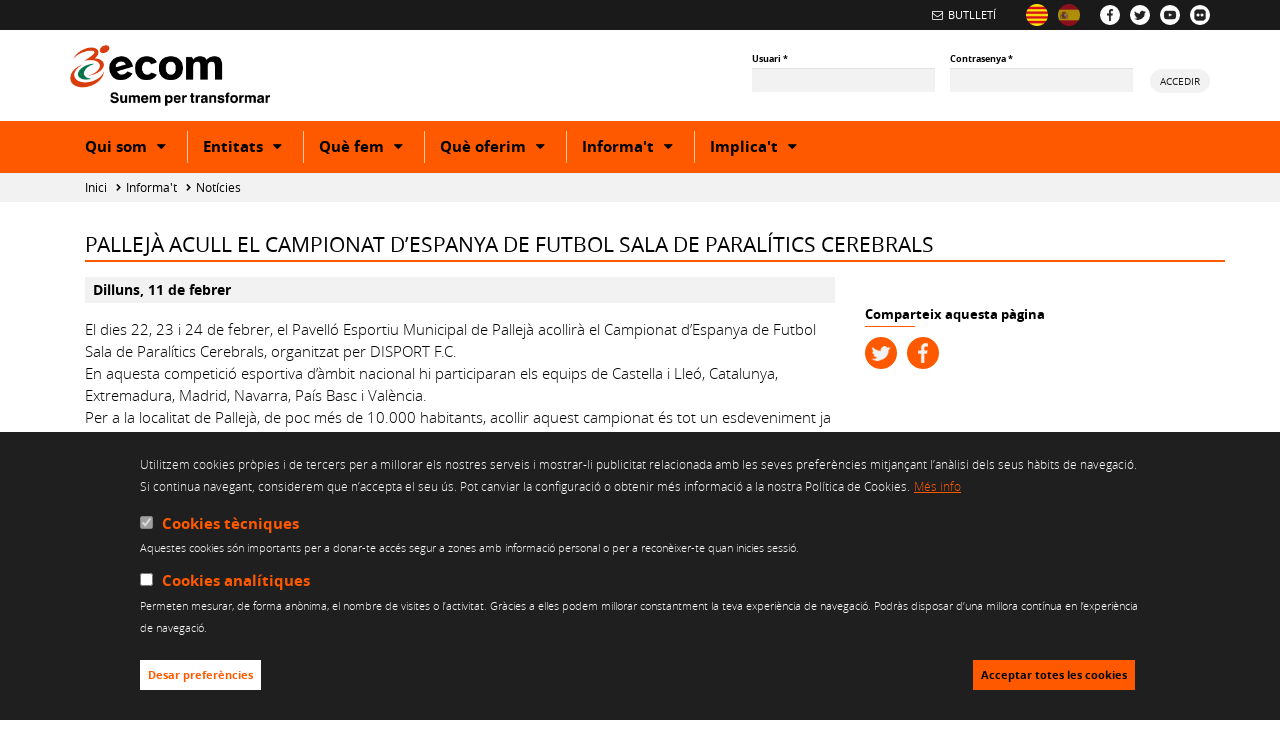

--- FILE ---
content_type: text/html; charset=utf-8
request_url: http://www.ecom.cat/ca/actualitat/noticies/palleja-acull-el-campionat-despanya-de-futbol-sala-de-paralitics-cerebrals
body_size: 109330
content:
<!DOCTYPE html>
<html lang="ca" dir="ltr" prefix="content: http://purl.org/rss/1.0/modules/content/ dc: http://purl.org/dc/terms/ foaf: http://xmlns.com/foaf/0.1/ og: http://ogp.me/ns# rdfs: http://www.w3.org/2000/01/rdf-schema# sioc: http://rdfs.org/sioc/ns# sioct: http://rdfs.org/sioc/types# skos: http://www.w3.org/2004/02/skos/core# xsd: http://www.w3.org/2001/XMLSchema#">
  <head>
    <link rel="profile" href="http://www.w3.org/1999/xhtml/vocab" />
    <meta charset="utf-8">
    <meta name="viewport" content="width=device-width, initial-scale=1.0">
    <meta http-equiv="Content-Type" content="text/html; charset=utf-8" />
<link rel="shortcut icon" href="http://www.ecom.cat/sites/default/files/ecom_favicon.png" type="image/png" />
<link href="/es/actualidad/noticias/noticia-no-00013-del-dia-11-02-2008" rel="alternate" hreflang="es" />
<link href="/ca/actualitat/noticies/palleja-acull-el-campionat-despanya-de-futbol-sala-de-paralitics-cerebrals" rel="alternate" hreflang="ca" />
<meta name="description" content="El dies 22, 23 i 24 de febrer, el Pavelló Esportiu Municipal de Pallejà acollirà el Campionat d’Espanya de Futbol Sala de Paralítics Cerebrals, organitzat per DISPORT F.C. En aquesta competició esportiva d’àmbit nacional hi participaran els equips de Castella i Lleó, Catalunya, Extremadura, Madrid, Navarra, País Basc i València. Per a la localitat de Pallejà, de poc més de" />
<meta name="generator" content="Drupal 7 (https://www.drupal.org)" />
<link rel="canonical" href="http://www.ecom.cat/ca/actualitat/noticies/palleja-acull-el-campionat-despanya-de-futbol-sala-de-paralitics-cerebrals" />
<link rel="shortlink" href="http://www.ecom.cat/ca/node/3303" />
<meta name="twitter:card" content="summary" />
<meta name="twitter:url" content="http://www.ecom.cat/ca/actualitat/noticies/palleja-acull-el-campionat-despanya-de-futbol-sala-de-paralitics-cerebrals" />
<meta name="twitter:title" content="Pallejà acull el Campionat d’Espanya de Futbol Sala de Paralítics" />
<meta name="twitter:description" content="El dies 22, 23 i 24 de febrer, el Pavelló Esportiu Municipal de Pallejà acollirà el Campionat d’Espanya de Futbol Sala de Paralítics Cerebrals, organitzat per DISPORT F.C. En aquesta competició" />
<meta itemprop="name" content="Pallejà acull el Campionat d’Espanya de Futbol Sala de Paralítics Cerebrals" />
<meta itemprop="description" content="El dies 22, 23 i 24 de febrer, el Pavelló Esportiu Municipal de Pallejà acollirà el Campionat d’Espanya de Futbol Sala de Paralítics Cerebrals, organitzat per DISPORT F.C. En aquesta competició esportiva d’àmbit nacional hi participaran els equips de Castella i Lleó, Catalunya, Extremadura, Madrid, Navarra, País Basc i València. Per a la localitat de Pallejà, de poc més de 10.000 habitants, acollir aquest campionat és tot un esdeveniment ja que comportarà l’arribada de molts visitants a la població." />
<link rel="alternate" hreflang="x-default" href="http://www.ecom.cat/ca/actualitat/noticies/palleja-acull-el-campionat-despanya-de-futbol-sala-de-paralitics-cerebrals" />
<link rel="alternate" hreflang="es" href="http://www.ecom.cat/es/actualidad/noticias/noticia-no-00013-del-dia-11-02-2008" />
    <title>Pallejà acull el Campionat d’Espanya de Futbol Sala de Paralítics Cerebrals | ecom.cat | Sumem per transformar</title>
    <style>
@import url("http://www.ecom.cat/modules/system/system.base.css?t9gqvm");
</style>
<style>
@import url("http://www.ecom.cat/sites/all/modules/simplenews/simplenews.css?t9gqvm");
@import url("http://www.ecom.cat/sites/all/modules/calendar/css/calendar_multiday.css?t9gqvm");
@import url("http://www.ecom.cat/sites/all/modules/date/date_api/date.css?t9gqvm");
@import url("http://www.ecom.cat/sites/all/modules/date/date_popup/themes/datepicker.1.7.css?t9gqvm");
@import url("http://www.ecom.cat/sites/all/modules/fences/field.css?t9gqvm");
@import url("http://www.ecom.cat/modules/node/node.css?t9gqvm");
@import url("http://www.ecom.cat/sites/all/modules/smart_tabs/css/smart_tabs_icons.css?t9gqvm");
@import url("http://www.ecom.cat/sites/all/modules/smart_tabs/css/smart_tabs.css?t9gqvm");
@import url("http://www.ecom.cat/sites/all/modules/custom/url_scrapper/css/url_scrapper.css?t9gqvm");
@import url("http://www.ecom.cat/sites/all/modules/views/css/views.css?t9gqvm");
@import url("http://www.ecom.cat/sites/all/modules/ckeditor/css/ckeditor.css?t9gqvm");
</style>
<style>
@import url("http://www.ecom.cat/sites/all/modules/ctools/css/ctools.css?t9gqvm");
@import url("http://www.ecom.cat/sites/all/modules/facebook_pull/facebook_pull.css?t9gqvm");
@import url("http://www.ecom.cat/modules/locale/locale.css?t9gqvm");
@import url("http://www.ecom.cat/sites/all/modules/eu_cookie_compliance/css/eu_cookie_compliance.css?t9gqvm");
@import url("http://www.ecom.cat/sites/all/modules/date/date_views/css/date_views.css?t9gqvm");
@import url("http://www.ecom.cat/sites/all/modules/twitter/twitter.css?t9gqvm");
@import url("http://www.ecom.cat/sites/default/files/ctools/css/f1c5c7eb6a82404a58ca9fdbce8f8b72.css?t9gqvm");
</style>
<link type="text/css" rel="stylesheet" href="https://cdn.jsdelivr.net/npm/bootstrap@3.3.7/dist/css/bootstrap.css" media="all" />
<link type="text/css" rel="stylesheet" href="https://cdn.jsdelivr.net/npm/@unicorn-fail/drupal-bootstrap-styles@0.0.2/dist/3.3.1/7.x-3.x/drupal-bootstrap.css" media="all" />
<style>
@import url("http://www.ecom.cat/sites/all/themes/ecom/assets/css/ecom.css?t9gqvm");
@import url("http://www.ecom.cat/sites/all/themes/ecom/assets/css/overrides.css?t9gqvm");
</style>
    <!-- HTML5 element support for IE6-8 -->
    <!--[if lt IE 9]>
      <script src="//html5shiv.googlecode.com/svn/trunk/html5.js"></script>
    <![endif]-->
    <!-- Google tag (gtag.js) -->
    <script async src="https://www.googletagmanager.com/gtag/js?id=G-ZHN7JV0HDJ"></script>
    <script>
      window.dataLayer = window.dataLayer || [];
      function gtag(){dataLayer.push(arguments);}
      gtag('js', new Date());

      gtag('config', 'G-ZHN7JV0HDJ');
    </script>
  </head>
  <body class="html not-front not-logged-in no-sidebars page-node page-node- page-node-3303 node-type-old-posts i18n-ca">
        

<header id="header" role="banner">
  <div id="header-marquee">
    <div class="container">
      <div class="row">
        <div class="col-xs-12">
                      <div id="social-block">
                <div class="region region-social">
    <div id="block-block-1" class="block block-block">
	<section>
								<ul>
<li><a href="https://www.facebook.com/ECOMdiscapacitat"><img alt="Visita la nostra pàgina a Facebook" src="/sites/all/themes/ecom/img/facebook.png" /></a></li>
<li><a href="https://twitter.com/entitatecom"><img alt="Visita la nostra pàgina a Twitter" src="/sites/all/themes/ecom/img/twitter.png" /></a></li>
<li><a href="https://www.youtube.com/channel/UCBUeFUSCZNSBQU6Neoktr7g"><img alt="Visita la nostra pàgina a YouTube" src="/sites/all/themes/ecom/img/youtube.png" /></a></li>
<li><a href="https://www.flickr.com/photos/33500162@N08"><img alt="Visita la nostra pàgina a Flickr" src="/sites/all/themes/ecom/img/flickr.png" /></a></li>
</ul>
	</section>
</div>
  </div>
            </div>
                                <div id="language-block">
                <div class="region region-language">
    <div id="block-locale-language" class="block block-locale">
	<section>
								<ul class="language-switcher-locale-url"><li class="ca first active"><a href="/ca/actualitat/noticies/palleja-acull-el-campionat-despanya-de-futbol-sala-de-paralitics-cerebrals" class="language-link active" xml:lang="ca" hreflang="ca" title="Pallejà acull el Campionat d’Espanya de Futbol Sala de Paralítics Cerebrals"><img class="language-icon img-responsive" typeof="foaf:Image" src="http://www.ecom.cat/sites/all/modules/languageicons/flags/ca.png" width="32" height="32" alt="Català" title="Català" /></a></li>
<li class="es last"><a href="/es/actualidad/noticias/noticia-no-00013-del-dia-11-02-2008" class="language-link" xml:lang="es" hreflang="es" title="Noticia nº 00013, del día 11-02-2008"><img class="language-icon img-responsive" typeof="foaf:Image" src="http://www.ecom.cat/sites/all/modules/languageicons/flags/es.png" width="32" height="32" alt="Castellano" title="Castellano" /></a></li>
</ul>	</section>
</div>
  </div>
            </div>
                                <div id="legal-block">
                <div class="region region-legal">
    <div id="block-menu-block-23" class="block block-menu-block">
	<section>
								<div class="menu-block-wrapper menu-block-23 menu-name-menu-marquee-menu parent-mlid-0 menu-level-1">
  <ul class="menu nav"><li class="first last leaf menu-mlid-10999"><a href="/ca/actualitat/butlleti-informatiu" title="">Butlletí</a></li>
</ul></div>
	</section>
</div>
  </div>
            </div>
                  </div>
      </div>
    </div>
  </div>
  <div id="header-main">
    <div class="container">
      <div class="row">
        <div class="col-xs-12 col-sm-6 col-md-7">
          <div id="logo">
                          <a href="/ca">
                <img class="img-responsive" src="http://www.ecom.cat/sites/default/files/logo_ecom_01-2026.png" alt="Inici" />
              </a>
                      </div>
                  </div>
        <div id="mobile-buttons" class="col-xs-12 visible-xs" aria-hidden="true">
          <a href="#" id="menu-button" role="button" aria-expanded="false" aria-pressed="false" aria-controls="header-menu">
            <span class="sr-only">Mobile menu toggler</span>
            <span class="fa fa-bars" aria-hidden="true"></span>
          </a>
          <a href="#" id="login-button" role="button" aria-expanded="false" aria-pressed="false" aria-controls="block-user-login">
            <span class="sr-only">Login toggler</span>
            <span class="fa fa-user-o" aria-hidden="true"></span>
          </a>
        </div>
        <div class="col-xs-12 col-sm-6 col-md-5">
                        <div class="region region-header">
    <div id="block-user-login" class="block block-user">
	<section>
								<form action="/ca/actualitat/noticies/palleja-acull-el-campionat-despanya-de-futbol-sala-de-paralitics-cerebrals?destination=node/3303" method="post" id="user-login-form" accept-charset="UTF-8"><div><div class="form-item form-item-name form-type-textfield form-group"> <label class="control-label" for="edit-name">Usuari <span class="form-required" title="Aquest camp és obligatori.">*</span></label>
<input class="form-control form-text required" type="text" id="edit-name" name="name" value="" size="15" maxlength="60" /></div><div class="form-item form-item-pass form-type-password form-group"> <label class="control-label" for="edit-pass">Contrasenya <span class="form-required" title="Aquest camp és obligatori.">*</span></label>
<input class="form-control form-text required" type="password" id="edit-pass" name="pass" size="15" maxlength="128" /></div><input type="hidden" name="form_build_id" value="form-wiaiabHrwviMLTAfgFG7jYbdrKMQpxYwcK7HqkGavmA" />
<input type="hidden" name="form_id" value="user_login_block" />
<div class="form-actions form-wrapper form-group" id="edit-actions"><button type="submit" id="edit-submit" name="op" value="Accedir" class="btn btn-primary form-submit">Accedir</button>
</div></div></form>	</section>
</div>
  </div>
                            </div>
      </div>
    </div>
  </div>
  <div id="header-menu">
    <div class="container">
      <div class="row">
        <div class="col-xs-12">
                      <nav id="main-menu" role="navigation">
              <ul class="menu nav navbar-nav"><li class="first expanded dropdown"><a href="/ca/qui-som" class="dropdown-toggle" data-toggle="dropdown">Qui som <span class="caret"></span></a><ul class="dropdown-menu"><li class="first collapsed"><a href="/ca/qui-som/presentacio">Presentació</a></li>
<li class="collapsed"><a href="/ca/que-fem/defensa-dels-drets/arees-actuacio">Posicionaments</a></li>
<li class="collapsed"><a href="/ca/qui-som/com-ens-organitzem">Com ens organitzem</a></li>
<li class="collapsed"><a href="/ca/qui-som/com-ens-financem">Com ens financem</a></li>
<li class="collapsed"><a href="/ca/qui-som/col-laboradors">Col·laboradors</a></li>
<li class="collapsed"><a href="/ca/qui-som/reconeixements">Reconeixements</a></li>
<li class="leaf"><a href="/ca/qui-som/som-membres-de">Som membres de</a></li>
<li class="collapsed"><a href="/ca/qui-som/participacio-institucions">Participació en institucions</a></li>
<li class="collapsed"><a href="/ca/qui-som/treball-en-xarxa">Treball en xarxa</a></li>
<li class="collapsed"><a href="/ca/qui-som/politica-de-transparencia">Política de transparència</a></li>
<li class="leaf"><a href="/ca/qui-som/canal-etic">Canal ètic</a></li>
<li class="last leaf"><a href="/ca/qui-som/contacte">Contacte</a></li>
</ul></li>
<li class="expanded dropdown"><a href="/ca/entitats" class="dropdown-toggle" data-toggle="dropdown">Entitats <span class="caret"></span></a><ul class="dropdown-menu"><li class="first leaf"><a href="/ca/entitats/federacio-ecom">Federació ECOM</a></li>
<li class="collapsed"><a href="/ca/entitats/llistat-entitats">Llistat d&#039;entitats federades</a></li>
<li class="leaf"><a href="/ca/entitats/per-que-federar-se">Sumeu-vos a la federació!</a></li>
<li class="leaf"><a href="/ca/entitats/com-federar-se">Com federar-se</a></li>
<li class="leaf"><a href="/ca/entitats/serveis-entitats">Serveis a les entitats</a></li>
<li class="leaf"><a href="/ca/entitats/espais-de-participacio">Espais de participació</a></li>
<li class="leaf"><a href="/ca/entitats/materials-dinteres-per-a-les-entitats">Materials d&#039;interès per a les entitats</a></li>
<li class="last leaf"><a href="/ca/actualitat/agenda">Les entitats informen</a></li>
</ul></li>
<li class="expanded dropdown"><a href="/ca/que-fem" class="dropdown-toggle" data-toggle="dropdown">Què fem <span class="caret"></span></a><ul class="dropdown-menu"><li class="first expanded dropdown-submenu"><a href="/ca/que-fem/defensa-dels-drets" class="dropdown-toggle" data-toggle="dropdown">Defensa dels drets</a><ul class="dropdown-menu"><li class="first collapsed"><a href="/ca/que-fem/defensa-dels-drets/com-ho-fem">Com ho fem</a></li>
<li class="leaf"><a href="/ca/que-fem/defensa-dels-drets/informe-radar-ecom" title="Informe de vulneració de drets">RADAR ECOM. Informe de vulneracions</a></li>
<li class="leaf"><a href="/ca/que-fem/defensa-dels-drets/informe-radar-ecom/enquesta-radar-ecom">Enquesta anual Radar ECOM</a></li>
<li class="leaf"><a href="/ca/que-fem/defensa-dels-drets/com-ho-fem/assessorament-consultes">Assessorament i consultes sobre vulneracions de drets</a></li>
<li class="leaf"><a href="/ca/publicacions-i-documents-dinteres">Publicacions</a></li>
<li class="leaf"><a href="/ca/que-fem/defensa-dels-drets/posicionaments-propostes">Posicionaments i propostes</a></li>
<li class="last leaf"><a href="/ca/que-fem/defensa-dels-drets/manifestos">Manifestos</a></li>
</ul></li>
<li class="expanded dropdown-submenu"><a href="/ca/que-fem/conscienciacio-social" class="dropdown-toggle" data-toggle="dropdown">Conscienciació social</a><ul class="dropdown-menu"><li class="first collapsed"><a href="/ca/que-fem/conscienciacio-social/campanyes-de-conscienciacio">Campanyes de conscienciació</a></li>
<li class="collapsed"><a href="/ca/que-fem/conscienciacio-social/activitats-de-sensibilitzacio">Activitats de sensibilització</a></li>
<li class="collapsed"><a href="/ca/que-fem/conscienciacio-social/eines-per-a-la-conscienciacio">Eines per a la conscienciació</a></li>
<li class="last collapsed"><a href="/ca/que-fem/conscienciacio-social/actes-esdeveniments">Esdeveniments públics</a></li>
</ul></li>
<li class="collapsed"><a href="/ca/que-fem/inDRET-foment-del-voluntariat-inclusiu">Foment del Voluntariat Inclusiu</a></li>
<li class="leaf"><a href="/ca/que-fem/formacio-per-a-una-societat-inclusiva" title="ECOM Transforma">Formació per a una societat inclusiva</a></li>
<li class="last collapsed"><a href="/ca/que-fem/premis-ecom">Premis ECOM</a></li>
</ul></li>
<li class="expanded dropdown"><a href="/ca/que-oferim" class="dropdown-toggle" data-toggle="dropdown">Què oferim <span class="caret"></span></a><ul class="dropdown-menu"><li class="first expanded dropdown-submenu"><a href="/ca/que-oferim/atencio-a-les-persones" class="dropdown-toggle" data-toggle="dropdown">Atenció a les persones</a><ul class="dropdown-menu"><li class="first leaf"><a href="/ca/que-oferim/atencio-a-les-persones/servei-assessorament-i-consultes">Servei d’assessorament i consultes</a></li>
<li class="leaf"><a href="/ca/que-oferim/atencio-a-les-persones/servei-assistencia-personal">Servei d&#039;assistència personal</a></li>
<li class="collapsed"><a href="/ca/que-oferim/atencio-a-les-persones/servei-inclusio-laboral">Servei d&#039;inclusió laboral</a></li>
<li class="leaf"><a href="/ca/que-oferim/atencio-a-les-persones/servei-suport-inclusio-lescola">Servei d&#039;inclusió a l’escola</a></li>
<li class="last collapsed"><a href="/ca/que-oferim/atencio-a-les-persones/foment-de-la-practica-esportiva">Servei de foment de la pràctica esportiva</a></li>
</ul></li>
<li class="expanded dropdown-submenu"><a href="/ca/que-oferim/atencio-les-families" title="" class="dropdown-toggle" data-toggle="dropdown">Atenció a famílies</a><ul class="dropdown-menu"><li class="first leaf"><a href="/ca/que-oferim/atencio-a-les-families/servei-assessorament-i-orientacio">Servei d&#039;assessorament i orientació</a></li>
<li class="leaf"><a href="/ca/que-oferim/atencio-a-les-families/informacio-i-recursos">Informació i recursos</a></li>
<li class="last leaf"><a href="/ca/que-oferim/atencio-a-les-families/formacio-a-families" title="Formació per a famílies amb fills/es amb discapacitat">Formació per a famílies</a></li>
</ul></li>
<li class="expanded dropdown-submenu"><a href="/ca/que-oferim/serveis-per-empreses-organitzacions" class="dropdown-toggle" data-toggle="dropdown">Serveis a empreses i altres organitzacions</a><ul class="dropdown-menu"><li class="first leaf"><a href="/ca/que-oferim/serveis-per-empreses-organitzacions/publicacio-ofertes-laborals">Publicació i difusió d&#039;ofertes laborals</a></li>
<li class="leaf"><a href="/ca/que-oferim/serveis-per-empreses-organitzacions/suport-contractacio-personal">Suport per a la contractació de personal</a></li>
<li class="leaf"><a href="/ca/que-oferim/serveis-per-empreses-organitzacions/assessorament-tramitacio-gestio-mesures-alternatives">Assessorament, tramitació i gestió de les mesures alternatives</a></li>
<li class="leaf"><a href="/ca/que-oferim/serveis-per-empreses-organitzacions/assessorament-especialitzat">Assessorament especialitzat</a></li>
<li class="leaf"><a href="/ca/que-oferim/serveis-per-empreses-organitzacions/formacio-especialitzada">Formació especialitzada</a></li>
<li class="leaf"><a href="/ca/que-oferim/serveis-per-empreses-organitzacions/jornades-sensibilitzacio-educacio-valors">Jornades de sensibilització i educació en valors</a></li>
<li class="last leaf"><a href="/ca/que-oferim/serveis-per-empreses-organitzacions/voluntariat-corporatiu">Voluntariat corporatiu</a></li>
</ul></li>
<li class="expanded dropdown-submenu"><a href="/ca/que-oferim/serveis-centres-educatius" class="dropdown-toggle" data-toggle="dropdown">Serveis per a centres educatius</a><ul class="dropdown-menu"><li class="first leaf"><a href="/ca/que-oferim/serveis-centres-educatius/formacio-professorat">Formació al professorat</a></li>
<li class="leaf"><a href="/ca/que-oferim/serveis-centres-educatius/activitats-sensibilitzacio">Activitats de sensibilització</a></li>
<li class="last leaf"><a href="/ca/que-oferim/serveis-centres-educatius/eines-conscienciacio">Eines per a la conscienciació</a></li>
</ul></li>
<li class="expanded dropdown-submenu"><a href="/ca/que-oferim/serveis-centres-esportius" class="dropdown-toggle" data-toggle="dropdown">Serveis per a centres esportius</a><ul class="dropdown-menu"><li class="first last leaf"><a href="/ca/que-oferim/serveis-centres-esportius/formacio-atencio-diversitat-professionals">Formació en atenció a la diversitat per als/a les professionals</a></li>
</ul></li>
<li class="last leaf"><a href="/ca/que-oferim/col-laboracions-administracions-publiques">Col·laboració amb les Administracions Públiques</a></li>
</ul></li>
<li class="expanded active-trail active dropdown"><a href="/ca/actualitat" title="" class="active-trail dropdown-toggle" data-toggle="dropdown">Informa't <span class="caret"></span></a><ul class="dropdown-menu"><li class="first leaf"><a href="/ca/actualitat/agenda">Agenda d&#039;activitats</a></li>
<li class="expanded active-trail active dropdown-submenu"><a href="/ca/actualitat/noticies" title="" class="active-trail dropdown-toggle" data-toggle="dropdown">Notícies</a><ul class="dropdown-menu"><li class="first leaf"><a href="/ca/actualitat/noticies/conclusions-de-les-xiv-jornades-nacionals-de-psoriasi-2010"> Conclusions de les XIV Jornades Nacionals de Psoriasi 2010</a></li>
<li class="leaf"><a href="/ca/actualitat/noticies/conclusions-de-les-xiv-jornades-nacionals-de-psoriasi-2010"> Conclusions de les XIV Jornades Nacionals de Psoriasi 2010</a></li>
<li class="leaf"><a href="/ca/actualitat/noticies/ecom-collabora-amb-la-jornada-esport-inclusiu-de-sant-boi-de-llobregat"> ECOM col·labora amb la Jornada Esport Inclusiu de Sant Boi de Llobregat </a></li>
<li class="leaf"><a href="/ca/actualitat/noticies/ecom-collabora-amb-la-jornada-esport-inclusiu-de-sant-boi-de-llobregat"> ECOM col·labora amb la Jornada Esport Inclusiu de Sant Boi de Llobregat </a></li>
<li class="leaf"><a href="/ca/actualitat/noticies/ecom-impulsa-un-grup-de-suport-emocional-i-ajuda-mutua-piera-en-collaboracio-amb"> ECOM impulsa un Grup de Suport Emocional i Ajuda Mútua a Piera, en col·laboració amb la Diputació de Barcelona</a></li>
<li class="leaf"><a href="/ca/actualitat/noticies/ecom-impulsa-un-grup-de-suport-emocional-i-ajuda-mutua-piera-en-collaboracio-amb"> ECOM impulsa un Grup de Suport Emocional i Ajuda Mútua a Piera, en col·laboració amb la Diputació de Barcelona</a></li>
<li class="leaf"><a href="/ca/actualitat/noticies/ecom-participa-la-jornada-un-mon-laboral-tots"> ECOM participa a la jornada ‘Un món laboral per a tots’</a></li>
<li class="leaf"><a href="/ca/actualitat/noticies/ecom-participa-la-jornada-un-mon-laboral-tots"> ECOM participa a la jornada ‘Un món laboral per a tots’</a></li>
<li class="leaf"><a href="/ca/actualitat/noticies/anem-preparats-2009-ja-disponible-la-web-de-la-secretaria-de-joventut"> ‘Anem preparats 2009’, ja disponible a la web de la Secretaria de Joventut</a></li>
<li class="leaf"><a href="/ca/actualitat/noticies/anem-preparats-2009-ja-disponible-la-web-de-la-secretaria-de-joventut"> ‘Anem preparats 2009’, ja disponible a la web de la Secretaria de Joventut</a></li>
<li class="leaf"><a href="/ca/actualitat/noticies/la-ultima-pirueta-una-iniciativa-de-teatre-integrat-promoguda-diversitat-teatral"> ‘La última pirueta’, una iniciativa de teatre integrat promoguda per Diversitat Teatral</a></li>
<li class="leaf"><a href="/ca/actualitat/noticies/la-ultima-pirueta-una-iniciativa-de-teatre-integrat-promoguda-diversitat-teatral"> ‘La última pirueta’, una iniciativa de teatre integrat promoguda per Diversitat Teatral</a></li>
<li class="leaf"><a href="/ca/actualitat/noticies/vides-diverses-aterra-al-centre-civic-barceloneta-i-hi-romandra-fins-el-24-de"> ‘Vides Diverses’ aterra al Centre Cívic Barceloneta i hi romandrà fins el 24 de febrer</a></li>
<li class="leaf"><a href="/ca/actualitat/noticies/vides-diverses-aterra-al-centre-civic-barceloneta-i-hi-romandra-fins-el-24-de"> ‘Vides Diverses’ aterra al Centre Cívic Barceloneta i hi romandrà fins el 24 de febrer</a></li>
<li class="leaf"><a href="/ca/actualitat/noticies/accessibilitat-universal-i-disseny-tothom-arquitectura-i-urbanisme">&quot;Accessibilitat Universal i Disseny per a Tothom. Arquitectura i Urbanisme&quot;</a></li>
<li class="leaf"><a href="/ca/actualitat/noticies/accessibilitat-universal-i-disseny-tothom-arquitectura-i-urbanisme">&quot;Accessibilitat Universal i Disseny per a Tothom. Arquitectura i Urbanisme&quot;</a></li>
<li class="leaf"><a href="/ca/actualitat/noticies/com-podem-fer-sinergies-entre-associacions-jornada-del-cab-torre-jussana">&quot;Com podem fer sinèrgies entre associacions?&quot;, jornada del CAB a Torre Jussana</a></li>
<li class="leaf"><a href="/ca/actualitat/noticies/com-podem-fer-sinergies-entre-associacions-jornada-del-cab-torre-jussana">&quot;Com podem fer sinèrgies entre associacions?&quot;, jornada del CAB a Torre Jussana</a></li>
<li class="leaf"><a href="/ca/actualitat/noticies/com-podem-fer-sinergies-entre-associacions-jornada-del-cab-torre-jussana">&quot;Com podem fer sinèrgies entre associacions?&quot;, jornada del CAB a Torre Jussana</a></li>
<li class="leaf"><a href="/ca/actualitat/noticies/res-no-ens-atura-descarregues-solidaries-en-benefici-dacordis">&quot;Res no ens atura&quot;. Descàrregues solidàries en benefici d&#039;ACORDIS. </a></li>
<li class="leaf"><a href="/ca/actualitat/noticies/res-no-ens-atura-descarregues-solidaries-en-benefici-dacordis">&quot;Res no ens atura&quot;. Descàrregues solidàries en benefici d&#039;ACORDIS. </a></li>
<li class="leaf"><a href="/ca/actualitat/noticies/sinergiacrm-projecte-tecnologic-que-vol-desenvolupar-una-solucio-crm-estandard">#SinèrgiaCRM, projecte tecnològic que vol desenvolupar una solució CRM estàndard per al Tercer Sector des del Tercer Sector</a></li>
<li class="leaf"><a href="/ca/actualitat/noticies/sinergiacrm-projecte-tecnologic-que-vol-desenvolupar-una-solucio-crm-estandard">#SinèrgiaCRM, projecte tecnològic que vol desenvolupar una solució CRM estàndard per al Tercer Sector des del Tercer Sector</a></li>
<li class="leaf"><a href="/ca/actualitat/noticies/accessibilitat-i-disseny-inclusiu-passat-present-i-futur-un-dossier-editat-la">&#039;Accessibilitat i disseny inclusiu. Passat, present i futur&#039;, un dossier editat per La Taula i redactat per ECOM</a></li>
<li class="leaf"><a href="/ca/actualitat/noticies/accessibilitat-i-disseny-inclusiu-passat-present-i-futur-un-dossier-editat-la">&#039;Accessibilitat i disseny inclusiu. Passat, present i futur&#039;, un dossier editat per La Taula i redactat per ECOM</a></li>
<li class="leaf"><a href="/ca/actualitat/noticies/discapacitat-dret-i-politiques-dinclusio-nova-publicacio-del-cermies">&#039;Discapacitat, Dret i Polítiques d&#039;Inclusió&#039;, nova publicació del cermi.es</a></li>
<li class="leaf"><a href="/ca/actualitat/noticies/discapacitat-dret-i-politiques-dinclusio-nova-publicacio-del-cermies">&#039;Discapacitat, Dret i Polítiques d&#039;Inclusió&#039;, nova publicació del cermi.es</a></li>
<li class="leaf"><a href="/ca/actualitat/noticies/discapacitat-dret-i-politiques-dinclusio-nova-publicacio-del-cermies">&#039;Discapacitat, Dret i Polítiques d&#039;Inclusió&#039;, nova publicació del cermi.es</a></li>
<li class="leaf"><a href="/ca/actualitat/noticies/entorns-locals-i-vida-quotidiana-promovent-lenvelliment-actiu-i-la-solidaritat">&#039;Entorns locals i vida quotidiana: promovent l’envelliment actiu i la solidaritat intergeneracional&#039;</a></li>
<li class="leaf"><a href="/ca/actualitat/noticies/entorns-locals-i-vida-quotidiana-promovent-lenvelliment-actiu-i-la-solidaritat">&#039;Entorns locals i vida quotidiana: promovent l’envelliment actiu i la solidaritat intergeneracional&#039;</a></li>
<li class="leaf"><a href="/ca/actualitat/noticies/esclerock-concert-benefic-favor-de-la-fundacio-gaem">&#039;Esclerock&#039;, concert benèfic a favor de la Fundació GAEM</a></li>
<li class="leaf"><a href="/ca/actualitat/noticies/esclerock-concert-benefic-favor-de-la-fundacio-gaem">&#039;Esclerock&#039;, concert benèfic a favor de la Fundació GAEM</a></li>
<li class="leaf"><a href="/ca/actualitat/noticies/lalimentacio-en-la-discapacitat-i-la-dependencia-mes-enlla-dalimentar-nos">&#039;L’alimentació en la discapacitat i la dependència. Més enllà d’alimentar-nos&#039;, conferència a DIXIT Vic</a></li>
<li class="leaf"><a href="/ca/actualitat/noticies/lalimentacio-en-la-discapacitat-i-la-dependencia-mes-enlla-dalimentar-nos">&#039;L’alimentació en la discapacitat i la dependència. Més enllà d’alimentar-nos&#039;, conferència a DIXIT Vic</a></li>
<li class="leaf"><a href="/ca/actualitat/noticies/nosaltres-tambe-hi-som-nosotros-tambien-contamos-es-presenta-el-21-dabril">&#039;Nosaltres també hi som. Nosotros también contamos&#039; es presenta el 21 d&#039;abril</a></li>
<li class="leaf"><a href="/ca/actualitat/noticies/nosaltres-tambe-hi-som-nosotros-tambien-contamos-es-presenta-el-21-dabril">&#039;Nosaltres també hi som. Nosotros también contamos&#039; es presenta el 21 d&#039;abril</a></li>
<li class="leaf"><a href="/ca/actualitat/noticies/nous-genis-el-concurs-de-pintura-adecat-persones-amb-discapacitat-engega-la">&#039;Nous Genis&#039;, el concurs de pintura adeçat a persones amb discapacitat, engega la sisena edició</a></li>
<li class="leaf"><a href="/ca/actualitat/noticies/nous-genis-el-concurs-de-pintura-adecat-persones-amb-discapacitat-engega-la">&#039;Nous Genis&#039;, el concurs de pintura adeçat a persones amb discapacitat, engega la sisena edició</a></li>
<li class="leaf"><a href="/ca/actualitat/noticies/puedo-viajar-un-projecte-avancar-en-el-turisme-accessible">&#039;Puedo viajar’, un projecte per avançar en el turisme accessible</a></li>
<li class="leaf"><a href="/ca/actualitat/noticies/puedo-viajar-un-projecte-avancar-en-el-turisme-accessible">&#039;Puedo viajar’, un projecte per avançar en el turisme accessible</a></li>
<li class="leaf"><a href="/ca/actualitat/noticies/respostes-innovadores-en-discapacitat-jornada-de-debat-barcelona">&#039;Respostes Innovadores en discapacitat&#039;, jornada de debat a Barcelona</a></li>
<li class="leaf"><a href="/ca/actualitat/noticies/respostes-innovadores-en-discapacitat-jornada-de-debat-barcelona">&#039;Respostes Innovadores en discapacitat&#039;, jornada de debat a Barcelona</a></li>
<li class="leaf"><a href="/ca/actualitat/noticies/salud-publica-i-discapacitat-una-nova-publicacio-del-cermi">&#039;Salud pública i discapacitat&#039;, una nova publicació del CERMI</a></li>
<li class="leaf"><a href="/ca/actualitat/noticies/salud-publica-i-discapacitat-una-nova-publicacio-del-cermi">&#039;Salud pública i discapacitat&#039;, una nova publicació del CERMI</a></li>
<li class="leaf"><a href="/ca/actualitat/noticies/sensuals-abora-les-necessitats-sexuals-de-les-persones-amb-discapacitat">&#039;Sensuals&#039; abora les necessitats sexuals de les persones amb discapacitat</a></li>
<li class="leaf"><a href="/ca/actualitat/noticies/sensuals-abora-les-necessitats-sexuals-de-les-persones-amb-discapacitat">&#039;Sensuals&#039; abora les necessitats sexuals de les persones amb discapacitat</a></li>
<li class="leaf"><a href="/ca/actualitat/noticies/teatre-sense-limits-laposta-deolia-pel-teatre-inclusiu">&#039;Teatre sense límits&#039;, l&#039;aposta d&#039;Eòlia pel teatre inclusiu</a></li>
<li class="leaf"><a href="/ca/actualitat/noticies/teatre-sense-limits-laposta-deolia-pel-teatre-inclusiu">&#039;Teatre sense límits&#039;, l&#039;aposta d&#039;Eòlia pel teatre inclusiu</a></li>
<li class="leaf"><a href="/ca/actualitat/noticies/treva-en-el-servei-de-taxis-adaptats">&#039;Treva&#039; en el servei de taxis adaptats</a></li>
<li class="leaf"><a href="/ca/actualitat/noticies/treva-en-el-servei-de-taxis-adaptats">&#039;Treva&#039; en el servei de taxis adaptats</a></li>
<li class="leaf"><a href="/ca/actualitat/noticies/vides-diverses-continua-viatjant-ara-amb-descripcio-en-braille-realitzada-asendi">&#039;Vides Diverses&#039; continua viatjant; ara, amb descripció en Braille realitzada per Asendi NB</a></li>
<li class="leaf"><a href="/ca/actualitat/noticies/vides-diverses-continua-viatjant-ara-amb-descripcio-en-braille-realitzada-asendi">&#039;Vides Diverses&#039; continua viatjant; ara, amb descripció en Braille realitzada per Asendi NB</a></li>
<li class="leaf"><a href="/ca/actualitat/noticies/vides-diverses-el-documental-decom-es-projecta-can-batllo">&#039;Vides Diverses&#039;, el documental d&#039;ECOM, es projecta a Can Batlló</a></li>
<li class="leaf"><a href="/ca/actualitat/noticies/vides-diverses-el-documental-decom-es-projecta-can-batllo">&#039;Vides Diverses&#039;, el documental d&#039;ECOM, es projecta a Can Batlló</a></li>
<li class="leaf"><a href="/ca/actualitat/noticies/se-puede-un-llibre-sobre-la-vellesa">&#039;¿Se puede?&#039;, un llibre sobre la vellesa</a></li>
<li class="leaf"><a href="/ca/actualitat/noticies/se-puede-un-llibre-sobre-la-vellesa">&#039;¿Se puede?&#039;, un llibre sobre la vellesa</a></li>
<li class="leaf"><a href="/ca/actualitat/noticies/118-milions-les-comunitats-autonomes-laplicacio-de-la-llei-de-dependencia">118 milions a les comunitats autònomes per a l&#039;aplicació de la llei de dependència</a></li>
<li class="leaf"><a href="/ca/actualitat/noticies/118-milions-les-comunitats-autonomes-laplicacio-de-la-llei-de-dependencia">118 milions a les comunitats autònomes per a l&#039;aplicació de la llei de dependència</a></li>
<li class="leaf"><a href="/ca/actualitat/noticies/13-de-setembre-madrid-ii-marxa-la-visibilitat-de-les-persones-amb-diversitat">13 de setembre, a Madrid, II Marxa per la Visibilitat de les persones amb diversitat funcional</a></li>
<li class="leaf"><a href="/ca/actualitat/noticies/13-de-setembre-madrid-ii-marxa-la-visibilitat-de-les-persones-amb-diversitat">13 de setembre, a Madrid, II Marxa per la Visibilitat de les persones amb diversitat funcional</a></li>
<li class="leaf"><a href="/ca/actualitat/noticies/13-de-setembre-madrid-ii-marxa-la-visibilitat-de-les-persones-amb-diversitat">13 de setembre, a Madrid, II Marxa per la Visibilitat de les persones amb diversitat funcional</a></li>
<li class="leaf"><a href="/ca/actualitat/noticies/14ena-edicio-de-la-festa-un-estiu-sense-barreres-del-parc-datraccions-tibidabo">14ena edició de la festa ‘Un estiu sense barreres’ del Parc d’Atraccions Tibidabo</a></li>
<li class="leaf"><a href="/ca/actualitat/noticies/14ena-edicio-de-la-festa-un-estiu-sense-barreres-del-parc-datraccions-tibidabo">14ena edició de la festa ‘Un estiu sense barreres’ del Parc d’Atraccions Tibidabo</a></li>
<li class="leaf"><a href="/ca/actualitat/noticies/15-organitzacions-de-la-societat-civil-catalana-demanen-al-govern-catala-la">15 organitzacions de la societat civil catalana demanen al govern català la preservació del model social de caixes d’estalvi</a></li>
<li class="leaf"><a href="/ca/actualitat/noticies/15-organitzacions-de-la-societat-civil-catalana-demanen-al-govern-catala-la">15 organitzacions de la societat civil catalana demanen al govern català la preservació del model social de caixes d’estalvi</a></li>
<li class="leaf"><a href="/ca/actualitat/noticies/16-conductors-amb-discapacitat-fisica-van-participar-en-la-primera-edicio-del-no">16 conductors amb discapacitat física van participar en la primera edició del ‘No Limits Motor Tour’</a></li>
<li class="leaf"><a href="/ca/actualitat/noticies/16-conductors-amb-discapacitat-fisica-van-participar-en-la-primera-edicio-del-no">16 conductors amb discapacitat física van participar en la primera edició del ‘No Limits Motor Tour’</a></li>
<li class="leaf"><a href="/ca/actualitat/noticies/16a-mostra-dassociacions-de-barcelona-connectant-les-entitats-amb-la-ciutadania">16a Mostra d&#039;associacions de Barcelona: connectant les entitats amb la ciutadania</a></li>
<li class="leaf"><a href="/ca/actualitat/noticies/16a-mostra-dassociacions-de-barcelona-connectant-les-entitats-amb-la-ciutadania">16a Mostra d&#039;associacions de Barcelona: connectant les entitats amb la ciutadania</a></li>
<li class="leaf"><a href="/ca/actualitat/noticies/16e-trofeu-internacional-ciutat-de-barcelona-de-basquet-amb-cadira-de-rodes">16è Trofeu Internacional Ciutat de Barcelona de Bàsquet amb cadira de rodes</a></li>
<li class="leaf"><a href="/ca/actualitat/noticies/16e-trofeu-internacional-ciutat-de-barcelona-de-basquet-amb-cadira-de-rodes">16è Trofeu Internacional Ciutat de Barcelona de Bàsquet amb cadira de rodes</a></li>
<li class="leaf"><a href="/ca/actualitat/noticies/19-dabril-concentracio-la-placa-sant-jaume-exigir-una-escola-inclusiva-i-de">19 d’abril, concentració a la Plaça Sant Jaume per exigir una escola inclusiva i de qualitat</a></li>
<li class="leaf"><a href="/ca/actualitat/noticies/19-dabril-concentracio-la-placa-sant-jaume-exigir-una-escola-inclusiva-i-de">19 d’abril, concentració a la Plaça Sant Jaume per exigir una escola inclusiva i de qualitat</a></li>
<li class="leaf"><a href="/ca/actualitat/noticies/1a-mostra-de-capacitats-de-dones-amb-paralisi-cerebral-i-dones-cuidadores">1a Mostra de Capacitats de Dones amb Paràlisi Cerebral i Dones Cuidadores</a></li>
<li class="leaf"><a href="/ca/actualitat/noticies/1a-mostra-de-capacitats-de-dones-amb-paralisi-cerebral-i-dones-cuidadores">1a Mostra de Capacitats de Dones amb Paràlisi Cerebral i Dones Cuidadores</a></li>
<li class="leaf"><a href="/ca/actualitat/noticies/1a-mostra-de-capacitats-de-dones-amb-paralisi-cerebral-i-dones-cuidadores">1a Mostra de Capacitats de Dones amb Paràlisi Cerebral i Dones Cuidadores</a></li>
<li class="leaf"><a href="/ca/actualitat/noticies/1a-agora-jove-del-consell-nacional-de-joventut-de-catalunya-cnjc">1a Àgora Jove del Consell Nacional de Joventut de Catalunya (CNJC)</a></li>
<li class="leaf"><a href="/ca/actualitat/noticies/1a-agora-jove-del-consell-nacional-de-joventut-de-catalunya-cnjc">1a Àgora Jove del Consell Nacional de Joventut de Catalunya (CNJC)</a></li>
<li class="leaf"><a href="/ca/actualitat/noticies/1er-aniversari-de-la-plataforma-ciutadana-carrers-tothom">1er aniversari de la plataforma ciutadana &#039;Carrers per a tothom&#039;</a></li>
<li class="leaf"><a href="/ca/actualitat/noticies/1er-aniversari-de-la-plataforma-ciutadana-carrers-tothom">1er aniversari de la plataforma ciutadana &#039;Carrers per a tothom&#039;</a></li>
<li class="leaf"><a href="/ca/actualitat/noticies/1es-jornades-museus-i-bones-practiques-del-museu-maritim-de-barcelona">1es jornades Museus i bones pràctiques, del Museu Marítim de Barcelona</a></li>
<li class="leaf"><a href="/ca/actualitat/noticies/1es-jornades-museus-i-bones-practiques-del-museu-maritim-de-barcelona">1es jornades Museus i bones pràctiques, del Museu Marítim de Barcelona</a></li>
<li class="leaf"><a href="/ca/actualitat/noticies/20-solars-buits-seran-cedits-projectes-temporals-dentitats-i-associacions-sense">20 solars buits seran cedits a projectes temporals d’entitats i associacions sense ànim de lucre</a></li>
<li class="leaf"><a href="/ca/actualitat/noticies/20-solars-buits-seran-cedits-projectes-temporals-dentitats-i-associacions-sense">20 solars buits seran cedits a projectes temporals d’entitats i associacions sense ànim de lucre</a></li>
<li class="leaf"><a href="/ca/actualitat/noticies/25-anys-del-consorci-hospitalari-de-catalunya">25 anys del Consorci Hospitalari de Catalunya</a></li>
<li class="leaf"><a href="/ca/actualitat/noticies/25-anys-del-consorci-hospitalari-de-catalunya">25 anys del Consorci Hospitalari de Catalunya</a></li>
<li class="leaf"><a href="/ca/actualitat/noticies/29-de-febrer-data-limit-presentar-candidaturas-als-premis-internacionals-design">29 de febrer, data límit per presentar candidaturas als Premis Internacionals Design for All Foundation</a></li>
<li class="leaf"><a href="/ca/actualitat/noticies/29-de-febrer-data-limit-presentar-candidaturas-als-premis-internacionals-design">29 de febrer, data límit per presentar candidaturas als Premis Internacionals Design for All Foundation</a></li>
<li class="leaf"><a href="/ca/actualitat/noticies/29-doctubre-dia-mundial-de-lictus">29 d’octubre, Dia Mundial de l’ictus</a></li>
<li class="leaf"><a href="/ca/actualitat/noticies/29-doctubre-dia-mundial-de-lictus">29 d’octubre, Dia Mundial de l’ictus</a></li>
<li class="leaf"><a href="/ca/actualitat/noticies/2a-duatlo-accessible-impulsada-la-fundacio-nani-roma">2a Duatló accessible, impulsada per la Fundació Nani Roma</a></li>
<li class="leaf"><a href="/ca/actualitat/noticies/2a-duatlo-accessible-impulsada-la-fundacio-nani-roma">2a Duatló accessible, impulsada per la Fundació Nani Roma</a></li>
<li class="leaf"><a href="/ca/actualitat/noticies/2a-jornada-sindrome-de-rett-enfocament-multidisciplinar">2a Jornada Síndrome de Rett: enfocament multidisciplinar</a></li>
<li class="leaf"><a href="/ca/actualitat/noticies/2a-jornada-sindrome-de-rett-enfocament-multidisciplinar">2a Jornada Síndrome de Rett: enfocament multidisciplinar</a></li>
<li class="leaf"><a href="/ca/actualitat/noticies/2a-edicio-de-la-cursa-en-marxa-la-paralisi-cerebral">2a edició de la cursa &#039;En marxa per la paràlisi cerebral&#039;</a></li>
<li class="leaf"><a href="/ca/actualitat/noticies/2a-edicio-de-la-cursa-en-marxa-la-paralisi-cerebral">2a edició de la cursa &#039;En marxa per la paràlisi cerebral&#039;</a></li>
<li class="leaf"><a href="/ca/actualitat/noticies/2n-congres-del-tercer-sector-social-de-catalunya">2n Congrés del Tercer Sector Social de Catalunya</a></li>
<li class="leaf"><a href="/ca/actualitat/noticies/2n-congres-del-tercer-sector-social-de-catalunya">2n Congrés del Tercer Sector Social de Catalunya</a></li>
<li class="leaf"><a href="/ca/actualitat/noticies/2a-edicio-de-les-jornades-fem-ciutat-trenquem-barreres">2ª edició de les jornades FEM CIUTAT, TRENQUEM BARRERES</a></li>
<li class="leaf"><a href="/ca/actualitat/noticies/2a-edicio-de-les-jornades-fem-ciutat-trenquem-barreres">2ª edició de les jornades FEM CIUTAT, TRENQUEM BARRERES</a></li>
<li class="leaf"><a href="/ca/actualitat/noticies/30-de-setembre-data-limit-sollicitar-els-ajuts-del-programa-de-suport-lautonomia">30 de setembre, data límit per sol·licitar els ajuts del Programa de Suport a l’Autonomia</a></li>
<li class="leaf"><a href="/ca/actualitat/noticies/30-de-setembre-data-limit-sollicitar-els-ajuts-del-programa-de-suport-lautonomia">30 de setembre, data límit per sol·licitar els ajuts del Programa de Suport a l’Autonomia</a></li>
<li class="leaf"><a href="/ca/actualitat/noticies/30-de-setembre-data-limit-sollicitar-els-ajuts-del-programa-de-suport-lautonomia">30 de setembre, data límit per sol·licitar els ajuts del Programa de Suport a l’Autonomia</a></li>
<li class="leaf"><a href="/ca/actualitat/noticies/3a-edicio-concurs-posat-la-nostra-pell">3a Edició Concurs Posa&#039;t a la nostra pell</a></li>
<li class="leaf"><a href="/ca/actualitat/noticies/3a-edicio-concurs-posat-la-nostra-pell">3a Edició Concurs Posa&#039;t a la nostra pell</a></li>
<li class="leaf"><a href="/ca/actualitat/noticies/3a-edicio-dels-premis-internacionals-design-all-foundation">3ª edició dels Premis Internacionals Design for All Foundation</a></li>
<li class="leaf"><a href="/ca/actualitat/noticies/3a-edicio-dels-premis-internacionals-design-all-foundation">3ª edició dels Premis Internacionals Design for All Foundation</a></li>
<li class="leaf"><a href="/ca/actualitat/noticies/4-i-5-dabril-marato-desqui-adaptat-la-molina">4 i 5 d’abril, marató d’esquí adaptat a La Molina</a></li>
<li class="leaf"><a href="/ca/actualitat/noticies/4-i-5-dabril-marato-desqui-adaptat-la-molina">4 i 5 d’abril, marató d’esquí adaptat a La Molina</a></li>
<li class="leaf"><a href="/ca/actualitat/noticies/4000-entitats-socials-catalanes-reclamen-el-compliment-de-la-sentencia-sobre-el">4.000 entitats socials catalanes reclamen el compliment de la sentència sobre el 0,7% de l’IRPF</a></li>
<li class="leaf"><a href="/ca/actualitat/noticies/4000-entitats-socials-catalanes-reclamen-el-compliment-de-la-sentencia-sobre-el">4.000 entitats socials catalanes reclamen el compliment de la sentència sobre el 0,7% de l’IRPF</a></li>
<li class="leaf"><a href="/ca/actualitat/noticies/40000-dependents-esperen-lajut">40.000 dependents esperen l’ajut</a></li>
<li class="leaf"><a href="/ca/actualitat/noticies/40000-dependents-esperen-lajut">40.000 dependents esperen l’ajut</a></li>
<li class="leaf"><a href="/ca/actualitat/noticies/4a-jornada-de-participacio-social-en-salut-publica">4a. Jornada de Participació Social en Salut Pública</a></li>
<li class="leaf"><a href="/ca/actualitat/noticies/4a-jornada-de-participacio-social-en-salut-publica">4a. Jornada de Participació Social en Salut Pública</a></li>
<li class="leaf"><a href="/ca/actualitat/noticies/5105-noves-places-atendre-persones-amb-dependencia-catalunya">5.105 noves places per atendre persones amb dependència a Catalunya</a></li>
<li class="leaf"><a href="/ca/actualitat/noticies/5105-noves-places-atendre-persones-amb-dependencia-catalunya">5.105 noves places per atendre persones amb dependència a Catalunya</a></li>
<li class="leaf"><a href="/ca/actualitat/noticies/50-festa-del-pedal-geieg">50 Festa del Pedal Geieg</a></li>
<li class="leaf"><a href="/ca/actualitat/noticies/50-festa-del-pedal-geieg">50 Festa del Pedal Geieg</a></li>
<li class="leaf"><a href="/ca/actualitat/noticies/8-de-juny-vaga-del-sector-public-catala">8 de juny, vaga del sector públic català</a></li>
<li class="leaf"><a href="/ca/actualitat/noticies/8-de-juny-vaga-del-sector-public-catala">8 de juny, vaga del sector públic català</a></li>
<li class="leaf"><a href="/ca/actualitat/noticies/la-declaracio-de-la-renda-marqueu-la-casella-de-fins-socials">A la declaració de la renda, marqueu la casella de fins socials</a></li>
<li class="leaf"><a href="/ca/actualitat/noticies/la-declaracio-de-la-renda-marqueu-la-casella-de-fins-socials">A la declaració de la renda, marqueu la casella de fins socials</a></li>
<li class="leaf"><a href="/ca/actualitat/noticies/partir-de-dimecres-els-grans-dependents-catalans-podran-rebre-el-servei">A partir de dimecres els grans dependents catalans podran rebre el servei d’assistent personal</a></li>
<li class="leaf"><a href="/ca/actualitat/noticies/partir-de-dimecres-els-grans-dependents-catalans-podran-rebre-el-servei">A partir de dimecres els grans dependents catalans podran rebre el servei d’assistent personal</a></li>
<li class="leaf"><a href="/ca/actualitat/noticies/aacic-impulsa-la-campanya-fem-les-visibles-en-motiu-del-dia-internacional-de-les">AACIC impulsa la campanya ‘Fem-les visibles’, en motiu del Dia Internacional de les Cardiopaties Congénites</a></li>
<li class="leaf"><a href="/ca/actualitat/noticies/aacic-impulsa-la-campanya-fem-les-visibles-en-motiu-del-dia-internacional-de-les">AACIC impulsa la campanya ‘Fem-les visibles’, en motiu del Dia Internacional de les Cardiopaties Congénites</a></li>
<li class="leaf"><a href="/ca/actualitat/noticies/aacic-ofereix-entrades-amb-descompte-al-monoleg-collage-de-lenric-company">AACIC ofereix entrades amb descompte per al monòleg ‘Collage’ de l’Enric Company</a></li>
<li class="leaf"><a href="/ca/actualitat/noticies/aacic-ofereix-entrades-amb-descompte-al-monoleg-collage-de-lenric-company">AACIC ofereix entrades amb descompte per al monòleg ‘Collage’ de l’Enric Company</a></li>
<li class="leaf"><a href="/ca/actualitat/noticies/adfo-comenca-lany-amb-una-amplia-oferta-dactivitats">ADFO comença l’any amb una àmplia oferta d’activitats</a></li>
<li class="leaf"><a href="/ca/actualitat/noticies/adfo-comenca-lany-amb-una-amplia-oferta-dactivitats">ADFO comença l’any amb una àmplia oferta d’activitats</a></li>
<li class="leaf"><a href="/ca/actualitat/noticies/adfo-difon-la-seva-activitat-de-rehabilitacio-aquatica-juntament-amb-el-collegi">ADFO difon la seva activitat de rehabilitació aquàtica juntament amb el Col·legi de Fisioterapeutes de Catalunya</a></li>
<li class="leaf"><a href="/ca/actualitat/noticies/adfo-difon-la-seva-activitat-de-rehabilitacio-aquatica-juntament-amb-el-collegi">ADFO difon la seva activitat de rehabilitació aquàtica juntament amb el Col·legi de Fisioterapeutes de Catalunya</a></li>
<li class="leaf"><a href="/ca/actualitat/noticies/adfo-i-fundacio-arete-collaboren-crear-una-taula-de-cultiu-adaptada">ADFO i Fundació Areté col·laboren per crear una Taula de Cultiu Adaptada</a></li>
<li class="leaf"><a href="/ca/actualitat/noticies/adfo-i-fundacio-arete-collaboren-crear-una-taula-de-cultiu-adaptada">ADFO i Fundació Areté col·laboren per crear una Taula de Cultiu Adaptada</a></li>
<li class="leaf"><a href="/ca/actualitat/noticies/adfo-impulsa-la-campanya-tirat-amb-cap">ADFO impulsa la campanya ‘Tira’t amb cap’</a></li>
<li class="leaf"><a href="/ca/actualitat/noticies/adfo-impulsa-la-campanya-tirat-amb-cap">ADFO impulsa la campanya ‘Tira’t amb cap’</a></li>
<li class="leaf"><a href="/ca/actualitat/noticies/adimir-ja-compta-amb-un-centre-datencio-integral-montcada-i-reixac">ADIMIR ja compta amb un Centre d’Atenció Integral a Montcada i Reixac</a></li>
<li class="leaf"><a href="/ca/actualitat/noticies/adimir-ja-compta-amb-un-centre-datencio-integral-montcada-i-reixac">ADIMIR ja compta amb un Centre d’Atenció Integral a Montcada i Reixac</a></li>
<li class="leaf"><a href="/ca/actualitat/noticies/adimo-posa-en-marxa-el-programa-de-radio-barreres-fora">ADIMO posa en marxa el programa de ràdio ‘Barreres Fora!!’</a></li>
<li class="leaf"><a href="/ca/actualitat/noticies/adimo-posa-en-marxa-el-programa-de-radio-barreres-fora">ADIMO posa en marxa el programa de ràdio ‘Barreres Fora!!’</a></li>
<li class="leaf"><a href="/ca/actualitat/noticies/adisprat-organitza-el-2n-concurs-de-fotografia">ADISPRAT organitza el 2n. Concurs de Fotografia</a></li>
<li class="leaf"><a href="/ca/actualitat/noticies/adisprat-organitza-el-2n-concurs-de-fotografia">ADISPRAT organitza el 2n. Concurs de Fotografia</a></li>
<li class="leaf"><a href="/ca/actualitat/noticies/aremi-inaugura-la-nova-residencia">AREMI inaugura la nova residència</a></li>
<li class="leaf"><a href="/ca/actualitat/noticies/aremi-inaugura-la-nova-residencia">AREMI inaugura la nova residència</a></li>
<li class="leaf"><a href="/ca/actualitat/noticies/aremi-inaugura-la-nova-residencia">AREMI inaugura la nova residència</a></li>
<li class="leaf"><a href="/ca/actualitat/noticies/aremi-inaugura-la-nova-residencia">AREMI inaugura la nova residència</a></li>
<li class="leaf"><a href="/ca/actualitat/noticies/aremi-inaugura-la-nova-residencia">AREMI inaugura la nova residència</a></li>
<li class="leaf"><a href="/ca/actualitat/noticies/asendi-impulsa-un-servei-de-prestec-gratuit-de-material-ortopedic">ASENDI impulsa un servei de préstec gratuït de material ortopèdic</a></li>
<li class="leaf"><a href="/ca/actualitat/noticies/asendi-impulsa-un-servei-de-prestec-gratuit-de-material-ortopedic">ASENDI impulsa un servei de préstec gratuït de material ortopèdic</a></li>
<li class="leaf"><a href="/ca/actualitat/noticies/asendi-rep-un-dels-premis-nou-barris-2010">ASENDI rep un dels Premis Nou Barris 2010</a></li>
<li class="leaf"><a href="/ca/actualitat/noticies/asendi-rep-un-dels-premis-nou-barris-2010">ASENDI rep un dels Premis Nou Barris 2010</a></li>
<li class="leaf"><a href="/ca/actualitat/noticies/aspace-es-mou-la-pobresa-i-participa-la-traiwalker-promoguda-intermon-oxfam">ASPACE es mou per la pobresa i participa a la Traiwalker, promoguda per Intermón Oxfam</a></li>
<li class="leaf"><a href="/ca/actualitat/noticies/aspace-es-mou-la-pobresa-i-participa-la-traiwalker-promoguda-intermon-oxfam">ASPACE es mou per la pobresa i participa a la Traiwalker, promoguda per Intermón Oxfam</a></li>
<li class="leaf"><a href="/ca/actualitat/noticies/aspace-es-mou-la-pobresa-i-participa-la-traiwalker-promoguda-intermon-oxfam">ASPACE es mou per la pobresa i participa a la Traiwalker, promoguda per Intermón Oxfam</a></li>
<li class="leaf"><a href="/ca/actualitat/noticies/aspace-guanya-el-campionat-despanya-de-futbol-sala-de-paralitics-cerebrals">ASPACE guanya el Campionat d’Espanya de Futbol Sala de Paralítics Cerebrals</a></li>
<li class="leaf"><a href="/ca/actualitat/noticies/aspace-guanya-el-campionat-despanya-de-futbol-sala-de-paralitics-cerebrals">ASPACE guanya el Campionat d’Espanya de Futbol Sala de Paralítics Cerebrals</a></li>
<li class="leaf"><a href="/ca/actualitat/noticies/aspace-guanya-el-campionat-despanya-de-futbol-sala-de-paralitics-cerebrals">ASPACE guanya el Campionat d’Espanya de Futbol Sala de Paralítics Cerebrals</a></li>
<li class="leaf"><a href="/ca/actualitat/noticies/aspace-guanya-el-campionat-despanya-de-futbol-sala-de-paralitics-cerebrals">ASPACE guanya el Campionat d’Espanya de Futbol Sala de Paralítics Cerebrals</a></li>
<li class="leaf"><a href="/ca/actualitat/noticies/aspace-guanya-el-campionat-despanya-de-futbol-sala-de-paralitics-cerebrals">ASPACE guanya el Campionat d’Espanya de Futbol Sala de Paralítics Cerebrals</a></li>
<li class="leaf"><a href="/ca/actualitat/noticies/aspace-organitza-una-tombola-solidaria">ASPACE organitza una Tómbola solidària</a></li>
<li class="leaf"><a href="/ca/actualitat/noticies/aspace-organitza-una-tombola-solidaria">ASPACE organitza una Tómbola solidària</a></li>
<li class="leaf"><a href="/ca/actualitat/noticies/aspaym-catalunya-nou-membre-decom">ASPAYM Catalunya, nou membre d&#039;ECOM</a></li>
<li class="leaf"><a href="/ca/actualitat/noticies/aspaym-catalunya-nou-membre-decom">ASPAYM Catalunya, nou membre d&#039;ECOM</a></li>
<li class="leaf"><a href="/ca/actualitat/noticies/aspaym-posa-en-marxa-un-consultori-medic-en-linia-totalment-gratuit">ASPAYM posa en marxa un consultori mèdic en línia totalment gratuït</a></li>
<li class="leaf"><a href="/ca/actualitat/noticies/aspaym-posa-en-marxa-un-consultori-medic-en-linia-totalment-gratuit">ASPAYM posa en marxa un consultori mèdic en línia totalment gratuït</a></li>
<li class="leaf"><a href="/ca/actualitat/noticies/aspid-crea-un-consell-social-i-de-participacio-millorar-el-funcionament-de">ASPID crea un Consell Social i de Participació per millorar el funcionament de l’entitat</a></li>
<li class="leaf"><a href="/ca/actualitat/noticies/aspid-crea-un-consell-social-i-de-participacio-millorar-el-funcionament-de">ASPID crea un Consell Social i de Participació per millorar el funcionament de l’entitat</a></li>
<li class="leaf"><a href="/ca/actualitat/noticies/aspid-engega-un-projecte-elaborar-una-guia-de-camins-i-senders-naturals">ASPID engega un projecte  per elaborar una Guia de camins i senders naturals accessibles</a></li>
<li class="leaf"><a href="/ca/actualitat/noticies/aspid-engega-un-projecte-elaborar-una-guia-de-camins-i-senders-naturals">ASPID engega un projecte  per elaborar una Guia de camins i senders naturals accessibles</a></li>
<li class="leaf"><a href="/ca/actualitat/noticies/aspid-inicia-una-campanya-de-captacio-de-fons">ASPID inicia una campanya de captació de fons</a></li>
<li class="leaf"><a href="/ca/actualitat/noticies/aspid-inicia-una-campanya-de-captacio-de-fons">ASPID inicia una campanya de captació de fons</a></li>
<li class="leaf"><a href="/ca/actualitat/noticies/aspid-lliura-els-guardons-de-la-12ena-edicio-dels-seus-premis">ASPID lliura els guardons de la 12ena edició dels seus premis</a></li>
<li class="leaf"><a href="/ca/actualitat/noticies/aspid-lliura-els-guardons-de-la-12ena-edicio-dels-seus-premis">ASPID lliura els guardons de la 12ena edició dels seus premis</a></li>
<li class="leaf"><a href="/ca/actualitat/noticies/atam-celebra-el-seu-35e-aniversari-amb-lobertura-duna-nova-oficina-datencio-al">ATAM celebra el seu 35è aniversari amb l’obertura d&#039;una nova oficina d’atenció al soci i amb una jornada de portes obertes</a></li>
<li class="leaf"><a href="/ca/actualitat/noticies/atam-celebra-el-seu-35e-aniversari-amb-lobertura-duna-nova-oficina-datencio-al">ATAM celebra el seu 35è aniversari amb l’obertura d&#039;una nova oficina d’atenció al soci i amb una jornada de portes obertes</a></li>
<li class="leaf"><a href="/ca/actualitat/noticies/atam-collabora-amb-la-fundacio-antena-3-en-el-projecte-pro">ATAM col·labora amb la Fundació Antena 3 en el Projecte PRO</a></li>
<li class="leaf"><a href="/ca/actualitat/noticies/atam-collabora-amb-la-fundacio-antena-3-en-el-projecte-pro">ATAM col·labora amb la Fundació Antena 3 en el Projecte PRO</a></li>
<li class="leaf"><a href="/ca/actualitat/noticies/avan-i-club-natacio-sabadell-junts-favor-de-lesport-adaptat">AVAN i Club Natació Sabadell junts a favor de l’esport adaptat</a></li>
<li class="leaf"><a href="/ca/actualitat/noticies/avan-i-club-natacio-sabadell-junts-favor-de-lesport-adaptat">AVAN i Club Natació Sabadell junts a favor de l’esport adaptat</a></li>
<li class="leaf"><a href="/ca/actualitat/noticies/avan-i-club-natacio-sabadell-junts-favor-de-lesport-adaptat">AVAN i Club Natació Sabadell junts a favor de l’esport adaptat</a></li>
<li class="leaf"><a href="/ca/actualitat/noticies/avan-i-dismifisics-signen-un-conveni-compartir-un-espai-i-ampliar-el-casal-obert">AVAN i Dismifísics signen un conveni per compartir un espai i ampliar el Casal Obert</a></li>
<li class="leaf"><a href="/ca/actualitat/noticies/avan-i-dismifisics-signen-un-conveni-compartir-un-espai-i-ampliar-el-casal-obert">AVAN i Dismifísics signen un conveni per compartir un espai i ampliar el Casal Obert</a></li>
<li class="leaf"><a href="/ca/actualitat/noticies/avan-inicia-una-nova-etapa-amb-un-nou-president">AVAN inicia una nova etapa amb un nou president</a></li>
<li class="leaf"><a href="/ca/actualitat/noticies/avan-inicia-una-nova-etapa-amb-un-nou-president">AVAN inicia una nova etapa amb un nou president</a></li>
<li class="leaf"><a href="/ca/actualitat/noticies/avan-organitza-tallers-de-memoria-majors-de-50-anys">AVAN organitza tallers de memòria per majors de 50 anys</a></li>
<li class="leaf"><a href="/ca/actualitat/noticies/avan-organitza-tallers-de-memoria-majors-de-50-anys">AVAN organitza tallers de memòria per majors de 50 anys</a></li>
<li class="leaf"><a href="/ca/actualitat/noticies/avan-posa-la-venda-totes-les-seves-seus-una-polsera-que-pot-salvar-vides">AVAN posa a la venda a totes les seves seus una polsera que pot salvar vides</a></li>
<li class="leaf"><a href="/ca/actualitat/noticies/avan-posa-la-venda-totes-les-seves-seus-una-polsera-que-pot-salvar-vides">AVAN posa a la venda a totes les seves seus una polsera que pot salvar vides</a></li>
<li class="leaf"><a href="/ca/actualitat/noticies/avan-premia-la-tasca-decom">AVAN premia la tasca d’ECOM</a></li>
<li class="leaf"><a href="/ca/actualitat/noticies/avan-premia-la-tasca-decom">AVAN premia la tasca d’ECOM</a></li>
<li class="leaf"><a href="/ca/actualitat/noticies/accessibilitat-necessaria-i-oportunitats-de-negoci-al-i-congres-internacional-de">Accessibilitat necessària i oportunitats de negoci al I Congrés Internacional de Viatjar amb Discapacitat</a></li>
<li class="leaf"><a href="/ca/actualitat/noticies/accessibilitat-necessaria-i-oportunitats-de-negoci-al-i-congres-internacional-de">Accessibilitat necessària i oportunitats de negoci al I Congrés Internacional de Viatjar amb Discapacitat</a></li>
<li class="leaf"><a href="/ca/actualitat/noticies/accions-osona-laccessibilitat-del-tren">Accions a Osona per l’accessibilitat del tren</a></li>
<li class="leaf"><a href="/ca/actualitat/noticies/accions-osona-laccessibilitat-del-tren">Accions a Osona per l’accessibilitat del tren</a></li>
<li class="leaf"><a href="/ca/actualitat/noticies/accio-psoriasi-entra-formar-part-de-la-junta-directiva-del-foro-espanol-de">Acció Psoriasi entra a formar part de la Junta Directiva del Foro Español de Pacientes</a></li>
<li class="leaf"><a href="/ca/actualitat/noticies/accio-psoriasi-entra-formar-part-de-la-junta-directiva-del-foro-espanol-de">Acció Psoriasi entra a formar part de la Junta Directiva del Foro Español de Pacientes</a></li>
<li class="leaf"><a href="/ca/actualitat/noticies/accio-psoriasi-entra-formar-part-de-la-junta-directiva-del-foro-espanol-de">Acció Psoriasi entra a formar part de la Junta Directiva del Foro Español de Pacientes</a></li>
<li class="leaf"><a href="/ca/actualitat/noticies/accio-psoriasi-rep-la-distincio-dhonor-de-lacademia-espanyola-de-dermatologia-i">Acció Psoriasi rep la Distinció d&#039;Honor de l&#039;Acadèmia Espanyola de Dermatologia i Venereologia</a></li>
<li class="leaf"><a href="/ca/actualitat/noticies/accio-psoriasi-rep-la-distincio-dhonor-de-lacademia-espanyola-de-dermatologia-i">Acció Psoriasi rep la Distinció d&#039;Honor de l&#039;Acadèmia Espanyola de Dermatologia i Venereologia</a></li>
<li class="leaf"><a href="/ca/actualitat/noticies/accio-social-i-la-caixa-signen-un-conveni-posar-en-marxa-un-programa-de-formacio">Acció Social i &#039;la Caixa&#039; signen un conveni per posar en marxa un programa de formació i suport per a cuidadors i cuidadores familiars</a></li>
<li class="leaf"><a href="/ca/actualitat/noticies/accio-social-i-la-caixa-signen-un-conveni-posar-en-marxa-un-programa-de-formacio">Acció Social i &#039;la Caixa&#039; signen un conveni per posar en marxa un programa de formació i suport per a cuidadors i cuidadores familiars</a></li>
<li class="leaf"><a href="/ca/actualitat/noticies/accio-social-i-la-caixa-signen-un-conveni-posar-en-marxa-un-programa-de-formacio">Acció Social i &#039;la Caixa&#039; signen un conveni per posar en marxa un programa de formació i suport per a cuidadors i cuidadores familiars</a></li>
<li class="leaf"><a href="/ca/actualitat/noticies/accio-social-i-caixa-catalunya-destinen-3250000-euros-millorar-la-vida-de-les">Acció Social i Caixa Catalunya destinen 3.250.000 euros a millorar la vida de les persones cuidadores de dependents</a></li>
<li class="leaf"><a href="/ca/actualitat/noticies/accio-social-i-caixa-catalunya-destinen-3250000-euros-millorar-la-vida-de-les">Acció Social i Caixa Catalunya destinen 3.250.000 euros a millorar la vida de les persones cuidadores de dependents</a></li>
<li class="leaf"><a href="/ca/actualitat/noticies/accio-social-i-ciutadania-anuncia-millores-en-el-pagament-de-les-places">Acció Social i Ciutadania anuncia millores en el pagament de les places residencials que ocupen les persones amb dependència</a></li>
<li class="leaf"><a href="/ca/actualitat/noticies/accio-social-i-ciutadania-anuncia-millores-en-el-pagament-de-les-places">Acció Social i Ciutadania anuncia millores en el pagament de les places residencials que ocupen les persones amb dependència</a></li>
<li class="leaf"><a href="/ca/actualitat/noticies/accio-social-i-ciutadania-promou-la-creacio-de-696-noves-places-publiques-de">Acció Social i Ciutadania promou la creació de 696 noves places públiques de serveis socials per a persones amb discapacitat física fins el 2012</a></li>
<li class="leaf"><a href="/ca/actualitat/noticies/accio-social-i-ciutadania-promou-la-creacio-de-696-noves-places-publiques-de">Acció Social i Ciutadania promou la creació de 696 noves places públiques de serveis socials per a persones amb discapacitat física fins el 2012</a></li>
<li class="leaf"><a href="/ca/actualitat/noticies/accion-psoriasi-publica-lactualizacio-de-la-guia-de-tractaments-la-psoriasi">Acción Psoriasi publica l’actualizació de la Guia de Tractaments per a la Psoriasi</a></li>
<li class="leaf"><a href="/ca/actualitat/noticies/accion-psoriasi-publica-lactualizacio-de-la-guia-de-tractaments-la-psoriasi">Acción Psoriasi publica l’actualizació de la Guia de Tractaments per a la Psoriasi</a></li>
<li class="leaf"><a href="/ca/actualitat/noticies/acces-de-les-persones-amb-discapacitat-la-funcio-publica">Accés de les persones amb discapacitat a la funció pública</a></li>
<li class="leaf"><a href="/ca/actualitat/noticies/acces-de-les-persones-amb-discapacitat-la-funcio-publica">Accés de les persones amb discapacitat a la funció pública</a></li>
<li class="leaf"><a href="/ca/actualitat/noticies/acord-amb-la-generalitat-augmentar-els-diners-de-butxaca-del-copagament">Acord amb la Generalitat per augmentar els diners de butxaca del copagament</a></li>
<li class="leaf"><a href="/ca/actualitat/noticies/acord-amb-la-generalitat-augmentar-els-diners-de-butxaca-del-copagament">Acord amb la Generalitat per augmentar els diners de butxaca del copagament</a></li>
<li class="leaf"><a href="/ca/actualitat/noticies/acord-sobre-el-nou-centre-de-recursos-lautonomia-personal-la-prevencio-de-la">Acord sobre el nou Centre de Recursos per a l’Autonomia Personal, la Prevenció de la Dependència i la Vida Independent a Lleida</a></li>
<li class="leaf"><a href="/ca/actualitat/noticies/acord-sobre-el-nou-centre-de-recursos-lautonomia-personal-la-prevencio-de-la">Acord sobre el nou Centre de Recursos per a l’Autonomia Personal, la Prevenció de la Dependència i la Vida Independent a Lleida</a></li>
<li class="leaf"><a href="/ca/actualitat/noticies/acte-institucional-del-dia-internacional-contra-la-pobresa">Acte Institucional del Dia Internacional contra la Pobresa</a></li>
<li class="leaf"><a href="/ca/actualitat/noticies/acte-institucional-del-dia-internacional-contra-la-pobresa">Acte Institucional del Dia Internacional contra la Pobresa</a></li>
<li class="leaf"><a href="/ca/actualitat/noticies/acte-benefic-de-presentacio-de-lassociacio-de-gossos-dassistencia-aepa-catalunya">Acte benèfic de presentació de l’associació de gossos d’assistència AEPA-Catalunya</a></li>
<li class="leaf"><a href="/ca/actualitat/noticies/acte-benefic-de-presentacio-de-lassociacio-de-gossos-dassistencia-aepa-catalunya">Acte benèfic de presentació de l’associació de gossos d’assistència AEPA-Catalunya</a></li>
<li class="leaf"><a href="/ca/actualitat/noticies/acte-central-del-dia-internacional-de-les-persones-amb-discapacitat-barcelona">Acte central del Dia Internacional de les Persones amb Discapacitat a Barcelona</a></li>
<li class="leaf"><a href="/ca/actualitat/noticies/acte-central-del-dia-internacional-de-les-persones-amb-discapacitat-barcelona">Acte central del Dia Internacional de les Persones amb Discapacitat a Barcelona</a></li>
<li class="leaf"><a href="/ca/actualitat/noticies/acte-de-presentacio-de-la-nova-associacio-blaugranes-en-cadira-de-rodes-i-amb">Acte de presentació de la nova associació Blaugranes en cadira de rodes i amb problemes de mobilitat</a></li>
<li class="leaf"><a href="/ca/actualitat/noticies/acte-de-presentacio-de-la-nova-associacio-blaugranes-en-cadira-de-rodes-i-amb">Acte de presentació de la nova associació Blaugranes en cadira de rodes i amb problemes de mobilitat</a></li>
<li class="leaf"><a href="/ca/actualitat/noticies/acte-de-reconeixement-les-empreses-amb-nous-usos-socials-del-temps-entre-elles">Acte de reconeixement a les empreses amb Nous Usos Socials del Temps, entre elles ECOM</a></li>
<li class="leaf"><a href="/ca/actualitat/noticies/acte-de-record-i-homenatge-maria-jose-vazquez-presidenta-decom">Acte de record i homenatge a Maria José Vázquez, presidenta d’ECOM</a></li>
<li class="leaf"><a href="/ca/actualitat/noticies/acte-de-record-i-homenatge-maria-jose-vazquez-presidenta-decom">Acte de record i homenatge a Maria José Vázquez, presidenta d’ECOM</a></li>
<li class="leaf"><a href="/ca/actualitat/noticies/acte-institucional-del-dia-internacional-leradicacio-de-la-pobresa-promogut-la">Acte institucional del Dia Internacional per a l’Eradicació de la Pobresa, promogut per La Taula</a></li>
<li class="leaf"><a href="/ca/actualitat/noticies/acte-institucional-del-dia-internacional-leradicacio-de-la-pobresa-promogut-la">Acte institucional del Dia Internacional per a l’Eradicació de la Pobresa, promogut per La Taula</a></li>
<li class="leaf"><a href="/ca/actualitat/noticies/activepeople-organitza-la-i-jornada-de-coaching">ActivePeople organitza la I Jornada de Coaching</a></li>
<li class="leaf"><a href="/ca/actualitat/noticies/activepeople-organitza-la-i-jornada-de-coaching">ActivePeople organitza la I Jornada de Coaching</a></li>
<li class="leaf"><a href="/ca/actualitat/noticies/activisme-social-combatre-violencies-de-genere">Activisme social per combatre violències de gènere</a></li>
<li class="leaf"><a href="/ca/actualitat/noticies/activisme-social-combatre-violencies-de-genere">Activisme social per combatre violències de gènere</a></li>
<li class="leaf"><a href="/ca/actualitat/noticies/activitats-de-sensibilitzacio-i-propostes-culturals-decom-al-festival-de-la">Activitats de sensibilització i propostes culturals d’ECOM al Festival de la Diversitat del Consell de Joventut de Barcelona (CJB)</a></li>
<li class="leaf"><a href="/ca/actualitat/noticies/activitats-de-sensibilitzacio-i-propostes-culturals-decom-al-festival-de-la">Activitats de sensibilització i propostes culturals d’ECOM al Festival de la Diversitat del Consell de Joventut de Barcelona (CJB)</a></li>
<li class="leaf"><a href="/ca/actualitat/noticies/activitats-de-sensibilitzacio-al-cap-de-setmana">Activitats de sensibilització per al cap de setmana</a></li>
<li class="leaf"><a href="/ca/actualitat/noticies/activitats-de-sensibilitzacio-al-cap-de-setmana">Activitats de sensibilització per al cap de setmana</a></li>
<li class="leaf"><a href="/ca/actualitat/noticies/adaptambcn-rutes-adaptades-coneixer-barcelona">AdaptamBCN, rutes adaptades per conèixer Barcelona</a></li>
<li class="leaf"><a href="/ca/actualitat/noticies/adaptambcn-rutes-adaptades-coneixer-barcelona">AdaptamBCN, rutes adaptades per conèixer Barcelona</a></li>
<li class="leaf"><a href="/ca/actualitat/noticies/adecco-i-fundacio-adecco-presenten-la-guia-daccessibilitat-empreses-en-el-marc">Adecco i Fundació Adecco presenten la Guia d&#039;Accessibilitat per a empreses en el marc de l&#039;Aliança Europea</a></li>
<li class="leaf"><a href="/ca/actualitat/noticies/adecco-i-fundacio-adecco-presenten-la-guia-daccessibilitat-empreses-en-el-marc">Adecco i Fundació Adecco presenten la Guia d&#039;Accessibilitat per a empreses en el marc de l&#039;Aliança Europea</a></li>
<li class="leaf"><a href="/ca/actualitat/noticies/adif-construeix-dues-plataformes-lestacio-de-passeig-de-gracia-apujar-el-terra">Adif construeix dues plataformes a l’estació de Passeig de Gràcia per apujar el terra 38 centímetres i acostar-lo als nous trens</a></li>
<li class="leaf"><a href="/ca/actualitat/noticies/adif-construeix-dues-plataformes-lestacio-de-passeig-de-gracia-apujar-el-terra">Adif construeix dues plataformes a l’estació de Passeig de Gràcia per apujar el terra 38 centímetres i acostar-lo als nous trens</a></li>
<li class="leaf"><a href="/ca/actualitat/noticies/administracions-publiques-confirma-al-cermi-que-els-deutes-subvencions-entren-en">Administracions Públiques confirma al CERMI que els deutes per subvencions entren en el nou mecanisme d&#039;eradicació de la morositat</a></li>
<li class="leaf"><a href="/ca/actualitat/noticies/administracions-publiques-confirma-al-cermi-que-els-deutes-subvencions-entren-en">Administracions Públiques confirma al CERMI que els deutes per subvencions entren en el nou mecanisme d&#039;eradicació de la morositat</a></li>
<li class="leaf"><a href="/ca/actualitat/noticies/al-70-de-families-amb-discapacitats-li-costa-arribar-final-de-mes">Al 70% de famílies amb discapacitats li costa arribar a final de mes</a></li>
<li class="leaf"><a href="/ca/actualitat/noticies/al-70-de-families-amb-discapacitats-li-costa-arribar-final-de-mes">Al 70% de famílies amb discapacitats li costa arribar a final de mes</a></li>
<li class="leaf"><a href="/ca/actualitat/noticies/alacant-comptara-amb-un-centre-de-recursos-de-turisme-accessible-pioner-espanya">Alacant comptarà amb un Centre de Recursos de Turisme Accessible pioner a Espanya</a></li>
<li class="leaf"><a href="/ca/actualitat/noticies/alacant-comptara-amb-un-centre-de-recursos-de-turisme-accessible-pioner-espanya">Alacant comptarà amb un Centre de Recursos de Turisme Accessible pioner a Espanya</a></li>
<li class="leaf"><a href="/ca/actualitat/noticies/alguns-museus-de-titularitat-nacional-donen-acces-gratuit-les-persones-amb">Alguns museus de titularitat nacional donen accés gratuït a les persones amb discapacitat</a></li>
<li class="leaf"><a href="/ca/actualitat/noticies/alguns-museus-de-titularitat-nacional-donen-acces-gratuit-les-persones-amb">Alguns museus de titularitat nacional donen accés gratuït a les persones amb discapacitat</a></li>
<li class="leaf"><a href="/ca/actualitat/noticies/alta-realitat-fa-un-curs-de-dansa-integrada">Alta Realitat fa un curs de dansa integrada</a></li>
<li class="leaf"><a href="/ca/actualitat/noticies/alta-realitat-fa-un-curs-de-dansa-integrada">Alta Realitat fa un curs de dansa integrada</a></li>
<li class="leaf"><a href="/ca/actualitat/noticies/ampliada-la-hipoteca-inversa-les-persones-amb-discapacitat">Ampliada la hipoteca inversa a les persones amb discapacitat</a></li>
<li class="leaf"><a href="/ca/actualitat/noticies/ampliada-la-hipoteca-inversa-les-persones-amb-discapacitat">Ampliada la hipoteca inversa a les persones amb discapacitat</a></li>
<li class="leaf"><a href="/ca/actualitat/noticies/ampliat-el-termini-de-recollida-de-signatures-de-la-ilp-la-dacio-en-pagament">Ampliat el termini de recollida de signatures de la ILP per a la dació en pagament</a></li>
<li class="leaf"><a href="/ca/actualitat/noticies/ampliat-el-termini-de-recollida-de-signatures-de-la-ilp-la-dacio-en-pagament">Ampliat el termini de recollida de signatures de la ILP per a la dació en pagament</a></li>
<li class="leaf"><a href="/ca/actualitat/noticies/antonio-guillen-nou-president-decom">Antonio Guillén, nou president d’ECOM</a></li>
<li class="leaf"><a href="/ca/actualitat/noticies/antonio-guillen-nou-president-decom">Antonio Guillén, nou president d’ECOM</a></li>
<li class="leaf"><a href="/ca/actualitat/noticies/antonio-guillen-reescollit-com-president-de-la-federacio-ecom">Antonio Guillén, reescollit com a president de la Federació ECOM</a></li>
<li class="leaf"><a href="/ca/actualitat/noticies/antonio-guillen-reescollit-com-president-de-la-federacio-ecom">Antonio Guillén, reescollit com a president de la Federació ECOM</a></li>
<li class="leaf"><a href="/ca/actualitat/noticies/anullades-les-dues-darreres-sessions-de-vides-diverses-als-cinemes-girona">Anul·lades les dues darreres sessions de &#039;Vides Diverses&#039; als Cinemes Girona</a></li>
<li class="leaf"><a href="/ca/actualitat/noticies/anullades-les-dues-darreres-sessions-de-vides-diverses-als-cinemes-girona">Anul·lades les dues darreres sessions de &#039;Vides Diverses&#039; als Cinemes Girona</a></li>
<li class="leaf"><a href="/ca/actualitat/noticies/aparcar-en-llocs-reservats-discapacitats-sera-falta-greu">Aparcar en llocs reservats per a discapacitats serà falta greu</a></li>
<li class="leaf"><a href="/ca/actualitat/noticies/aparcar-en-llocs-reservats-discapacitats-sera-falta-greu">Aparcar en llocs reservats per a discapacitats serà falta greu</a></li>
<li class="leaf"><a href="/ca/actualitat/noticies/aparcar-sense-permis-una-placa-reservada-persones-amb-discapacitat-suposara-una">Aparcar sense permís a una plaça reservada per a persones amb discapacitat suposarà una multa de 200 euros, però no la pèrdua de punts</a></li>
<li class="leaf"><a href="/ca/actualitat/noticies/aparcar-sense-permis-una-placa-reservada-persones-amb-discapacitat-suposara-una">Aparcar sense permís a una plaça reservada per a persones amb discapacitat suposarà una multa de 200 euros, però no la pèrdua de punts</a></li>
<li class="leaf"><a href="/ca/actualitat/noticies/apoderar-se-amb-el-coneixement-dels-propis-drets">Apoderar-se amb el coneixement dels propis drets</a></li>
<li class="leaf"><a href="/ca/actualitat/noticies/apoderar-se-amb-el-coneixement-dels-propis-drets">Apoderar-se amb el coneixement dels propis drets</a></li>
<li class="leaf"><a href="/ca/actualitat/noticies/aportacions-economiques-garanteixen-el-transport-adaptat-als-centres">Aportacions econòmiques garanteixen el transport adaptat als centres ocupacionals del Maresme</a></li>
<li class="leaf"><a href="/ca/actualitat/noticies/aportacions-economiques-garanteixen-el-transport-adaptat-als-centres">Aportacions econòmiques garanteixen el transport adaptat als centres ocupacionals del Maresme</a></li>
<li class="leaf"><a href="/ca/actualitat/noticies/aprovada-la-cartera-de-serveis-socials-de-catalunya">Aprovada la Cartera de Serveis Socials de Catalunya</a></li>
<li class="leaf"><a href="/ca/actualitat/noticies/aprovada-la-cartera-de-serveis-socials-de-catalunya">Aprovada la Cartera de Serveis Socials de Catalunya</a></li>
<li class="leaf"><a href="/ca/actualitat/noticies/aprovada-la-cartera-de-serveis-socials-de-catalunya">Aprovada la Cartera de Serveis Socials de Catalunya</a></li>
<li class="leaf"><a href="/ca/actualitat/noticies/aprovada-la-llei-general-de-la-discapacitat">Aprovada la Llei General de la Discapacitat</a></li>
<li class="leaf"><a href="/ca/actualitat/noticies/aprovada-la-llei-general-de-la-discapacitat">Aprovada la Llei General de la Discapacitat</a></li>
<li class="leaf"><a href="/ca/actualitat/noticies/aprovada-la-llei-de-transparencia-i-qualitat-de-la-informacio-que-afecta-entre">Aprovada la Llei de Transparència i qualitat de la informació que afecta, entre altres, les entitats sense ànim de lucre</a></li>
<li class="leaf"><a href="/ca/actualitat/noticies/aprovada-la-llei-de-transparencia-i-qualitat-de-la-informacio-que-afecta-entre-0">Aprovada la Llei de Transparència i qualitat de la informació que afecta, entre altres, les entitats sense ànim de lucre</a></li>
<li class="leaf"><a href="/ca/actualitat/noticies/aprovada-la-llei-de-transparencia-i-qualitat-de-la-informacio-que-afecta-entre-0">Aprovada la Llei de Transparència i qualitat de la informació que afecta, entre altres, les entitats sense ànim de lucre</a></li>
<li class="leaf"><a href="/ca/actualitat/noticies/aprovada-la-llei-de-transparencia-i-qualitat-de-la-informacio-que-afecta-entre">Aprovada la Llei de Transparència i qualitat de la informació que afecta, entre altres, les entitats sense ànim de lucre</a></li>
<li class="leaf"><a href="/ca/actualitat/noticies/aprovada-la-llei-que-regulara-les-sancions-que-shauran-de-pagar-quan-es-vulnerin">Aprovada la Llei que regularà les sancions que s’hauran de pagar quan es vulnerin els drets de les persones amb discapacitat</a></li>
<li class="leaf"><a href="/ca/actualitat/noticies/aprovada-la-llei-que-regulara-les-sancions-que-shauran-de-pagar-quan-es-vulnerin">Aprovada la Llei que regularà les sancions que s’hauran de pagar quan es vulnerin els drets de les persones amb discapacitat</a></li>
<li class="leaf"><a href="/ca/actualitat/noticies/aprovada-la-llei-que-regulara-les-sancions-que-shauran-de-pagar-quan-es-vulnerin">Aprovada la Llei que regularà les sancions que s’hauran de pagar quan es vulnerin els drets de les persones amb discapacitat</a></li>
<li class="leaf"><a href="/ca/actualitat/noticies/aprovada-la-llei-que-regulara-les-sancions-que-shauran-de-pagar-quan-es-vulnerin">Aprovada la Llei que regularà les sancions que s’hauran de pagar quan es vulnerin els drets de les persones amb discapacitat</a></li>
<li class="leaf"><a href="/ca/actualitat/noticies/aprovada-la-llei-dasil-que-garanteix-els-drets-dels-refugiats-amb-discapacitat">Aprovada la llei d’asil que garanteix els drets dels refugiats amb discapacitat</a></li>
<li class="leaf"><a href="/ca/actualitat/noticies/aprovada-la-llei-dasil-que-garanteix-els-drets-dels-refugiats-amb-discapacitat">Aprovada la llei d’asil que garanteix els drets dels refugiats amb discapacitat</a></li>
<li class="leaf"><a href="/ca/actualitat/noticies/aprovat-el-pla-estrategic-que-ha-duniversalitzar-els-serveis-socials-catalunya">Aprovat el Pla Estratègic que ha d&#039;universalitzar els serveis socials a Catalunya</a></li>
<li class="leaf"><a href="/ca/actualitat/noticies/aprovat-el-pla-estrategic-que-ha-duniversalitzar-els-serveis-socials-catalunya">Aprovat el Pla Estratègic que ha d&#039;universalitzar els serveis socials a Catalunya</a></li>
<li class="leaf"><a href="/ca/actualitat/noticies/aprovat-el-projecte-de-llei-daccessibilitat-catalunya">Aprovat el Projecte de llei d&#039;accessibilitat a Catalunya</a></li>
<li class="leaf"><a href="/ca/actualitat/noticies/aprovat-el-projecte-de-llei-daccessibilitat-catalunya">Aprovat el Projecte de llei d&#039;accessibilitat a Catalunya</a></li>
<li class="leaf"><a href="/ca/actualitat/noticies/aprovat-el-projecte-de-llei-dassistencia-juridica-gratuita-que-samplia-les">Aprovat el projecte de Llei d’Assistència Jurídica Gratuïta que s’amplia a les persones amb discapacitat</a></li>
<li class="leaf"><a href="/ca/actualitat/noticies/aprovat-el-projecte-de-llei-dassistencia-juridica-gratuita-que-samplia-les">Aprovat el projecte de Llei d’Assistència Jurídica Gratuïta que s’amplia a les persones amb discapacitat</a></li>
<li class="leaf"><a href="/ca/actualitat/noticies/aprovat-el-decaleg-de-lleo-com-full-de-ruta-en-politica-daccessibilitat">Aprovat el ‘decàleg de Lleó’ com a full de ruta en política d’accessibilitat</a></li>
<li class="leaf"><a href="/ca/actualitat/noticies/aprovat-el-decaleg-de-lleo-com-full-de-ruta-en-politica-daccessibilitat">Aprovat el ‘decàleg de Lleó’ com a full de ruta en política d’accessibilitat</a></li>
<li class="leaf"><a href="/ca/actualitat/noticies/aprovat-el-decaleg-de-lleo-com-full-de-ruta-en-politica-daccessibilitat">Aprovat el ‘decàleg de Lleó’ com a full de ruta en política d’accessibilitat</a></li>
<li class="leaf"><a href="/ca/actualitat/noticies/aprovat-just-de-catalunya-en-dependencia">Aprovat just de Catalunya en dependència</a></li>
<li class="leaf"><a href="/ca/actualitat/noticies/aprovat-just-de-catalunya-en-dependencia">Aprovat just de Catalunya en dependència</a></li>
<li class="leaf"><a href="/ca/actualitat/noticies/aprovat-un-conveni-persones-amb-discapacitat-amb-dificultats-accedir-una-feina">Aprovat un conveni per a persones amb discapacitat amb dificultats per accedir a una feina</a></li>
<li class="leaf"><a href="/ca/actualitat/noticies/aprovat-un-conveni-persones-amb-discapacitat-amb-dificultats-accedir-una-feina">Aprovat un conveni per a persones amb discapacitat amb dificultats per accedir a una feina</a></li>
<li class="leaf"><a href="/ca/actualitat/noticies/aprovats-els-criteris-que-han-de-regir-el-pla-dinspeccio-de-fundacions-al-2010">Aprovats els criteris que han de regir el Pla d’Inspecció de Fundacions per al 2010</a></li>
<li class="leaf"><a href="/ca/actualitat/noticies/aprovats-els-criteris-que-han-de-regir-el-pla-dinspeccio-de-fundacions-al-2010">Aprovats els criteris que han de regir el Pla d’Inspecció de Fundacions per al 2010</a></li>
<li class="leaf"><a href="/ca/actualitat/noticies/aprovats-els-nous-serveis-i-limport-de-les-prestacions-economiques-les-persones">Aprovats els nous serveis i l&#039;import de les prestacions econòmiques per a les persones dependents de grau I</a></li>
<li class="leaf"><a href="/ca/actualitat/noticies/aprovats-els-nous-serveis-i-limport-de-les-prestacions-economiques-les-persones">Aprovats els nous serveis i l&#039;import de les prestacions econòmiques per a les persones dependents de grau I</a></li>
<li class="leaf"><a href="/ca/actualitat/noticies/aquest-cap-de-setmana-festa-una-societat-inclusiva-cubelles">Aquest cap de setmana festa per una societat inclusiva a Cubelles</a></li>
<li class="leaf"><a href="/ca/actualitat/noticies/aquest-cap-de-setmana-festa-una-societat-inclusiva-cubelles">Aquest cap de setmana festa per una societat inclusiva a Cubelles</a></li>
<li class="leaf"><a href="/ca/actualitat/noticies/aquest-cap-de-setmana-el-parc-datraccions-del-tibidabo-acull-la-festa-un-estiu">Aquest cap de setmana, el Parc d’Atraccions del Tibidabo acull la festa ‘Un estiu sense barreres’</a></li>
<li class="leaf"><a href="/ca/actualitat/noticies/aquest-cap-de-setmana-el-parc-datraccions-del-tibidabo-acull-la-festa-un-estiu">Aquest cap de setmana, el Parc d’Atraccions del Tibidabo acull la festa ‘Un estiu sense barreres’</a></li>
<li class="leaf"><a href="/ca/actualitat/noticies/aquest-cap-de-setmana-telemarato-tve-dedicada-les-malalties-rares">Aquest cap de setmana, telemarató a TVE dedicada a les malalties rares</a></li>
<li class="leaf"><a href="/ca/actualitat/noticies/aquest-cap-de-setmana-telemarato-tve-dedicada-les-malalties-rares">Aquest cap de setmana, telemarató a TVE dedicada a les malalties rares</a></li>
<li class="leaf"><a href="/ca/actualitat/noticies/aquest-diumenge-27-de-maig-la-marato-de-la-pobresa-tv3">Aquest diumenge, 27 de maig, la Marató de la pobresa a TV3</a></li>
<li class="leaf"><a href="/ca/actualitat/noticies/aquest-diumenge-27-de-maig-la-marato-de-la-pobresa-tv3">Aquest diumenge, 27 de maig, la Marató de la pobresa a TV3</a></li>
<li class="leaf"><a href="/ca/actualitat/noticies/aquest-estiu-viatgem-amb-tur4all-laplicacio-mobil-amb-informacio-sobre-recursos">Aquest estiu, viatgem amb TUR4all, l&#039;aplicació mòbil amb informació sobre recursos turístics accessibles</a></li>
<li class="leaf"><a href="/ca/actualitat/noticies/aquest-estiu-viatgem-amb-tur4all-laplicacio-mobil-amb-informacio-sobre-recursos">Aquest estiu, viatgem amb TUR4all, l&#039;aplicació mòbil amb informació sobre recursos turístics accessibles</a></li>
<li class="leaf"><a href="/ca/actualitat/noticies/aquest-octubre-torna-el-no-limits-la-festa-de-la-conduccio-sense-barreres">Aquest octubre torna el No Limits, la festa de la conducció sense barreres</a></li>
<li class="leaf"><a href="/ca/actualitat/noticies/aquest-octubre-torna-el-no-limits-la-festa-de-la-conduccio-sense-barreres">Aquest octubre torna el No Limits, la festa de la conducció sense barreres</a></li>
<li class="leaf"><a href="/ca/actualitat/noticies/arrenca-el-cicle-de-projeccions-de-vides-diverses-als-cinemes-girona">Arrenca el cicle de projeccions de &#039;Vides Diverses&#039; als Cinemes Girona</a></li>
<li class="leaf"><a href="/ca/actualitat/noticies/arrenca-el-cicle-de-projeccions-de-vides-diverses-als-cinemes-girona">Arrenca el cicle de projeccions de &#039;Vides Diverses&#039; als Cinemes Girona</a></li>
<li class="leaf"><a href="/ca/actualitat/noticies/arrenca-la-campanya-decom-vida-independent-feselpas-les-xarxes-socials-promoure">Arrenca la campanya d’ECOM “VIDA INDEPENDENT #feselpas” a les xarxes socials per promoure la vida independent entre les persones amb discapacitat física</a></li>
<li class="leaf"><a href="/ca/actualitat/noticies/arrenca-la-campanya-decom-vida-independent-feselpas-les-xarxes-socials-promoure">Arrenca la campanya d’ECOM “VIDA INDEPENDENT #feselpas” a les xarxes socials per promoure la vida independent entre les persones amb discapacitat física</a></li>
<li class="leaf"><a href="/ca/actualitat/noticies/arriba-disdoc-2013-la-primera-mostra-audiovisual-sobre-discapacitat-de-barcelona">Arriba DISDOC 2013, la primera mostra audiovisual sobre discapacitat de Barcelona</a></li>
<li class="leaf"><a href="/ca/actualitat/noticies/arriba-disdoc-2013-la-primera-mostra-audiovisual-sobre-discapacitat-de-barcelona">Arriba DISDOC 2013, la primera mostra audiovisual sobre discapacitat de Barcelona</a></li>
<li class="leaf"><a href="/ca/actualitat/noticies/arriba-la-ix-edicio-de-la-campanya-una-poma-la-vida-de-la-fem">Arriba la IX edició de la campanya “Una poma per la vida” de la FEM</a></li>
<li class="leaf"><a href="/ca/actualitat/noticies/arriba-la-ix-edicio-de-la-campanya-una-poma-la-vida-de-la-fem">Arriba la IX edició de la campanya “Una poma per la vida” de la FEM</a></li>
<li class="leaf"><a href="/ca/actualitat/noticies/arriba-la-ix-edicio-de-la-campanya-una-poma-la-vida-de-la-fem">Arriba la IX edició de la campanya “Una poma per la vida” de la FEM</a></li>
<li class="leaf"><a href="/ca/actualitat/noticies/artistes-discapacitats-exposen-les-seves-obres-la-ii-bienal-dart-contemporani">Artistes discapacitats exposen les seves obres a la II Bienal d’Art Contemporani</a></li>
<li class="leaf"><a href="/ca/actualitat/noticies/artistes-discapacitats-exposen-les-seves-obres-la-ii-bienal-dart-contemporani">Artistes discapacitats exposen les seves obres a la II Bienal d’Art Contemporani</a></li>
<li class="leaf"><a href="/ca/actualitat/noticies/artur-mas-es-reuneix-amb-les-entitats-de-la-federacio-ecom-lleida">Artur Mas es reuneix amb les entitats de la Federació ECOM Lleida</a></li>
<li class="leaf"><a href="/ca/actualitat/noticies/artur-mas-es-reuneix-amb-les-entitats-de-la-federacio-ecom-lleida">Artur Mas es reuneix amb les entitats de la Federació ECOM Lleida</a></li>
<li class="leaf"><a href="/ca/actualitat/noticies/auxilia-ofereix-ensenyament-distancia-persones-amb-discapacitat-fisica-io">Auxilia ofereix ensenyament a distància per a persones amb discapacitat física i/o mobilitat reduïda</a></li>
<li class="leaf"><a href="/ca/actualitat/noticies/auxilia-ofereix-ensenyament-distancia-persones-amb-discapacitat-fisica-io">Auxilia ofereix ensenyament a distància per a persones amb discapacitat física i/o mobilitat reduïda</a></li>
<li class="leaf"><a href="/ca/actualitat/noticies/avanca-la-proposta-del-cermi-de-rebaixar-dos-anys-ledat-de-jubilacio-dels">Avança la proposta del CERMI de rebaixar dos anys l&#039;edat de jubilació dels treballadors amb un grau de discapacitat del 45%</a></li>
<li class="leaf"><a href="/ca/actualitat/noticies/avanca-la-proposta-del-cermi-de-rebaixar-dos-anys-ledat-de-jubilacio-dels">Avança la proposta del CERMI de rebaixar dos anys l&#039;edat de jubilació dels treballadors amb un grau de discapacitat del 45%</a></li>
<li class="leaf"><a href="/ca/actualitat/noticies/avencos-en-la-regulacio-de-lacces-al-transport-public-de-persones-usuaries-de">Avenços en la regulació de l&#039;accés al transport públic de persones usuàries de scooter</a></li>
<li class="leaf"><a href="/ca/actualitat/noticies/avencos-en-la-regulacio-de-lacces-al-transport-public-de-persones-usuaries-de">Avenços en la regulació de l&#039;accés al transport públic de persones usuàries de scooter</a></li>
<li class="leaf"><a href="/ca/actualitat/noticies/avui-entra-en-vigor-el-reglament-europeu-sobre-els-drets-dels-viatgers-en">Avui entra en vigor el reglament europeu sobre els drets dels viatgers en autocar i autobús per carretera</a></li>
<li class="leaf"><a href="/ca/actualitat/noticies/avui-entra-en-vigor-el-reglament-europeu-sobre-els-drets-dels-viatgers-en">Avui entra en vigor el reglament europeu sobre els drets dels viatgers en autocar i autobús per carretera</a></li>
<li class="leaf"><a href="/ca/actualitat/noticies/avui-11-de-maig-es-compleixen-deu-anys-de-la-posada-en-marxa-de-linstitut">Avui, 11 de maig, es compleixen deu anys de la posada en marxa de l&#039;Institut Guttman a Badalona</a></li>
<li class="leaf"><a href="/ca/actualitat/noticies/avui-11-de-maig-es-compleixen-deu-anys-de-la-posada-en-marxa-de-linstitut">Avui, 11 de maig, es compleixen deu anys de la posada en marxa de l&#039;Institut Guttman a Badalona</a></li>
<li class="leaf"><a href="/ca/actualitat/noticies/bcn-tindra-un-centre-innovador-en-la-recerca-contra-lalzheimer-el-2012">BCN tindrà un centre innovador en la recerca contra l’Alzheimer el 2012</a></li>
<li class="leaf"><a href="/ca/actualitat/noticies/bcn-tindra-un-centre-innovador-en-la-recerca-contra-lalzheimer-el-2012">BCN tindrà un centre innovador en la recerca contra l’Alzheimer el 2012</a></li>
<li class="leaf"><a href="/ca/actualitat/noticies/barcelona-acollira-al-juny-avante-el-primer-salo-lautonomia-personal-i-la">Barcelona acollirà al juny Avante, el primer saló per a l’autonomia personal i la qualitat de vida</a></li>
<li class="leaf"><a href="/ca/actualitat/noticies/barcelona-acollira-al-juny-avante-el-primer-salo-lautonomia-personal-i-la">Barcelona acollirà al juny Avante, el primer saló per a l’autonomia personal i la qualitat de vida</a></li>
<li class="leaf"><a href="/ca/actualitat/noticies/barcelona-acollira-el-i-congres-dorientacio-una-societat-inclusiva">Barcelona acollirà el I Congrés d’Orientació per a una societat inclusiva</a></li>
<li class="leaf"><a href="/ca/actualitat/noticies/barcelona-acollira-el-i-congres-dorientacio-una-societat-inclusiva">Barcelona acollirà el I Congrés d’Orientació per a una societat inclusiva</a></li>
<li class="leaf"><a href="/ca/actualitat/noticies/barcelona-acollira-la-i-fira-de-discapacitat-i-ocupacio">Barcelona acollirà la I Fira de disCapacitat i Ocupació</a></li>
<li class="leaf"><a href="/ca/actualitat/noticies/barcelona-acollira-la-i-fira-de-discapacitat-i-ocupacio">Barcelona acollirà la I Fira de disCapacitat i Ocupació</a></li>
<li class="leaf"><a href="/ca/actualitat/noticies/barcelona-acull-el-primer-congres-europeu-de-resiliencia">Barcelona acull el Primer Congrés Europeu de Resiliència</a></li>
<li class="leaf"><a href="/ca/actualitat/noticies/barcelona-acull-el-primer-congres-europeu-de-resiliencia">Barcelona acull el Primer Congrés Europeu de Resiliència</a></li>
<li class="leaf"><a href="/ca/actualitat/noticies/barcelona-acull-el-v-congres-d-atencio-sanitaria-al-pacient-cronic">Barcelona acull el V Congrés d&#039; Atenció Sanitària al Pacient Crònic</a></li>
<li class="leaf"><a href="/ca/actualitat/noticies/barcelona-acull-la-i-fira-deconomia-solidaria-de-catalunya">Barcelona acull la I Fira d’Economia Solidària de Catalunya</a></li>
<li class="leaf"><a href="/ca/actualitat/noticies/barcelona-acull-la-i-fira-deconomia-solidaria-de-catalunya">Barcelona acull la I Fira d’Economia Solidària de Catalunya</a></li>
<li class="leaf"><a href="/ca/actualitat/noticies/barcelona-amplia-300-serveis-els-avantatges-de-la-targeta-rosa">Barcelona amplia a 300 serveis els avantatges de la targeta rosa</a></li>
<li class="leaf"><a href="/ca/actualitat/noticies/barcelona-amplia-300-serveis-els-avantatges-de-la-targeta-rosa">Barcelona amplia a 300 serveis els avantatges de la targeta rosa</a></li>
<li class="leaf"><a href="/ca/actualitat/noticies/barem-unic-totes-les-ccaa-establir-el-grau-de-discapacitat">Barem únic a totes les CC.AA per establir el grau de discapacitat</a></li>
<li class="leaf"><a href="/ca/actualitat/noticies/barem-unic-totes-les-ccaa-establir-el-grau-de-discapacitat">Barem únic a totes les CC.AA per establir el grau de discapacitat</a></li>
<li class="leaf"><a href="/ca/actualitat/noticies/benestar-social-i-familia-podra-atorgar-subvencions-pluriennals-entitats-al">Benestar Social i Família podrà atorgar subvencions pluriennals a entitats per al període 2012-2014</a></li>
<li class="leaf"><a href="/ca/actualitat/noticies/benestar-social-i-familia-podra-atorgar-subvencions-pluriennals-entitats-al">Benestar Social i Família podrà atorgar subvencions pluriennals a entitats per al període 2012-2014</a></li>
<li class="leaf"><a href="/ca/actualitat/noticies/beques-google-europa-estudiants-amb-discapacitat">Beques Google Europa per a estudiants amb discapacitat</a></li>
<li class="leaf"><a href="/ca/actualitat/noticies/beques-google-europa-estudiants-amb-discapacitat">Beques Google Europa per a estudiants amb discapacitat</a></li>
<li class="leaf"><a href="/ca/actualitat/noticies/beques-tallers-de-sarau-associacio">Beques per a tallers de SARAÜ Associació</a></li>
<li class="leaf"><a href="/ca/actualitat/noticies/beques-tallers-de-sarau-associacio">Beques per a tallers de SARAÜ Associació</a></li>
<li class="leaf"><a href="/ca/actualitat/noticies/beques-universitaries-al-curs-2012-2013">Beques universitàries per al curs 2012-2013</a></li>
<li class="leaf"><a href="/ca/actualitat/noticies/beques-universitaries-al-curs-2012-2013">Beques universitàries per al curs 2012-2013</a></li>
<li class="leaf"><a href="/ca/actualitat/noticies/berlin-acollira-el-iv-forum-internacional-sobre-tractament-de-la-discapacitat">Berlin acollirà el IV Fòrum Internacional sobre Tractament de la Discapacitat</a></li>
<li class="leaf"><a href="/ca/actualitat/noticies/berlin-acollira-el-iv-forum-internacional-sobre-tractament-de-la-discapacitat">Berlin acollirà el IV Fòrum Internacional sobre Tractament de la Discapacitat</a></li>
<li class="leaf"><a href="/ca/actualitat/noticies/berlin-acollira-el-iv-forum-internacional-sobre-tractament-de-la-discapacitat">Berlin acollirà el IV Fòrum Internacional sobre Tractament de la Discapacitat</a></li>
<li class="leaf"><a href="/ca/actualitat/noticies/bibiana-bendicho-nova-presidenta-daspid">Bibiana Bendicho, nova presidenta d’ASPID</a></li>
<li class="leaf"><a href="/ca/actualitat/noticies/bibiana-bendicho-nova-presidenta-daspid">Bibiana Bendicho, nova presidenta d’ASPID</a></li>
<li class="leaf"><a href="/ca/actualitat/noticies/bicicletada-adaptada-la-placa-de-sarria-de-barcelona">Bicicletada adaptada a la Plaça de Sarrià de Barcelona</a></li>
<li class="leaf"><a href="/ca/actualitat/noticies/bicicletada-adaptada-la-placa-de-sarria-de-barcelona">Bicicletada adaptada a la Plaça de Sarrià de Barcelona</a></li>
<li class="leaf"><a href="/ca/actualitat/noticies/ciu-demana-al-govern-la-inclusio-en-el-barem-de-discapacitats-daquelles-que-son">CIU demana al Govern la inclusió en el barem de discapacitats d’aquelles que són d’origen orgànic, per equiparar-les amb les de tipus físic o psíquic</a></li>
<li class="leaf"><a href="/ca/actualitat/noticies/ciu-demana-al-govern-la-inclusio-en-el-barem-de-discapacitats-daquelles-que-son">CIU demana al Govern la inclusió en el barem de discapacitats d’aquelles que són d’origen orgànic, per equiparar-les amb les de tipus físic o psíquic</a></li>
<li class="leaf"><a href="/ca/actualitat/noticies/ciu-proposa-al-govern-augmentar-un-6-la-reserva-legal-dhabitatges-accessibles">CIU proposa al Govern augmentar a un 6% la reserva legal d’habitatges accessibles</a></li>
<li class="leaf"><a href="/ca/actualitat/noticies/ciu-proposa-al-govern-augmentar-un-6-la-reserva-legal-dhabitatges-accessibles">CIU proposa al Govern augmentar a un 6% la reserva legal d’habitatges accessibles</a></li>
<li class="leaf"><a href="/ca/actualitat/noticies/cocemfe-amplia-el-programa-de-vacances-2008">COCEMFE amplia el Programa de Vacances 2008</a></li>
<li class="leaf"><a href="/ca/actualitat/noticies/cocemfe-amplia-el-programa-de-vacances-2008">COCEMFE amplia el Programa de Vacances 2008</a></li>
<li class="leaf"><a href="/ca/actualitat/noticies/cocemfe-atorga-un-premi-barcelona-en-reconeixement-al-seu-compromis-amb">COCEMFE atorga un premi a Barcelona en reconeixement al seu compromís amb l’accessibilitat</a></li>
<li class="leaf"><a href="/ca/actualitat/noticies/cocemfe-atorga-un-premi-barcelona-en-reconeixement-al-seu-compromis-amb">COCEMFE atorga un premi a Barcelona en reconeixement al seu compromís amb l’accessibilitat</a></li>
<li class="leaf"><a href="/ca/actualitat/noticies/cadira-easy-life-ideal-casa">Cadira ‘Easy life’, ideal per casa</a></li>
<li class="leaf"><a href="/ca/actualitat/noticies/cadira-easy-life-ideal-casa">Cadira ‘Easy life’, ideal per casa</a></li>
<li class="leaf"><a href="/ca/actualitat/noticies/cadira-easy-life-ideal-casa">Cadira ‘Easy life’, ideal per casa</a></li>
<li class="leaf"><a href="/ca/actualitat/noticies/caixa-terrassa-crea-una-nova-societat-prestar-serveis-de-dependencia">Caixa Terrassa crea una nova societat per prestar serveis de dependència</a></li>
<li class="leaf"><a href="/ca/actualitat/noticies/caixa-terrassa-crea-una-nova-societat-prestar-serveis-de-dependencia">Caixa Terrassa crea una nova societat per prestar serveis de dependència</a></li>
<li class="leaf"><a href="/ca/actualitat/noticies/calen-nous-models-datencio-les-persones-amb-discapacitat-en-que-siguin-elles">Calen nous models d’atenció a les persones amb discapacitat en què siguin elles mateixes les que puguin decidir què necessiten</a></li>
<li class="leaf"><a href="/ca/actualitat/noticies/calen-nous-models-datencio-les-persones-amb-discapacitat-en-que-siguin-elles">Calen nous models d’atenció a les persones amb discapacitat en què siguin elles mateixes les que puguin decidir què necessiten</a></li>
<li class="leaf"><a href="/ca/actualitat/noticies/campanya-conjunta-ecom-tmb-en-motiu-del-40-aniversari-decom">Campanya conjunta ECOM-TMB, en motiu del 40 aniversari d’ECOM</a></li>
<li class="leaf"><a href="/ca/actualitat/noticies/campanya-conjunta-ecom-tmb-en-motiu-del-40-aniversari-decom">Campanya conjunta ECOM-TMB, en motiu del 40 aniversari d’ECOM</a></li>
<li class="leaf"><a href="/ca/actualitat/noticies/campanya-de-sms-vodafone-favor-de-la-federacio-asem">Campanya de SMS Vodafone a favor de la Federació ASEM</a></li>
<li class="leaf"><a href="/ca/actualitat/noticies/campanya-de-sms-vodafone-favor-de-la-federacio-asem">Campanya de SMS Vodafone a favor de la Federació ASEM</a></li>
<li class="leaf"><a href="/ca/actualitat/noticies/campanya-de-comunicacio-sobre-les-discapacitats-terrassa-tu-pots-jo-tambe">Campanya de comunicació sobre les discapacitats a Terrassa: &quot;Tu pots. Jo també&quot;</a></li>
<li class="leaf"><a href="/ca/actualitat/noticies/campanya-de-comunicacio-sobre-les-discapacitats-terrassa-tu-pots-jo-tambe">Campanya de comunicació sobre les discapacitats a Terrassa: &quot;Tu pots. Jo també&quot;</a></li>
<li class="leaf"><a href="/ca/actualitat/noticies/campanya-de-sensibilitzacio-contra-locupacio-illegal-i-abusiva-de-les-voreres-de">Campanya de sensibilització contra l’ocupació il·legal i abusiva de les voreres de Barcelona</a></li>
<li class="leaf"><a href="/ca/actualitat/noticies/campanya-de-sensibilitzacio-contra-locupacio-illegal-i-abusiva-de-les-voreres-de">Campanya de sensibilització contra l’ocupació il·legal i abusiva de les voreres de Barcelona</a></li>
<li class="leaf"><a href="/ca/actualitat/noticies/campanya-marcar-la-casella-de-fins-dinteres-social-en-la-declaracio-de-la-renda">Campanya per marcar la casella de fins d&#039;interès social en la declaració de la renda</a></li>
<li class="leaf"><a href="/ca/actualitat/noticies/campanya-marcar-la-casella-de-fins-dinteres-social-en-la-declaracio-de-la-renda">Campanya per marcar la casella de fins d&#039;interès social en la declaració de la renda</a></li>
<li class="leaf"><a href="/ca/actualitat/noticies/campanya-sumat-la-iv-marxa-dpel-respecte-als-drets-humans-de-les-persones-amb">Campanya “Sumat” a la IV marxa dpel respecte als drets humans de les persones amb Diversitat Funcional Discapacitat</a></li>
<li class="leaf"><a href="/ca/actualitat/noticies/campanya-sumat-la-iv-marxa-dpel-respecte-als-drets-humans-de-les-persones-amb">Campanya “Sumat” a la IV marxa dpel respecte als drets humans de les persones amb Diversitat Funcional Discapacitat</a></li>
<li class="leaf"><a href="/ca/actualitat/noticies/canvis-la-normativa-de-les-fundacions-catalanes">Canvis a la normativa de les fundacions catalanes</a></li>
<li class="leaf"><a href="/ca/actualitat/noticies/canvis-la-normativa-de-les-fundacions-catalanes">Canvis a la normativa de les fundacions catalanes</a></li>
<li class="leaf"><a href="/ca/actualitat/noticies/canvis-en-el-departament-de-benestar-social-i-familia-se-suprimeix-licass-i-es">Canvis en el Departament de Benestar Social i Família: se suprimeix l’ICASS i es crea la SISPAP </a></li>
<li class="leaf"><a href="/ca/actualitat/noticies/canvis-en-el-departament-de-benestar-social-i-familia-se-suprimeix-licass-i-es">Canvis en el Departament de Benestar Social i Família: se suprimeix l’ICASS i es crea la SISPAP </a></li>
<li class="leaf"><a href="/ca/actualitat/noticies/capdevila-alerta-de-la-retallada-del-fons-estatal-dacollida-i-integracio">Capdevila alerta de la retallada del Fons estatal d’acollida i integració</a></li>
<li class="leaf"><a href="/ca/actualitat/noticies/capdevila-alerta-de-la-retallada-del-fons-estatal-dacollida-i-integracio">Capdevila alerta de la retallada del Fons estatal d’acollida i integració</a></li>
<li class="leaf"><a href="/ca/actualitat/noticies/capdevila-alerta-que-la-llei-de-lautonomia-personal-sera-insostenible-si-lestat">Capdevila alerta que la llei de l’autonomia personal serà ‘insostenible’ si l’Estat no hi aporta més diners</a></li>
<li class="leaf"><a href="/ca/actualitat/noticies/capdevila-alerta-que-la-llei-de-lautonomia-personal-sera-insostenible-si-lestat">Capdevila alerta que la llei de l’autonomia personal serà ‘insostenible’ si l’Estat no hi aporta més diners</a></li>
<li class="leaf"><a href="/ca/actualitat/noticies/carme-capdevila-decebuda-de-la-reunio-amb-la-ministra-perque-cabrera-no-assumeix">Carme Capdevila, decebuda de la reunió amb la ministra perquè Cabrera no assumeix el compromís de més finançament per a la dependència</a></li>
<li class="leaf"><a href="/ca/actualitat/noticies/carme-capdevila-decebuda-de-la-reunio-amb-la-ministra-perque-cabrera-no-assumeix">Carme Capdevila, decebuda de la reunió amb la ministra perquè Cabrera no assumeix el compromís de més finançament per a la dependència</a></li>
<li class="leaf"><a href="/ca/actualitat/noticies/catalunya-rebra-aquest-any-gairebe-un-32-mes-dajudes-desenvolupar-la-llei-de">Catalunya rebrà aquest any gairebé un 32% més d&#039;ajudes per desenvolupar la Llei de Dependència</a></li>
<li class="leaf"><a href="/ca/actualitat/noticies/catalunya-rebra-aquest-any-gairebe-un-32-mes-dajudes-desenvolupar-la-llei-de">Catalunya rebrà aquest any gairebé un 32% més d&#039;ajudes per desenvolupar la Llei de Dependència</a></li>
<li class="leaf"><a href="/ca/actualitat/noticies/celebracio-del-dia-mundial-de-les-malalties-minoritaries">Celebració del Dia Mundial de les Malalties Minoritàries</a></li>
<li class="leaf"><a href="/ca/actualitat/noticies/celebracio-del-dia-mundial-de-les-malalties-minoritaries">Celebració del Dia Mundial de les Malalties Minoritàries</a></li>
<li class="leaf"><a href="/ca/actualitat/noticies/celebrada-la-ii-assemblea-general-ordinaria-de-la-federacio-ecom-barcelona">Celebrada la II Assemblea General Ordinaria de la Federació ECOM Barcelona</a></li>
<li class="leaf"><a href="/ca/actualitat/noticies/celebrada-la-ii-assemblea-general-ordinaria-de-la-federacio-ecom-barcelona">Celebrada la II Assemblea General Ordinaria de la Federació ECOM Barcelona</a></li>
<li class="leaf"><a href="/ca/actualitat/noticies/celebrada-la-ii-assemblea-general-ordinaria-de-la-confederacio-ecom-catalunya">Celebrada la II Assemblea General Ordinària de la Confederació ECOM Catalunya</a></li>
<li class="leaf"><a href="/ca/actualitat/noticies/celebrada-la-ii-assemblea-general-ordinaria-de-la-confederacio-ecom-catalunya">Celebrada la II Assemblea General Ordinària de la Confederació ECOM Catalunya</a></li>
<li class="leaf"><a href="/ca/actualitat/noticies/celebrada-la-ii-assemblea-general-ordinaria-de-la-patronal-ecom">Celebrada la II Assemblea General Ordinària de la Patronal ECOM</a></li>
<li class="leaf"><a href="/ca/actualitat/noticies/celebrada-la-ii-assemblea-general-ordinaria-de-la-patronal-ecom">Celebrada la II Assemblea General Ordinària de la Patronal ECOM</a></li>
<li class="leaf"><a href="/ca/actualitat/noticies/celebrada-la-iv-assemblea-general-ordinaria-de-la-federacio-ecom-barcelona">Celebrada la IV Assemblea General Ordinària de la Federació ECOM Barcelona</a></li>
<li class="leaf"><a href="/ca/actualitat/noticies/celebrada-la-iv-assemblea-general-ordinaria-de-la-federacio-ecom-barcelona">Celebrada la IV Assemblea General Ordinària de la Federació ECOM Barcelona</a></li>
<li class="leaf"><a href="/ca/actualitat/noticies/celebrada-la-xii-edicion-dels-premis-gimm">Celebrada la XII edición dels Premis GIMM</a></li>
<li class="leaf"><a href="/ca/actualitat/noticies/celebrada-la-xii-edicion-dels-premis-gimm">Celebrada la XII edición dels Premis GIMM</a></li>
<li class="leaf"><a href="/ca/actualitat/noticies/celebrada-la-xxii-assemblea-general-ordinaria-de-la-federacio-ecom">Celebrada la XXII Assemblea General Ordinària de la Federació ECOM</a></li>
<li class="leaf"><a href="/ca/actualitat/noticies/celebrada-la-xxii-assemblea-general-ordinaria-de-la-federacio-ecom">Celebrada la XXII Assemblea General Ordinària de la Federació ECOM</a></li>
<li class="leaf"><a href="/ca/actualitat/noticies/cerca-de-persones-amb-polio-projecte-fotografic">Cerca de persones amb Pòlio per a projecte fotogràfic</a></li>
<li class="leaf"><a href="/ca/actualitat/noticies/cerca-de-persones-amb-polio-projecte-fotografic">Cerca de persones amb Pòlio per a projecte fotogràfic</a></li>
<li class="leaf"><a href="/ca/actualitat/noticies/cerdanyola-acull-una-xerrada-sobre-fibromialgia-sindrome-de-fatiga-cronica-i">Cerdanyola acull una xerrada sobre fibromiàlgia, síndrome de fatiga crònica i sensibilitat química múltiple</a></li>
<li class="leaf"><a href="/ca/actualitat/noticies/cerdanyola-acull-una-xerrada-sobre-fibromialgia-sindrome-de-fatiga-cronica-i">Cerdanyola acull una xerrada sobre fibromiàlgia, síndrome de fatiga crònica i sensibilitat química múltiple</a></li>
<li class="leaf"><a href="/ca/actualitat/noticies/chiqui-marti-al-barreres-fora-de-radio-mollet-del-valles">Chiqui Martí al ‘Barreres fora’ de Ràdio Mollet del Vallès</a></li>
<li class="leaf"><a href="/ca/actualitat/noticies/chiqui-marti-al-barreres-fora-de-radio-mollet-del-valles">Chiqui Martí al ‘Barreres fora’ de Ràdio Mollet del Vallès</a></li>
<li class="leaf"><a href="/ca/actualitat/noticies/cinc-noves-associacions-sincorporen-la-federacio-ecom">Cinc noves associacions s’incorporen a la Federació ECOM</a></li>
<li class="leaf"><a href="/ca/actualitat/noticies/cinc-noves-associacions-sincorporen-la-federacio-ecom">Cinc noves associacions s’incorporen a la Federació ECOM</a></li>
<li class="leaf"><a href="/ca/actualitat/noticies/cineforum-en-pro-de-la-vida-independent-de-les-persones-amb-diversitat-funcional">Cinefòrum en pro de la vida independent de les persones amb diversitat funcional</a></li>
<li class="leaf"><a href="/ca/actualitat/noticies/cineforum-en-pro-de-la-vida-independent-de-les-persones-amb-diversitat-funcional">Cinefòrum en pro de la vida independent de les persones amb diversitat funcional</a></li>
<li class="leaf"><a href="/ca/actualitat/noticies/coincidint-amb-el-dia-internacional-de-les-persones-amb-discapacitat-es-presenta">Coincidint amb el Dia Internacional de les Persones amb Discapacitat, es presenta a Terrassa el llibre “Criatures d’un altre planeta”</a></li>
<li class="leaf"><a href="/ca/actualitat/noticies/coincidint-amb-el-dia-internacional-de-les-persones-amb-discapacitat-es-presenta">Coincidint amb el Dia Internacional de les Persones amb Discapacitat, es presenta a Terrassa el llibre “Criatures d’un altre planeta”</a></li>
<li class="leaf"><a href="/ca/actualitat/noticies/collabora-amb-ecom-traves-de-wwwmigranodearenaorg">Col·labora amb ECOM a través de www.migranodearena.org</a></li>
<li class="leaf"><a href="/ca/actualitat/noticies/collabora-amb-ecom-traves-de-wwwmigranodearenaorg">Col·labora amb ECOM a través de www.migranodearena.org</a></li>
<li class="leaf"><a href="/ca/actualitat/noticies/collaborar-anar-mes-lluny-estrategies-de-collaboracio-en-les-entitats-del-tercer">Col·laborar per anar més lluny. Estratègies de col·laboració en les entitats del Tercer Sector Social</a></li>
<li class="leaf"><a href="/ca/actualitat/noticies/collaborar-anar-mes-lluny-estrategies-de-collaboracio-en-les-entitats-del-tercer">Col·laborar per anar més lluny. Estratègies de col·laboració en les entitats del Tercer Sector Social</a></li>
<li class="leaf"><a href="/ca/actualitat/noticies/collapse-en-milers-dentitats-socials-limpagament-de-juliol-de-la-generalitat">Col·lapse en milers d’entitats socials per l’impagament de juliol de la Generalitat</a></li>
<li class="leaf"><a href="/ca/actualitat/noticies/collapse-en-milers-dentitats-socials-limpagament-de-juliol-de-la-generalitat">Col·lapse en milers d’entitats socials per l’impagament de juliol de la Generalitat</a></li>
<li class="leaf"><a href="/ca/actualitat/noticies/com-afecta-la-reforma-laboral-les-entitats">Com afecta la Reforma Laboral a les entitats?</a></li>
<li class="leaf"><a href="/ca/actualitat/noticies/com-afecta-la-reforma-laboral-les-entitats">Com afecta la Reforma Laboral a les entitats?</a></li>
<li class="leaf"><a href="/ca/actualitat/noticies/comencen-les-obres-del-nou-centre-avan-de-sabadell">Comencen les obres del nou centre AVAN de Sabadell</a></li>
<li class="leaf"><a href="/ca/actualitat/noticies/comencen-les-obres-del-nou-centre-avan-de-sabadell">Comencen les obres del nou centre AVAN de Sabadell</a></li>
<li class="leaf"><a href="/ca/actualitat/noticies/comenca-la-quarta-temporada-de-la-societat-limitada-de-punt-radio-de-reus">Comença la quarta temporada de la ‘Societat Limitada’, de Punt Ràdio de Reus</a></li>
<li class="leaf"><a href="/ca/actualitat/noticies/comenca-la-quarta-temporada-de-la-societat-limitada-de-punt-radio-de-reus">Comença la quarta temporada de la ‘Societat Limitada’, de Punt Ràdio de Reus</a></li>
<li class="leaf"><a href="/ca/actualitat/noticies/comenca-la-recollida-de-signatures-presentar-la-ilp-la-dacio-en-pagament">Comença la recollida de signatures per presentar la ILP per a la dació en pagament</a></li>
<li class="leaf"><a href="/ca/actualitat/noticies/comenca-la-recollida-de-signatures-presentar-la-ilp-la-dacio-en-pagament">Comença la recollida de signatures per presentar la ILP per a la dació en pagament</a></li>
<li class="leaf"><a href="/ca/actualitat/noticies/comenca-la-tramitacio-de-la-nova-llei-general-de-drets-de-les-persones-amb">Comença la tramitació de la nova Llei General de Drets de les Persones amb Discapacitat i de la seva Inclusió Social</a></li>
<li class="leaf"><a href="/ca/actualitat/noticies/comenca-la-tramitacio-de-la-nova-llei-general-de-drets-de-les-persones-amb">Comença la tramitació de la nova Llei General de Drets de les Persones amb Discapacitat i de la seva Inclusió Social</a></li>
<li class="leaf"><a href="/ca/actualitat/noticies/commemoracio-dels-25-anys-de-la-llei-general-de-sanitat-i-presentacio-de">Commemoració dels 25 anys de la Llei General de Sanitat i presentació de l’informe ‘Per un millor Sistema Públic de Salut’</a></li>
<li class="leaf"><a href="/ca/actualitat/noticies/commemoracio-dels-25-anys-de-la-llei-general-de-sanitat-i-presentacio-de">Commemoració dels 25 anys de la Llei General de Sanitat i presentació de l’informe ‘Per un millor Sistema Públic de Salut’</a></li>
<li class="leaf"><a href="/ca/actualitat/noticies/compartim-el-treball-decom-en-materia-daccessibilitat-al-servei-de-renfe">Compartim el treball d&#039;ECOM en matèria d&#039;accessibilitat al servei de RENFE</a></li>
<li class="leaf"><a href="/ca/actualitat/noticies/compartim-el-treball-decom-en-materia-daccessibilitat-al-servei-de-renfe">Compartim el treball d&#039;ECOM en matèria d&#039;accessibilitat al servei de RENFE</a></li>
<li class="leaf"><a href="/ca/actualitat/noticies/concentracio-de-persones-amb-cadires-de-rodes-rubi-con-cierto-sentido">Concentració de persones amb cadires de rodes a Rubí ‘Con-cierto sentido’</a></li>
<li class="leaf"><a href="/ca/actualitat/noticies/concentracio-de-persones-amb-cadires-de-rodes-rubi-con-cierto-sentido">Concentració de persones amb cadires de rodes a Rubí ‘Con-cierto sentido’</a></li>
<li class="leaf"><a href="/ca/actualitat/noticies/concert-benefic-en-homenatge-les-victimes-daccidents-de-transit">Concert benèfic en homenatge a les víctimes d’accidents de trànsit</a></li>
<li class="leaf"><a href="/ca/actualitat/noticies/concert-benefic-en-homenatge-les-victimes-daccidents-de-transit">Concert benèfic en homenatge a les víctimes d’accidents de trànsit</a></li>
<li class="leaf"><a href="/ca/actualitat/noticies/concert-benefic-en-homenatge-les-victimes-daccidents-de-transit">Concert benèfic en homenatge a les víctimes d’accidents de trànsit</a></li>
<li class="leaf"><a href="/ca/actualitat/noticies/concert-solidari-de-gospel-viu-choir-amb-el-seu-spirituals-la-lluita-contra">Concert solidari de The Gospel Viu Choir, amb el seu ‘Spirituals’, per la lluita contra l’esclerosi lateral amiotròfica</a></li>
<li class="leaf"><a href="/ca/actualitat/noticies/concert-solidari-de-gospel-viu-choir-amb-el-seu-spirituals-la-lluita-contra">Concert solidari de The Gospel Viu Choir, amb el seu ‘Spirituals’, per la lluita contra l’esclerosi lateral amiotròfica</a></li>
<li class="leaf"><a href="/ca/actualitat/noticies/concert-solidari-de-gospel-viu-choir-amb-el-seu-spirituals-la-lluita-contra">Concert solidari de The Gospel Viu Choir, amb el seu ‘Spirituals’, per la lluita contra l’esclerosi lateral amiotròfica</a></li>
<li class="leaf"><a href="/ca/actualitat/noticies/concert-solidari-de-gospel-carrec-daacic">Concert solidari de gospel, a càrrec d’AACIC</a></li>
<li class="leaf"><a href="/ca/actualitat/noticies/concert-solidari-de-gospel-carrec-daacic">Concert solidari de gospel, a càrrec d’AACIC</a></li>
<li class="leaf"><a href="/ca/actualitat/noticies/conclusions-1r-congres-en-defensa-del-transport-public">Conclusions 1r. Congrés en Defensa del Transport Públic </a></li>
<li class="leaf"><a href="/ca/actualitat/noticies/conclusions-1r-congres-en-defensa-del-transport-public">Conclusions 1r. Congrés en Defensa del Transport Públic </a></li>
<li class="leaf"><a href="/ca/actualitat/noticies/concurs-de-cartells-del-dia-mundial-de-la-salut-mental">Concurs de cartells del Dia Mundial de la Salut Mental</a></li>
<li class="leaf"><a href="/ca/actualitat/noticies/concurs-de-cartells-del-dia-mundial-de-la-salut-mental">Concurs de cartells del Dia Mundial de la Salut Mental</a></li>
<li class="leaf"><a href="/ca/actualitat/noticies/concurs-fotografic-uncopdema-traves-de-facebook">Concurs fotogràfic ‘Uncopdemà’, a través de Facebook</a></li>
<li class="leaf"><a href="/ca/actualitat/noticies/concurs-fotografic-uncopdema-traves-de-facebook">Concurs fotogràfic ‘Uncopdemà’, a través de Facebook</a></li>
<li class="leaf"><a href="/ca/actualitat/noticies/coneix-els-teus-drets-i-defensals-lema-central-de-la-jornada-que-ecom">Coneix els teus drets i defensa’ls, lema central de la jornada que ECOM organitzarà vers els drets de les persones amb discapacitat física</a></li>
<li class="leaf"><a href="/ca/actualitat/noticies/coneix-els-teus-drets-i-defensals-lema-central-de-la-jornada-que-ecom">Coneix els teus drets i defensa’ls, lema central de la jornada que ECOM organitzarà vers els drets de les persones amb discapacitat física</a></li>
<li class="leaf"><a href="/ca/actualitat/noticies/coneixeu-el-nou-itinerari-accessible-al-parc-natural-de-la-serra-de-collserola">Coneixeu el nou itinerari accessible al Parc Natural de la Serra de Collserola?</a></li>
<li class="leaf"><a href="/ca/actualitat/noticies/coneixeu-el-nou-itinerari-accessible-al-parc-natural-de-la-serra-de-collserola">Coneixeu el nou itinerari accessible al Parc Natural de la Serra de Collserola?</a></li>
<li class="leaf"><a href="/ca/actualitat/noticies/confederacio-ecom-catalunya-sintegra-predif">Confederació ECOM Catalunya s&#039;integra a Predif</a></li>
<li class="leaf"><a href="/ca/actualitat/noticies/confederacio-ecom-catalunya-sintegra-predif">Confederació ECOM Catalunya s&#039;integra a Predif</a></li>
<li class="leaf"><a href="/ca/actualitat/noticies/constituida-una-xarxa-estatal-de-dones-amb-discapacitat">Constituïda una Xarxa Estatal de Dones amb Discapacitat</a></li>
<li class="leaf"><a href="/ca/actualitat/noticies/constituida-una-xarxa-estatal-de-dones-amb-discapacitat">Constituïda una Xarxa Estatal de Dones amb Discapacitat</a></li>
<li class="leaf"><a href="/ca/actualitat/noticies/constituit-el-comite-de-suport-la-convencio-de-lonu-de-discapacitat">Constituït el Comitè de Suport a la Convenció de l&#039;ONU de discapacitat</a></li>
<li class="leaf"><a href="/ca/actualitat/noticies/constituit-el-comite-de-suport-la-convencio-de-lonu-de-discapacitat">Constituït el Comitè de Suport a la Convenció de l&#039;ONU de discapacitat</a></li>
<li class="leaf"><a href="/ca/actualitat/noticies/consulta-publica-de-la-comissio-europea-millorar-la-mobilitat-de-les-persones">Consulta pública de la Comissió Europea per millorar la mobilitat de les persones amb discapacitat</a></li>
<li class="leaf"><a href="/ca/actualitat/noticies/consulta-publica-de-la-comissio-europea-millorar-la-mobilitat-de-les-persones">Consulta pública de la Comissió Europea per millorar la mobilitat de les persones amb discapacitat</a></li>
<li class="leaf"><a href="/ca/actualitat/noticies/continua-la-llarga-trajectoria-de-collaboracio-amb-lajuntament-de-sant-boi-de">Continua la llarga trajectòria de col·laboració amb l’Ajuntament de Sant Boi de Llobregat</a></li>
<li class="leaf"><a href="/ca/actualitat/noticies/continua-la-llarga-trajectoria-de-collaboracio-amb-lajuntament-de-sant-boi-de">Continua la llarga trajectòria de col·laboració amb l’Ajuntament de Sant Boi de Llobregat</a></li>
<li class="leaf"><a href="/ca/actualitat/noticies/continuitat-del-conveni-del-grup-incorpora-barcelona">Continuïtat del conveni del Grup Incorpora Barcelona</a></li>
<li class="leaf"><a href="/ca/actualitat/noticies/continuitat-del-conveni-del-grup-incorpora-barcelona">Continuïtat del conveni del Grup Incorpora Barcelona</a></li>
<li class="leaf"><a href="/ca/actualitat/noticies/convocat-el-premi-handinnov-2008-als-millors-projectes-la-integracio-de-joves">Convocat el Premi “Handinnov 2008” als millors projectes per a la integració de joves amb discapacitat a la UE</a></li>
<li class="leaf"><a href="/ca/actualitat/noticies/convocat-el-premi-handinnov-2008-als-millors-projectes-la-integracio-de-joves">Convocat el Premi “Handinnov 2008” als millors projectes per a la integració de joves amb discapacitat a la UE</a></li>
<li class="leaf"><a href="/ca/actualitat/noticies/convocats-els-premis-imserso">Convocats els Premis Imserso</a></li>
<li class="leaf"><a href="/ca/actualitat/noticies/convocats-els-premis-imserso">Convocats els Premis Imserso</a></li>
<li class="leaf"><a href="/ca/actualitat/noticies/convocats-els-premis-reina-sofia-2009-daccessibilitat-universal-de-municipis">Convocats els Premis Reina Sofia 2009 d’accessibilitat universal de municipis</a></li>
<li class="leaf"><a href="/ca/actualitat/noticies/convocats-els-premis-reina-sofia-2009-daccessibilitat-universal-de-municipis">Convocats els Premis Reina Sofia 2009 d’accessibilitat universal de municipis</a></li>
<li class="leaf"><a href="/ca/actualitat/noticies/convocats-els-premis-reina-sofia-2009-daccessibilitat-universal-de-municipis">Convocats els Premis Reina Sofia 2009 d’accessibilitat universal de municipis</a></li>
<li class="leaf"><a href="/ca/actualitat/noticies/convocatoria-lambit-institucional-del-consell-dassociacions-de-barcelona">Convocatòria a l’Àmbit Institucional del Consell d’Associacions de Barcelona</a></li>
<li class="leaf"><a href="/ca/actualitat/noticies/convocatoria-lambit-institucional-del-consell-dassociacions-de-barcelona">Convocatòria a l’Àmbit Institucional del Consell d’Associacions de Barcelona</a></li>
<li class="leaf"><a href="/ca/actualitat/noticies/convocatories-acompanyament-suport-i-formacio-de-projectes-i-empreses-deconomia">Convocatòries per a acompanyament, suport i formació de projectes i empreses d&#039;economia social</a></li>
<li class="leaf"><a href="/ca/actualitat/noticies/convocatories-acompanyament-suport-i-formacio-de-projectes-i-empreses-deconomia">Convocatòries per a acompanyament, suport i formació de projectes i empreses d&#039;economia social</a></li>
<li class="leaf"><a href="/ca/actualitat/noticies/creada-catalunya-una-nova-targeta-acreditativa-de-la-discapacitat">Creada a Catalunya una nova targeta acreditativa de la discapacitat</a></li>
<li class="leaf"><a href="/ca/actualitat/noticies/creada-catalunya-una-nova-targeta-acreditativa-de-la-discapacitat">Creada a Catalunya una nova targeta acreditativa de la discapacitat</a></li>
<li class="leaf"><a href="/ca/actualitat/noticies/creada-la-fundacio-del-sector-public-estatal-les-persones-amb-dependencia">Creada la Fundació del Sector Públic Estatal per a les persones amb dependència</a></li>
<li class="leaf"><a href="/ca/actualitat/noticies/creada-la-fundacio-del-sector-public-estatal-les-persones-amb-dependencia">Creada la Fundació del Sector Públic Estatal per a les persones amb dependència</a></li>
<li class="leaf"><a href="/ca/actualitat/noticies/creen-un-servei-dassistencia-sexual-persones-amb-diversitat-funcional">Creen un servei d’assistència sexual per a persones amb diversitat funcional</a></li>
<li class="leaf"><a href="/ca/actualitat/noticies/creen-un-servei-dassistencia-sexual-persones-amb-diversitat-funcional">Creen un servei d’assistència sexual per a persones amb diversitat funcional</a></li>
<li class="leaf"><a href="/ca/actualitat/noticies/creix-un-19-la-contractacio-de-persones-amb-discapacitat">Creix un 19% la contractació de persones amb discapacitat</a></li>
<li class="leaf"><a href="/ca/actualitat/noticies/creix-un-19-la-contractacio-de-persones-amb-discapacitat">Creix un 19% la contractació de persones amb discapacitat</a></li>
<li class="leaf"><a href="/ca/actualitat/noticies/cubelles-celebra-primer-cop-el-dia-internacional-de-les-persones-amb">Cubelles celebra per primer cop el Dia Internacional de les Persones amb Discapacitat</a></li>
<li class="leaf"><a href="/ca/actualitat/noticies/cubelles-celebra-primer-cop-el-dia-internacional-de-les-persones-amb">Cubelles celebra per primer cop el Dia Internacional de les Persones amb Discapacitat</a></li>
<li class="leaf"><a href="/ca/actualitat/noticies/cuidar-responsabilitat-i-sentiment-de-culpa-iii-jornada-tecnica-el-10-de-maig">Cuidar, responsabilitat i sentiment de culpa, III Jornada Tècnica el 10 de maig</a></li>
<li class="leaf"><a href="/ca/actualitat/noticies/cuidar-responsabilitat-i-sentiment-de-culpa-iii-jornada-tecnica-el-10-de-maig">Cuidar, responsabilitat i sentiment de culpa, III Jornada Tècnica el 10 de maig</a></li>
<li class="leaf"><a href="/ca/actualitat/noticies/curs-de-ball-recreatiu-i-social-en-cadira-de-rodes-carrec-de-la-fcbe">Curs de ball recreatiu i social en cadira de rodes, a càrrec de la FCBE</a></li>
<li class="leaf"><a href="/ca/actualitat/noticies/curs-de-ball-recreatiu-i-social-en-cadira-de-rodes-carrec-de-la-fcbe">Curs de ball recreatiu i social en cadira de rodes, a càrrec de la FCBE</a></li>
<li class="leaf"><a href="/ca/actualitat/noticies/curs-de-ball-recreatiusocial-en-cadira-de-rodes-wheelchair">Curs de ball recreatiu/social en cadira de rodes (Wheelchair)</a></li>
<li class="leaf"><a href="/ca/actualitat/noticies/curs-de-ball-recreatiusocial-en-cadira-de-rodes-wheelchair">Curs de ball recreatiu/social en cadira de rodes (Wheelchair)</a></li>
<li class="leaf"><a href="/ca/actualitat/noticies/curs-de-busseig-adaptat-carrec-dacabs">Curs de busseig adaptat, a càrrec d’ACABS</a></li>
<li class="leaf"><a href="/ca/actualitat/noticies/curs-de-busseig-adaptat-carrec-dacabs">Curs de busseig adaptat, a càrrec d’ACABS</a></li>
<li class="leaf"><a href="/ca/actualitat/noticies/curs-de-piragua-adaptada-persones-amb-discapacitat">Curs de piragua adaptada per a persones amb discapacitat</a></li>
<li class="leaf"><a href="/ca/actualitat/noticies/curs-de-piragua-adaptada-persones-amb-discapacitat">Curs de piragua adaptada per a persones amb discapacitat</a></li>
<li class="leaf"><a href="/ca/actualitat/noticies/curs-diniciacio-tecnic-desport-adaptat">Curs d’Iniciació a Tècnic d’Esport Adaptat</a></li>
<li class="leaf"><a href="/ca/actualitat/noticies/curs-diniciacio-tecnic-desport-adaptat">Curs d’Iniciació a Tècnic d’Esport Adaptat</a></li>
<li class="leaf"><a href="/ca/actualitat/noticies/curs-gratuit-diniciacio-la-vela-adaptada-carrec-de-la-fundacio-agrupacio-mutua">Curs gratuït d&#039;iniciació a la vela adaptada, a càrrec de la Fundació Agrupació Mútua</a></li>
<li class="leaf"><a href="/ca/actualitat/noticies/curs-gratuit-diniciacio-la-vela-adaptada-carrec-de-la-fundacio-agrupacio-mutua">Curs gratuït d&#039;iniciació a la vela adaptada, a càrrec de la Fundació Agrupació Mútua</a></li>
<li class="leaf"><a href="/ca/actualitat/noticies/curs-gratuit-de-formacio-voluntaris-sabadell-en-latencio-les-malalties">Curs gratuït de formació per a voluntaris a Sabadell en l’atenció a les malalties neurològiques</a></li>
<li class="leaf"><a href="/ca/actualitat/noticies/curs-gratuit-de-formacio-voluntaris-sabadell-en-latencio-les-malalties">Curs gratuït de formació per a voluntaris a Sabadell en l’atenció a les malalties neurològiques</a></li>
<li class="leaf"><a href="/ca/actualitat/noticies/curs-associacions-sobre-el-nou-pla-general-comptable">Curs per a associacions sobre el Nou Pla General Comptable</a></li>
<li class="leaf"><a href="/ca/actualitat/noticies/curs-associacions-sobre-el-nou-pla-general-comptable">Curs per a associacions sobre el Nou Pla General Comptable</a></li>
<li class="leaf"><a href="/ca/actualitat/noticies/curs-sexualitat-i-diversitat-carrec-del-tisoc">Curs ‘Sexualitat i Diversitat’, a càrrec del TISOC</a></li>
<li class="leaf"><a href="/ca/actualitat/noticies/curs-sexualitat-i-diversitat-carrec-del-tisoc">Curs ‘Sexualitat i Diversitat’, a càrrec del TISOC</a></li>
<li class="leaf"><a href="/ca/actualitat/noticies/dsi-al-front-de-la-mobilitzacio-badalona-pel-taxi-porta-porta">DSI al front de la mobilització a Badalona pel taxi porta a porta</a></li>
<li class="leaf"><a href="/ca/actualitat/noticies/dsi-al-front-de-la-mobilitzacio-badalona-pel-taxi-porta-porta">DSI al front de la mobilització a Badalona pel taxi porta a porta</a></li>
<li class="leaf"><a href="/ca/actualitat/noticies/dansa-integrada-en-el-dia-internacional-de-la-dansa">Dansa integrada en el Dia Internacional de la Dansa</a></li>
<li class="leaf"><a href="/ca/actualitat/noticies/dansa-integrada-en-el-dia-internacional-de-la-dansa">Dansa integrada en el Dia Internacional de la Dansa</a></li>
<li class="leaf"><a href="/ca/actualitat/noticies/debat-taller-precarietat-i-renda-basica">Debat-taller ‘Precarietat i Renda bàsica’</a></li>
<li class="leaf"><a href="/ca/actualitat/noticies/debat-taller-precarietat-i-renda-basica">Debat-taller ‘Precarietat i Renda bàsica’</a></li>
<li class="leaf"><a href="/ca/actualitat/noticies/debats-electorals-sobre-diversitat-funcional-i-moviments-socials-reus-i">Debats electorals sobre diversitat funcional i moviments socials a Reus i Tarragona</a></li>
<li class="leaf"><a href="/ca/actualitat/noticies/debats-electorals-sobre-diversitat-funcional-i-moviments-socials-reus-i">Debats electorals sobre diversitat funcional i moviments socials a Reus i Tarragona</a></li>
<li class="leaf"><a href="/ca/actualitat/noticies/declaracio-denunciar-les-males-practiques-de-les-administracions-en-la">Declaració per denunciar les males pràctiques de les Administracions en la contractació pública de serveis a les persones</a></li>
<li class="leaf"><a href="/ca/actualitat/noticies/declaracio-denunciar-les-males-practiques-de-les-administracions-en-la">Declaració per denunciar les males pràctiques de les Administracions en la contractació pública de serveis a les persones</a></li>
<li class="leaf"><a href="/ca/actualitat/noticies/dema-participem-en-la-concentracio-de-protesta-les-retallades-de-la-generalitat">Demà participem en la concentració de protesta per les retallades de la Generalitat als Centres Especials de Treball (CET)</a></li>
<li class="leaf"><a href="/ca/actualitat/noticies/dema-participem-en-la-concentracio-de-protesta-les-retallades-de-la-generalitat">Demà participem en la concentració de protesta per les retallades de la Generalitat als Centres Especials de Treball (CET)</a></li>
<li class="leaf"><a href="/ca/actualitat/noticies/dema-torna-el-no-limits-barcelona-la-gimcana-urbana-de-la-conduccio-ecologica-i">Demà torna el No Limits Barcelona, la gimcana urbana de la conducció ecològica i sense barreres</a></li>
<li class="leaf"><a href="/ca/actualitat/noticies/dema-torna-el-no-limits-barcelona-la-gimcana-urbana-de-la-conduccio-ecologica-i">Demà torna el No Limits Barcelona, la gimcana urbana de la conducció ecològica i sense barreres</a></li>
<li class="leaf"><a href="/ca/actualitat/noticies/dema-torna-el-no-limits-barcelona-la-gimcana-urbana-de-la-conduccio-ecologica-i">Demà torna el No Limits Barcelona, la gimcana urbana de la conducció ecològica i sense barreres</a></li>
<li class="leaf"><a href="/ca/actualitat/noticies/des-decom-i-les-entitats-participem-lelaboracio-del-pam">Des d&#039;ECOM i les entitats participem a l&#039;elaboració del PAM</a></li>
<li class="leaf"><a href="/ca/actualitat/noticies/des-decom-i-les-entitats-participem-lelaboracio-del-pam">Des d&#039;ECOM i les entitats participem a l&#039;elaboració del PAM</a></li>
<li class="leaf"><a href="/ca/actualitat/noticies/des-dara-fins-el-14-de-maig-inscriviu-vos-la-mostra-dassociacions-de-les-festes">Des d&#039;ara fins el 14 de maig, inscriviu-vos per la Mostra d&#039;Associacions de les Festes de la Mercè</a></li>
<li class="leaf"><a href="/ca/actualitat/noticies/des-dara-fins-el-14-de-maig-inscriviu-vos-la-mostra-dassociacions-de-les-festes">Des d&#039;ara fins el 14 de maig, inscriviu-vos per la Mostra d&#039;Associacions de les Festes de la Mercè</a></li>
<li class="leaf"><a href="/ca/actualitat/noticies/descomptes-en-formacio-sobre-turisme-accessible-les-entitats-federades-ecom">Descomptes en formació sobre turisme accessible per a les entitats federades a ECOM</a></li>
<li class="leaf"><a href="/ca/actualitat/noticies/descomptes-en-formacio-sobre-turisme-accessible-les-entitats-federades-ecom">Descomptes en formació sobre turisme accessible per a les entitats federades a ECOM</a></li>
<li class="leaf"><a href="/ca/actualitat/noticies/descomptes-les-entitats-decom-en-dos-postgraus-de-lidec">Descomptes per a les entitats d’ECOM en dos postgraus de l’IDEC</a></li>
<li class="leaf"><a href="/ca/actualitat/noticies/descomptes-les-entitats-decom-en-dos-postgraus-de-lidec">Descomptes per a les entitats d’ECOM en dos postgraus de l’IDEC</a></li>
<li class="leaf"><a href="/ca/actualitat/noticies/diferents-activitats-santa-coloma-en-la-setmana-de-les-persones-amb-discapacitat">Diferents activitats a Santa Coloma en la Setmana de les Persones amb Discapacitat</a></li>
<li class="leaf"><a href="/ca/actualitat/noticies/diferents-activitats-santa-coloma-en-la-setmana-de-les-persones-amb-discapacitat">Diferents activitats a Santa Coloma en la Setmana de les Persones amb Discapacitat</a></li>
<li class="leaf"><a href="/ca/actualitat/noticies/discapacitat-no-es-sinonim-de-desigualtat-jornada-organitzada-cdc">DisCAPACITAT no és sinònim de desIGUALTAT, jornada organitzada per CDC</a></li>
<li class="leaf"><a href="/ca/actualitat/noticies/discapacitat-no-es-sinonim-de-desigualtat-jornada-organitzada-cdc">DisCAPACITAT no és sinònim de desIGUALTAT, jornada organitzada per CDC</a></li>
<li class="leaf"><a href="/ca/actualitat/noticies/discapacitat-les-festes-de-la-primavera-de-lhospitalet-de-llobregat-2012">Discapacitat a les Festes de la Primavera de l’Hospitalet de Llobregat 2012</a></li>
<li class="leaf"><a href="/ca/actualitat/noticies/discapacitat-les-festes-de-la-primavera-de-lhospitalet-de-llobregat-2012">Discapacitat a les Festes de la Primavera de l’Hospitalet de Llobregat 2012</a></li>
<li class="leaf"><a href="/ca/actualitat/noticies/discapacitat-i-sexualitat-un-tema-pendent">Discapacitat i Sexualitat, un tema pendent</a></li>
<li class="leaf"><a href="/ca/actualitat/noticies/discapacitat-i-sexualitat-un-tema-pendent">Discapacitat i Sexualitat, un tema pendent</a></li>
<li class="leaf"><a href="/ca/actualitat/noticies/discapacitat-i-sexualitat-un-tema-pendent">Discapacitat i Sexualitat, un tema pendent</a></li>
<li class="leaf"><a href="/ca/actualitat/noticies/discapacitat-i-dependencia-tenen-el-seu-espai-en-la-radio-dabast-estatal">Discapacitat i dependència tenen el seu espai en la ràdio d&#039;abast estatal</a></li>
<li class="leaf"><a href="/ca/actualitat/noticies/discapacitat-i-dependencia-tenen-el-seu-espai-en-la-radio-dabast-estatal">Discapacitat i dependència tenen el seu espai en la ràdio d&#039;abast estatal</a></li>
<li class="leaf"><a href="/ca/actualitat/noticies/dismifisics-denuncia-problemes-de-mobilitat-als-carrers-de-can-boada">Dismifísics denuncia problemes de mobilitat als carrers de Can Boada</a></li>
<li class="leaf"><a href="/ca/actualitat/noticies/dismifisics-denuncia-problemes-de-mobilitat-als-carrers-de-can-boada">Dismifísics denuncia problemes de mobilitat als carrers de Can Boada</a></li>
<li class="leaf"><a href="/ca/actualitat/noticies/dismifisics-denuncia-que-les-rampes-de-molts-autobusos-de-tmesa-de-terrassa-no">Dismifísics denuncia que les rampes de molts autobusos de Tmesa de Terrassa no funcionen des de fa temps</a></li>
<li class="leaf"><a href="/ca/actualitat/noticies/dismifisics-denuncia-que-les-rampes-de-molts-autobusos-de-tmesa-de-terrassa-no">Dismifísics denuncia que les rampes de molts autobusos de Tmesa de Terrassa no funcionen des de fa temps</a></li>
<li class="leaf"><a href="/ca/actualitat/noticies/dismifisics-i-el-club-horitzo-cooperen-promoure-lesport-adaptat">Dismifísics i el club Horitzó cooperen per promoure l&#039;esport adaptat</a></li>
<li class="leaf"><a href="/ca/actualitat/noticies/dismifisics-i-el-club-horitzo-cooperen-promoure-lesport-adaptat">Dismifísics i el club Horitzó cooperen per promoure l&#039;esport adaptat</a></li>
<li class="leaf"><a href="/ca/actualitat/noticies/dismifisics-i-lajuntament-de-terrassa-signen-un-conveni-enfortir-la-seva-relacio">Dismifísics i l&#039;Ajuntament de Terrassa signen un conveni per enfortir la seva relació</a></li>
<li class="leaf"><a href="/ca/actualitat/noticies/dismifisics-i-lajuntament-de-terrassa-signen-un-conveni-enfortir-la-seva-relacio">Dismifísics i l&#039;Ajuntament de Terrassa signen un conveni per enfortir la seva relació</a></li>
<li class="leaf"><a href="/ca/actualitat/noticies/dismifisics-i-la-sindicatura-municipal-de-greuges-de-terrassa-firmen-un-conveni">Dismifísics i la Sindicatura Municipal de Greuges de Terrassa firmen un conveni de col•laboració</a></li>
<li class="leaf"><a href="/ca/actualitat/noticies/dismifisics-i-la-sindicatura-municipal-de-greuges-de-terrassa-firmen-un-conveni">Dismifísics i la Sindicatura Municipal de Greuges de Terrassa firmen un conveni de col•laboració</a></li>
<li class="leaf"><a href="/ca/actualitat/noticies/dismifisics-mostra-als-partits-que-queden-barreres-arquitectoniques">Dismifísics mostra als partits que queden barreres arquitectòniques</a></li>
<li class="leaf"><a href="/ca/actualitat/noticies/dismifisics-mostra-als-partits-que-queden-barreres-arquitectoniques">Dismifísics mostra als partits que queden barreres arquitectòniques</a></li>
<li class="leaf"><a href="/ca/actualitat/noticies/dismifisics-signa-un-protocol-amb-la-favt-una-ciutat-no-discriminatoria">Dismifísics signa un protocol amb la FAVT per a una ciutat no discriminatòria</a></li>
<li class="leaf"><a href="/ca/actualitat/noticies/dismifisics-signa-un-protocol-amb-la-favt-una-ciutat-no-discriminatoria">Dismifísics signa un protocol amb la FAVT per a una ciutat no discriminatòria</a></li>
<li class="leaf"><a href="/ca/actualitat/noticies/diumenge-acte-unitari-de-la-discapacitat-defensar-el-dret-al-treball-de-les">Diumenge, acte unitari de la discapacitat per defensar el dret al treball de les persones amb discapacitat a l’Arc de Triomf de Barcelona</a></li>
<li class="leaf"><a href="/ca/actualitat/noticies/diumenge-acte-unitari-de-la-discapacitat-defensar-el-dret-al-treball-de-les">Diumenge, acte unitari de la discapacitat per defensar el dret al treball de les persones amb discapacitat a l’Arc de Triomf de Barcelona</a></li>
<li class="leaf"><a href="/ca/actualitat/noticies/diumenges-inclusius-barcelona-jornada-de-promocio-de-lesport-adaptat-larc-de">Diumenges inclusius a Barcelona!, jornada de promoció de l’esport adaptat a l’Arc de Triomf de Barcelona</a></li>
<li class="leaf"><a href="/ca/actualitat/noticies/diumenges-inclusius-barcelona-jornada-de-promocio-de-lesport-adaptat-larc-de">Diumenges inclusius a Barcelona!, jornada de promoció de l’esport adaptat a l’Arc de Triomf de Barcelona</a></li>
<li class="leaf"><a href="/ca/actualitat/noticies/divendres-27-dabril-finalitza-el-periode-dinscripcio-del-voluntariat-la-marato">Divendres 27 d&#039;abril finalitza el periode d&#039;inscripció del voluntariat a La Marató per la Pobresa</a></li>
<li class="leaf"><a href="/ca/actualitat/noticies/divendres-27-dabril-finalitza-el-periode-dinscripcio-del-voluntariat-la-marato">Divendres 27 d&#039;abril finalitza el periode d&#039;inscripció del voluntariat a La Marató per la Pobresa</a></li>
<li class="leaf"><a href="/ca/actualitat/noticies/diverses-associacions-federades-ecom-opten-als-premis-romper-barreras">Diverses associacions federades a ECOM opten als Premis ‘Romper Barreras’</a></li>
<li class="leaf"><a href="/ca/actualitat/noticies/diverses-associacions-federades-ecom-opten-als-premis-romper-barreras">Diverses associacions federades a ECOM opten als Premis ‘Romper Barreras’</a></li>
<li class="leaf"><a href="/ca/actualitat/noticies/dos-de-cada-tres-catalans-susceptibles-rebre-ajudes-la-seva-discapacitat">Dos de cada tres catalans susceptibles a rebre ajudes per la seva discapacitat quedaran al marge de la normativa al 2009</a></li>
<li class="leaf"><a href="/ca/actualitat/noticies/dos-de-cada-tres-catalans-susceptibles-rebre-ajudes-la-seva-discapacitat">Dos de cada tres catalans susceptibles a rebre ajudes per la seva discapacitat quedaran al marge de la normativa al 2009</a></li>
<li class="leaf"><a href="/ca/actualitat/noticies/dret-lhabitatge-noves-solucions-noves-politiques">Dret a l&#039;habitatge: noves solucions, noves polítiques</a></li>
<li class="leaf"><a href="/ca/actualitat/noticies/dret-lhabitatge-noves-solucions-noves-politiques">Dret a l&#039;habitatge: noves solucions, noves polítiques</a></li>
<li class="leaf"><a href="/ca/actualitat/noticies/dues-propostes-culturals-decom">Dues propostes culturals d’ECOM</a></li>
<li class="leaf"><a href="/ca/actualitat/noticies/dues-propostes-culturals-decom">Dues propostes culturals d’ECOM</a></li>
<li class="leaf"><a href="/ca/actualitat/noticies/dues-socies-daccio-psoriasis-guanyen-un-concurs-internacional-de-videos-sobre-la">Dues sòcies d&#039;Acció Psoriasis guanyen un concurs internacional de vídeos sobre la psoriasis</a></li>
<li class="leaf"><a href="/ca/actualitat/noticies/dues-socies-daccio-psoriasis-guanyen-un-concurs-internacional-de-videos-sobre-la">Dues sòcies d&#039;Acció Psoriasis guanyen un concurs internacional de vídeos sobre la psoriasis</a></li>
<li class="leaf"><a href="/ca/actualitat/noticies/ecom-la-tamborinada-2010">ECOM a la ‘Tamborinada 2010’</a></li>
<li class="leaf"><a href="/ca/actualitat/noticies/ecom-la-tamborinada-2010">ECOM a la ‘Tamborinada 2010’</a></li>
<li class="leaf"><a href="/ca/actualitat/noticies/ecom-la-cimera-del-tercer-sector-social-amb-artur-mas">ECOM a la ‘cimera’ del Tercer Sector Social amb Artur Mas </a></li>
<li class="leaf"><a href="/ca/actualitat/noticies/ecom-la-cimera-del-tercer-sector-social-amb-artur-mas">ECOM a la ‘cimera’ del Tercer Sector Social amb Artur Mas </a></li>
<li class="leaf"><a href="/ca/actualitat/noticies/ecom-acompanya-les-persones-amb-discapacitat-fisica-que-vulguin-fer-el-pas-cap">ECOM acompanya les persones amb discapacitat física que vulguin fer el pas cap a la vida independent</a></li>
<li class="leaf"><a href="/ca/actualitat/noticies/ecom-acompanya-les-persones-amb-discapacitat-fisica-que-vulguin-fer-el-pas-cap">ECOM acompanya les persones amb discapacitat física que vulguin fer el pas cap a la vida independent</a></li>
<li class="leaf"><a href="/ca/actualitat/noticies/ecom-actua-en-defensa-de-la-discriminacio-positiva-cap-la-discapacitat-en-la">ECOM actua en defensa de la discriminació positiva cap a la discapacitat en la docència pública</a></li>
<li class="leaf"><a href="/ca/actualitat/noticies/ecom-actua-en-defensa-de-la-discriminacio-positiva-cap-la-discapacitat-en-la">ECOM actua en defensa de la discriminació positiva cap a la discapacitat en la docència pública</a></li>
<li class="leaf"><a href="/ca/actualitat/noticies/ecom-acull-barcelona-als-representants-del-projecte-internacional-trama">ECOM acull a Barcelona als representants del projecte internacional TRAMA</a></li>
<li class="leaf"><a href="/ca/actualitat/noticies/ecom-acull-barcelona-als-representants-del-projecte-internacional-trama">ECOM acull a Barcelona als representants del projecte internacional TRAMA</a></li>
<li class="leaf"><a href="/ca/actualitat/noticies/ecom-alerta-la-nova-llei-dauto-llicencies-expres-als-petits-comercos-pot-anar-en">ECOM alerta: la nova llei d’auto llicències exprés per als petits comerços pot anar en detriment de l’accessibilitat</a></li>
<li class="leaf"><a href="/ca/actualitat/noticies/ecom-alerta-la-nova-llei-dauto-llicencies-expres-als-petits-comercos-pot-anar-en">ECOM alerta: la nova llei d’auto llicències exprés per als petits comerços pot anar en detriment de l’accessibilitat</a></li>
<li class="leaf"><a href="/ca/actualitat/noticies/ecom-als-premis-incorpora">ECOM als Premis Incorpora</a></li>
<li class="leaf"><a href="/ca/actualitat/noticies/ecom-als-premis-incorpora">ECOM als Premis Incorpora</a></li>
<li class="leaf"><a href="/ca/actualitat/noticies/ecom-aporta-la-seva-experiencia-de-servei-i-gestio-en-lassistencia-personal">ECOM aporta la seva experiència de servei i gestió en l’assistència personal</a></li>
<li class="leaf"><a href="/ca/actualitat/noticies/ecom-aporta-la-seva-experiencia-de-servei-i-gestio-en-lassistencia-personal">ECOM aporta la seva experiència de servei i gestió en l’assistència personal</a></li>
<li class="leaf"><a href="/ca/actualitat/noticies/ecom-aportara-la-perspectiva-de-la-discapacitat-als-canvis-en-la-regulacio-de-la">ECOM aportarà la perspectiva de la discapacitat als canvis en la regulació de la participació ciutadana a Barcelona</a></li>
<li class="leaf"><a href="/ca/actualitat/noticies/ecom-aportara-la-perspectiva-de-la-discapacitat-als-canvis-en-la-regulacio-de-la">ECOM aportarà la perspectiva de la discapacitat als canvis en la regulació de la participació ciutadana a Barcelona</a></li>
<li class="leaf"><a href="/ca/actualitat/noticies/ecom-apropa-la-reflexio-sobre-la-vida-independent-mes-de-200-alumnes-de-treball">ECOM apropa la reflexió sobre la vida independent a més de 200 alumnes de Treball Social de la UB</a></li>
<li class="leaf"><a href="/ca/actualitat/noticies/ecom-apropa-la-reflexio-sobre-la-vida-independent-mes-de-200-alumnes-de-treball">ECOM apropa la reflexió sobre la vida independent a més de 200 alumnes de Treball Social de la UB</a></li>
<li class="leaf"><a href="/ca/actualitat/noticies/ecom-assessora-les-seves-entitats-en-lelaboracio-de-projectes">ECOM assessora les seves entitats en l’Elaboració de Projectes</a></li>
<li class="leaf"><a href="/ca/actualitat/noticies/ecom-assessora-les-seves-entitats-en-lelaboracio-de-projectes">ECOM assessora les seves entitats en l’Elaboració de Projectes</a></li>
<li class="leaf"><a href="/ca/actualitat/noticies/ecom-assisteix-la-ii-jornada-de-diumenge-inclusiu-de-barcelona">ECOM assisteix a la II Jornada de Diumenge Inclusiu de Barcelona</a></li>
<li class="leaf"><a href="/ca/actualitat/noticies/ecom-assisteix-la-ii-jornada-de-diumenge-inclusiu-de-barcelona">ECOM assisteix a la II Jornada de Diumenge Inclusiu de Barcelona</a></li>
<li class="leaf"><a href="/ca/actualitat/noticies/ecom-assisteix-la-jornada-sobre-els-canvis-efectuats-en-la-llei-de-dependencia">ECOM assisteix a la jornada sobre els canvis efectuats en la Llei de Dependència des de la seva aplicació</a></li>
<li class="leaf"><a href="/ca/actualitat/noticies/ecom-assisteix-la-jornada-sobre-els-canvis-efectuats-en-la-llei-de-dependencia">ECOM assisteix a la jornada sobre els canvis efectuats en la Llei de Dependència des de la seva aplicació</a></li>
<li class="leaf"><a href="/ca/actualitat/noticies/ecom-assisteix-la-reunio-del-consell-la-mobilitat-i-trasllada-propostes-les">ECOM assisteix a la reunió del Consell per a la Mobilitat i trasllada propostes a les autoritats</a></li>
<li class="leaf"><a href="/ca/actualitat/noticies/ecom-assisteix-la-reunio-del-consell-la-mobilitat-i-trasllada-propostes-les">ECOM assisteix a la reunió del Consell per a la Mobilitat i trasllada propostes a les autoritats</a></li>
<li class="leaf"><a href="/ca/actualitat/noticies/ecom-assisteix-al-plenari-de-lajuntament-de-barcelona-en-el-qual-sha-presentat">ECOM assisteix al plenari de l&#039;Ajuntament de Barcelona en el qual s&#039;ha presentat la mesura de govern &#039;L&#039;esport inclou&#039;</a></li>
<li class="leaf"><a href="/ca/actualitat/noticies/ecom-assisteix-al-plenari-de-lajuntament-de-barcelona-en-el-qual-sha-presentat">ECOM assisteix al plenari de l&#039;Ajuntament de Barcelona en el qual s&#039;ha presentat la mesura de govern &#039;L&#039;esport inclou&#039;</a></li>
<li class="leaf"><a href="/ca/actualitat/noticies/ecom-assisteix-al-plenari-de-lajuntament-de-barcelona-en-el-qual-sha-presentat">ECOM assisteix al plenari de l&#039;Ajuntament de Barcelona en el qual s&#039;ha presentat la mesura de govern &#039;L&#039;esport inclou&#039;</a></li>
<li class="leaf"><a href="/ca/actualitat/noticies/ecom-assistira-lacte-de-signatura-del-pla-de-suport-al-tercer-sector-social">ECOM assistirà a l’acte de signatura del Pla de Suport al Tercer Sector Social</a></li>
<li class="leaf"><a href="/ca/actualitat/noticies/ecom-assistira-lacte-de-signatura-del-pla-de-suport-al-tercer-sector-social">ECOM assistirà a l’acte de signatura del Pla de Suport al Tercer Sector Social</a></li>
<li class="leaf"><a href="/ca/actualitat/noticies/ecom-celebra-dema-el-dia-mundial-del-turisme-i-reivindica-el-dret-al-turisme">ECOM celebra demà el Dia Mundial del Turisme i reivindica el dret al turisme per a tots</a></li>
<li class="leaf"><a href="/ca/actualitat/noticies/ecom-celebra-dema-el-dia-mundial-del-turisme-i-reivindica-el-dret-al-turisme">ECOM celebra demà el Dia Mundial del Turisme i reivindica el dret al turisme per a tots</a></li>
<li class="leaf"><a href="/ca/actualitat/noticies/ecom-celebra-lajornament-de-lordre-que-excloia-les-ong-locals-i-autonomiques">ECOM celebra l’ajornament de l’ordre que excloïa les ONG locals i autonòmiques dels ajuts del 0,7% de l’IRPF</a></li>
<li class="leaf"><a href="/ca/actualitat/noticies/ecom-celebra-lajornament-de-lordre-que-excloia-les-ong-locals-i-autonomiques">ECOM celebra l’ajornament de l’ordre que excloïa les ONG locals i autonòmiques dels ajuts del 0,7% de l’IRPF</a></li>
<li class="leaf"><a href="/ca/actualitat/noticies/ecom-celebra-que-finalment-renfe-hagi-decidit-actuar-en-la-millora-de">ECOM celebra que finalment RENFE hagi decidit actuar en la millora de l’accessibilitat a la xarxa ferroviària de Barcelona</a></li>
<li class="leaf"><a href="/ca/actualitat/noticies/ecom-celebra-que-finalment-renfe-hagi-decidit-actuar-en-la-millora-de">ECOM celebra que finalment RENFE hagi decidit actuar en la millora de l’accessibilitat a la xarxa ferroviària de Barcelona</a></li>
<li class="leaf"><a href="/ca/actualitat/noticies/ecom-celebra-que-shagi-decidit-donar-un-impuls-lescola-inclusiva">ECOM celebra que s&#039;hagi decidit donar un impuls a l&#039;escola inclusiva</a></li>
<li class="leaf"><a href="/ca/actualitat/noticies/ecom-celebra-que-shagi-decidit-donar-un-impuls-lescola-inclusiva">ECOM celebra que s&#039;hagi decidit donar un impuls a l&#039;escola inclusiva</a></li>
<li class="leaf"><a href="/ca/actualitat/noticies/ecom-collabora-amb-abertis-en-el-llancament-de-dispositius-gratuits-t-conductors">ECOM col·labora amb ABERTIS en el llançament de dispositius gratuïts VIA-T per conductors amb discapacitat</a></li>
<li class="leaf"><a href="/ca/actualitat/noticies/ecom-collabora-amb-abertis-en-el-llancament-de-dispositius-gratuits-t-conductors">ECOM col·labora amb ABERTIS en el llançament de dispositius gratuïts VIA-T per conductors amb discapacitat</a></li>
<li class="leaf"><a href="/ca/actualitat/noticies/ecom-collabora-amb-cocarmi-en-els-actes-del-dia-internacional-de-les-persones">ECOM col·labora amb COCARMI en els actes del Dia Internacional de les Persones amb Discapacitat</a></li>
<li class="leaf"><a href="/ca/actualitat/noticies/ecom-collabora-amb-cocarmi-en-els-actes-del-dia-internacional-de-les-persones">ECOM col·labora amb COCARMI en els actes del Dia Internacional de les Persones amb Discapacitat</a></li>
<li class="leaf"><a href="/ca/actualitat/noticies/ecom-collabora-amb-predif-en-la-promocio-desenvolupament-i-consolidacio-de-la">ECOM col·labora amb PREDIF en la promoció, desenvolupament i consolidació de la figura de l’Assistent Personal a nivell estatal </a></li>
<li class="leaf"><a href="/ca/actualitat/noticies/ecom-collabora-amb-predif-en-la-promocio-desenvolupament-i-consolidacio-de-la">ECOM col·labora amb PREDIF en la promoció, desenvolupament i consolidació de la figura de l’Assistent Personal a nivell estatal </a></li>
<li class="leaf"><a href="/ca/actualitat/noticies/ecom-collabora-amb-al-projecte-eurotrotters-promocionar-laccessibilitat-les">ECOM col·labora amb al projecte Eurotrotters per promocionar l’accessibilitat a les ciutats</a></li>
<li class="leaf"><a href="/ca/actualitat/noticies/ecom-collabora-amb-al-projecte-eurotrotters-promocionar-laccessibilitat-les">ECOM col·labora amb al projecte Eurotrotters per promocionar l’accessibilitat a les ciutats</a></li>
<li class="leaf"><a href="/ca/actualitat/noticies/ecom-collabora-amb-el-cocarmi-en-la-cerca-dinformacio-sobre-aplicacions">ECOM col·labora amb el COCARMI en la cerca d’informació sobre aplicacions informàtiques</a></li>
<li class="leaf"><a href="/ca/actualitat/noticies/ecom-collabora-amb-el-cocarmi-en-la-cerca-dinformacio-sobre-aplicacions">ECOM col·labora amb el COCARMI en la cerca d’informació sobre aplicacions informàtiques</a></li>
<li class="leaf"><a href="/ca/actualitat/noticies/ecom-collabora-amb-el-grup-sifu-oferint-tallers-de-sensibilitzacio-al-centre">ECOM col·labora amb el Grup SIFU oferint tallers de sensibilització al Centre Gran Via 2</a></li>
<li class="leaf"><a href="/ca/actualitat/noticies/ecom-collabora-amb-el-grup-sifu-oferint-tallers-de-sensibilitzacio-al-centre">ECOM col·labora amb el Grup SIFU oferint tallers de sensibilització al Centre Gran Via 2</a></li>
<li class="leaf"><a href="/ca/actualitat/noticies/ecom-collabora-amb-la-jornada-esport-inclusiu-de-sant-boi-de-llobregat-0">ECOM col·labora amb la Jornada Esport Inclusiu de Sant Boi de Llobregat </a></li>
<li class="leaf"><a href="/ca/actualitat/noticies/ecom-collabora-amb-la-jornada-esport-inclusiu-de-sant-boi-de-llobregat-0">ECOM col·labora amb la Jornada Esport Inclusiu de Sant Boi de Llobregat </a></li>
<li class="leaf"><a href="/ca/actualitat/noticies/ecom-collabora-en-la-ii-jornada-de-productes-de-suport-de-disseny-obert-baix">ECOM col·labora en la II Jornada de Productes de suport de disseny obert (baix cost)</a></li>
<li class="leaf"><a href="/ca/actualitat/noticies/ecom-collabora-en-la-ii-jornada-de-productes-de-suport-de-disseny-obert-baix">ECOM col·labora en la II Jornada de Productes de suport de disseny obert (baix cost)</a></li>
<li class="leaf"><a href="/ca/actualitat/noticies/ecom-collabora-en-un-projecte-de-turisme-accessible-barcelona">ECOM col·labora en un projecte de turisme accessible a Barcelona</a></li>
<li class="leaf"><a href="/ca/actualitat/noticies/ecom-collabora-en-un-projecte-de-turisme-accessible-barcelona">ECOM col·labora en un projecte de turisme accessible a Barcelona</a></li>
<li class="leaf"><a href="/ca/actualitat/noticies/ecom-comenca-prestar-serveis-dinsercio-laboral-les-terres-de-lebre">ECOM comença a prestar serveis d’inserció laboral a les Terres de l’Ebre</a></li>
<li class="leaf"><a href="/ca/actualitat/noticies/ecom-comenca-prestar-serveis-dinsercio-laboral-les-terres-de-lebre">ECOM comença a prestar serveis d’inserció laboral a les Terres de l’Ebre</a></li>
<li class="leaf"><a href="/ca/actualitat/noticies/ecom-commemora-juntament-amb-el-cocarmi-el-dia-internacional-de-les-persones-amb">ECOM commemora juntament amb el COCARMI el Dia Internacional de les Persones amb Discapacitat</a></li>
<li class="leaf"><a href="/ca/actualitat/noticies/ecom-commemora-juntament-amb-el-cocarmi-el-dia-internacional-de-les-persones-amb">ECOM commemora juntament amb el COCARMI el Dia Internacional de les Persones amb Discapacitat</a></li>
<li class="leaf"><a href="/ca/actualitat/noticies/ecom-commemora-juntament-amb-el-cocarmi-el-dia-internacional-de-les-persones-amb">ECOM commemora juntament amb el COCARMI el Dia Internacional de les Persones amb Discapacitat</a></li>
<li class="leaf"><a href="/ca/actualitat/noticies/ecom-compareix-la-comissio-dinfancia-del-parlament-com-membre-de-la-pincat">ECOM compareix a la Comissió d’Infància del Parlament, com a membre de la PINCAT</a></li>
<li class="leaf"><a href="/ca/actualitat/noticies/ecom-compareix-al-parlament-en-relacio-la-nova-llei-docupacio-que-sesta">ECOM compareix al Parlament en relació a la nova ‘Llei d’Ocupació’ que s’està tramitant</a></li>
<li class="leaf"><a href="/ca/actualitat/noticies/ecom-compareix-al-parlament-en-relacio-la-nova-llei-docupacio-que-sesta">ECOM compareix al Parlament en relació a la nova ‘Llei d’Ocupació’ que s’està tramitant</a></li>
<li class="leaf"><a href="/ca/actualitat/noticies/ecom-comparteix-el-seu-coneixement-i-experiencia-amb-entitats-i-el-sector">ECOM comparteix el seu coneixement i experiència amb entitats i el sector</a></li>
<li class="leaf"><a href="/ca/actualitat/noticies/ecom-comparteix-el-seu-coneixement-i-experiencia-amb-entitats-i-el-sector">ECOM comparteix el seu coneixement i experiència amb entitats i el sector</a></li>
<li class="leaf"><a href="/ca/actualitat/noticies/ecom-compta-amb-el-suport-de-gestio-solidaria">ECOM compta amb el suport de Gestió Solidària </a></li>
<li class="leaf"><a href="/ca/actualitat/noticies/ecom-compta-amb-el-suport-de-gestio-solidaria">ECOM compta amb el suport de Gestió Solidària </a></li>
<li class="leaf"><a href="/ca/actualitat/noticies/ecom-comptara-amb-un-representant-dins-el-consell-de-rector-de-linstitut">ECOM comptarà amb un representant dins el Consell de Rector de l’Institut Municipal de Persones amb Discapacitat de Barcelona</a></li>
<li class="leaf"><a href="/ca/actualitat/noticies/ecom-comptara-amb-un-representant-dins-el-consell-de-rector-de-linstitut">ECOM comptarà amb un representant dins el Consell de Rector de l’Institut Municipal de Persones amb Discapacitat de Barcelona</a></li>
<li class="leaf"><a href="/ca/actualitat/noticies/ecom-considera-insuficients-els-avencos-de-la-nova-llei-daccessibilitat-aprovada">ECOM considera insuficients els avenços de la nova Llei d’Accessibilitat aprovada pel Parlament de Catalunya</a></li>
<li class="leaf"><a href="/ca/actualitat/noticies/ecom-considera-insuficients-els-avencos-de-la-nova-llei-daccessibilitat-aprovada">ECOM considera insuficients els avenços de la nova Llei d’Accessibilitat aprovada pel Parlament de Catalunya</a></li>
<li class="leaf"><a href="/ca/actualitat/noticies/ecom-considera-que-el-copagament-no-ha-de-ser-la-solucio-al-manteniment-de">ECOM considera que el copagament no ha de ser la solució al manteniment de l’Estat de Benestar</a></li>
<li class="leaf"><a href="/ca/actualitat/noticies/ecom-considera-que-el-copagament-no-ha-de-ser-la-solucio-al-manteniment-de">ECOM considera que el copagament no ha de ser la solució al manteniment de l’Estat de Benestar</a></li>
<li class="leaf"><a href="/ca/actualitat/noticies/ecom-convoca-els-premis-maria-jose-vazquez-lautonomia-personal">ECOM convoca els Premis Maria José Vázquez a l’autonomia personal</a></li>
<li class="leaf"><a href="/ca/actualitat/noticies/ecom-convoca-els-premis-maria-jose-vazquez-lautonomia-personal">ECOM convoca els Premis Maria José Vázquez a l’autonomia personal</a></li>
<li class="leaf"><a href="/ca/actualitat/noticies/ecom-coorganitza-el-1er-congres-en-defensa-del-transport-public-de-catalunya">ECOM coorganitza el 1er Congrés en Defensa del Transport públic de Catalunya</a></li>
<li class="leaf"><a href="/ca/actualitat/noticies/ecom-coorganitza-el-1er-congres-en-defensa-del-transport-public-de-catalunya">ECOM coorganitza el 1er Congrés en Defensa del Transport públic de Catalunya</a></li>
<li class="leaf"><a href="/ca/actualitat/noticies/ecom-coorganitza-la-quarta-edicio-de-les-jornades-trencant-motllos-sobre">ECOM coorganitza la quarta edició de les jornades ‘Trencant Motllos’ sobre inclusió laboral</a></li>
<li class="leaf"><a href="/ca/actualitat/noticies/ecom-coorganitza-la-quarta-edicio-de-les-jornades-trencant-motllos-sobre">ECOM coorganitza la quarta edició de les jornades ‘Trencant Motllos’ sobre inclusió laboral</a></li>
<li class="leaf"><a href="/ca/actualitat/noticies/ecom-crea-una-comissio-treballar-el-futur-codi-daccessibilitat-de-catalunya">ECOM crea una comissió per treballar el futur Codi d’Accessibilitat de Catalunya</a></li>
<li class="leaf"><a href="/ca/actualitat/noticies/ecom-crea-una-comissio-treballar-el-futur-codi-daccessibilitat-de-catalunya">ECOM crea una comissió per treballar el futur Codi d’Accessibilitat de Catalunya</a></li>
<li class="leaf"><a href="/ca/actualitat/noticies/ecom-dedica-el-segon-kit-daccessibilitat-difondre-propostes-de-solucio-fer">ECOM dedica el segon Kit d’Accessibilitat a difondre propostes de solució per fer accessibles i segurs els carrers en plataforma única </a></li>
<li class="leaf"><a href="/ca/actualitat/noticies/ecom-dedica-el-segon-kit-daccessibilitat-difondre-propostes-de-solucio-fer">ECOM dedica el segon Kit d’Accessibilitat a difondre propostes de solució per fer accessibles i segurs els carrers en plataforma única </a></li>
<li class="leaf"><a href="/ca/actualitat/noticies/ecom-demana-al-govern-catala-la-retirada-de-lordre-de-copagament">ECOM demana al Govern català la retirada de l’ordre de copagament</a></li>
<li class="leaf"><a href="/ca/actualitat/noticies/ecom-demana-al-govern-catala-la-retirada-de-lordre-de-copagament">ECOM demana al Govern català la retirada de l’ordre de copagament</a></li>
<li class="leaf"><a href="/ca/actualitat/noticies/ecom-denuncia-les-retallades-la-dependencia">ECOM denuncia les retallades a la dependència</a></li>
<li class="leaf"><a href="/ca/actualitat/noticies/ecom-denuncia-les-retallades-la-dependencia">ECOM denuncia les retallades a la dependència</a></li>
<li class="leaf"><a href="/ca/actualitat/noticies/ecom-dona-coneixer-el-seu-servei-dassistencia-personal-castella-i-lleo">ECOM dóna a conèixer el seu Servei d’Assistència Personal a Castella i Lleó</a></li>
<li class="leaf"><a href="/ca/actualitat/noticies/ecom-dona-coneixer-el-seu-servei-dassistencia-personal-castella-i-lleo">ECOM dóna a conèixer el seu Servei d’Assistència Personal a Castella i Lleó</a></li>
<li class="leaf"><a href="/ca/actualitat/noticies/ecom-dona-coneixer-la-seva-tasca-en-un-congres-nacional-dergonomia">ECOM dóna a conèixer la seva tasca en un congrés nacional d&#039;Ergonomia</a></li>
<li class="leaf"><a href="/ca/actualitat/noticies/ecom-dona-coneixer-la-seva-tasca-en-un-congres-nacional-dergonomia">ECOM dóna a conèixer la seva tasca en un congrés nacional d&#039;Ergonomia</a></li>
<li class="leaf"><a href="/ca/actualitat/noticies/ecom-dona-suport-la-iniciativa-legislativa-popular-la-dacio-en-pagament">ECOM dóna suport la Iniciativa Legislativa Popular per a la Dació en pagament</a></li>
<li class="leaf"><a href="/ca/actualitat/noticies/ecom-dona-suport-la-iniciativa-legislativa-popular-la-dacio-en-pagament">ECOM dóna suport la Iniciativa Legislativa Popular per a la Dació en pagament</a></li>
<li class="leaf"><a href="/ca/actualitat/noticies/ecom-edita-una-guia-de-sortides-escolars-accessibles">ECOM edita una Guia de Sortides Escolars Accessibles</a></li>
<li class="leaf"><a href="/ca/actualitat/noticies/ecom-edita-una-guia-de-sortides-escolars-accessibles">ECOM edita una Guia de Sortides Escolars Accessibles</a></li>
<li class="leaf"><a href="/ca/actualitat/noticies/ecom-empara-les-recomanacions-del-sindic-de-greuges-la-millora-dels-serveis">ECOM empara les recomanacions del Síndic de Greuges per a la millora dels serveis ferroviaris relatives a l’accessibilitat</a></li>
<li class="leaf"><a href="/ca/actualitat/noticies/ecom-empara-les-recomanacions-del-sindic-de-greuges-la-millora-dels-serveis">ECOM empara les recomanacions del Síndic de Greuges per a la millora dels serveis ferroviaris relatives a l’accessibilitat</a></li>
<li class="leaf"><a href="/ca/actualitat/noticies/ecom-engega-un-projecte-dorientacio-i-insercio-laboral-joves-i-adolescents-amb">ECOM engega un projecte d’orientació i inserció laboral per a joves i adolescents amb discapacitat</a></li>
<li class="leaf"><a href="/ca/actualitat/noticies/ecom-engega-un-projecte-dorientacio-i-insercio-laboral-joves-i-adolescents-amb">ECOM engega un projecte d’orientació i inserció laboral per a joves i adolescents amb discapacitat</a></li>
<li class="leaf"><a href="/ca/actualitat/noticies/ecom-engega-una-campanya-promoure-la-vida-independent-de-les-persones-amb">ECOM engega una campanya per promoure la vida independent de les persones amb discapacitat física</a></li>
<li class="leaf"><a href="/ca/actualitat/noticies/ecom-engega-una-campanya-promoure-la-vida-independent-de-les-persones-amb">ECOM engega una campanya per promoure la vida independent de les persones amb discapacitat física</a></li>
<li class="leaf"><a href="/ca/actualitat/noticies/ecom-engega-una-iniciativa-promoure-el-coneixement-obert-en-lambit-de">ECOM engega una iniciativa per a promoure el coneixement obert en l’àmbit de l’accessibilitat</a></li>
<li class="leaf"><a href="/ca/actualitat/noticies/ecom-engega-una-iniciativa-promoure-el-coneixement-obert-en-lambit-de">ECOM engega una iniciativa per a promoure el coneixement obert en l’àmbit de l’accessibilitat</a></li>
<li class="leaf"><a href="/ca/actualitat/noticies/ecom-entra-formar-part-del-consell-de-ciutat-de-lajuntament-de-barcelona">ECOM entra a formar part del Consell de Ciutat de l’Ajuntament de Barcelona</a></li>
<li class="leaf"><a href="/ca/actualitat/noticies/ecom-entra-formar-part-del-consell-de-ciutat-de-lajuntament-de-barcelona">ECOM entra a formar part del Consell de Ciutat de l’Ajuntament de Barcelona</a></li>
<li class="leaf"><a href="/ca/actualitat/noticies/ecom-es-reuneix-amb-ferrocarrils-de-la-generalitat-de-catalunya-estudiar-un">ECOM es reuneix amb Ferrocarrils de la Generalitat de Catalunya per estudiar un futura col·laboració en matèria d’accessibilitat</a></li>
<li class="leaf"><a href="/ca/actualitat/noticies/ecom-es-reuneix-amb-ferrocarrils-de-la-generalitat-de-catalunya-estudiar-un">ECOM es reuneix amb Ferrocarrils de la Generalitat de Catalunya per estudiar un futura col·laboració en matèria d’accessibilitat</a></li>
<li class="leaf"><a href="/ca/actualitat/noticies/ecom-es-reuneix-amb-juan-carlos-ramiro-director-general-de-coordinacio-de">ECOM es reuneix amb Juan Carlos Ramiro, director general de Coordinació de Polítiques Sectorials sobre la Discapacitat</a></li>
<li class="leaf"><a href="/ca/actualitat/noticies/ecom-es-reuneix-amb-juan-carlos-ramiro-director-general-de-coordinacio-de">ECOM es reuneix amb Juan Carlos Ramiro, director general de Coordinació de Polítiques Sectorials sobre la Discapacitat</a></li>
<li class="leaf"><a href="/ca/actualitat/noticies/ecom-estrena-nou-espectacle-de-titelles-3-diferents-3-iguals">ECOM estrena nou espectacle de titelles: “3 diferents, 3 iguals”</a></li>
<li class="leaf"><a href="/ca/actualitat/noticies/ecom-estrena-nou-espectacle-de-titelles-3-diferents-3-iguals">ECOM estrena nou espectacle de titelles: “3 diferents, 3 iguals”</a></li>
<li class="leaf"><a href="/ca/actualitat/noticies/ecom-exposa-valladolid-el-seu-model-de-gestio-del-servei-dassistencia-personal">ECOM exposa a Valladolid el seu model de gestió del servei d&#039;assistència personal</a></li>
<li class="leaf"><a href="/ca/actualitat/noticies/ecom-exposa-valladolid-el-seu-model-de-gestio-del-servei-dassistencia-personal">ECOM exposa a Valladolid el seu model de gestió del servei d&#039;assistència personal</a></li>
<li class="leaf"><a href="/ca/actualitat/noticies/ecom-expressa-el-seu-dolor-laccident-ferroviari-de-santiago-de-compostela">ECOM expressa el seu dolor per l&#039;accident ferroviari de Santiago de Compostela</a></li>
<li class="leaf"><a href="/ca/actualitat/noticies/ecom-expressa-el-seu-dolor-laccident-ferroviari-de-santiago-de-compostela">ECOM expressa el seu dolor per l&#039;accident ferroviari de Santiago de Compostela</a></li>
<li class="leaf"><a href="/ca/actualitat/noticies/ecom-fa-45-propostes-als-partits-politics-en-vistes-les-eleccions-del-25-n">ECOM fa 45 propostes als partits polítics en vistes a les eleccions del 25-N</a></li>
<li class="leaf"><a href="/ca/actualitat/noticies/ecom-fa-45-propostes-als-partits-politics-en-vistes-les-eleccions-del-25-n">ECOM fa 45 propostes als partits polítics en vistes a les eleccions del 25-N</a></li>
<li class="leaf"><a href="/ca/actualitat/noticies/ecom-fa-aportacions-al-programa-dactuacio-municipal-de-barcelona-i-participa-en">ECOM fa aportacions al Programa d&#039;Actuació Municipal de Barcelona i participa en diferents espais per donar a conèixer les necessitats de les persones amb discapacitat física de la ciutat </a></li>
<li class="leaf"><a href="/ca/actualitat/noticies/ecom-fa-aportacions-al-programa-dactuacio-municipal-de-barcelona-i-participa-en">ECOM fa aportacions al Programa d&#039;Actuació Municipal de Barcelona i participa en diferents espais per donar a conèixer les necessitats de les persones amb discapacitat física de la ciutat </a></li>
<li class="leaf"><a href="/ca/actualitat/noticies/ecom-fa-balanc-del-primer-any-de-prestacio-del-servei-dassistent-personal-traves">ECOM fa balanç del primer any de prestació del servei d&#039;assistent personal a través d&#039;una prova pilot</a></li>
<li class="leaf"><a href="/ca/actualitat/noticies/ecom-fa-balanc-del-primer-any-de-prestacio-del-servei-dassistent-personal-traves">ECOM fa balanç del primer any de prestació del servei d&#039;assistent personal a través d&#039;una prova pilot</a></li>
<li class="leaf"><a href="/ca/actualitat/noticies/ecom-fa-public-el-manifest-en-motiu-del-dia-internacional-de-la-discapacitat">ECOM fa públic el Manifest en motiu del Dia Internacional de la Discapacitat a Lleida</a></li>
<li class="leaf"><a href="/ca/actualitat/noticies/ecom-fa-public-el-manifest-en-motiu-del-dia-internacional-de-la-discapacitat">ECOM fa públic el Manifest en motiu del Dia Internacional de la Discapacitat a Lleida</a></li>
<li class="leaf"><a href="/ca/actualitat/noticies/ecom-fem-grups-de-suport-emocional-i-ajuda-mutua-als-municipis-en-collaboracio">ECOM fem Grups de Suport Emocional i Ajuda Mútua als municipis, en col·laboració amb la Diputació de Barcelona</a></li>
<li class="leaf"><a href="/ca/actualitat/noticies/ecom-fem-grups-de-suport-emocional-i-ajuda-mutua-als-municipis-en-collaboracio">ECOM fem Grups de Suport Emocional i Ajuda Mútua als municipis, en col·laboració amb la Diputació de Barcelona</a></li>
<li class="leaf"><a href="/ca/actualitat/noticies/ecom-finalitza-amb-exit-la-formacio-sobre-els-grups-dajuda-mutua-gam-de-lambit">ECOM finalitza amb èxit la formació sobre els Grups d’Ajuda Mútua (GAM) de l’àmbit de la salut i les discapacitats</a></li>
<li class="leaf"><a href="/ca/actualitat/noticies/ecom-finalitza-amb-exit-la-formacio-sobre-els-grups-dajuda-mutua-gam-de-lambit">ECOM finalitza amb èxit la formació sobre els Grups d’Ajuda Mútua (GAM) de l’àmbit de la salut i les discapacitats</a></li>
<li class="leaf"><a href="/ca/actualitat/noticies/ecom-forma-el-personal-de-centres-esportius-municipals-sobre-atencio-la">ECOM forma el personal de centres esportius municipals sobre atenció a la diversitat</a></li>
<li class="leaf"><a href="/ca/actualitat/noticies/ecom-forma-el-personal-de-centres-esportius-municipals-sobre-atencio-la">ECOM forma el personal de centres esportius municipals sobre atenció a la diversitat</a></li>
<li class="leaf"><a href="/ca/actualitat/noticies/ecom-forma-part-de-la-nova-junta-directiva-de-la-taula-del-tercer-sector">ECOM forma part de la nova Junta Directiva de La Taula del Tercer Sector</a></li>
<li class="leaf"><a href="/ca/actualitat/noticies/ecom-forma-part-de-la-nova-junta-directiva-de-la-taula-del-tercer-sector">ECOM forma part de la nova Junta Directiva de La Taula del Tercer Sector</a></li>
<li class="leaf"><a href="/ca/actualitat/noticies/ecom-forma-part-del-consell-rector-de-la-cooperativa-de-serveis-finan3-impulsada">ECOM forma part del Consell Rector de la cooperativa de serveis Finan3, impulsada per La Taula de Tercer Sector Social </a></li>
<li class="leaf"><a href="/ca/actualitat/noticies/ecom-forma-part-del-consell-rector-de-la-cooperativa-de-serveis-finan3-impulsada">ECOM forma part del Consell Rector de la cooperativa de serveis Finan3, impulsada per La Taula de Tercer Sector Social </a></li>
<li class="leaf"><a href="/ca/actualitat/noticies/ecom-formara-sobre-diversitat-els-monitors-de-lleure-de-la-campanya-destiu-de">ECOM formarà sobre diversitat els monitors de lleure de la Campanya d’estiu de l’Ajuntament de Barcelona</a></li>
<li class="leaf"><a href="/ca/actualitat/noticies/ecom-formara-sobre-diversitat-els-monitors-de-lleure-de-la-campanya-destiu-de">ECOM formarà sobre diversitat els monitors de lleure de la Campanya d’estiu de l’Ajuntament de Barcelona</a></li>
<li class="leaf"><a href="/ca/actualitat/noticies/ecom-gestiona-un-any-mes-el-servei-datencio-als-supers-amb-necessitats-especials">ECOM gestiona un any més el Servei d’Atenció als Súpers amb Necessitats Especials a la Festa dels Súpers de Televisió de Catalunya</a></li>
<li class="leaf"><a href="/ca/actualitat/noticies/ecom-gestiona-un-any-mes-el-servei-datencio-als-supers-amb-necessitats-especials">ECOM gestiona un any més el Servei d’Atenció als Súpers amb Necessitats Especials a la Festa dels Súpers de Televisió de Catalunya</a></li>
<li class="leaf"><a href="/ca/actualitat/noticies/ecom-gestionara-de-nou-el-servei-datencio-als-supers-amb-necessitats-especials">ECOM gestionarà de nou el Servei d’Atenció als Súpers amb Necessitats Especials a la Festa dels Súpers de Televisió de Catalunya</a></li>
<li class="leaf"><a href="/ca/actualitat/noticies/ecom-gestionara-de-nou-el-servei-datencio-als-supers-amb-necessitats-especials">ECOM gestionarà de nou el Servei d’Atenció als Súpers amb Necessitats Especials a la Festa dels Súpers de Televisió de Catalunya</a></li>
<li class="leaf"><a href="/ca/actualitat/noticies/ecom-guia-les-seves-entitats-en-la-resolucio-de-conflictes">ECOM guia les seves entitats en la resolució de conflictes</a></li>
<li class="leaf"><a href="/ca/actualitat/noticies/ecom-guia-les-seves-entitats-en-la-resolucio-de-conflictes">ECOM guia les seves entitats en la resolució de conflictes</a></li>
<li class="leaf"><a href="/ca/actualitat/noticies/ecom-ha-assistit-avui-la-trobada-anual-amb-lalcalde-trias-promoguda-la-taula">ECOM ha assistit avui a la trobada anual amb l’alcalde Trias, promoguda per La Taula</a></li>
<li class="leaf"><a href="/ca/actualitat/noticies/ecom-ha-assistit-avui-la-trobada-anual-amb-lalcalde-trias-promoguda-la-taula">ECOM ha assistit avui a la trobada anual amb l’alcalde Trias, promoguda per La Taula</a></li>
<li class="leaf"><a href="/ca/actualitat/noticies/ecom-ha-fet-arribar-als-alcaldables-de-barcelona-propostes-millorar-la-qualitat">ECOM ha fet arribar als alcaldables de Barcelona propostes per millorar la qualitat de vida dels ciutadans amb discapacitat física</a></li>
<li class="leaf"><a href="/ca/actualitat/noticies/ecom-ha-fet-arribar-als-alcaldables-de-barcelona-propostes-millorar-la-qualitat">ECOM ha fet arribar als alcaldables de Barcelona propostes per millorar la qualitat de vida dels ciutadans amb discapacitat física</a></li>
<li class="leaf"><a href="/ca/actualitat/noticies/ecom-ha-format-part-del-jurat-de-la-3a-mencio-enric-renau-i-permanyer-la-recerca">ECOM ha format part del jurat de la 3a. Menció Enric Renau i Permanyer a la recerca social, en el marc dels premis Educaweb</a></li>
<li class="leaf"><a href="/ca/actualitat/noticies/ecom-ha-format-part-del-jurat-de-la-3a-mencio-enric-renau-i-permanyer-la-recerca">ECOM ha format part del jurat de la 3a. Menció Enric Renau i Permanyer a la recerca social, en el marc dels premis Educaweb</a></li>
<li class="leaf"><a href="/ca/actualitat/noticies/ecom-ha-organitzat-una-formacio-al-seu-voluntariat-i-participara-la-lali-jove">ECOM ha organitzat una formació per al seu voluntariat i participarà a la Lali Jove aquest divendres 12 de febrer</a></li>
<li class="leaf"><a href="/ca/actualitat/noticies/ecom-ha-organitzat-una-formacio-al-seu-voluntariat-i-participara-la-lali-jove">ECOM ha organitzat una formació per al seu voluntariat i participarà a la Lali Jove aquest divendres 12 de febrer</a></li>
<li class="leaf"><a href="/ca/actualitat/noticies/ecom-ha-presentat-en-public-el-video-documental-vides-diverses">ECOM ha presentat en públic el vídeo documental &#039;Vides Diverses&#039;</a></li>
<li class="leaf"><a href="/ca/actualitat/noticies/ecom-ha-presentat-en-public-el-video-documental-vides-diverses">ECOM ha presentat en públic el vídeo documental &#039;Vides Diverses&#039;</a></li>
<li class="leaf"><a href="/ca/actualitat/noticies/ecom-ha-presentat-un-repte-la-hackaton-hackforgood">ECOM ha presentat un repte  a la hackaton HackForGood </a></li>
<li class="leaf"><a href="/ca/actualitat/noticies/ecom-ha-presentat-un-repte-la-hackaton-hackforgood">ECOM ha presentat un repte  a la hackaton HackForGood </a></li>
<li class="leaf"><a href="/ca/actualitat/noticies/ecom-hem-signat-el-manifest-de-la-favb-en-relacio-la-regulacio-de-les-terrasses">ECOM hem signat el manifest de la FAVB en relació a la regulació de les terrasses de Barcelona</a></li>
<li class="leaf"><a href="/ca/actualitat/noticies/ecom-hem-signat-el-manifest-de-la-favb-en-relacio-la-regulacio-de-les-terrasses">ECOM hem signat el manifest de la FAVB en relació a la regulació de les terrasses de Barcelona</a></li>
<li class="leaf"><a href="/ca/actualitat/noticies/ecom-i-fgc-uneixen-esforcos-millorar-laccessibilitat-la-xarxa-de-ferrocarrils">ECOM i FGC uneixen esforços per millorar l’accessibilitat a la xarxa de Ferrocarrils</a></li>
<li class="leaf"><a href="/ca/actualitat/noticies/ecom-i-fgc-uneixen-esforcos-millorar-laccessibilitat-la-xarxa-de-ferrocarrils">ECOM i FGC uneixen esforços per millorar l’accessibilitat a la xarxa de Ferrocarrils</a></li>
<li class="leaf"><a href="/ca/actualitat/noticies/ecom-i-human-plus-juntes-la-insercio-laboral-de-les-persones-amb-discapacitat">ECOM i Human Plus, juntes per la inserció laboral de les persones amb discapacitat física</a></li>
<li class="leaf"><a href="/ca/actualitat/noticies/ecom-i-human-plus-juntes-la-insercio-laboral-de-les-persones-amb-discapacitat">ECOM i Human Plus, juntes per la inserció laboral de les persones amb discapacitat física</a></li>
<li class="leaf"><a href="/ca/actualitat/noticies/ecom-i-human-plus-juntes-la-insercio-laboral-de-les-persones-amb-discapacitat">ECOM i Human Plus, juntes per la inserció laboral de les persones amb discapacitat física</a></li>
<li class="leaf"><a href="/ca/actualitat/noticies/ecom-i-rally-classics-organitzaran-el-mes-de-juliol-la-segona-edicio-del-no">ECOM i Rally Classics organitzaran el mes de juliol la segona edició del No Limits Motor Tour a Barcelona</a></li>
<li class="leaf"><a href="/ca/actualitat/noticies/ecom-i-rally-classics-organitzaran-el-mes-de-juliol-la-segona-edicio-del-no">ECOM i Rally Classics organitzaran el mes de juliol la segona edició del No Limits Motor Tour a Barcelona</a></li>
<li class="leaf"><a href="/ca/actualitat/noticies/ecom-i-rally-classics-organitzen-el-no-limits-motor-tour-barcelona">ECOM i Rally Classics organitzen el No Limits Motor Tour a Barcelona</a></li>
<li class="leaf"><a href="/ca/actualitat/noticies/ecom-i-rally-classics-organitzen-el-no-limits-motor-tour-barcelona">ECOM i Rally Classics organitzen el No Limits Motor Tour a Barcelona</a></li>
<li class="leaf"><a href="/ca/actualitat/noticies/ecom-i-valida-sin-barreras-signen-un-conveni-de-collaboracio-facilitar">ECOM i Válida sin Barreras signen un conveni de col·laboració per facilitar l’autonomia personal </a></li>
<li class="leaf"><a href="/ca/actualitat/noticies/ecom-i-valida-sin-barreras-signen-un-conveni-de-collaboracio-facilitar">ECOM i Válida sin Barreras signen un conveni de col·laboració per facilitar l’autonomia personal </a></li>
<li class="leaf"><a href="/ca/actualitat/noticies/ecom-i-entitats-federades-la-jornada-sobre-el-model-datencio-comunitaria">ECOM i entitats federades, a la Jornada sobre el Model d’Atenció Comunitària Centrada en la persona</a></li>
<li class="leaf"><a href="/ca/actualitat/noticies/ecom-i-entitats-federades-la-jornada-sobre-el-model-datencio-comunitaria">ECOM i entitats federades, a la Jornada sobre el Model d’Atenció Comunitària Centrada en la persona</a></li>
<li class="leaf"><a href="/ca/actualitat/noticies/ecom-i-la-fecetc-signen-un-acord-de-collaboracio-enfortir-els-centres-especials">ECOM i la FECETC signen un acord de col·laboració per enfortir els Centres Especials de Treball (CET) a Catalunya</a></li>
<li class="leaf"><a href="/ca/actualitat/noticies/ecom-i-la-fecetc-signen-un-acord-de-collaboracio-enfortir-els-centres-especials">ECOM i la FECETC signen un acord de col·laboració per enfortir els Centres Especials de Treball (CET) a Catalunya</a></li>
<li class="leaf"><a href="/ca/actualitat/noticies/ecom-i-la-fundacio-pere-mitjans-vam-retre-ahir-homenatge-pedro-serra-i-roser">ECOM i la Fundació Pere Mitjans vam retre ahir homenatge a Pedro Serra i Roser Roca</a></li>
<li class="leaf"><a href="/ca/actualitat/noticies/ecom-i-la-fundacio-pere-mitjans-vam-retre-ahir-homenatge-pedro-serra-i-roser">ECOM i la Fundació Pere Mitjans vam retre ahir homenatge a Pedro Serra i Roser Roca</a></li>
<li class="leaf"><a href="/ca/actualitat/noticies/ecom-i-lescola-eolia-promouran-conjuntament-lus-del-teatre-com-eina-de-millora">ECOM i l’Escola Eòlia promouran conjuntament l’ús del teatre com a eina de millora del desenvolupament personal i social</a></li>
<li class="leaf"><a href="/ca/actualitat/noticies/ecom-i-lescola-eolia-promouran-conjuntament-lus-del-teatre-com-eina-de-millora">ECOM i l’Escola Eòlia promouran conjuntament l’ús del teatre com a eina de millora del desenvolupament personal i social</a></li>
<li class="leaf"><a href="/ca/actualitat/noticies/ecom-i-lentitat-federada-avan-participen-al-mesclat-de-sabadell-que-reuneix">ECOM i l’entitat federada AVAN participen al ‘Mescla’t’ de Sabadell, que reuneix Solidaritat, Cooperació i Diversitat</a></li>
<li class="leaf"><a href="/ca/actualitat/noticies/ecom-i-lentitat-federada-avan-participen-al-mesclat-de-sabadell-que-reuneix">ECOM i l’entitat federada AVAN participen al ‘Mescla’t’ de Sabadell, que reuneix Solidaritat, Cooperació i Diversitat</a></li>
<li class="leaf"><a href="/ca/actualitat/noticies/ecom-imparteix-la-uab-una-sessio-de-formacio-la-discapacitat-fisica-del-curs">ECOM imparteix a la UAB una sessió de formació ‘La discapacitat física del curs: Discapacitats o capacitats diverses?’</a></li>
<li class="leaf"><a href="/ca/actualitat/noticies/ecom-imparteix-la-uab-una-sessio-de-formacio-la-discapacitat-fisica-del-curs">ECOM imparteix a la UAB una sessió de formació ‘La discapacitat física del curs: Discapacitats o capacitats diverses?’</a></li>
<li class="leaf"><a href="/ca/actualitat/noticies/ecom-imparteix-formacio-800-conductors-dautobus-de-tmb">ECOM imparteix formació a 800 conductors d’autobús de TMB</a></li>
<li class="leaf"><a href="/ca/actualitat/noticies/ecom-imparteix-formacio-800-conductors-dautobus-de-tmb">ECOM imparteix formació a 800 conductors d’autobús de TMB</a></li>
<li class="leaf"><a href="/ca/actualitat/noticies/ecom-imparteix-formacio-familiars-i-cuidadors-de-persones-amb-discapacitat-la">ECOM imparteix formació a familiars i cuidadors de persones amb discapacitat a la comarca del Berguedà, amb la col·laboració de la Diputació de Barcelona</a></li>
<li class="leaf"><a href="/ca/actualitat/noticies/ecom-imparteix-formacio-familiars-i-cuidadors-de-persones-amb-discapacitat-la">ECOM imparteix formació a familiars i cuidadors de persones amb discapacitat a la comarca del Berguedà, amb la col·laboració de la Diputació de Barcelona</a></li>
<li class="leaf"><a href="/ca/actualitat/noticies/ecom-imparteix-formacio-monitors-i-monitores-de-suport-casals-destiu-de">ECOM imparteix formació a monitors i monitores de suport per a casals d’estiu de Barcelona</a></li>
<li class="leaf"><a href="/ca/actualitat/noticies/ecom-imparteix-formacio-monitors-i-monitores-de-suport-casals-destiu-de">ECOM imparteix formació a monitors i monitores de suport per a casals d’estiu de Barcelona</a></li>
<li class="leaf"><a href="/ca/actualitat/noticies/ecom-imparteix-formacio-personal-de-la-xarxa-de-parcs-naturals">ECOM imparteix formació a personal de la Xarxa de Parcs Naturals </a></li>
<li class="leaf"><a href="/ca/actualitat/noticies/ecom-imparteix-formacio-personal-de-la-xarxa-de-parcs-naturals">ECOM imparteix formació a personal de la Xarxa de Parcs Naturals </a></li>
<li class="leaf"><a href="/ca/actualitat/noticies/ecom-imparteix-formacio-en-atencio-la-diversitat-als-centres-esportius">ECOM imparteix formació en Atenció a la diversitat als Centres Esportius Municipals </a></li>
<li class="leaf"><a href="/ca/actualitat/noticies/ecom-imparteix-formacio-en-atencio-la-diversitat-als-centres-esportius">ECOM imparteix formació en Atenció a la diversitat als Centres Esportius Municipals </a></li>
<li class="leaf"><a href="/ca/actualitat/noticies/ecom-imparteix-formacio-en-atencio-la-diversitat-personal-sanitari-de-lalt">ECOM imparteix formació en atenció a la diversitat a personal Sanitari de l’alt Penedès</a></li>
<li class="leaf"><a href="/ca/actualitat/noticies/ecom-imparteix-formacio-en-atencio-la-diversitat-personal-sanitari-de-lalt">ECOM imparteix formació en atenció a la diversitat a personal Sanitari de l’alt Penedès</a></li>
<li class="leaf"><a href="/ca/actualitat/noticies/ecom-imparteix-formacio-sobre-la-figura-de-lassistent-personal-com-suport">ECOM imparteix formació sobre la figura de l’assistent personal com a suport per a l’autonomia i la vida independent</a></li>
<li class="leaf"><a href="/ca/actualitat/noticies/ecom-imparteix-formacio-sobre-la-figura-de-lassistent-personal-com-suport">ECOM imparteix formació sobre la figura de l’assistent personal com a suport per a l’autonomia i la vida independent</a></li>
<li class="leaf"><a href="/ca/actualitat/noticies/ecom-imparteix-un-taller-de-suport-families-i-cuidadorses-dinfants-i-joves-amb">ECOM imparteix un taller de suport per a famílies i cuidadors/es d’infants i joves amb discapacitat</a></li>
<li class="leaf"><a href="/ca/actualitat/noticies/ecom-imparteix-un-taller-de-suport-families-i-cuidadorses-dinfants-i-joves-amb">ECOM imparteix un taller de suport per a famílies i cuidadors/es d’infants i joves amb discapacitat</a></li>
<li class="leaf"><a href="/ca/actualitat/noticies/ecom-impulsa-el-coneixement-obert-en-accessibilitat-en-el-primer-aniversari-de">ECOM impulsa el coneixement obert en accessibilitat en el primer aniversari de l’última llei catalana</a></li>
<li class="leaf"><a href="/ca/actualitat/noticies/ecom-impulsa-el-coneixement-obert-en-accessibilitat-en-el-primer-aniversari-de">ECOM impulsa el coneixement obert en accessibilitat en el primer aniversari de l’última llei catalana</a></li>
<li class="leaf"><a href="/ca/actualitat/noticies/ecom-impulsa-la-creacio-duna-tarifa-social-integrada-al-transport-public-de">ECOM impulsa la creació d&#039;una tarifa social integrada al transport públic de Catalunya per a persones amb discapacitat</a></li>
<li class="leaf"><a href="/ca/actualitat/noticies/ecom-impulsa-la-creacio-duna-tarifa-social-integrada-al-transport-public-de">ECOM impulsa la creació d&#039;una tarifa social integrada al transport públic de Catalunya per a persones amb discapacitat</a></li>
<li class="leaf"><a href="/ca/actualitat/noticies/ecom-inicia-una-campanya-de-recollida-de-signatures-en-suport-la-ilp-que-impulsa">ECOM inicia una campanya de recollida de signatures en suport a la ILP que impulsa el CERMI contra el copagament </a></li>
<li class="leaf"><a href="/ca/actualitat/noticies/ecom-inicia-una-campanya-de-recollida-de-signatures-en-suport-la-ilp-que-impulsa">ECOM inicia una campanya de recollida de signatures en suport a la ILP que impulsa el CERMI contra el copagament </a></li>
<li class="leaf"><a href="/ca/actualitat/noticies/ecom-ja-suma-182-entitats-federades">ECOM ja suma 182 entitats federades</a></li>
<li class="leaf"><a href="/ca/actualitat/noticies/ecom-ja-suma-182-entitats-federades">ECOM ja suma 182 entitats federades</a></li>
<li class="leaf"><a href="/ca/actualitat/noticies/ecom-lamenta-que-no-sassumeixi-lentrada-de-les-persones-amb-dependencia-moderada">ECOM lamenta que no s’assumeixi l’entrada de les persones amb dependència moderada al sistema de la llei de promoció de l’autonomia personal</a></li>
<li class="leaf"><a href="/ca/actualitat/noticies/ecom-lamenta-que-no-sassumeixi-lentrada-de-les-persones-amb-dependencia-moderada">ECOM lamenta que no s’assumeixi l’entrada de les persones amb dependència moderada al sistema de la llei de promoció de l’autonomia personal</a></li>
<li class="leaf"><a href="/ca/actualitat/noticies/ecom-llenca-el-seu-primer-kit-daccessibilitat-el-posicionament-de-lorganitzacio">ECOM llença el seu primer ‘kit’ d’accessibilitat: el posicionament de l’organització vers aquesta temàtica</a></li>
<li class="leaf"><a href="/ca/actualitat/noticies/ecom-llenca-el-seu-primer-kit-daccessibilitat-el-posicionament-de-lorganitzacio">ECOM llença el seu primer ‘kit’ d’accessibilitat: el posicionament de l’organització vers aquesta temàtica</a></li>
<li class="leaf"><a href="/ca/actualitat/noticies/ecom-lliura-lajuntament-de-barcelona-un-document-amb-recomanacions-al-pla">ECOM lliura a l&#039;Ajuntament de Barcelona un document amb recomanacions al Pla d’Actuació Municipal (PAM) 2012-2015</a></li>
<li class="leaf"><a href="/ca/actualitat/noticies/ecom-lliura-lajuntament-de-barcelona-un-document-amb-recomanacions-al-pla">ECOM lliura a l&#039;Ajuntament de Barcelona un document amb recomanacions al Pla d’Actuació Municipal (PAM) 2012-2015</a></li>
<li class="leaf"><a href="/ca/actualitat/noticies/ecom-no-es-presenta-les-eleccions-de-limpd-i-ho-manifesta-als-mitjans">ECOM no es presenta a les eleccions de l&#039;IMPD i ho manifesta als mitjans</a></li>
<li class="leaf"><a href="/ca/actualitat/noticies/ecom-no-es-presenta-les-eleccions-de-limpd-i-ho-manifesta-als-mitjans">ECOM no es presenta a les eleccions de l&#039;IMPD i ho manifesta als mitjans</a></li>
<li class="leaf"><a href="/ca/actualitat/noticies/ecom-obte-les-seves-entitats-federades-304000-deuros-traves-de-la-convocatoria">ECOM obté per a les seves entitats federades 304.000 d’euros a través de la convocatòria del Plan de Prioridades de la Fundación ONCE 2013</a></li>
<li class="leaf"><a href="/ca/actualitat/noticies/ecom-obte-les-seves-entitats-federades-304000-deuros-traves-de-la-convocatoria">ECOM obté per a les seves entitats federades 304.000 d’euros a través de la convocatòria del Plan de Prioridades de la Fundación ONCE 2013</a></li>
<li class="leaf"><a href="/ca/actualitat/noticies/ecom-obte-les-seves-entitats-federades-304000-deuros-traves-de-la-convocatoria-0">ECOM obté per a les seves entitats federades 304.000 d’euros a través de la convocatòria del Plan de Prioridades de la Fundación ONCE 2014</a></li>
<li class="leaf"><a href="/ca/actualitat/noticies/ecom-obte-les-seves-entitats-federades-304000-deuros-traves-de-la-convocatoria-0">ECOM obté per a les seves entitats federades 304.000 d’euros a través de la convocatòria del Plan de Prioridades de la Fundación ONCE 2014</a></li>
<li class="leaf"><a href="/ca/actualitat/noticies/ecom-obte-les-seves-entitats-federades-320000-deuros-traves-de-la-convocatoria">ECOM obté per a les seves entitats federades 320.000 d’euros a través de la convocatòria del Plan de Prioridades de la Fundación ONCE 2016</a></li>
<li class="leaf"><a href="/ca/actualitat/noticies/ecom-obte-les-seves-entitats-federades-320000-deuros-traves-de-la-convocatoria">ECOM obté per a les seves entitats federades 320.000 d’euros a través de la convocatòria del Plan de Prioridades de la Fundación ONCE 2016</a></li>
<li class="leaf"><a href="/ca/actualitat/noticies/ecom-obte-les-seves-entitats-federades-gairebe-1200000-deuros-traves-de-la">ECOM obté per a les seves entitats federades gairebé 1.200.000 d&#039;euros a través de la convocatòria del 0,7% de l&#039;IRPF 2014</a></li>
<li class="leaf"><a href="/ca/actualitat/noticies/ecom-obte-les-seves-entitats-federades-gairebe-1200000-deuros-traves-de-la">ECOM obté per a les seves entitats federades gairebé 1.200.000 d&#039;euros a través de la convocatòria del 0,7% de l&#039;IRPF 2014</a></li>
<li class="leaf"><a href="/ca/actualitat/noticies/ecom-obte-les-seves-entitats-federades-gairebe-1200000-deuros-traves-de-la">ECOM obté per a les seves entitats federades gairebé 1.200.000 d&#039;euros a través de la convocatòria del 0,7% de l&#039;IRPF 2014</a></li>
<li class="leaf"><a href="/ca/actualitat/noticies/ecom-obte-les-seves-entitats-federades-gairebe-1200000-deuros-traves-de-la">ECOM obté per a les seves entitats federades gairebé 1.200.000 d&#039;euros a través de la convocatòria del 0,7% de l&#039;IRPF 2014</a></li>
<li class="leaf"><a href="/ca/actualitat/noticies/ecom-obte-les-seves-entitats-federades-gairebe-1200000-deuros-traves-de-la">ECOM obté per a les seves entitats federades gairebé 1.200.000 d&#039;euros a través de la convocatòria del 0,7% de l&#039;IRPF 2014</a></li>
<li class="leaf"><a href="/ca/actualitat/noticies/ecom-obte-les-seves-entitats-federades-gairebe-1200000-deuros-traves-de-la">ECOM obté per a les seves entitats federades gairebé 1.200.000 d&#039;euros a través de la convocatòria del 0,7% de l&#039;IRPF 2014</a></li>
<li class="leaf"><a href="/ca/actualitat/noticies/ecom-obte-les-seves-entitats-federades-gairebe-1200000-deuros-traves-de-la-0">ECOM obté per a les seves entitats federades gairebé 1.200.000 d’euros a través de la convocatòria del 0,7% de l’IRPF 2014</a></li>
<li class="leaf"><a href="/ca/actualitat/noticies/ecom-obte-les-seves-entitats-federades-gairebe-1200000-deuros-traves-de-la-0">ECOM obté per a les seves entitats federades gairebé 1.200.000 d’euros a través de la convocatòria del 0,7% de l’IRPF 2014</a></li>
<li class="leaf"><a href="/ca/actualitat/noticies/ecom-obte-les-seves-entitats-federades-gairebe-1300300-deuros-traves-de-la">ECOM obté per a les seves entitats federades gairebé 1.300.300 d’euros a través de la convocatòria del 0,7% de l’IRPF 2013</a></li>
<li class="leaf"><a href="/ca/actualitat/noticies/ecom-obte-les-seves-entitats-federades-gairebe-1300300-deuros-traves-de-la">ECOM obté per a les seves entitats federades gairebé 1.300.300 d’euros a través de la convocatòria del 0,7% de l’IRPF 2013</a></li>
<li class="leaf"><a href="/ca/actualitat/noticies/ecom-obte-les-seves-entitats-federades-gairebe-1400000-deuros-traves-de-la">ECOM obté per a les seves entitats federades gairebé 1.400.000 d’euros a través de la convocatòria del 0,7% de l’IRPF 2015, aproximadament 200.000€ més que la convocatòria anterior</a></li>
<li class="leaf"><a href="/ca/actualitat/noticies/ecom-obte-les-seves-entitats-federades-gairebe-1400000-deuros-traves-de-la">ECOM obté per a les seves entitats federades gairebé 1.400.000 d’euros a través de la convocatòria del 0,7% de l’IRPF 2015, aproximadament 200.000€ més que la convocatòria anterior</a></li>
<li class="leaf"><a href="/ca/actualitat/noticies/ecom-obte-les-seves-entitats-federades-gairebe-1440000-deuros-traves-de-la">ECOM obté per a les seves entitats federades gairebé 1.440.000 d’euros a través de la convocatòria del 0,7% de l’IRPF 2016</a></li>
<li class="leaf"><a href="/ca/actualitat/noticies/ecom-obte-les-seves-entitats-federades-gairebe-1440000-deuros-traves-de-la">ECOM obté per a les seves entitats federades gairebé 1.440.000 d’euros a través de la convocatòria del 0,7% de l’IRPF 2016</a></li>
<li class="leaf"><a href="/ca/actualitat/noticies/ecom-obte-les-seves-entitats-federades-mes-de-dos-milions-deuros-traves-de-la">ECOM obté per a les seves entitats federades més de dos milions d’euros a través de la convocatòria del 0,7% de l’IRPF 2010</a></li>
<li class="leaf"><a href="/ca/actualitat/noticies/ecom-obte-les-seves-entitats-federades-mes-de-dos-milions-deuros-traves-de-la">ECOM obté per a les seves entitats federades més de dos milions d’euros a través de la convocatòria del 0,7% de l’IRPF 2010</a></li>
<li class="leaf"><a href="/ca/actualitat/noticies/ecom-obte-les-seves-entitats-federades-mes-de-dos-milions-deuros-traves-de-la-0">ECOM obté per a les seves entitats federades més de dos milions d’euros a través de la convocatòria del 0,7% de l’IRPF 2011</a></li>
<li class="leaf"><a href="/ca/actualitat/noticies/ecom-obte-les-seves-entitats-federades-mes-de-dos-milions-deuros-traves-de-la-0">ECOM obté per a les seves entitats federades més de dos milions d’euros a través de la convocatòria del 0,7% de l’IRPF 2011</a></li>
<li class="leaf"><a href="/ca/actualitat/noticies/ecom-obte-les-seves-entitats-federades-mes-de-dos-milions-deuros-traves-de-la-1">ECOM obté per a les seves entitats federades més de dos milions d’euros a través de la convocatòria del 0,7% de l’IRPF 2012</a></li>
<li class="leaf"><a href="/ca/actualitat/noticies/ecom-obte-les-seves-entitats-federades-mes-de-dos-milions-deuros-traves-de-la-1">ECOM obté per a les seves entitats federades més de dos milions d’euros a través de la convocatòria del 0,7% de l’IRPF 2012</a></li>
<li class="leaf"><a href="/ca/actualitat/noticies/ecom-ofereix-les-entitats-federades-un-nou-programa-dassessorament-gratuit">ECOM ofereix a les entitats federades un nou programa d’assessorament gratuït per promoure l’ús de la formació bonificada</a></li>
<li class="leaf"><a href="/ca/actualitat/noticies/ecom-ofereix-les-entitats-federades-un-nou-programa-dassessorament-gratuit">ECOM ofereix a les entitats federades un nou programa d’assessorament gratuït per promoure l’ús de la formació bonificada</a></li>
<li class="leaf"><a href="/ca/actualitat/noticies/ecom-ofereix-al-professorat-un-curs-datencio-la-diversitat">ECOM ofereix al professorat un curs d’Atenció a la Diversitat</a></li>
<li class="leaf"><a href="/ca/actualitat/noticies/ecom-ofereix-al-professorat-un-curs-datencio-la-diversitat">ECOM ofereix al professorat un curs d’Atenció a la Diversitat</a></li>
<li class="leaf"><a href="/ca/actualitat/noticies/ecom-ofereix-al-professorat-un-curs-datencio-la-diversitat-inscripcions-obertes">ECOM ofereix al professorat un curs d’Atenció a la Diversitat: Inscripcions obertes!</a></li>
<li class="leaf"><a href="/ca/actualitat/noticies/ecom-ofereix-al-professorat-un-curs-datencio-la-diversitat-inscripcions-obertes">ECOM ofereix al professorat un curs d’Atenció a la Diversitat: Inscripcions obertes!</a></li>
<li class="leaf"><a href="/ca/actualitat/noticies/ecom-ofereix-formacio-sobre-discapacitat-voluntariat">ECOM ofereix formació sobre discapacitat per a voluntariat</a></li>
<li class="leaf"><a href="/ca/actualitat/noticies/ecom-ofereix-formacio-sobre-discapacitat-voluntariat">ECOM ofereix formació sobre discapacitat per a voluntariat</a></li>
<li class="leaf"><a href="/ca/actualitat/noticies/ecom-ofereix-un-taller-deducacio-fisica-inclusiva-adrecat-al-professorat">ECOM ofereix un Taller d’Educació Física Inclusiva adreçat al professorat</a></li>
<li class="leaf"><a href="/ca/actualitat/noticies/ecom-ofereix-un-taller-deducacio-fisica-inclusiva-adrecat-al-professorat">ECOM ofereix un Taller d’Educació Física Inclusiva adreçat al professorat</a></li>
<li class="leaf"><a href="/ca/actualitat/noticies/ecom-ofereix-un-curs-aprendre-fer-blogs-les-seves-entitats-membre">ECOM ofereix un curs per aprendre a fer blogs a les seves entitats membre</a></li>
<li class="leaf"><a href="/ca/actualitat/noticies/ecom-ofereix-un-curs-aprendre-fer-blogs-les-seves-entitats-membre">ECOM ofereix un curs per aprendre a fer blogs a les seves entitats membre</a></li>
<li class="leaf"><a href="/ca/actualitat/noticies/ecom-participa-la-marato-de-tv3-amb-un-circuit-de-cadires-de-rodes-al-centre">ECOM participa a La Marató de TV3, amb un circuit de cadires de rodes al Centre Comercial La Maquinista</a></li>
<li class="leaf"><a href="/ca/actualitat/noticies/ecom-participa-la-marato-de-tv3-amb-un-circuit-de-cadires-de-rodes-al-centre">ECOM participa a La Marató de TV3, amb un circuit de cadires de rodes al Centre Comercial La Maquinista</a></li>
<li class="leaf"><a href="/ca/actualitat/noticies/ecom-participa-la-festa-del-joc-i-de-lesport-desplugues-de-llobregat">ECOM participa a la Festa del Joc i de l’Esport d’Esplugues de Llobregat</a></li>
<li class="leaf"><a href="/ca/actualitat/noticies/ecom-participa-la-festa-del-joc-i-de-lesport-desplugues-de-llobregat">ECOM participa a la Festa del Joc i de l’Esport d’Esplugues de Llobregat</a></li>
<li class="leaf"><a href="/ca/actualitat/noticies/ecom-participa-la-fira-discat-de-sant-joan-de-vilatorrada">ECOM participa a la Fira Discat, de Sant Joan de Vilatorrada</a></li>
<li class="leaf"><a href="/ca/actualitat/noticies/ecom-participa-la-fira-discat-de-sant-joan-de-vilatorrada">ECOM participa a la Fira Discat, de Sant Joan de Vilatorrada</a></li>
<li class="leaf"><a href="/ca/actualitat/noticies/ecom-participa-la-ii-jornada-de-bones-practiques-dels-equips-de-valoracio-de-la">ECOM participa a la II Jornada de Bones Pràctiques dels Equips de Valoració de la Discapacitat i de la Dependència, organitzada per l’ICASS</a></li>
<li class="leaf"><a href="/ca/actualitat/noticies/ecom-participa-la-ii-jornada-de-bones-practiques-dels-equips-de-valoracio-de-la">ECOM participa a la II Jornada de Bones Pràctiques dels Equips de Valoració de la Discapacitat i de la Dependència, organitzada per l’ICASS</a></li>
<li class="leaf"><a href="/ca/actualitat/noticies/ecom-participa-la-jornada-de-reflexio-i-debat-un-pacte-la-infancia-carrec-de-la">ECOM participa a la Jornada de reflexió i debat: ‘Un pacte per a la infància’, a càrrec de la Taula</a></li>
<li class="leaf"><a href="/ca/actualitat/noticies/ecom-participa-la-jornada-de-reflexio-i-debat-un-pacte-la-infancia-carrec-de-la">ECOM participa a la Jornada de reflexió i debat: ‘Un pacte per a la infància’, a càrrec de la Taula</a></li>
<li class="leaf"><a href="/ca/actualitat/noticies/ecom-participa-la-inauguracio-del-curs-la-promocio-del-turisme-accessible-en-les">ECOM participa a la inauguració del curs per a la promoció del turisme accessible en les Ciutats Patrimoni, promogut per PREDIF</a></li>
<li class="leaf"><a href="/ca/actualitat/noticies/ecom-participa-la-inauguracio-del-curs-la-promocio-del-turisme-accessible-en-les">ECOM participa a la inauguració del curs per a la promoció del turisme accessible en les Ciutats Patrimoni, promogut per PREDIF</a></li>
<li class="leaf"><a href="/ca/actualitat/noticies/ecom-participa-la-iniciativa-la-ciutat-no-es-ven-es-viu-promoguda-arquitecturas">ECOM participa a la iniciativa “La ciutat no es ven, es viu”, promoguda per Arquitecturas Colectivas</a></li>
<li class="leaf"><a href="/ca/actualitat/noticies/ecom-participa-la-iniciativa-la-ciutat-no-es-ven-es-viu-promoguda-arquitecturas">ECOM participa a la iniciativa “La ciutat no es ven, es viu”, promoguda per Arquitecturas Colectivas</a></li>
<li class="leaf"><a href="/ca/actualitat/noticies/ecom-participa-la-primera-caixa-regal-del-tercer-sector">ECOM participa a la primera Caixa Regal del Tercer Sector</a></li>
<li class="leaf"><a href="/ca/actualitat/noticies/ecom-participa-la-primera-caixa-regal-del-tercer-sector">ECOM participa a la primera Caixa Regal del Tercer Sector</a></li>
<li class="leaf"><a href="/ca/actualitat/noticies/ecom-participa-les-celebracions-del-dia-internacional-de-les-persones-amb">ECOM participa a les celebracions del Dia Internacional de les Persones amb Discapacitat promogudes per l’Ajuntament de Barcelona</a></li>
<li class="leaf"><a href="/ca/actualitat/noticies/ecom-participa-les-celebracions-del-dia-internacional-de-les-persones-amb">ECOM participa a les celebracions del Dia Internacional de les Persones amb Discapacitat promogudes per l’Ajuntament de Barcelona</a></li>
<li class="leaf"><a href="/ca/actualitat/noticies/ecom-participa-les-jornades-serveis-i-eines-una-vida-independent-carrec-de">ECOM participa a les jornades ‘Serveis i eines per a una vida independent’, a càrrec de l’Ajuntament de Barcelona</a></li>
<li class="leaf"><a href="/ca/actualitat/noticies/ecom-participa-les-jornades-serveis-i-eines-una-vida-independent-carrec-de">ECOM participa a les jornades ‘Serveis i eines per a una vida independent’, a càrrec de l’Ajuntament de Barcelona</a></li>
<li class="leaf"><a href="/ca/actualitat/noticies/ecom-participa-lacte-de-presentacio-de-linforme-situacion-de-la-asistencia">ECOM participa a l’acte de presentació de l’informe ‘Situación de la Asistencia Personal en España’ i la pàgina web ‘Asistencia Personal’</a></li>
<li class="leaf"><a href="/ca/actualitat/noticies/ecom-participa-lacte-de-presentacio-de-linforme-situacion-de-la-asistencia">ECOM participa a l’acte de presentació de l’informe ‘Situación de la Asistencia Personal en España’ i la pàgina web ‘Asistencia Personal’</a></li>
<li class="leaf"><a href="/ca/actualitat/noticies/ecom-participa-al-dia-de-la-diversitat">ECOM participa al Dia de la Diversitat</a></li>
<li class="leaf"><a href="/ca/actualitat/noticies/ecom-participa-al-dia-de-la-diversitat">ECOM participa al Dia de la Diversitat</a></li>
<li class="leaf"><a href="/ca/actualitat/noticies/ecom-participa-al-fiti-de-santa-coloma-de-gramenet">ECOM participa al FITI de Santa Coloma de Gramenet</a></li>
<li class="leaf"><a href="/ca/actualitat/noticies/ecom-participa-en-el-disseny-del-pla-estrategic-de-serveis-socials-de-catalunya">ECOM participa en el disseny del Pla Estratègic de Serveis Socials de Catalunya</a></li>
<li class="leaf"><a href="/ca/actualitat/noticies/ecom-participa-en-el-disseny-del-pla-estrategic-de-serveis-socials-de-catalunya">ECOM participa en el disseny del Pla Estratègic de Serveis Socials de Catalunya</a></li>
<li class="leaf"><a href="/ca/actualitat/noticies/ecom-participa-en-la-presentacio-barcelona-de-les-caixes-regal-ergosum">ECOM participa en la presentació a Barcelona de les caixes regal ‘Ergosum’</a></li>
<li class="leaf"><a href="/ca/actualitat/noticies/ecom-participa-en-la-presentacio-barcelona-de-les-caixes-regal-ergosum">ECOM participa en la presentació a Barcelona de les caixes regal ‘Ergosum’</a></li>
<li class="leaf"><a href="/ca/actualitat/noticies/ecom-participa-en-un-seminari-sobre-vida-independent-lisboa">ECOM participa en un seminari sobre Vida Independent a Lisboa</a></li>
<li class="leaf"><a href="/ca/actualitat/noticies/ecom-participa-en-un-seminari-sobre-vida-independent-lisboa">ECOM participa en un seminari sobre Vida Independent a Lisboa</a></li>
<li class="leaf"><a href="/ca/actualitat/noticies/ecom-participa-un-any-mes-al-festival-de-la-diversitat">ECOM participa un any més al Festival de la Diversitat</a></li>
<li class="leaf"><a href="/ca/actualitat/noticies/ecom-participa-un-any-mes-al-festival-de-la-diversitat">ECOM participa un any més al Festival de la Diversitat</a></li>
<li class="leaf"><a href="/ca/actualitat/noticies/ecom-participa-com-cada-any-en-les-festes-de-la-merce-de-barcelona-amb">ECOM participa, com cada any, en les Festes de la Mercè de Barcelona amb activitats de sensibilització per al públic familiar</a></li>
<li class="leaf"><a href="/ca/actualitat/noticies/ecom-participa-com-cada-any-en-les-festes-de-la-merce-de-barcelona-amb">ECOM participa, com cada any, en les Festes de la Mercè de Barcelona amb activitats de sensibilització per al públic familiar</a></li>
<li class="leaf"><a href="/ca/actualitat/noticies/ecom-participara-la-manifestacio-una-catalunya-social">ECOM participarà a la manifestació Per una Catalunya Social</a></li>
<li class="leaf"><a href="/ca/actualitat/noticies/ecom-participara-la-manifestacio-una-catalunya-social">ECOM participarà a la manifestació Per una Catalunya Social</a></li>
<li class="leaf"><a href="/ca/actualitat/noticies/ecom-participara-la-manifestacio-daquest-diumenge-en-contra-dels-pressupostos">ECOM participarà a la manifestació d’aquest diumenge en contra dels pressupostos antisocials</a></li>
<li class="leaf"><a href="/ca/actualitat/noticies/ecom-participara-la-manifestacio-daquest-diumenge-en-contra-dels-pressupostos">ECOM participarà a la manifestació d’aquest diumenge en contra dels pressupostos antisocials</a></li>
<li class="leaf"><a href="/ca/actualitat/noticies/ecom-participara-al-i-congres-internacional-dassistencia-personal-que-organitza">ECOM participarà al I Congrés Internacional d’Assistència Personal, que organitza PREDIF</a></li>
<li class="leaf"><a href="/ca/actualitat/noticies/ecom-participara-al-i-congres-internacional-dassistencia-personal-que-organitza">ECOM participarà al I Congrés Internacional d’Assistència Personal, que organitza PREDIF</a></li>
<li class="leaf"><a href="/ca/actualitat/noticies/ecom-participara-aquest-diumenge-la-manifestacio-una-catalunya-social-en-defensa">ECOM participarà aquest diumenge a la manifestació ‘Per una Catalunya Social’, en defensa dels drets de les persones amb discapacitat física</a></li>
<li class="leaf"><a href="/ca/actualitat/noticies/ecom-participara-aquest-diumenge-la-manifestacio-una-catalunya-social-en-defensa">ECOM participarà aquest diumenge a la manifestació ‘Per una Catalunya Social’, en defensa dels drets de les persones amb discapacitat física</a></li>
<li class="leaf"><a href="/ca/actualitat/noticies/ecom-participara-aquesta-tarda-en-una-taula-rodona-sobre-la-insercio">ECOM participarà aquesta tarda en una taula rodona sobre la inserció sociolaboral de les persones amb discapacitat</a></li>
<li class="leaf"><a href="/ca/actualitat/noticies/ecom-participara-aquesta-tarda-en-una-taula-rodona-sobre-la-insercio">ECOM participarà aquesta tarda en una taula rodona sobre la inserció sociolaboral de les persones amb discapacitat</a></li>
<li class="leaf"><a href="/ca/actualitat/noticies/ecom-participem-en-una-xerrada-taula-rodona-sta-perpetua-sobre-ajuts-recursos-i">ECOM participem en una xerrada-taula rodona a Sta. Perpètua sobre ajuts, recursos i serveis</a></li>
<li class="leaf"><a href="/ca/actualitat/noticies/ecom-participem-en-una-xerrada-taula-rodona-sta-perpetua-sobre-ajuts-recursos-i">ECOM participem en una xerrada-taula rodona a Sta. Perpètua sobre ajuts, recursos i serveis</a></li>
<li class="leaf"><a href="/ca/actualitat/noticies/ecom-uns-pobles-i-ciutats-sense-pobresa-ni-exclusions">ECOM per uns ‘Pobles i ciutats sense pobresa ni exclusions”</a></li>
<li class="leaf"><a href="/ca/actualitat/noticies/ecom-uns-pobles-i-ciutats-sense-pobresa-ni-exclusions">ECOM per uns ‘Pobles i ciutats sense pobresa ni exclusions”</a></li>
<li class="leaf"><a href="/ca/actualitat/noticies/ecom-porta-la-seva-experiencia-en-assistencia-personal-ciudad-real-en">ECOM porta la seva experiència en assistència personal a Ciudad Real, en col·laboració amb PREDIF</a></li>
<li class="leaf"><a href="/ca/actualitat/noticies/ecom-porta-la-seva-experiencia-en-assistencia-personal-ciudad-real-en">ECOM porta la seva experiència en assistència personal a Ciudad Real, en col·laboració amb PREDIF</a></li>
<li class="leaf"><a href="/ca/actualitat/noticies/ecom-portara-la-reflexio-sobre-la-vida-independent-la-fira-discat">ECOM portarà la reflexió sobre la Vida Independent a la Fira Discat</a></li>
<li class="leaf"><a href="/ca/actualitat/noticies/ecom-portara-la-reflexio-sobre-la-vida-independent-la-fira-discat">ECOM portarà la reflexió sobre la Vida Independent a la Fira Discat</a></li>
<li class="leaf"><a href="/ca/actualitat/noticies/ecom-premia-acu-aspaym-madrid-i-fgc-en-la-i-edicio-dels-premis-maria-jose">ECOM premia ACU, ASPAYM MADRID i FGC en la I edició dels Premis Maria José Vázquez a l’autonomia personal</a></li>
<li class="leaf"><a href="/ca/actualitat/noticies/ecom-premia-acu-aspaym-madrid-i-fgc-en-la-i-edicio-dels-premis-maria-jose">ECOM premia ACU, ASPAYM MADRID i FGC en la I edició dels Premis Maria José Vázquez a l’autonomia personal</a></li>
<li class="leaf"><a href="/ca/actualitat/noticies/ecom-preocupada-com-afectara-lendarreriment-de-pagaments-les-entitats-socials">ECOM preocupada per com afectarà l’endarreriment de pagaments a les entitats socials anunciat avui pel Govern </a></li>
<li class="leaf"><a href="/ca/actualitat/noticies/ecom-preocupada-com-afectara-lendarreriment-de-pagaments-les-entitats-socials">ECOM preocupada per com afectarà l’endarreriment de pagaments a les entitats socials anunciat avui pel Govern </a></li>
<li class="leaf"><a href="/ca/actualitat/noticies/ecom-present-la-festa-del-dia-universal-de-la-infancia-traves-del-projecte">ECOM present a la Festa del Dia Universal de la Infància, a través del projecte ‘Coneix els teus drets’</a></li>
<li class="leaf"><a href="/ca/actualitat/noticies/ecom-present-la-festa-del-dia-universal-de-la-infancia-traves-del-projecte">ECOM present a la Festa del Dia Universal de la Infància, a través del projecte ‘Coneix els teus drets’</a></li>
<li class="leaf"><a href="/ca/actualitat/noticies/ecom-present-la-iii-jornada-unidiscat-universitat-i-discapacitat-catalunya">ECOM present a la III Jornada UNIDISCAT (Universitat i Discapacitat a Catalunya)</a></li>
<li class="leaf"><a href="/ca/actualitat/noticies/ecom-present-la-iii-jornada-unidiscat-universitat-i-discapacitat-catalunya">ECOM present a la III Jornada UNIDISCAT (Universitat i Discapacitat a Catalunya)</a></li>
<li class="leaf"><a href="/ca/actualitat/noticies/ecom-present-la-jornada-laccessibilitat-universal-en-el-transport-public">ECOM present a la ‘Jornada per l’accessibilitat universal en el transport públic’</a></li>
<li class="leaf"><a href="/ca/actualitat/noticies/ecom-present-la-jornada-laccessibilitat-universal-en-el-transport-public">ECOM present a la ‘Jornada per l’accessibilitat universal en el transport públic’</a></li>
<li class="leaf"><a href="/ca/actualitat/noticies/ecom-present-al-2n-congres-del-tercer-sector-social-de-catalunya-la-farga-de">ECOM present al 2n Congrés del Tercer Sector Social de Catalunya a La Farga de L’Hospitalet</a></li>
<li class="leaf"><a href="/ca/actualitat/noticies/ecom-present-al-2n-congres-del-tercer-sector-social-de-catalunya-la-farga-de">ECOM present al 2n Congrés del Tercer Sector Social de Catalunya a La Farga de L’Hospitalet</a></li>
<li class="leaf"><a href="/ca/actualitat/noticies/ecom-present-al-consell-de-participacio-del-prodep">ECOM present al Consell de participació del PRODEP</a></li>
<li class="leaf"><a href="/ca/actualitat/noticies/ecom-present-al-consell-de-participacio-del-prodep">ECOM present al Consell de participació del PRODEP</a></li>
<li class="leaf"><a href="/ca/actualitat/noticies/ecom-present-al-forum-de-la-mobilitat-del-baix-llobregat">ECOM present al Fòrum de la Mobilitat del Baix Llobregat</a></li>
<li class="leaf"><a href="/ca/actualitat/noticies/ecom-present-al-forum-de-la-mobilitat-del-baix-llobregat">ECOM present al Fòrum de la Mobilitat del Baix Llobregat</a></li>
<li class="leaf"><a href="/ca/actualitat/noticies/ecom-present-en-el-festival-de-la-diversitat-organitzat-pel-consell-de-joventut">ECOM present en El Festival de la Diversitat, organitzat pel Consell de Joventut de Barcelona (CJB)</a></li>
<li class="leaf"><a href="/ca/actualitat/noticies/ecom-present-en-el-festival-de-la-diversitat-organitzat-pel-consell-de-joventut">ECOM present en El Festival de la Diversitat, organitzat pel Consell de Joventut de Barcelona (CJB)</a></li>
<li class="leaf"><a href="/ca/actualitat/noticies/ecom-presenta-al-seu-personal-el-pla-digualtat-doportunitats-de-lentitat">ECOM presenta al seu personal el Pla d&#039;Igualtat d&#039;Oportunitats de l&#039;entitat</a></li>
<li class="leaf"><a href="/ca/actualitat/noticies/ecom-presenta-al-seu-personal-el-pla-digualtat-doportunitats-de-lentitat">ECOM presenta al seu personal el Pla d&#039;Igualtat d&#039;Oportunitats de l&#039;entitat</a></li>
<li class="leaf"><a href="/ca/actualitat/noticies/ecom-presenta-el-portal-web-ecomlab">ECOM presenta el portal web ECOMLAB</a></li>
<li class="leaf"><a href="/ca/actualitat/noticies/ecom-presenta-el-portal-web-ecomlab">ECOM presenta el portal web ECOMLAB</a></li>
<li class="leaf"><a href="/ca/actualitat/noticies/ecom-presenta-lexposicio-vides-diverses">ECOM presenta l’exposició ‘Vides Diverses’ </a></li>
<li class="leaf"><a href="/ca/actualitat/noticies/ecom-presenta-lexposicio-vides-diverses">ECOM presenta l’exposició ‘Vides Diverses’ </a></li>
<li class="leaf"><a href="/ca/actualitat/noticies/ecom-presenta-una-candidatura-les-eleccions-2011-al-consell-rector-de-limd">ECOM presenta una candidatura a les eleccions 2011 al Consell Rector de l’IMD</a></li>
<li class="leaf"><a href="/ca/actualitat/noticies/ecom-presenta-una-candidatura-les-eleccions-2011-al-consell-rector-de-limd">ECOM presenta una candidatura a les eleccions 2011 al Consell Rector de l’IMD</a></li>
<li class="leaf"><a href="/ca/actualitat/noticies/ecom-prestara-atencio-als-supers-amb-necessitats-especials-dema-i-dema-passat-la">ECOM prestarà atenció als Súpers amb Necessitats Especials demà i demà passat a la Festa dels Súpers de TV3</a></li>
<li class="leaf"><a href="/ca/actualitat/noticies/ecom-prestara-atencio-als-supers-amb-necessitats-especials-dema-i-dema-passat-la">ECOM prestarà atenció als Súpers amb Necessitats Especials demà i demà passat a la Festa dels Súpers de TV3</a></li>
<li class="leaf"><a href="/ca/actualitat/noticies/ecom-proporciona-auxiliars-de-suport-al-vestidor-persones-amb-discapacitat-que">ECOM proporciona auxiliars de suport al vestidor a persones amb discapacitat que vulguin fer esport a les instal·lacions esportives municipals de la ciutat de Barcelona</a></li>
<li class="leaf"><a href="/ca/actualitat/noticies/ecom-proporciona-auxiliars-de-suport-al-vestidor-persones-amb-discapacitat-que">ECOM proporciona auxiliars de suport al vestidor a persones amb discapacitat que vulguin fer esport a les instal·lacions esportives municipals de la ciutat de Barcelona</a></li>
<li class="leaf"><a href="/ca/actualitat/noticies/ecom-realitza-una-accio-formativa-sobre-vida-independent-i-atencio-centrada-en">ECOM realitza una acció formativa sobre vida independent i atenció centrada en la persona per al personal tècnic de l’entitat federada FEM</a></li>
<li class="leaf"><a href="/ca/actualitat/noticies/ecom-realitza-una-accio-formativa-sobre-vida-independent-i-atencio-centrada-en">ECOM realitza una acció formativa sobre vida independent i atenció centrada en la persona per al personal tècnic de l’entitat federada FEM</a></li>
<li class="leaf"><a href="/ca/actualitat/noticies/ecom-rebra-formacio-en-emprenedoria-inclusiva-traves-del-vives-proyecto">ECOM rebrà formació en emprenedoria inclusiva a través del Vives Proyecto</a></li>
<li class="leaf"><a href="/ca/actualitat/noticies/ecom-rebra-formacio-en-emprenedoria-inclusiva-traves-del-vives-proyecto">ECOM rebrà formació en emprenedoria inclusiva a través del Vives Proyecto</a></li>
<li class="leaf"><a href="/ca/actualitat/noticies/ecom-recolza-les-properes-mobilitzacions-convocades-pel-foro-de-vida">ECOM recolza les properes mobilitzacions convocades pel Foro de Vida Independiente i la Plataforma en Defensa de l’Assistència Personal</a></li>
<li class="leaf"><a href="/ca/actualitat/noticies/ecom-recolza-les-properes-mobilitzacions-convocades-pel-foro-de-vida">ECOM recolza les properes mobilitzacions convocades pel Foro de Vida Independiente i la Plataforma en Defensa de l’Assistència Personal</a></li>
<li class="leaf"><a href="/ca/actualitat/noticies/ecom-reivindica-al-congres-de-diputats-mesures-fomentar-el-concepte-dautonomia">ECOM reivindica al Congrés de Diputats mesures per fomentar el concepte d’autonomia personal de l’anomenada ‘Llei de Dependència’</a></li>
<li class="leaf"><a href="/ca/actualitat/noticies/ecom-reivindica-al-congres-de-diputats-mesures-fomentar-el-concepte-dautonomia">ECOM reivindica al Congrés de Diputats mesures per fomentar el concepte d’autonomia personal de l’anomenada ‘Llei de Dependència’</a></li>
<li class="leaf"><a href="/ca/actualitat/noticies/ecom-renova-el-conveni-de-collaboracio-amb-el-programa-incorpora-de-la-fundacio">ECOM renova el conveni de col·laboració amb el programa INCORPORA de la Fundació &#039;La Caixa&#039; a Tarragona</a></li>
<li class="leaf"><a href="/ca/actualitat/noticies/ecom-renova-el-conveni-de-collaboracio-amb-el-programa-incorpora-de-la-fundacio">ECOM renova el conveni de col·laboració amb el programa INCORPORA de la Fundació &#039;La Caixa&#039; a Tarragona</a></li>
<li class="leaf"><a href="/ca/actualitat/noticies/ecom-renova-el-conveni-de-collaboracio-amb-el-programa-incorpora-de-lobra-social">ECOM renova el conveni de col·laboració amb el programa INCORPORA de l’Obra Social La Caixa, per a l’àrea de Barcelona</a></li>
<li class="leaf"><a href="/ca/actualitat/noticies/ecom-renova-el-conveni-de-collaboracio-amb-el-programa-incorpora-de-lobra-0">ECOM renova el conveni de col·laboració amb el programa INCORPORA de l’Obra Social La Caixa, per a l’àrea de Barcelona</a></li>
<li class="leaf"><a href="/ca/actualitat/noticies/ecom-renova-el-conveni-de-collaboracio-amb-el-programa-incorpora-de-lobra-0">ECOM renova el conveni de col·laboració amb el programa INCORPORA de l’Obra Social La Caixa, per a l’àrea de Barcelona</a></li>
<li class="leaf"><a href="/ca/actualitat/noticies/ecom-renova-el-conveni-de-collaboracio-amb-el-programa-incorpora-de-lobra-social">ECOM renova el conveni de col·laboració amb el programa INCORPORA de l’Obra Social La Caixa, per a l’àrea de Barcelona</a></li>
<li class="leaf"><a href="/ca/actualitat/noticies/ecom-rep-20-ordinadors-cedits-pel-programa-upc-reutilitza">ECOM rep 20 ordinadors cedits pel Programa UPC Reutilitza</a></li>
<li class="leaf"><a href="/ca/actualitat/noticies/ecom-rep-20-ordinadors-cedits-pel-programa-upc-reutilitza">ECOM rep 20 ordinadors cedits pel Programa UPC Reutilitza</a></li>
<li class="leaf"><a href="/ca/actualitat/noticies/ecom-rep-el-ixe-premi-pacte-de-la-mobilitat-de-barcelona">ECOM rep el IXè Premi Pacte de la Mobilitat de Barcelona</a></li>
<li class="leaf"><a href="/ca/actualitat/noticies/ecom-rep-el-ixe-premi-pacte-de-la-mobilitat-de-barcelona">ECOM rep el IXè Premi Pacte de la Mobilitat de Barcelona</a></li>
<li class="leaf"><a href="/ca/actualitat/noticies/ecom-rep-el-segell-labora-com-entitat-collaboradora">ECOM rep el Segell Làbora, com a entitat col·laboradora</a></li>
<li class="leaf"><a href="/ca/actualitat/noticies/ecom-rep-el-segell-labora-com-entitat-collaboradora">ECOM rep el Segell Làbora, com a entitat col·laboradora</a></li>
<li class="leaf"><a href="/ca/actualitat/noticies/ecom-sadhereix-al-manifest-de-la-fevi-contra-el-projecte-de-qualificacio">ECOM s&#039;adhereix al manifest de la FEVI contra el projecte de qualificació professional de la figura de l&#039;Assistent Personal</a></li>
<li class="leaf"><a href="/ca/actualitat/noticies/ecom-sadhereix-al-manifest-de-la-fevi-contra-el-projecte-de-qualificacio">ECOM s&#039;adhereix al manifest de la FEVI contra el projecte de qualificació professional de la figura de l&#039;Assistent Personal</a></li>
<li class="leaf"><a href="/ca/actualitat/noticies/ecom-se-suma-la-denuncia-feta-la-ptp-sobre-latropellament-de-sant-feliu-i-el-mal">ECOM se suma a la denúncia feta per la PTP sobre l’atropellament de Sant Feliu i el mal estat dels passos entre andanes per a vianants</a></li>
<li class="leaf"><a href="/ca/actualitat/noticies/ecom-se-suma-la-denuncia-feta-la-ptp-sobre-latropellament-de-sant-feliu-i-el-mal">ECOM se suma a la denúncia feta per la PTP sobre l’atropellament de Sant Feliu i el mal estat dels passos entre andanes per a vianants</a></li>
<li class="leaf"><a href="/ca/actualitat/noticies/ecom-secunda-la-crida-de-la-taula-de-la-democracia">ECOM secunda la crida de la Taula de la Democràcia</a></li>
<li class="leaf"><a href="/ca/actualitat/noticies/ecom-secunda-la-crida-de-la-taula-de-la-democracia">ECOM secunda la crida de la Taula de la Democràcia</a></li>
<li class="leaf"><a href="/ca/actualitat/noticies/ecom-segueix-collaborant-amb-la-diputacio-de-barcelona-conduint-grups-de-suport">ECOM segueix col·laborant amb la Diputació de Barcelona, conduint Grups de Suport Emocional i Ajuda Mútua</a></li>
<li class="leaf"><a href="/ca/actualitat/noticies/ecom-segueix-collaborant-amb-la-diputacio-de-barcelona-conduint-grups-de-suport">ECOM segueix col·laborant amb la Diputació de Barcelona, conduint Grups de Suport Emocional i Ajuda Mútua</a></li>
<li class="leaf"><a href="/ca/actualitat/noticies/ecom-sensibilitza-sobre-el-valor-de-laccessibilitat-la-fira-de-la-rehabilitacio">ECOM sensibilitza sobre el valor de l&#039;accessibilitat a la Fira de la Rehabilitació</a></li>
<li class="leaf"><a href="/ca/actualitat/noticies/ecom-sensibilitza-sobre-el-valor-de-laccessibilitat-la-fira-de-la-rehabilitacio">ECOM sensibilitza sobre el valor de l&#039;accessibilitat a la Fira de la Rehabilitació</a></li>
<li class="leaf"><a href="/ca/actualitat/noticies/ecom-sera-present-la-i-edicio-del-salo-ability">ECOM serà present a la I edició del Saló Ability</a></li>
<li class="leaf"><a href="/ca/actualitat/noticies/ecom-sera-present-la-i-edicio-del-salo-ability">ECOM serà present a la I edició del Saló Ability</a></li>
<li class="leaf"><a href="/ca/actualitat/noticies/ecom-sera-present-la-tamborinada">ECOM serà present a la Tamborinada</a></li>
<li class="leaf"><a href="/ca/actualitat/noticies/ecom-sera-present-la-tamborinada">ECOM serà present a la Tamborinada</a></li>
<li class="leaf"><a href="/ca/actualitat/noticies/ecom-sera-present-les-festes-de-la-merce-de-barcelona">ECOM serà present a les Festes de la Mercè de Barcelona</a></li>
<li class="leaf"><a href="/ca/actualitat/noticies/ecom-sera-present-les-festes-de-la-merce-de-barcelona">ECOM serà present a les Festes de la Mercè de Barcelona</a></li>
<li class="leaf"><a href="/ca/actualitat/noticies/ecom-sera-present-al-iv-congres-del-tercer-sector">ECOM serà present al IV Congrés del Tercer Sector</a></li>
<li class="leaf"><a href="/ca/actualitat/noticies/ecom-sera-present-al-iv-congres-del-tercer-sector">ECOM serà present al IV Congrés del Tercer Sector</a></li>
<li class="leaf"><a href="/ca/actualitat/noticies/ecom-signa-el-charter-de-la-diversitat">ECOM signa el Charter de la Diversitat</a></li>
<li class="leaf"><a href="/ca/actualitat/noticies/ecom-signa-el-charter-de-la-diversitat">ECOM signa el Charter de la Diversitat</a></li>
<li class="leaf"><a href="/ca/actualitat/noticies/ecom-signa-un-conveni-de-collaboracio-amb-bj-adaptaciones-facilitar">ECOM signa un conveni de col·laboració amb BJ Adaptaciones per facilitar l’accessibilitat a l’entorn</a></li>
<li class="leaf"><a href="/ca/actualitat/noticies/ecom-signa-un-conveni-de-collaboracio-amb-bj-adaptaciones-facilitar">ECOM signa un conveni de col·laboració amb BJ Adaptaciones per facilitar l’accessibilitat a l’entorn</a></li>
<li class="leaf"><a href="/ca/actualitat/noticies/ecom-signa-un-conveni-de-collaboracio-amb-egarsat-mutua-daccidents-de-treball-i">ECOM signa un conveni de col·laboració amb EGARSAT, Mútua d’accidents de treball i malalties professionals de la seguretat social</a></li>
<li class="leaf"><a href="/ca/actualitat/noticies/ecom-signa-un-conveni-de-collaboracio-amb-egarsat-mutua-daccidents-de-treball-i">ECOM signa un conveni de col·laboració amb EGARSAT, Mútua d’accidents de treball i malalties professionals de la seguretat social</a></li>
<li class="leaf"><a href="/ca/actualitat/noticies/ecom-signa-un-conveni-de-collaboracio-amb-gestio-solidaria">ECOM signa un conveni de col·laboració amb Gestió Solidària</a></li>
<li class="leaf"><a href="/ca/actualitat/noticies/ecom-signa-un-conveni-de-collaboracio-amb-gestio-solidaria">ECOM signa un conveni de col·laboració amb Gestió Solidària</a></li>
<li class="leaf"><a href="/ca/actualitat/noticies/ecom-signa-un-conveni-de-collaboracio-amb-el-club-esportiu-hipica-iriscar">ECOM signa un conveni de col·laboració amb el Club Esportiu Hípica Iriscar</a></li>
<li class="leaf"><a href="/ca/actualitat/noticies/ecom-signa-un-conveni-de-collaboracio-amb-el-club-esportiu-hipica-iriscar">ECOM signa un conveni de col·laboració amb el Club Esportiu Hípica Iriscar</a></li>
<li class="leaf"><a href="/ca/actualitat/noticies/ecom-signa-un-conveni-de-collaboracio-amb-la-favb">ECOM signa un conveni de col·laboració amb la FAVB</a></li>
<li class="leaf"><a href="/ca/actualitat/noticies/ecom-signa-un-conveni-de-collaboracio-amb-la-favb">ECOM signa un conveni de col·laboració amb la FAVB</a></li>
<li class="leaf"><a href="/ca/actualitat/noticies/ecom-signa-un-conveni-de-collaboracio-amb-la-federacio-catalana-de-ball-esportiu">ECOM signa un conveni de col·laboració amb la Federacio Catalana de Ball Esportiu</a></li>
<li class="leaf"><a href="/ca/actualitat/noticies/ecom-signa-un-conveni-de-collaboracio-amb-la-federacio-catalana-de-ball-esportiu">ECOM signa un conveni de col·laboració amb la Federacio Catalana de Ball Esportiu</a></li>
<li class="leaf"><a href="/ca/actualitat/noticies/ecom-signa-un-conveni-de-collaboracio-amb-la-fira-de-sabadell-en-motiu-del-i">ECOM signa un conveni de col·laboració amb la Fira de Sabadell, en motiu del I Saló Ability</a></li>
<li class="leaf"><a href="/ca/actualitat/noticies/ecom-signa-un-conveni-de-collaboracio-amb-la-fira-de-sabadell-en-motiu-del-i">ECOM signa un conveni de col·laboració amb la Fira de Sabadell, en motiu del I Saló Ability</a></li>
<li class="leaf"><a href="/ca/actualitat/noticies/ecom-suggereix-diferents-esmenes-als-pressupostos-de-la-generalitat-afavorir">ECOM suggereix diferents esmenes als pressupostos de la Generalitat per afavorir l’autonomia personal de les persones amb discapacitat</a></li>
<li class="leaf"><a href="/ca/actualitat/noticies/ecom-suggereix-diferents-esmenes-als-pressupostos-de-la-generalitat-afavorir">ECOM suggereix diferents esmenes als pressupostos de la Generalitat per afavorir l’autonomia personal de les persones amb discapacitat</a></li>
<li class="leaf"><a href="/ca/actualitat/noticies/ecom-suma-3-noves-entitats">ECOM suma 3 noves entitats</a></li>
<li class="leaf"><a href="/ca/actualitat/noticies/ecom-suma-3-noves-entitats">ECOM suma 3 noves entitats</a></li>
<li class="leaf"><a href="/ca/actualitat/noticies/ecom-sadhereix-diferents-manifestos-en-defensa-de-les-politiques-socials-i-en">ECOM s’adhereix a diferents manifestos en defensa de les polítiques socials i en contra de les retallades</a></li>
<li class="leaf"><a href="/ca/actualitat/noticies/ecom-sadhereix-diferents-manifestos-en-defensa-de-les-politiques-socials-i-en">ECOM s’adhereix a diferents manifestos en defensa de les polítiques socials i en contra de les retallades</a></li>
<li class="leaf"><a href="/ca/actualitat/noticies/ecom-sadhereix-la-setmana-de-la-mobilitat-sostenible-i-segura-visibilitzar-la">ECOM s’adhereix a la Setmana de la Mobilitat Sostenible i Segura per visibilitzar la diversitat de la ciutadania i reivindicar un transport públic accessible per a tothom </a></li>
<li class="leaf"><a href="/ca/actualitat/noticies/ecom-sadhereix-la-setmana-de-la-mobilitat-sostenible-i-segura-visibilitzar-la">ECOM s’adhereix a la Setmana de la Mobilitat Sostenible i Segura per visibilitzar la diversitat de la ciutadania i reivindicar un transport públic accessible per a tothom </a></li>
<li class="leaf"><a href="/ca/actualitat/noticies/ecom-sadhereix-la-manifestacio-en-defensa-de-lestatut">ECOM s’adhereix a la manifestació en defensa de l’Estatut</a></li>
<li class="leaf"><a href="/ca/actualitat/noticies/ecom-sadhereix-la-manifestacio-en-defensa-de-lestatut">ECOM s’adhereix a la manifestació en defensa de l’Estatut</a></li>
<li class="leaf"><a href="/ca/actualitat/noticies/ecom-sadhereix-la-manifestacio-en-defensa-de-lestatut">ECOM s’adhereix a la manifestació en defensa de l’Estatut</a></li>
<li class="leaf"><a href="/ca/actualitat/noticies/ecom-sadhereix-la-plataforma-carrers-tothom">ECOM s’adhereix a la plataforma Carrers Per a Tothom</a></li>
<li class="leaf"><a href="/ca/actualitat/noticies/ecom-sadhereix-la-plataforma-carrers-tothom">ECOM s’adhereix a la plataforma Carrers Per a Tothom</a></li>
<li class="leaf"><a href="/ca/actualitat/noticies/ecom-sadhereix-al-pacte-nacional-pel-dret-decidir">ECOM s’adhereix al Pacte Nacional pel Dret a Decidir</a></li>
<li class="leaf"><a href="/ca/actualitat/noticies/ecom-sadhereix-al-pacte-nacional-pel-dret-decidir">ECOM s’adhereix al Pacte Nacional pel Dret a Decidir</a></li>
<li class="leaf"><a href="/ca/actualitat/noticies/ecom-sadhereix-al-pacte-nacional-pel-dret-decidir">ECOM s’adhereix al Pacte Nacional pel Dret a Decidir</a></li>
<li class="leaf"><a href="/ca/actualitat/noticies/ecom-sadhereix-al-manifest-de-les-entitats-socials-de-la-vaga-general-del-29-s">ECOM s’adhereix al manifest de les entitats socials de la Vaga general del 29-S</a></li>
<li class="leaf"><a href="/ca/actualitat/noticies/ecom-sadhereix-al-manifest-de-les-entitats-socials-de-la-vaga-general-del-29-s">ECOM s’adhereix al manifest de les entitats socials de la Vaga general del 29-S</a></li>
<li class="leaf"><a href="/ca/actualitat/noticies/ecom-sha-adherit-un-conveni-amb-la-fundacio-barraquer-que-vol-facilitar-atencio">ECOM s’ha adherit a un Conveni amb la Fundació Barraquer que vol facilitar atenció ocular a persones en risc d’exclusió social</a></li>
<li class="leaf"><a href="/ca/actualitat/noticies/ecom-sha-adherit-un-conveni-amb-la-fundacio-barraquer-que-vol-facilitar-atencio">ECOM s’ha adherit a un Conveni amb la Fundació Barraquer que vol facilitar atenció ocular a persones en risc d’exclusió social</a></li>
<li class="leaf"><a href="/ca/actualitat/noticies/ecom-sha-incorporat-al-consell-editorial-de-la-revista-sobre-ruedas-de-linstitut">ECOM s’ha incorporat al Consell Editorial de la Revista Sobre Ruedas de l’Institut Guttmann</a></li>
<li class="leaf"><a href="/ca/actualitat/noticies/ecom-sha-incorporat-al-consell-editorial-de-la-revista-sobre-ruedas-de-linstitut">ECOM s’ha incorporat al Consell Editorial de la Revista Sobre Ruedas de l’Institut Guttmann</a></li>
<li class="leaf"><a href="/ca/actualitat/noticies/ecom-sha-incorporat-al-consell-editorial-de-la-revista-sobre-ruedas-de-linstitut">ECOM s’ha incorporat al Consell Editorial de la Revista Sobre Ruedas de l’Institut Guttmann</a></li>
<li class="leaf"><a href="/ca/actualitat/noticies/ecom-sha-incorporat-al-pacte-la-mobilitat-de-barcelona">ECOM s’ha incorporat al Pacte per la Mobilitat de Barcelona</a></li>
<li class="leaf"><a href="/ca/actualitat/noticies/ecom-sha-incorporat-al-pacte-la-mobilitat-de-barcelona">ECOM s’ha incorporat al Pacte per la Mobilitat de Barcelona</a></li>
<li class="leaf"><a href="/ca/actualitat/noticies/ecom-sha-reunit-aquest-mati-amb-alguns-dels-diputats-del-congres-de-diputats">ECOM s’ha reunit aquest matí amb alguns dels diputats del Congrés de Diputats per Barcelona per explicar-los les necessitats del col·lectiu de les persones amb discapacitat</a></li>
<li class="leaf"><a href="/ca/actualitat/noticies/ecom-sha-reunit-aquest-mati-amb-alguns-dels-diputats-del-congres-de-diputats">ECOM s’ha reunit aquest matí amb alguns dels diputats del Congrés de Diputats per Barcelona per explicar-los les necessitats del col·lectiu de les persones amb discapacitat</a></li>
<li class="leaf"><a href="/ca/actualitat/noticies/ecom-sincorpora-al-consell-de-coordinacio-pedagogica-de-barcelona-ccp">ECOM s’incorpora al Consell de Coordinació Pedagògica de Barcelona (CCP)</a></li>
<li class="leaf"><a href="/ca/actualitat/noticies/ecom-sincorpora-al-consell-de-coordinacio-pedagogica-de-barcelona-ccp">ECOM s’incorpora al Consell de Coordinació Pedagògica de Barcelona (CCP)</a></li>
<li class="leaf"><a href="/ca/actualitat/noticies/ecom-sintegra-lateneu-cooperatiu-del-baix-llobregat">ECOM s’integra a l’Ateneu Cooperatiu del Baix Llobregat</a></li>
<li class="leaf"><a href="/ca/actualitat/noticies/ecom-sintegra-lateneu-cooperatiu-del-baix-llobregat">ECOM s’integra a l’Ateneu Cooperatiu del Baix Llobregat</a></li>
<li class="leaf"><a href="/ca/actualitat/noticies/ecom-tambe-va-dir-aixo-si-que-no-en-contra-de-les-retallades-politiques-actives">ECOM també va dir AIXÒ SÍ QUE NO en contra de les retallades polítiques actives d’ocupació</a></li>
<li class="leaf"><a href="/ca/actualitat/noticies/ecom-tambe-va-dir-aixo-si-que-no-en-contra-de-les-retallades-politiques-actives">ECOM també va dir AIXÒ SÍ QUE NO en contra de les retallades polítiques actives d’ocupació</a></li>
<li class="leaf"><a href="/ca/actualitat/noticies/ecom-tornara-ser-present-la-festa-dels-supers-facilitar-als-infants-amb">ECOM tornarà a ser present a La Festa dels Súpers per facilitar als infants amb necessitats especials el gaudi de la festa</a></li>
<li class="leaf"><a href="/ca/actualitat/noticies/ecom-tornara-ser-present-la-festa-dels-supers-facilitar-als-infants-amb">ECOM tornarà a ser present a La Festa dels Súpers per facilitar als infants amb necessitats especials el gaudi de la festa</a></li>
<li class="leaf"><a href="/ca/actualitat/noticies/ecom-tornara-ser-present-la-festa-dels-supers-facilitar-als-infants-amb">ECOM tornarà a ser present a La Festa dels Súpers per facilitar als infants amb necessitats especials el gaudi de la festa</a></li>
<li class="leaf"><a href="/ca/actualitat/noticies/ecom-trasllada-les-necessitats-del-sector-de-la-discapacitat-fisica-al-president">ECOM trasllada les necessitats del sector de la discapacitat física al president Montilla i a la consellera Capdevila</a></li>
<li class="leaf"><a href="/ca/actualitat/noticies/ecom-trasllada-les-necessitats-del-sector-de-la-discapacitat-fisica-al-president">ECOM trasllada les necessitats del sector de la discapacitat física al president Montilla i a la consellera Capdevila</a></li>
<li class="leaf"><a href="/ca/actualitat/noticies/ecom-un-any-mes-membre-del-jurat-dels-premis-acces-batxillerat-de-la-fundacio">ECOM un any més membre del jurat dels Premis Accés Batxillerat de la Fundació Salas</a></li>
<li class="leaf"><a href="/ca/actualitat/noticies/ecom-un-any-mes-membre-del-jurat-dels-premis-acces-batxillerat-de-la-fundacio">ECOM un any més membre del jurat dels Premis Accés Batxillerat de la Fundació Salas</a></li>
<li class="leaf"><a href="/ca/actualitat/noticies/ecom-va-clamar-diumenge-una-catalunya-social">ECOM va clamar diumenge ‘Per una Catalunya Social’</a></li>
<li class="leaf"><a href="/ca/actualitat/noticies/ecom-va-clamar-diumenge-una-catalunya-social">ECOM va clamar diumenge ‘Per una Catalunya Social’</a></li>
<li class="leaf"><a href="/ca/actualitat/noticies/ecom-va-participar-ahir-la-manifestacio-aturem-els-pressupostos-antisocials">ECOM va participar ahir a la manifestació ‘Aturem els pressupostos antisocials’, a Barcelona</a></li>
<li class="leaf"><a href="/ca/actualitat/noticies/ecom-va-participar-ahir-la-manifestacio-aturem-els-pressupostos-antisocials">ECOM va participar ahir a la manifestació ‘Aturem els pressupostos antisocials’, a Barcelona</a></li>
<li class="leaf"><a href="/ca/actualitat/noticies/ecom-va-ser-present-ahir-la-presentacio-de-feacem-catalunya">ECOM va ser present ahir a la presentació de FEACEM Catalunya</a></li>
<li class="leaf"><a href="/ca/actualitat/noticies/ecom-va-ser-present-ahir-la-presentacio-de-feacem-catalunya">ECOM va ser present ahir a la presentació de FEACEM Catalunya</a></li>
<li class="leaf"><a href="/ca/actualitat/noticies/ecom-la-8a-trobada-estatal-de-participacio-de-persones-en-situacio-de-pobresa-i">ECOM, a la 8ª Trobada Estatal de Participació de Persones en Situació de Pobresa i Exclusió Social</a></li>
<li class="leaf"><a href="/ca/actualitat/noticies/ecom-la-8a-trobada-estatal-de-participacio-de-persones-en-situacio-de-pobresa-i">ECOM, a la 8ª Trobada Estatal de Participació de Persones en Situació de Pobresa i Exclusió Social</a></li>
<li class="leaf"><a href="/ca/actualitat/noticies/ecom-la-trobada-anual-del-consell-la-promocio-de-laccessibilitat">ECOM, a la trobada anual del Consell per a la Promoció de l&#039;Accessibilitat </a></li>
<li class="leaf"><a href="/ca/actualitat/noticies/ecom-la-trobada-anual-del-consell-la-promocio-de-laccessibilitat">ECOM, a la trobada anual del Consell per a la Promoció de l&#039;Accessibilitat </a></li>
<li class="leaf"><a href="/ca/actualitat/noticies/ecom-al-front-del-servei-datencio-als-supers-amb-necessitats-especials-la-festa">ECOM, al front del servei d’atenció als Súpers amb Necessitats Especials a la Festa dels Súpers de TV3</a></li>
<li class="leaf"><a href="/ca/actualitat/noticies/ecom-al-front-del-servei-datencio-als-supers-amb-necessitats-especials-la-festa">ECOM, al front del servei d’atenció als Súpers amb Necessitats Especials a la Festa dels Súpers de TV3</a></li>
<li class="leaf"><a href="/ca/actualitat/noticies/ecom-amb-altres-entitats-fara-lleida-un-acte-de-reconeixement-lempresa-inclusiva">ECOM, amb altres entitats, farà a Lleida un acte de reconeixement a l’empresa inclusiva</a></li>
<li class="leaf"><a href="/ca/actualitat/noticies/ecom-amb-altres-entitats-fara-lleida-un-acte-de-reconeixement-lempresa-inclusiva">ECOM, amb altres entitats, farà a Lleida un acte de reconeixement a l’empresa inclusiva</a></li>
<li class="leaf"><a href="/ca/actualitat/noticies/ecom-com-especialista-en-discapacitat-al-front-del-servei-datencio-als-supers">ECOM, com a especialista en discapacitat, al front del Servei d’Atenció als Súpers amb necessitats especials a la Festa del Súpers de TV3</a></li>
<li class="leaf"><a href="/ca/actualitat/noticies/ecom-com-especialista-en-discapacitat-al-front-del-servei-datencio-als-supers">ECOM, com a especialista en discapacitat, al front del Servei d’Atenció als Súpers amb necessitats especials a la Festa del Súpers de TV3</a></li>
<li class="leaf"><a href="/ca/actualitat/noticies/ecom-com-membre-de-cocarmi-donem-suport-la-ilp-del-cermi-establir-criteris">ECOM, com a membre de COCARMI, donem suport a la ILP del CERMI per establir criteris justos de copagament en dependència</a></li>
<li class="leaf"><a href="/ca/actualitat/noticies/ecom-com-membre-de-cocarmi-donem-suport-la-ilp-del-cermi-establir-criteris">ECOM, com a membre de COCARMI, donem suport a la ILP del CERMI per establir criteris justos de copagament en dependència</a></li>
<li class="leaf"><a href="/ca/actualitat/noticies/ecom-com-membre-de-la-taula-del-tercer-sector-participa-avui-la-presentacio-al">ECOM, com a membre de La Taula del Tercer Sector, participa avui a la presentació al president Mas de 12 propostes d’actuació</a></li>
<li class="leaf"><a href="/ca/actualitat/noticies/ecom-com-membre-de-la-taula-del-tercer-sector-participa-avui-la-presentacio-al">ECOM, com a membre de La Taula del Tercer Sector, participa avui a la presentació al president Mas de 12 propostes d’actuació</a></li>
<li class="leaf"><a href="/ca/actualitat/noticies/ecom-com-membre-de-la-taula-ha-participat-aquesta-tarda-en-la-reunio-amb">ECOM, com a membre de La Taula, ha participat aquesta tarda en la reunió amb l’Alcalde de Barcelona per presentar-li un plec de propostes socials </a></li>
<li class="leaf"><a href="/ca/actualitat/noticies/ecom-com-membre-de-la-taula-ha-participat-aquesta-tarda-en-la-reunio-amb">ECOM, com a membre de La Taula, ha participat aquesta tarda en la reunió amb l’Alcalde de Barcelona per presentar-li un plec de propostes socials </a></li>
<li class="leaf"><a href="/ca/actualitat/noticies/ecom-com-membre-de-predif-gestionara-aquest-any-una-de-les-sortides-del-programa">ECOM, com a membre de PREDIF, gestionarà aquest any una de les sortides del Programa Turismo y Termalismo, que cofinança l’IMSERSO</a></li>
<li class="leaf"><a href="/ca/actualitat/noticies/ecom-com-membre-de-predif-gestionara-aquest-any-una-de-les-sortides-del-programa">ECOM, com a membre de PREDIF, gestionarà aquest any una de les sortides del Programa Turismo y Termalismo, que cofinança l’IMSERSO</a></li>
<li class="leaf"><a href="/ca/actualitat/noticies/ecom-en-xarxes-barcelona-millorar-la-inclusio-social-i-laboral-de-les-persones">ECOM, en xarxes a Barcelona per millorar la inclusió, social i laboral, de les persones amb discapacitat</a></li>
<li class="leaf"><a href="/ca/actualitat/noticies/ecom-en-xarxes-barcelona-millorar-la-inclusio-social-i-laboral-de-les-persones">ECOM, en xarxes a Barcelona per millorar la inclusió, social i laboral, de les persones amb discapacitat</a></li>
<li class="leaf"><a href="/ca/actualitat/noticies/ecom-entre-les-entitats-que-han-donat-suport-la-marato-tv3-dedicada-lictus-i-les">ECOM, entre les entitats que han donat suport a la Marató TV3 dedicada a l’ictus i les lesions medul•lars i cerebrals traumàtiques</a></li>
<li class="leaf"><a href="/ca/actualitat/noticies/ecom-entre-les-entitats-que-han-donat-suport-la-marato-tv3-dedicada-lictus-i-les">ECOM, entre les entitats que han donat suport a la Marató TV3 dedicada a l’ictus i les lesions medul•lars i cerebrals traumàtiques</a></li>
<li class="leaf"><a href="/ca/actualitat/noticies/ecom-present-la-ii-edicio-del-salo-avante">ECOM, present a la II edició del Saló AVANTE</a></li>
<li class="leaf"><a href="/ca/actualitat/noticies/ecom-present-la-ii-edicio-del-salo-avante">ECOM, present a la II edició del Saló AVANTE</a></li>
<li class="leaf"><a href="/ca/actualitat/noticies/ecom-present-al-congres-bcn-inclusiva-2017">ECOM, present al Congrés BCN Inclusiva 2017</a></li>
<li class="leaf"><a href="/ca/actualitat/noticies/ecom-socia-fundadora-de-la-recent-nascuda-feacem-catalunya-la-federacio-catalana">ECOM, sòcia fundadora de la recent nascuda FEACEM Catalunya, la Federació Catalana de Centres Especials de Treball d’Economia Social</a></li>
<li class="leaf"><a href="/ca/actualitat/noticies/ecom-socia-fundadora-de-la-recent-nascuda-feacem-catalunya-la-federacio-catalana">ECOM, sòcia fundadora de la recent nascuda FEACEM Catalunya, la Federació Catalana de Centres Especials de Treball d’Economia Social</a></li>
<li class="leaf"><a href="/ca/actualitat/noticies/ecom-un-any-mes-al-front-del-servei-datencio-als-supers-amb-necessitats">ECOM, un any més al front del Servei d’Atenció als Súpers amb necessitats especials a la Festa del Súpers de TV3</a></li>
<li class="leaf"><a href="/ca/actualitat/noticies/ecom-un-any-mes-al-front-del-servei-datencio-als-supers-amb-necessitats-0">ECOM, un any més al front del Servei d’Atenció als Súpers amb necessitats especials a la Festa del Súpers de TV3</a></li>
<li class="leaf"><a href="/ca/actualitat/noticies/ecom-un-any-mes-al-front-del-servei-datencio-als-supers-amb-necessitats-0">ECOM, un any més al front del Servei d’Atenció als Súpers amb necessitats especials a la Festa del Súpers de TV3</a></li>
<li class="leaf"><a href="/ca/actualitat/noticies/ecom-un-any-mes-al-front-del-servei-datencio-als-supers-amb-necessitats">ECOM, un any més al front del Servei d’Atenció als Súpers amb necessitats especials a la Festa del Súpers de TV3</a></li>
<li class="leaf"><a href="/ca/actualitat/noticies/ecom-idibell-mes-que-una-relacio-laboral">ECOM-IDIBELL: Més que una relació laboral</a></li>
<li class="leaf"><a href="/ca/actualitat/noticies/ecom-idibell-mes-que-una-relacio-laboral">ECOM-IDIBELL: Més que una relació laboral</a></li>
<li class="leaf"><a href="/ca/actualitat/noticies/ecom-en-xarxa-locupacio-de-les-persones-amb-discapacitat">ECOM: en xarxa per l’ocupació de les persones amb discapacitat</a></li>
<li class="leaf"><a href="/ca/actualitat/noticies/ecom-en-xarxa-locupacio-de-les-persones-amb-discapacitat">ECOM: en xarxa per l’ocupació de les persones amb discapacitat</a></li>
<li class="leaf"><a href="/ca/actualitat/noticies/ecom-en-xarxa-locupacio-de-les-persones-amb-discapacitat">ECOM: en xarxa per l’ocupació de les persones amb discapacitat</a></li>
<li class="leaf"><a href="/ca/actualitat/noticies/edi-hoquei-eslalom-i-basquet">EDI Hoquei / Eslàlom i Bàsquet</a></li>
<li class="leaf"><a href="/ca/actualitat/noticies/edi-hoquei-eslalom-i-basquet">EDI Hoquei / Eslàlom i Bàsquet</a></li>
<li class="leaf"><a href="/ca/actualitat/noticies/el-cermi-critica-el-fons-datencio-la-dependencia-de-la-sepi-no-financar">EL CERMI critica el Fons d’Atenció a la Dependència de la SEPI per no finançar projectes del tercer sector</a></li>
<li class="leaf"><a href="/ca/actualitat/noticies/el-cermi-critica-el-fons-datencio-la-dependencia-de-la-sepi-no-financar">EL CERMI critica el Fons d’Atenció a la Dependència de la SEPI per no finançar projectes del tercer sector</a></li>
<li class="leaf"><a href="/ca/actualitat/noticies/el-cermi-demana-un-acord-interinstitucional-urgent-que-acceleri-la-implantacio">EL CERMI demana un acord interinstitucional urgent que acceleri la implantació de la Llei d&#039;Autonomia Personal</a></li>
<li class="leaf"><a href="/ca/actualitat/noticies/el-cermi-demana-un-acord-interinstitucional-urgent-que-acceleri-la-implantacio">EL CERMI demana un acord interinstitucional urgent que acceleri la implantació de la Llei d&#039;Autonomia Personal</a></li>
<li class="leaf"><a href="/ca/actualitat/noticies/el-cermi-demana-un-acord-interinstitucional-urgent-que-acceleri-la-implantacio">EL CERMI demana un acord interinstitucional urgent que acceleri la implantació de la Llei d&#039;Autonomia Personal</a></li>
<li class="leaf"><a href="/ca/actualitat/noticies/elacat-demana-suport-als-afectats-desclerosi-lateral-amiotrofica-en-el-dia">ELACAT demana suport als afectats d’Esclerosi Lateral Amiotròfica en el Dia Mundial d’aquesta patologia</a></li>
<li class="leaf"><a href="/ca/actualitat/noticies/elacat-demana-suport-als-afectats-desclerosi-lateral-amiotrofica-en-el-dia">ELACAT demana suport als afectats d’Esclerosi Lateral Amiotròfica en el Dia Mundial d’aquesta patologia</a></li>
<li class="leaf"><a href="/ca/actualitat/noticies/ergosum-es-dona-coneixer-terres-gironines">ERGOSUM es dóna a coneixèr a terres Gironines</a></li>
<li class="leaf"><a href="/ca/actualitat/noticies/ergosum-es-dona-coneixer-terres-gironines">ERGOSUM es dóna a coneixèr a terres Gironines</a></li>
<li class="leaf"><a href="/ca/actualitat/noticies/esclat-cerca-persones-un-gam-persones-amb-paralisi-cerebral">ESCLAT cerca persones per a un GAM per a persones amb paràlisi cerebral</a></li>
<li class="leaf"><a href="/ca/actualitat/noticies/esclat-cerca-persones-un-gam-persones-amb-paralisi-cerebral">ESCLAT cerca persones per a un GAM per a persones amb paràlisi cerebral</a></li>
<li class="leaf"><a href="/ca/actualitat/noticies/ecotrace-el-projecte-dagricultura-ecologica-de-trace-ja-dona-els-primers-fruits">EcoTrace, el projecte d’agricultura ecològica de TRACE, ja dóna els primers fruits</a></li>
<li class="leaf"><a href="/ca/actualitat/noticies/ecotrace-el-projecte-dagricultura-ecologica-de-trace-ja-dona-els-primers-fruits">EcoTrace, el projecte d’agricultura ecològica de TRACE, ja dóna els primers fruits</a></li>
<li class="leaf"><a href="/ca/actualitat/noticies/ecotrace-el-projecte-dagricultura-ecologica-de-trace-ja-dona-els-primers-fruits">EcoTrace, el projecte d’agricultura ecològica de TRACE, ja dóna els primers fruits</a></li>
<li class="leaf"><a href="/ca/actualitat/noticies/economia-obre-el-periode-dinformacio-publica-del-metode-destimacio-objectiva-de">Economia obre el període d&#039;informació pública del mètode d&#039;estimació objectiva de l&#039;IRPF</a></li>
<li class="leaf"><a href="/ca/actualitat/noticies/economia-obre-el-periode-dinformacio-publica-del-metode-destimacio-objectiva-de">Economia obre el període d&#039;informació pública del mètode d&#039;estimació objectiva de l&#039;IRPF</a></li>
<li class="leaf"><a href="/ca/actualitat/noticies/educacio-incorporara-clausules-socials-en-les-licitacions">Educació incorporarà clàusules socials en les licitacions</a></li>
<li class="leaf"><a href="/ca/actualitat/noticies/educacio-incorporara-clausules-socials-en-les-licitacions">Educació incorporarà clàusules socials en les licitacions</a></li>
<li class="leaf"><a href="/ca/actualitat/noticies/edutour-un-programa-psicoeducatiu-familiars-i-cuidadors-dafectats-amb-sindrome">Edutour, un programa psicoeducatiu per a familiars i cuidadors d’afectats amb Síndrome de Tourette</a></li>
<li class="leaf"><a href="/ca/actualitat/noticies/edutour-un-programa-psicoeducatiu-familiars-i-cuidadors-dafectats-amb-sindrome">Edutour, un programa psicoeducatiu per a familiars i cuidadors d’afectats amb Síndrome de Tourette</a></li>
<li class="leaf"><a href="/ca/actualitat/noticies/edutour-un-programa-psicoeducatiu-familiars-i-cuidadors-dafectats-amb-sindrome">Edutour, un programa psicoeducatiu per a familiars i cuidadors d’afectats amb Síndrome de Tourette</a></li>
<li class="leaf"><a href="/ca/actualitat/noticies/eines-facilitar-la-resolucio-de-conflictes-en-els-gam">Eines per facilitar la resolució de conflictes en els GAM</a></li>
<li class="leaf"><a href="/ca/actualitat/noticies/eines-facilitar-la-resolucio-de-conflictes-en-els-gam">Eines per facilitar la resolució de conflictes en els GAM</a></li>
<li class="leaf"><a href="/ca/actualitat/noticies/el-xacobeo-solidario-de-lasseguranca-2010-apropara-el-cami-de-santiago-de-les">El &#039;Xacobeo Solidario de l&#039;assegurança 2010&#039; aproparà el Camí de Santiago de les persones amb discapacitat</a></li>
<li class="leaf"><a href="/ca/actualitat/noticies/el-xacobeo-solidario-de-lasseguranca-2010-apropara-el-cami-de-santiago-de-les">El &#039;Xacobeo Solidario de l&#039;assegurança 2010&#039; aproparà el Camí de Santiago de les persones amb discapacitat</a></li>
<li class="leaf"><a href="/ca/actualitat/noticies/el-16-de-juliol-marxa-barcelona-en-defensa-de-lassistencia-personal">El 16 de juliol, marxa a Barcelona en defensa de l&#039;assistència personal</a></li>
<li class="leaf"><a href="/ca/actualitat/noticies/el-16-de-juliol-marxa-barcelona-en-defensa-de-lassistencia-personal">El 16 de juliol, marxa a Barcelona en defensa de l&#039;assistència personal</a></li>
<li class="leaf"><a href="/ca/actualitat/noticies/el-20-de-les-persones-amb-discapacitat-se-sent-discriminat-en-el-seu-lloc-de">El 20% de les persones amb discapacitat se sent discriminat en el seu lloc de treball</a></li>
<li class="leaf"><a href="/ca/actualitat/noticies/el-20-de-les-persones-amb-discapacitat-se-sent-discriminat-en-el-seu-lloc-de">El 20% de les persones amb discapacitat se sent discriminat en el seu lloc de treball</a></li>
<li class="leaf"><a href="/ca/actualitat/noticies/el-2n-congres-dassociacions-de-barcelona-posa-en-marxa-una-eina-permetre-la">El 2n Congrés d’Associacions de Barcelona posa en marxa una eina per a permetre la participació online</a></li>
<li class="leaf"><a href="/ca/actualitat/noticies/el-2n-congres-dassociacions-de-barcelona-posa-en-marxa-una-eina-permetre-la">El 2n Congrés d’Associacions de Barcelona posa en marxa una eina per a permetre la participació online</a></li>
<li class="leaf"><a href="/ca/actualitat/noticies/el-30-dabril-arriba-la-cloenda-del-2n-congres-dassociacions-de-barcelona">El 30 d&#039;abril arriba la cloenda del 2n Congrés d&#039;Associacions de Barcelona</a></li>
<li class="leaf"><a href="/ca/actualitat/noticies/el-30-dabril-arriba-la-cloenda-del-2n-congres-dassociacions-de-barcelona">El 30 d&#039;abril arriba la cloenda del 2n Congrés d&#039;Associacions de Barcelona</a></li>
<li class="leaf"><a href="/ca/actualitat/noticies/el-66-de-les-universitats-espanyoles-no-tenen-assignatures-sobre-accessibilitat">El 66% de les universitats espanyoles no tenen assignatures sobre accessibilitat</a></li>
<li class="leaf"><a href="/ca/actualitat/noticies/el-66-de-les-universitats-espanyoles-no-tenen-assignatures-sobre-accessibilitat">El 66% de les universitats espanyoles no tenen assignatures sobre accessibilitat</a></li>
<li class="leaf"><a href="/ca/actualitat/noticies/el-7-el-numero-escollit-en-el-sorteig-celebrat-en-el-marc-del-pla-dinspeccio-de">El 7, el número escollit en el sorteig celebrat en el marc del Pla d’inspecció de fundacions per aquest 2010</a></li>
<li class="leaf"><a href="/ca/actualitat/noticies/el-7-el-numero-escollit-en-el-sorteig-celebrat-en-el-marc-del-pla-dinspeccio-de">El 7, el número escollit en el sorteig celebrat en el marc del Pla d’inspecció de fundacions per aquest 2010</a></li>
<li class="leaf"><a href="/ca/actualitat/noticies/el-85-de-les-persones-amb-discapacitat-opina-que-les-noves-tecnologies-poden">El 85% de les persones amb discapacitat opina que les noves tecnologies poden solucionar els seus problemes</a></li>
<li class="leaf"><a href="/ca/actualitat/noticies/el-85-de-les-persones-amb-discapacitat-opina-que-les-noves-tecnologies-poden">El 85% de les persones amb discapacitat opina que les noves tecnologies poden solucionar els seus problemes</a></li>
<li class="leaf"><a href="/ca/actualitat/noticies/el-bikeshow-festa-de-la-bici-i-dels-patins-de-nou-barcelona">El Bikeshow-Festa de la Bici i dels Patins, de nou a Barcelona</a></li>
<li class="leaf"><a href="/ca/actualitat/noticies/el-bikeshow-festa-de-la-bici-i-dels-patins-de-nou-barcelona">El Bikeshow-Festa de la Bici i dels Patins, de nou a Barcelona</a></li>
<li class="leaf"><a href="/ca/actualitat/noticies/el-cab-convida-els-alcaldables-barcelona-explicar-les-seves-politiques-de-suport">El CAB convida els alcaldables per Barcelona a explicar les seves polítiques de suport a l&#039;associacionisme</a></li>
<li class="leaf"><a href="/ca/actualitat/noticies/el-cab-convida-els-alcaldables-barcelona-explicar-les-seves-politiques-de-suport">El CAB convida els alcaldables per Barcelona a explicar les seves polítiques de suport a l&#039;associacionisme</a></li>
<li class="leaf"><a href="/ca/actualitat/noticies/el-cab-presenta-lestudi-les-associacions-de-segon-nivell-barcelona">El CAB presenta l’estudi ‘Les associacions de segon nivell a Barcelona’</a></li>
<li class="leaf"><a href="/ca/actualitat/noticies/el-cab-presenta-lestudi-les-associacions-de-segon-nivell-barcelona">El CAB presenta l’estudi ‘Les associacions de segon nivell a Barcelona’</a></li>
<li class="leaf"><a href="/ca/actualitat/noticies/el-cermi-comprovara-que-les-pagines-web-de-les-principals-empreses-espanyoles">El CERMI comprovarà que les pàgines web de les principals empreses espanyoles siguin accessibles</a></li>
<li class="leaf"><a href="/ca/actualitat/noticies/el-cermi-comprovara-que-les-pagines-web-de-les-principals-empreses-espanyoles">El CERMI comprovarà que les pàgines web de les principals empreses espanyoles siguin accessibles</a></li>
<li class="leaf"><a href="/ca/actualitat/noticies/el-cermi-comprovara-que-les-pagines-web-de-les-principals-empreses-espanyoles">El CERMI comprovarà que les pàgines web de les principals empreses espanyoles siguin accessibles</a></li>
<li class="leaf"><a href="/ca/actualitat/noticies/el-cermi-creara-la-fundacio-cermi-dones-la-igualtat-de-genere">El CERMI crearà la Fundació CERMI Dones per a la igualtat de gènere</a></li>
<li class="leaf"><a href="/ca/actualitat/noticies/el-cermi-creara-la-fundacio-cermi-dones-la-igualtat-de-genere">El CERMI crearà la Fundació CERMI Dones per a la igualtat de gènere</a></li>
<li class="leaf"><a href="/ca/actualitat/noticies/el-cermi-demana-al-govern-que-inclogui-les-persones-amb-discapacitat-en-els">El CERMI demana al Govern que inclogui les persones amb discapacitat en els ajuts per al lloguer</a></li>
<li class="leaf"><a href="/ca/actualitat/noticies/el-cermi-demana-al-govern-que-inclogui-les-persones-amb-discapacitat-en-els">El CERMI demana al Govern que inclogui les persones amb discapacitat en els ajuts per al lloguer</a></li>
<li class="leaf"><a href="/ca/actualitat/noticies/el-cermi-demana-lexempcio-de-peatge-les-autopistes-als-conductors-amb-reduccio">El CERMI demana l’exempció de peatge a les autopistes per als conductors amb reducció de mobilitat</a></li>
<li class="leaf"><a href="/ca/actualitat/noticies/el-cermi-demana-lexempcio-de-peatge-les-autopistes-als-conductors-amb-reduccio">El CERMI demana l’exempció de peatge a les autopistes per als conductors amb reducció de mobilitat</a></li>
<li class="leaf"><a href="/ca/actualitat/noticies/el-cermi-demana-que-el-cost-de-les-obres-daccessibilitat-dels-edificis-vagin">El CERMI demana que el cost de les obres d&#039;accessibilitat dels edificis vagin a càrrec de les comunitats de veïns</a></li>
<li class="leaf"><a href="/ca/actualitat/noticies/el-cermi-demana-que-el-cost-de-les-obres-daccessibilitat-dels-edificis-vagin">El CERMI demana que el cost de les obres d&#039;accessibilitat dels edificis vagin a càrrec de les comunitats de veïns</a></li>
<li class="leaf"><a href="/ca/actualitat/noticies/el-cermi-demana-que-el-material-del-pla-escola-20-sigui-accessible-alumnes-amb">El CERMI demana que el material del Pla Escola 2.0 sigui accessible per a alumnes amb discapacitat</a></li>
<li class="leaf"><a href="/ca/actualitat/noticies/el-cermi-demana-que-el-material-del-pla-escola-20-sigui-accessible-alumnes-amb">El CERMI demana que el material del Pla Escola 2.0 sigui accessible per a alumnes amb discapacitat</a></li>
<li class="leaf"><a href="/ca/actualitat/noticies/el-cermi-demana-que-les-pensions-no-contributives-dinvalidesa-nomes-tinguin-en">El CERMI demana que les pensions no contributives d’invalidesa només tinguin en compte la renda personal dels beneficiaris</a></li>
<li class="leaf"><a href="/ca/actualitat/noticies/el-cermi-demana-que-les-pensions-no-contributives-dinvalidesa-nomes-tinguin-en">El CERMI demana que les pensions no contributives d’invalidesa només tinguin en compte la renda personal dels beneficiaris</a></li>
<li class="leaf"><a href="/ca/actualitat/noticies/el-cermi-demana-ser-present-la-comissio-de-seguiment-del-barem-de-discapacitat">El CERMI demana ser present a la comissió de seguiment del barem de discapacitat</a></li>
<li class="leaf"><a href="/ca/actualitat/noticies/el-cermi-demana-ser-present-la-comissio-de-seguiment-del-barem-de-discapacitat">El CERMI demana ser present a la comissió de seguiment del barem de discapacitat</a></li>
<li class="leaf"><a href="/ca/actualitat/noticies/el-cermi-denuncia-la-inaccessibilitat-de-25-seus-ministerials-i-organismes-de">El CERMI denuncia la inaccessibilitat de 25 seus ministerials i organismes de l’Administració central</a></li>
<li class="leaf"><a href="/ca/actualitat/noticies/el-cermi-denuncia-la-inaccessibilitat-de-25-seus-ministerials-i-organismes-de">El CERMI denuncia la inaccessibilitat de 25 seus ministerials i organismes de l’Administració central</a></li>
<li class="leaf"><a href="/ca/actualitat/noticies/el-cermi-edita-un-nou-estudi-sobre-la-convencio-dels-drets-de-les-persones-amb">El CERMI edita un nou estudi sobre la Convenció dels Drets de les Persones amb Discapacitat</a></li>
<li class="leaf"><a href="/ca/actualitat/noticies/el-cermi-edita-un-nou-estudi-sobre-la-convencio-dels-drets-de-les-persones-amb">El CERMI edita un nou estudi sobre la Convenció dels Drets de les Persones amb Discapacitat</a></li>
<li class="leaf"><a href="/ca/actualitat/noticies/el-cermi-edita-un-nou-estudi-sobre-la-convencio-dels-drets-de-les-persones-amb">El CERMI edita un nou estudi sobre la Convenció dels Drets de les Persones amb Discapacitat</a></li>
<li class="leaf"><a href="/ca/actualitat/noticies/el-cermi-edita-una-guia-de-contractacio-de-persones-amb-discapacitat-les">El CERMI edita una guia de contractació de persones amb discapacitat per a les Administracions Públiques</a></li>
<li class="leaf"><a href="/ca/actualitat/noticies/el-cermi-edita-una-guia-de-contractacio-de-persones-amb-discapacitat-les">El CERMI edita una guia de contractació de persones amb discapacitat per a les Administracions Públiques</a></li>
<li class="leaf"><a href="/ca/actualitat/noticies/el-cermi-engega-un-projecte-denunciar-labsencia-o-carencies-greus">El CERMI engega un projecte per denunciar l’absència o carències greus d’accessibilitat</a></li>
<li class="leaf"><a href="/ca/actualitat/noticies/el-cermi-engega-un-projecte-denunciar-labsencia-o-carencies-greus">El CERMI engega un projecte per denunciar l’absència o carències greus d’accessibilitat</a></li>
<li class="leaf"><a href="/ca/actualitat/noticies/el-cermi-planteja-reforcar-el-bloc-dautonomia-personal-de-la-llei-de-la">El CERMI planteja reforçar el bloc d&#039;autonomia personal de la Llei de la Dependència</a></li>
<li class="leaf"><a href="/ca/actualitat/noticies/el-cermi-planteja-reforcar-el-bloc-dautonomia-personal-de-la-llei-de-la">El CERMI planteja reforçar el bloc d&#039;autonomia personal de la Llei de la Dependència</a></li>
<li class="leaf"><a href="/ca/actualitat/noticies/el-cermi-proposa-que-sobri-el-fons-datencio-la-dependencia-les-entitats-del">El CERMI proposa que s’obri el Fons d’Atenció a la Dependència a les entitats del Tercer Sector</a></li>
<li class="leaf"><a href="/ca/actualitat/noticies/el-cermi-proposa-que-sobri-el-fons-datencio-la-dependencia-les-entitats-del">El CERMI proposa que s’obri el Fons d’Atenció a la Dependència a les entitats del Tercer Sector</a></li>
<li class="leaf"><a href="/ca/actualitat/noticies/el-cermi-publica-la-primera-guia-lautodefensa-persones-amb-discapacitat">El CERMI publica la primera guia per a l&#039;autodefensa per a persones amb discapacitat</a></li>
<li class="leaf"><a href="/ca/actualitat/noticies/el-cermi-publica-la-primera-guia-lautodefensa-persones-amb-discapacitat">El CERMI publica la primera guia per a l&#039;autodefensa per a persones amb discapacitat</a></li>
<li class="leaf"><a href="/ca/actualitat/noticies/el-cermi-publica-un-estudi-integral-sobre-els-menors-amb-discapacitat-espanya">El CERMI publica un estudi integral sobre els menors amb discapacitat a Espanya</a></li>
<li class="leaf"><a href="/ca/actualitat/noticies/el-cermi-publica-un-estudi-integral-sobre-els-menors-amb-discapacitat-espanya">El CERMI publica un estudi integral sobre els menors amb discapacitat a Espanya</a></li>
<li class="leaf"><a href="/ca/actualitat/noticies/el-cermi-publica-una-guia-explicativa-sobre-el-nou-conveni-especial-de-seguretat">El CERMI publica una Guia explicativa sobre el nou Conveni Especial de Seguretat Social per a treballadors amb discapacitat amb especials dificultats d’inserció laboral</a></li>
<li class="leaf"><a href="/ca/actualitat/noticies/el-cermi-publica-una-guia-explicativa-sobre-el-nou-conveni-especial-de-seguretat">El CERMI publica una Guia explicativa sobre el nou Conveni Especial de Seguretat Social per a treballadors amb discapacitat amb especials dificultats d’inserció laboral</a></li>
<li class="leaf"><a href="/ca/actualitat/noticies/el-cermi-publica-una-guia-explicar-la-hipoteca-inversa-les-persones-amb">El CERMI publica una guia per explicar la hipoteca inversa a les persones amb discapacitat i les seves famílies </a></li>
<li class="leaf"><a href="/ca/actualitat/noticies/el-cermi-publica-una-guia-explicar-la-hipoteca-inversa-les-persones-amb">El CERMI publica una guia per explicar la hipoteca inversa a les persones amb discapacitat i les seves famílies </a></li>
<li class="leaf"><a href="/ca/actualitat/noticies/el-cermi-reclama-que-aparcar-places-reservades-persones-amb-discapacitat">El CERMI reclama que aparcar a places reservades per a persones amb discapacitat ocasioni la pèrdua de punts</a></li>
<li class="leaf"><a href="/ca/actualitat/noticies/el-cermi-reclama-que-aparcar-places-reservades-persones-amb-discapacitat">El CERMI reclama que aparcar a places reservades per a persones amb discapacitat ocasioni la pèrdua de punts</a></li>
<li class="leaf"><a href="/ca/actualitat/noticies/el-cermi-recorrera-davant-els-tribunals-lacord-de-copagament-del-govern-no-tenir">El CERMI recorrerà davant els tribunals l’acord de copagament del Govern per no tenir “rang normatiu suficient”</a></li>
<li class="leaf"><a href="/ca/actualitat/noticies/el-cermi-recorrera-davant-els-tribunals-lacord-de-copagament-del-govern-no-tenir">El CERMI recorrerà davant els tribunals l’acord de copagament del Govern per no tenir “rang normatiu suficient”</a></li>
<li class="leaf"><a href="/ca/actualitat/noticies/el-cermi-veu-insuficient-la-llei-de-justicia-gratuita-perque-introdueix">El CERMI veu insuficient la Llei de Justícia Gratuïta perquè introdueix</a></li>
<li class="leaf"><a href="/ca/actualitat/noticies/el-cermi-veu-insuficient-la-llei-de-justicia-gratuita-perque-introdueix">El CERMI veu insuficient la Llei de Justícia Gratuïta perquè introdueix</a></li>
<li class="leaf"><a href="/ca/actualitat/noticies/el-cjb-ofereix-sessions-informatives-sobre-aspectes-legals-fiscals-i-comptables">El CJB ofereix sessions informatives sobre aspectes legals, fiscals i comptables adreçades a les entitats</a></li>
<li class="leaf"><a href="/ca/actualitat/noticies/el-cjb-ofereix-sessions-informatives-sobre-aspectes-legals-fiscals-i-comptables">El CJB ofereix sessions informatives sobre aspectes legals, fiscals i comptables adreçades a les entitats</a></li>
<li class="leaf"><a href="/ca/actualitat/noticies/el-cocarmi-alerta-de-lofec-de-les-entitats-de-la-discapacitat-despres-de-les">El COCARMI alerta de l’ofec de les entitats de la discapacitat després de les últimes retallades i l’anunci del retard en els pagaments per part de la Generalitat</a></li>
<li class="leaf"><a href="/ca/actualitat/noticies/el-cocarmi-alerta-de-lofec-de-les-entitats-de-la-discapacitat-despres-de-les">El COCARMI alerta de l’ofec de les entitats de la discapacitat després de les últimes retallades i l’anunci del retard en els pagaments per part de la Generalitat</a></li>
<li class="leaf"><a href="/ca/actualitat/noticies/el-cocarmi-busca-nous-genis">El COCARMI busca nous genis</a></li>
<li class="leaf"><a href="/ca/actualitat/noticies/el-cocarmi-busca-nous-genis">El COCARMI busca nous genis</a></li>
<li class="leaf"><a href="/ca/actualitat/noticies/el-cocarmi-considera-intolerable-la-reforma-de-la-llei-de-la-dependencia-un">El COCARMI considera intolerable la reforma de la Llei de la Dependència, un despropòsit que cal corregir</a></li>
<li class="leaf"><a href="/ca/actualitat/noticies/el-cocarmi-considera-intolerable-la-reforma-de-la-llei-de-la-dependencia-un">El COCARMI considera intolerable la reforma de la Llei de la Dependència, un despropòsit que cal corregir</a></li>
<li class="leaf"><a href="/ca/actualitat/noticies/el-cocarmi-demana-les-administracions-que-respectin-la-despesa-social-i-la">El COCARMI demana a les administracions que respectin la despesa social i la deixin fora de la disputa política  </a></li>
<li class="leaf"><a href="/ca/actualitat/noticies/el-cocarmi-demana-les-administracions-que-respectin-la-despesa-social-i-la">El COCARMI demana a les administracions que respectin la despesa social i la deixin fora de la disputa política  </a></li>
<li class="leaf"><a href="/ca/actualitat/noticies/el-cocarmi-denuncia-incompliments-dels-compromisos-del-govern-en-programes">El COCARMI denuncia incompliments dels compromisos del Govern en programes d&#039;inserció laboral de les persones amb discapacitat</a></li>
<li class="leaf"><a href="/ca/actualitat/noticies/el-cocarmi-denuncia-incompliments-dels-compromisos-del-govern-en-programes">El COCARMI denuncia incompliments dels compromisos del Govern en programes d&#039;inserció laboral de les persones amb discapacitat</a></li>
<li class="leaf"><a href="/ca/actualitat/noticies/el-cocarmi-denuncia-que-les-entitats-de-persones-amb-discapacitat-de-catalunya">El COCARMI denuncia que les entitats de persones amb discapacitat de Catalunya s’ofeguen a causa dels impagaments del Govern de la Generalitat</a></li>
<li class="leaf"><a href="/ca/actualitat/noticies/el-cocarmi-denuncia-que-les-entitats-de-persones-amb-discapacitat-de-catalunya">El COCARMI denuncia que les entitats de persones amb discapacitat de Catalunya s’ofeguen a causa dels impagaments del Govern de la Generalitat</a></li>
<li class="leaf"><a href="/ca/actualitat/noticies/el-cocarmi-fara-el-seguiment-de-la-implantacio-catalunya-de-la-llei-de-la">El COCARMI farà el seguiment de la implantació a Catalunya de la Llei de la Promoció de l’Autonomia Personal</a></li>
<li class="leaf"><a href="/ca/actualitat/noticies/el-cocarmi-fara-el-seguiment-de-la-implantacio-catalunya-de-la-llei-de-la">El COCARMI farà el seguiment de la implantació a Catalunya de la Llei de la Promoció de l’Autonomia Personal</a></li>
<li class="leaf"><a href="/ca/actualitat/noticies/el-cocarmi-informa-que-la-generalitat-deu-mes-de-82-milions-deuros-les-entitats">El COCARMI informa que la Generalitat deu més de 82 milions d&#039;euros a les entitats catalanes de la discapacitat </a></li>
<li class="leaf"><a href="/ca/actualitat/noticies/el-cocarmi-informa-que-la-generalitat-deu-mes-de-82-milions-deuros-les-entitats">El COCARMI informa que la Generalitat deu més de 82 milions d&#039;euros a les entitats catalanes de la discapacitat </a></li>
<li class="leaf"><a href="/ca/actualitat/noticies/el-cocarmi-lliurara-dema-al-conseller-puig-un-manifest-reivindicatiu-i-un">El COCARMI lliurarà demà al conseller Puig un manifest reivindicatiu i un flotador símbol de la situació que viu el col·lectiu</a></li>
<li class="leaf"><a href="/ca/actualitat/noticies/el-cocarmi-lliurara-dema-al-conseller-puig-un-manifest-reivindicatiu-i-un">El COCARMI lliurarà demà al conseller Puig un manifest reivindicatiu i un flotador símbol de la situació que viu el col·lectiu</a></li>
<li class="leaf"><a href="/ca/actualitat/noticies/el-cocarmi-reclama-que-liva-que-sapliqui-als-serveis-essencials-persones-amb">El COCARMI reclama que l’IVA que s’apliqui als serveis essencials per a persones amb dependència sigui el 4%</a></li>
<li class="leaf"><a href="/ca/actualitat/noticies/el-cocarmi-reclama-que-liva-que-sapliqui-als-serveis-essencials-persones-amb">El COCARMI reclama que l’IVA que s’apliqui als serveis essencials per a persones amb dependència sigui el 4%</a></li>
<li class="leaf"><a href="/ca/actualitat/noticies/el-craj-ofereix-un-cicle-de-xerrades-sobre-financament-public-i-privat">El CRAJ ofereix un cicle de xerrades sobre finançament públic i privat</a></li>
<li class="leaf"><a href="/ca/actualitat/noticies/el-craj-ofereix-un-cicle-de-xerrades-sobre-financament-public-i-privat">El CRAJ ofereix un cicle de xerrades sobre finançament públic i privat</a></li>
<li class="leaf"><a href="/ca/actualitat/noticies/el-casal-dassociacions-juvenils-de-barcelona-organitza-un-cicle-sobre-la-gestio">El Casal d&#039;Associacions Juvenils de Barcelona organitza un cicle sobre la gestió de tràmits legals per a entitats</a></li>
<li class="leaf"><a href="/ca/actualitat/noticies/el-casal-dassociacions-juvenils-de-barcelona-organitza-un-cicle-sobre-la-gestio">El Casal d&#039;Associacions Juvenils de Barcelona organitza un cicle sobre la gestió de tràmits legals per a entitats</a></li>
<li class="leaf"><a href="/ca/actualitat/noticies/el-casal-dassociacions-juvenils-de-barcelona-organitza-un-cicle-sobre-la-gestio">El Casal d&#039;Associacions Juvenils de Barcelona organitza un cicle sobre la gestió de tràmits legals per a entitats</a></li>
<li class="leaf"><a href="/ca/actualitat/noticies/el-centre-comercial-barcelona-glories-instaura-un-sistema-de-reserves-al-seu">El Centre Comercial Barcelona Glòries instaura un sistema de reserves per al seu servei de préstec de cadira de rodes</a></li>
<li class="leaf"><a href="/ca/actualitat/noticies/el-centre-comercial-barcelona-glories-instaura-un-sistema-de-reserves-al-seu">El Centre Comercial Barcelona Glòries instaura un sistema de reserves per al seu servei de préstec de cadira de rodes</a></li>
<li class="leaf"><a href="/ca/actualitat/noticies/el-centre-comercial-barcelona-glories-instaura-un-sistema-de-reserves-al-seu">El Centre Comercial Barcelona Glòries instaura un sistema de reserves per al seu servei de préstec de cadira de rodes</a></li>
<li class="leaf"><a href="/ca/actualitat/noticies/el-centre-comercial-barcelona-glories-instaura-un-sistema-de-reserves-al-seu">El Centre Comercial Barcelona Glòries instaura un sistema de reserves per al seu servei de préstec de cadira de rodes</a></li>
<li class="leaf"><a href="/ca/actualitat/noticies/el-centre-comercial-barcelona-glories-instaura-un-sistema-de-reserves-al-seu">El Centre Comercial Barcelona Glòries instaura un sistema de reserves per al seu servei de préstec de cadira de rodes</a></li>
<li class="leaf"><a href="/ca/actualitat/noticies/el-centre-desclerosi-multiple-de-catalunya-cogestionat-la-fem-en-ple">El Centre d&#039;Esclerosi Múltiple de Catalunya, cogestionat per la FEM, en ple funcionament a Barcelona</a></li>
<li class="leaf"><a href="/ca/actualitat/noticies/el-centre-desclerosi-multiple-de-catalunya-cogestionat-la-fem-en-ple">El Centre d&#039;Esclerosi Múltiple de Catalunya, cogestionat per la FEM, en ple funcionament a Barcelona</a></li>
<li class="leaf"><a href="/ca/actualitat/noticies/el-centre-de-vida-independent-condecorat-amb-el-premi-catalunya-social-2009">El Centre de Vida Independent condecorat amb el Premi Catalunya Social 2009</a></li>
<li class="leaf"><a href="/ca/actualitat/noticies/el-centre-de-vida-independent-condecorat-amb-el-premi-catalunya-social-2009">El Centre de Vida Independent condecorat amb el Premi Catalunya Social 2009</a></li>
<li class="leaf"><a href="/ca/actualitat/noticies/el-centre-deducacio-especial-pont-del-drago-celebra-el-seu-25e-aniversari">El Centre d’Educació Especial Pont del Dragó celebra el seu 25è aniversari</a></li>
<li class="leaf"><a href="/ca/actualitat/noticies/el-centre-deducacio-especial-pont-del-drago-celebra-el-seu-25e-aniversari">El Centre d’Educació Especial Pont del Dragó celebra el seu 25è aniversari</a></li>
<li class="leaf"><a href="/ca/actualitat/noticies/el-cermi-alerta-de-casos-de-segregacio-educativa-dalumnes-amb-discapacitat">El Cermi alerta de casos de segregació educativa d’alumnes amb discapacitat</a></li>
<li class="leaf"><a href="/ca/actualitat/noticies/el-cermi-alerta-de-casos-de-segregacio-educativa-dalumnes-amb-discapacitat">El Cermi alerta de casos de segregació educativa d’alumnes amb discapacitat</a></li>
<li class="leaf"><a href="/ca/actualitat/noticies/el-cermi-crea-una-xarxa-de-nenes-i-nens-amb-discapacitat">El Cermi crea una xarxa de nenes i nens amb discapacitat</a></li>
<li class="leaf"><a href="/ca/actualitat/noticies/el-cermi-crea-una-xarxa-de-nenes-i-nens-amb-discapacitat">El Cermi crea una xarxa de nenes i nens amb discapacitat</a></li>
<li class="leaf"><a href="/ca/actualitat/noticies/el-comite-de-la-discapacitat-convoca-una-gran-marxa-madrid-defensar-els-drets-de">El Comitè de la Discapacitat convoca una gran marxa a Madrid per defensar els drets de les persones amb discapacitat</a></li>
<li class="leaf"><a href="/ca/actualitat/noticies/el-comite-de-la-discapacitat-convoca-una-gran-marxa-madrid-defensar-els-drets-de">El Comitè de la Discapacitat convoca una gran marxa a Madrid per defensar els drets de les persones amb discapacitat</a></li>
<li class="leaf"><a href="/ca/actualitat/noticies/el-congres-amplia-cinc-mesos-el-termini-perque-les-comunitats-de-veins-puguin">El Congrés amplia a cinc mesos el termini perquè les comunitats de veïns puguin pagar obres d&#039;accessibilitat</a></li>
<li class="leaf"><a href="/ca/actualitat/noticies/el-congres-amplia-cinc-mesos-el-termini-perque-les-comunitats-de-veins-puguin">El Congrés amplia a cinc mesos el termini perquè les comunitats de veïns puguin pagar obres d&#039;accessibilitat</a></li>
<li class="leaf"><a href="/ca/actualitat/noticies/el-congres-aprova-ajudes-publiques-al-manteniment-de-locupacio-en-els-cee">El Congrés aprova ajudes públiques per al manteniment de l’ocupació en els CEE</a></li>
<li class="leaf"><a href="/ca/actualitat/noticies/el-congres-aprova-ajudes-publiques-al-manteniment-de-locupacio-en-els-cee">El Congrés aprova ajudes públiques per al manteniment de l’ocupació en els CEE</a></li>
<li class="leaf"><a href="/ca/actualitat/noticies/el-congres-aprova-ajudes-publiques-al-manteniment-de-locupacio-en-els-cee">El Congrés aprova ajudes públiques per al manteniment de l’ocupació en els CEE</a></li>
<li class="leaf"><a href="/ca/actualitat/noticies/el-congres-aprova-el-projecte-de-llei-dadaptacio-normativa-la-convencio">El Congrés aprova el projecte de Llei d&#039;Adaptació normativa a la Convenció Internacional sobre Drets de les Persones amb Discapacitat</a></li>
<li class="leaf"><a href="/ca/actualitat/noticies/el-congres-aprova-el-projecte-de-llei-dadaptacio-normativa-la-convencio">El Congrés aprova el projecte de Llei d&#039;Adaptació normativa a la Convenció Internacional sobre Drets de les Persones amb Discapacitat</a></li>
<li class="leaf"><a href="/ca/actualitat/noticies/el-congres-aprova-unanimitat-la-proposta-dicv-perque-aparcar-en-places">El Congrés aprova per unanimitat la proposta d’ICV perquè aparcar en places reservades per persones amb discapacitat suposi la pèrdua de dos punts del carnet de conduir</a></li>
<li class="leaf"><a href="/ca/actualitat/noticies/el-congres-aprova-unanimitat-la-proposta-dicv-perque-aparcar-en-places">El Congrés aprova per unanimitat la proposta d’ICV perquè aparcar en places reservades per persones amb discapacitat suposi la pèrdua de dos punts del carnet de conduir</a></li>
<li class="leaf"><a href="/ca/actualitat/noticies/el-congres-dels-diputats-demana-un-registre-de-centres-especials-docupacio">El Congrés dels Diputats demana un registre de centres especials d’ocupació</a></li>
<li class="leaf"><a href="/ca/actualitat/noticies/el-congres-dels-diputats-demana-un-registre-de-centres-especials-docupacio">El Congrés dels Diputats demana un registre de centres especials d’ocupació</a></li>
<li class="leaf"><a href="/ca/actualitat/noticies/el-congres-demana-laprovacio-del-pla-datencio-menors-dependents">El Congrés demana l&#039;aprovació del pla d&#039;atenció a menors dependents</a></li>
<li class="leaf"><a href="/ca/actualitat/noticies/el-congres-demana-laprovacio-del-pla-datencio-menors-dependents">El Congrés demana l&#039;aprovació del pla d&#039;atenció a menors dependents</a></li>
<li class="leaf"><a href="/ca/actualitat/noticies/el-congres-demana-millorar-el-financament-dels-cet">El Congrés demana millorar el finançament dels CET</a></li>
<li class="leaf"><a href="/ca/actualitat/noticies/el-congres-demana-millorar-el-financament-dels-cet">El Congrés demana millorar el finançament dels CET</a></li>
<li class="leaf"><a href="/ca/actualitat/noticies/el-congres-insta-el-govern-indemnitzar-els-discapacitats-si-les-companyies">El Congrés insta el Govern a indemnitzar els discapacitats si les companyies aèries perden les seves cadires de rodes</a></li>
<li class="leaf"><a href="/ca/actualitat/noticies/el-congres-insta-el-govern-indemnitzar-els-discapacitats-si-les-companyies">El Congrés insta el Govern a indemnitzar els discapacitats si les companyies aèries perden les seves cadires de rodes</a></li>
<li class="leaf"><a href="/ca/actualitat/noticies/el-congres-internacional-sobre-la-comunicacio-augmentativa-i-alternativa">El Congrés internacional sobre la Comunicació Augmentativa i Alternativa, a Barcelona</a></li>
<li class="leaf"><a href="/ca/actualitat/noticies/el-congres-internacional-sobre-la-comunicacio-augmentativa-i-alternativa">El Congrés internacional sobre la Comunicació Augmentativa i Alternativa, a Barcelona</a></li>
<li class="leaf"><a href="/ca/actualitat/noticies/el-congres-vota-el-dimarts-la-peticio-del-parlament-catala-perque-els-jutges">El Congrés vota el dimarts la petició del Parlament català perquè els jutges puguin avaluar a incapacitats a casa</a></li>
<li class="leaf"><a href="/ca/actualitat/noticies/el-congres-vota-el-dimarts-la-peticio-del-parlament-catala-perque-els-jutges">El Congrés vota el dimarts la petició del Parlament català perquè els jutges puguin avaluar a incapacitats a casa</a></li>
<li class="leaf"><a href="/ca/actualitat/noticies/el-consejo-territorial-de-la-dependencia-consensua-diferents-millores-en-la">El Consejo Territorial de la Dependencia consensua diferents millores en la prestació de persona cuidadora no professional</a></li>
<li class="leaf"><a href="/ca/actualitat/noticies/el-consejo-territorial-de-la-dependencia-consensua-diferents-millores-en-la">El Consejo Territorial de la Dependencia consensua diferents millores en la prestació de persona cuidadora no professional</a></li>
<li class="leaf"><a href="/ca/actualitat/noticies/el-consell-de-la-joventut-de-barcelona-cjb-don-ecom-es-membre-defensa-la">El Consell de la Joventut de Barcelona (CJB), d&#039;on ECOM és membre, defensa la igualtat en l’exercici del dret a vot de les persones amb diversitat funcional</a></li>
<li class="leaf"><a href="/ca/actualitat/noticies/el-consell-de-la-joventut-de-barcelona-cjb-don-ecom-es-membre-defensa-la">El Consell de la Joventut de Barcelona (CJB), d&#039;on ECOM és membre, defensa la igualtat en l’exercici del dret a vot de les persones amb diversitat funcional</a></li>
<li class="leaf"><a href="/ca/actualitat/noticies/el-defensor-del-poble-denuncia-els-problemes-daplicacio-que-esta-generant-la">El Defensor del Poble denuncia els problemes d’aplicació que està generant la Llei d’Autonomia Personal</a></li>
<li class="leaf"><a href="/ca/actualitat/noticies/el-defensor-del-poble-denuncia-els-problemes-daplicacio-que-esta-generant-la">El Defensor del Poble denuncia els problemes d’aplicació que està generant la Llei d’Autonomia Personal</a></li>
<li class="leaf"><a href="/ca/actualitat/noticies/el-departament-daccio-social-i-ciutadania-estudia-establir-una-quantitat-minima">El Departament d&#039;Acció Social i Ciutadania estudia establir una quantitat mínima en les ajudes de la llei de la dependència</a></li>
<li class="leaf"><a href="/ca/actualitat/noticies/el-departament-daccio-social-i-ciutadania-estudia-establir-una-quantitat-minima">El Departament d&#039;Acció Social i Ciutadania estudia establir una quantitat mínima en les ajudes de la llei de la dependència</a></li>
<li class="leaf"><a href="/ca/actualitat/noticies/el-departament-daccio-social-i-ciutadania-estudia-establir-una-quantitat-minima">El Departament d&#039;Acció Social i Ciutadania estudia establir una quantitat mínima en les ajudes de la llei de la dependència</a></li>
<li class="leaf"><a href="/ca/actualitat/noticies/el-departament-de-benestar-social-i-familia-convoca-els-ajuts-de-suport">El Departament de Benestar Social i Família convoca els ajuts de suport a l&#039;autonomia en la pròpia llar 2014 </a></li>
<li class="leaf"><a href="/ca/actualitat/noticies/el-departament-de-benestar-social-i-familia-convoca-els-ajuts-de-suport">El Departament de Benestar Social i Família convoca els ajuts de suport a l&#039;autonomia en la pròpia llar 2014 </a></li>
<li class="leaf"><a href="/ca/actualitat/noticies/el-departament-de-benestar-social-i-familia-convoca-les-subvencions-entitats">El Departament de Benestar Social i Família convoca les subvencions per a entitats 2014</a></li>
<li class="leaf"><a href="/ca/actualitat/noticies/el-departament-de-benestar-social-i-familia-convoca-les-subvencions-entitats">El Departament de Benestar Social i Família convoca les subvencions per a entitats 2014</a></li>
<li class="leaf"><a href="/ca/actualitat/noticies/el-departament-daccio-social-i-ciutadania-celebra-el-dia-internacional-de-les">El Departament d’Acció Social i Ciutadania celebra el Dia Internacional de les Persones amb Discapacitat</a></li>
<li class="leaf"><a href="/ca/actualitat/noticies/el-departament-daccio-social-i-ciutadania-celebra-el-dia-internacional-de-les">El Departament d’Acció Social i Ciutadania celebra el Dia Internacional de les Persones amb Discapacitat</a></li>
<li class="leaf"><a href="/ca/actualitat/noticies/el-departament-daccio-social-i-ciutadania-respon-linforme-del-sindic-de-greuges">El Departament d’Acció Social i Ciutadania respon a l’informe del Síndic de Greuges sobre el desplegament de la Llei de l&#039;Autonomia Personal</a></li>
<li class="leaf"><a href="/ca/actualitat/noticies/el-departament-daccio-social-i-ciutadania-respon-linforme-del-sindic-de-greuges">El Departament d’Acció Social i Ciutadania respon a l’informe del Síndic de Greuges sobre el desplegament de la Llei de l&#039;Autonomia Personal</a></li>
<li class="leaf"><a href="/ca/actualitat/noticies/el-festival-de-la-infancia-tindra-una-activitat-de-bicicletes-adaptades">El Festival de la Infància tindrà una activitat de Bicicletes Adaptades específica per a nens i nenes amb discapacitat.</a></li>
<li class="leaf"><a href="/ca/actualitat/noticies/el-festival-de-la-infancia-tindra-una-activitat-de-bicicletes-adaptades">El Festival de la Infància tindrà una activitat de Bicicletes Adaptades específica per a nens i nenes amb discapacitat.</a></li>
<li class="leaf"><a href="/ca/actualitat/noticies/el-foro-de-vida-independiente-organitza-la-vi-marxa-la-visibilitat-de-la">El Foro de Vida Independiente organitza la VI Marxa per la visibilitat de la diversitat funcional a Madrid</a></li>
<li class="leaf"><a href="/ca/actualitat/noticies/el-foro-de-vida-independiente-organitza-la-vi-marxa-la-visibilitat-de-la">El Foro de Vida Independiente organitza la VI Marxa per la visibilitat de la diversitat funcional a Madrid</a></li>
<li class="leaf"><a href="/ca/actualitat/noticies/el-govern-central-destina-13-milions-deuros-al-real-patronato-sobre-discapacidad">El Govern Central destina 1,3 milions d&#039;euros per al Real Patronato sobre Discapacidad</a></li>
<li class="leaf"><a href="/ca/actualitat/noticies/el-govern-central-destina-13-milions-deuros-al-real-patronato-sobre-discapacidad">El Govern Central destina 1,3 milions d&#039;euros per al Real Patronato sobre Discapacidad</a></li>
<li class="leaf"><a href="/ca/actualitat/noticies/el-govern-central-destina-13-milions-deuros-al-real-patronato-sobre-discapacidad">El Govern Central destina 1,3 milions d&#039;euros per al Real Patronato sobre Discapacidad</a></li>
<li class="leaf"><a href="/ca/actualitat/noticies/el-govern-central-destina-13-milions-deuros-al-real-patronato-sobre-discapacidad">El Govern Central destina 1,3 milions d&#039;euros per al Real Patronato sobre Discapacidad</a></li>
<li class="leaf"><a href="/ca/actualitat/noticies/el-govern-central-destina-13-milions-deuros-al-real-patronato-sobre-discapacidad">El Govern Central destina 1,3 milions d&#039;euros per al Real Patronato sobre Discapacidad</a></li>
<li class="leaf"><a href="/ca/actualitat/noticies/el-govern-amplia-fins-al-31-de-desembre-de-2012-el-termini-perque-fundacions-i">El Govern amplia fins al 31 de desembre de 2012 el termini perquè fundacions i associacions inscriguin al registre les adaptacions dels seus estatuts</a></li>
<li class="leaf"><a href="/ca/actualitat/noticies/el-govern-amplia-fins-al-31-de-desembre-de-2012-el-termini-perque-fundacions-i">El Govern amplia fins al 31 de desembre de 2012 el termini perquè fundacions i associacions inscriguin al registre les adaptacions dels seus estatuts</a></li>
<li class="leaf"><a href="/ca/actualitat/noticies/el-govern-anticipa-ledat-de-jubilacio-de-les-persones-amb-discapacitat-als-58">El Govern anticipa l&#039;edat de jubilació de les persones amb discapacitat als 58 anys</a></li>
<li class="leaf"><a href="/ca/actualitat/noticies/el-govern-anticipa-ledat-de-jubilacio-de-les-persones-amb-discapacitat-als-58">El Govern anticipa l&#039;edat de jubilació de les persones amb discapacitat als 58 anys</a></li>
<li class="leaf"><a href="/ca/actualitat/noticies/el-govern-aprova-el-pla-daccio-la-inclusio-i-la-cohesio-social-catalunya-2010">El Govern aprova el Pla d&#039;acció per a la inclusió i la cohesió social a Catalunya 2010-2013</a></li>
<li class="leaf"><a href="/ca/actualitat/noticies/el-govern-aprova-el-pla-daccio-la-inclusio-i-la-cohesio-social-catalunya-2010">El Govern aprova el Pla d&#039;acció per a la inclusió i la cohesió social a Catalunya 2010-2013</a></li>
<li class="leaf"><a href="/ca/actualitat/noticies/el-govern-aprova-el-pla-de-suport-al-tercer-sector-social-2008-2010-que">El Govern aprova el Pla de suport al Tercer Sector Social 2008-2010, que consolida la tasca de les entitats que presten serveis socials</a></li>
<li class="leaf"><a href="/ca/actualitat/noticies/el-govern-aprova-el-pla-de-suport-al-tercer-sector-social-2008-2010-que">El Govern aprova el Pla de suport al Tercer Sector Social 2008-2010, que consolida la tasca de les entitats que presten serveis socials</a></li>
<li class="leaf"><a href="/ca/actualitat/noticies/el-govern-aprova-el-projecte-de-llei-de-la-llengua-de-signes-catalana">El Govern aprova el Projecte de llei de la llengua de signes catalana</a></li>
<li class="leaf"><a href="/ca/actualitat/noticies/el-govern-aprova-el-projecte-de-llei-de-la-llengua-de-signes-catalana">El Govern aprova el Projecte de llei de la llengua de signes catalana</a></li>
<li class="leaf"><a href="/ca/actualitat/noticies/el-govern-aprova-el-decret-que-regula-les-garanties-sanitaries-de-les-ortopedies">El Govern aprova el decret que regula les garanties sanitàries de les ortopèdies i els establiments de pròtesis auditives</a></li>
<li class="leaf"><a href="/ca/actualitat/noticies/el-govern-aprova-el-decret-que-regula-les-garanties-sanitaries-de-les-ortopedies">El Govern aprova el decret que regula les garanties sanitàries de les ortopèdies i els establiments de pròtesis auditives</a></li>
<li class="leaf"><a href="/ca/actualitat/noticies/el-govern-aprova-el-projecte-de-llei-adaptar-la-legislacio-la-convencio-de-lonu">El Govern aprova el projecte de llei per adaptar la legislació a la Convenció de l&#039;ONU de discapacitat</a></li>
<li class="leaf"><a href="/ca/actualitat/noticies/el-govern-aprova-el-projecte-de-llei-adaptar-la-legislacio-la-convencio-de-lonu">El Govern aprova el projecte de llei per adaptar la legislació a la Convenció de l&#039;ONU de discapacitat</a></li>
<li class="leaf"><a href="/ca/actualitat/noticies/el-govern-aprova-loferta-mes-gran-docupament-public-que-inclou-un-atencio">El Govern aprova l&#039;oferta més gran d&#039;ocupament públic que inclou un atenció especial a la discapacitat</a></li>
<li class="leaf"><a href="/ca/actualitat/noticies/el-govern-aprova-loferta-mes-gran-docupament-public-que-inclou-un-atencio">El Govern aprova l&#039;oferta més gran d&#039;ocupament públic que inclou un atenció especial a la discapacitat</a></li>
<li class="leaf"><a href="/ca/actualitat/noticies/el-govern-aprova-loferta-mes-gran-docupament-public-que-inclou-un-atencio">El Govern aprova l&#039;oferta més gran d&#039;ocupament públic que inclou un atenció especial a la discapacitat</a></li>
<li class="leaf"><a href="/ca/actualitat/noticies/el-govern-aprova-loferta-mes-gran-docupament-public-que-inclou-un-atencio">El Govern aprova l&#039;oferta més gran d&#039;ocupament públic que inclou un atenció especial a la discapacitat</a></li>
<li class="leaf"><a href="/ca/actualitat/noticies/el-govern-aprova-la-prestacio-la-cura-de-nens-amb-cancer-o-malaltia-greu">El Govern aprova la prestació per a la cura de nens amb càncer o malaltia greu</a></li>
<li class="leaf"><a href="/ca/actualitat/noticies/el-govern-aprova-la-prestacio-la-cura-de-nens-amb-cancer-o-malaltia-greu">El Govern aprova la prestació per a la cura de nens amb càncer o malaltia greu</a></li>
<li class="leaf"><a href="/ca/actualitat/noticies/el-govern-aprovara-aquest-any-les-condicions-daccessibilitat-en-els-edificis">El Govern aprovarà aquest any les condicions d&#039;accessibilitat en els edificis</a></li>
<li class="leaf"><a href="/ca/actualitat/noticies/el-govern-aprovara-aquest-any-les-condicions-daccessibilitat-en-els-edificis">El Govern aprovarà aquest any les condicions d&#039;accessibilitat en els edificis</a></li>
<li class="leaf"><a href="/ca/actualitat/noticies/el-govern-aprovara-aquest-any-les-condicions-daccessibilitat-en-els-edificis">El Govern aprovarà aquest any les condicions d&#039;accessibilitat en els edificis</a></li>
<li class="leaf"><a href="/ca/actualitat/noticies/el-govern-augmenta-al-7-les-places-persones-amb-discapacitat">El Govern augmenta al 7% les places per a persones amb discapacitat</a></li>
<li class="leaf"><a href="/ca/actualitat/noticies/el-govern-augmenta-al-7-les-places-persones-amb-discapacitat">El Govern augmenta al 7% les places per a persones amb discapacitat</a></li>
<li class="leaf"><a href="/ca/actualitat/noticies/el-govern-catala-aprova-la-memoria-previa-de-lavantprojecte-de-llei-marc-de-la">El Govern català aprova la memòria prèvia de l&#039;Avantprojecte de llei marc de la protecció social de Catalunya</a></li>
<li class="leaf"><a href="/ca/actualitat/noticies/el-govern-catala-aprova-la-memoria-previa-de-lavantprojecte-de-llei-marc-de-la">El Govern català aprova la memòria prèvia de l&#039;Avantprojecte de llei marc de la protecció social de Catalunya</a></li>
<li class="leaf"><a href="/ca/actualitat/noticies/el-govern-catala-aprova-la-memoria-previa-de-lavantprojecte-de-llei-marc-de-la">El Govern català aprova la memòria prèvia de l&#039;Avantprojecte de llei marc de la protecció social de Catalunya</a></li>
<li class="leaf"><a href="/ca/actualitat/noticies/el-govern-catala-destina-168-milions-deuros-promoure-lacces-al-mercat-de-treball">El Govern català destina 16,8 milions d&#039;euros per promoure l&#039;accés al mercat de treball dels col·lectius amb més dificultats</a></li>
<li class="leaf"><a href="/ca/actualitat/noticies/el-govern-catala-destina-168-milions-deuros-promoure-lacces-al-mercat-de-treball">El Govern català destina 16,8 milions d&#039;euros per promoure l&#039;accés al mercat de treball dels col·lectius amb més dificultats</a></li>
<li class="leaf"><a href="/ca/actualitat/noticies/el-govern-catala-oferira-el-seu-propi-model-de-copagament-mes-avantatjos-pels">El Govern català oferirà el seu propi model de copagament  més avantatjós pels beneficiaris de la Llei d’Autonomia Personal que el proposat pel Govern Central</a></li>
<li class="leaf"><a href="/ca/actualitat/noticies/el-govern-catala-oferira-el-seu-propi-model-de-copagament-mes-avantatjos-pels">El Govern català oferirà el seu propi model de copagament  més avantatjós pels beneficiaris de la Llei d’Autonomia Personal que el proposat pel Govern Central</a></li>
<li class="leaf"><a href="/ca/actualitat/noticies/el-govern-catala-promou-la-modificacio-del-llibre-iii-del-codi-civil-impulsar-la">El Govern català promou la modificació del llibre III del Codi civil per impulsar la creació de fundacions i agilitar-ne l&#039;organització i funcionament</a></li>
<li class="leaf"><a href="/ca/actualitat/noticies/el-govern-catala-promou-la-modificacio-del-llibre-iii-del-codi-civil-impulsar-la">El Govern català promou la modificació del llibre III del Codi civil per impulsar la creació de fundacions i agilitar-ne l&#039;organització i funcionament</a></li>
<li class="leaf"><a href="/ca/actualitat/noticies/el-govern-catala-regula-laplicacio-de-la-quota-del-2-de-persones-amb">El Govern català regula l&#039;aplicació de la quota del 2% de persones amb discapacitat en empreses de 50 o més treballadors</a></li>
<li class="leaf"><a href="/ca/actualitat/noticies/el-govern-catala-regula-laplicacio-de-la-quota-del-2-de-persones-amb">El Govern català regula l&#039;aplicació de la quota del 2% de persones amb discapacitat en empreses de 50 o més treballadors</a></li>
<li class="leaf"><a href="/ca/actualitat/noticies/el-govern-catala-regula-la-composicio-i-el-funcionament-del-consell-de-la">El Govern català regula la composició i el funcionament del Consell de la Discapacitat de Catalunya</a></li>
<li class="leaf"><a href="/ca/actualitat/noticies/el-govern-catala-regula-la-composicio-i-el-funcionament-del-consell-de-la">El Govern català regula la composició i el funcionament del Consell de la Discapacitat de Catalunya</a></li>
<li class="leaf"><a href="/ca/actualitat/noticies/el-govern-crea-el-consell-de-la-discapacitat-de-catalunya-promoure-lautonomia">El Govern crea el Consell de la Discapacitat de Catalunya per a promoure l&#039;autonomia del col·lectiu</a></li>
<li class="leaf"><a href="/ca/actualitat/noticies/el-govern-crea-el-consell-de-la-discapacitat-de-catalunya-promoure-lautonomia">El Govern crea el Consell de la Discapacitat de Catalunya per a promoure l&#039;autonomia del col·lectiu</a></li>
<li class="leaf"><a href="/ca/actualitat/noticies/el-govern-donara-prioritat-en-funcio-dels-recursos-economics-lhora-daplicar-la">El Govern donarà prioritat en funció dels recursos econòmics a l’hora d’aplicar la llei d’Autonomia Personal</a></li>
<li class="leaf"><a href="/ca/actualitat/noticies/el-govern-donara-prioritat-en-funcio-dels-recursos-economics-lhora-daplicar-la">El Govern donarà prioritat en funció dels recursos econòmics a l’hora d’aplicar la llei d’Autonomia Personal</a></li>
<li class="leaf"><a href="/ca/actualitat/noticies/el-govern-espanyol-adapta-la-terminologia-sobre-discapacitat">El Govern espanyol adapta la terminologia sobre discapacitat</a></li>
<li class="leaf"><a href="/ca/actualitat/noticies/el-govern-espanyol-adapta-la-terminologia-sobre-discapacitat">El Govern espanyol adapta la terminologia sobre discapacitat</a></li>
<li class="leaf"><a href="/ca/actualitat/noticies/el-govern-espanyol-aprova-el-nou-repartiment-dels-fons-que-premiara-les-ccaa-amb">El Govern espanyol aprova el nou repartiment dels fons que premiarà les CCAA amb més avaluacions</a></li>
<li class="leaf"><a href="/ca/actualitat/noticies/el-govern-espanyol-aprova-el-nou-repartiment-dels-fons-que-premiara-les-ccaa-amb">El Govern espanyol aprova el nou repartiment dels fons que premiarà les CCAA amb més avaluacions</a></li>
<li class="leaf"><a href="/ca/actualitat/noticies/el-govern-espanyol-aprova-lestrategia-espanyola-sobre-discapacitat-2012-2020">El Govern espanyol aprova l&#039;Estratègia Espanyola sobre Discapacitat 2012-2020</a></li>
<li class="leaf"><a href="/ca/actualitat/noticies/el-govern-espanyol-aprova-lestrategia-espanyola-sobre-discapacitat-2012-2020">El Govern espanyol aprova l&#039;Estratègia Espanyola sobre Discapacitat 2012-2020</a></li>
<li class="leaf"><a href="/ca/actualitat/noticies/el-govern-espanyol-aprova-les-prestacions-economiques-les-persones-dependents">El Govern espanyol aprova les prestacions econòmiques per a les persones dependents</a></li>
<li class="leaf"><a href="/ca/actualitat/noticies/el-govern-espanyol-aprova-les-prestacions-economiques-les-persones-dependents">El Govern espanyol aprova les prestacions econòmiques per a les persones dependents</a></li>
<li class="leaf"><a href="/ca/actualitat/noticies/el-govern-espanyol-constitueix-amb-la-plataforma-del-tercer-sector-la-comissio">El Govern espanyol constitueix amb la Plataforma del Tercer Sector la Comissió per al Diàleg Civil</a></li>
<li class="leaf"><a href="/ca/actualitat/noticies/el-govern-espanyol-constitueix-amb-la-plataforma-del-tercer-sector-la-comissio">El Govern espanyol constitueix amb la Plataforma del Tercer Sector la Comissió per al Diàleg Civil</a></li>
<li class="leaf"><a href="/ca/actualitat/noticies/el-govern-espanyol-invertira-784-milions-laccessibilitat-en-els-trens">El Govern espanyol invertirà 784 milions per a l’accessibilitat en els trens</a></li>
<li class="leaf"><a href="/ca/actualitat/noticies/el-govern-espanyol-invertira-784-milions-laccessibilitat-en-els-trens">El Govern espanyol invertirà 784 milions per a l’accessibilitat en els trens</a></li>
<li class="leaf"><a href="/ca/actualitat/noticies/el-govern-espanyol-prepara-una-regulacio-estatal-de-lemissio-i-us-de-targetes">El Govern espanyol prepara una regulació estatal de l&#039;emissió i ús de targetes d&#039;aparcament de persones amb discapacitat</a></li>
<li class="leaf"><a href="/ca/actualitat/noticies/el-govern-espanyol-prepara-una-regulacio-estatal-de-lemissio-i-us-de-targetes">El Govern espanyol prepara una regulació estatal de l&#039;emissió i ús de targetes d&#039;aparcament de persones amb discapacitat</a></li>
<li class="leaf"><a href="/ca/actualitat/noticies/el-govern-espanyol-vol-un-consell-de-ministres-de-discapacitat-la-ue">El Govern espanyol vol un consell de ministres de discapacitat a la UE</a></li>
<li class="leaf"><a href="/ca/actualitat/noticies/el-govern-espanyol-vol-un-consell-de-ministres-de-discapacitat-la-ue">El Govern espanyol vol un consell de ministres de discapacitat a la UE</a></li>
<li class="leaf"><a href="/ca/actualitat/noticies/el-govern-formalitzara-contractes-publics-amb-entitats-socials-valor-de-82">El Govern formalitzarà contractes públics amb entitats socials per valor de 8,2 milions d&#039;euros</a></li>
<li class="leaf"><a href="/ca/actualitat/noticies/el-govern-formalitzara-contractes-publics-amb-entitats-socials-valor-de-82">El Govern formalitzarà contractes públics amb entitats socials per valor de 8,2 milions d&#039;euros</a></li>
<li class="leaf"><a href="/ca/actualitat/noticies/el-govern-impulsa-la-primera-llei-del-protectorat-de-les-fundacions-fer-les-mes">El Govern impulsa la primera llei del Protectorat de les Fundacions per fer-les més eficaces i transparents</a></li>
<li class="leaf"><a href="/ca/actualitat/noticies/el-govern-impulsa-la-primera-llei-del-protectorat-de-les-fundacions-fer-les-mes">El Govern impulsa la primera llei del Protectorat de les Fundacions per fer-les més eficaces i transparents</a></li>
<li class="leaf"><a href="/ca/actualitat/noticies/el-govern-modifica-el-barem-de-valoracio-de-dependencia-perque-sigui-homogeni">El Govern modifica el barem de valoració de dependència perquè sigui homogeni entre comunitats</a></li>
<li class="leaf"><a href="/ca/actualitat/noticies/el-govern-modifica-el-barem-de-valoracio-de-dependencia-perque-sigui-homogeni">El Govern modifica el barem de valoració de dependència perquè sigui homogeni entre comunitats</a></li>
<li class="leaf"><a href="/ca/actualitat/noticies/el-govern-prepara-un-decret-sobre-ocupacio-i-discapacitat-perque-linem-ajusti">El Govern prepara un decret sobre ocupació i discapacitat perquè l&#039;Inem ajusti els seus perfils</a></li>
<li class="leaf"><a href="/ca/actualitat/noticies/el-govern-prepara-un-decret-sobre-ocupacio-i-discapacitat-perque-linem-ajusti">El Govern prepara un decret sobre ocupació i discapacitat perquè l&#039;Inem ajusti els seus perfils</a></li>
<li class="leaf"><a href="/ca/actualitat/noticies/el-govern-prepara-un-decret-sobre-ocupacio-i-discapacitat-perque-linem-ajusti">El Govern prepara un decret sobre ocupació i discapacitat perquè l&#039;Inem ajusti els seus perfils</a></li>
<li class="leaf"><a href="/ca/actualitat/noticies/el-govern-promoura-reformes-normatives-ajustar-se-la-convencio-internacional">El Govern promourà reformes normatives per ajustar-se a la Convenció Internacional sobre Drets  de les Persones amb Discapacitat</a></li>
<li class="leaf"><a href="/ca/actualitat/noticies/el-govern-promoura-reformes-normatives-ajustar-se-la-convencio-internacional">El Govern promourà reformes normatives per ajustar-se a la Convenció Internacional sobre Drets  de les Persones amb Discapacitat</a></li>
<li class="leaf"><a href="/ca/actualitat/noticies/el-govern-reclama-la-gestio-i-execucio-de-la-concessio-de-subvencions-carrec-de">El Govern reclama la gestió i execució de la concessió de subvencions a càrrec de l&#039;IRPF</a></li>
<li class="leaf"><a href="/ca/actualitat/noticies/el-govern-reclama-la-gestio-i-execucio-de-la-concessio-de-subvencions-carrec-de">El Govern reclama la gestió i execució de la concessió de subvencions a càrrec de l&#039;IRPF</a></li>
<li class="leaf"><a href="/ca/actualitat/noticies/el-govern-reclama-la-gestio-i-execucio-de-la-concessio-de-subvencions-carrec-de">El Govern reclama la gestió i execució de la concessió de subvencions a càrrec de l&#039;IRPF</a></li>
<li class="leaf"><a href="/ca/actualitat/noticies/el-govern-reformara-el-registre-civil-millorar-la-proteccio-de-persones-amb">El Govern reformarà el Registre Civil per millorar la protecció de persones amb discapacitat</a></li>
<li class="leaf"><a href="/ca/actualitat/noticies/el-govern-reformara-el-registre-civil-millorar-la-proteccio-de-persones-amb">El Govern reformarà el Registre Civil per millorar la protecció de persones amb discapacitat</a></li>
<li class="leaf"><a href="/ca/actualitat/noticies/el-govern-rellancara-la-inclusio-de-persones-amb-discapacitat-en-el-batxillerat">El Govern rellançarà la inclusió de persones amb discapacitat en el Batxillerat i la FP</a></li>
<li class="leaf"><a href="/ca/actualitat/noticies/el-govern-rellancara-la-inclusio-de-persones-amb-discapacitat-en-el-batxillerat">El Govern rellançarà la inclusió de persones amb discapacitat en el Batxillerat i la FP</a></li>
<li class="leaf"><a href="/ca/actualitat/noticies/el-govern-renova-el-conveni-gestionar-els-ajuts-lalumnat-deducacio-especial">El Govern renova el conveni per gestionar els ajuts a l&#039;alumnat d&#039;educació especial</a></li>
<li class="leaf"><a href="/ca/actualitat/noticies/el-govern-renova-el-conveni-gestionar-els-ajuts-lalumnat-deducacio-especial">El Govern renova el conveni per gestionar els ajuts a l&#039;alumnat d&#039;educació especial</a></li>
<li class="leaf"><a href="/ca/actualitat/noticies/el-i-curs-de-formacio-de-formadors-en-assistencia-personal-continua-amb-la-part">El I curs de Formació de Formadors en Assistència Personal continua amb la part presencial</a></li>
<li class="leaf"><a href="/ca/actualitat/noticies/el-i-curs-de-formacio-de-formadors-en-assistencia-personal-continua-amb-la-part">El I curs de Formació de Formadors en Assistència Personal continua amb la part presencial</a></li>
<li class="leaf"><a href="/ca/actualitat/noticies/el-ictus-de-la-ma-dels-seus-protagonistes">El ICTUS de la mà dels seus protagonistes</a></li>
<li class="leaf"><a href="/ca/actualitat/noticies/el-ictus-de-la-ma-dels-seus-protagonistes">El ICTUS de la mà dels seus protagonistes</a></li>
<li class="leaf"><a href="/ca/actualitat/noticies/el-mapa-dentitats-socials-de-catalunya-ja-esta-en-marxa">El Mapa d’entitats socials de Catalunya ja està en marxa</a></li>
<li class="leaf"><a href="/ca/actualitat/noticies/el-mapa-dentitats-socials-de-catalunya-ja-esta-en-marxa">El Mapa d’entitats socials de Catalunya ja està en marxa</a></li>
<li class="leaf"><a href="/ca/actualitat/noticies/el-mercat-social-la-botiga-virtual-mes-solidaria">El Mercat Social, la botiga virtual més solidària</a></li>
<li class="leaf"><a href="/ca/actualitat/noticies/el-mercat-social-la-botiga-virtual-mes-solidaria">El Mercat Social, la botiga virtual més solidària</a></li>
<li class="leaf"><a href="/ca/actualitat/noticies/el-ministeri-de-treball-estudia-mesures-cojunturals-enfortir-lactivitat-dels">El Ministeri de Treball estudia mesures cojunturals per enfortir l’activitat dels Centres Especials de Treball</a></li>
<li class="leaf"><a href="/ca/actualitat/noticies/el-ministeri-de-treball-estudia-mesures-cojunturals-enfortir-lactivitat-dels">El Ministeri de Treball estudia mesures cojunturals per enfortir l’activitat dels Centres Especials de Treball</a></li>
<li class="leaf"><a href="/ca/actualitat/noticies/el-museu-maritim-de-barcelona-acollira-una-exposicio-dirigida-donar-mes">El Museu Marítim de Barcelona acollirà una exposició dirigida a donar més visibilitat al món de la discapacitat</a></li>
<li class="leaf"><a href="/ca/actualitat/noticies/el-museu-maritim-de-barcelona-acollira-una-exposicio-dirigida-donar-mes">El Museu Marítim de Barcelona acollirà una exposició dirigida a donar més visibilitat al món de la discapacitat</a></li>
<li class="leaf"><a href="/ca/actualitat/noticies/el-museu-picasso-adapta-les-visites-taller-nens-amb-paralisi-cerebral">El Museu Picasso adapta les visites-taller a nens amb paràlisi cerebral</a></li>
<li class="leaf"><a href="/ca/actualitat/noticies/el-no-limits-motor-tour-bona-practica-de-ciutat-europea-tothom">El No Limits Motor Tour: bona pràctica de ciutat europea per a tothom</a></li>
<li class="leaf"><a href="/ca/actualitat/noticies/el-no-limits-motor-tour-bona-practica-de-ciutat-europea-tothom">El No Limits Motor Tour: bona pràctica de ciutat europea per a tothom</a></li>
<li class="leaf"><a href="/ca/actualitat/noticies/el-psoe-cedeix-negociar-la-territorialitzacio-del-07">El PSOE cedeix a negociar la territorialització del 0,7%</a></li>
<li class="leaf"><a href="/ca/actualitat/noticies/el-psoe-cedeix-negociar-la-territorialitzacio-del-07">El PSOE cedeix a negociar la territorialització del 0,7%</a></li>
<li class="leaf"><a href="/ca/actualitat/noticies/el-parc-nacional-daiguestortes-i-estany-de-sant-maurici-compta-amb-dues-rutes">El Parc Nacional d’Aigüestortes i Estany de Sant Maurici compta amb dues rutes més adaptades</a></li>
<li class="leaf"><a href="/ca/actualitat/noticies/el-parc-nacional-daiguestortes-i-estany-de-sant-maurici-compta-amb-dues-rutes">El Parc Nacional d’Aigüestortes i Estany de Sant Maurici compta amb dues rutes més adaptades</a></li>
<li class="leaf"><a href="/ca/actualitat/noticies/el-parc-del-tibidabo-oferira-6900-entrades-infants-amb-necessitats-especials">El Parc del Tibidabo oferirà 6.900 entrades a infants amb necessitats especials aquest estiu</a></li>
<li class="leaf"><a href="/ca/actualitat/noticies/el-parc-del-tibidabo-oferira-6900-entrades-infants-amb-necessitats-especials">El Parc del Tibidabo oferirà 6.900 entrades a infants amb necessitats especials aquest estiu</a></li>
<li class="leaf"><a href="/ca/actualitat/noticies/el-parc-del-tibidabo-oferira-6900-entrades-infants-amb-necessitats-especials">El Parc del Tibidabo oferirà 6.900 entrades a infants amb necessitats especials aquest estiu</a></li>
<li class="leaf"><a href="/ca/actualitat/noticies/el-parlament-aprova-la-llei-de-gossos-dassistencia-persones-amb-discapacitat">El Parlament aprova la Llei de gossos d&#039;assistència per a persones amb discapacitat</a></li>
<li class="leaf"><a href="/ca/actualitat/noticies/el-parlament-aprova-la-llei-de-gossos-dassistencia-persones-amb-discapacitat">El Parlament aprova la Llei de gossos d&#039;assistència per a persones amb discapacitat</a></li>
<li class="leaf"><a href="/ca/actualitat/noticies/el-parlament-aprova-unanimitat-la-continuitat-del-projecte-integrarte-i-el">El Parlament aprova per unanimitat la continuïtat del projecte IntegrARTE i el suport al CAID Montcada, d’ADIMIR</a></li>
<li class="leaf"><a href="/ca/actualitat/noticies/el-parlament-aprova-unanimitat-la-continuitat-del-projecte-integrarte-i-el">El Parlament aprova per unanimitat la continuïtat del projecte IntegrARTE i el suport al CAID Montcada, d’ADIMIR</a></li>
<li class="leaf"><a href="/ca/actualitat/noticies/el-parlament-aprova-una-mocio-accelerar-el-pagament-de-la-llei-de-la-dependencia">El Parlament aprova una moció per accelerar el pagament de la llei de la dependència</a></li>
<li class="leaf"><a href="/ca/actualitat/noticies/el-parlament-aprova-una-mocio-accelerar-el-pagament-de-la-llei-de-la-dependencia">El Parlament aprova una moció per accelerar el pagament de la llei de la dependència</a></li>
<li class="leaf"><a href="/ca/actualitat/noticies/el-parlament-dona-el-vist-i-plau-al-pla-estrategic-de-serveis-socials-de">El Parlament dóna el vist-i-plau al Pla Estratègic de Serveis Socials de Catalunya</a></li>
<li class="leaf"><a href="/ca/actualitat/noticies/el-parlament-dona-el-vist-i-plau-al-pla-estrategic-de-serveis-socials-de">El Parlament dóna el vist-i-plau al Pla Estratègic de Serveis Socials de Catalunya</a></li>
<li class="leaf"><a href="/ca/actualitat/noticies/el-pla-la-infancia-obre-la-participacio-als-mes-petits">El Pla per a la Infància obre la participació als més petits</a></li>
<li class="leaf"><a href="/ca/actualitat/noticies/el-pla-la-infancia-obre-la-participacio-als-mes-petits">El Pla per a la Infància obre la participació als més petits</a></li>
<li class="leaf"><a href="/ca/actualitat/noticies/el-ple-del-congres-dels-diputats-aprova-unanimitat-millorar-les-subvencions-als">El Ple del Congrés dels Diputats aprova per unanimitat millorar les subvencions per als Centres Especials de Treball</a></li>
<li class="leaf"><a href="/ca/actualitat/noticies/el-ple-del-congres-dels-diputats-aprova-unanimitat-millorar-les-subvencions-als">El Ple del Congrés dels Diputats aprova per unanimitat millorar les subvencions per als Centres Especials de Treball</a></li>
<li class="leaf"><a href="/ca/actualitat/noticies/el-rotary-de-sabadell-organitza-un-festival-musical-solidari-en-benefici-de">El Rotary de Sabadell organitza un Festival musical solidari en benefici de l’AVAN</a></li>
<li class="leaf"><a href="/ca/actualitat/noticies/el-rotary-de-sabadell-organitza-un-festival-musical-solidari-en-benefici-de">El Rotary de Sabadell organitza un Festival musical solidari en benefici de l’AVAN</a></li>
<li class="leaf"><a href="/ca/actualitat/noticies/el-sil-anoia-decom-donara-servei-des-de-masquefa-lanoia-sud-i-les-comarques">El SIL Anoia d’ECOM donarà servei des de Masquefa a l’Anoia Sud i les comarques veïnes</a></li>
<li class="leaf"><a href="/ca/actualitat/noticies/el-sil-anoia-decom-donara-servei-des-de-masquefa-lanoia-sud-i-les-comarques">El SIL Anoia d’ECOM donarà servei des de Masquefa a l’Anoia Sud i les comarques veïnes</a></li>
<li class="leaf"><a href="/ca/actualitat/noticies/el-sil-barcelona-decom-collabora-amb-el-punt-omnia-xarxntoni">El SIL Barcelona d&#039;ECOM col·labora amb el punt Òmnia Xarx@ntoni</a></li>
<li class="leaf"><a href="/ca/actualitat/noticies/el-sil-barcelona-decom-collabora-amb-el-punt-omnia-xarxntoni">El SIL Barcelona d&#039;ECOM col·labora amb el punt Òmnia Xarx@ntoni</a></li>
<li class="leaf"><a href="/ca/actualitat/noticies/el-sil-barcelona-decom-facilita-sis-persones-lacces-al-projecte-connecta">El SIL Barcelona d&#039;ECOM facilita a sis persones l&#039;accés al projecte Connecta C@pacitats</a></li>
<li class="leaf"><a href="/ca/actualitat/noticies/el-sil-barcelona-decom-facilita-sis-persones-lacces-al-projecte-connecta">El SIL Barcelona d&#039;ECOM facilita a sis persones l&#039;accés al projecte Connecta C@pacitats</a></li>
<li class="leaf"><a href="/ca/actualitat/noticies/el-sil-ecom-lhospitalet-aten-el-2012-mes-de-200-persones-amb-discapacitat">El SIL ECOM L’Hospitalet atén el 2012 més de 200 persones amb discapacitat demandants de feina</a></li>
<li class="leaf"><a href="/ca/actualitat/noticies/el-sil-ecom-lhospitalet-aten-el-2012-mes-de-200-persones-amb-discapacitat">El SIL ECOM L’Hospitalet atén el 2012 més de 200 persones amb discapacitat demandants de feina</a></li>
<li class="leaf"><a href="/ca/actualitat/noticies/el-sil-ecom-lhospitalet-aten-el-2012-mes-de-200-persones-amb-discapacitat">El SIL ECOM L’Hospitalet atén el 2012 més de 200 persones amb discapacitat demandants de feina</a></li>
<li class="leaf"><a href="/ca/actualitat/noticies/el-sil-ecom-mataro-collabora-amb-lajuntament-de-la-localitat-i-tres-entitats-mes">El SIL ECOM Mataró col·labora amb l’Ajuntament de la localitat i tres entitats més en el projecte ‘Creant oportunitats per a les persones amb diversitat funcional’</a></li>
<li class="leaf"><a href="/ca/actualitat/noticies/el-sil-ecom-mataro-collabora-amb-lajuntament-de-la-localitat-i-tres-entitats-mes">El SIL ECOM Mataró col·labora amb l’Ajuntament de la localitat i tres entitats més en el projecte ‘Creant oportunitats per a les persones amb diversitat funcional’</a></li>
<li class="leaf"><a href="/ca/actualitat/noticies/el-silecom-anoia-prestara-serveis-dintegracio-laboral-vilanova-del-cami">El SILECOM Anoia prestarà serveis d’integració laboral a Vilanova del Camí</a></li>
<li class="leaf"><a href="/ca/actualitat/noticies/el-silecom-anoia-prestara-serveis-dintegracio-laboral-vilanova-del-cami">El SILECOM Anoia prestarà serveis d’integració laboral a Vilanova del Camí</a></li>
<li class="leaf"><a href="/ca/actualitat/noticies/el-salo-de-lautomobil-programa-la-jornada-en-el-vehicle-adaptat-conduccio-i">El Saló de l’Automòbil programa la jornada ‘En el vehicle adaptat per a conducció i transport a tercera persona’</a></li>
<li class="leaf"><a href="/ca/actualitat/noticies/el-salo-de-lautomobil-programa-la-jornada-en-el-vehicle-adaptat-conduccio-i">El Saló de l’Automòbil programa la jornada ‘En el vehicle adaptat per a conducció i transport a tercera persona’</a></li>
<li class="leaf"><a href="/ca/actualitat/noticies/el-senat-impulsa-locupacio-de-les-persones-amb-discapacitat">El Senat impulsa l&#039;ocupació de les persones amb discapacitat</a></li>
<li class="leaf"><a href="/ca/actualitat/noticies/el-senat-impulsa-locupacio-de-les-persones-amb-discapacitat">El Senat impulsa l&#039;ocupació de les persones amb discapacitat</a></li>
<li class="leaf"><a href="/ca/actualitat/noticies/el-senat-tanca-la-porta-la-revisio-de-limpost-de-societats">El Senat tanca la porta a la revisió de l’Impost de Societats</a></li>
<li class="leaf"><a href="/ca/actualitat/noticies/el-senat-tanca-la-porta-la-revisio-de-limpost-de-societats">El Senat tanca la porta a la revisió de l’Impost de Societats</a></li>
<li class="leaf"><a href="/ca/actualitat/noticies/el-servei-dassistent-personal-genera-tres-vegades-els-recursos-invertits">El Servei d’Assistent Personal genera tres vegades els recursos invertits</a></li>
<li class="leaf"><a href="/ca/actualitat/noticies/el-servei-dassistent-personal-genera-tres-vegades-els-recursos-invertits">El Servei d’Assistent Personal genera tres vegades els recursos invertits</a></li>
<li class="leaf"><a href="/ca/actualitat/noticies/el-servei-dassistencia-personal-decom-es-presenta-com-bona-practica-en-lambit">El Servei d’Assistència Personal d’ECOM es presenta com a bona pràctica en l’àmbit universitari</a></li>
<li class="leaf"><a href="/ca/actualitat/noticies/el-servei-dassistencia-personal-decom-es-presenta-com-bona-practica-en-lambit">El Servei d’Assistència Personal d’ECOM es presenta com a bona pràctica en l’àmbit universitari</a></li>
<li class="leaf"><a href="/ca/actualitat/noticies/el-sindic-de-greuges-demana-que-es-prenguin-mesures-pels-retards-en-laplicacio">El Síndic de Greuges demana que es prenguin mesures pels retards en l’aplicació de la Llei de l&#039;Autonomia Personal</a></li>
<li class="leaf"><a href="/ca/actualitat/noticies/el-sindic-de-greuges-demana-que-es-prenguin-mesures-pels-retards-en-laplicacio">El Síndic de Greuges demana que es prenguin mesures pels retards en l’aplicació de la Llei de l&#039;Autonomia Personal</a></li>
<li class="leaf"><a href="/ca/actualitat/noticies/el-sindic-de-greuges-i-entitats-proinfancia-reclamen-una-major-proteccio-dels">El Síndic de Greuges i entitats proinfància reclamen una major protecció dels drets dels infants</a></li>
<li class="leaf"><a href="/ca/actualitat/noticies/el-sindic-de-greuges-i-entitats-proinfancia-reclamen-una-major-proteccio-dels">El Síndic de Greuges i entitats proinfància reclamen una major protecció dels drets dels infants</a></li>
<li class="leaf"><a href="/ca/actualitat/noticies/el-sindic-demana-mes-garanties-leducacio-inclusiva-dels-infants-amb-discapacitat">El Síndic demana més garanties per a l’educació inclusiva dels infants amb discapacitat</a></li>
<li class="leaf"><a href="/ca/actualitat/noticies/el-sindic-demana-mes-garanties-leducacio-inclusiva-dels-infants-amb-discapacitat">El Síndic demana més garanties per a l’educació inclusiva dels infants amb discapacitat</a></li>
<li class="leaf"><a href="/ca/actualitat/noticies/el-tercer-sector-podra-accedir-al-fons-de-garantia-de-leconomia-social">El Tercer Sector podrà accedir al Fons de Garantia de l’Economia Social</a></li>
<li class="leaf"><a href="/ca/actualitat/noticies/el-tercer-sector-podra-accedir-al-fons-de-garantia-de-leconomia-social">El Tercer Sector podrà accedir al Fons de Garantia de l’Economia Social</a></li>
<li class="leaf"><a href="/ca/actualitat/noticies/el-tibidado-obre-les-portes-les-persones-amb-dificultats-de-mobilitat">El Tibidado obre les portes a les persones amb dificultats de mobilitat</a></li>
<li class="leaf"><a href="/ca/actualitat/noticies/el-tibidado-obre-les-portes-les-persones-amb-dificultats-de-mobilitat">El Tibidado obre les portes a les persones amb dificultats de mobilitat</a></li>
<li class="leaf"><a href="/ca/actualitat/noticies/el-torneig-de-basquet-en-cadira-de-rodes-memorial-francisco-molina-discapacidad">El Torneig de bàsquet en cadira de rodes ‘Memorial Francisco Molina’, a Discapacidad TV</a></li>
<li class="leaf"><a href="/ca/actualitat/noticies/el-torneig-de-basquet-en-cadira-de-rodes-memorial-francisco-molina-discapacidad">El Torneig de bàsquet en cadira de rodes ‘Memorial Francisco Molina’, a Discapacidad TV</a></li>
<li class="leaf"><a href="/ca/actualitat/noticies/el-tribunal-suprem-dona-la-rao-al-cermi-i-confirma-lanullacio-de-lacord-de">El Tribunal Suprem dóna la raó al CERMI i confirma l&#039;anul·lació de l&#039;acord de copagament del Sistema per al&#039;Autonomia i Atenció a la Dependència</a></li>
<li class="leaf"><a href="/ca/actualitat/noticies/el-tribunal-suprem-dona-la-rao-al-cermi-i-confirma-lanullacio-de-lacord-de">El Tribunal Suprem dóna la raó al CERMI i confirma l&#039;anul·lació de l&#039;acord de copagament del Sistema per al&#039;Autonomia i Atenció a la Dependència</a></li>
<li class="leaf"><a href="/ca/actualitat/noticies/el-xv-festival-de-teatre-integrador-de-lhospitalet-presenta-tierra-y-libertat">El XV Festival de Teatre Integrador de l’Hospitalet presenta ‘Tierra y Libertat’</a></li>
<li class="leaf"><a href="/ca/actualitat/noticies/el-xv-festival-de-teatre-integrador-de-lhospitalet-presenta-tierra-y-libertat">El XV Festival de Teatre Integrador de l’Hospitalet presenta ‘Tierra y Libertat’</a></li>
<li class="leaf"><a href="/ca/actualitat/noticies/el-barri-de-les-corts-crea-39-noves-places-daparcament-persones-amb-discapacitat">El barri de les Corts crea 39 noves places d’aparcament per a persones amb discapacitat prop dels equipaments del districte</a></li>
<li class="leaf"><a href="/ca/actualitat/noticies/el-barri-de-les-corts-crea-39-noves-places-daparcament-persones-amb-discapacitat">El barri de les Corts crea 39 noves places d’aparcament per a persones amb discapacitat prop dels equipaments del districte</a></li>
<li class="leaf"><a href="/ca/actualitat/noticies/el-canal-de-televisio-internet-discapacitat-tv-cerca-voluntaris">El canal de televisió per internet Discapacitat TV cerca voluntaris</a></li>
<li class="leaf"><a href="/ca/actualitat/noticies/el-canal-de-televisio-internet-discapacitat-tv-cerca-voluntaris">El canal de televisió per internet Discapacitat TV cerca voluntaris</a></li>
<li class="leaf"><a href="/ca/actualitat/noticies/el-documental-decom-vides-diverses-arriba-lleida">El documental d&#039;ECOM, &#039;Vides Diverses&#039;, arriba a Lleida</a></li>
<li class="leaf"><a href="/ca/actualitat/noticies/el-documental-decom-vides-diverses-arriba-lleida">El documental d&#039;ECOM, &#039;Vides Diverses&#039;, arriba a Lleida</a></li>
<li class="leaf"><a href="/ca/actualitat/noticies/el-documental-decom-vides-diverses-al-festival-de-cinema-i-drets-humans">El documental d’ECOM, ‘Vides Diverses’, al Festival de Cinema i Drets Humans</a></li>
<li class="leaf"><a href="/ca/actualitat/noticies/el-documental-decom-vides-diverses-al-festival-de-cinema-i-drets-humans">El documental d’ECOM, ‘Vides Diverses’, al Festival de Cinema i Drets Humans</a></li>
<li class="leaf"><a href="/ca/actualitat/noticies/el-documental-decom-vides-diverses-seleccionat-al-festival-internacional-de-cine">El documental d’ECOM, ‘Vides Diverses’, seleccionat al Festival Internacional de Cine de Ponferrada</a></li>
<li class="leaf"><a href="/ca/actualitat/noticies/el-documental-decom-vides-diverses-seleccionat-al-festival-internacional-de-cine">El documental d’ECOM, ‘Vides Diverses’, seleccionat al Festival Internacional de Cine de Ponferrada</a></li>
<li class="leaf"><a href="/ca/actualitat/noticies/el-documental-vides-diverses-al-ii-forum-darts-esceniques-aplicades-comunitat-i">El documental ‘Vides Diverses’, al II Fòrum d’Arts Escèniques Aplicades: Comunitat i Salut</a></li>
<li class="leaf"><a href="/ca/actualitat/noticies/el-documental-vides-diverses-al-ii-forum-darts-esceniques-aplicades-comunitat-i">El documental ‘Vides Diverses’, al II Fòrum d’Arts Escèniques Aplicades: Comunitat i Salut</a></li>
<li class="leaf"><a href="/ca/actualitat/noticies/el-festival-cruilla-barcelona-se-suma-la-lluita-contra-lela">El festival Cruïlla Barcelona se suma a la lluita contra l’ELA</a></li>
<li class="leaf"><a href="/ca/actualitat/noticies/el-festival-cruilla-barcelona-se-suma-la-lluita-contra-lela">El festival Cruïlla Barcelona se suma a la lluita contra l’ELA</a></li>
<li class="leaf"><a href="/ca/actualitat/noticies/el-govern-espanyol-elimina-les-subvencions-ong-catalanes">El govern espanyol elimina les subvencions a ONG catalanes</a></li>
<li class="leaf"><a href="/ca/actualitat/noticies/el-govern-espanyol-elimina-les-subvencions-ong-catalanes">El govern espanyol elimina les subvencions a ONG catalanes</a></li>
<li class="leaf"><a href="/ca/actualitat/noticies/el-govern-recorrera-al-constitucional-la-nova-distribucio-del-07-de-lirpf">El govern recorrerà al Constitucional la nova distribució del 0,7% de l&#039;IRPF</a></li>
<li class="leaf"><a href="/ca/actualitat/noticies/el-govern-recorrera-al-constitucional-la-nova-distribucio-del-07-de-lirpf">El govern recorrerà al Constitucional la nova distribució del 0,7% de l&#039;IRPF</a></li>
<li class="leaf"><a href="/ca/actualitat/noticies/el-gran-repte-la-marato-de-barcelona-de-lentitat-federada-sinia">El gran repte per la Marató de Barcelona de l&#039;entitat federada Sínia</a></li>
<li class="leaf"><a href="/ca/actualitat/noticies/el-gran-repte-la-marato-de-barcelona-de-lentitat-federada-sinia">El gran repte per la Marató de Barcelona de l&#039;entitat federada Sínia</a></li>
<li class="leaf"><a href="/ca/actualitat/noticies/el-manifest-ni-un-pas-enrere-sera-proposat-icv-erc-i-psc-com-declaracio">El manifest NI UN PAS ENRERE! serà proposat per ICV, ERC i PSC com a declaració institucional del Parlament</a></li>
<li class="leaf"><a href="/ca/actualitat/noticies/el-manifest-ni-un-pas-enrere-sera-proposat-icv-erc-i-psc-com-declaracio">El manifest NI UN PAS ENRERE! serà proposat per ICV, ERC i PSC com a declaració institucional del Parlament</a></li>
<li class="leaf"><a href="/ca/actualitat/noticies/el-micromecenatge-paga-impostos">El micromecenatge paga impostos</a></li>
<li class="leaf"><a href="/ca/actualitat/noticies/el-micromecenatge-paga-impostos">El micromecenatge paga impostos</a></li>
<li class="leaf"><a href="/ca/actualitat/noticies/el-millor-de-la-declaracio-de-la-renda">El millor de la declaració de la renda</a></li>
<li class="leaf"><a href="/ca/actualitat/noticies/el-millor-de-la-declaracio-de-la-renda">El millor de la declaració de la renda</a></li>
<li class="leaf"><a href="/ca/actualitat/noticies/el-nombre-de-contractes-de-persones-amb-discapacitat-descendeix-un-1138-el-2009">El nombre de contractes de persones amb discapacitat descendeix un 11,38% el 2009</a></li>
<li class="leaf"><a href="/ca/actualitat/noticies/el-nombre-de-contractes-de-persones-amb-discapacitat-descendeix-un-1138-el-2009">El nombre de contractes de persones amb discapacitat descendeix un 11,38% el 2009</a></li>
<li class="leaf"><a href="/ca/actualitat/noticies/el-pa-i-la-coca-del-teatre-donen-suport-la-lluita-contra-lesclerosi-multiple">El pa i la coca del teatre donen suport a la lluita contra l’esclerosi múltiple</a></li>
<li class="leaf"><a href="/ca/actualitat/noticies/el-pa-i-la-coca-del-teatre-donen-suport-la-lluita-contra-lesclerosi-multiple">El pa i la coca del teatre donen suport a la lluita contra l’esclerosi múltiple</a></li>
<li class="leaf"><a href="/ca/actualitat/noticies/el-pa-i-la-coca-del-teatre-donen-suport-la-lluita-contra-lesclerosi-multiple">El pa i la coca del teatre donen suport a la lluita contra l’esclerosi múltiple</a></li>
<li class="leaf"><a href="/ca/actualitat/noticies/el-pares-de-families-hi-hagi-un-membre-amb-discapacitat-poden-gaudir-des-daquest">El pares de famílies on hi hagi un membre amb discapacitat poden gaudir des d’aquest mes de gener de 20 dies de permís de paternitat</a></li>
<li class="leaf"><a href="/ca/actualitat/noticies/el-pares-de-families-hi-hagi-un-membre-amb-discapacitat-poden-gaudir-des-daquest">El pares de famílies on hi hagi un membre amb discapacitat poden gaudir des d’aquest mes de gener de 20 dies de permís de paternitat</a></li>
<li class="leaf"><a href="/ca/actualitat/noticies/el-periode-de-presentacio-de-ponencies-pel-iii-congres-del-tercer-sector-social">El període de presentació de ponències pel III Congrés del Tercer Sector Social a punt de finalitzar</a></li>
<li class="leaf"><a href="/ca/actualitat/noticies/el-periode-de-presentacio-de-ponencies-pel-iii-congres-del-tercer-sector-social">El període de presentació de ponències pel III Congrés del Tercer Sector Social a punt de finalitzar</a></li>
<li class="leaf"><a href="/ca/actualitat/noticies/el-poligon-els-bellots-de-terrassa-fomenta-locupacio-contra-lexclusio-social-en">El polígon Els Bellots de Terrassa fomenta l’ocupació contra l’exclusió social, en col·laboració amb el programa INCORPORA i ECOM</a></li>
<li class="leaf"><a href="/ca/actualitat/noticies/el-poligon-els-bellots-de-terrassa-fomenta-locupacio-contra-lexclusio-social-en">El polígon Els Bellots de Terrassa fomenta l’ocupació contra l’exclusió social, en col·laboració amb el programa INCORPORA i ECOM</a></li>
<li class="leaf"><a href="/ca/actualitat/noticies/el-poligon-els-bellots-de-terrassa-fomenta-locupacio-contra-lexclusio-social-en">El polígon Els Bellots de Terrassa fomenta l’ocupació contra l’exclusió social, en col·laboració amb el programa INCORPORA i ECOM</a></li>
<li class="leaf"><a href="/ca/actualitat/noticies/el-portal-dinternet-sobre-discapacitat-disabled-world-inaugura-una-comunitat">El portal d’internet sobre discapacitat ‘Disabled World’ inaugura una comunitat ‘on line’ per a usuaris</a></li>
<li class="leaf"><a href="/ca/actualitat/noticies/el-portal-dinternet-sobre-discapacitat-disabled-world-inaugura-una-comunitat">El portal d’internet sobre discapacitat ‘Disabled World’ inaugura una comunitat ‘on line’ per a usuaris</a></li>
<li class="leaf"><a href="/ca/actualitat/noticies/el-portal-ecomlab-guanya-un-premi-laus-dor-i-un-gran-laus-2010-de-disseny-grafic">El portal ecomLab guanya un premi Laus d’or i un Gran Laus 2010 de disseny gràfic i comunicació visual</a></li>
<li class="leaf"><a href="/ca/actualitat/noticies/el-portal-ecomlab-guanya-un-premi-laus-dor-i-un-gran-laus-2010-de-disseny-grafic">El portal ecomLab guanya un premi Laus d’or i un Gran Laus 2010 de disseny gràfic i comunicació visual</a></li>
<li class="leaf"><a href="/ca/actualitat/noticies/el-portal-wwwecomlabcat-lescola">El portal www.ecomlab.cat a l’escola</a></li>
<li class="leaf"><a href="/ca/actualitat/noticies/el-portal-wwwecomlabcat-lescola">El portal www.ecomlab.cat a l’escola</a></li>
<li class="leaf"><a href="/ca/actualitat/noticies/el-portal-wwwecomlabcat-rep-el-premi-civisme-2009-als-mitjans-de-comunicacio">El portal www.ecomlab.cat rep el Premi Civisme 2009 als mitjans de comunicació</a></li>
<li class="leaf"><a href="/ca/actualitat/noticies/el-portal-wwwecomlabcat-rep-el-premi-civisme-2009-als-mitjans-de-comunicacio">El portal www.ecomlab.cat rep el Premi Civisme 2009 als mitjans de comunicació</a></li>
<li class="leaf"><a href="/ca/actualitat/noticies/el-president-decom-antonio-guillen-escollit-nou-president-del-cocarmi">El president d’ECOM, Antonio Guillén, escollit nou president del COCARMI</a></li>
<li class="leaf"><a href="/ca/actualitat/noticies/el-president-decom-antonio-guillen-escollit-nou-president-del-cocarmi">El president d’ECOM, Antonio Guillén, escollit nou president del COCARMI</a></li>
<li class="leaf"><a href="/ca/actualitat/noticies/el-pressupost-atencio-la-dependencia-el-2010-supera-els-1500-milions">El pressupost per a atenció a la dependència el 2010 supera els 1.500 milions</a></li>
<li class="leaf"><a href="/ca/actualitat/noticies/el-pressupost-atencio-la-dependencia-el-2010-supera-els-1500-milions">El pressupost per a atenció a la dependència el 2010 supera els 1.500 milions</a></li>
<li class="leaf"><a href="/ca/actualitat/noticies/el-pressupost-discapacitat-tampoc-no-es-deslliura-de-la-tisorada">El pressupost per a discapacitat tampoc no es deslliura de la tisorada</a></li>
<li class="leaf"><a href="/ca/actualitat/noticies/el-pressupost-discapacitat-tampoc-no-es-deslliura-de-la-tisorada">El pressupost per a discapacitat tampoc no es deslliura de la tisorada</a></li>
<li class="leaf"><a href="/ca/actualitat/noticies/el-primer-assistent-personal-i-primer-professional-decom-que-es-jubila">El primer Assistent Personal, i primer professional, d’ECOM que es jubila</a></li>
<li class="leaf"><a href="/ca/actualitat/noticies/el-primer-assistent-personal-i-primer-professional-decom-que-es-jubila">El primer Assistent Personal, i primer professional, d’ECOM que es jubila</a></li>
<li class="leaf"><a href="/ca/actualitat/noticies/el-primer-clinic-wheelchair-latin-barcelona-el-24-de-marc">El primer Clinic Wheelchair Latin a Barcelona, el 24 de març</a></li>
<li class="leaf"><a href="/ca/actualitat/noticies/el-primer-clinic-wheelchair-latin-barcelona-el-24-de-marc">El primer Clinic Wheelchair Latin a Barcelona, el 24 de març</a></li>
<li class="leaf"><a href="/ca/actualitat/noticies/el-programa-de-sensibilitzacio-i-voluntariat-posat-al-meu-lloc-de-ecom-rep-el">El programa de Sensibilització i voluntariat &#039;Posa&#039;t al meu lloc&#039; de Ecom, rep el suport de Fundació ONCE </a></li>
<li class="leaf"><a href="/ca/actualitat/noticies/el-programa-de-sensibilitzacio-i-voluntariat-posat-al-meu-lloc-de-ecom-rep-el">El programa de Sensibilització i voluntariat &#039;Posa&#039;t al meu lloc&#039; de Ecom, rep el suport de Fundació ONCE </a></li>
<li class="leaf"><a href="/ca/actualitat/noticies/el-programa-societat-limitada-de-punt-6-radio-celebra-el-seu-5e-aniversari">El programa ‘Societat Limitada’, de Punt 6 Ràdio celebra el seu 5è aniversari</a></li>
<li class="leaf"><a href="/ca/actualitat/noticies/el-programa-societat-limitada-de-punt-6-radio-celebra-el-seu-5e-aniversari">El programa ‘Societat Limitada’, de Punt 6 Ràdio celebra el seu 5è aniversari</a></li>
<li class="leaf"><a href="/ca/actualitat/noticies/el-programa-societat-limitada-de-punt-6-radio-fara-un-especial-solidari-sobre-el">El programa “Societat Limitada” de Punt 6 ràdio farà un especial solidari sobre el poble d&#039;Haití</a></li>
<li class="leaf"><a href="/ca/actualitat/noticies/el-programa-societat-limitada-de-punt-6-radio-fara-un-especial-solidari-sobre-el">El programa “Societat Limitada” de Punt 6 ràdio farà un especial solidari sobre el poble d&#039;Haití</a></li>
<li class="leaf"><a href="/ca/actualitat/noticies/el-projecte-temps-tu-families-amb-fills-amb-discapacitat-sesten-vuit-districtes">El projecte &#039;Temps per a tu&#039; per a famílies amb fills amb discapacitat s&#039;estén a vuit districtes de Barcelona</a></li>
<li class="leaf"><a href="/ca/actualitat/noticies/el-projecte-temps-tu-families-amb-fills-amb-discapacitat-sesten-vuit-districtes">El projecte &#039;Temps per a tu&#039; per a famílies amb fills amb discapacitat s&#039;estén a vuit districtes de Barcelona</a></li>
<li class="leaf"><a href="/ca/actualitat/noticies/el-projecte-dordre-de-la-targeta-acreditativa-de-la-discapacitat-sotmes">El projecte d’ordre de la Targeta Acreditativa de la Discapacitat, sotmès a informació pública</a></li>
<li class="leaf"><a href="/ca/actualitat/noticies/el-projecte-dordre-de-la-targeta-acreditativa-de-la-discapacitat-sotmes">El projecte d’ordre de la Targeta Acreditativa de la Discapacitat, sotmès a informació pública</a></li>
<li class="leaf"><a href="/ca/actualitat/noticies/el-projecte-dordre-de-la-targeta-acreditativa-de-discapacitat-sotmes-informacio">El projecte d’ordre de la targeta acreditativa de discapacitat, sotmès a informació pública</a></li>
<li class="leaf"><a href="/ca/actualitat/noticies/el-projecte-dordre-de-la-targeta-acreditativa-de-discapacitat-sotmes-informacio">El projecte d’ordre de la targeta acreditativa de discapacitat, sotmès a informació pública</a></li>
<li class="leaf"><a href="/ca/actualitat/noticies/el-projecte-el-mur-dansa-integradora-la-sala-ivanov-aquest-cap-de-setmana">El projecte ‘El Mur, dansa integradora’, a la Sala Ivanov aquest cap de setmana</a></li>
<li class="leaf"><a href="/ca/actualitat/noticies/el-projecte-el-mur-dansa-integradora-la-sala-ivanov-aquest-cap-de-setmana">El projecte ‘El Mur, dansa integradora’, a la Sala Ivanov aquest cap de setmana</a></li>
<li class="leaf"><a href="/ca/actualitat/noticies/el-salari-mitja-de-les-persones-amb-discapacitat-es-un-10-inferior-segons-line">El salari mitjà de les persones amb discapacitat és un 10% inferior, segons l&#039;INE</a></li>
<li class="leaf"><a href="/ca/actualitat/noticies/el-salari-mitja-de-les-persones-amb-discapacitat-es-un-10-inferior-segons-line">El salari mitjà de les persones amb discapacitat és un 10% inferior, segons l&#039;INE</a></li>
<li class="leaf"><a href="/ca/actualitat/noticies/el-sector-de-la-discapacitat-mobilitza-la-meitat-dels-ajuntaments-catalans">El sector de la discapacitat mobilitza la meitat dels ajuntaments catalans per defensar el dret a treballar</a></li>
<li class="leaf"><a href="/ca/actualitat/noticies/el-sector-de-la-discapacitat-mobilitza-la-meitat-dels-ajuntaments-catalans">El sector de la discapacitat mobilitza la meitat dels ajuntaments catalans per defensar el dret a treballar</a></li>
<li class="leaf"><a href="/ca/actualitat/noticies/el-sector-no-lucratiu-de-serveis-datencio-les-persones-en-collapse-lanunci">El sector no lucratiu de serveis d’atenció a les persones en col·lapse, per l’anunci d’impagament per part de la Generalitat aquest juliol</a></li>
<li class="leaf"><a href="/ca/actualitat/noticies/el-sector-no-lucratiu-de-serveis-datencio-les-persones-en-collapse-lanunci">El sector no lucratiu de serveis d’atenció a les persones en col·lapse, per l’anunci d’impagament per part de la Generalitat aquest juliol</a></li>
<li class="leaf"><a href="/ca/actualitat/noticies/el-servei-dassistent-personal-la-vida-independent-les-persones-amb-discapacitat">El servei d’assistent personal per a la vida independent per a les persones amb discapacitat física de la Federació ECOM continuarà un any més</a></li>
<li class="leaf"><a href="/ca/actualitat/noticies/el-servei-dassistent-personal-la-vida-independent-les-persones-amb-discapacitat">El servei d’assistent personal per a la vida independent per a les persones amb discapacitat física de la Federació ECOM continuarà un any més</a></li>
<li class="leaf"><a href="/ca/actualitat/noticies/el-treball-escassament-qualificat-letiqueta-de-les-persones-amb-discapacitat">El treball escassament qualificat, l’etiqueta de les persones amb discapacitat</a></li>
<li class="leaf"><a href="/ca/actualitat/noticies/el-treball-escassament-qualificat-letiqueta-de-les-persones-amb-discapacitat">El treball escassament qualificat, l’etiqueta de les persones amb discapacitat</a></li>
<li class="leaf"><a href="/ca/actualitat/noticies/el-langui-publica-el-seu-primer-llibre-16-escalones-antes-de-irme-la-cama">El ‘Langui’ publica el seu primer llibre ’16 escalones antes de irme a la cama’</a></li>
<li class="leaf"><a href="/ca/actualitat/noticies/el-langui-publica-el-seu-primer-llibre-16-escalones-antes-de-irme-la-cama">El ‘Langui’ publica el seu primer llibre ’16 escalones antes de irme a la cama’</a></li>
<li class="leaf"><a href="/ca/actualitat/noticies/el-mou-te-pels-quiets-se-segueix-movent-agenda-dactes">El ‘Mou-te pels Quiets’ se segueix movent: agenda d’actes</a></li>
<li class="leaf"><a href="/ca/actualitat/noticies/el-mou-te-pels-quiets-se-segueix-movent-agenda-dactes">El ‘Mou-te pels Quiets’ se segueix movent: agenda d’actes</a></li>
<li class="leaf"><a href="/ca/actualitat/noticies/els-drets-de-les-persones-amb-discapacitat-tambe-son-drets-humans">Els Drets de les persones amb discapacitat també són Drets Humans</a></li>
<li class="leaf"><a href="/ca/actualitat/noticies/els-drets-de-les-persones-amb-discapacitat-tambe-son-drets-humans">Els Drets de les persones amb discapacitat també són Drets Humans</a></li>
<li class="leaf"><a href="/ca/actualitat/noticies/els-drets-de-les-persones-amb-discapacitat-tambe-son-drets-humans">Els Drets de les persones amb discapacitat també són Drets Humans</a></li>
<li class="leaf"><a href="/ca/actualitat/noticies/els-drets-de-les-persones-amb-discapacitat-tambe-son-drets-humans">Els Drets de les persones amb discapacitat també són Drets Humans</a></li>
<li class="leaf"><a href="/ca/actualitat/noticies/els-premis-aspid-reconeixen-la-federacio-ecom-amb-el-premi-la-solidaritat">Els Premis ASPID reconeixen la Federació ECOM amb el Premi a la Solidaritat</a></li>
<li class="leaf"><a href="/ca/actualitat/noticies/els-premis-aspid-reconeixen-la-federacio-ecom-amb-el-premi-la-solidaritat">Els Premis ASPID reconeixen la Federació ECOM amb el Premi a la Solidaritat</a></li>
<li class="leaf"><a href="/ca/actualitat/noticies/els-premis-acces-batxillerat-2015-ja-tenen-finalistes">Els Premis Accés Batxillerat 2015 ja tenen finalistes</a></li>
<li class="leaf"><a href="/ca/actualitat/noticies/els-premis-acces-batxillerat-2015-ja-tenen-finalistes">Els Premis Accés Batxillerat 2015 ja tenen finalistes</a></li>
<li class="leaf"><a href="/ca/actualitat/noticies/els-supers-amb-necessitats-especials-tindran-un-cop-mes-el-suport-i-atencio">Els Súpers amb Necessitats Especials tindran, un cop més, el suport i atenció d&#039;ECOM</a></li>
<li class="leaf"><a href="/ca/actualitat/noticies/els-supers-amb-necessitats-especials-tindran-un-cop-mes-el-suport-i-atencio">Els Súpers amb Necessitats Especials tindran, un cop més, el suport i atenció d&#039;ECOM</a></li>
<li class="leaf"><a href="/ca/actualitat/noticies/els-x-premis-de-promocio-turistica-de-catalunya-posen-latencio-en-el-turisme">Els X Premis de Promoció Turística de Catalunya posen l’atenció en el turisme accessible</a></li>
<li class="leaf"><a href="/ca/actualitat/noticies/els-x-premis-de-promocio-turistica-de-catalunya-posen-latencio-en-el-turisme">Els X Premis de Promoció Turística de Catalunya posen l’atenció en el turisme accessible</a></li>
<li class="leaf"><a href="/ca/actualitat/noticies/els-animals-com-recurs-terapeutic-bases-i-experiencies-daplicacio">Els animals com a recurs terapèutic: Bases i experiències d’aplicació</a></li>
<li class="leaf"><a href="/ca/actualitat/noticies/els-animals-com-recurs-terapeutic-bases-i-experiencies-daplicacio">Els animals com a recurs terapèutic: Bases i experiències d’aplicació</a></li>
<li class="leaf"><a href="/ca/actualitat/noticies/els-ballarins-discapacitats-i-no-discapacitats-de-la-candoco-dance-company-al">Els ballarins discapacitats i no discapacitats de la Candoco Dance Company al SAT</a></li>
<li class="leaf"><a href="/ca/actualitat/noticies/els-ballarins-discapacitats-i-no-discapacitats-de-la-candoco-dance-company-al">Els ballarins discapacitats i no discapacitats de la Candoco Dance Company al SAT</a></li>
<li class="leaf"><a href="/ca/actualitat/noticies/els-ballarins-discapacitats-i-no-discapacitats-de-la-candoco-dance-company-al">Els ballarins discapacitats i no discapacitats de la Candoco Dance Company al SAT</a></li>
<li class="leaf"><a href="/ca/actualitat/noticies/els-bars-i-restaurants-adaptats-identificats-girona">Els bars i restaurants adaptats, identificats a Girona</a></li>
<li class="leaf"><a href="/ca/actualitat/noticies/els-bars-i-restaurants-adaptats-identificats-girona">Els bars i restaurants adaptats, identificats a Girona</a></li>
<li class="leaf"><a href="/ca/actualitat/noticies/els-centres-civics-de-barcelona-incorporaran-activitats-persones-amb">Els centres cívics de Barcelona incorporaran activitats per a persones amb discapacitat</a></li>
<li class="leaf"><a href="/ca/actualitat/noticies/els-centres-civics-de-barcelona-incorporaran-activitats-persones-amb">Els centres cívics de Barcelona incorporaran activitats per a persones amb discapacitat</a></li>
<li class="leaf"><a href="/ca/actualitat/noticies/els-consellers-castells-tura-i-tresserras-presenten-un-paquet-de-mesures">Els consellers Castells, Tura i Tresserras presenten un paquet de mesures per reforçar el control de les subvencions públiques</a></li>
<li class="leaf"><a href="/ca/actualitat/noticies/els-consellers-castells-tura-i-tresserras-presenten-un-paquet-de-mesures">Els consellers Castells, Tura i Tresserras presenten un paquet de mesures per reforçar el control de les subvencions públiques</a></li>
<li class="leaf"><a href="/ca/actualitat/noticies/els-contenidors-descombraries-de-barcelona-estaran-adaptats-el-2010">Els contenidors d&#039;escombraries de Barcelona estaran adaptats el 2010</a></li>
<li class="leaf"><a href="/ca/actualitat/noticies/els-contenidors-descombraries-de-barcelona-estaran-adaptats-el-2010">Els contenidors d&#039;escombraries de Barcelona estaran adaptats el 2010</a></li>
<li class="leaf"><a href="/ca/actualitat/noticies/els-contenidors-descombraries-de-barcelona-seran-accessibles-persones-amb">Els contenidors d’escombraries de Barcelona seran accessibles per a persones amb  discapacitats en quatre mesos</a></li>
<li class="leaf"><a href="/ca/actualitat/noticies/els-contenidors-descombraries-de-barcelona-seran-accessibles-persones-amb">Els contenidors d’escombraries de Barcelona seran accessibles per a persones amb  discapacitats en quatre mesos</a></li>
<li class="leaf"><a href="/ca/actualitat/noticies/els-contenidors-descombraries-de-barcelona-seran-accessibles-persones-amb">Els contenidors d’escombraries de Barcelona seran accessibles per a persones amb  discapacitats en quatre mesos</a></li>
<li class="leaf"><a href="/ca/actualitat/noticies/els-cuidadors-de-familiars-dependents-rebran-formacio">Els cuidadors de familiars dependents rebran formació</a></li>
<li class="leaf"><a href="/ca/actualitat/noticies/els-cuidadors-de-familiars-dependents-rebran-formacio">Els cuidadors de familiars dependents rebran formació</a></li>
<li class="leaf"><a href="/ca/actualitat/noticies/els-districtes-de-barcelona-faran-diferents-actes-en-el-dia-internacional-de-les">Els districtes de Barcelona faran diferents actes en el Dia Internacional de les Persones amb Discapacitat</a></li>
<li class="leaf"><a href="/ca/actualitat/noticies/els-districtes-de-barcelona-faran-diferents-actes-en-el-dia-internacional-de-les">Els districtes de Barcelona faran diferents actes en el Dia Internacional de les Persones amb Discapacitat</a></li>
<li class="leaf"><a href="/ca/actualitat/noticies/els-equipaments-culturals-de-girona-i-salt-sadhereixen-al-programa-apropa">Els equipaments culturals de Girona i Salt s’adhereixen al programa Apropa Cultura</a></li>
<li class="leaf"><a href="/ca/actualitat/noticies/els-equipaments-culturals-de-girona-i-salt-sadhereixen-al-programa-apropa">Els equipaments culturals de Girona i Salt s’adhereixen al programa Apropa Cultura</a></li>
<li class="leaf"><a href="/ca/actualitat/noticies/els-gossos-dassistencia-persones-amb-discapacitat-o-malaltes-podran-accedir-als">Els gossos d’assistència a persones amb discapacitat o malaltes podran accedir als espais públics a Catalunya</a></li>
<li class="leaf"><a href="/ca/actualitat/noticies/els-gossos-dassistencia-persones-amb-discapacitat-o-malaltes-podran-accedir-als">Els gossos d’assistència a persones amb discapacitat o malaltes podran accedir als espais públics a Catalunya</a></li>
<li class="leaf"><a href="/ca/actualitat/noticies/els-plets-de-dependencia-es-resoldran-als-jutjats-socials">Els plets de dependència es resoldran als jutjats socials</a></li>
<li class="leaf"><a href="/ca/actualitat/noticies/els-plets-de-dependencia-es-resoldran-als-jutjats-socials">Els plets de dependència es resoldran als jutjats socials</a></li>
<li class="leaf"><a href="/ca/actualitat/noticies/els-premis-cermies-inclouen-cooperacio-internacional-i-rse-discapacitat">Els premis cermi.es’ inclouen Cooperació Internacional i RSE-Discapacitat</a></li>
<li class="leaf"><a href="/ca/actualitat/noticies/els-premis-cermies-inclouen-cooperacio-internacional-i-rse-discapacitat">Els premis cermi.es’ inclouen Cooperació Internacional i RSE-Discapacitat</a></li>
<li class="leaf"><a href="/ca/actualitat/noticies/els-projecte-coneix-els-teus-drets-en-el-qual-ecom-participa-veura-la-llum">Els projecte ‘Coneix els teus drets’, en el qual ECOM participa, veurà la llum a partir del 20 de novembre</a></li>
<li class="leaf"><a href="/ca/actualitat/noticies/els-projecte-coneix-els-teus-drets-en-el-qual-ecom-participa-veura-la-llum">Els projecte ‘Coneix els teus drets’, en el qual ECOM participa, veurà la llum a partir del 20 de novembre</a></li>
<li class="leaf"><a href="/ca/actualitat/noticies/els-treballadors-de-la-dependencia-comencen-una-vaga-indefinida-avui-reclamar">Els treballadors de la dependència comencen una vaga indefinida avui per reclamar millores</a></li>
<li class="leaf"><a href="/ca/actualitat/noticies/els-treballadors-de-la-dependencia-comencen-una-vaga-indefinida-avui-reclamar">Els treballadors de la dependència comencen una vaga indefinida avui per reclamar millores</a></li>
<li class="leaf"><a href="/ca/actualitat/noticies/els-treballadors-de-la-dependencia-comencen-una-vaga-indefinida-avui-reclamar">Els treballadors de la dependència comencen una vaga indefinida avui per reclamar millores</a></li>
<li class="leaf"><a href="/ca/actualitat/noticies/els-treballadors-del-sector-de-la-dependencia-demanen-millores-salarials">Els treballadors del sector de la dependència demanen millores salarials</a></li>
<li class="leaf"><a href="/ca/actualitat/noticies/els-treballadors-del-sector-de-la-dependencia-demanen-millores-salarials">Els treballadors del sector de la dependència demanen millores salarials</a></li>
<li class="leaf"><a href="/ca/actualitat/noticies/els-treballadors-del-sector-de-la-dependencia-demanen-millores-salarials">Els treballadors del sector de la dependència demanen millores salarials</a></li>
<li class="leaf"><a href="/ca/actualitat/noticies/els-treballadors-del-sector-de-la-dependencia-demanen-millores-salarials">Els treballadors del sector de la dependència demanen millores salarials</a></li>
<li class="leaf"><a href="/ca/actualitat/noticies/els-treballadors-del-sector-de-la-dependencia-demanen-millores-salarials">Els treballadors del sector de la dependència demanen millores salarials</a></li>
<li class="leaf"><a href="/ca/actualitat/noticies/en-aquesta-legislatura-es-posara-en-marxa-el-pla-integral-de-lactivitat-fisica-i">En aquesta legislatura es posarà en marxa el Pla Integral de l’Activitat Física i l’Esportiva</a></li>
<li class="leaf"><a href="/ca/actualitat/noticies/en-aquesta-legislatura-es-posara-en-marxa-el-pla-integral-de-lactivitat-fisica-i">En aquesta legislatura es posarà en marxa el Pla Integral de l’Activitat Física i l’Esportiva</a></li>
<li class="leaf"><a href="/ca/actualitat/noticies/en-aquesta-legislatura-es-posara-en-marxa-el-pla-integral-de-lactivitat-fisica-i">En aquesta legislatura es posarà en marxa el Pla Integral de l’Activitat Física i l’Esportiva</a></li>
<li class="leaf"><a href="/ca/actualitat/noticies/en-creacio-barcelona-un-centre-de-vida-independent">En creació a Barcelona un Centre de Vida Independent</a></li>
<li class="leaf"><a href="/ca/actualitat/noticies/en-creacio-barcelona-un-centre-de-vida-independent">En creació a Barcelona un Centre de Vida Independent</a></li>
<li class="leaf"><a href="/ca/actualitat/noticies/en-creacio-barcelona-un-centre-de-vida-independent">En creació a Barcelona un Centre de Vida Independent</a></li>
<li class="leaf"><a href="/ca/actualitat/noticies/en-creacio-barcelona-un-centre-de-vida-independent">En creació a Barcelona un Centre de Vida Independent</a></li>
<li class="leaf"><a href="/ca/actualitat/noticies/en-creacio-barcelona-un-centre-de-vida-independent">En creació a Barcelona un Centre de Vida Independent</a></li>
<li class="leaf"><a href="/ca/actualitat/noticies/en-el-dia-internacional-dels-drets-humans-ecom-denuncia-que-els-drets-de-les">En el Dia Internacional dels Drets Humans, ECOM denuncia que els drets de les persones amb discapacitat es continuen vulnerant</a></li>
<li class="leaf"><a href="/ca/actualitat/noticies/en-el-dia-internacional-dels-drets-humans-ecom-denuncia-que-els-drets-de-les">En el Dia Internacional dels Drets Humans, ECOM denuncia que els drets de les persones amb discapacitat es continuen vulnerant</a></li>
<li class="leaf"><a href="/ca/actualitat/noticies/en-marxa-el-proces-participatiu-de-transformacio-de-lavinguda-diagonal">En marxa el procés participatiu de transformació de l’Avinguda Diagonal</a></li>
<li class="leaf"><a href="/ca/actualitat/noticies/en-marxa-el-proces-participatiu-de-transformacio-de-lavinguda-diagonal">En marxa el procés participatiu de transformació de l’Avinguda Diagonal</a></li>
<li class="leaf"><a href="/ca/actualitat/noticies/en-marxa-la-ii-fase-de-debat-sobre-el-pla-estrategic-de-serveis-socials-de">En marxa la II fase de debat sobre el Pla Estratègic de Serveis Socials de Catalunya, en què ECOM està participant</a></li>
<li class="leaf"><a href="/ca/actualitat/noticies/en-marxa-la-ii-fase-de-debat-sobre-el-pla-estrategic-de-serveis-socials-de">En marxa la II fase de debat sobre el Pla Estratègic de Serveis Socials de Catalunya, en què ECOM està participant</a></li>
<li class="leaf"><a href="/ca/actualitat/noticies/en-marxa-la-primera-escola-de-conduccio-permanent-persones-amb-discapacitat">En marxa la primera Escola de Conducció Permanent per a persones amb discapacitat</a></li>
<li class="leaf"><a href="/ca/actualitat/noticies/en-marxa-la-primera-escola-de-conduccio-permanent-persones-amb-discapacitat">En marxa la primera Escola de Conducció Permanent per a persones amb discapacitat</a></li>
<li class="leaf"><a href="/ca/actualitat/noticies/en-marxa-lescola-diniciacio-esportiva-de-lunes-sant-feliu-de-llobregat">En marxa l’escola d’iniciació esportiva de l’UNES Sant Feliu de Llobregat</a></li>
<li class="leaf"><a href="/ca/actualitat/noticies/en-marxa-lescola-diniciacio-esportiva-de-lunes-sant-feliu-de-llobregat">En marxa l’escola d’iniciació esportiva de l’UNES Sant Feliu de Llobregat</a></li>
<li class="leaf"><a href="/ca/actualitat/noticies/en-marxa-un-servei-de-la-diputacio-de-barcelona-dassessorament-professionals-en">En marxa un servei de la Diputació de Barcelona d’assessorament a professionals en matèria de discapacitat, amb la col·laboració d’ECOM</a></li>
<li class="leaf"><a href="/ca/actualitat/noticies/en-marxa-un-servei-de-la-diputacio-de-barcelona-dassessorament-professionals-en">En marxa un servei de la Diputació de Barcelona d’assessorament a professionals en matèria de discapacitat, amb la col·laboració d’ECOM</a></li>
<li class="leaf"><a href="/ca/actualitat/noticies/en-proves-una-targeta-intelligent-controlar-el-mal-us-de-les-places-daparcament">En proves una targeta intel·ligent per controlar el mal ús de les places d’aparcament reservades per a persones amb discapacitat</a></li>
<li class="leaf"><a href="/ca/actualitat/noticies/en-proves-una-targeta-intelligent-controlar-el-mal-us-de-les-places-daparcament">En proves una targeta intel·ligent per controlar el mal ús de les places d’aparcament reservades per a persones amb discapacitat</a></li>
<li class="leaf"><a href="/ca/actualitat/noticies/enguany-la-4a-cursa-nocturna-de-la-primavera-de-lhospitalet-en-benefici-de-step">Enguany la 4a Cursa Nocturna de la Primavera de L’Hospitalet, en benefici de Step by Step</a></li>
<li class="leaf"><a href="/ca/actualitat/noticies/enguany-la-4a-cursa-nocturna-de-la-primavera-de-lhospitalet-en-benefici-de-step">Enguany la 4a Cursa Nocturna de la Primavera de L’Hospitalet, en benefici de Step by Step</a></li>
<li class="leaf"><a href="/ca/actualitat/noticies/entitats-decom-la-1a-fira-solidaria-de-nadal-de-barcelona">Entitats d’ECOM a la 1a Fira Solidària de Nadal de Barcelona</a></li>
<li class="leaf"><a href="/ca/actualitat/noticies/entitats-decom-la-1a-fira-solidaria-de-nadal-de-barcelona">Entitats d’ECOM a la 1a Fira Solidària de Nadal de Barcelona</a></li>
<li class="leaf"><a href="/ca/actualitat/noticies/entitats-decom-la-fira-solidaria-de-nadal-deconomia-social-barcelona">Entitats d’ECOM a la Fira Solidària de Nadal d’Economia Social a Barcelona</a></li>
<li class="leaf"><a href="/ca/actualitat/noticies/entitats-decom-la-fira-solidaria-de-nadal-deconomia-social-barcelona">Entitats d’ECOM a la Fira Solidària de Nadal d’Economia Social a Barcelona</a></li>
<li class="leaf"><a href="/ca/actualitat/noticies/entitats-decom-participen-en-els-premis-toshiba-i-bj-adaptaciones">Entitats d’ECOM participen en els premis Toshiba i BJ Adaptaciones</a></li>
<li class="leaf"><a href="/ca/actualitat/noticies/entitats-decom-participen-en-els-premis-toshiba-i-bj-adaptaciones">Entitats d’ECOM participen en els premis Toshiba i BJ Adaptaciones</a></li>
<li class="leaf"><a href="/ca/actualitat/noticies/entitats-socials-catalanes-acumulen-impagaments-de-640-milions-el-68-de-la">Entitats socials catalanes acumulen impagaments de 640 milions, el 68% de la Generalitat</a></li>
<li class="leaf"><a href="/ca/actualitat/noticies/entitats-socials-catalanes-acumulen-impagaments-de-640-milions-el-68-de-la">Entitats socials catalanes acumulen impagaments de 640 milions, el 68% de la Generalitat</a></li>
<li class="leaf"><a href="/ca/actualitat/noticies/eroski-inaugura-aparcaments-exclusius-persones-amb-discapacitat-en-els-seus">Eroski inaugura aparcaments exclusius per a persones amb discapacitat en els seus hipermercats</a></li>
<li class="leaf"><a href="/ca/actualitat/noticies/eroski-inaugura-aparcaments-exclusius-persones-amb-discapacitat-en-els-seus">Eroski inaugura aparcaments exclusius per a persones amb discapacitat en els seus hipermercats</a></li>
<li class="leaf"><a href="/ca/actualitat/noticies/eroski-inaugura-aparcaments-exclusius-persones-amb-discapacitat-en-els-seus">Eroski inaugura aparcaments exclusius per a persones amb discapacitat en els seus hipermercats</a></li>
<li class="leaf"><a href="/ca/actualitat/noticies/eroski-inaugura-aparcaments-exclusius-persones-amb-discapacitat-en-els-seus">Eroski inaugura aparcaments exclusius per a persones amb discapacitat en els seus hipermercats</a></li>
<li class="leaf"><a href="/ca/actualitat/noticies/eroski-inaugura-aparcaments-exclusius-persones-amb-discapacitat-en-els-seus">Eroski inaugura aparcaments exclusius per a persones amb discapacitat en els seus hipermercats</a></li>
<li class="leaf"><a href="/ca/actualitat/noticies/es-busca-fisioterapeuta-voluntari-o-voluntaria-lescola-deducacio-especial">Es busca fisioterapeuta voluntari o voluntària per a l’escola d’educació especial Bluefields, Nicaragua</a></li>
<li class="leaf"><a href="/ca/actualitat/noticies/es-busca-fisioterapeuta-voluntari-o-voluntaria-lescola-deducacio-especial">Es busca fisioterapeuta voluntari o voluntària per a l’escola d’educació especial Bluefields, Nicaragua</a></li>
<li class="leaf"><a href="/ca/actualitat/noticies/es-crea-la-plataforma-dinfancia-del-tercer-sector-social-de-catalunya">Es crea la Plataforma d’Infància del Tercer Sector Social de Catalunya</a></li>
<li class="leaf"><a href="/ca/actualitat/noticies/es-crea-la-plataforma-dinfancia-del-tercer-sector-social-de-catalunya">Es crea la Plataforma d’Infància del Tercer Sector Social de Catalunya</a></li>
<li class="leaf"><a href="/ca/actualitat/noticies/es-crea-lescola-de-la-inspeccio-de-treball-i-seguretat-social">Es crea l’Escola de la Inspecció de Treball i Seguretat Social</a></li>
<li class="leaf"><a href="/ca/actualitat/noticies/es-crea-lescola-de-la-inspeccio-de-treball-i-seguretat-social">Es crea l’Escola de la Inspecció de Treball i Seguretat Social</a></li>
<li class="leaf"><a href="/ca/actualitat/noticies/es-crea-una-xarxa-de-juristes-la-defensa-dels-drets-de-les-persones-amb">Es crea una xarxa de juristes per a la defensa dels drets de les persones amb discapacitat intel·lectual</a></li>
<li class="leaf"><a href="/ca/actualitat/noticies/es-crea-una-xarxa-de-juristes-la-defensa-dels-drets-de-les-persones-amb">Es crea una xarxa de juristes per a la defensa dels drets de les persones amb discapacitat intel·lectual</a></li>
<li class="leaf"><a href="/ca/actualitat/noticies/es-creara-un-titol-les-persones-sense-formacio-que-atenen-persones-dependents">Es crearà un títol per a les persones sense formació que atenen a persones dependents</a></li>
<li class="leaf"><a href="/ca/actualitat/noticies/es-creara-un-titol-les-persones-sense-formacio-que-atenen-persones-dependents">Es crearà un títol per a les persones sense formació que atenen a persones dependents</a></li>
<li class="leaf"><a href="/ca/actualitat/noticies/es-presenta-el-programa-de-prevencio-i-atencio-la-cronicitat-del-govern">Es presenta el Programa de Prevenció i Atenció a la Cronicitat del Govern</a></li>
<li class="leaf"><a href="/ca/actualitat/noticies/es-presenta-el-programa-de-prevencio-i-atencio-la-cronicitat-del-govern">Es presenta el Programa de Prevenció i Atenció a la Cronicitat del Govern</a></li>
<li class="leaf"><a href="/ca/actualitat/noticies/es-publica-en-espana-la-primera-guia-completa-de-recursos-persones-amb">Es publica en España la primera Guia completa de recursos per a persones amb Espasticitat </a></li>
<li class="leaf"><a href="/ca/actualitat/noticies/es-publica-en-espana-la-primera-guia-completa-de-recursos-persones-amb">Es publica en España la primera Guia completa de recursos per a persones amb Espasticitat </a></li>
<li class="leaf"><a href="/ca/actualitat/noticies/es-retalla-el-pressupost-dependencia-un-52">Es retalla el pressupost per a dependència un 5,2%</a></li>
<li class="leaf"><a href="/ca/actualitat/noticies/es-retalla-el-pressupost-dependencia-un-52">Es retalla el pressupost per a dependència un 5,2%</a></li>
<li class="leaf"><a href="/ca/actualitat/noticies/escola-mercat-laboral-societat-tothom">Escola, mercat laboral, societat... per a tothom!</a></li>
<li class="leaf"><a href="/ca/actualitat/noticies/escola-mercat-laboral-societat-tothom">Escola, mercat laboral, societat... per a tothom!</a></li>
<li class="leaf"><a href="/ca/actualitat/noticies/espanya-necessita-29-unitats-dictus-mes-de-les-que-te-segons-els-neurolegs">Espanya necessita 29 unitats d&#039;ictus més de les que té, segons els neuròlegs</a></li>
<li class="leaf"><a href="/ca/actualitat/noticies/espanya-necessita-29-unitats-dictus-mes-de-les-que-te-segons-els-neurolegs">Espanya necessita 29 unitats d&#039;ictus més de les que té, segons els neuròlegs</a></li>
<li class="leaf"><a href="/ca/actualitat/noticies/espectacle-de-dansa-integrada-les-corts">Espectacle de dansa integrada a Les Corts</a></li>
<li class="leaf"><a href="/ca/actualitat/noticies/espectacle-de-dansa-integrada-les-corts">Espectacle de dansa integrada a Les Corts</a></li>
<li class="leaf"><a href="/ca/actualitat/noticies/estades-de-respir-persones-amb-discapacitat-programades-al-primer-trimestre-2015">Estades de respir per a persones amb discapacitat programades per al primer trimestre 2015</a></li>
<li class="leaf"><a href="/ca/actualitat/noticies/estades-de-respir-persones-amb-discapacitat-programades-al-primer-trimestre-2015">Estades de respir per a persones amb discapacitat programades per al primer trimestre 2015</a></li>
<li class="leaf"><a href="/ca/actualitat/noticies/excepcio-vehicles-de-persones-amb-mobilitat-reduida-en-episodis-ambientals">Excepció per a vehicles de persones amb mobilitat reduïda en episodis ambientals</a></li>
<li class="leaf"><a href="/ca/actualitat/noticies/excepcio-vehicles-de-persones-amb-mobilitat-reduida-en-episodis-ambientals">Excepció per a vehicles de persones amb mobilitat reduïda en episodis ambientals</a></li>
<li class="leaf"><a href="/ca/actualitat/noticies/experiencia-aps-ecom-casal-dels-infants">Experiència APS ECOM-Casal dels Infants</a></li>
<li class="leaf"><a href="/ca/actualitat/noticies/experiencia-aps-ecom-casal-dels-infants">Experiència APS ECOM-Casal dels Infants</a></li>
<li class="leaf"><a href="/ca/actualitat/noticies/experiencia-aps-ecom-casal-dels-infants">Experiència APS ECOM-Casal dels Infants</a></li>
<li class="leaf"><a href="/ca/actualitat/noticies/extra-radio-el-programa-de-radio-sobre-discapacitat-de-el-prat-de-llobregat">Extra-ràdio, el programa de ràdio sobre discapacitat de El Prat de Llobregat</a></li>
<li class="leaf"><a href="/ca/actualitat/noticies/extra-radio-el-programa-de-radio-sobre-discapacitat-de-el-prat-de-llobregat">Extra-ràdio, el programa de ràdio sobre discapacitat de El Prat de Llobregat</a></li>
<li class="leaf"><a href="/ca/actualitat/noticies/fantosfreak-busca-persones-amb-discapacitat-fer-un-curtmetratge">FANTOSFREAK busca persones amb discapacitat per fer un curtmetratge</a></li>
<li class="leaf"><a href="/ca/actualitat/noticies/fantosfreak-busca-persones-amb-discapacitat-fer-un-curtmetratge">FANTOSFREAK busca persones amb discapacitat per fer un curtmetratge</a></li>
<li class="leaf"><a href="/ca/actualitat/noticies/feapa-organitza-el-i-congres-nacional-dartterapia">FEAPA organitza el I Congrés Nacional d’Artteràpia</a></li>
<li class="leaf"><a href="/ca/actualitat/noticies/feapa-organitza-el-i-congres-nacional-dartterapia">FEAPA organitza el I Congrés Nacional d’Artteràpia</a></li>
<li class="leaf"><a href="/ca/actualitat/noticies/fecetc-organitza-un-seminari-sobre-lestrategia-dinsercio-laboral">FECETC organitza un seminari sobre l’Estratègia d’Inserció Laboral</a></li>
<li class="leaf"><a href="/ca/actualitat/noticies/fecetc-organitza-un-seminari-sobre-lestrategia-dinsercio-laboral">FECETC organitza un seminari sobre l’Estratègia d’Inserció Laboral</a></li>
<li class="leaf"><a href="/ca/actualitat/noticies/falta-menys-la-2-edicio-de-la-fira-discapacitat-i-ocupacio-de-barcelona">Falta menys per la 2 ª edició de la Fira disCapacitat i Ocupació de Barcelona</a></li>
<li class="leaf"><a href="/ca/actualitat/noticies/falta-menys-la-2-edicio-de-la-fira-discapacitat-i-ocupacio-de-barcelona">Falta menys per la 2 ª edició de la Fira disCapacitat i Ocupació de Barcelona</a></li>
<li class="leaf"><a href="/ca/actualitat/noticies/famma-denuncia-la-complexitat-de-liva-superreduit-persones-amb-discapacitat">Famma denuncia la complexitat de l&#039;IVA superreduït per a persones amb discapacitat</a></li>
<li class="leaf"><a href="/ca/actualitat/noticies/famma-denuncia-la-complexitat-de-liva-superreduit-persones-amb-discapacitat">Famma denuncia la complexitat de l&#039;IVA superreduït per a persones amb discapacitat</a></li>
<li class="leaf"><a href="/ca/actualitat/noticies/federacio-catalana-de-malalties-poc-frequents-organitza-activitats-solidaries">Federació Catalana de Malalties Poc Freqüents organitza Activitats solidàries a favor de la Marató de TV3</a></li>
<li class="leaf"><a href="/ca/actualitat/noticies/federacio-catalana-de-malalties-poc-frequents-organitza-activitats-solidaries">Federació Catalana de Malalties Poc Freqüents organitza Activitats solidàries a favor de la Marató de TV3</a></li>
<li class="leaf"><a href="/ca/actualitat/noticies/federacio-ecom-responsable-de-la-formacio-personal-de-centres-esportius-de">Federació ECOM, responsable de la formació a personal de centres esportius de Barcelona</a></li>
<li class="leaf"><a href="/ca/actualitat/noticies/federacio-ecom-responsable-de-la-formacio-personal-de-centres-esportius-de">Federació ECOM, responsable de la formació a personal de centres esportius de Barcelona</a></li>
<li class="leaf"><a href="/ca/actualitat/noticies/federacio-ecom-defensa-els-projectes-de-les-seves-entitats-les-subvencions-de">Federació Ecom defensa els projectes de les seves entitats per a les subvencions de l&#039;IRPF 2014 </a></li>
<li class="leaf"><a href="/ca/actualitat/noticies/federacio-ecom-defensa-els-projectes-de-les-seves-entitats-les-subvencions-de">Federació Ecom defensa els projectes de les seves entitats per a les subvencions de l&#039;IRPF 2014 </a></li>
<li class="leaf"><a href="/ca/actualitat/noticies/festa-accessible-en-benefici-dels-nens-amb-discapacitat-de-bolivia">Festa accessible en benefici dels nens amb discapacitat de Bolívia</a></li>
<li class="leaf"><a href="/ca/actualitat/noticies/festa-accessible-en-benefici-dels-nens-amb-discapacitat-de-bolivia">Festa accessible en benefici dels nens amb discapacitat de Bolívia</a></li>
<li class="leaf"><a href="/ca/actualitat/noticies/festa-de-la-bicicleta-dels-patins-i-de-les-cadires-de-rodes-el-proper-diumenge">Festa de la bicicleta, dels patins i de les cadires de rodes el proper diumenge</a></li>
<li class="leaf"><a href="/ca/actualitat/noticies/festa-de-la-bicicleta-dels-patins-i-de-les-cadires-de-rodes-el-proper-diumenge">Festa de la bicicleta, dels patins i de les cadires de rodes el proper diumenge</a></li>
<li class="leaf"><a href="/ca/actualitat/noticies/festa-ludica-i-reivindicativa-demanar-una-escola-inclusiva-catalunya">Festa lúdica i reivindicativa per demanar una escola inclusiva a Catalunya</a></li>
<li class="leaf"><a href="/ca/actualitat/noticies/festa-ludica-i-reivindicativa-demanar-una-escola-inclusiva-catalunya">Festa lúdica i reivindicativa per demanar una escola inclusiva a Catalunya</a></li>
<li class="leaf"><a href="/ca/actualitat/noticies/final-de-la-lliga-catalana-de-basquet-en-cadira-de-rodes">Final de la Lliga Catalana de bàsquet en cadira de rodes</a></li>
<li class="leaf"><a href="/ca/actualitat/noticies/final-de-la-lliga-catalana-de-basquet-en-cadira-de-rodes">Final de la Lliga Catalana de bàsquet en cadira de rodes</a></li>
<li class="leaf"><a href="/ca/actualitat/noticies/finalitzacio-del-termini-dadaptacio-destatuts-la-llei-42008-de-24-dabril">Finalització del termini d&#039;adaptació d&#039;estatuts a la Llei 4/2008, de 24 d&#039;abril</a></li>
<li class="leaf"><a href="/ca/actualitat/noticies/finalitzacio-del-termini-dadaptacio-destatuts-la-llei-42008-de-24-dabril">Finalització del termini d&#039;adaptació d&#039;estatuts a la Llei 4/2008, de 24 d&#039;abril</a></li>
<li class="leaf"><a href="/ca/actualitat/noticies/finalment-les-entitats-mes-petites-exemptes-de-presentar-limpost-de-societats">Finalment, les entitats més petites, exemptes de presentar l’Impost de Societats</a></li>
<li class="leaf"><a href="/ca/actualitat/noticies/finalment-les-entitats-mes-petites-exemptes-de-presentar-limpost-de-societats">Finalment, les entitats més petites, exemptes de presentar l’Impost de Societats</a></li>
<li class="leaf"><a href="/ca/actualitat/noticies/financament-associatiu-perspectives-de-futur-en-la-18a-edicio-del-forum-la">Finançament associatiu, perspectives de futur, en la 18a edició del Fòrum La Primavera de les Associacions</a></li>
<li class="leaf"><a href="/ca/actualitat/noticies/financament-associatiu-perspectives-de-futur-en-la-18a-edicio-del-forum-la">Finançament associatiu, perspectives de futur, en la 18a edició del Fòrum La Primavera de les Associacions</a></li>
<li class="leaf"><a href="/ca/actualitat/noticies/fins-50-collegis-deducacio-especial-catalans-seran-distingits-com-centres-de">Fins a 50 col·legis d&#039;educació especial catalans seran distingits com centres de referència</a></li>
<li class="leaf"><a href="/ca/actualitat/noticies/fins-50-collegis-deducacio-especial-catalans-seran-distingits-com-centres-de">Fins a 50 col·legis d&#039;educació especial catalans seran distingits com centres de referència</a></li>
<li class="leaf"><a href="/ca/actualitat/noticies/fins-el-30-de-setembre-de-2008-poden-sollicitar-se-les-ajudes-del-pua">Fins el 30 de setembre de 2008 poden sol·licitar-se les ajudes del PUA</a></li>
<li class="leaf"><a href="/ca/actualitat/noticies/fins-el-30-de-setembre-de-2008-poden-sollicitar-se-les-ajudes-del-pua">Fins el 30 de setembre de 2008 poden sol·licitar-se les ajudes del PUA</a></li>
<li class="leaf"><a href="/ca/actualitat/noticies/fins-el-30-de-setembre-de-2008-poden-sollicitar-se-les-ajudes-del-pua">Fins el 30 de setembre de 2008 poden sol·licitar-se les ajudes del PUA</a></li>
<li class="leaf"><a href="/ca/actualitat/noticies/foment-es-compromet-revisar-i-renovar-els-passos-entre-andanes-de-les-estacions">Foment es compromet a revisar i renovar els passos entre andanes de les estacions catalanes</a></li>
<li class="leaf"><a href="/ca/actualitat/noticies/foment-es-compromet-revisar-i-renovar-els-passos-entre-andanes-de-les-estacions">Foment es compromet a revisar i renovar els passos entre andanes de les estacions catalanes</a></li>
<li class="leaf"><a href="/ca/actualitat/noticies/ford-romacar-abs-plan-adapta-vehicles-adaptats">Ford Romacar ABS Plan Adapta - Vehicles Adaptats</a></li>
<li class="leaf"><a href="/ca/actualitat/noticies/ford-romacar-abs-plan-adapta-vehicles-adaptats">Ford Romacar ABS Plan Adapta - Vehicles Adaptats</a></li>
<li class="leaf"><a href="/ca/actualitat/noticies/formacio-decom-al-canvi-de-paradigma">Formació d’ECOM per al canvi de paradigma</a></li>
<li class="leaf"><a href="/ca/actualitat/noticies/front-comu-reclamar-el-compliment-de-la-sentencia-del-suprem-sobre-el-07">Front comú per reclamar el compliment de la sentència del Suprem sobre el 0,7%</a></li>
<li class="leaf"><a href="/ca/actualitat/noticies/front-comu-reclamar-el-compliment-de-la-sentencia-del-suprem-sobre-el-07">Front comú per reclamar el compliment de la sentència del Suprem sobre el 0,7%</a></li>
<li class="leaf"><a href="/ca/actualitat/noticies/fundacio-aequitas-organitza-les-xxxvii-jornades-aequitas-de-ddhh-i-discapacitat">Fundació Aequitas organitza les XXXVII Jornades Aequitas de DDHH i Discapacitat</a></li>
<li class="leaf"><a href="/ca/actualitat/noticies/fundacio-aequitas-organitza-les-xxxvii-jornades-aequitas-de-ddhh-i-discapacitat">Fundació Aequitas organitza les XXXVII Jornades Aequitas de DDHH i Discapacitat</a></li>
<li class="leaf"><a href="/ca/actualitat/noticies/fundacio-caser-i-la-ceca-creen-una-web-amb-la-normativa-sobre-dependencia">Fundació Caser i la CECA creen una web amb la normativa sobre dependència</a></li>
<li class="leaf"><a href="/ca/actualitat/noticies/fundacio-caser-i-la-ceca-creen-una-web-amb-la-normativa-sobre-dependencia">Fundació Caser i la CECA creen una web amb la normativa sobre dependència</a></li>
<li class="leaf"><a href="/ca/actualitat/noticies/fundacio-ecom-signa-un-conveni-de-collaboracio-amb-lempresa-lonada-serveis-les">Fundació Ecom signa un conveni de col·laboració amb l’empresa L’Onada Serveis a les Persones</a></li>
<li class="leaf"><a href="/ca/actualitat/noticies/fundacio-ecom-signa-un-conveni-de-collaboracio-amb-lempresa-lonada-serveis-les">Fundació Ecom signa un conveni de col·laboració amb l’empresa L’Onada Serveis a les Persones</a></li>
<li class="leaf"><a href="/ca/actualitat/noticies/fundacio-nexe-rep-el-primer-premi-de-institucions-de-productes-de-recolzament">Fundació Nexe rep el primer Premi de Institucions, de Productes de Recolzament (Ajudes Tècniques) i solucions de Baix Cost 2014.</a></li>
<li class="leaf"><a href="/ca/actualitat/noticies/fundacio-nexe-rep-el-primer-premi-de-institucions-de-productes-de-recolzament">Fundació Nexe rep el primer Premi de Institucions, de Productes de Recolzament (Ajudes Tècniques) i solucions de Baix Cost 2014.</a></li>
<li class="leaf"><a href="/ca/actualitat/noticies/fundacio-universia-adjudicara-tres-beques-de-doctorat-persones-amb-discapacitat">Fundació Universia adjudicarà tres beques de doctorat a persones amb discapacitat</a></li>
<li class="leaf"><a href="/ca/actualitat/noticies/fundacio-universia-adjudicara-tres-beques-de-doctorat-persones-amb-discapacitat">Fundació Universia adjudicarà tres beques de doctorat a persones amb discapacitat</a></li>
<li class="leaf"><a href="/ca/actualitat/noticies/fundacio-universia-adjudicara-tres-beques-de-doctorat-persones-amb-discapacitat">Fundació Universia adjudicarà tres beques de doctorat a persones amb discapacitat</a></li>
<li class="leaf"><a href="/ca/actualitat/noticies/gairebe-500-persones-amb-discapacitat-troben-feina-traves-de-la-xarxa-dinclusio">Gairebé 500 persones amb discapacitat troben feina a través de la Xarxa d’Inclusió Laboral de Barcelona</a></li>
<li class="leaf"><a href="/ca/actualitat/noticies/gairebe-500-persones-amb-discapacitat-troben-feina-traves-de-la-xarxa-dinclusio">Gairebé 500 persones amb discapacitat troben feina a través de la Xarxa d’Inclusió Laboral de Barcelona</a></li>
<li class="leaf"><a href="/ca/actualitat/noticies/gairebe-un-centenar-de-persones-amb-discapacitat-han-estat-beneficiaries-del">Gairebé un centenar de persones amb discapacitat han estat beneficiàries del projecte d’ECOM finançat per l’IMDB per promocionar l’autonomia personal i la vida independent</a></li>
<li class="leaf"><a href="/ca/actualitat/noticies/gairebe-un-centenar-de-persones-amb-discapacitat-han-estat-beneficiaries-del">Gairebé un centenar de persones amb discapacitat han estat beneficiàries del projecte d’ECOM finançat per l’IMDB per promocionar l’autonomia personal i la vida independent</a></li>
<li class="leaf"><a href="/ca/actualitat/noticies/govern-espanyol-i-ccaa-es-comprometen-reconeixer-les-prestacions-en-un-termini">Govern espanyol i CCAA es comprometen a reconèixer les prestacions en un termini màxim de 6 mesos</a></li>
<li class="leaf"><a href="/ca/actualitat/noticies/govern-espanyol-i-ccaa-es-comprometen-reconeixer-les-prestacions-en-un-termini">Govern espanyol i CCAA es comprometen a reconèixer les prestacions en un termini màxim de 6 mesos</a></li>
<li class="leaf"><a href="/ca/actualitat/noticies/govern-i-taula-del-tercer-sector-signen-un-nou-pla-de-suport-al-tercer-sector">Govern i Taula del Tercer Sector signen un nou Pla de Suport al Tercer Sector Social</a></li>
<li class="leaf"><a href="/ca/actualitat/noticies/govern-i-taula-del-tercer-sector-signen-un-nou-pla-de-suport-al-tercer-sector">Govern i Taula del Tercer Sector signen un nou Pla de Suport al Tercer Sector Social</a></li>
<li class="leaf"><a href="/ca/actualitat/noticies/govern-i-empresaris-preparen-un-pla-de-joguines-tots">Govern i empresaris preparen un &#039;Pla de joguines per a tots&#039;</a></li>
<li class="leaf"><a href="/ca/actualitat/noticies/govern-i-empresaris-preparen-un-pla-de-joguines-tots">Govern i empresaris preparen un &#039;Pla de joguines per a tots&#039;</a></li>
<li class="leaf"><a href="/ca/actualitat/noticies/grups-dajuda-mutua-persones-amb-la-sindrome-de-tourette">Grups d’Ajuda Mútua per a persones amb la Síndrome de Tourette</a></li>
<li class="leaf"><a href="/ca/actualitat/noticies/grups-dajuda-mutua-persones-amb-la-sindrome-de-tourette">Grups d’Ajuda Mútua per a persones amb la Síndrome de Tourette</a></li>
<li class="leaf"><a href="/ca/actualitat/noticies/gracies-voluntaris">Gràcies, voluntaris!!! </a></li>
<li class="leaf"><a href="/ca/actualitat/noticies/gracies-voluntaris">Gràcies, voluntaris!!! </a></li>
<li class="leaf"><a href="/ca/actualitat/noticies/guia-de-prestacions-i-serveis-les-families-de-catalunya-2009-2010-del-dasic">Guia de prestacions i serveis a les famílies de Catalunya 2009-2010 del DASiC</a></li>
<li class="leaf"><a href="/ca/actualitat/noticies/guia-de-prestacions-i-serveis-les-families-de-catalunya-2009-2010-del-dasic">Guia de prestacions i serveis a les famílies de Catalunya 2009-2010 del DASiC</a></li>
<li class="leaf"><a href="/ca/actualitat/noticies/guia-sobre-els-drets-dels-consumidors-amb-discapacitat">Guia sobre els drets dels consumidors amb discapacitat</a></li>
<li class="leaf"><a href="/ca/actualitat/noticies/guia-sobre-els-drets-dels-consumidors-amb-discapacitat">Guia sobre els drets dels consumidors amb discapacitat</a></li>
<li class="leaf"><a href="/ca/actualitat/noticies/ha-mort-anna-collado-gerent-decom-en-una-etapa-de-la-seva-llarga-trajectoria-la">Ha mort Anna Collado, gerent d’ECOM en una etapa de la seva llarga trajectòria a la Federació</a></li>
<li class="leaf"><a href="/ca/actualitat/noticies/ha-mort-anna-collado-gerent-decom-en-una-etapa-de-la-seva-llarga-trajectoria-la">Ha mort Anna Collado, gerent d’ECOM en una etapa de la seva llarga trajectòria a la Federació</a></li>
<li class="leaf"><a href="/ca/actualitat/noticies/ha-mort-maria-jose-vazquez-presidenta-decom">Ha mort Maria José Vázquez, presidenta d’ECOM</a></li>
<li class="leaf"><a href="/ca/actualitat/noticies/ha-mort-maria-jose-vazquez-presidenta-decom">Ha mort Maria José Vázquez, presidenta d’ECOM</a></li>
<li class="leaf"><a href="/ca/actualitat/noticies/ha-mort-maria-jose-vazquez-presidenta-decom">Ha mort Maria José Vázquez, presidenta d’ECOM</a></li>
<li class="leaf"><a href="/ca/actualitat/noticies/hertz-ofereix-un-servei-de-vehicles-adaptats-persones-amb-discapacitat">Hertz ofereix un servei de vehicles adaptats a persones amb discapacitat</a></li>
<li class="leaf"><a href="/ca/actualitat/noticies/hertz-ofereix-un-servei-de-vehicles-adaptats-persones-amb-discapacitat">Hertz ofereix un servei de vehicles adaptats a persones amb discapacitat</a></li>
<li class="leaf"><a href="/ca/actualitat/noticies/hisenda-no-millora-la-fiscalitat-dels-patrimonis-protegits">Hisenda no millora la fiscalitat dels patrimonis protegits</a></li>
<li class="leaf"><a href="/ca/actualitat/noticies/hisenda-no-millora-la-fiscalitat-dels-patrimonis-protegits">Hisenda no millora la fiscalitat dels patrimonis protegits</a></li>
<li class="leaf"><a href="/ca/actualitat/noticies/homenatge-maria-jose-vazquez-en-el-marc-del-iii-congres-del-tercer-sector-de">Homenatge a Maria José Vázquez, en el marc del III Congrés del Tercer Sector de Catalunya</a></li>
<li class="leaf"><a href="/ca/actualitat/noticies/homenatge-maria-jose-vazquez-en-el-marc-del-iii-congres-del-tercer-sector-de">Homenatge a Maria José Vázquez, en el marc del III Congrés del Tercer Sector de Catalunya</a></li>
<li class="leaf"><a href="/ca/actualitat/noticies/homenatgem-juntament-amb-la-fundacio-pere-mitjans-en-pedro-serra-i-la-roser-roca">Homenatgem, juntament amb la Fundació Pere Mitjans, en Pedro Serra i la Roser Roca. </a></li>
<li class="leaf"><a href="/ca/actualitat/noticies/homenatgem-juntament-amb-la-fundacio-pere-mitjans-en-pedro-serra-i-la-roser-roca">Homenatgem, juntament amb la Fundació Pere Mitjans, en Pedro Serra i la Roser Roca. </a></li>
<li class="leaf"><a href="/ca/actualitat/noticies/i-certamen-de-fotografia-sobre-malalties-reumatiques">I Certamen de Fotografia sobre malalties reumàtiques</a></li>
<li class="leaf"><a href="/ca/actualitat/noticies/i-certamen-de-fotografia-sobre-malalties-reumatiques">I Certamen de Fotografia sobre malalties reumàtiques</a></li>
<li class="leaf"><a href="/ca/actualitat/noticies/i-congres-nacional-diferencies-individuals-i-necessitats-educatives-especifiques">I Congrés Nacional Diferències individuals i necessitats educatives específiques</a></li>
<li class="leaf"><a href="/ca/actualitat/noticies/i-congres-nacional-diferencies-individuals-i-necessitats-educatives-especifiques">I Congrés Nacional Diferències individuals i necessitats educatives específiques</a></li>
<li class="leaf"><a href="/ca/actualitat/noticies/i-forum-de-la-diversitat-funcional-carrec-damputats-sant-jordi">I Fòrum de la Diversitat Funcional, a càrrec d’Amputats Sant Jordi</a></li>
<li class="leaf"><a href="/ca/actualitat/noticies/i-forum-de-la-diversitat-funcional-carrec-damputats-sant-jordi">I Fòrum de la Diversitat Funcional, a càrrec d’Amputats Sant Jordi</a></li>
<li class="leaf"><a href="/ca/actualitat/noticies/i-forum-daccessibilitat-laire-lliure">I Fòrum d’Accessibilitat a l’Aire Lliure</a></li>
<li class="leaf"><a href="/ca/actualitat/noticies/i-forum-daccessibilitat-laire-lliure">I Fòrum d’Accessibilitat a l’Aire Lliure</a></li>
<li class="leaf"><a href="/ca/actualitat/noticies/i-jornada-unidiscat-universitat-i-discapacitat-catalunya">I Jornada UNIDISCAT, Universitat i Discapacitat a Catalunya</a></li>
<li class="leaf"><a href="/ca/actualitat/noticies/i-jornada-unidiscat-universitat-i-discapacitat-catalunya">I Jornada UNIDISCAT, Universitat i Discapacitat a Catalunya</a></li>
<li class="leaf"><a href="/ca/actualitat/noticies/i-jornades-dinclusio-de-persones-amb-discapacitat-als-centres-esportius-publics">I Jornades d’inclusió de persones amb discapacitat als centres esportius públics i privats</a></li>
<li class="leaf"><a href="/ca/actualitat/noticies/i-jornades-dinclusio-de-persones-amb-discapacitat-als-centres-esportius-publics">I Jornades d’inclusió de persones amb discapacitat als centres esportius públics i privats</a></li>
<li class="leaf"><a href="/ca/actualitat/noticies/i-master-en-intervencio-educativo-terapeutica-assistida-amb-animals">I Màster en Intervenció Educativo-Terapèutica Assistida amb Animals</a></li>
<li class="leaf"><a href="/ca/actualitat/noticies/i-master-en-intervencio-educativo-terapeutica-assistida-amb-animals">I Màster en Intervenció Educativo-Terapèutica Assistida amb Animals</a></li>
<li class="leaf"><a href="/ca/actualitat/noticies/i-premi-fundacio-privada-institut-industrial-i-comercial-lentitat-integradora">I Premi Fundació Privada Institut Industrial i Comercial a l’entitat integradora</a></li>
<li class="leaf"><a href="/ca/actualitat/noticies/i-premi-fundacio-privada-institut-industrial-i-comercial-lentitat-integradora">I Premi Fundació Privada Institut Industrial i Comercial a l’entitat integradora</a></li>
<li class="leaf"><a href="/ca/actualitat/noticies/i-premi-al-millor-treball-periodistic-sobre-la-psoriasi">I Premi al Millor Treball Periodístic sobre la Psoriasi</a></li>
<li class="leaf"><a href="/ca/actualitat/noticies/i-premi-al-millor-treball-periodistic-sobre-la-psoriasi">I Premi al Millor Treball Periodístic sobre la Psoriasi</a></li>
<li class="leaf"><a href="/ca/actualitat/noticies/i-premi-de-fotografia-disseny-tothom-de-sant-adria-de-besos-2013">I Premi de Fotografia ‘Disseny per a tothom’, de Sant Adrià de Besòs 2013</a></li>
<li class="leaf"><a href="/ca/actualitat/noticies/i-premi-de-fotografia-disseny-tothom-de-sant-adria-de-besos-2013">I Premi de Fotografia ‘Disseny per a tothom’, de Sant Adrià de Besòs 2013</a></li>
<li class="leaf"><a href="/ca/actualitat/noticies/i-premi-de-fotografia-disseny-tothom-de-sant-adria-de-besos-2013">I Premi de Fotografia ‘Disseny per a tothom’, de Sant Adrià de Besòs 2013</a></li>
<li class="leaf"><a href="/ca/actualitat/noticies/i-setmana-de-les-persones-amb-discapacitat-sant-boi-de-llobregat">I Setmana de les Persones amb Discapacitat a Sant Boi de Llobregat</a></li>
<li class="leaf"><a href="/ca/actualitat/noticies/i-setmana-de-les-persones-amb-discapacitat-sant-boi-de-llobregat">I Setmana de les Persones amb Discapacitat a Sant Boi de Llobregat</a></li>
<li class="leaf"><a href="/ca/actualitat/noticies/ii-congres-de-les-dones-de-barcelona">II Congrés de les Dones de Barcelona</a></li>
<li class="leaf"><a href="/ca/actualitat/noticies/ii-congres-de-les-dones-de-barcelona">II Congrés de les Dones de Barcelona</a></li>
<li class="leaf"><a href="/ca/actualitat/noticies/ii-mostra-darts-esceniques-en-motiu-del-dia-internacional-de-les-persones-amb">II Mostra d’Arts Escèniques, en motiu del Dia Internacional de les Persones amb Discapacitat</a></li>
<li class="leaf"><a href="/ca/actualitat/noticies/ii-mostra-darts-esceniques-en-motiu-del-dia-internacional-de-les-persones-amb">II Mostra d’Arts Escèniques, en motiu del Dia Internacional de les Persones amb Discapacitat</a></li>
<li class="leaf"><a href="/ca/actualitat/noticies/ii-premi-valors-en-lesport-paralimpic">II Premi Valors en l’Esport Paralímpic</a></li>
<li class="leaf"><a href="/ca/actualitat/noticies/ii-premi-valors-en-lesport-paralimpic">II Premi Valors en l’Esport Paralímpic</a></li>
<li class="leaf"><a href="/ca/actualitat/noticies/ii-seminari-sobre-educacio-inclusiva-el-23-de-maig">II Seminari sobre Educació Inclusiva el 23 de maig</a></li>
<li class="leaf"><a href="/ca/actualitat/noticies/ii-seminari-sobre-educacio-inclusiva-el-23-de-maig">II Seminari sobre Educació Inclusiva el 23 de maig</a></li>
<li class="leaf"><a href="/ca/actualitat/noticies/iii-curs-de-ball-recreatiu-en-cadira-de-rodes-promogut-la-fcbe">III Curs de Ball Recreatiu en Cadira de Rodes, promogut per la FCBE</a></li>
<li class="leaf"><a href="/ca/actualitat/noticies/iii-curs-de-ball-recreatiu-en-cadira-de-rodes-promogut-la-fcbe">III Curs de Ball Recreatiu en Cadira de Rodes, promogut per la FCBE</a></li>
<li class="leaf"><a href="/ca/actualitat/noticies/iii-cursa-popular-la-integracio-la-maquinista-districte-de-sant-andreu">III Cursa Popular per la Integració La Maquinista Districte de Sant Andreu</a></li>
<li class="leaf"><a href="/ca/actualitat/noticies/iii-cursa-popular-la-integracio-la-maquinista-districte-de-sant-andreu">III Cursa Popular per la Integració La Maquinista Districte de Sant Andreu</a></li>
<li class="leaf"><a href="/ca/actualitat/noticies/iii-diumenge-inclusiu-barcelona-divulgar-lesport-adaptat">III Diumenge Inclusiu a Barcelona per divulgar l’esport adaptat</a></li>
<li class="leaf"><a href="/ca/actualitat/noticies/iii-diumenge-inclusiu-barcelona-divulgar-lesport-adaptat">III Diumenge Inclusiu a Barcelona per divulgar l’esport adaptat</a></li>
<li class="leaf"><a href="/ca/actualitat/noticies/iii-jocs-catalans-i-i-jornades-desport-adaptat-girona">III Jocs Catalans i I Jornades d’Esport Adaptat a Girona</a></li>
<li class="leaf"><a href="/ca/actualitat/noticies/iii-jocs-catalans-i-i-jornades-desport-adaptat-girona">III Jocs Catalans i I Jornades d’Esport Adaptat a Girona</a></li>
<li class="leaf"><a href="/ca/actualitat/noticies/iii-jocs-catalans-i-i-jornades-desport-adaptat-girona">III Jocs Catalans i I Jornades d’Esport Adaptat a Girona</a></li>
<li class="leaf"><a href="/ca/actualitat/noticies/iii-jornada-dagraiment-donant-trasplantat-caminada-barcelona">III Jornada d’Agraïment Donant-Trasplantat: Caminada per Barcelona</a></li>
<li class="leaf"><a href="/ca/actualitat/noticies/iii-jornada-dagraiment-donant-trasplantat-caminada-barcelona">III Jornada d’Agraïment Donant-Trasplantat: Caminada per Barcelona</a></li>
<li class="leaf"><a href="/ca/actualitat/noticies/iii-jornada-accessibilitat-universal-dones-i-accessibilitat">III Jornada ‘Accessibilitat Universal: Dones i accessibilitat’</a></li>
<li class="leaf"><a href="/ca/actualitat/noticies/iii-jornada-accessibilitat-universal-dones-i-accessibilitat">III Jornada ‘Accessibilitat Universal: Dones i accessibilitat’</a></li>
<li class="leaf"><a href="/ca/actualitat/noticies/iii-marxa-la-visibilitat-de-la-diversitat-funcional">III Marxa per la visibilitat de la diversitat funcional</a></li>
<li class="leaf"><a href="/ca/actualitat/noticies/iii-marxa-la-visibilitat-de-la-diversitat-funcional">III Marxa per la visibilitat de la diversitat funcional</a></li>
<li class="leaf"><a href="/ca/actualitat/noticies/iii-edicio-premis-discapacitat-i-drets-humans-del-cermi">III edició Premis &#039;Discapacitat i Drets Humans&#039; del CERMI</a></li>
<li class="leaf"><a href="/ca/actualitat/noticies/iii-edicio-premis-discapacitat-i-drets-humans-del-cermi">III edició Premis &#039;Discapacitat i Drets Humans&#039; del CERMI</a></li>
<li class="leaf"><a href="/ca/actualitat/noticies/iii-edicio-de-lacte-de-reconeixement-lempresa-inclusiva-amb-participacio-decom">III edició de l’Acte de Reconeixement a l’Empresa Inclusiva, amb participació d’ECOM</a></li>
<li class="leaf"><a href="/ca/actualitat/noticies/iii-edicio-de-lacte-de-reconeixement-lempresa-inclusiva-amb-participacio-decom">III edició de l’Acte de Reconeixement a l’Empresa Inclusiva, amb participació d’ECOM</a></li>
<li class="leaf"><a href="/ca/actualitat/noticies/ikea-sabadell-acull-avui-una-actuacio-solidaria-favor-decom-en-el-marc-del">IKEA Sabadell acull avui una actuació solidària a favor d’ECOM, en el marc del concurs ‘Directe al cor’ </a></li>
<li class="leaf"><a href="/ca/actualitat/noticies/ikea-sabadell-acull-avui-una-actuacio-solidaria-favor-decom-en-el-marc-del">IKEA Sabadell acull avui una actuació solidària a favor d’ECOM, en el marc del concurs ‘Directe al cor’ </a></li>
<li class="leaf"><a href="/ca/actualitat/noticies/iv-carrera-popular-por-la-integracion-la-maquinista">IV Carrera Popular por la Integración &#039;La Maquinista&#039;</a></li>
<li class="leaf"><a href="/ca/actualitat/noticies/iv-carrera-popular-por-la-integracion-la-maquinista">IV Carrera Popular por la Integración &#039;La Maquinista&#039;</a></li>
<li class="leaf"><a href="/ca/actualitat/noticies/iv-trobada-de-voluntariat-decom">IV Trobada de Voluntariat d&#039;ECOM</a></li>
<li class="leaf"><a href="/ca/actualitat/noticies/iv-trobada-de-voluntariat-decom">IV Trobada de Voluntariat d&#039;ECOM</a></li>
<li class="leaf"><a href="/ca/actualitat/noticies/ix-edicio-dels-premis-cermies-amb-dues-noves-categories-en-cooperacio-i-rsc">IX edició dels premis &#039;cermi.es&#039;, amb dues noves categories en Cooperació i RSC</a></li>
<li class="leaf"><a href="/ca/actualitat/noticies/ix-edicio-dels-premis-cermies-amb-dues-noves-categories-en-cooperacio-i-rsc">IX edició dels premis &#039;cermi.es&#039;, amb dues noves categories en Cooperació i RSC</a></li>
<li class="leaf"><a href="/ca/actualitat/noticies/incidencies-en-el-pla-de-parades-dels-autobusos-de-barcelona">Incidències en el pla de parades dels autobusos de Barcelona</a></li>
<li class="leaf"><a href="/ca/actualitat/noticies/incidencies-en-el-pla-de-parades-dels-autobusos-de-barcelona">Incidències en el pla de parades dels autobusos de Barcelona</a></li>
<li class="leaf"><a href="/ca/actualitat/noticies/incrementat-fins-als-35-anys-el-limit-dedat-acollir-se-als-incentius-locupacio">Incrementat fins als 35 anys el límit d&#039;edat per acollir-se als incentius a l&#039;ocupació de joves en cas de discapacitat</a></li>
<li class="leaf"><a href="/ca/actualitat/noticies/incrementat-fins-als-35-anys-el-limit-dedat-acollir-se-als-incentius-locupacio">Incrementat fins als 35 anys el límit d&#039;edat per acollir-se als incentius a l&#039;ocupació de joves en cas de discapacitat</a></li>
<li class="leaf"><a href="/ca/actualitat/noticies/infojobs-aposta-locupacio-de-les-persones-amb-discapacitat">InfoJobs aposta per l&#039;ocupació de les persones amb discapacitat</a></li>
<li class="leaf"><a href="/ca/actualitat/noticies/infojobs-aposta-locupacio-de-les-persones-amb-discapacitat">InfoJobs aposta per l&#039;ocupació de les persones amb discapacitat</a></li>
<li class="leaf"><a href="/ca/actualitat/noticies/informacio-del-servei-de-suport-al-bany-persones-amb-mobilitat-reduida-barcelona">Informació del Servei de suport al bany per a persones amb mobilitat reduïda a Barcelona</a></li>
<li class="leaf"><a href="/ca/actualitat/noticies/informacio-del-servei-de-suport-al-bany-persones-amb-mobilitat-reduida-barcelona">Informació del Servei de suport al bany per a persones amb mobilitat reduïda a Barcelona</a></li>
<li class="leaf"><a href="/ca/actualitat/noticies/informe-sobre-drets-humans-i-discapacitat-espanya">Informe sobre Drets Humans i Discapacitat a Espanya</a></li>
<li class="leaf"><a href="/ca/actualitat/noticies/informe-sobre-drets-humans-i-discapacitat-espanya">Informe sobre Drets Humans i Discapacitat a Espanya</a></li>
<li class="leaf"><a href="/ca/actualitat/noticies/informe-sobre-les-persones-universitaries-amb-discapacitat">Informe sobre les persones universitàries amb discapacitat</a></li>
<li class="leaf"><a href="/ca/actualitat/noticies/informe-sobre-les-persones-universitaries-amb-discapacitat">Informe sobre les persones universitàries amb discapacitat</a></li>
<li class="leaf"><a href="/ca/actualitat/noticies/iniciativa-line-la-revisio-de-la-normativa-de-tercer-cicle-i-la-inclusio-de-les">Iniciativa on line per la revisió de la normativa de tercer cicle i la inclusió de les persones amb diversitat funcional a la universitat</a></li>
<li class="leaf"><a href="/ca/actualitat/noticies/iniciativa-line-la-revisio-de-la-normativa-de-tercer-cicle-i-la-inclusio-de-les">Iniciativa on line per la revisió de la normativa de tercer cicle i la inclusió de les persones amb diversitat funcional a la universitat</a></li>
<li class="leaf"><a href="/ca/actualitat/noticies/iniciativa-pionera-en-la-ue-els-notaris-creen-una-web-sobre-proteccio-juridica">Iniciativa pionera en la UE: Els notaris creen una web sobre protecció jurídica dirigida a persones amb discapacitat</a></li>
<li class="leaf"><a href="/ca/actualitat/noticies/iniciativa-pionera-en-la-ue-els-notaris-creen-una-web-sobre-proteccio-juridica">Iniciativa pionera en la UE: Els notaris creen una web sobre protecció jurídica dirigida a persones amb discapacitat</a></li>
<li class="leaf"><a href="/ca/actualitat/noticies/inicieu-vos-al-submarinisme-adaptat-al-poliesportiu-besos">Inicieu-vos al submarinisme adaptat al Poliesportiu Besòs</a></li>
<li class="leaf"><a href="/ca/actualitat/noticies/inicieu-vos-al-submarinisme-adaptat-al-poliesportiu-besos">Inicieu-vos al submarinisme adaptat al Poliesportiu Besòs</a></li>
<li class="leaf"><a href="/ca/actualitat/noticies/itinerari-teatralitzat-inclusiu-al-parc-natural-de-sant-llorenc-del-munt-i-lobac">Itinerari teatralitzat inclusiu al Parc Natural de Sant Llorenç del Munt i l’Obac</a></li>
<li class="leaf"><a href="/ca/actualitat/noticies/itinerari-teatralitzat-inclusiu-al-parc-natural-de-sant-llorenc-del-munt-i-lobac">Itinerari teatralitzat inclusiu al Parc Natural de Sant Llorenç del Munt i l’Obac</a></li>
<li class="leaf"><a href="/ca/actualitat/noticies/ja-la-venda-el-calendari-solidari-de-lavan">Ja a la venda el calendari solidari de l’AVAN</a></li>
<li class="leaf"><a href="/ca/actualitat/noticies/ja-la-venda-el-calendari-solidari-de-lavan">Ja a la venda el calendari solidari de l’AVAN</a></li>
<li class="leaf"><a href="/ca/actualitat/noticies/ja-es-poden-consultar-les-activitats-destiu-2010-de-les-associacions-juvenils">Ja es poden consultar les activitats d’estiu 2010 de les associacions juvenils d’educació en el lleure</a></li>
<li class="leaf"><a href="/ca/actualitat/noticies/ja-es-poden-consultar-les-activitats-destiu-2010-de-les-associacions-juvenils">Ja es poden consultar les activitats d’estiu 2010 de les associacions juvenils d’educació en el lleure</a></li>
<li class="leaf"><a href="/ca/actualitat/noticies/ja-es-pot-sollicitar-telefonicament-la-targeta-del-servei-de-transport-especial">Ja es pot sol·licitar telefònicament la targeta del Servei de Transport Especial a Barcelona</a></li>
<li class="leaf"><a href="/ca/actualitat/noticies/ja-es-pot-sollicitar-telefonicament-la-targeta-del-servei-de-transport-especial">Ja es pot sol·licitar telefònicament la targeta del Servei de Transport Especial a Barcelona</a></li>
<li class="leaf"><a href="/ca/actualitat/noticies/ja-es-pot-sollicitar-telefonicament-la-targeta-del-servei-de-transport-especial">Ja es pot sol·licitar telefònicament la targeta del Servei de Transport Especial a Barcelona</a></li>
<li class="leaf"><a href="/ca/actualitat/noticies/ja-es-pot-tramitar-la-targeta-acreditativa-de-la-discapacitat-internet">Ja es pot tramitar la targeta acreditativa de la discapacitat per internet</a></li>
<li class="leaf"><a href="/ca/actualitat/noticies/ja-es-pot-tramitar-la-targeta-acreditativa-de-la-discapacitat-internet">Ja es pot tramitar la targeta acreditativa de la discapacitat per internet</a></li>
<li class="leaf"><a href="/ca/actualitat/noticies/ja-esta-punt-el-calendari-2015-de-nexe-fundacio">Ja està a punt el calendari 2015 de Nexe Fundació</a></li>
<li class="leaf"><a href="/ca/actualitat/noticies/ja-esta-punt-el-calendari-2015-de-nexe-fundacio">Ja està a punt el calendari 2015 de Nexe Fundació</a></li>
<li class="leaf"><a href="/ca/actualitat/noticies/ja-esta-punt-el-calendari-2015-de-nexe-fundacio">Ja està a punt el calendari 2015 de Nexe Fundació</a></li>
<li class="leaf"><a href="/ca/actualitat/noticies/ja-esta-punt-la-guia-posat-en-marxa-2013-decom-amb-propostes-de-vacances">Ja està a punt la guia ‘Posa’t en marxa 2013’ d’ECOM, amb propostes de vacances accessibles</a></li>
<li class="leaf"><a href="/ca/actualitat/noticies/ja-esta-punt-la-guia-posat-en-marxa-2013-decom-amb-propostes-de-vacances">Ja està a punt la guia ‘Posa’t en marxa 2013’ d’ECOM, amb propostes de vacances accessibles</a></li>
<li class="leaf"><a href="/ca/actualitat/noticies/ja-falta-molt-poc-al-8e-campionat-despana-dhoquei-en-cadira-de-rodes-electronica">Ja falta molt poc per al 8è campionat d&#039;españa d&#039;hoquei en cadira de rodes electrònica</a></li>
<li class="leaf"><a href="/ca/actualitat/noticies/ja-falta-molt-poc-al-8e-campionat-despana-dhoquei-en-cadira-de-rodes-electronica">Ja falta molt poc per al 8è campionat d&#039;españa d&#039;hoquei en cadira de rodes electrònica</a></li>
<li class="leaf"><a href="/ca/actualitat/noticies/ja-son-526191-els-beneficiaris-de-la-llei-de-promocio-de-lautonomia-personal">Ja són 526.191 els beneficiaris de la Llei de Promoció de l’Autonomia Personal</a></li>
<li class="leaf"><a href="/ca/actualitat/noticies/ja-son-526191-els-beneficiaris-de-la-llei-de-promocio-de-lautonomia-personal">Ja són 526.191 els beneficiaris de la Llei de Promoció de l’Autonomia Personal</a></li>
<li class="leaf"><a href="/ca/actualitat/noticies/ja-son-526191-els-beneficiaris-de-la-llei-de-promocio-de-lautonomia-personal">Ja són 526.191 els beneficiaris de la Llei de Promoció de l’Autonomia Personal</a></li>
<li class="leaf"><a href="/ca/actualitat/noticies/jaume-mari-pamies-nou-president-de-la-confederacio-aspace">Jaume Marí Pàmies, nou president de la Confederació ASPACE</a></li>
<li class="leaf"><a href="/ca/actualitat/noticies/jaume-mari-pamies-nou-president-de-la-confederacio-aspace">Jaume Marí Pàmies, nou president de la Confederació ASPACE</a></li>
<li class="leaf"><a href="/ca/actualitat/noticies/jaume-mari-pamies-nou-president-de-la-confederacio-aspace">Jaume Marí Pàmies, nou president de la Confederació ASPACE</a></li>
<li class="leaf"><a href="/ca/actualitat/noticies/jaume-mari-pamies-nou-vicepresident-del-cermi">Jaume Marí Pàmies, nou vicepresident del CERMI</a></li>
<li class="leaf"><a href="/ca/actualitat/noticies/jaume-mari-pamies-nou-vicepresident-del-cermi">Jaume Marí Pàmies, nou vicepresident del CERMI</a></li>
<li class="leaf"><a href="/ca/actualitat/noticies/jocs-i-activitats-sant-boi-pel-dia-internacional-de-les-persones-amb">Jocs i activitats a Sant Boi pel Dia Internacional de les Persones amb Discapacitat</a></li>
<li class="leaf"><a href="/ca/actualitat/noticies/jocs-i-activitats-sant-boi-pel-dia-internacional-de-les-persones-amb">Jocs i activitats a Sant Boi pel Dia Internacional de les Persones amb Discapacitat</a></li>
<li class="leaf"><a href="/ca/actualitat/noticies/jornada-atencio-la-dependencia-assoliments-reptes-i-estrategies-vers-el-2015">Jornada &#039;Atenció a la dependència. Assoliments, reptes i estratègies vers el 2015&#039;</a></li>
<li class="leaf"><a href="/ca/actualitat/noticies/jornada-atencio-la-dependencia-assoliments-reptes-i-estrategies-vers-el-2015">Jornada &#039;Atenció a la dependència. Assoliments, reptes i estratègies vers el 2015&#039;</a></li>
<li class="leaf"><a href="/ca/actualitat/noticies/jornada-10x10-capsules-dinnovacio-social-carrec-del-consorci-daccio-social-de">Jornada 10x10&#039; Càpsules d&#039;innovació social, a càrrec del Consorci d&#039;Acció Social de Catalunya</a></li>
<li class="leaf"><a href="/ca/actualitat/noticies/jornada-10x10-capsules-dinnovacio-social-carrec-del-consorci-daccio-social-de">Jornada 10x10&#039; Càpsules d&#039;innovació social, a càrrec del Consorci d&#039;Acció Social de Catalunya</a></li>
<li class="leaf"><a href="/ca/actualitat/noticies/jornada-anual-aspaym-catalunya-habitatge-accessible-tothm">Jornada Anual Aspaym Catalunya. Habitatge accessible. ¿Per a Toth@m?</a></li>
<li class="leaf"><a href="/ca/actualitat/noticies/jornada-anual-aspaym-catalunya-habitatge-accessible-tothm">Jornada Anual Aspaym Catalunya. Habitatge accessible. ¿Per a Toth@m?</a></li>
<li class="leaf"><a href="/ca/actualitat/noticies/jornada-cientifica-sobre-la-sindrome-postpolio">Jornada Científica sobre la Síndrome PostPolio</a></li>
<li class="leaf"><a href="/ca/actualitat/noticies/jornada-cientifica-sobre-la-sindrome-postpolio">Jornada Científica sobre la Síndrome PostPolio</a></li>
<li class="leaf"><a href="/ca/actualitat/noticies/jornada-internacional-de-turisme-accessible-barcelona">Jornada Internacional de Turisme Accessible a Barcelona</a></li>
<li class="leaf"><a href="/ca/actualitat/noticies/jornada-internacional-de-turisme-accessible-barcelona">Jornada Internacional de Turisme Accessible a Barcelona</a></li>
<li class="leaf"><a href="/ca/actualitat/noticies/jornada-de-formacio-en-posicionament-i-accessibilitat">Jornada de Formació en Posicionament i Accessibilitat</a></li>
<li class="leaf"><a href="/ca/actualitat/noticies/jornada-de-formacio-en-posicionament-i-accessibilitat">Jornada de Formació en Posicionament i Accessibilitat</a></li>
<li class="leaf"><a href="/ca/actualitat/noticies/jornada-de-portes-obertes-lespai-de-mar-de-barcelona">Jornada de portes obertes a L’Espai de Mar de Barcelona</a></li>
<li class="leaf"><a href="/ca/actualitat/noticies/jornada-de-portes-obertes-lespai-de-mar-de-barcelona">Jornada de portes obertes a L’Espai de Mar de Barcelona</a></li>
<li class="leaf"><a href="/ca/actualitat/noticies/jornada-de-submarinisme-adaptat-solidaria-amb-la-marato-de-tv3">Jornada de submarinisme adaptat solidària amb la Marató de TV3</a></li>
<li class="leaf"><a href="/ca/actualitat/noticies/jornada-de-submarinisme-adaptat-solidaria-amb-la-marato-de-tv3">Jornada de submarinisme adaptat solidària amb la Marató de TV3</a></li>
<li class="leaf"><a href="/ca/actualitat/noticies/jornada-formativa-en-rso-entitats-de-voluntariat">Jornada formativa en RSO per a entitats de voluntariat</a></li>
<li class="leaf"><a href="/ca/actualitat/noticies/jornada-formativa-en-rso-entitats-de-voluntariat">Jornada formativa en RSO per a entitats de voluntariat</a></li>
<li class="leaf"><a href="/ca/actualitat/noticies/jornada-gratuita-sobre-tecnologia-de-suport-carrec-de-bj-adaptaciones">Jornada gratuïta sobre tecnologia de suport a càrrec de BJ Adaptaciones</a></li>
<li class="leaf"><a href="/ca/actualitat/noticies/jornada-gratuita-sobre-tecnologia-de-suport-carrec-de-bj-adaptaciones">Jornada gratuïta sobre tecnologia de suport a càrrec de BJ Adaptaciones</a></li>
<li class="leaf"><a href="/ca/actualitat/noticies/jornada-informativa-sobre-la-nova-llei-72012-de-modificacio-del-llibre-tercer">Jornada informativa sobre la nova Llei 7/2012 de modificació del Llibre Tercer del Codi Civil de Catalunya</a></li>
<li class="leaf"><a href="/ca/actualitat/noticies/jornada-informativa-sobre-la-nova-llei-72012-de-modificacio-del-llibre-tercer">Jornada informativa sobre la nova Llei 7/2012 de modificació del Llibre Tercer del Codi Civil de Catalunya</a></li>
<li class="leaf"><a href="/ca/actualitat/noticies/jornada-informativa-sobre-psoriasis-adrecada-pacients-familiars-personal">Jornada informativa sobre psoriasis adreçada a pacients, familiars, personal sanitari i interessat</a></li>
<li class="leaf"><a href="/ca/actualitat/noticies/jornada-informativa-sobre-psoriasis-adrecada-pacients-familiars-personal">Jornada informativa sobre psoriasis adreçada a pacients, familiars, personal sanitari i interessat</a></li>
<li class="leaf"><a href="/ca/actualitat/noticies/jornada-la-insercio-laboral-terrassa">Jornada per la inserció laboral a Terrassa </a></li>
<li class="leaf"><a href="/ca/actualitat/noticies/jornada-la-insercio-laboral-terrassa">Jornada per la inserció laboral a Terrassa </a></li>
<li class="leaf"><a href="/ca/actualitat/noticies/jornada-la-insercio-laboral-terrassa">Jornada per la inserció laboral a Terrassa </a></li>
<li class="leaf"><a href="/ca/actualitat/noticies/jornada-laccessibilitat-universal-en-el-transport-public">Jornada per l’accessibilitat Universal en el Transport Públic</a></li>
<li class="leaf"><a href="/ca/actualitat/noticies/jornada-laccessibilitat-universal-en-el-transport-public">Jornada per l’accessibilitat Universal en el Transport Públic</a></li>
<li class="leaf"><a href="/ca/actualitat/noticies/jornada-valorar-la-incidencia-politica-al-tercer-sector">Jornada per valorar ‘la incidència política al Tercer Sector’</a></li>
<li class="leaf"><a href="/ca/actualitat/noticies/jornada-valorar-la-incidencia-politica-al-tercer-sector">Jornada per valorar ‘la incidència política al Tercer Sector’</a></li>
<li class="leaf"><a href="/ca/actualitat/noticies/jornada-sobre-lalimentacio-en-el-nen-amb-trastorns-neurologics">Jornada sobre &#039;L’Alimentació en el nen amb trastorns neurològics&#039;</a></li>
<li class="leaf"><a href="/ca/actualitat/noticies/jornada-sobre-lalimentacio-en-el-nen-amb-trastorns-neurologics">Jornada sobre &#039;L’Alimentació en el nen amb trastorns neurològics&#039;</a></li>
<li class="leaf"><a href="/ca/actualitat/noticies/jornada-sobre-esport-adaptat-bicicleta-i-submarinisme">Jornada sobre Esport Adaptat (bicicleta i submarinisme)</a></li>
<li class="leaf"><a href="/ca/actualitat/noticies/jornada-sobre-esport-adaptat-bicicleta-i-submarinisme">Jornada sobre Esport Adaptat (bicicleta i submarinisme)</a></li>
<li class="leaf"><a href="/ca/actualitat/noticies/jornada-sobre-atencio-necessitats-de-persones-amb-malalties-avancades">Jornada sobre atenció a necessitats de persones amb malalties avançades</a></li>
<li class="leaf"><a href="/ca/actualitat/noticies/jornada-sobre-atencio-necessitats-de-persones-amb-malalties-avancades">Jornada sobre atenció a necessitats de persones amb malalties avançades</a></li>
<li class="leaf"><a href="/ca/actualitat/noticies/jornada-sobre-el-sistema-de-qualificacions-professionals">Jornada sobre el &#039;Sistema de Qualificacions Professionals&#039;</a></li>
<li class="leaf"><a href="/ca/actualitat/noticies/jornada-sobre-el-sistema-de-qualificacions-professionals">Jornada sobre el &#039;Sistema de Qualificacions Professionals&#039;</a></li>
<li class="leaf"><a href="/ca/actualitat/noticies/jornada-sobre-innovacio-en-els-serveis-datencio-la-dependencia-i-promocio-de">Jornada sobre innovació en els serveis d’atenció a la dependència i promoció de l’autonomia personal, a Sant Boi de Llobregat</a></li>
<li class="leaf"><a href="/ca/actualitat/noticies/jornada-sobre-innovacio-en-els-serveis-datencio-la-dependencia-i-promocio-de">Jornada sobre innovació en els serveis d’atenció a la dependència i promoció de l’autonomia personal, a Sant Boi de Llobregat</a></li>
<li class="leaf"><a href="/ca/actualitat/noticies/jornada-sobre-la-imatge-de-les-persones-amb-dependencia-i-els-mitjans-de">Jornada sobre la imatge de les persones amb dependència i els mitjans de comunicació</a></li>
<li class="leaf"><a href="/ca/actualitat/noticies/jornada-sobre-la-imatge-de-les-persones-amb-dependencia-i-els-mitjans-de">Jornada sobre la imatge de les persones amb dependència i els mitjans de comunicació</a></li>
<li class="leaf"><a href="/ca/actualitat/noticies/jornada-sobre-la-modificacio-del-llibre-tercer-del-codi-civil-de-catalunya">Jornada sobre la modificació del Llibre Tercer del Codi Civil de Catalunya</a></li>
<li class="leaf"><a href="/ca/actualitat/noticies/jornada-sobre-la-modificacio-del-llibre-tercer-del-codi-civil-de-catalunya">Jornada sobre la modificació del Llibre Tercer del Codi Civil de Catalunya</a></li>
<li class="leaf"><a href="/ca/actualitat/noticies/jornada-sobre-les-novetats-en-el-regim-de-les-institucions-de-proteccio-de-la">Jornada sobre les novetats en el règim de les institucions de protecció de la persona</a></li>
<li class="leaf"><a href="/ca/actualitat/noticies/jornada-sobre-les-novetats-en-el-regim-de-les-institucions-de-proteccio-de-la">Jornada sobre les novetats en el règim de les institucions de protecció de la persona</a></li>
<li class="leaf"><a href="/ca/actualitat/noticies/jornada-sobre-laccessibilitat-en-els-centre-dart-al-macba">Jornada sobre l’accessibilitat en els centre d’art, al MACBA</a></li>
<li class="leaf"><a href="/ca/actualitat/noticies/jornada-sobre-laccessibilitat-en-els-centre-dart-al-macba">Jornada sobre l’accessibilitat en els centre d’art, al MACBA</a></li>
<li class="leaf"><a href="/ca/actualitat/noticies/jornada-sobre-ladopcio-dinfants-amb-necessitats-especials-trenquem-el">Jornada sobre l’adopció d’infants amb necessitats especials: ‘Trenquem el desconeixement, obrim oportunitats’</a></li>
<li class="leaf"><a href="/ca/actualitat/noticies/jornada-sobre-ladopcio-dinfants-amb-necessitats-especials-trenquem-el">Jornada sobre l’adopció d’infants amb necessitats especials: ‘Trenquem el desconeixement, obrim oportunitats’</a></li>
<li class="leaf"><a href="/ca/actualitat/noticies/jornada-sobre-ladopcio-dinfants-amb-necessitats-especials-trenquem-el">Jornada sobre l’adopció d’infants amb necessitats especials: ‘Trenquem el desconeixement, obrim oportunitats’</a></li>
<li class="leaf"><a href="/ca/actualitat/noticies/jornada-sobre-qualitat-metodologia-i-experiencia-en-treball-social">Jornada sobre qualitat, metodologia i experiència en treball social</a></li>
<li class="leaf"><a href="/ca/actualitat/noticies/jornada-sobre-qualitat-metodologia-i-experiencia-en-treball-social">Jornada sobre qualitat, metodologia i experiència en treball social</a></li>
<li class="leaf"><a href="/ca/actualitat/noticies/jornada-tecnica-proteccio-i-cura-de-la-persona-tutela-patrimoni-i-aspectes">Jornada tècnica “Protecció i cura de la persona: tutela, patrimoni i aspectes </a></li>
<li class="leaf"><a href="/ca/actualitat/noticies/jornada-tecnica-proteccio-i-cura-de-la-persona-tutela-patrimoni-i-aspectes">Jornada tècnica “Protecció i cura de la persona: tutela, patrimoni i aspectes </a></li>
<li class="leaf"><a href="/ca/actualitat/noticies/jornada-favor-de-la-inclusio-social-carrec-de-la-taula-dentitats-del-tercer">Jornada ‘A favor de la inclusió social’, a càrrec de la Taula d’Entitats del Tercer Sector Social de Catalunya</a></li>
<li class="leaf"><a href="/ca/actualitat/noticies/jornada-favor-de-la-inclusio-social-carrec-de-la-taula-dentitats-del-tercer">Jornada ‘A favor de la inclusió social’, a càrrec de la Taula d’Entitats del Tercer Sector Social de Catalunya</a></li>
<li class="leaf"><a href="/ca/actualitat/noticies/jornada-com-millorar-la-qualitat-democratica-en-lambit-de-la-salut-i-el-sistema">Jornada ‘Com millorar la qualitat democràtica en l’àmbit de la salut i el sistema sanitari’</a></li>
<li class="leaf"><a href="/ca/actualitat/noticies/jornada-com-millorar-la-qualitat-democratica-en-lambit-de-la-salut-i-el-sistema">Jornada ‘Com millorar la qualitat democràtica en l’àmbit de la salut i el sistema sanitari’</a></li>
<li class="leaf"><a href="/ca/actualitat/noticies/jornada-limpacte-de-la-reforma-laboral-en-el-tercer-sector-social-impulsat-la">Jornada “L’impacte de la reforma laboral en el Tercer Sector Social”, impulsat per La Confederació</a></li>
<li class="leaf"><a href="/ca/actualitat/noticies/jornada-limpacte-de-la-reforma-laboral-en-el-tercer-sector-social-impulsat-la">Jornada “L’impacte de la reforma laboral en el Tercer Sector Social”, impulsat per La Confederació</a></li>
<li class="leaf"><a href="/ca/actualitat/noticies/jornada-noves-formes-dorganitzacio-i-participacio-de-les-associacions-de">Jornada: “Noves formes d’organització i participació de les associacions de pacients a través de les xarxes socials”</a></li>
<li class="leaf"><a href="/ca/actualitat/noticies/jornada-noves-formes-dorganitzacio-i-participacio-de-les-associacions-de">Jornada: “Noves formes d’organització i participació de les associacions de pacients a través de les xarxes socials”</a></li>
<li class="leaf"><a href="/ca/actualitat/noticies/jornadaque-passara-amb-les-obres-socials-de-les-caixes-destalvi-i-com-pot">Jornada`Què passarà amb les Obres Socials de les Caixes d&#039;Estalvi i com pot afectar al Tercer Sector&#039;</a></li>
<li class="leaf"><a href="/ca/actualitat/noticies/jornadaque-passara-amb-les-obres-socials-de-les-caixes-destalvi-i-com-pot">Jornada`Què passarà amb les Obres Socials de les Caixes d&#039;Estalvi i com pot afectar al Tercer Sector&#039;</a></li>
<li class="leaf"><a href="/ca/actualitat/noticies/jornades-de-voluntariat-un-envelliment-actiu">Jornades de Voluntariat per a un Envelliment Actiu</a></li>
<li class="leaf"><a href="/ca/actualitat/noticies/jornades-de-voluntariat-un-envelliment-actiu">Jornades de Voluntariat per a un Envelliment Actiu</a></li>
<li class="leaf"><a href="/ca/actualitat/noticies/jornades-promoure-la-incorporacio-de-les-persones-amb-discapacitat-lempresa">Jornades per a promoure la incorporació de les persones amb discapacitat a l&#039;empresa</a></li>
<li class="leaf"><a href="/ca/actualitat/noticies/jornades-promoure-la-incorporacio-de-les-persones-amb-discapacitat-lempresa">Jornades per a promoure la incorporació de les persones amb discapacitat a l&#039;empresa</a></li>
<li class="leaf"><a href="/ca/actualitat/noticies/joves-amb-paralisi-cerebral-daremi-podran-utilitzar-lordinador-amb-els-moviments">Joves amb paràlisi cerebral d’AREMI podran utilitzar l’ordinador amb els moviments de l’ull</a></li>
<li class="leaf"><a href="/ca/actualitat/noticies/joves-amb-paralisi-cerebral-daremi-podran-utilitzar-lordinador-amb-els-moviments">Joves amb paràlisi cerebral d’AREMI podran utilitzar l’ordinador amb els moviments de l’ull</a></li>
<li class="leaf"><a href="/ca/actualitat/noticies/joves-xerrada-i-debat-sobre-mobilitat-barcelona">Joves! Xerrada i debat sobre mobilitat a Barcelona</a></li>
<li class="leaf"><a href="/ca/actualitat/noticies/joves-xerrada-i-debat-sobre-mobilitat-barcelona">Joves! Xerrada i debat sobre mobilitat a Barcelona</a></li>
<li class="leaf"><a href="/ca/actualitat/noticies/kit-daccessibilitat-dagost-dossier-accessibilitat-i-disseny-inclusiu-passat">Kit d’Accessibilitat d’agost: Dossier ‘Accessibilitat i disseny inclusiu. Passat, present i futur’, la nostra lectura recomanada per a aquest estiu</a></li>
<li class="leaf"><a href="/ca/actualitat/noticies/kit-daccessibilitat-dagost-dossier-accessibilitat-i-disseny-inclusiu-passat">Kit d’Accessibilitat d’agost: Dossier ‘Accessibilitat i disseny inclusiu. Passat, present i futur’, la nostra lectura recomanada per a aquest estiu</a></li>
<li class="leaf"><a href="/ca/actualitat/noticies/lajuntament-de-barcelona-aprova-el-pam-2012-2015-el-full-de-ruta-de-la-ciutat">L&#039;Ajuntament de Barcelona aprova el PAM 2012-2015, el full de ruta de la ciutat pels propers quatre anys</a></li>
<li class="leaf"><a href="/ca/actualitat/noticies/lajuntament-de-barcelona-aprova-el-pam-2012-2015-el-full-de-ruta-de-la-ciutat">L&#039;Ajuntament de Barcelona aprova el PAM 2012-2015, el full de ruta de la ciutat pels propers quatre anys</a></li>
<li class="leaf"><a href="/ca/actualitat/noticies/lajuntament-de-barcelona-facilitara-la-recollida-de-signatures-de-la-ilp-la">L&#039;Ajuntament de Barcelona facilitarà la recollida de signatures de la ILP per a la dació en pagament en els equipaments municipals de la ciutat</a></li>
<li class="leaf"><a href="/ca/actualitat/noticies/lajuntament-de-barcelona-facilitara-la-recollida-de-signatures-de-la-ilp-la">L&#039;Ajuntament de Barcelona facilitarà la recollida de signatures de la ILP per a la dació en pagament en els equipaments municipals de la ciutat</a></li>
<li class="leaf"><a href="/ca/actualitat/noticies/lajuntament-de-barcelona-presentara-les-linies-de-futur-de-la-politica-de-suport">L&#039;Ajuntament de Barcelona presentarà les línies de futur de la política de suport a les associacions de la ciutat</a></li>
<li class="leaf"><a href="/ca/actualitat/noticies/lajuntament-de-barcelona-presentara-les-linies-de-futur-de-la-politica-de-suport">L&#039;Ajuntament de Barcelona presentarà les línies de futur de la política de suport a les associacions de la ciutat</a></li>
<li class="leaf"><a href="/ca/actualitat/noticies/lanuari-del-tercer-sector-social-catalunya-en-marxa">L&#039;Anuari del Tercer Sector Social a Catalunya, en marxa</a></li>
<li class="leaf"><a href="/ca/actualitat/noticies/lanuari-del-tercer-sector-social-catalunya-en-marxa">L&#039;Anuari del Tercer Sector Social a Catalunya, en marxa</a></li>
<li class="leaf"><a href="/ca/actualitat/noticies/lassociacio-capacitats-integrades-x-porta-de-nou-escena">L&#039;Associació Capacitats Integrades (x +) porta de nou a escena</a></li>
<li class="leaf"><a href="/ca/actualitat/noticies/lassociacio-capacitats-integrades-x-porta-de-nou-escena">L&#039;Associació Capacitats Integrades (x +) porta de nou a escena</a></li>
<li class="leaf"><a href="/ca/actualitat/noticies/lassociacio-catalana-dataxies-heriditaries-acah-present-la-cursa-uab-marato-tv3">L&#039;Associació Catalana d&#039;Atàxies Heriditàries (ACAH), present a la CURSA-UAB Marató TV3</a></li>
<li class="leaf"><a href="/ca/actualitat/noticies/lassociacio-catalana-dataxies-heriditaries-acah-present-la-cursa-uab-marato-tv3">L&#039;Associació Catalana d&#039;Atàxies Heriditàries (ACAH), present a la CURSA-UAB Marató TV3</a></li>
<li class="leaf"><a href="/ca/actualitat/noticies/lassociacio-catalana-de-gossos-dassistencia-acga-ofereix-ensinistrament-gratuit">L&#039;Associació Catalana de Gossos d&#039;Assistència (ACGA) ofereix ensinistrament gratuït de gossos en el mateix domicili particular</a></li>
<li class="leaf"><a href="/ca/actualitat/noticies/lassociacio-catalana-de-gossos-dassistencia-acga-ofereix-ensinistrament-gratuit">L&#039;Associació Catalana de Gossos d&#039;Assistència (ACGA) ofereix ensinistrament gratuït de gossos en el mateix domicili particular</a></li>
<li class="leaf"><a href="/ca/actualitat/noticies/lassociacio-esclat-colloca-la-primera-pedra-de-la-residencia-esclat-marina">L&#039;Associació ESCLAT col·loca la primera pedra de la Residència Esclat Marina</a></li>
<li class="leaf"><a href="/ca/actualitat/noticies/lassociacio-esclat-colloca-la-primera-pedra-de-la-residencia-esclat-marina">L&#039;Associació ESCLAT col·loca la primera pedra de la Residència Esclat Marina</a></li>
<li class="leaf"><a href="/ca/actualitat/noticies/lassociacio-esclerosi-multiple-lleida-se-suma-les-celebracions-del-dia-mundial">L&#039;Associació Esclerosi Múltiple Lleida se suma a les celebracions del Dia Mundial de l’Esclerosi Múltiple</a></li>
<li class="leaf"><a href="/ca/actualitat/noticies/lassociacio-esclerosi-multiple-lleida-se-suma-les-celebracions-del-dia-mundial">L&#039;Associació Esclerosi Múltiple Lleida se suma a les celebracions del Dia Mundial de l’Esclerosi Múltiple</a></li>
<li class="leaf"><a href="/ca/actualitat/noticies/lassociacio-esclerosi-multiple-de-lleida-visita-el-congres-de-diputats">L&#039;Associació Esclerosi Múltiple de Lleida visita el Congrés de Diputats</a></li>
<li class="leaf"><a href="/ca/actualitat/noticies/lassociacio-esclerosi-multiple-de-lleida-visita-el-congres-de-diputats">L&#039;Associació Esclerosi Múltiple de Lleida visita el Congrés de Diputats</a></li>
<li class="leaf"><a href="/ca/actualitat/noticies/lassociacio-m3-serveis-socials-ofereix-serveis-dajut-domicili">L&#039;Associació M3 Serveis Socials ofereix serveis d&#039;ajut a domicili</a></li>
<li class="leaf"><a href="/ca/actualitat/noticies/lassociacio-m3-serveis-socials-ofereix-serveis-dajut-domicili">L&#039;Associació M3 Serveis Socials ofereix serveis d&#039;ajut a domicili</a></li>
<li class="leaf"><a href="/ca/actualitat/noticies/lassociacio-la-vida-independent-opta-la-targeta-solidaria-de-catalunya-caixa">L&#039;Associació per la Vida Independent opta a la Targeta Solidària de Catalunya Caixa</a></li>
<li class="leaf"><a href="/ca/actualitat/noticies/lassociacio-la-vida-independent-opta-la-targeta-solidaria-de-catalunya-caixa">L&#039;Associació per la Vida Independent opta a la Targeta Solidària de Catalunya Caixa</a></li>
<li class="leaf"><a href="/ca/actualitat/noticies/laudiencia-nacional-anulla-els-criteris-de-copagament-les-prestacions-de">L&#039;Audiència Nacional anul•la els criteris de copagament per a les prestacions de Dependència</a></li>
<li class="leaf"><a href="/ca/actualitat/noticies/laudiencia-nacional-anulla-els-criteris-de-copagament-les-prestacions-de">L&#039;Audiència Nacional anul•la els criteris de copagament per a les prestacions de Dependència</a></li>
<li class="leaf"><a href="/ca/actualitat/noticies/lestat-aportara-un-19-menys-la-dependencia">L&#039;Estat aportarà un 19% menys a la dependència</a></li>
<li class="leaf"><a href="/ca/actualitat/noticies/lestat-aportara-un-19-menys-la-dependencia">L&#039;Estat aportarà un 19% menys a la dependència</a></li>
<li class="leaf"><a href="/ca/actualitat/noticies/lexpo-saragossa-2008-comptara-amb-un-centre-datencio-persones-amb-discapacitat">L&#039;Expo Saragossa 2008 comptarà amb un centre d&#039;atenció per a persones amb discapacitat</a></li>
<li class="leaf"><a href="/ca/actualitat/noticies/lexpo-saragossa-2008-comptara-amb-un-centre-datencio-persones-amb-discapacitat">L&#039;Expo Saragossa 2008 comptarà amb un centre d&#039;atenció per a persones amb discapacitat</a></li>
<li class="leaf"><a href="/ca/actualitat/noticies/lexpo-saragossa-2008-comptara-amb-un-centre-datencio-persones-amb-discapacitat">L&#039;Expo Saragossa 2008 comptarà amb un centre d&#039;atenció per a persones amb discapacitat</a></li>
<li class="leaf"><a href="/ca/actualitat/noticies/lexpo-saragossa-2008-comptara-amb-un-centre-datencio-persones-amb-discapacitat">L&#039;Expo Saragossa 2008 comptarà amb un centre d&#039;atenció per a persones amb discapacitat</a></li>
<li class="leaf"><a href="/ca/actualitat/noticies/lexpo-saragossa-2008-comptara-amb-un-centre-datencio-persones-amb-discapacitat">L&#039;Expo Saragossa 2008 comptarà amb un centre d&#039;atenció per a persones amb discapacitat</a></li>
<li class="leaf"><a href="/ca/actualitat/noticies/linstitut-guttmann-rep-tercera-vegada-lacreditacio-en-qualitat-i-seguretat-de-la">L&#039;Institut Guttmann rep per tercera vegada l&#039;acreditació en qualitat i seguretat de la Joint Commission International</a></li>
<li class="leaf"><a href="/ca/actualitat/noticies/linstitut-guttmann-rep-tercera-vegada-lacreditacio-en-qualitat-i-seguretat-de-la">L&#039;Institut Guttmann rep per tercera vegada l&#039;acreditació en qualitat i seguretat de la Joint Commission International</a></li>
<li class="leaf"><a href="/ca/actualitat/noticies/loea-crea-el-tesaurus-de-la-discapacitat">L&#039;OEA crea el Tesaurus de la Discapacitat</a></li>
<li class="leaf"><a href="/ca/actualitat/noticies/loea-crea-el-tesaurus-de-la-discapacitat">L&#039;OEA crea el Tesaurus de la Discapacitat</a></li>
<li class="leaf"><a href="/ca/actualitat/noticies/lobservatori-de-la-discapacitat-convoca-els-seus-primers-premis-dinvestigacio-i">L&#039;Observatori de la Discapacitat convoca els seus primers premis d&#039;Investigació i Fotografia</a></li>
<li class="leaf"><a href="/ca/actualitat/noticies/lobservatori-de-la-discapacitat-convoca-els-seus-primers-premis-dinvestigacio-i">L&#039;Observatori de la Discapacitat convoca els seus primers premis d&#039;Investigació i Fotografia</a></li>
<li class="leaf"><a href="/ca/actualitat/noticies/loficina-de-vida-independent-ovi-organitza-una-xerrada-sobre-la-sentencia-del">L&#039;Oficina de Vida Independent (OVI) organitza una xerrada sobre la Sentència del TSJ de Catalunya sobre Assistència Personal</a></li>
<li class="leaf"><a href="/ca/actualitat/noticies/loficina-de-vida-independent-ovi-organitza-una-xerrada-sobre-la-sentencia-del">L&#039;Oficina de Vida Independent (OVI) organitza una xerrada sobre la Sentència del TSJ de Catalunya sobre Assistència Personal</a></li>
<li class="leaf"><a href="/ca/actualitat/noticies/luic-ofereix-un-master-pioner-en-accessibilitat-global-i-transversal">L&#039;UIC ofereix un màster pioner en accessibilitat global i transversal</a></li>
<li class="leaf"><a href="/ca/actualitat/noticies/luic-ofereix-un-master-pioner-en-accessibilitat-global-i-transversal">L&#039;UIC ofereix un màster pioner en accessibilitat global i transversal</a></li>
<li class="leaf"><a href="/ca/actualitat/noticies/lactivitat-entre-persones-amb-discapacitat-es-un-40-mes-baixa-que-la-resta-de">L&#039;activitat entre persones amb discapacitat és un 40% més baixa que la resta de població</a></li>
<li class="leaf"><a href="/ca/actualitat/noticies/lactivitat-entre-persones-amb-discapacitat-es-un-40-mes-baixa-que-la-resta-de">L&#039;activitat entre persones amb discapacitat és un 40% més baixa que la resta de població</a></li>
<li class="leaf"><a href="/ca/actualitat/noticies/lassociacio-roosevelt-convoca-una-beca-de-recerca-i-un-concurs-de-treballs-sobre">L&#039;associació Roosevelt convoca una beca de recerca i un concurs de treballs sobre persones amb discapacitat física</a></li>
<li class="leaf"><a href="/ca/actualitat/noticies/lassociacio-roosevelt-convoca-una-beca-de-recerca-i-un-concurs-de-treballs-sobre">L&#039;associació Roosevelt convoca una beca de recerca i un concurs de treballs sobre persones amb discapacitat física</a></li>
<li class="leaf"><a href="/ca/actualitat/noticies/lassociacio-roosevelt-convoca-una-beca-de-recerca-i-un-concurs-de-treballs-sobre">L&#039;associació Roosevelt convoca una beca de recerca i un concurs de treballs sobre persones amb discapacitat física</a></li>
<li class="leaf"><a href="/ca/actualitat/noticies/latur-de-les-persones-amb-discapacitat-supera-el-16-cinc-punts-mes-que-la">L&#039;atur de les persones amb discapacitat supera el 16%, cinc punts més que la població en general</a></li>
<li class="leaf"><a href="/ca/actualitat/noticies/latur-de-les-persones-amb-discapacitat-supera-el-16-cinc-punts-mes-que-la">L&#039;atur de les persones amb discapacitat supera el 16%, cinc punts més que la població en general</a></li>
<li class="leaf"><a href="/ca/actualitat/noticies/lautonomia-personal-tambe-es-diversa">L&#039;autonomia personal també és diversa</a></li>
<li class="leaf"><a href="/ca/actualitat/noticies/lautonomia-personal-tambe-es-diversa">L&#039;autonomia personal també és diversa</a></li>
<li class="leaf"><a href="/ca/actualitat/noticies/leducacio-es-el-dret-mes-vulnerat-les-persones-amb-discapacitat-segons-linforme">L&#039;educació és el dret més vulnerat a les persones amb discapacitat, segons l&#039;Informe SOLCOM 2011</a></li>
<li class="leaf"><a href="/ca/actualitat/noticies/leducacio-es-el-dret-mes-vulnerat-les-persones-amb-discapacitat-segons-linforme">L&#039;educació és el dret més vulnerat a les persones amb discapacitat, segons l&#039;Informe SOLCOM 2011</a></li>
<li class="leaf"><a href="/ca/actualitat/noticies/lexecutiu-obre-un-front-les-corts-evitar-que-les-ong-perdin-les-subvencions">L&#039;executiu obre un front a les Corts per evitar que les ONG perdin les subvencions</a></li>
<li class="leaf"><a href="/ca/actualitat/noticies/lexecutiu-obre-un-front-les-corts-evitar-que-les-ong-perdin-les-subvencions">L&#039;executiu obre un front a les Corts per evitar que les ONG perdin les subvencions</a></li>
<li class="leaf"><a href="/ca/actualitat/noticies/lexecutiu-obre-un-front-les-corts-evitar-que-les-ong-perdin-les-subvencions">L&#039;executiu obre un front a les Corts per evitar que les ONG perdin les subvencions</a></li>
<li class="leaf"><a href="/ca/actualitat/noticies/la-taula-del-tercer-sector-crea-un-consell-assessor">La  Taula del Tercer Sector crea un Consell Assessor</a></li>
<li class="leaf"><a href="/ca/actualitat/noticies/la-taula-del-tercer-sector-crea-un-consell-assessor">La  Taula del Tercer Sector crea un Consell Assessor</a></li>
<li class="leaf"><a href="/ca/actualitat/noticies/la-2-de-tve-emet-capacitats-un-documental-en-el-qual-prestigiosos-empresaris">La 2 de TVE emet &#039;Capacitats&#039;, un documental en el qual prestigiosos empresaris conviuen un dia amb una discapacitat</a></li>
<li class="leaf"><a href="/ca/actualitat/noticies/la-2-de-tve-emet-capacitats-un-documental-en-el-qual-prestigiosos-empresaris">La 2 de TVE emet &#039;Capacitats&#039;, un documental en el qual prestigiosos empresaris conviuen un dia amb una discapacitat</a></li>
<li class="leaf"><a href="/ca/actualitat/noticies/la-cecad-organitza-una-jornada-informar-sobre-la-grip">La CECAD organitza una jornada per informar sobre la Grip A</a></li>
<li class="leaf"><a href="/ca/actualitat/noticies/la-cecad-organitza-una-jornada-informar-sobre-la-grip">La CECAD organitza una jornada per informar sobre la Grip A</a></li>
<li class="leaf"><a href="/ca/actualitat/noticies/la-cecad-organitza-una-jornada-informar-sobre-la-grip">La CECAD organitza una jornada per informar sobre la Grip A</a></li>
<li class="leaf"><a href="/ca/actualitat/noticies/la-cecad-organitza-una-jornada-informar-sobre-la-grip">La CECAD organitza una jornada per informar sobre la Grip A</a></li>
<li class="leaf"><a href="/ca/actualitat/noticies/la-cecad-organitza-una-jornada-informar-sobre-la-grip">La CECAD organitza una jornada per informar sobre la Grip A</a></li>
<li class="leaf"><a href="/ca/actualitat/noticies/la-comissio-europea-engega-una-consulta-publica-favor-dels-drets-dels-infants">La Comissió Europea engega una consulta pública a favor dels drets dels infants</a></li>
<li class="leaf"><a href="/ca/actualitat/noticies/la-comissio-europea-engega-una-consulta-publica-favor-dels-drets-dels-infants">La Comissió Europea engega una consulta pública a favor dels drets dels infants</a></li>
<li class="leaf"><a href="/ca/actualitat/noticies/la-comissio-europea-obre-el-termini-buscar-la-ciutat-mes-accessible-deuropa">La Comissió Europea obre el termini per buscar la ciutat més accessible d&#039;Europa</a></li>
<li class="leaf"><a href="/ca/actualitat/noticies/la-comissio-europea-obre-el-termini-buscar-la-ciutat-mes-accessible-deuropa">La Comissió Europea obre el termini per buscar la ciutat més accessible d&#039;Europa</a></li>
<li class="leaf"><a href="/ca/actualitat/noticies/la-comissio-de-discapacitat-del-congres-passa-ser-permanent">La Comissió de Discapacitat del Congrès passa a ser Permanent</a></li>
<li class="leaf"><a href="/ca/actualitat/noticies/la-comissio-de-discapacitat-del-congres-passa-ser-permanent">La Comissió de Discapacitat del Congrès passa a ser Permanent</a></li>
<li class="leaf"><a href="/ca/actualitat/noticies/la-comissio-de-discapacitat-del-congres-passa-ser-permanent">La Comissió de Discapacitat del Congrès passa a ser Permanent</a></li>
<li class="leaf"><a href="/ca/actualitat/noticies/la-confederacio-ecom-catalunya-considera-inadmissible-que-un-govern-desquerres">La Confederació ECOM Catalunya considera inadmissible que un govern d’esquerres es plantegi, davant una situació de crisi econòmica, retallar la despesa en polítiques socials</a></li>
<li class="leaf"><a href="/ca/actualitat/noticies/la-confederacio-ecom-catalunya-considera-inadmissible-que-un-govern-desquerres">La Confederació ECOM Catalunya considera inadmissible que un govern d’esquerres es plantegi, davant una situació de crisi econòmica, retallar la despesa en polítiques socials</a></li>
<li class="leaf"><a href="/ca/actualitat/noticies/la-confederacio-ecom-catalunya-edita-un-manual-de-consulta-sobre-grups-dajuda">La Confederació ECOM Catalunya edita un manual de consulta sobre Grups d’Ajuda Mútua de persones amb discapacitat física</a></li>
<li class="leaf"><a href="/ca/actualitat/noticies/la-confederacio-ecom-catalunya-edita-un-manual-de-consulta-sobre-grups-dajuda">La Confederació ECOM Catalunya edita un manual de consulta sobre Grups d’Ajuda Mútua de persones amb discapacitat física</a></li>
<li class="leaf"><a href="/ca/actualitat/noticies/la-confederacio-ecom-catalunya-edita-un-manual-de-consulta-sobre-grups-dajuda">La Confederació ECOM Catalunya edita un manual de consulta sobre Grups d’Ajuda Mútua de persones amb discapacitat física</a></li>
<li class="leaf"><a href="/ca/actualitat/noticies/la-confederacio-ecom-catalunya-es-va-reunir-ahir-amb-els-candidats-politics">La Confederació ECOM Catalunya es va reunir ahir amb els candidats polítics catalans per conèixer els seus programes electorals sobre discapacitat</a></li>
<li class="leaf"><a href="/ca/actualitat/noticies/la-confederacio-ecom-catalunya-es-va-reunir-ahir-amb-els-candidats-politics">La Confederació ECOM Catalunya es va reunir ahir amb els candidats polítics catalans per conèixer els seus programes electorals sobre discapacitat</a></li>
<li class="leaf"><a href="/ca/actualitat/noticies/la-confederacio-ecom-catalunya-es-va-reunir-ahir-amb-els-candidats-politics">La Confederació ECOM Catalunya es va reunir ahir amb els candidats polítics catalans per conèixer els seus programes electorals sobre discapacitat</a></li>
<li class="leaf"><a href="/ca/actualitat/noticies/la-confederacio-ecom-catalunya-es-va-reunir-ahir-amb-els-candidats-politics">La Confederació ECOM Catalunya es va reunir ahir amb els candidats polítics catalans per conèixer els seus programes electorals sobre discapacitat</a></li>
<li class="leaf"><a href="/ca/actualitat/noticies/la-confederacio-ecom-catalunya-es-va-reunir-ahir-amb-els-candidats-politics">La Confederació ECOM Catalunya es va reunir ahir amb els candidats polítics catalans per conèixer els seus programes electorals sobre discapacitat</a></li>
<li class="leaf"><a href="/ca/actualitat/noticies/la-confederacio-ecom-catalunya-guardonada-amb-la-creu-de-sant-jordi-de-la">La Confederació ECOM Catalunya guardonada amb la Creu de Sant Jordi de la Generalitat de Catalunya</a></li>
<li class="leaf"><a href="/ca/actualitat/noticies/la-confederacio-ecom-catalunya-guardonada-amb-la-creu-de-sant-jordi-de-la">La Confederació ECOM Catalunya guardonada amb la Creu de Sant Jordi de la Generalitat de Catalunya</a></li>
<li class="leaf"><a href="/ca/actualitat/noticies/la-confederacio-ecom-catalunya-lamenta-que-no-shagi-comptat-amb-el-moviment">La Confederació ECOM Catalunya lamenta que no s’hagi comptat amb el moviment associatiu per a l’aprovació de la Cartera de Serveis Socials de Catalunya</a></li>
<li class="leaf"><a href="/ca/actualitat/noticies/la-confederacio-ecom-catalunya-lamenta-que-no-shagi-comptat-amb-el-moviment">La Confederació ECOM Catalunya lamenta que no s’hagi comptat amb el moviment associatiu per a l’aprovació de la Cartera de Serveis Socials de Catalunya</a></li>
<li class="leaf"><a href="/ca/actualitat/noticies/la-confederacio-ecom-catalunya-lamenta-que-no-shagi-comptat-amb-el-moviment">La Confederació ECOM Catalunya lamenta que no s’hagi comptat amb el moviment associatiu per a l’aprovació de la Cartera de Serveis Socials de Catalunya</a></li>
<li class="leaf"><a href="/ca/actualitat/noticies/la-confederacio-ecom-catalunya-recolza-la-campanya-incentivar-marcar-la-casella">La Confederació ECOM Catalunya recolza la campanya per incentivar a marcar la casella de fins d’interès social en la declaració de la renda</a></li>
<li class="leaf"><a href="/ca/actualitat/noticies/la-confederacio-ecom-catalunya-recolza-la-campanya-incentivar-marcar-la-casella">La Confederació ECOM Catalunya recolza la campanya per incentivar a marcar la casella de fins d’interès social en la declaració de la renda</a></li>
<li class="leaf"><a href="/ca/actualitat/noticies/la-confederacio-ecom-catalunya-reescollida-com-membre-de-la-junta-directiva-de">La Confederació ECOM Catalunya reescollida com a membre de la Junta Directiva de La Taula del Tercer Sector per als propers 3 anys</a></li>
<li class="leaf"><a href="/ca/actualitat/noticies/la-confederacio-ecom-catalunya-reescollida-com-membre-de-la-junta-directiva-de">La Confederació ECOM Catalunya reescollida com a membre de la Junta Directiva de La Taula del Tercer Sector per als propers 3 anys</a></li>
<li class="leaf"><a href="/ca/actualitat/noticies/la-confederacio-ecom-catalunya-rep-la-creu-de-sant-jordi-de-mans-del-president">La Confederació ECOM Catalunya rep la Creu de Sant Jordi de mans del president Artur Mas</a></li>
<li class="leaf"><a href="/ca/actualitat/noticies/la-confederacio-ecom-catalunya-rep-la-creu-de-sant-jordi-de-mans-del-president">La Confederació ECOM Catalunya rep la Creu de Sant Jordi de mans del president Artur Mas</a></li>
<li class="leaf"><a href="/ca/actualitat/noticies/la-confederacio-ecom-catalunya-sintegra-en-predif-potenciar-la-defensa-dels">La Confederació ECOM Catalunya s&#039;integra en PREDIF per potenciar la defensa dels drets de les persones amb discapacitat física</a></li>
<li class="leaf"><a href="/ca/actualitat/noticies/la-confederacio-ecom-catalunya-sintegra-en-predif-potenciar-la-defensa-dels">La Confederació ECOM Catalunya s&#039;integra en PREDIF per potenciar la defensa dels drets de les persones amb discapacitat física</a></li>
<li class="leaf"><a href="/ca/actualitat/noticies/la-confederacio-ecom-catalunya-sintegrara-predif-potenciar-la-defensa-unitaria">La Confederació ECOM Catalunya s&#039;integrarà a PREDIF per potenciar la defensa unitària dels drets de les persones amb greu discapacitat física</a></li>
<li class="leaf"><a href="/ca/actualitat/noticies/la-confederacio-ecom-catalunya-sintegrara-predif-potenciar-la-defensa-unitaria">La Confederació ECOM Catalunya s&#039;integrarà a PREDIF per potenciar la defensa unitària dels drets de les persones amb greu discapacitat física</a></li>
<li class="leaf"><a href="/ca/actualitat/noticies/la-confederacio-ecom-catalunya-sadhreix-al-manifest-unitari-pel-financament-i-el">La Confederació ECOM Catalunya s’adhreix al Manifest unitari pel finançament i el compliment de l’Estatut</a></li>
<li class="leaf"><a href="/ca/actualitat/noticies/la-confederacio-ecom-catalunya-sadhreix-al-manifest-unitari-pel-financament-i-el">La Confederació ECOM Catalunya s’adhreix al Manifest unitari pel finançament i el compliment de l’Estatut</a></li>
<li class="leaf"><a href="/ca/actualitat/noticies/la-confederacio-ecom-catalunya-sincorpora-al-cocarmi-el-comite-catala-de">La Confederació ECOM Catalunya s’incorpora al COCARMI, el Comitè Català de Representants de Persones amb Discapacitat</a></li>
<li class="leaf"><a href="/ca/actualitat/noticies/la-confederacio-ecom-catalunya-sincorpora-al-cocarmi-el-comite-catala-de">La Confederació ECOM Catalunya s’incorpora al COCARMI, el Comitè Català de Representants de Persones amb Discapacitat</a></li>
<li class="leaf"><a href="/ca/actualitat/noticies/la-confederacio-ecom-catalunya-al-complet-i-en-marxa">La Confederació ECOM Catalunya, al complet i en marxa</a></li>
<li class="leaf"><a href="/ca/actualitat/noticies/la-confederacio-ecom-catalunya-al-complet-i-en-marxa">La Confederació ECOM Catalunya, al complet i en marxa</a></li>
<li class="leaf"><a href="/ca/actualitat/noticies/la-confederacio-ecom-catalunya-al-complet-i-en-marxa">La Confederació ECOM Catalunya, al complet i en marxa</a></li>
<li class="leaf"><a href="/ca/actualitat/noticies/la-confederacio-ecom-catalunya-al-complet-i-en-marxa">La Confederació ECOM Catalunya, al complet i en marxa</a></li>
<li class="leaf"><a href="/ca/actualitat/noticies/la-confederacio-ecom-catalunya-al-complet-i-en-marxa">La Confederació ECOM Catalunya, al complet i en marxa</a></li>
<li class="leaf"><a href="/ca/actualitat/noticies/la-confederacio-empresarial-de-leconomia-social-de-catalunya-un-pas-endavant-pel">La Confederació Empresarial de l’Economia Social de Catalunya: un pas endavant pel sector no lucratiu de serveis d’atenció a les persones</a></li>
<li class="leaf"><a href="/ca/actualitat/noticies/la-confederacio-empresarial-de-leconomia-social-de-catalunya-un-pas-endavant-pel">La Confederació Empresarial de l’Economia Social de Catalunya: un pas endavant pel sector no lucratiu de serveis d’atenció a les persones</a></li>
<li class="leaf"><a href="/ca/actualitat/noticies/la-confederacio-impulsa-el-barometre-de-locupacio-del-tercer-sector-social-de">La Confederació impulsa el Baròmetre de l’Ocupació del Tercer Sector Social de Catalunya per segon any consecutiu i demana la participació a les entitats i federacions sòcies</a></li>
<li class="leaf"><a href="/ca/actualitat/noticies/la-confederacio-impulsa-el-barometre-de-locupacio-del-tercer-sector-social-de">La Confederació impulsa el Baròmetre de l’Ocupació del Tercer Sector Social de Catalunya per segon any consecutiu i demana la participació a les entitats i federacions sòcies</a></li>
<li class="leaf"><a href="/ca/actualitat/noticies/la-confederacio-iniciara-actuacions-davant-la-situacio-dimpagaments-i-deute-de">La Confederació iniciarà actuacions davant la situació d’impagaments i deute de les administracions públiques</a></li>
<li class="leaf"><a href="/ca/actualitat/noticies/la-confederacio-iniciara-actuacions-davant-la-situacio-dimpagaments-i-deute-de">La Confederació iniciarà actuacions davant la situació d’impagaments i deute de les administracions públiques</a></li>
<li class="leaf"><a href="/ca/actualitat/noticies/la-convencio-de-lonu-sobre-drets-de-les-persones-amb-discapacitat-en-vigor-el-3">La Convenció de l&#039;ONU sobre drets de les persones amb discapacitat, en vigor el 3 de maig</a></li>
<li class="leaf"><a href="/ca/actualitat/noticies/la-convencio-de-lonu-sobre-drets-de-les-persones-amb-discapacitat-en-vigor-el-3">La Convenció de l&#039;ONU sobre drets de les persones amb discapacitat, en vigor el 3 de maig</a></li>
<li class="leaf"><a href="/ca/actualitat/noticies/la-convencio-de-lonu-sobre-drets-de-les-persones-amb-discapacitat-en-vigor-el-3">La Convenció de l&#039;ONU sobre drets de les persones amb discapacitat, en vigor el 3 de maig</a></li>
<li class="leaf"><a href="/ca/actualitat/noticies/la-convencio-de-la-onu-sobre-discapacitat-obligara-espanya-canviar-com-minim-set">La Convenció de la ONU sobre discapacitat obligarà a Espanya a canviar com a mínim set lleis orgàniques</a></li>
<li class="leaf"><a href="/ca/actualitat/noticies/la-convencio-de-la-onu-sobre-discapacitat-obligara-espanya-canviar-com-minim-set">La Convenció de la ONU sobre discapacitat obligarà a Espanya a canviar com a mínim set lleis orgàniques</a></li>
<li class="leaf"><a href="/ca/actualitat/noticies/la-coordinadora-de-persones-amb-discapacitat-de-lhospitalet-posa-la-vostra">La Coordinadora de Persones amb Discapacitat de L&#039;Hospitalet posa a la vostra disposició calendaris solidaris 2012</a></li>
<li class="leaf"><a href="/ca/actualitat/noticies/la-coordinadora-de-persones-amb-discapacitat-de-lhospitalet-posa-la-vostra">La Coordinadora de Persones amb Discapacitat de L&#039;Hospitalet posa a la vostra disposició calendaris solidaris 2012</a></li>
<li class="leaf"><a href="/ca/actualitat/noticies/la-dgacc-impulsa-la-creacio-dun-directori-acostar-entitats-i-empreses">La DGACC impulsa la creació d’un directori per acostar entitats i empreses</a></li>
<li class="leaf"><a href="/ca/actualitat/noticies/la-dgacc-impulsa-la-creacio-dun-directori-acostar-entitats-i-empreses">La DGACC impulsa la creació d’un directori per acostar entitats i empreses</a></li>
<li class="leaf"><a href="/ca/actualitat/noticies/la-diada-del-soci-solidari-del-fc-barcelona-dona-la-possibilitat-les-nostres">La Diada del Soci Solidari del F.C. Barcelona dóna la possibilitat a les nostres entitats de gaudir de manera gratuïta d&#039;un partit a l&#039;Estadi</a></li>
<li class="leaf"><a href="/ca/actualitat/noticies/la-diada-del-soci-solidari-del-fc-barcelona-dona-la-possibilitat-les-nostres">La Diada del Soci Solidari del F.C. Barcelona dóna la possibilitat a les nostres entitats de gaudir de manera gratuïta d&#039;un partit a l&#039;Estadi</a></li>
<li class="leaf"><a href="/ca/actualitat/noticies/la-diputacio-de-barcelona-organitza-una-jornada-sobre-la-promocio-de">La Diputació de Barcelona organitza una jornada sobre la promoció de l’envelliment actiu i la solidaritat intergeneracional</a></li>
<li class="leaf"><a href="/ca/actualitat/noticies/la-diputacio-de-barcelona-organitza-una-jornada-sobre-la-promocio-de">La Diputació de Barcelona organitza una jornada sobre la promoció de l’envelliment actiu i la solidaritat intergeneracional</a></li>
<li class="leaf"><a href="/ca/actualitat/noticies/la-diputacio-de-barcelona-organitza-una-jornada-sobre-la-promocio-de">La Diputació de Barcelona organitza una jornada sobre la promoció de l’envelliment actiu i la solidaritat intergeneracional</a></li>
<li class="leaf"><a href="/ca/actualitat/noticies/la-fcedf-impulsa-cursos-de-natacio-nens-i-nenes-amb-discapacitat">La FCEDF impulsa cursos de natació per a nens i nenes amb discapacitat</a></li>
<li class="leaf"><a href="/ca/actualitat/noticies/la-fcedf-impulsa-cursos-de-natacio-nens-i-nenes-amb-discapacitat">La FCEDF impulsa cursos de natació per a nens i nenes amb discapacitat</a></li>
<li class="leaf"><a href="/ca/actualitat/noticies/la-fcedf-mostra-en-un-video-la-jornada-busca-el-teu-esport">La FCEDF mostra en un vídeo la jornada ‘Busca el teu esport’</a></li>
<li class="leaf"><a href="/ca/actualitat/noticies/la-fcedf-mostra-en-un-video-la-jornada-busca-el-teu-esport">La FCEDF mostra en un vídeo la jornada ‘Busca el teu esport’</a></li>
<li class="leaf"><a href="/ca/actualitat/noticies/la-fcmpc-i-feder-catalunya-organitzen-una-jornada-de-sensibilitzacio-sobre-les">La FCMPC i FEDER Catalunya organitzen una jornada de sensibilització sobre les malalties minoritàries</a></li>
<li class="leaf"><a href="/ca/actualitat/noticies/la-fcmpc-i-feder-catalunya-organitzen-una-jornada-de-sensibilitzacio-sobre-les">La FCMPC i FEDER Catalunya organitzen una jornada de sensibilització sobre les malalties minoritàries</a></li>
<li class="leaf"><a href="/ca/actualitat/noticies/la-fcmpc-i-feder-catalunya-organitzen-una-jornada-de-sensibilitzacio-sobre-les">La FCMPC i FEDER Catalunya organitzen una jornada de sensibilització sobre les malalties minoritàries</a></li>
<li class="leaf"><a href="/ca/actualitat/noticies/la-fem-busca-voluntaris-al-mullat-2010">La FEM busca voluntaris per al Mulla’t 2010</a></li>
<li class="leaf"><a href="/ca/actualitat/noticies/la-fem-busca-voluntaris-al-mullat-2010">La FEM busca voluntaris per al Mulla’t 2010</a></li>
<li class="leaf"><a href="/ca/actualitat/noticies/la-fem-cerca-voluntaris-la-campanya-una-poma-la-vida">La FEM cerca voluntaris per la campanya &#039;Una poma per la vida&#039;</a></li>
<li class="leaf"><a href="/ca/actualitat/noticies/la-fem-cerca-voluntaris-la-campanya-una-poma-la-vida">La FEM cerca voluntaris per la campanya &#039;Una poma per la vida&#039;</a></li>
<li class="leaf"><a href="/ca/actualitat/noticies/la-fem-cerca-voluntaris-la-campanya-una-poma-la-vida-0">La FEM cerca voluntaris per la campanya ‘Una poma per la vida’</a></li>
<li class="leaf"><a href="/ca/actualitat/noticies/la-fem-cerca-voluntaris-la-campanya-una-poma-la-vida-0">La FEM cerca voluntaris per la campanya ‘Una poma per la vida’</a></li>
<li class="leaf"><a href="/ca/actualitat/noticies/la-fem-crea-lobservatori-de-lesclerosi-multiple">La FEM crea l’Observatori de l’Esclerosi Múltiple</a></li>
<li class="leaf"><a href="/ca/actualitat/noticies/la-fem-crea-lobservatori-de-lesclerosi-multiple">La FEM crea l’Observatori de l’Esclerosi Múltiple</a></li>
<li class="leaf"><a href="/ca/actualitat/noticies/la-fem-recapta-3460-euros-en-el-trofeu-esclerosi-multiple-de-golf">La FEM recapta 3.460 euros en el Trofeu Esclerosi Múltiple de golf</a></li>
<li class="leaf"><a href="/ca/actualitat/noticies/la-fem-recapta-3460-euros-en-el-trofeu-esclerosi-multiple-de-golf">La FEM recapta 3.460 euros en el Trofeu Esclerosi Múltiple de golf</a></li>
<li class="leaf"><a href="/ca/actualitat/noticies/la-fem-rep-el-guardo-josep-trueta-al-merit-sanitari">La FEM rep el guardó Josep Trueta al mèrit sanitari</a></li>
<li class="leaf"><a href="/ca/actualitat/noticies/la-fem-rep-el-guardo-josep-trueta-al-merit-sanitari">La FEM rep el guardó Josep Trueta al mèrit sanitari</a></li>
<li class="leaf"><a href="/ca/actualitat/noticies/la-fem-us-convida-gaudir-de-teatre-musical-preus-especials">La FEM us convida a gaudir de teatre musical a preus especials</a></li>
<li class="leaf"><a href="/ca/actualitat/noticies/la-fem-us-convida-gaudir-de-teatre-musical-preus-especials">La FEM us convida a gaudir de teatre musical a preus especials</a></li>
<li class="leaf"><a href="/ca/actualitat/noticies/la-fepccat-estrena-web">La FEPCCAT estrena web</a></li>
<li class="leaf"><a href="/ca/actualitat/noticies/la-fepccat-estrena-web">La FEPCCAT estrena web</a></li>
<li class="leaf"><a href="/ca/actualitat/noticies/la-federacio-asem-reconeguda-com-entitat-dutilitat-publica">La Federació ASEM reconeguda com Entitat d&#039;Utilitat Pública</a></li>
<li class="leaf"><a href="/ca/actualitat/noticies/la-federacio-asem-reconeguda-com-entitat-dutilitat-publica">La Federació ASEM reconeguda com Entitat d&#039;Utilitat Pública</a></li>
<li class="leaf"><a href="/ca/actualitat/noticies/la-federacio-catalana-de-malalties-poc-frequents-organitza-unes-jornades-basades">La Federació Catalana de Malalties Poc Freqüents organitza unes jornades basades en la millora de la qualitat de vida de les persones que les tenen</a></li>
<li class="leaf"><a href="/ca/actualitat/noticies/la-federacio-catalana-de-malalties-poc-frequents-organitza-unes-jornades-basades">La Federació Catalana de Malalties Poc Freqüents organitza unes jornades basades en la millora de la qualitat de vida de les persones que les tenen</a></li>
<li class="leaf"><a href="/ca/actualitat/noticies/la-federacio-ecom-barcelona-aconsegueix-la-gratuitat-dacces-als-museus">La Federació ECOM Barcelona aconsegueix la gratuïtat d’accés als museus municipals de Barcelona per als acompanyants de les persones amb discapacitat</a></li>
<li class="leaf"><a href="/ca/actualitat/noticies/la-federacio-ecom-barcelona-aconsegueix-la-gratuitat-dacces-als-museus">La Federació ECOM Barcelona aconsegueix la gratuïtat d’accés als museus municipals de Barcelona per als acompanyants de les persones amb discapacitat</a></li>
<li class="leaf"><a href="/ca/actualitat/noticies/la-federacio-ecom-barcelona-aconsegueix-la-gratuitat-dacces-als-museus">La Federació ECOM Barcelona aconsegueix la gratuïtat d’accés als museus municipals de Barcelona per als acompanyants de les persones amb discapacitat</a></li>
<li class="leaf"><a href="/ca/actualitat/noticies/la-federacio-ecom-barcelona-aconsegueix-la-gratuitat-dacces-als-museus">La Federació ECOM Barcelona aconsegueix la gratuïtat d’accés als museus municipals de Barcelona per als acompanyants de les persones amb discapacitat</a></li>
<li class="leaf"><a href="/ca/actualitat/noticies/la-federacio-ecom-barcelona-aconsegueix-la-gratuitat-dacces-als-museus">La Federació ECOM Barcelona aconsegueix la gratuïtat d’accés als museus municipals de Barcelona per als acompanyants de les persones amb discapacitat</a></li>
<li class="leaf"><a href="/ca/actualitat/noticies/la-federacio-ecom-barcelona-celebra-la-seva-assemblea-general-ordinaria-el">La Federació ECOM Barcelona celebra la seva Assemblea General Ordinària el proper 23 de juliol</a></li>
<li class="leaf"><a href="/ca/actualitat/noticies/la-federacio-ecom-barcelona-celebra-la-seva-assemblea-general-ordinaria-el">La Federació ECOM Barcelona celebra la seva Assemblea General Ordinària el proper 23 de juliol</a></li>
<li class="leaf"><a href="/ca/actualitat/noticies/la-federacio-ecom-tarragona-celebra-la-seva-assemblea-general-ordinaria-el">La Federació ECOM Tarragona celebra la seva Assemblea General Ordinària el proper 16 de juliol</a></li>
<li class="leaf"><a href="/ca/actualitat/noticies/la-federacio-ecom-tarragona-celebra-la-seva-assemblea-general-ordinaria-el">La Federació ECOM Tarragona celebra la seva Assemblea General Ordinària el proper 16 de juliol</a></li>
<li class="leaf"><a href="/ca/actualitat/noticies/la-federacio-ecom-tarragona-es-va-presentar-publicament-ahir-reus">La Federació ECOM Tarragona es va presentar públicament ahir a Reus</a></li>
<li class="leaf"><a href="/ca/actualitat/noticies/la-federacio-ecom-tarragona-manifesta-el-seu-rebuig-les-solucions-trobades">La Federació ECOM Tarragona manifesta el seu rebuig a les solucions trobades per millorar l’accessibilitat a dos punts de Tarragona</a></li>
<li class="leaf"><a href="/ca/actualitat/noticies/la-federacio-ecom-tarragona-manifesta-el-seu-rebuig-les-solucions-trobades">La Federació ECOM Tarragona manifesta el seu rebuig a les solucions trobades per millorar l’accessibilitat a dos punts de Tarragona</a></li>
<li class="leaf"><a href="/ca/actualitat/noticies/la-federacio-ecom-aprova-lentrada-de-tres-noves-entitats">La Federació ECOM aprova l&#039;entrada de tres noves entitats</a></li>
<li class="leaf"><a href="/ca/actualitat/noticies/la-federacio-ecom-aprova-lentrada-de-tres-noves-entitats">La Federació ECOM aprova l&#039;entrada de tres noves entitats</a></li>
<li class="leaf"><a href="/ca/actualitat/noticies/la-federacio-ecom-aprova-uns-nous-criteris-federar-se-en-el-marc-de-la-xxvi">La Federació ECOM aprova uns nous criteris per federar-se, en el marc de la XXVI Assemblea General</a></li>
<li class="leaf"><a href="/ca/actualitat/noticies/la-federacio-ecom-aprova-uns-nous-criteris-federar-se-en-el-marc-de-la-xxvi">La Federació ECOM aprova uns nous criteris per federar-se, en el marc de la XXVI Assemblea General</a></li>
<li class="leaf"><a href="/ca/actualitat/noticies/la-federacio-ecom-celebra-la-xix-assemblea-general-ordinaria">La Federació ECOM celebra la XIX Assemblea General Ordinària</a></li>
<li class="leaf"><a href="/ca/actualitat/noticies/la-federacio-ecom-celebra-la-xix-assemblea-general-ordinaria">La Federació ECOM celebra la XIX Assemblea General Ordinària</a></li>
<li class="leaf"><a href="/ca/actualitat/noticies/la-federacio-ecom-celebra-la-xxiii-assemblea-general-ordinaria-de-lentitat">La Federació ECOM celebra la XXIII Assemblea General Ordinària de l’entitat </a></li>
<li class="leaf"><a href="/ca/actualitat/noticies/la-federacio-ecom-celebra-la-xxiii-assemblea-general-ordinaria-de-lentitat">La Federació ECOM celebra la XXIII Assemblea General Ordinària de l’entitat </a></li>
<li class="leaf"><a href="/ca/actualitat/noticies/la-federacio-ecom-celebra-la-xxiv-assemblea-general-ordinaria">La Federació ECOM celebra la XXIV Assemblea General Ordinària </a></li>
<li class="leaf"><a href="/ca/actualitat/noticies/la-federacio-ecom-celebra-la-xxiv-assemblea-general-ordinaria">La Federació ECOM celebra la XXIV Assemblea General Ordinària </a></li>
<li class="leaf"><a href="/ca/actualitat/noticies/la-federacio-ecom-compta-amb-tres-noves-entitats-adherides">La Federació ECOM compta amb tres noves entitats adherides</a></li>
<li class="leaf"><a href="/ca/actualitat/noticies/la-federacio-ecom-compta-amb-tres-noves-entitats-adherides">La Federació ECOM compta amb tres noves entitats adherides</a></li>
<li class="leaf"><a href="/ca/actualitat/noticies/la-federacio-ecom-esdeve-nou-membre-del-consell-de-mobilitat-de-latm">La Federació ECOM esdevé nou membre del Consell de Mobilitat de l’ATM </a></li>
<li class="leaf"><a href="/ca/actualitat/noticies/la-federacio-ecom-esdeve-nou-membre-del-consell-de-mobilitat-de-latm">La Federació ECOM esdevé nou membre del Consell de Mobilitat de l’ATM </a></li>
<li class="leaf"><a href="/ca/actualitat/noticies/la-federacio-ecom-ha-obtingut-les-seves-entitats-federades-mes-de-dos-milions">La Federació ECOM ha obtingut per a les seves entitats federades més de dos milions d’euros a través de la convocatòria del 0,7% de l’IRPF</a></li>
<li class="leaf"><a href="/ca/actualitat/noticies/la-federacio-ecom-ha-obtingut-les-seves-entitats-federades-mes-de-dos-milions">La Federació ECOM ha obtingut per a les seves entitats federades més de dos milions d’euros a través de la convocatòria del 0,7% de l’IRPF</a></li>
<li class="leaf"><a href="/ca/actualitat/noticies/la-federacio-ecom-ha-signat-un-conveni-de-collaboracio-amb-lortopedia-ela-amb-la">La Federació ECOM ha signat un conveni de col·laboració amb l’Ortopèdia ELA amb la finalitat d’oferir descomptes especials en els seus productes i serveis a totes les entitats federades a ECOM i als seus socis</a></li>
<li class="leaf"><a href="/ca/actualitat/noticies/la-federacio-ecom-ha-signat-un-conveni-de-collaboracio-amb-lortopedia-ela-amb-la">La Federació ECOM ha signat un conveni de col·laboració amb l’Ortopèdia ELA amb la finalitat d’oferir descomptes especials en els seus productes i serveis a totes les entitats federades a ECOM i als seus socis</a></li>
<li class="leaf"><a href="/ca/actualitat/noticies/la-federacio-ecom-i-la-ciutat-accessible-formalitzen-la-seva-collaboracio">La Federació ECOM i la Ciutat Accessible formalitzen la seva col·laboració per treballar conjuntament per una accessibilitat més democràtica i de codi obert</a></li>
<li class="leaf"><a href="/ca/actualitat/noticies/la-federacio-ecom-i-la-ciutat-accessible-formalitzen-la-seva-collaboracio">La Federació ECOM i la Ciutat Accessible formalitzen la seva col·laboració per treballar conjuntament per una accessibilitat més democràtica i de codi obert</a></li>
<li class="leaf"><a href="/ca/actualitat/noticies/la-federacio-ecom-rep-el-reconeixement-de-lajuntament-de-barcelona-la">La Federació ECOM rep el reconeixement de l’Ajuntament de Barcelona per la conciliació del temps que s’aplica a l’organització</a></li>
<li class="leaf"><a href="/ca/actualitat/noticies/la-federacio-ecom-rep-el-reconeixement-de-lajuntament-de-barcelona-la">La Federació ECOM rep el reconeixement de l’Ajuntament de Barcelona per la conciliació del temps que s’aplica a l’organització</a></li>
<li class="leaf"><a href="/ca/actualitat/noticies/la-federacio-ecom-suma-dues-entitats-noves">La Federació ECOM suma dues entitats noves</a></li>
<li class="leaf"><a href="/ca/actualitat/noticies/la-federacio-ecom-suma-dues-entitats-noves">La Federació ECOM suma dues entitats noves</a></li>
<li class="leaf"><a href="/ca/actualitat/noticies/la-federacio-ecom-suma-dues-noves-entitats">La Federació ECOM suma dues noves entitats</a></li>
<li class="leaf"><a href="/ca/actualitat/noticies/la-federacio-ecom-suma-una-entitat-nova">La Federació ECOM suma una entitat nova</a></li>
<li class="leaf"><a href="/ca/actualitat/noticies/la-federacio-ecom-suma-una-entitat-nova">La Federació ECOM suma una entitat nova</a></li>
<li class="leaf"><a href="/ca/actualitat/noticies/la-federacio-ecom-sadhereix-la-taula-de-la-democracia">La Federació ECOM s’adhereix a la Taula de la Democràcia</a></li>
<li class="leaf"><a href="/ca/actualitat/noticies/la-federacio-ecom-sadhereix-la-taula-de-la-democracia">La Federació ECOM s’adhereix a la Taula de la Democràcia</a></li>
<li class="leaf"><a href="/ca/actualitat/noticies/la-federacio-ecom-adherida-al-codi-etic-de-les-associacions-de-barcelona">La Federació ECOM, adherida al Codi ètic de les associacions de Barcelona</a></li>
<li class="leaf"><a href="/ca/actualitat/noticies/la-federacio-ecom-adherida-al-codi-etic-de-les-associacions-de-barcelona">La Federació ECOM, adherida al Codi ètic de les associacions de Barcelona</a></li>
<li class="leaf"><a href="/ca/actualitat/noticies/la-federacio-espanyola-dictus-rep-el-premi-ictus-2008-mans-del-ministre-bernat">La Federació Espanyola d’Ictus  rep el &quot;Premi Ictus 2008&quot; a mans del ministre Bernat Soria</a></li>
<li class="leaf"><a href="/ca/actualitat/noticies/la-federacio-espanyola-dictus-rep-el-premi-ictus-2008-mans-del-ministre-bernat">La Federació Espanyola d’Ictus  rep el &quot;Premi Ictus 2008&quot; a mans del ministre Bernat Soria</a></li>
<li class="leaf"><a href="/ca/actualitat/noticies/la-federacio-espanyola-dictus-crea-un-web-al-dia-mundial-de-lictus">La Federació Espanyola d’Ictus crea un web per al Dia Mundial de l’Ictus</a></li>
<li class="leaf"><a href="/ca/actualitat/noticies/la-federacio-espanyola-dictus-crea-un-web-al-dia-mundial-de-lictus">La Federació Espanyola d’Ictus crea un web per al Dia Mundial de l’Ictus</a></li>
<li class="leaf"><a href="/ca/actualitat/noticies/la-federacion-asem-impulsa-el-terapeuta-ocupacional-en-lambit-de-les-malalties">La Federación ASEM impulsa el terapeuta ocupacional en l&#039;àmbit de les malalties neuromusculars</a></li>
<li class="leaf"><a href="/ca/actualitat/noticies/la-federacion-asem-impulsa-el-terapeuta-ocupacional-en-lambit-de-les-malalties">La Federación ASEM impulsa el terapeuta ocupacional en l&#039;àmbit de les malalties neuromusculars</a></li>
<li class="leaf"><a href="/ca/actualitat/noticies/la-federacion-asem-recull-signatures-aconseguir-que-el-15-de-novembre-es-declari">La Federación ASEM recull signatures per aconseguir que el 15 de novembre es declari Dia Nacional de les Malalties Neuromusculars</a></li>
<li class="leaf"><a href="/ca/actualitat/noticies/la-federacion-asem-recull-signatures-aconseguir-que-el-15-de-novembre-es-declari">La Federación ASEM recull signatures per aconseguir que el 15 de novembre es declari Dia Nacional de les Malalties Neuromusculars</a></li>
<li class="leaf"><a href="/ca/actualitat/noticies/la-fira-de-sabadell-acull-la-mostra-lunivers-en-miniatura-amb-playmobil-que-se">La Fira de Sabadell acull la mostra ‘L’univers en miniatura amb Playmobil’, que se solidaritza amb l’AVAN</a></li>
<li class="leaf"><a href="/ca/actualitat/noticies/la-fira-de-sabadell-acull-la-mostra-lunivers-en-miniatura-amb-playmobil-que-se">La Fira de Sabadell acull la mostra ‘L’univers en miniatura amb Playmobil’, que se solidaritza amb l’AVAN</a></li>
<li class="leaf"><a href="/ca/actualitat/noticies/la-fundacio-apip-acam-ofereix-programes-de-respir-adrecats-persones-amb">La Fundació APIP-ACAM ofereix programes de respir adreçats a persones amb discapacitat i les seves famílies</a></li>
<li class="leaf"><a href="/ca/actualitat/noticies/la-fundacio-apip-acam-ofereix-programes-de-respir-adrecats-persones-amb">La Fundació APIP-ACAM ofereix programes de respir adreçats a persones amb discapacitat i les seves famílies</a></li>
<li class="leaf"><a href="/ca/actualitat/noticies/la-fundacio-adecco-premia-en-el-seu-dese-aniversari-ecom">La Fundació Adecco premia en el seu desè aniversari a ECOM</a></li>
<li class="leaf"><a href="/ca/actualitat/noticies/la-fundacio-adecco-premia-en-el-seu-dese-aniversari-ecom">La Fundació Adecco premia en el seu desè aniversari a ECOM</a></li>
<li class="leaf"><a href="/ca/actualitat/noticies/la-fundacio-agrupacio-mutua-i-funitec-la-salle-presentaran-el-treball-simcud">La Fundació Agrupació Mutua i Funitec La Salle presentaran el treball SIMCUD</a></li>
<li class="leaf"><a href="/ca/actualitat/noticies/la-fundacio-agrupacio-mutua-i-funitec-la-salle-presentaran-el-treball-simcud">La Fundació Agrupació Mutua i Funitec La Salle presentaran el treball SIMCUD</a></li>
<li class="leaf"><a href="/ca/actualitat/noticies/la-fundacio-anade-convoca-un-any-mes-el-premi-internacional-de-contes-persones">La Fundació Anade convoca un any més el Premi Internacional de Contes per a persones amb discapacitat</a></li>
<li class="leaf"><a href="/ca/actualitat/noticies/la-fundacio-anade-convoca-un-any-mes-el-premi-internacional-de-contes-persones">La Fundació Anade convoca un any més el Premi Internacional de Contes per a persones amb discapacitat</a></li>
<li class="leaf"><a href="/ca/actualitat/noticies/la-fundacio-auxilia-colloca-la-primera-pedra-de-la-seva-nova-residencia-persones">La Fundació Auxilia col·loca la primera pedra de la seva nova residència per a persones amb discapacitat</a></li>
<li class="leaf"><a href="/ca/actualitat/noticies/la-fundacio-auxilia-colloca-la-primera-pedra-de-la-seva-nova-residencia-persones">La Fundació Auxilia col·loca la primera pedra de la seva nova residència per a persones amb discapacitat</a></li>
<li class="leaf"><a href="/ca/actualitat/noticies/la-fundacio-bip-bip-cedeix-ordinadors-persones-amb-discapacitat-fisica">La Fundació Bip Bip cedeix ordinadors a persones amb discapacitat física</a></li>
<li class="leaf"><a href="/ca/actualitat/noticies/la-fundacio-bip-bip-cedeix-ordinadors-persones-amb-discapacitat-fisica">La Fundació Bip Bip cedeix ordinadors a persones amb discapacitat física</a></li>
<li class="leaf"><a href="/ca/actualitat/noticies/la-fundacio-bip-bip-cedeix-ordinadors-persones-amb-discapacitat-fisica">La Fundació Bip Bip cedeix ordinadors a persones amb discapacitat física</a></li>
<li class="leaf"><a href="/ca/actualitat/noticies/la-fundacio-bip-bip-cedeix-ordinadors-persones-amb-discapacitat-fisica">La Fundació Bip Bip cedeix ordinadors a persones amb discapacitat física</a></li>
<li class="leaf"><a href="/ca/actualitat/noticies/la-fundacio-ecom-crea-una-guia-de-recursos-la-discapacitat-de-la-demarcacio-de">La Fundació ECOM crea una Guia de Recursos per a la Discapacitat de la demarcació de Barcelona</a></li>
<li class="leaf"><a href="/ca/actualitat/noticies/la-fundacio-ecom-crea-una-guia-de-recursos-la-discapacitat-de-la-demarcacio-de">La Fundació ECOM crea una Guia de Recursos per a la Discapacitat de la demarcació de Barcelona</a></li>
<li class="leaf"><a href="/ca/actualitat/noticies/la-fundacio-ecom-engega-el-projecte-reactivat">La Fundació ECOM engega el projecte Reactiva’t</a></li>
<li class="leaf"><a href="/ca/actualitat/noticies/la-fundacio-ecom-engega-el-projecte-reactivat">La Fundació ECOM engega el projecte Reactiva’t</a></li>
<li class="leaf"><a href="/ca/actualitat/noticies/la-fundacio-ecom-engega-el-projecte-reactivat">La Fundació ECOM engega el projecte Reactiva’t</a></li>
<li class="leaf"><a href="/ca/actualitat/noticies/la-fundacio-ecom-i-idibell-signen-un-conveni-de-collaboracio-fomentar-la">La Fundació ECOM i IDIBELL signen un conveni  de col·laboració per fomentar la sensibilització i la inserció de personal amb discapacitat</a></li>
<li class="leaf"><a href="/ca/actualitat/noticies/la-fundacio-ecom-i-idibell-signen-un-conveni-de-collaboracio-fomentar-la">La Fundació ECOM i IDIBELL signen un conveni  de col·laboració per fomentar la sensibilització i la inserció de personal amb discapacitat</a></li>
<li class="leaf"><a href="/ca/actualitat/noticies/la-fundacio-ecom-i-la-diputacio-de-barcelona-crearan-un-servei-dassessorament">La Fundació ECOM i la Diputació de Barcelona crearan un servei d’assessorament sobre recursos per a persones amb discapacitat</a></li>
<li class="leaf"><a href="/ca/actualitat/noticies/la-fundacio-ecom-i-la-diputacio-de-barcelona-crearan-un-servei-dassessorament">La Fundació ECOM i la Diputació de Barcelona crearan un servei d’assessorament sobre recursos per a persones amb discapacitat</a></li>
<li class="leaf"><a href="/ca/actualitat/noticies/la-fundacio-ecom-i-la-diputacio-de-barcelona-crearan-un-servei-dassessorament">La Fundació ECOM i la Diputació de Barcelona crearan un servei d’assessorament sobre recursos per a persones amb discapacitat</a></li>
<li class="leaf"><a href="/ca/actualitat/noticies/la-fundacio-ecom-i-la-fundacion-universia-signen-un-conveni-afavorir-locupacio">La Fundació ECOM i la Fundación Universia signen un conveni per afavorir l’ocupació de les persones amb discapacitat</a></li>
<li class="leaf"><a href="/ca/actualitat/noticies/la-fundacio-ecom-i-la-fundacion-universia-signen-un-conveni-afavorir-locupacio">La Fundació ECOM i la Fundación Universia signen un conveni per afavorir l’ocupació de les persones amb discapacitat</a></li>
<li class="leaf"><a href="/ca/actualitat/noticies/la-fundacio-ecom-informa-sobra-la-seva-oferta-de-cursos-gratuits-persones-amb">La Fundació ECOM informa sobra la seva oferta de cursos gratuïts per a persones amb discapacitat en situació d&#039;atur</a></li>
<li class="leaf"><a href="/ca/actualitat/noticies/la-fundacio-ecom-informa-sobra-la-seva-oferta-de-cursos-gratuits-persones-amb">La Fundació ECOM informa sobra la seva oferta de cursos gratuïts per a persones amb discapacitat en situació d&#039;atur</a></li>
<li class="leaf"><a href="/ca/actualitat/noticies/la-fundacio-ecom-insereix-mes-dun-centenar-de-treballadors-amb-discapacitat">La Fundació ECOM insereix més d’un centenar de treballadors amb discapacitat a través del programa INCORPORA el 2012</a></li>
<li class="leaf"><a href="/ca/actualitat/noticies/la-fundacio-ecom-insereix-mes-dun-centenar-de-treballadors-amb-discapacitat">La Fundació ECOM insereix més d’un centenar de treballadors amb discapacitat a través del programa INCORPORA el 2012</a></li>
<li class="leaf"><a href="/ca/actualitat/noticies/la-fundacio-ecom-insereix-un-centenar-de-treballadors-amb-discapacitat-traves">La Fundació ECOM insereix un centenar de treballadors amb discapacitat a través del programa INCORPORA el 2013</a></li>
<li class="leaf"><a href="/ca/actualitat/noticies/la-fundacio-ecom-insereix-un-centenar-de-treballadors-amb-discapacitat-traves">La Fundació ECOM insereix un centenar de treballadors amb discapacitat a través del programa INCORPORA el 2013</a></li>
<li class="leaf"><a href="/ca/actualitat/noticies/la-fundacio-ecom-obte-lacreditacio-actuar-com-agencia-de-collocacio">La Fundació ECOM obté l’acreditació per actuar com agència de col·locació</a></li>
<li class="leaf"><a href="/ca/actualitat/noticies/la-fundacio-ecom-obte-lacreditacio-actuar-com-agencia-de-collocacio">La Fundació ECOM obté l’acreditació per actuar com agència de col·locació</a></li>
<li class="leaf"><a href="/ca/actualitat/noticies/la-fundacio-ecom-ofereix-formacio-gratuita-persones-amb-discapacitat-en-situacio">La Fundació ECOM ofereix formació gratuïta a persones amb discapacitat en situació d&#039;atur</a></li>
<li class="leaf"><a href="/ca/actualitat/noticies/la-fundacio-ecom-ofereix-formacio-gratuita-persones-amb-discapacitat-en-situacio">La Fundació ECOM ofereix formació gratuïta a persones amb discapacitat en situació d&#039;atur</a></li>
<li class="leaf"><a href="/ca/actualitat/noticies/la-fundacio-ecom-participa-en-el-2n-cicle-dempresa-i-responsabilitat-social">La Fundació ECOM participa en el 2n Cicle d’Empresa i Responsabilitat Social Empresarial de ‘Les 3 viles’</a></li>
<li class="leaf"><a href="/ca/actualitat/noticies/la-fundacio-ecom-participa-en-el-2n-cicle-dempresa-i-responsabilitat-social">La Fundació ECOM participa en el 2n Cicle d’Empresa i Responsabilitat Social Empresarial de ‘Les 3 viles’</a></li>
<li class="leaf"><a href="/ca/actualitat/noticies/la-fundacio-ecom-prestara-serveis-dintegracio-laboral-cambrils-i-la-resta-de-la">La Fundació ECOM prestarà serveis d’integració laboral a Cambrils i a la resta de la comarca del Baix Camp</a></li>
<li class="leaf"><a href="/ca/actualitat/noticies/la-fundacio-ecom-prestara-serveis-dintegracio-laboral-cambrils-i-la-resta-de-la">La Fundació ECOM prestarà serveis d’integració laboral a Cambrils i a la resta de la comarca del Baix Camp</a></li>
<li class="leaf"><a href="/ca/actualitat/noticies/la-fundacio-ecom-reconeix-publicament-empreses-que-impulsen-la-insercio-laboral">La Fundació ECOM reconeix públicament a empreses que impulsen la inserció laboral</a></li>
<li class="leaf"><a href="/ca/actualitat/noticies/la-fundacio-ecom-reconeix-publicament-empreses-que-impulsen-la-insercio-laboral">La Fundació ECOM reconeix públicament a empreses que impulsen la inserció laboral</a></li>
<li class="leaf"><a href="/ca/actualitat/noticies/la-fundacio-ecom-recull-el-reconeixement-de-la-cecot-com-entitat-integradora-en">La Fundació ECOM recull el reconeixement de la CECOT com a entitat integradora en la ‘Nit de l’empresari’</a></li>
<li class="leaf"><a href="/ca/actualitat/noticies/la-fundacio-ecom-recull-el-reconeixement-de-la-cecot-com-entitat-integradora-en">La Fundació ECOM recull el reconeixement de la CECOT com a entitat integradora en la ‘Nit de l’empresari’</a></li>
<li class="leaf"><a href="/ca/actualitat/noticies/la-fundacio-ecom-renova-el-conveni-de-collaboracio-amb-el-programa-incorpora-de">La Fundació ECOM renova el conveni de col·laboració amb el Programa INCORPORA de l’Obra Social Fundació ‘La Caixa’</a></li>
<li class="leaf"><a href="/ca/actualitat/noticies/la-fundacio-ecom-renova-el-conveni-de-collaboracio-amb-el-programa-incorpora-de">La Fundació ECOM renova el conveni de col·laboració amb el Programa INCORPORA de l’Obra Social Fundació ‘La Caixa’</a></li>
<li class="leaf"><a href="/ca/actualitat/noticies/la-fundacio-ecom-renova-el-conveni-de-collaboracio-amb-el-programa-incorpora-de">La Fundació ECOM renova el conveni de col·laboració amb el Programa INCORPORA de l’Obra Social Fundació ‘La Caixa’</a></li>
<li class="leaf"><a href="/ca/actualitat/noticies/la-fundacio-ecom-renova-el-conveni-de-collaboracio-amb-el-programa-incorpora-0">La Fundació ECOM renova el conveni de col·laboració amb el Programa INCORPORA de l’Obra Social Fundació ‘La Caixa’</a></li>
<li class="leaf"><a href="/ca/actualitat/noticies/la-fundacio-ecom-renova-el-conveni-de-collaboracio-amb-el-programa-incorpora-1">La Fundació ECOM renova el conveni de col·laboració amb el Programa INCORPORA de l’Obra Social Fundació ‘La Caixa’</a></li>
<li class="leaf"><a href="/ca/actualitat/noticies/la-fundacio-ecom-renova-el-conveni-de-collaboracio-amb-el-programa-incorpora-1">La Fundació ECOM renova el conveni de col·laboració amb el Programa INCORPORA de l’Obra Social Fundació ‘La Caixa’</a></li>
<li class="leaf"><a href="/ca/actualitat/noticies/la-fundacio-ecom-renova-el-conveni-de-collaboracio-amb-el-programa-incorpora-0">La Fundació ECOM renova el conveni de col·laboració amb el Programa INCORPORA de l’Obra Social Fundació ‘La Caixa’</a></li>
<li class="leaf"><a href="/ca/actualitat/noticies/la-fundacio-ecom-renova-el-conveni-de-collaboracio-amb-el-programa-incorpora-les">La Fundació ECOM renova el conveni de col·laboració amb el Programa INCORPORA per a les terres de Tarragona</a></li>
<li class="leaf"><a href="/ca/actualitat/noticies/la-fundacio-ecom-renova-el-conveni-de-collaboracio-amb-el-programa-incorpora-2">La Fundació ECOM renova el conveni de col·laboració amb el Programa INCORPORA per a les terres de Tarragona</a></li>
<li class="leaf"><a href="/ca/actualitat/noticies/la-fundacio-ecom-renova-el-conveni-de-collaboracio-amb-el-programa-incorpora-4">La Fundació ECOM renova el conveni de col·laboració amb el Programa INCORPORA per a les terres de Tarragona</a></li>
<li class="leaf"><a href="/ca/actualitat/noticies/la-fundacio-ecom-renova-el-conveni-de-collaboracio-amb-el-programa-incorpora-5">La Fundació ECOM renova el conveni de col·laboració amb el Programa INCORPORA per a les terres de Tarragona</a></li>
<li class="leaf"><a href="/ca/actualitat/noticies/la-fundacio-ecom-renova-el-conveni-de-collaboracio-amb-el-programa-incorpora-5">La Fundació ECOM renova el conveni de col·laboració amb el Programa INCORPORA per a les terres de Tarragona</a></li>
<li class="leaf"><a href="/ca/actualitat/noticies/la-fundacio-ecom-renova-el-conveni-de-collaboracio-amb-el-programa-incorpora-4">La Fundació ECOM renova el conveni de col·laboració amb el Programa INCORPORA per a les terres de Tarragona</a></li>
<li class="leaf"><a href="/ca/actualitat/noticies/la-fundacio-ecom-renova-el-conveni-de-collaboracio-amb-el-programa-incorpora-2">La Fundació ECOM renova el conveni de col·laboració amb el Programa INCORPORA per a les terres de Tarragona</a></li>
<li class="leaf"><a href="/ca/actualitat/noticies/la-fundacio-ecom-renova-el-conveni-de-collaboracio-amb-el-programa-incorpora-les">La Fundació ECOM renova el conveni de col·laboració amb el Programa INCORPORA per a les terres de Tarragona</a></li>
<li class="leaf"><a href="/ca/actualitat/noticies/la-fundacio-ecom-renova-el-conveni-de-collaboracio-amb-el-programa-incorpora-3">La Fundació ECOM renova el conveni de col·laboració amb el programa INCORPORA, per a les àrees del Maresme i el Baix Llobregat</a></li>
<li class="leaf"><a href="/ca/actualitat/noticies/la-fundacio-ecom-renova-el-conveni-de-collaboracio-amb-el-programa-incorpora-3">La Fundació ECOM renova el conveni de col·laboració amb el programa INCORPORA, per a les àrees del Maresme i el Baix Llobregat</a></li>
<li class="leaf"><a href="/ca/actualitat/noticies/la-fundacio-ecom-rep-el-guardo-la-responsabilitat-social-que-atorga-cepta">La Fundació ECOM rep el Guardó a la Responsabilitat Social que atorga CEPTA</a></li>
<li class="leaf"><a href="/ca/actualitat/noticies/la-fundacio-ecom-rep-el-guardo-la-responsabilitat-social-que-atorga-cepta">La Fundació ECOM rep el Guardó a la Responsabilitat Social que atorga CEPTA</a></li>
<li class="leaf"><a href="/ca/actualitat/noticies/la-fundacio-ecom-rep-el-reconeixement-cecot-2016-al-progres-empresarial-en-la">La Fundació ECOM rep el Reconeixement CECOT 2016 al Progrés Empresarial en la categoria d’Entitat Integradora</a></li>
<li class="leaf"><a href="/ca/actualitat/noticies/la-fundacio-ecom-rep-el-reconeixement-cecot-2016-al-progres-empresarial-en-la">La Fundació ECOM rep el Reconeixement CECOT 2016 al Progrés Empresarial en la categoria d’Entitat Integradora</a></li>
<li class="leaf"><a href="/ca/actualitat/noticies/la-fundacio-ecom-signa-el-pacte-local-dentitats-socials-la-inclusio-sociolaboral">La Fundació ECOM signa el Pacte Local d’Entitats Socials per a la Inclusió Sociolaboral de L’Hospitalet de Llobregat</a></li>
<li class="leaf"><a href="/ca/actualitat/noticies/la-fundacio-ecom-signa-el-pacte-local-dentitats-socials-la-inclusio-sociolaboral">La Fundació ECOM signa el Pacte Local d’Entitats Socials per a la Inclusió Sociolaboral de L’Hospitalet de Llobregat</a></li>
<li class="leaf"><a href="/ca/actualitat/noticies/la-fundacio-ecom-signa-un-conveni-de-collaboracio-amb-la-universitat-rovira-i">La Fundació ECOM signa un conveni de col·laboració amb la Universitat Rovira i Virgili i Repsol per a la inserció laboral de persones amb discapacitat</a></li>
<li class="leaf"><a href="/ca/actualitat/noticies/la-fundacio-ecom-signa-un-conveni-de-collaboracio-amb-la-universitat-rovira-i">La Fundació ECOM signa un conveni de col·laboració amb la Universitat Rovira i Virgili i Repsol per a la inserció laboral de persones amb discapacitat</a></li>
<li class="leaf"><a href="/ca/actualitat/noticies/la-fundacio-ecom-signa-un-conveni-afavorir-la-insercio-laboral-de-persones-amb">La Fundació ECOM signa un conveni per afavorir la inserció laboral de persones amb discapacitat al polígon Riera del Molí</a></li>
<li class="leaf"><a href="/ca/actualitat/noticies/la-fundacio-ecom-signa-un-conveni-afavorir-la-insercio-laboral-de-persones-amb">La Fundació ECOM signa un conveni per afavorir la inserció laboral de persones amb discapacitat al polígon Riera del Molí</a></li>
<li class="leaf"><a href="/ca/actualitat/noticies/la-fundacio-ecom-com-representant-del-grup-incorpora-catalunya-signa-un-conveni">La Fundació ECOM, com a representant del Grup Incorpora Catalunya, signa un conveni amb TMB</a></li>
<li class="leaf"><a href="/ca/actualitat/noticies/la-fundacio-ecom-com-representant-del-grup-incorpora-catalunya-signa-un-conveni">La Fundació ECOM, com a representant del Grup Incorpora Catalunya, signa un conveni amb TMB</a></li>
<li class="leaf"><a href="/ca/actualitat/noticies/la-fundacio-ecom-socia-fundadora-de-la-recent-creada-fundacio-tmb">La Fundació ECOM, sòcia fundadora de la recent creada Fundació TMB</a></li>
<li class="leaf"><a href="/ca/actualitat/noticies/la-fundacio-ecom-socia-fundadora-de-la-recent-creada-fundacio-tmb">La Fundació ECOM, sòcia fundadora de la recent creada Fundació TMB</a></li>
<li class="leaf"><a href="/ca/actualitat/noticies/la-fundacio-esclerosi-multiple-busca-voluntaris-la-campanya-una-poma-la-vida">La Fundació Esclerosi Múltiple busca voluntaris per a la campanya &#039;Una poma per la vida&#039;</a></li>
<li class="leaf"><a href="/ca/actualitat/noticies/la-fundacio-esclerosi-multiple-busca-voluntaris-la-campanya-una-poma-la-vida">La Fundació Esclerosi Múltiple busca voluntaris per a la campanya &#039;Una poma per la vida&#039;</a></li>
<li class="leaf"><a href="/ca/actualitat/noticies/la-fundacio-esclerosi-multiple-busca-voluntaris-la-campanya-una-poma-la-vida">La Fundació Esclerosi Múltiple busca voluntaris per a la campanya &#039;Una poma per la vida&#039;</a></li>
<li class="leaf"><a href="/ca/actualitat/noticies/la-fundacio-esclerosi-multiple-busca-voluntaris-la-campanya-una-poma-la-vida">La Fundació Esclerosi Múltiple busca voluntaris per a la campanya &#039;Una poma per la vida&#039;</a></li>
<li class="leaf"><a href="/ca/actualitat/noticies/la-fundacio-esclerosi-multiple-busca-voluntaris-la-campanya-una-poma-la-vida">La Fundació Esclerosi Múltiple busca voluntaris per a la campanya &#039;Una poma per la vida&#039;</a></li>
<li class="leaf"><a href="/ca/actualitat/noticies/la-fundacio-ictus-promou-lexpoact-que-tens-al-cap">La Fundació Ictus promou l’expoact ‘Què tens al cap’</a></li>
<li class="leaf"><a href="/ca/actualitat/noticies/la-fundacio-ictus-promou-lexpoact-que-tens-al-cap">La Fundació Ictus promou l’expoact ‘Què tens al cap’</a></li>
<li class="leaf"><a href="/ca/actualitat/noticies/la-fundacio-ictus-entitat-adherida-la-cursa-del-corte-ingles-denguany">La Fundació Ictus, entitat adherida a la cursa del Corte Inglés d&#039;enguany</a></li>
<li class="leaf"><a href="/ca/actualitat/noticies/la-fundacio-ictus-entitat-adherida-la-cursa-del-corte-ingles-denguany">La Fundació Ictus, entitat adherida a la cursa del Corte Inglés d&#039;enguany</a></li>
<li class="leaf"><a href="/ca/actualitat/noticies/la-fundacio-llars-de-lamistat-cheshire-celebra-el-seu-40e-aniversari">La Fundació Llars de l&#039;Amistat Cheshire celebra el seu 40è aniversari</a></li>
<li class="leaf"><a href="/ca/actualitat/noticies/la-fundacio-llars-de-lamistat-cheshire-celebra-el-seu-40e-aniversari">La Fundació Llars de l&#039;Amistat Cheshire celebra el seu 40è aniversari</a></li>
<li class="leaf"><a href="/ca/actualitat/noticies/la-fundacio-llars-de-lamistat-cheshire-celebra-el-seu-40e-aniversari">La Fundació Llars de l&#039;Amistat Cheshire celebra el seu 40è aniversari</a></li>
<li class="leaf"><a href="/ca/actualitat/noticies/la-fundacio-mifas-nova-entitat-federada-ecom">La Fundació MIFAS, nova entitat federada a ECOM</a></li>
<li class="leaf"><a href="/ca/actualitat/noticies/la-fundacio-mifas-nova-entitat-federada-ecom">La Fundació MIFAS, nova entitat federada a ECOM</a></li>
<li class="leaf"><a href="/ca/actualitat/noticies/la-fundacio-miquel-valls-demana-collaboracio-votar-el-projecte-honda-i-ajudar">La Fundació Miquel Valls demana col·laboració per votar el projecte Honda i ajudar a les persones afectades d&#039;Esclerosi Lateral Amiotròfica</a></li>
<li class="leaf"><a href="/ca/actualitat/noticies/la-fundacio-miquel-valls-demana-collaboracio-votar-el-projecte-honda-i-ajudar">La Fundació Miquel Valls demana col·laboració per votar el projecte Honda i ajudar a les persones afectades d&#039;Esclerosi Lateral Amiotròfica</a></li>
<li class="leaf"><a href="/ca/actualitat/noticies/la-fundacio-miquel-valls-promou-el-coneixement-de-lela-en-el-marc-del-dia">La Fundació Miquel Valls promou el coneixement de l’ELA en el marc del Dia Mundial d’aquesta discapacitat</a></li>
<li class="leaf"><a href="/ca/actualitat/noticies/la-fundacio-miquel-valls-promou-el-coneixement-de-lela-en-el-marc-del-dia">La Fundació Miquel Valls promou el coneixement de l’ELA en el marc del Dia Mundial d’aquesta discapacitat</a></li>
<li class="leaf"><a href="/ca/actualitat/noticies/la-fundacio-nexe-engega-lespai-nado">La Fundació Nexe engega l’Espai nadó</a></li>
<li class="leaf"><a href="/ca/actualitat/noticies/la-fundacio-nexe-engega-lespai-nado">La Fundació Nexe engega l’Espai nadó</a></li>
<li class="leaf"><a href="/ca/actualitat/noticies/la-fundacio-nexe-posa-en-marxa-un-grup-dacompanyament-en-el-dol">La Fundació Nexe posa en marxa un Grup d’Acompanyament en el Dol</a></li>
<li class="leaf"><a href="/ca/actualitat/noticies/la-fundacio-nexe-posa-en-marxa-un-grup-dacompanyament-en-el-dol">La Fundació Nexe posa en marxa un Grup d’Acompanyament en el Dol</a></li>
<li class="leaf"><a href="/ca/actualitat/noticies/la-fundacio-once-atorga-mes-de-300000-euros-les-entitats-federades-ecom-traves">La Fundació ONCE atorga més de 300.000 euros a les entitats federades a ECOM, a través del Plan de Prioridades 2012</a></li>
<li class="leaf"><a href="/ca/actualitat/noticies/la-fundacio-once-atorga-mes-de-300000-euros-les-entitats-federades-ecom-traves">La Fundació ONCE atorga més de 300.000 euros a les entitats federades a ECOM, a través del Plan de Prioridades 2012</a></li>
<li class="leaf"><a href="/ca/actualitat/noticies/la-fundacio-once-crea-wwwportalentoes">La Fundació ONCE crea www.portalento.es</a></li>
<li class="leaf"><a href="/ca/actualitat/noticies/la-fundacio-once-crea-wwwportalentoes">La Fundació ONCE crea www.portalento.es</a></li>
<li class="leaf"><a href="/ca/actualitat/noticies/la-fundacio-projecte-aura-celebra-el-seu-20e-aniversari">La Fundació Projecte Aura celebra el seu 20è aniversari</a></li>
<li class="leaf"><a href="/ca/actualitat/noticies/la-fundacio-projecte-aura-celebra-el-seu-20e-aniversari">La Fundació Projecte Aura celebra el seu 20è aniversari</a></li>
<li class="leaf"><a href="/ca/actualitat/noticies/la-fundacio-step-step-amplia-les-seves-installacions">La Fundació Step by Step amplia les seves instal·lacions</a></li>
<li class="leaf"><a href="/ca/actualitat/noticies/la-fundacio-step-step-amplia-les-seves-installacions">La Fundació Step by Step amplia les seves instal·lacions</a></li>
<li class="leaf"><a href="/ca/actualitat/noticies/la-fundacio-terapia-cavall-engega-nous-serveis-de-fisioterapia-psicologia-i">La Fundació Teràpia a Cavall engega nous Serveis de Fisioteràpia, Psicologia i Teràpia Ocupacional</a></li>
<li class="leaf"><a href="/ca/actualitat/noticies/la-fundacio-terapia-cavall-engega-nous-serveis-de-fisioterapia-psicologia-i">La Fundació Teràpia a Cavall engega nous Serveis de Fisioteràpia, Psicologia i Teràpia Ocupacional</a></li>
<li class="leaf"><a href="/ca/actualitat/noticies/la-fundacio-universia-obre-la-v-convocatoria-de-beques-capacitas-2011-2012">La Fundació Universia obre la V Convocatòria de beques Capacitas 2011-2012</a></li>
<li class="leaf"><a href="/ca/actualitat/noticies/la-fundacio-universia-obre-la-v-convocatoria-de-beques-capacitas-2011-2012">La Fundació Universia obre la V Convocatòria de beques Capacitas 2011-2012</a></li>
<li class="leaf"><a href="/ca/actualitat/noticies/la-generalitat-convoca-el-proces-davaluacio-i-acreditacio-de-competencies">La Generalitat convoca el procés d&#039;avaluació i acreditació de competències professionals</a></li>
<li class="leaf"><a href="/ca/actualitat/noticies/la-generalitat-convoca-el-proces-davaluacio-i-acreditacio-de-competencies">La Generalitat convoca el procés d&#039;avaluació i acreditació de competències professionals</a></li>
<li class="leaf"><a href="/ca/actualitat/noticies/la-generalitat-de-catalunya-dona-ajuts-ladquisicio-dautobusos-adaptats-persones">La Generalitat de Catalunya dóna ajuts per a l’adquisició d’autobusos adaptats per a persones amb mobilitat reduïda</a></li>
<li class="leaf"><a href="/ca/actualitat/noticies/la-generalitat-de-catalunya-dona-ajuts-ladquisicio-dautobusos-adaptats-persones">La Generalitat de Catalunya dóna ajuts per a l’adquisició d’autobusos adaptats per a persones amb mobilitat reduïda</a></li>
<li class="leaf"><a href="/ca/actualitat/noticies/la-generalitat-de-catalunya-posara-en-marxa-un-observatori-millorar-la-lluita">La Generalitat de Catalunya posarà en marxa un Observatori per millorar la lluita contra la Pobresa i la Vulnerabilitat Social</a></li>
<li class="leaf"><a href="/ca/actualitat/noticies/la-generalitat-de-catalunya-posara-en-marxa-un-observatori-millorar-la-lluita">La Generalitat de Catalunya posarà en marxa un Observatori per millorar la lluita contra la Pobresa i la Vulnerabilitat Social</a></li>
<li class="leaf"><a href="/ca/actualitat/noticies/la-generalitat-de-catalunya-promou-els-plans-digualtat-les-empreses-0">La Generalitat de Catalunya promou ‘Els plans d’igualtat a les empreses’</a></li>
<li class="leaf"><a href="/ca/actualitat/noticies/la-generalitat-de-catalunya-promou-els-plans-digualtat-les-empreses">La Generalitat de Catalunya promou ‘Els plans d’igualtat a les empreses’</a></li>
<li class="leaf"><a href="/ca/actualitat/noticies/la-generalitat-de-catalunya-promou-els-plans-digualtat-les-empreses">La Generalitat de Catalunya promou ‘Els plans d’igualtat a les empreses’</a></li>
<li class="leaf"><a href="/ca/actualitat/noticies/la-generalitat-de-catalunya-promou-els-plans-digualtat-les-empreses-0">La Generalitat de Catalunya promou ‘Els plans d’igualtat a les empreses’</a></li>
<li class="leaf"><a href="/ca/actualitat/noticies/la-generalitat-impulsa-el-manteniment-de-locupacio-en-207-centres-especials-de">La Generalitat impulsa el manteniment de l&#039;ocupació en 207 Centres Especials de Treball (CET)</a></li>
<li class="leaf"><a href="/ca/actualitat/noticies/la-generalitat-impulsa-el-manteniment-de-locupacio-en-207-centres-especials-de">La Generalitat impulsa el manteniment de l&#039;ocupació en 207 Centres Especials de Treball (CET)</a></li>
<li class="leaf"><a href="/ca/actualitat/noticies/la-generalitat-incompleix-la-llei-dintegracio-social-de-les-persones-amb">La Generalitat incompleix la llei d&#039;integració social de les persones amb discapacitat</a></li>
<li class="leaf"><a href="/ca/actualitat/noticies/la-generalitat-incompleix-la-llei-dintegracio-social-de-les-persones-amb">La Generalitat incompleix la llei d&#039;integració social de les persones amb discapacitat</a></li>
<li class="leaf"><a href="/ca/actualitat/noticies/la-generalitat-posa-en-marxa-el-sistema-dinformacio-social-hercules">La Generalitat posa en marxa el Sistema d’Informació Social Hèrcules</a></li>
<li class="leaf"><a href="/ca/actualitat/noticies/la-generalitat-posa-en-marxa-el-sistema-dinformacio-social-hercules">La Generalitat posa en marxa el Sistema d’Informació Social Hèrcules</a></li>
<li class="leaf"><a href="/ca/actualitat/noticies/la-generalitat-posa-en-marxa-un-curs-de-formacio-directiva-adrecada-als-cet">La Generalitat posa en marxa un curs de formació directiva adreçada als CET</a></li>
<li class="leaf"><a href="/ca/actualitat/noticies/la-generalitat-posa-en-marxa-un-curs-de-formacio-directiva-adrecada-als-cet">La Generalitat posa en marxa un curs de formació directiva adreçada als CET</a></li>
<li class="leaf"><a href="/ca/actualitat/noticies/la-generalitat-posa-en-marxa-un-curs-de-formacio-directiva-adrecada-als-cet">La Generalitat posa en marxa un curs de formació directiva adreçada als CET</a></li>
<li class="leaf"><a href="/ca/actualitat/noticies/la-generalitat-simplifica-el-sistema-de-concessio-de-subvencions">La Generalitat simplifica el sistema de concessió de subvencions</a></li>
<li class="leaf"><a href="/ca/actualitat/noticies/la-generalitat-simplifica-el-sistema-de-concessio-de-subvencions">La Generalitat simplifica el sistema de concessió de subvencions</a></li>
<li class="leaf"><a href="/ca/actualitat/noticies/la-infanta-cristina-visita-linstitut-guttmann">La Infanta Cristina visita l’Institut Guttmann</a></li>
<li class="leaf"><a href="/ca/actualitat/noticies/la-infanta-cristina-visita-linstitut-guttmann">La Infanta Cristina visita l’Institut Guttmann</a></li>
<li class="leaf"><a href="/ca/actualitat/noticies/la-infanta-cristina-assisteix-la-primera-reunio-del-patronat-com-presidenta">La Infanta Cristina, assisteix a la primera reunió del Patronat com a Presidenta d’Honor de l’Institut Guttmann</a></li>
<li class="leaf"><a href="/ca/actualitat/noticies/la-infanta-cristina-assisteix-la-primera-reunio-del-patronat-com-presidenta">La Infanta Cristina, assisteix a la primera reunió del Patronat com a Presidenta d’Honor de l’Institut Guttmann</a></li>
<li class="leaf"><a href="/ca/actualitat/noticies/la-inspeccio-tecnica-dedificis-incloura-lavaluacio-de-laccessibilitat">La Inspecció Tècnica d&#039;Edificis inclourà l&#039;avaluació de l&#039;accessibilitat</a></li>
<li class="leaf"><a href="/ca/actualitat/noticies/la-inspeccio-tecnica-dedificis-incloura-lavaluacio-de-laccessibilitat">La Inspecció Tècnica d&#039;Edificis inclourà l&#039;avaluació de l&#039;accessibilitat</a></li>
<li class="leaf"><a href="/ca/actualitat/noticies/la-lliga-reumatologica-catalana-inicia-el-seu-primer-projecte-de-vida">La LLiga Reumatològica Catalana inicia el seu primer projecte de Vida Independent amb la col·laboració d&#039;ECOM i Asendi, entre altres</a></li>
<li class="leaf"><a href="/ca/actualitat/noticies/la-lliga-reumatologica-catalana-inicia-el-seu-primer-projecte-de-vida">La LLiga Reumatològica Catalana inicia el seu primer projecte de Vida Independent amb la col·laboració d&#039;ECOM i Asendi, entre altres</a></li>
<li class="leaf"><a href="/ca/actualitat/noticies/la-llei-de-justicia-gratuita-protegira-especialment-les-persones-amb">La Llei de Justícia Gratuïta protegirà especialment a les persones amb discapacitat</a></li>
<li class="leaf"><a href="/ca/actualitat/noticies/la-llei-de-justicia-gratuita-protegira-especialment-les-persones-amb">La Llei de Justícia Gratuïta protegirà especialment a les persones amb discapacitat</a></li>
<li class="leaf"><a href="/ca/actualitat/noticies/la-llei-de-promocio-de-lautonomia-personal-atorga-ajuts-74000-depedents">La Llei de Promoció de l’Autonomia Personal atorga ajuts a 74.000 depedents</a></li>
<li class="leaf"><a href="/ca/actualitat/noticies/la-llei-de-promocio-de-lautonomia-personal-atorga-ajuts-74000-depedents">La Llei de Promoció de l’Autonomia Personal atorga ajuts a 74.000 depedents</a></li>
<li class="leaf"><a href="/ca/actualitat/noticies/la-llei-omnibus-tambe-afecta-lambit-associatiu">La Llei Òmnibus també afecta l&#039;àmbit associatiu</a></li>
<li class="leaf"><a href="/ca/actualitat/noticies/la-llei-omnibus-tambe-afecta-lambit-associatiu">La Llei Òmnibus també afecta l&#039;àmbit associatiu</a></li>
<li class="leaf"><a href="/ca/actualitat/noticies/la-lliga-reumatolegica-catalana-engega-un-nou-punt-dinformacio-roda-de-bara">La Lliga Reumatolègica Catalana engega un nou Punt d’Informació a Roda de Barà</a></li>
<li class="leaf"><a href="/ca/actualitat/noticies/la-lliga-reumatolegica-catalana-engega-un-nou-punt-dinformacio-roda-de-bara">La Lliga Reumatolègica Catalana engega un nou Punt d’Informació a Roda de Barà</a></li>
<li class="leaf"><a href="/ca/actualitat/noticies/la-lliga-reumatologica-catalana-convoca-el-i-premi-recerca-sobre-limpacte-social">La Lliga Reumatològica Catalana convoca el I Premi recerca sobre l’impacte social de les malalties reumàtiques</a></li>
<li class="leaf"><a href="/ca/actualitat/noticies/la-lliga-reumatologica-catalana-convoca-el-i-premi-recerca-sobre-limpacte-social">La Lliga Reumatològica Catalana convoca el I Premi recerca sobre l’impacte social de les malalties reumàtiques</a></li>
<li class="leaf"><a href="/ca/actualitat/noticies/la-lliga-reumatologica-catalana-finalista-dels-premis-voluntariat-votem-ells">La Lliga Reumatològica Catalana, finalista dels Premis Voluntariat. Votem per ells!</a></li>
<li class="leaf"><a href="/ca/actualitat/noticies/la-lliga-reumatologica-catalana-finalista-dels-premis-voluntariat-votem-ells">La Lliga Reumatològica Catalana, finalista dels Premis Voluntariat. Votem per ells!</a></li>
<li class="leaf"><a href="/ca/actualitat/noticies/la-marato-2009-se-centrara-en-les-malalties-minoritaries">La Marató 2009 se centrarà en les malalties minoritàries</a></li>
<li class="leaf"><a href="/ca/actualitat/noticies/la-marato-2009-se-centrara-en-les-malalties-minoritaries">La Marató 2009 se centrarà en les malalties minoritàries</a></li>
<li class="leaf"><a href="/ca/actualitat/noticies/la-marato-de-tv3-obre-la-convocatoria-de-malalties-ledicio-de-2010">La Marató de TV3 obre la convocatòria de malalties per a l’edició de 2010</a></li>
<li class="leaf"><a href="/ca/actualitat/noticies/la-marato-de-tv3-obre-la-convocatoria-de-malalties-ledicio-de-2010">La Marató de TV3 obre la convocatòria de malalties per a l’edició de 2010</a></li>
<li class="leaf"><a href="/ca/actualitat/noticies/la-pincat-ha-signat-avui-el-pacte-la-infancia-de-catalunya">La PINCAT ha signat avui el Pacte per a la Infància de Catalunya</a></li>
<li class="leaf"><a href="/ca/actualitat/noticies/la-pincat-ha-signat-avui-el-pacte-la-infancia-de-catalunya">La PINCAT ha signat avui el Pacte per a la Infància de Catalunya</a></li>
<li class="leaf"><a href="/ca/actualitat/noticies/la-pincat-valora-positivament-la-creacio-duna-comissio-dinfancia-al-parlament-de">La PINCAT valora positivament la creació d’una comissió d’Infància al Parlament de Catalunya</a></li>
<li class="leaf"><a href="/ca/actualitat/noticies/la-pincat-valora-positivament-la-creacio-duna-comissio-dinfancia-al-parlament-de">La PINCAT valora positivament la creació d’una comissió d’Infància al Parlament de Catalunya</a></li>
<li class="leaf"><a href="/ca/actualitat/noticies/la-patronal-ecom-celebra-la-seva-i-assemblea-general-ordinaria">La Patronal ECOM celebra la seva I Assemblea General Ordinària</a></li>
<li class="leaf"><a href="/ca/actualitat/noticies/la-patronal-ecom-celebra-la-seva-i-assemblea-general-ordinaria">La Patronal ECOM celebra la seva I Assemblea General Ordinària</a></li>
<li class="leaf"><a href="/ca/actualitat/noticies/la-patronal-ecom-signa-el-iii-conveni-collectiu-de-treball-de-catalunya">La Patronal ECOM signa el III Conveni Col·lectiu de Treball de Catalunya d’Associacions per a centres de formació, rehabilitació, orientació, valoració, autonomia personal, protecció i atenció a persones amb discapacitats, pels anys 2013-2016</a></li>
<li class="leaf"><a href="/ca/actualitat/noticies/la-patronal-ecom-signa-el-iii-conveni-collectiu-de-treball-de-catalunya">La Patronal ECOM signa el III Conveni Col·lectiu de Treball de Catalunya d’Associacions per a centres de formació, rehabilitació, orientació, valoració, autonomia personal, protecció i atenció a persones amb discapacitats, pels anys 2013-2016</a></li>
<li class="leaf"><a href="/ca/actualitat/noticies/la-plataforma-deixem-de-ser-invisibles-demana-millores-daccessibilitat-lestacio">La Plataforma Deixem de ser Invisibles demana millores d’accessibilitat a l’estació de Renfe de Badalona</a></li>
<li class="leaf"><a href="/ca/actualitat/noticies/la-plataforma-deixem-de-ser-invisibles-demana-millores-daccessibilitat-lestacio">La Plataforma Deixem de ser Invisibles demana millores d’accessibilitat a l’estació de Renfe de Badalona</a></li>
<li class="leaf"><a href="/ca/actualitat/noticies/la-plataforma-dafectats-desclerosi-lateral-amiotrofica-engega-una-campanya-de">La Plataforma d’Afectats d’Esclerosi Lateral Amiotròfica engega una campanya de visibilitat</a></li>
<li class="leaf"><a href="/ca/actualitat/noticies/la-plataforma-dafectats-desclerosi-lateral-amiotrofica-engega-una-campanya-de">La Plataforma d’Afectats d’Esclerosi Lateral Amiotròfica engega una campanya de visibilitat</a></li>
<li class="leaf"><a href="/ca/actualitat/noticies/la-revista-esclat-rep-el-premi-civisme-2010-als-mitjans-de-comunicacio-un">La Revista ESCLAT rep el Premi Civisme 2010 als Mitjans de Comunicació per un article sobre dona i discapacitat</a></li>
<li class="leaf"><a href="/ca/actualitat/noticies/la-revista-esclat-rep-el-premi-civisme-2010-als-mitjans-de-comunicacio-un">La Revista ESCLAT rep el Premi Civisme 2010 als Mitjans de Comunicació per un article sobre dona i discapacitat</a></li>
<li class="leaf"><a href="/ca/actualitat/noticies/la-taula-afirma-que-la-reforma-de-la-llei-de-la-dependencia-augmentara-la">La Taula afirma que la reforma de la Llei de la Dependència augmentarà  la pobresa de les persones dependents i les seves famílies</a></li>
<li class="leaf"><a href="/ca/actualitat/noticies/la-taula-afirma-que-la-reforma-de-la-llei-de-la-dependencia-augmentara-la">La Taula afirma que la reforma de la Llei de la Dependència augmentarà  la pobresa de les persones dependents i les seves famílies</a></li>
<li class="leaf"><a href="/ca/actualitat/noticies/la-taula-apropa-les-entitats-del-tercer-sector-social-nous-serveis-la-innovacio">La Taula apropa a les entitats del Tercer Sector social nous serveis a la innovació</a></li>
<li class="leaf"><a href="/ca/actualitat/noticies/la-taula-apropa-les-entitats-del-tercer-sector-social-nous-serveis-la-innovacio">La Taula apropa a les entitats del Tercer Sector social nous serveis a la innovació</a></li>
<li class="leaf"><a href="/ca/actualitat/noticies/la-taula-aprova-la-creacio-dun-fons-solidari-del-tercer-sector-i-dun-servei">La Taula aprova la creació d’un fons solidari del Tercer Sector i d’un servei d’acompanyament financer</a></li>
<li class="leaf"><a href="/ca/actualitat/noticies/la-taula-aprova-la-creacio-dun-fons-solidari-del-tercer-sector-i-dun-servei">La Taula aprova la creació d’un fons solidari del Tercer Sector i d’un servei d’acompanyament financer</a></li>
<li class="leaf"><a href="/ca/actualitat/noticies/la-taula-crea-un-nou-web-promoure-les-clausules-socials-en-la-contractacio">La Taula crea un nou web per promoure les clàusules socials en la contractació pública</a></li>
<li class="leaf"><a href="/ca/actualitat/noticies/la-taula-crea-un-nou-web-promoure-les-clausules-socials-en-la-contractacio">La Taula crea un nou web per promoure les clàusules socials en la contractació pública</a></li>
<li class="leaf"><a href="/ca/actualitat/noticies/la-taula-del-tercer-sector-social-de-catalunya-organitza-la-jornada-tercer">La Taula del Tercer Sector Social de Catalunya organitza la jornada ‘Tercer Sector: compromís per la inclusió i la cohesió socials’</a></li>
<li class="leaf"><a href="/ca/actualitat/noticies/la-taula-del-tercer-sector-social-de-catalunya-organitza-la-jornada-tercer">La Taula del Tercer Sector Social de Catalunya organitza la jornada ‘Tercer Sector: compromís per la inclusió i la cohesió socials’</a></li>
<li class="leaf"><a href="/ca/actualitat/noticies/la-taula-del-tercer-sector-alerta-que-les-retallades-en-la-llei-de-la">La Taula del Tercer Sector alerta que les retallades en la Llei de la Dependència agreujaran el grau de dependència de moltes persones i vulneraran els seus drets</a></li>
<li class="leaf"><a href="/ca/actualitat/noticies/la-taula-del-tercer-sector-alerta-que-les-retallades-en-la-llei-de-la">La Taula del Tercer Sector alerta que les retallades en la Llei de la Dependència agreujaran el grau de dependència de moltes persones i vulneraran els seus drets</a></li>
<li class="leaf"><a href="/ca/actualitat/noticies/la-taula-del-tercer-sector-creu-que-la-bancaritzacio-de-les-caixes-es-antisocial">La Taula del Tercer Sector creu que la bancarització de les caixes és “antisocial”</a></li>
<li class="leaf"><a href="/ca/actualitat/noticies/la-taula-del-tercer-sector-creu-que-la-bancaritzacio-de-les-caixes-es-antisocial">La Taula del Tercer Sector creu que la bancarització de les caixes és “antisocial”</a></li>
<li class="leaf"><a href="/ca/actualitat/noticies/la-taula-del-tercer-sector-dona-suport-lestrategia-del-conseller-cleries">La Taula del Tercer Sector dóna suport a l&#039;estratègia del Conseller Cleries per aconseguir el traspàs dels fons del 0,7% de l’IRPF</a></li>
<li class="leaf"><a href="/ca/actualitat/noticies/la-taula-del-tercer-sector-dona-suport-lestrategia-del-conseller-cleries">La Taula del Tercer Sector dóna suport a l&#039;estratègia del Conseller Cleries per aconseguir el traspàs dels fons del 0,7% de l’IRPF</a></li>
<li class="leaf"><a href="/ca/actualitat/noticies/la-taula-del-tercer-sector-fa-una-crida-captar-nous-voluntaris-les-entitats">La Taula del Tercer Sector fa una crida per captar nous voluntaris per a les entitats socials</a></li>
<li class="leaf"><a href="/ca/actualitat/noticies/la-taula-del-tercer-sector-fa-una-crida-captar-nous-voluntaris-les-entitats">La Taula del Tercer Sector fa una crida per captar nous voluntaris per a les entitats socials</a></li>
<li class="leaf"><a href="/ca/actualitat/noticies/la-taula-del-tercer-sector-i-benestar-social-impulsen-la-campanya-marcar-la">La Taula del Tercer Sector i Benestar Social impulsen la campanya per marcar la casella de fins d&#039;interès social en la declaració de la renda</a></li>
<li class="leaf"><a href="/ca/actualitat/noticies/la-taula-del-tercer-sector-i-benestar-social-impulsen-la-campanya-marcar-la">La Taula del Tercer Sector i Benestar Social impulsen la campanya per marcar la casella de fins d&#039;interès social en la declaració de la renda</a></li>
<li class="leaf"><a href="/ca/actualitat/noticies/la-taula-del-tercer-sector-i-ladvocacia-catalana-salien-defensar-els-drets-de">La Taula del Tercer Sector i l’Advocacia Catalana s’alien per defensar els drets de les persones risc d’exclusió social</a></li>
<li class="leaf"><a href="/ca/actualitat/noticies/la-taula-del-tercer-sector-i-ladvocacia-catalana-salien-defensar-els-drets-de">La Taula del Tercer Sector i l’Advocacia Catalana s’alien per defensar els drets de les persones risc d’exclusió social</a></li>
<li class="leaf"><a href="/ca/actualitat/noticies/la-taula-del-tercer-sector-impulsa-un-fons-solidari-avalar-entitats-socials-que">La Taula del Tercer Sector impulsa un fons solidari per avalar entitats socials que necessiten crèdit</a></li>
<li class="leaf"><a href="/ca/actualitat/noticies/la-taula-del-tercer-sector-impulsa-un-fons-solidari-avalar-entitats-socials-que">La Taula del Tercer Sector impulsa un fons solidari per avalar entitats socials que necessiten crèdit</a></li>
<li class="leaf"><a href="/ca/actualitat/noticies/la-taula-del-tercer-sector-impulsara-la-creacio-dun-fons-economic-facilitar">La Taula del Tercer Sector impulsarà la creació d’un fons econòmic per facilitar l’accés al finançament de les entitats socials</a></li>
<li class="leaf"><a href="/ca/actualitat/noticies/la-taula-del-tercer-sector-impulsara-la-creacio-dun-fons-economic-facilitar">La Taula del Tercer Sector impulsarà la creació d’un fons econòmic per facilitar l’accés al finançament de les entitats socials</a></li>
<li class="leaf"><a href="/ca/actualitat/noticies/la-taula-del-tercer-sector-insisteix-que-es-pot-evitar-la-pobresa-amb-voluntat">La Taula del Tercer Sector insisteix que es pot evitar la pobresa amb voluntat política</a></li>
<li class="leaf"><a href="/ca/actualitat/noticies/la-taula-del-tercer-sector-insisteix-que-es-pot-evitar-la-pobresa-amb-voluntat">La Taula del Tercer Sector insisteix que es pot evitar la pobresa amb voluntat política</a></li>
<li class="leaf"><a href="/ca/actualitat/noticies/la-taula-del-tercer-sector-insta-al-govern-i-als-partits-fer-front-comu-en">La Taula del Tercer Sector insta al govern i als partits a fer front comú en defensa del model d’inserció laboral de Catalunya</a></li>
<li class="leaf"><a href="/ca/actualitat/noticies/la-taula-del-tercer-sector-insta-al-govern-i-als-partits-fer-front-comu-en">La Taula del Tercer Sector insta al govern i als partits a fer front comú en defensa del model d’inserció laboral de Catalunya</a></li>
<li class="leaf"><a href="/ca/actualitat/noticies/la-taula-del-tercer-sector-insta-el-govern-espanyol-i-les-organitzacions-del">La Taula del Tercer Sector insta el Govern espanyol i les organitzacions del Tercer Sector a pactar un nou model de gestió del 0,7% de l’IRPF</a></li>
<li class="leaf"><a href="/ca/actualitat/noticies/la-taula-del-tercer-sector-insta-el-govern-espanyol-i-les-organitzacions-del">La Taula del Tercer Sector insta el Govern espanyol i les organitzacions del Tercer Sector a pactar un nou model de gestió del 0,7% de l’IRPF</a></li>
<li class="leaf"><a href="/ca/actualitat/noticies/la-taula-del-tercer-sector-presenta-18-propostes-als-partits-politics-en-vistes">La Taula del Tercer Sector presenta 18 propostes als partits polítics en vistes al 25-M</a></li>
<li class="leaf"><a href="/ca/actualitat/noticies/la-taula-del-tercer-sector-presenta-18-propostes-als-partits-politics-en-vistes">La Taula del Tercer Sector presenta 18 propostes als partits polítics en vistes al 25-M</a></li>
<li class="leaf"><a href="/ca/actualitat/noticies/la-taula-del-tercer-sector-proposa-11-esmenes-als-pressupostos-de-la-generalitat">La Taula del Tercer Sector proposa 11 esmenes als pressupostos de la Generalitat</a></li>
<li class="leaf"><a href="/ca/actualitat/noticies/la-taula-del-tercer-sector-proposa-11-esmenes-als-pressupostos-de-la-generalitat">La Taula del Tercer Sector proposa 11 esmenes als pressupostos de la Generalitat</a></li>
<li class="leaf"><a href="/ca/actualitat/noticies/la-taula-del-tercer-sector-valora-molt-positivament-la-marato-la-pobresa">La Taula del Tercer Sector valora molt positivament la ‘Marató per la pobresa’ impulsada pel govern català i Televisió de Catalunya</a></li>
<li class="leaf"><a href="/ca/actualitat/noticies/la-taula-del-tercer-sector-valora-molt-positivament-la-marato-la-pobresa">La Taula del Tercer Sector valora molt positivament la ‘Marató per la pobresa’ impulsada pel govern català i Televisió de Catalunya</a></li>
<li class="leaf"><a href="/ca/actualitat/noticies/la-taula-dentitats-del-tercer-sector-social-catalunya-ofereix-formacio-sobre-la">La Taula d’Entitats del Tercer Sector Social a Catalunya ofereix formació sobre la Inscripció de les Entitats Socials al ‘Registre Electrònic d’Empreses Licitadores (RELI)’</a></li>
<li class="leaf"><a href="/ca/actualitat/noticies/la-taula-dentitats-del-tercer-sector-social-catalunya-ofereix-formacio-sobre-la">La Taula d’Entitats del Tercer Sector Social a Catalunya ofereix formació sobre la Inscripció de les Entitats Socials al ‘Registre Electrònic d’Empreses Licitadores (RELI)’</a></li>
<li class="leaf"><a href="/ca/actualitat/noticies/la-taula-dentitats-del-tercer-sector-social-de-catalunya-organitza-la-iii">La Taula d’Entitats del Tercer Sector Social de Catalunya organitza la III Jornada de Qualitat</a></li>
<li class="leaf"><a href="/ca/actualitat/noticies/la-taula-dentitats-del-tercer-sector-social-de-catalunya-organitza-la-iii">La Taula d’Entitats del Tercer Sector Social de Catalunya organitza la III Jornada de Qualitat</a></li>
<li class="leaf"><a href="/ca/actualitat/noticies/la-taula-dentitats-del-tercer-sector-social-de-catalunya-organitza-la-iv-jornada">La Taula d’Entitats del Tercer Sector Social de Catalunya organitza la IV Jornada de qualitat</a></li>
<li class="leaf"><a href="/ca/actualitat/noticies/la-taula-dentitats-del-tercer-sector-social-de-catalunya-organitza-la-iv-jornada">La Taula d’Entitats del Tercer Sector Social de Catalunya organitza la IV Jornada de qualitat</a></li>
<li class="leaf"><a href="/ca/actualitat/noticies/la-taula-dentitats-del-tercer-sector-social-de-catalunya-posa-en-marxa-un">La Taula d’Entitats del Tercer Sector Social de Catalunya posa en marxa un butlletí electrònic</a></li>
<li class="leaf"><a href="/ca/actualitat/noticies/la-taula-dentitats-del-tercer-sector-social-de-catalunya-posa-en-marxa-un">La Taula d’Entitats del Tercer Sector Social de Catalunya posa en marxa un butlletí electrònic</a></li>
<li class="leaf"><a href="/ca/actualitat/noticies/la-taula-dentitats-del-tercer-sector-social-de-catalunya-present-lobertura-del">La Taula d’Entitats del Tercer Sector Social de Catalunya, present a l’obertura del Congrès del PSC</a></li>
<li class="leaf"><a href="/ca/actualitat/noticies/la-taula-dentitats-del-tercer-sector-social-de-catalunya-present-lobertura-del">La Taula d’Entitats del Tercer Sector Social de Catalunya, present a l’obertura del Congrès del PSC</a></li>
<li class="leaf"><a href="/ca/actualitat/noticies/la-taula-dentitats-del-tercer-sector-social-de-catalunya-present-lobertura-del">La Taula d’Entitats del Tercer Sector Social de Catalunya, present a l’obertura del Congrès del PSC</a></li>
<li class="leaf"><a href="/ca/actualitat/noticies/la-taula-dentitats-del-tercer-sector-presenta-una-guia-practica-de-clausules">La Taula d’Entitats del Tercer Sector presenta una guia pràctica de clàusules socials en la contractació pública de serveis socials</a></li>
<li class="leaf"><a href="/ca/actualitat/noticies/la-taula-dentitats-del-tercer-sector-presenta-una-guia-practica-de-clausules">La Taula d’Entitats del Tercer Sector presenta una guia pràctica de clàusules socials en la contractació pública de serveis socials</a></li>
<li class="leaf"><a href="/ca/actualitat/noticies/la-taula-dentitats-del-tercer-sector-social-de-catalunya-obre-un-questionari">La Taula d’entitats del Tercer Sector Social de Catalunya obre un qüestionari on-line per conèixer el nivell de qualitat del sector</a></li>
<li class="leaf"><a href="/ca/actualitat/noticies/la-taula-dentitats-del-tercer-sector-social-de-catalunya-obre-un-questionari">La Taula d’entitats del Tercer Sector Social de Catalunya obre un qüestionari on-line per conèixer el nivell de qualitat del sector</a></li>
<li class="leaf"><a href="/ca/actualitat/noticies/la-taula-dentitats-del-tercer-sector-social-de-catalunya-organitza-una-jornada">La Taula d’entitats del Tercer Sector Social de Catalunya organitza una jornada sobre l’IVA i les entitats no lucratives</a></li>
<li class="leaf"><a href="/ca/actualitat/noticies/la-taula-dentitats-del-tercer-sector-social-de-catalunya-organitza-una-jornada">La Taula d’entitats del Tercer Sector Social de Catalunya organitza una jornada sobre l’IVA i les entitats no lucratives</a></li>
<li class="leaf"><a href="/ca/actualitat/noticies/la-taula-impulsa-el-seminari-estrategia-al-desenvolupament-sostenible-de">La Taula impulsa el seminari ‘Estratègia per al desenvolupament sostenible de Catalunya (2010-2026)’</a></li>
<li class="leaf"><a href="/ca/actualitat/noticies/la-taula-impulsa-el-seminari-estrategia-al-desenvolupament-sostenible-de">La Taula impulsa el seminari ‘Estratègia per al desenvolupament sostenible de Catalunya (2010-2026)’</a></li>
<li class="leaf"><a href="/ca/actualitat/noticies/la-taula-impulsa-un-debat-sobre-crisi-politiques-socials-i-tercer-sector">La Taula impulsa un debat sobre crisi, polítiques socials i Tercer Sector</a></li>
<li class="leaf"><a href="/ca/actualitat/noticies/la-taula-impulsa-un-debat-sobre-crisi-politiques-socials-i-tercer-sector">La Taula impulsa un debat sobre crisi, polítiques socials i Tercer Sector</a></li>
<li class="leaf"><a href="/ca/actualitat/noticies/la-taula-organitza-sessions-de-formacio-i-debat-entitats-socials-en-motiu-de-les">La Taula organitza sessions de formació i debat per a entitats socials, en motiu de les Eleccions Europees del 25 de maig</a></li>
<li class="leaf"><a href="/ca/actualitat/noticies/la-taula-organitza-sessions-de-formacio-i-debat-entitats-socials-en-motiu-de-les">La Taula organitza sessions de formació i debat per a entitats socials, en motiu de les Eleccions Europees del 25 de maig</a></li>
<li class="leaf"><a href="/ca/actualitat/noticies/la-taula-presenta-el-dossier-accessibilitat-i-disseny-tothom-avancar-en-la">La Taula presenta el dossier “Accessibilitat i disseny per a tothom: avançar en la igualtat d’oportunitats per a les persones amb discapacitat”, elaborat per ECOM</a></li>
<li class="leaf"><a href="/ca/actualitat/noticies/la-taula-presenta-el-dossier-accessibilitat-i-disseny-tothom-avancar-en-la">La Taula presenta el dossier “Accessibilitat i disseny per a tothom: avançar en la igualtat d’oportunitats per a les persones amb discapacitat”, elaborat per ECOM</a></li>
<li class="leaf"><a href="/ca/actualitat/noticies/la-taula-promou-la-campanya-donem-el-millor-de-nosaltres-leradicacio-de-la">La Taula promou la campanya ‘Donem el millor de nosaltres’, per a l’eradicació de la pobresa</a></li>
<li class="leaf"><a href="/ca/actualitat/noticies/la-taula-promou-la-campanya-donem-el-millor-de-nosaltres-leradicacio-de-la">La Taula promou la campanya ‘Donem el millor de nosaltres’, per a l’eradicació de la pobresa</a></li>
<li class="leaf"><a href="/ca/actualitat/noticies/la-taula-seu-amb-els-politics-catalans-reclamar-mes-i-millors-politiques-socials">La Taula seu amb els polítics catalans per reclamar més i millors polítiques socials</a></li>
<li class="leaf"><a href="/ca/actualitat/noticies/la-taula-seu-amb-els-politics-catalans-reclamar-mes-i-millors-politiques-socials">La Taula seu amb els polítics catalans per reclamar més i millors polítiques socials</a></li>
<li class="leaf"><a href="/ca/actualitat/noticies/la-taula-signa-el-pacte-nacional-la-recerca-i-la-innovacio">La Taula signa el Pacte Nacional per a la Recerca i la Innovació</a></li>
<li class="leaf"><a href="/ca/actualitat/noticies/la-taula-signa-el-pacte-nacional-la-recerca-i-la-innovacio">La Taula signa el Pacte Nacional per a la Recerca i la Innovació</a></li>
<li class="leaf"><a href="/ca/actualitat/noticies/la-terminal-1-de-laeroport-de-barcelona-facilita-el-transit-les-persones-amb">La Terminal 1 de l’Aeroport de Barcelona facilita el trànsit a les persones amb mobilitat reduïda</a></li>
<li class="leaf"><a href="/ca/actualitat/noticies/la-terminal-1-de-laeroport-de-barcelona-facilita-el-transit-les-persones-amb">La Terminal 1 de l’Aeroport de Barcelona facilita el trànsit a les persones amb mobilitat reduïda</a></li>
<li class="leaf"><a href="/ca/actualitat/noticies/la-ue-ratifica-la-convencio-de-lonu-sobre-el-dret-de-les-persones-amb">La UE ratifica la Convenció de l&#039;ONU sobre el Dret de les Persones amb Discapacitat</a></li>
<li class="leaf"><a href="/ca/actualitat/noticies/la-ue-ratifica-la-convencio-de-lonu-sobre-el-dret-de-les-persones-amb">La UE ratifica la Convenció de l&#039;ONU sobre el Dret de les Persones amb Discapacitat</a></li>
<li class="leaf"><a href="/ca/actualitat/noticies/la-ugt-reclama-laplicacio-urgent-de-la-llei-dautonomia-personal">La UGT reclama l’aplicació “urgent” de la llei d’Autonomia Personal</a></li>
<li class="leaf"><a href="/ca/actualitat/noticies/la-ugt-reclama-laplicacio-urgent-de-la-llei-dautonomia-personal">La UGT reclama l’aplicació “urgent” de la llei d’Autonomia Personal</a></li>
<li class="leaf"><a href="/ca/actualitat/noticies/la-udl-destinara-42000-euros-latencio-de-lalumne-discapacitat">La UdL destinarà 42.000 euros a l&#039;atenció de l&#039;alumne discapacitat</a></li>
<li class="leaf"><a href="/ca/actualitat/noticies/la-udl-destinara-42000-euros-latencio-de-lalumne-discapacitat">La UdL destinarà 42.000 euros a l&#039;atenció de l&#039;alumne discapacitat</a></li>
<li class="leaf"><a href="/ca/actualitat/noticies/la-unitat-destimulacio-neurologica-inicia-un-servei-pediatric">La Unitat d&#039;Estimulació Neurològica inicia un servei pediàtric</a></li>
<li class="leaf"><a href="/ca/actualitat/noticies/la-unitat-destimulacio-neurologica-inicia-un-servei-pediatric">La Unitat d&#039;Estimulació Neurològica inicia un servei pediàtric</a></li>
<li class="leaf"><a href="/ca/actualitat/noticies/la-universitat-de-vigo-duu-terme-un-estudi-de-mercat-del-turisme-accessible">La Universitat de Vigo duu a terme un ‘Estudi de mercat del turisme accessible a Espanya: oferta, demanda i oportunitat de mercat’</a></li>
<li class="leaf"><a href="/ca/actualitat/noticies/la-universitat-de-vigo-duu-terme-un-estudi-de-mercat-del-turisme-accessible">La Universitat de Vigo duu a terme un ‘Estudi de mercat del turisme accessible a Espanya: oferta, demanda i oportunitat de mercat’</a></li>
<li class="leaf"><a href="/ca/actualitat/noticies/la-xarxa-anadromes-ofereix-itineraris-dinsercio-sociolaboral-lhospitalet-de">La Xarxa Anadromes ofereix Itineraris d’Inserció Sociolaboral a L’Hospitalet de Llobregat</a></li>
<li class="leaf"><a href="/ca/actualitat/noticies/la-xarxa-anadromes-ofereix-itineraris-dinsercio-sociolaboral-lhospitalet-de">La Xarxa Anadromes ofereix Itineraris d’Inserció Sociolaboral a L’Hospitalet de Llobregat</a></li>
<li class="leaf"><a href="/ca/actualitat/noticies/la-xarxa-europea-de-rse-i-discapacitat-llanca-la-seva-pagina-web">La Xarxa Europea de RSE i Discapacitat llança la seva pàgina web</a></li>
<li class="leaf"><a href="/ca/actualitat/noticies/la-xarxa-europea-de-rse-i-discapacitat-llanca-la-seva-pagina-web">La Xarxa Europea de RSE i Discapacitat llança la seva pàgina web</a></li>
<li class="leaf"><a href="/ca/actualitat/noticies/la-campanya-controla-el-teu-dolor-avui-barcelona">La campanya ‘Controla el teu dolor’ avui a Barcelona</a></li>
<li class="leaf"><a href="/ca/actualitat/noticies/la-campanya-controla-el-teu-dolor-avui-barcelona">La campanya ‘Controla el teu dolor’ avui a Barcelona</a></li>
<li class="leaf"><a href="/ca/actualitat/noticies/la-companyia-alta-realitat-estrena-una-obra-de-teatre-collaboren-persones-amb">La companyia Alta Realitat estrena una obra de teatre on col·laboren persones amb diversitat funcional</a></li>
<li class="leaf"><a href="/ca/actualitat/noticies/la-companyia-alta-realitat-estrena-una-obra-de-teatre-collaboren-persones-amb">La companyia Alta Realitat estrena una obra de teatre on col·laboren persones amb diversitat funcional</a></li>
<li class="leaf"><a href="/ca/actualitat/noticies/la-consellera-carme-capdevila-visita-igualada-el-primer-centre-de-promocio-de">La consellera Carme Capdevila visita a Igualada el primer centre de promoció de l&#039;autonomia personal i prevenció de la dependència</a></li>
<li class="leaf"><a href="/ca/actualitat/noticies/la-consellera-carme-capdevila-visita-igualada-el-primer-centre-de-promocio-de">La consellera Carme Capdevila visita a Igualada el primer centre de promoció de l&#039;autonomia personal i prevenció de la dependència</a></li>
<li class="leaf"><a href="/ca/actualitat/noticies/la-contractacio-de-persones-amb-discapacitat-augmenta-un-34-al-2007-respecte">La contractació de persones amb discapacitat augmenta un 34% al 2007 respecte l’any 2003</a></li>
<li class="leaf"><a href="/ca/actualitat/noticies/la-contractacio-de-persones-amb-discapacitat-augmenta-un-34-al-2007-respecte">La contractació de persones amb discapacitat augmenta un 34% al 2007 respecte l’any 2003</a></li>
<li class="leaf"><a href="/ca/actualitat/noticies/la-contractacio-de-persones-amb-discapacitat-augmenta-un-94-el-gener">La contractació de persones amb discapacitat augmenta un 9,4% el gener</a></li>
<li class="leaf"><a href="/ca/actualitat/noticies/la-contractacio-de-persones-amb-discapacitat-augmenta-un-94-el-gener">La contractació de persones amb discapacitat augmenta un 9,4% el gener</a></li>
<li class="leaf"><a href="/ca/actualitat/noticies/la-despesa-en-serveis-socials-sha-reduit-478-milions-deuros-anuals-entre-2010-i">La despesa en serveis socials s&#039;ha reduït 478 milions d&#039;euros anuals entre 2010 i 2012</a></li>
<li class="leaf"><a href="/ca/actualitat/noticies/la-despesa-en-serveis-socials-sha-reduit-478-milions-deuros-anuals-entre-2010-i">La despesa en serveis socials s&#039;ha reduït 478 milions d&#039;euros anuals entre 2010 i 2012</a></li>
<li class="leaf"><a href="/ca/actualitat/noticies/la-directora-de-la-muntanyeta-de-lappct-nuria-buira-distingida-amb-el-guardo">La directora de La Muntanyeta, de l’APPCT, Núria Buira, distingida amb el guardó Montserrat Bertran</a></li>
<li class="leaf"><a href="/ca/actualitat/noticies/la-directora-de-la-muntanyeta-de-lappct-nuria-buira-distingida-amb-el-guardo">La directora de La Muntanyeta, de l’APPCT, Núria Buira, distingida amb el guardó Montserrat Bertran</a></li>
<li class="leaf"><a href="/ca/actualitat/noticies/la-discapacitat-brinda-pel-turisme-accessible-en-el-dia-mundial-del-turisme">La discapacitat brinda pel turisme accessible, en el Dia Mundial del Turisme</a></li>
<li class="leaf"><a href="/ca/actualitat/noticies/la-discapacitat-brinda-pel-turisme-accessible-en-el-dia-mundial-del-turisme">La discapacitat brinda pel turisme accessible, en el Dia Mundial del Turisme</a></li>
<li class="leaf"><a href="/ca/actualitat/noticies/la-discapacitat-mobilitza-mes-de-450-ajuntaments-catalans-favor-del-dret-al">La discapacitat mobilitza més de 450 ajuntaments catalans a favor del dret al treball de les persones amb discapacitat</a></li>
<li class="leaf"><a href="/ca/actualitat/noticies/la-discapacitat-mobilitza-mes-de-450-ajuntaments-catalans-favor-del-dret-al">La discapacitat mobilitza més de 450 ajuntaments catalans a favor del dret al treball de les persones amb discapacitat</a></li>
<li class="leaf"><a href="/ca/actualitat/noticies/la-discapacitat-mobilitza-mes-de-450-ajuntaments-catalans-favor-del-dret-al">La discapacitat mobilitza més de 450 ajuntaments catalans a favor del dret al treball de les persones amb discapacitat</a></li>
<li class="leaf"><a href="/ca/actualitat/noticies/la-discapacitat-vista-traves-dun-nen">La discapacitat vista a través d’un nen</a></li>
<li class="leaf"><a href="/ca/actualitat/noticies/la-discapacitat-vista-traves-dun-nen">La discapacitat vista a través d’un nen</a></li>
<li class="leaf"><a href="/ca/actualitat/noticies/la-fundacio-gimm-celebra-la-x-edicio-dels-premis-gimm-i-el-dese-aniversari-de-la">La fundació GIMM celebra la X edició dels Premis GIMM i el desè aniversari de la Fundació</a></li>
<li class="leaf"><a href="/ca/actualitat/noticies/la-fundacio-gimm-celebra-la-x-edicio-dels-premis-gimm-i-el-dese-aniversari-de-la">La fundació GIMM celebra la X edició dels Premis GIMM i el desè aniversari de la Fundació</a></li>
<li class="leaf"><a href="/ca/actualitat/noticies/la-guia-100-alojamientos-turisticos-accesibles-para-todos-de-predif-ara-en">La guia &#039;100 alojamientos turísticos accesibles para todos&#039;, de Predif, ara en anglès i en format digital</a></li>
<li class="leaf"><a href="/ca/actualitat/noticies/la-guia-100-alojamientos-turisticos-accesibles-para-todos-de-predif-ara-en">La guia &#039;100 alojamientos turísticos accesibles para todos&#039;, de Predif, ara en anglès i en format digital</a></li>
<li class="leaf"><a href="/ca/actualitat/noticies/la-guia-100-alojamientos-turisticos-accesibles-para-todos-de-predif-ara-en">La guia &#039;100 alojamientos turísticos accesibles para todos&#039;, de Predif, ara en anglès i en format digital</a></li>
<li class="leaf"><a href="/ca/actualitat/noticies/la-imatge-del-mullat-denguany-de-pilarin-bayes">La imatge del Mulla&#039;t d&#039;enguany, de Pilarín Bayés</a></li>
<li class="leaf"><a href="/ca/actualitat/noticies/la-imatge-del-mullat-denguany-de-pilarin-bayes">La imatge del Mulla&#039;t d&#039;enguany, de Pilarín Bayés</a></li>
<li class="leaf"><a href="/ca/actualitat/noticies/la-importancia-de-la-practica-dactivitat-fisica-inclusiva-en-la-nova-campanya-de">La importància de la pràctica d’activitat física inclusiva en la nova campanya de sensibilització de la Fundació FC Barcelona</a></li>
<li class="leaf"><a href="/ca/actualitat/noticies/la-importancia-de-la-practica-dactivitat-fisica-inclusiva-en-la-nova-campanya-de">La importància de la pràctica d’activitat física inclusiva en la nova campanya de sensibilització de la Fundació FC Barcelona</a></li>
<li class="leaf"><a href="/ca/actualitat/noticies/la-importancia-de-la-practica-dactivitat-fisica-inclusiva-en-la-nova-campanya-de">La importància de la pràctica d’activitat física inclusiva en la nova campanya de sensibilització de la Fundació FC Barcelona</a></li>
<li class="leaf"><a href="/ca/actualitat/noticies/la-importancia-de-prevenir-lictus">La importància de prevenir l&#039;ictus</a></li>
<li class="leaf"><a href="/ca/actualitat/noticies/la-importancia-de-prevenir-lictus">La importància de prevenir l&#039;ictus</a></li>
<li class="leaf"><a href="/ca/actualitat/noticies/la-informacio-generalista-de-benestar-social-i-familia-partir-dara-traves-del">La informació generalista de Benestar Social i Família a partir d&#039;ara a través del telèfon 012</a></li>
<li class="leaf"><a href="/ca/actualitat/noticies/la-informacio-generalista-de-benestar-social-i-familia-partir-dara-traves-del">La informació generalista de Benestar Social i Família a partir d&#039;ara a través del telèfon 012</a></li>
<li class="leaf"><a href="/ca/actualitat/noticies/la-iniciativa-de-caixa-regal-ergosum-ja-es-pot-comprar-les-botigues-abacus">La iniciativa de caixa regal “ERGOSUM” ja es pot comprar a les botigues Abacus</a></li>
<li class="leaf"><a href="/ca/actualitat/noticies/la-iniciativa-de-caixa-regal-ergosum-ja-es-pot-comprar-les-botigues-abacus">La iniciativa de caixa regal “ERGOSUM” ja es pot comprar a les botigues Abacus</a></li>
<li class="leaf"><a href="/ca/actualitat/noticies/la-iniciativa-popular-contra-el-copagament-en-dependencia-supera-el-mig-milio-de">La iniciativa popular contra el copagament en dependència supera el mig milió de firmes</a></li>
<li class="leaf"><a href="/ca/actualitat/noticies/la-iniciativa-popular-contra-el-copagament-en-dependencia-supera-el-mig-milio-de">La iniciativa popular contra el copagament en dependència supera el mig milió de firmes</a></li>
<li class="leaf"><a href="/ca/actualitat/noticies/la-innovacio-i-el-retorn-de-la-inclusio-laboral-en-salut-mental-com-exemple">La innovació i el retorn de la inclusió laboral, en salut mental com exemple</a></li>
<li class="leaf"><a href="/ca/actualitat/noticies/la-innovacio-i-el-retorn-de-la-inclusio-laboral-en-salut-mental-com-exemple">La innovació i el retorn de la inclusió laboral, en salut mental com exemple</a></li>
<li class="leaf"><a href="/ca/actualitat/noticies/la-innovacio-social-de-les-entitats-debat-promogut-lacord-ciutada-de-barcelona">La innovació social de les entitats, debat promogut per l’Acord Ciutadà de Barcelona</a></li>
<li class="leaf"><a href="/ca/actualitat/noticies/la-innovacio-social-de-les-entitats-debat-promogut-lacord-ciutada-de-barcelona">La innovació social de les entitats, debat promogut per l’Acord Ciutadà de Barcelona</a></li>
<li class="leaf"><a href="/ca/actualitat/noticies/la-jutge-obliga-repetir-el-partit-unes-sant-feliu-vs-cludemi-que-decidira-lequip">La jutge obliga a repetir el partit UNES Sant Feliu vs Cludemi, que decidirà l’equip que ascendirà a la Divisió d’Honor B</a></li>
<li class="leaf"><a href="/ca/actualitat/noticies/la-jutge-obliga-repetir-el-partit-unes-sant-feliu-vs-cludemi-que-decidira-lequip">La jutge obliga a repetir el partit UNES Sant Feliu vs Cludemi, que decidirà l’equip que ascendirà a la Divisió d’Honor B</a></li>
<li class="leaf"><a href="/ca/actualitat/noticies/la-llei-dautonomia-personal-provoca-que-prop-de-30000-cuidadors-familiars-shagin">La llei d’Autonomia Personal provoca que prop de 30.000 cuidadors familiars s’hagin donat d’alta a la Seguretat Social</a></li>
<li class="leaf"><a href="/ca/actualitat/noticies/la-llei-dautonomia-personal-provoca-que-prop-de-30000-cuidadors-familiars-shagin">La llei d’Autonomia Personal provoca que prop de 30.000 cuidadors familiars s’hagin donat d’alta a la Seguretat Social</a></li>
<li class="leaf"><a href="/ca/actualitat/noticies/la-lluita-diaria-del-collectiu-de-persones-amb-discapacitat-protagonista-al">La lluita diària del col·lectiu de persones amb discapacitat, protagonista al Teatre Joventut de L’Hospitalet</a></li>
<li class="leaf"><a href="/ca/actualitat/noticies/la-lluita-diaria-del-collectiu-de-persones-amb-discapacitat-protagonista-al">La lluita diària del col·lectiu de persones amb discapacitat, protagonista al Teatre Joventut de L’Hospitalet</a></li>
<li class="leaf"><a href="/ca/actualitat/noticies/la-nova-llei-audiovisual-imposa-obligacions-daccessibilitat-als-continguts-de">La nova Llei Audiovisual imposa obligacions d&#039;accessibilitat als continguts de les televisions</a></li>
<li class="leaf"><a href="/ca/actualitat/noticies/la-nova-llei-audiovisual-imposa-obligacions-daccessibilitat-als-continguts-de">La nova Llei Audiovisual imposa obligacions d&#039;accessibilitat als continguts de les televisions</a></li>
<li class="leaf"><a href="/ca/actualitat/noticies/la-nova-llei-de-rehabilitacio-permet-ocupar-sol-public-instal3lar-ascensors-i">La nova Llei de rehabilitació permet ocupar sòl públic per instal3lar ascensors i eliminar barreres en edificis</a></li>
<li class="leaf"><a href="/ca/actualitat/noticies/la-nova-llei-de-rehabilitacio-permet-ocupar-sol-public-instal3lar-ascensors-i">La nova Llei de rehabilitació permet ocupar sòl públic per instal3lar ascensors i eliminar barreres en edificis</a></li>
<li class="leaf"><a href="/ca/actualitat/noticies/la-nova-reforma-del-codi-civil-catala-permetra-que-un-apoderat-assumeixi-les">La nova reforma del Codi Civil català permetrà que un apoderat assumeixi les decisions d’un malalt a mesura que perdi les seves facultats</a></li>
<li class="leaf"><a href="/ca/actualitat/noticies/la-nova-reforma-del-codi-civil-catala-permetra-que-un-apoderat-assumeixi-les">La nova reforma del Codi Civil català permetrà que un apoderat assumeixi les decisions d’un malalt a mesura que perdi les seves facultats</a></li>
<li class="leaf"><a href="/ca/actualitat/noticies/la-nova-seu-del-departament-de-benestar-social-i-familia-acollira-el-centre">La nova seu del Departament de Benestar Social i Família acollirà el Centre per a l&#039;Autonomia Personal </a></li>
<li class="leaf"><a href="/ca/actualitat/noticies/la-nova-seu-del-departament-de-benestar-social-i-familia-acollira-el-centre">La nova seu del Departament de Benestar Social i Família acollirà el Centre per a l&#039;Autonomia Personal </a></li>
<li class="leaf"><a href="/ca/actualitat/noticies/la-nova-targeta-acreditativa-de-la-discapacitat-facilita-lacces-als-descomptes">La nova targeta acreditativa de la discapacitat facilita l&#039;accés als descomptes de Ferrocarrils de la Generalitat</a></li>
<li class="leaf"><a href="/ca/actualitat/noticies/la-nova-targeta-acreditativa-de-la-discapacitat-facilita-lacces-als-descomptes">La nova targeta acreditativa de la discapacitat facilita l&#039;accés als descomptes de Ferrocarrils de la Generalitat</a></li>
<li class="leaf"><a href="/ca/actualitat/noticies/la-pluja-desllueix-lacte-ludic-i-reivindicatiu-organitzat-ecom-exigir-la">La pluja desllueix l’acte lúdic i reivindicatiu organitzat per ECOM per exigir la garantia del dret a l’autonomia personal de les persones amb discapacitat</a></li>
<li class="leaf"><a href="/ca/actualitat/noticies/la-pluja-desllueix-lacte-ludic-i-reivindicatiu-organitzat-ecom-exigir-la">La pluja desllueix l’acte lúdic i reivindicatiu organitzat per ECOM per exigir la garantia del dret a l’autonomia personal de les persones amb discapacitat</a></li>
<li class="leaf"><a href="/ca/actualitat/noticies/la-promocio-de-lautonomia-personal-sesten-tots-els-graus-de-dependencia">La promoció de l’autonomia personal s’estén a tots els graus de dependència </a></li>
<li class="leaf"><a href="/ca/actualitat/noticies/la-promocio-de-lautonomia-personal-sesten-tots-els-graus-de-dependencia">La promoció de l’autonomia personal s’estén a tots els graus de dependència </a></li>
<li class="leaf"><a href="/ca/actualitat/noticies/la-promocio-de-lautonomia-personal-sesten-tots-els-graus-de-dependencia">La promoció de l’autonomia personal s’estén a tots els graus de dependència </a></li>
<li class="leaf"><a href="/ca/actualitat/noticies/la-pujada-de-liva-agreuja-el-perjudici-de-les-entitats-socials-catalanes">La pujada de l’IVA agreuja el perjudici de les entitats socials catalanes</a></li>
<li class="leaf"><a href="/ca/actualitat/noticies/la-pujada-de-liva-agreuja-el-perjudici-de-les-entitats-socials-catalanes">La pujada de l’IVA agreuja el perjudici de les entitats socials catalanes</a></li>
<li class="leaf"><a href="/ca/actualitat/noticies/la-retallada-atura-els-ajuts-als-dependents-moderats">La retallada atura els ajuts als dependents moderats</a></li>
<li class="leaf"><a href="/ca/actualitat/noticies/la-retallada-atura-els-ajuts-als-dependents-moderats">La retallada atura els ajuts als dependents moderats</a></li>
<li class="leaf"><a href="/ca/actualitat/noticies/la-segona-edicio-del-congres-del-tercer-sector-social-de-catalunya-finalitza-amb">La segona edició del Congrés del Tercer Sector Social de Catalunya finalitza amb un decàleg de demandes i compromisos</a></li>
<li class="leaf"><a href="/ca/actualitat/noticies/la-segona-edicio-del-congres-del-tercer-sector-social-de-catalunya-finalitza-amb">La segona edició del Congrés del Tercer Sector Social de Catalunya finalitza amb un decàleg de demandes i compromisos</a></li>
<li class="leaf"><a href="/ca/actualitat/noticies/la-sollicitud-valorar-el-grau-de-discapacitat-es-pot-tramitar-internet">La sol·licitud per valorar el grau de discapacitat es pot tramitar per Internet</a></li>
<li class="leaf"><a href="/ca/actualitat/noticies/la-sollicitud-valorar-el-grau-de-discapacitat-es-pot-tramitar-internet">La sol·licitud per valorar el grau de discapacitat es pot tramitar per Internet</a></li>
<li class="leaf"><a href="/ca/actualitat/noticies/la-taxa-de-pobresa-extrema-en-dones-amb-discapacitat-triplica-la-de-la-resta">La taxa de pobresa extrema en dones amb discapacitat triplica la de la resta</a></li>
<li class="leaf"><a href="/ca/actualitat/noticies/la-taxa-de-pobresa-extrema-en-dones-amb-discapacitat-triplica-la-de-la-resta">La taxa de pobresa extrema en dones amb discapacitat triplica la de la resta</a></li>
<li class="leaf"><a href="/ca/actualitat/noticies/la-web-paralimpicoses-oferira-line-els-resultats-dels-esportistes-espanyols">La web &#039;paralímpicos.es&#039; oferirà &#039;on line&#039; els resultats dels esportistes espanyols participants a Pekin</a></li>
<li class="leaf"><a href="/ca/actualitat/noticies/la-web-paralimpicoses-oferira-line-els-resultats-dels-esportistes-espanyols">La web &#039;paralímpicos.es&#039; oferirà &#039;on line&#039; els resultats dels esportistes espanyols participants a Pekin</a></li>
<li class="leaf"><a href="/ca/actualitat/noticies/la-xifra-de-persones-amb-discapacitat-demandants-de-feina-ascendeix-105000">La xifra de persones amb discapacitat demandants de feina ascendeix a 105.000 persones, un 15% més que a finals de l’any passat</a></li>
<li class="leaf"><a href="/ca/actualitat/noticies/la-xifra-de-persones-amb-discapacitat-demandants-de-feina-ascendeix-105000">La xifra de persones amb discapacitat demandants de feina ascendeix a 105.000 persones, un 15% més que a finals de l’any passat</a></li>
<li class="leaf"><a href="/ca/actualitat/noticies/la-xifra-de-persones-amb-discapacitat-demandants-de-feina-ascendeix-105000">La xifra de persones amb discapacitat demandants de feina ascendeix a 105.000 persones, un 15% més que a finals de l’any passat</a></li>
<li class="leaf"><a href="/ca/actualitat/noticies/la-marato-la-pobresa-amb-el-lema-que-ningu-quedi-fora-de-joc-ja-te-data-i-pagina">La ‘Marató per la pobresa’, amb el lema ‘Que ningú quedi fora de joc’, ja té data i pàgina web</a></li>
<li class="leaf"><a href="/ca/actualitat/noticies/la-marato-la-pobresa-amb-el-lema-que-ningu-quedi-fora-de-joc-ja-te-data-i-pagina">La ‘Marató per la pobresa’, amb el lema ‘Que ningú quedi fora de joc’, ja té data i pàgina web</a></li>
<li class="leaf"><a href="/ca/actualitat/noticies/laboratori-de-dansa-integrada-amb-jordi-cortes-i-adam-benjamin">Laboratori de dansa integrada amb Jordi Cortés i Adam Benjamin</a></li>
<li class="leaf"><a href="/ca/actualitat/noticies/laboratori-de-dansa-integrada-amb-jordi-cortes-i-adam-benjamin">Laboratori de dansa integrada amb Jordi Cortés i Adam Benjamin</a></li>
<li class="leaf"><a href="/ca/actualitat/noticies/les-iv-jornades-de-la-discapacitat-de-sant-joan-despi-debatran-aquest-any-sobre">Les IV Jornades de la Discapacitat de Sant Joan Despí debatran aquest any sobre l’esport</a></li>
<li class="leaf"><a href="/ca/actualitat/noticies/les-iv-jornades-de-la-discapacitat-de-sant-joan-despi-debatran-aquest-any-sobre">Les IV Jornades de la Discapacitat de Sant Joan Despí debatran aquest any sobre l’esport</a></li>
<li class="leaf"><a href="/ca/actualitat/noticies/les-ong-socials-lamenten-el-canvi-de-postura-del-psoe-pel-que-fa-la-gestio-del">Les ONG socials lamenten el canvi de postura del PSOE pel que fa a la gestió del 0,7% de l&#039;IRPF</a></li>
<li class="leaf"><a href="/ca/actualitat/noticies/les-ong-socials-lamenten-el-canvi-de-postura-del-psoe-pel-que-fa-la-gestio-del">Les ONG socials lamenten el canvi de postura del PSOE pel que fa a la gestió del 0,7% de l&#039;IRPF</a></li>
<li class="leaf"><a href="/ca/actualitat/noticies/les-activitats-de-sensibilitzacio-decom-reconegudes-amb-el-segell-de-qualitat">Les activitats de sensibilització d’ECOM, reconegudes amb el Segell de Qualitat Educativa</a></li>
<li class="leaf"><a href="/ca/actualitat/noticies/les-activitats-de-sensibilitzacio-decom-reconegudes-amb-el-segell-de-qualitat">Les activitats de sensibilització d’ECOM, reconegudes amb el Segell de Qualitat Educativa</a></li>
<li class="leaf"><a href="/ca/actualitat/noticies/les-administracions-hauran-de-reservar-llei-contractes-publics-en-favor">Les administracions hauran de reservar per Llei contractes públics en favor d&#039;empreses socials de discapacitat</a></li>
<li class="leaf"><a href="/ca/actualitat/noticies/les-administracions-hauran-de-reservar-llei-contractes-publics-en-favor">Les administracions hauran de reservar per Llei contractes públics en favor d&#039;empreses socials de discapacitat</a></li>
<li class="leaf"><a href="/ca/actualitat/noticies/les-associacions-decom-presents-la-14ena-mostra-dassociacions-de-la-merce">Les associacions d’ECOM presents a la 14ena Mostra d’Associacions de la Mercè</a></li>
<li class="leaf"><a href="/ca/actualitat/noticies/les-associacions-decom-presents-la-14ena-mostra-dassociacions-de-la-merce">Les associacions d’ECOM presents a la 14ena Mostra d’Associacions de la Mercè</a></li>
<li class="leaf"><a href="/ca/actualitat/noticies/les-associacions-decom-presents-la-14ena-mostra-dassociacions-de-la-merce">Les associacions d’ECOM presents a la 14ena Mostra d’Associacions de la Mercè</a></li>
<li class="leaf"><a href="/ca/actualitat/noticies/les-consultes-al-cermi-discriminacio-de-persones-amb-discapacitat-augmenten-un">Les consultes al CERMI per discriminació de persones amb discapacitat augmenten un 20% el 2011</a></li>
<li class="leaf"><a href="/ca/actualitat/noticies/les-consultes-al-cermi-discriminacio-de-persones-amb-discapacitat-augmenten-un">Les consultes al CERMI per discriminació de persones amb discapacitat augmenten un 20% el 2011</a></li>
<li class="leaf"><a href="/ca/actualitat/noticies/les-convocatories-de-formacio-sanitaria-especialitzada-reservaran-un-7-de-places">Les convocatòries de formació sanitària especialitzada reservaran un 7% de places a persones amb discapacitat</a></li>
<li class="leaf"><a href="/ca/actualitat/noticies/les-convocatories-de-formacio-sanitaria-especialitzada-reservaran-un-7-de-places">Les convocatòries de formació sanitària especialitzada reservaran un 7% de places a persones amb discapacitat</a></li>
<li class="leaf"><a href="/ca/actualitat/noticies/les-empreses-catalanes-defensen-la-igualtat-doportunitats-i-capacitats-de-les">Les empreses catalanes defensen la igualtat d’oportunitats i capacitats de les persones treballadores amb discapacitat, segons les dades estretes de l’Observatori SIFU d’Empresa i Discapacitat</a></li>
<li class="leaf"><a href="/ca/actualitat/noticies/les-empreses-catalanes-defensen-la-igualtat-doportunitats-i-capacitats-de-les">Les empreses catalanes defensen la igualtat d’oportunitats i capacitats de les persones treballadores amb discapacitat, segons les dades estretes de l’Observatori SIFU d’Empresa i Discapacitat</a></li>
<li class="leaf"><a href="/ca/actualitat/noticies/les-empreses-del-sistema-public-de-dependencia-tindran-un-iva-super-reduit">Les empreses del Sistema Públic de Dependència tindran un IVA super reduït</a></li>
<li class="leaf"><a href="/ca/actualitat/noticies/les-empreses-del-sistema-public-de-dependencia-tindran-un-iva-super-reduit">Les empreses del Sistema Públic de Dependència tindran un IVA super reduït</a></li>
<li class="leaf"><a href="/ca/actualitat/noticies/les-empreses-que-gestionin-equipaments-socials-hauran-de-subcontractar-els">Les empreses que gestionin equipaments socials hauran de subcontractar els serveis accessoris amb entitats del tercer sector</a></li>
<li class="leaf"><a href="/ca/actualitat/noticies/les-empreses-que-gestionin-equipaments-socials-hauran-de-subcontractar-els">Les empreses que gestionin equipaments socials hauran de subcontractar els serveis accessoris amb entitats del tercer sector</a></li>
<li class="leaf"><a href="/ca/actualitat/noticies/les-empreses-tindran-un-major-benefici-fiscal-contractar-discapacitats">Les empreses tindran un major benefici fiscal a contractar discapacitats</a></li>
<li class="leaf"><a href="/ca/actualitat/noticies/les-empreses-tindran-un-major-benefici-fiscal-contractar-discapacitats">Les empreses tindran un major benefici fiscal a contractar discapacitats</a></li>
<li class="leaf"><a href="/ca/actualitat/noticies/les-entitats-de-cerdanyola-celebren-el-dia-internacional-de-les-persones-amb">Les entitats de Cerdanyola celebren el Dia Internacional de les Persones amb Discapacitat</a></li>
<li class="leaf"><a href="/ca/actualitat/noticies/les-entitats-de-cerdanyola-celebren-el-dia-internacional-de-les-persones-amb">Les entitats de Cerdanyola celebren el Dia Internacional de les Persones amb Discapacitat</a></li>
<li class="leaf"><a href="/ca/actualitat/noticies/les-entitats-de-la-federacio-ecom-barcelona-escullen-en-assemblea-la-nova-junta">Les entitats de la Federació ECOM Barcelona escullen en Assemblea la nova junta directiva de l&#039;entitat</a></li>
<li class="leaf"><a href="/ca/actualitat/noticies/les-entitats-de-la-federacio-ecom-barcelona-escullen-en-assemblea-la-nova-junta">Les entitats de la Federació ECOM Barcelona escullen en Assemblea la nova junta directiva de l&#039;entitat</a></li>
<li class="leaf"><a href="/ca/actualitat/noticies/les-entitats-dambit-local-decom-es-formen-en-planificacio-estrategica-i-altres">Les entitats d’àmbit local d&#039;ECOM es formen en planificació estratègica i altres habilitats de direcció</a></li>
<li class="leaf"><a href="/ca/actualitat/noticies/les-entitats-dambit-local-decom-es-formen-en-planificacio-estrategica-i-altres">Les entitats d’àmbit local d&#039;ECOM es formen en planificació estratègica i altres habilitats de direcció</a></li>
<li class="leaf"><a href="/ca/actualitat/noticies/les-entitats-federades-promouen-la-reflexio-sobre-la-vida-independent-traves-del">Les entitats federades promouen la reflexió sobre la Vida Independent a través del documental i l’exposició ‘Vides Diverses’</a></li>
<li class="leaf"><a href="/ca/actualitat/noticies/les-entitats-federades-promouen-la-reflexio-sobre-la-vida-independent-traves-del">Les entitats federades promouen la reflexió sobre la Vida Independent a través del documental i l’exposició ‘Vides Diverses’</a></li>
<li class="leaf"><a href="/ca/actualitat/noticies/les-entitats-impulsem-i-aconseguim-una-mocio-de-recolzament-la-ilphipotecaria">Les entitats impulsem i aconseguim una moció de recolzament a la #ilphipotecaria</a></li>
<li class="leaf"><a href="/ca/actualitat/noticies/les-entitats-impulsem-i-aconseguim-una-mocio-de-recolzament-la-ilphipotecaria">Les entitats impulsem i aconseguim una moció de recolzament a la #ilphipotecaria</a></li>
<li class="leaf"><a href="/ca/actualitat/noticies/les-entitats-membres-decom-reben-un-total-d1466500-eu-de-la-convocatoria-de-la">Les entitats membres d’ECOM reben un total d’1.466.500 € de la convocatòria de la recaptació del 0,52% de l’IRPF destinada a ‘altres finalitats d’interès social’</a></li>
<li class="leaf"><a href="/ca/actualitat/noticies/les-entitats-membres-decom-reben-un-total-d1466500-eu-de-la-convocatoria-de-la">Les entitats membres d’ECOM reben un total d’1.466.500 € de la convocatòria de la recaptació del 0,52% de l’IRPF destinada a ‘altres finalitats d’interès social’</a></li>
<li class="leaf"><a href="/ca/actualitat/noticies/les-entitats-socials-catalanes-celebren-laprovacio-de-la-distribucio-territorial">Les entitats socials catalanes celebren l’aprovació de la distribució territorial del 0,7% de l’IRPF</a></li>
<li class="leaf"><a href="/ca/actualitat/noticies/les-entitats-socials-catalanes-celebren-laprovacio-de-la-distribucio-territorial">Les entitats socials catalanes celebren l’aprovació de la distribució territorial del 0,7% de l’IRPF</a></li>
<li class="leaf"><a href="/ca/actualitat/noticies/les-entitats-socials-catalanes-consideren-insuficient-la-rebaixa-de-liva-que">Les entitats socials catalanes consideren insuficient la rebaixa de l’IVA que estudia el Govern central en l’àmbit de la dependència</a></li>
<li class="leaf"><a href="/ca/actualitat/noticies/les-entitats-socials-catalanes-consideren-insuficient-la-rebaixa-de-liva-que">Les entitats socials catalanes consideren insuficient la rebaixa de l’IVA que estudia el Govern central en l’àmbit de la dependència</a></li>
<li class="leaf"><a href="/ca/actualitat/noticies/les-entitats-socials-catalanes-fan-una-crida-la-ciutadania-perque-marqui-la">Les entitats socials catalanes fan una crida a la ciutadania perquè marqui la casella de finalitats socials en la declaració de la renda</a></li>
<li class="leaf"><a href="/ca/actualitat/noticies/les-entitats-socials-catalanes-fan-una-crida-la-ciutadania-perque-marqui-la">Les entitats socials catalanes fan una crida a la ciutadania perquè marqui la casella de finalitats socials en la declaració de la renda</a></li>
<li class="leaf"><a href="/ca/actualitat/noticies/les-entitats-socials-catalanes-signen-el-compromis-del-17-doctubre-contra-la">Les entitats socials catalanes signen el Compromís del 17 d’octubre contra la pobresa</a></li>
<li class="leaf"><a href="/ca/actualitat/noticies/les-entitats-socials-catalanes-signen-el-compromis-del-17-doctubre-contra-la">Les entitats socials catalanes signen el Compromís del 17 d’octubre contra la pobresa</a></li>
<li class="leaf"><a href="/ca/actualitat/noticies/les-entitats-socials-de-lambit-de-la-infancia-identifiquen-les-prioritats-que-ha">Les entitats socials de l’àmbit de la infància identifiquen les prioritats que ha d’incorporar el Pacte per a la Infància</a></li>
<li class="leaf"><a href="/ca/actualitat/noticies/les-entitats-socials-de-lambit-de-la-infancia-identifiquen-les-prioritats-que-ha">Les entitats socials de l’àmbit de la infància identifiquen les prioritats que ha d’incorporar el Pacte per a la Infància</a></li>
<li class="leaf"><a href="/ca/actualitat/noticies/les-entitats-vinculades-les-fundacions-tambe-hauran-de-presentar-els-comptes-al">Les entitats vinculades a les fundacions també hauran de presentar els comptes al Protectorat</a></li>
<li class="leaf"><a href="/ca/actualitat/noticies/les-entitats-vinculades-les-fundacions-tambe-hauran-de-presentar-els-comptes-al">Les entitats vinculades a les fundacions també hauran de presentar els comptes al Protectorat</a></li>
<li class="leaf"><a href="/ca/actualitat/noticies/les-families-amb-persones-amb-discapacitat-carrec-poden-demanar-la-bestreta-de">Les famílies amb persones amb discapacitat a càrrec poden demanar la bestreta de les noves ajudes fiscals</a></li>
<li class="leaf"><a href="/ca/actualitat/noticies/les-families-amb-persones-amb-discapacitat-carrec-poden-demanar-la-bestreta-de">Les famílies amb persones amb discapacitat a càrrec poden demanar la bestreta de les noves ajudes fiscals</a></li>
<li class="leaf"><a href="/ca/actualitat/noticies/les-fundacions-hauran-dincloure-els-convenis-signats-amb-altres-entitats-dins-la">Les fundacions hauran d&#039;incloure els convenis signats amb altres entitats dins la memòria anual que es presenta al Protectorat</a></li>
<li class="leaf"><a href="/ca/actualitat/noticies/les-fundacions-hauran-dincloure-els-convenis-signats-amb-altres-entitats-dins-la">Les fundacions hauran d&#039;incloure els convenis signats amb altres entitats dins la memòria anual que es presenta al Protectorat</a></li>
<li class="leaf"><a href="/ca/actualitat/noticies/les-inspeccions-tecniques-dedificis-shauran-de-comunicar-sempre-ladministracio">Les inspeccions tècniques d&#039;edificis s&#039;hauran de comunicar sempre a l&#039;Administració</a></li>
<li class="leaf"><a href="/ca/actualitat/noticies/les-inspeccions-tecniques-dedificis-shauran-de-comunicar-sempre-ladministracio">Les inspeccions tècniques d&#039;edificis s&#039;hauran de comunicar sempre a l&#039;Administració</a></li>
<li class="leaf"><a href="/ca/actualitat/noticies/les-malalties-neurodegeneratives-centraran-la-proxima-edicio-de-la-marato-de-tv3">Les malalties neurodegeneratives centraran la próxima edició de La Marató de TV3</a></li>
<li class="leaf"><a href="/ca/actualitat/noticies/les-malalties-neurodegeneratives-centraran-la-proxima-edicio-de-la-marato-de-tv3">Les malalties neurodegeneratives centraran la próxima edició de La Marató de TV3</a></li>
<li class="leaf"><a href="/ca/actualitat/noticies/les-malalties-neurodegeneratives-centren-ledicio-daquest-diumenge-de-la-marato">Les malalties neurodegeneratives centren l’edició d’aquest diumenge de La Marató de TV3</a></li>
<li class="leaf"><a href="/ca/actualitat/noticies/les-malalties-neurodegeneratives-centren-ledicio-daquest-diumenge-de-la-marato">Les malalties neurodegeneratives centren l’edició d’aquest diumenge de La Marató de TV3</a></li>
<li class="leaf"><a href="/ca/actualitat/noticies/les-multes-de-transit-es-destinaran-les-victimes-i-plans-de-prevencio">Les multes de trànsit es destinaran a les víctimes i a plans de prevenció</a></li>
<li class="leaf"><a href="/ca/actualitat/noticies/les-multes-de-transit-es-destinaran-les-victimes-i-plans-de-prevencio">Les multes de trànsit es destinaran a les víctimes i a plans de prevenció</a></li>
<li class="leaf"><a href="/ca/actualitat/noticies/les-noves-mesures-de-copagament-afecten-negativament-les-entitats-socials">Les noves mesures de copagament afecten negativament les entitats socials d’atenció a les persones</a></li>
<li class="leaf"><a href="/ca/actualitat/noticies/les-noves-mesures-de-copagament-afecten-negativament-les-entitats-socials">Les noves mesures de copagament afecten negativament les entitats socials d’atenció a les persones</a></li>
<li class="leaf"><a href="/ca/actualitat/noticies/les-noves-mesures-de-la-generalitat-reduir-el-deficit-afecten-els-concerts">Les noves mesures de la Generalitat per reduir el dèficit afecten els concerts sanitaris</a></li>
<li class="leaf"><a href="/ca/actualitat/noticies/les-noves-mesures-de-la-generalitat-reduir-el-deficit-afecten-els-concerts">Les noves mesures de la Generalitat per reduir el dèficit afecten els concerts sanitaris</a></li>
<li class="leaf"><a href="/ca/actualitat/noticies/les-organitzacions-de-la-discapacitat-podran-participar-en-lelaboracio-dinformes">Les organitzacions de la discapacitat podran participar en l&#039;elaboració d&#039;informes d&#039;avaluació d&#039;edificis respecte a l&#039;accessibilitat</a></li>
<li class="leaf"><a href="/ca/actualitat/noticies/les-organitzacions-de-la-discapacitat-podran-participar-en-lelaboracio-dinformes">Les organitzacions de la discapacitat podran participar en l&#039;elaboració d&#039;informes d&#039;avaluació d&#039;edificis respecte a l&#039;accessibilitat</a></li>
<li class="leaf"><a href="/ca/actualitat/noticies/les-persones-amb-discapacitat-comptaran-amb-accessibilitat-ledificacio-i">Les persones amb discapacitat comptaran amb accessibilitat a l’edificació i l’urbanisme en tot el país, per reial decret</a></li>
<li class="leaf"><a href="/ca/actualitat/noticies/les-persones-amb-discapacitat-comptaran-amb-accessibilitat-ledificacio-i">Les persones amb discapacitat comptaran amb accessibilitat a l’edificació i l’urbanisme en tot el país, per reial decret</a></li>
<li class="leaf"><a href="/ca/actualitat/noticies/les-persones-amb-discapacitat-ja-poden-practicar-esport-les-installacions">Les persones amb discapacitat ja poden practicar esport a les instal·lacions esportives de Barcelona</a></li>
<li class="leaf"><a href="/ca/actualitat/noticies/les-persones-amb-discapacitat-ja-poden-practicar-esport-les-installacions">Les persones amb discapacitat ja poden practicar esport a les instal·lacions esportives de Barcelona</a></li>
<li class="leaf"><a href="/ca/actualitat/noticies/les-persones-amb-discapacitat-no-tindran-limit-dedat-en-els-contractes-de">Les persones amb discapacitat no tindran límit d&#039;edat en els contractes de formació i aprenentatge</a></li>
<li class="leaf"><a href="/ca/actualitat/noticies/les-persones-amb-discapacitat-no-tindran-limit-dedat-en-els-contractes-de">Les persones amb discapacitat no tindran límit d&#039;edat en els contractes de formació i aprenentatge</a></li>
<li class="leaf"><a href="/ca/actualitat/noticies/les-persones-amb-discapacitat-podran-accedir-gratuitament-al-museu-del-prado">Les persones amb discapacitat podran accedir gratuïtament al Museu del Prado</a></li>
<li class="leaf"><a href="/ca/actualitat/noticies/les-persones-amb-discapacitat-podran-accedir-gratuitament-al-museu-del-prado">Les persones amb discapacitat podran accedir gratuïtament al Museu del Prado</a></li>
<li class="leaf"><a href="/ca/actualitat/noticies/les-persones-amb-discapacitat-podran-aparcar-en-places-reservades-tota-espanya">Les persones amb discapacitat podran aparcar en places reservades a tota Espanya</a></li>
<li class="leaf"><a href="/ca/actualitat/noticies/les-persones-amb-discapacitat-podran-aparcar-en-places-reservades-tota-espanya">Les persones amb discapacitat podran aparcar en places reservades a tota Espanya</a></li>
<li class="leaf"><a href="/ca/actualitat/noticies/les-persones-amb-discapacitat-podran-cobrar-una-pensio-i-un-salari-al-mateix">Les persones amb discapacitat podran cobrar una pensió i un salari al mateix temps</a></li>
<li class="leaf"><a href="/ca/actualitat/noticies/les-persones-amb-discapacitat-podran-cobrar-una-pensio-i-un-salari-al-mateix">Les persones amb discapacitat podran cobrar una pensió i un salari al mateix temps</a></li>
<li class="leaf"><a href="/ca/actualitat/noticies/les-persones-amb-discapacitat-reclamen-que-estenguin-la-figura-de-lassistent">Les persones amb discapacitat reclamen que estenguin la figura de l&#039;assistent personal</a></li>
<li class="leaf"><a href="/ca/actualitat/noticies/les-persones-amb-discapacitat-reclamen-que-estenguin-la-figura-de-lassistent">Les persones amb discapacitat reclamen que estenguin la figura de l&#039;assistent personal</a></li>
<li class="leaf"><a href="/ca/actualitat/noticies/les-persones-amb-discapacitat-tindran-un-15-de-descompte-als-albergs-catalans">Les persones amb discapacitat tindran un 15% de descompte als albergs catalans</a></li>
<li class="leaf"><a href="/ca/actualitat/noticies/les-persones-amb-discapacitat-tindran-un-15-de-descompte-als-albergs-catalans">Les persones amb discapacitat tindran un 15% de descompte als albergs catalans</a></li>
<li class="leaf"><a href="/ca/actualitat/noticies/les-persones-amb-una-discapacitat-superior-al-45-podran-jubilar-se-als-56-anys">Les persones amb una discapacitat superior al 45% podran jubilar-se als 56 anys</a></li>
<li class="leaf"><a href="/ca/actualitat/noticies/les-persones-amb-una-discapacitat-superior-al-45-podran-jubilar-se-als-56-anys">Les persones amb una discapacitat superior al 45% podran jubilar-se als 56 anys</a></li>
<li class="leaf"><a href="/ca/actualitat/noticies/les-persones-dependents-amb-una-renda-inferior-517eu-no-pagaran-els-serveis">Les persones dependents amb una renda inferior a 517€ no pagaran els serveis prestats</a></li>
<li class="leaf"><a href="/ca/actualitat/noticies/les-persones-dependents-amb-una-renda-inferior-517eu-no-pagaran-els-serveis">Les persones dependents amb una renda inferior a 517€ no pagaran els serveis prestats</a></li>
<li class="leaf"><a href="/ca/actualitat/noticies/les-persones-usuaries-de-serveis-residencials-pagaran-menys-i-rebran-les">Les persones usuàries de serveis residencials pagaran menys i rebran les devolucions de part dels seus diners de butxaca al març </a></li>
<li class="leaf"><a href="/ca/actualitat/noticies/les-persones-usuaries-de-serveis-residencials-pagaran-menys-i-rebran-les">Les persones usuàries de serveis residencials pagaran menys i rebran les devolucions de part dels seus diners de butxaca al març </a></li>
<li class="leaf"><a href="/ca/actualitat/noticies/les-residencies-privades-eixugaran-les-llistes-despera">Les residències privades eixugaran les llistes d’espera</a></li>
<li class="leaf"><a href="/ca/actualitat/noticies/les-residencies-privades-eixugaran-les-llistes-despera">Les residències privades eixugaran les llistes d’espera</a></li>
<li class="leaf"><a href="/ca/actualitat/noticies/les-targetes-daparcament-persones-amb-discapacitat-valides-tota-espanya">Les targetes d&#039;aparcament per a persones amb discapacitat, vàlides per tota Espanya</a></li>
<li class="leaf"><a href="/ca/actualitat/noticies/les-targetes-daparcament-persones-amb-discapacitat-valides-tota-espanya-0">Les targetes d&#039;aparcament per a persones amb discapacitat, vàlides per tota Espanya</a></li>
<li class="leaf"><a href="/ca/actualitat/noticies/les-targetes-daparcament-persones-amb-discapacitat-valides-tota-espanya-0">Les targetes d&#039;aparcament per a persones amb discapacitat, vàlides per tota Espanya</a></li>
<li class="leaf"><a href="/ca/actualitat/noticies/les-targetes-daparcament-persones-amb-discapacitat-valides-tota-espanya">Les targetes d&#039;aparcament per a persones amb discapacitat, vàlides per tota Espanya</a></li>
<li class="leaf"><a href="/ca/actualitat/noticies/limitacions-dacces-les-persones-amb-mobilitat-reduida-lestacio-de-metro">Limitacions d’accés a les persones amb mobilitat reduïda a l’estació de metro Drassanes (L3)</a></li>
<li class="leaf"><a href="/ca/actualitat/noticies/limitacions-dacces-les-persones-amb-mobilitat-reduida-lestacio-de-metro">Limitacions d’accés a les persones amb mobilitat reduïda a l’estació de metro Drassanes (L3)</a></li>
<li class="leaf"><a href="/ca/actualitat/noticies/llencem-un-nou-kit-daccessibilitat-linforme-sobre-lestudi-de-la-problematica">Llencem un nou Kit d’Accessibilitat: L’informe sobre l’estudi de la problemàtica d’accés dels escúters al transport públic i proposta de solució, elaborat per ECOM</a></li>
<li class="leaf"><a href="/ca/actualitat/noticies/llencem-un-nou-kit-daccessibilitat-linforme-sobre-lestudi-de-la-problematica">Llencem un nou Kit d’Accessibilitat: L’informe sobre l’estudi de la problemàtica d’accés dels escúters al transport públic i proposta de solució, elaborat per ECOM</a></li>
<li class="leaf"><a href="/ca/actualitat/noticies/lliurament-dels-premis-acces-batxillerat-de-la-fundacio-salas">Lliurament dels Premis Accés Batxillerat de la Fundació Salas</a></li>
<li class="leaf"><a href="/ca/actualitat/noticies/lliurament-dels-premis-acces-batxillerat-de-la-fundacio-salas">Lliurament dels Premis Accés Batxillerat de la Fundació Salas</a></li>
<li class="leaf"><a href="/ca/actualitat/noticies/lliurats-els-premis-acces-batxillerat-2013-de-la-fundacio-salas">Lliurats els Premis Accés Batxillerat 2013 de la Fundació Salas</a></li>
<li class="leaf"><a href="/ca/actualitat/noticies/lliurats-els-premis-acces-batxillerat-2013-de-la-fundacio-salas">Lliurats els Premis Accés Batxillerat 2013 de la Fundació Salas</a></li>
<li class="leaf"><a href="/ca/actualitat/noticies/lliurats-els-premis-de-pintura-nous-genis-persones-amb-discapacitat">Lliurats els premis de pintura ‘Nous Genis’ per a persones amb discapacitat</a></li>
<li class="leaf"><a href="/ca/actualitat/noticies/lliurats-els-premis-de-pintura-nous-genis-persones-amb-discapacitat">Lliurats els premis de pintura ‘Nous Genis’ per a persones amb discapacitat</a></li>
<li class="leaf"><a href="/ca/actualitat/noticies/llum-verda-lavantprojecte-dadaptacio-la-convencio-de-lonu-sobre-els-drets-de-les">Llum verda a l&#039;avantprojecte d&#039;adaptació a la Convenció de l&#039;ONU sobre els drets de les persones amb discapacitat</a></li>
<li class="leaf"><a href="/ca/actualitat/noticies/llum-verda-lavantprojecte-dadaptacio-la-convencio-de-lonu-sobre-els-drets-de-les">Llum verda a l&#039;avantprojecte d&#039;adaptació a la Convenció de l&#039;ONU sobre els drets de les persones amb discapacitat</a></li>
<li class="leaf"><a href="/ca/actualitat/noticies/luis-soto-usuari-del-servei-dassistent-personal-decom-rep-la-medalla-dhonor-de">Luis Soto, usuari del servei d’assistent personal d’ECOM, rep la Medalla d’Honor de la seva ciutat, Sabadell</a></li>
<li class="leaf"><a href="/ca/actualitat/noticies/luis-soto-usuari-del-servei-dassistent-personal-decom-rep-la-medalla-dhonor-de">Luis Soto, usuari del servei d’assistent personal d’ECOM, rep la Medalla d’Honor de la seva ciutat, Sabadell</a></li>
<li class="leaf"><a href="/ca/actualitat/noticies/l-avan-fara-lleida-la-tradicional-sortida-de-cap-de-setmana-anual">L’ AVAN farà a Lleida la tradicional sortida de cap de setmana anual</a></li>
<li class="leaf"><a href="/ca/actualitat/noticies/l-avan-fara-lleida-la-tradicional-sortida-de-cap-de-setmana-anual">L’ AVAN farà a Lleida la tradicional sortida de cap de setmana anual</a></li>
<li class="leaf"><a href="/ca/actualitat/noticies/lappc-ofereix-en-programari-lliure-un-ratoli-que-permet-utilitzar-lordinador-amb">L’APPC ofereix en programari lliure un ratolí que permet utilitzar l’ordinador amb els gestos de la cara</a></li>
<li class="leaf"><a href="/ca/actualitat/noticies/lappc-ofereix-en-programari-lliure-un-ratoli-que-permet-utilitzar-lordinador-amb">L’APPC ofereix en programari lliure un ratolí que permet utilitzar l’ordinador amb els gestos de la cara</a></li>
<li class="leaf"><a href="/ca/actualitat/noticies/laptt-convida-les-persones-amb-sindrome-de-tourette-escoltar-el-tic-tac-del-seu">L’APTT convida les persones amb síndrome de tourette a escoltar el tic-tac del seu talent amb els Premis Artic</a></li>
<li class="leaf"><a href="/ca/actualitat/noticies/laptt-convida-les-persones-amb-sindrome-de-tourette-escoltar-el-tic-tac-del-seu">L’APTT convida les persones amb síndrome de tourette a escoltar el tic-tac del seu talent amb els Premis Artic</a></li>
<li class="leaf"><a href="/ca/actualitat/noticies/laptt-convoca-els-premis-artic">L’APTT convoca els Premis ARTIC</a></li>
<li class="leaf"><a href="/ca/actualitat/noticies/laptt-convoca-els-premis-artic">L’APTT convoca els Premis ARTIC</a></li>
<li class="leaf"><a href="/ca/actualitat/noticies/lavan-terrassa-ja-disposa-del-nou-local-fer-el-nou-centre-datencio-malalts">L’AVAN Terrassa ja disposa del nou local per fer el nou centre d’atenció a malalts neurològics</a></li>
<li class="leaf"><a href="/ca/actualitat/noticies/lavan-terrassa-ja-disposa-del-nou-local-fer-el-nou-centre-datencio-malalts">L’AVAN Terrassa ja disposa del nou local per fer el nou centre d’atenció a malalts neurològics</a></li>
<li class="leaf"><a href="/ca/actualitat/noticies/lavan-als-autobusos-de-sabadell">L’AVAN als autobusos de Sabadell</a></li>
<li class="leaf"><a href="/ca/actualitat/noticies/lavan-als-autobusos-de-sabadell">L’AVAN als autobusos de Sabadell</a></li>
<li class="leaf"><a href="/ca/actualitat/noticies/lavan-dona-suport-al-dia-mundial-de-la-fibromialgia-i-fatiga-cronica">L’AVAN dóna suport al Dia Mundial de la Fibromiàlgia i Fatiga Crònica</a></li>
<li class="leaf"><a href="/ca/actualitat/noticies/lavan-dona-suport-al-dia-mundial-de-la-fibromialgia-i-fatiga-cronica">L’AVAN dóna suport al Dia Mundial de la Fibromiàlgia i Fatiga Crònica</a></li>
<li class="leaf"><a href="/ca/actualitat/noticies/lavan-estrena-el-centre-avan-estrella-sabadell">L’AVAN estrena el Centre AVAN Estrella a Sabadell</a></li>
<li class="leaf"><a href="/ca/actualitat/noticies/lavan-estrena-el-centre-avan-estrella-sabadell">L’AVAN estrena el Centre AVAN Estrella a Sabadell</a></li>
<li class="leaf"><a href="/ca/actualitat/noticies/lavan-fa-un-calendari-solidari-amb-participacio-descoles-bressol">L’AVAN fa un calendari solidari amb participació d’escoles bressol</a></li>
<li class="leaf"><a href="/ca/actualitat/noticies/lavan-fa-un-calendari-solidari-amb-participacio-descoles-bressol">L’AVAN fa un calendari solidari amb participació d’escoles bressol</a></li>
<li class="leaf"><a href="/ca/actualitat/noticies/lavan-i-el-club-natacio-terrassa-signen-un-conveni-de-collaboracio">L’AVAN i el Club Natació Terrassa signen un conveni de col·laboració</a></li>
<li class="leaf"><a href="/ca/actualitat/noticies/lavan-i-el-club-natacio-terrassa-signen-un-conveni-de-collaboracio">L’AVAN i el Club Natació Terrassa signen un conveni de col·laboració</a></li>
<li class="leaf"><a href="/ca/actualitat/noticies/lavan-rep-un-important-impuls-pel-nou-centre-de-sabadell">L’AVAN rep un important impuls pel nou centre de Sabadell</a></li>
<li class="leaf"><a href="/ca/actualitat/noticies/lavan-rep-un-important-impuls-pel-nou-centre-de-sabadell">L’AVAN rep un important impuls pel nou centre de Sabadell</a></li>
<li class="leaf"><a href="/ca/actualitat/noticies/lavan-semporta-de-vancances-persones-amb-esclerosi-multiple">L’AVAN s’emporta de vancances a persones amb esclerosi múltiple</a></li>
<li class="leaf"><a href="/ca/actualitat/noticies/lavan-semporta-de-vancances-persones-amb-esclerosi-multiple">L’AVAN s’emporta de vancances a persones amb esclerosi múltiple</a></li>
<li class="leaf"><a href="/ca/actualitat/noticies/lajuntament-de-barcelona-crea-un-canal-line-aportar-idees-la-millora-de">L’Ajuntament de Barcelona crea un canal on line per aportar idees per a la millora de l’accessibilitat i la vida independent </a></li>
<li class="leaf"><a href="/ca/actualitat/noticies/lajuntament-de-barcelona-crea-un-canal-line-aportar-idees-la-millora-de">L’Ajuntament de Barcelona crea un canal on line per aportar idees per a la millora de l’accessibilitat i la vida independent </a></li>
<li class="leaf"><a href="/ca/actualitat/noticies/lajuntament-de-barcelona-presenta-el-programa-un-esport-sense-barreres">L’Ajuntament de Barcelona presenta el programa ‘Per un esport sense barreres’</a></li>
<li class="leaf"><a href="/ca/actualitat/noticies/lajuntament-de-barcelona-presenta-el-programa-un-esport-sense-barreres">L’Ajuntament de Barcelona presenta el programa ‘Per un esport sense barreres’</a></li>
<li class="leaf"><a href="/ca/actualitat/noticies/lajuntament-de-barcelona-reforcara-les-politiques-de-vida-independent-de-les">L’Ajuntament de Barcelona reforçarà les polítiques de Vida Independent de les persones amb discapacitat física i es compromet a promoure la contractació responsable, entre d’altres</a></li>
<li class="leaf"><a href="/ca/actualitat/noticies/lajuntament-de-barcelona-reforcara-les-politiques-de-vida-independent-de-les">L’Ajuntament de Barcelona reforçarà les polítiques de Vida Independent de les persones amb discapacitat física i es compromet a promoure la contractació responsable, entre d’altres</a></li>
<li class="leaf"><a href="/ca/actualitat/noticies/lajuntament-de-cerdanyola-organitza-uns-actes-en-el-dia-internacional-de-les">L’Ajuntament de Cerdanyola organitza uns actes en el Dia Internacional de les Persones amb Discapacitat</a></li>
<li class="leaf"><a href="/ca/actualitat/noticies/lajuntament-de-cerdanyola-organitza-uns-actes-en-el-dia-internacional-de-les">L’Ajuntament de Cerdanyola organitza uns actes en el Dia Internacional de les Persones amb Discapacitat</a></li>
<li class="leaf"><a href="/ca/actualitat/noticies/lajuntament-de-tarragona-organitza-el-festival-eclectic">L’Ajuntament de Tarragona organitza el Festival Eclèctic</a></li>
<li class="leaf"><a href="/ca/actualitat/noticies/lajuntament-de-tarragona-organitza-el-festival-eclectic">L’Ajuntament de Tarragona organitza el Festival Eclèctic</a></li>
<li class="leaf"><a href="/ca/actualitat/noticies/lajuntament-de-terrassa-obre-loficina-tecnica-la-promocio-de-laccessibilitat">L’Ajuntament de Terrassa obre l’Oficina Tècnica per a la Promoció de l’Accessibilitat</a></li>
<li class="leaf"><a href="/ca/actualitat/noticies/lajuntament-de-terrassa-obre-loficina-tecnica-la-promocio-de-laccessibilitat">L’Ajuntament de Terrassa obre l’Oficina Tècnica per a la Promoció de l’Accessibilitat</a></li>
<li class="leaf"><a href="/ca/actualitat/noticies/lassociacio-esclerosi-multiple-de-lleida-visita-el-grup-segre">L’Associació Esclerosi Múltiple de Lleida visita el Grup Segre</a></li>
<li class="leaf"><a href="/ca/actualitat/noticies/lassociacio-esclerosi-multiple-de-lleida-visita-el-grup-segre">L’Associació Esclerosi Múltiple de Lleida visita el Grup Segre</a></li>
<li class="leaf"><a href="/ca/actualitat/noticies/lassociacio-la-vida-independent-i-microbank-signen-un-acord-facilitar">L’Associació per la Vida Independent i MicroBank signen un acord per facilitar microcrèdits a persones dependents</a></li>
<li class="leaf"><a href="/ca/actualitat/noticies/lassociacio-la-vida-independent-i-microbank-signen-un-acord-facilitar">L’Associació per la Vida Independent i MicroBank signen un acord per facilitar microcrèdits a persones dependents</a></li>
<li class="leaf"><a href="/ca/actualitat/noticies/lassociacio-area-adaptada-i-les-seves-bicis-adaptades-ripoll">L’Associació Àrea Adaptada i les seves bicis adaptades, a Ripoll</a></li>
<li class="leaf"><a href="/ca/actualitat/noticies/lassociacio-area-adaptada-i-les-seves-bicis-adaptades-ripoll">L’Associació Àrea Adaptada i les seves bicis adaptades, a Ripoll</a></li>
<li class="leaf"><a href="/ca/actualitat/noticies/lassociacio-area-adaptada-organitza-una-ruta-en-bicicleta-inclusiva-pels-canals">L’Associació Àrea Adaptada organitza una ruta en bicicleta inclusiva pels Canals du Midi</a></li>
<li class="leaf"><a href="/ca/actualitat/noticies/lassociacio-area-adaptada-organitza-una-ruta-en-bicicleta-inclusiva-pels-canals">L’Associació Àrea Adaptada organitza una ruta en bicicleta inclusiva pels Canals du Midi</a></li>
<li class="leaf"><a href="/ca/actualitat/noticies/lauditori-de-barcelona-organitza-la-3a-jornada-de-lauditori-apropa">L’Auditori de Barcelona organitza la 3a Jornada de l’Auditori Apropa</a></li>
<li class="leaf"><a href="/ca/actualitat/noticies/lauditori-de-barcelona-organitza-la-3a-jornada-de-lauditori-apropa">L’Auditori de Barcelona organitza la 3a Jornada de l’Auditori Apropa</a></li>
<li class="leaf"><a href="/ca/actualitat/noticies/lecas-organitza-el-congres-treball-i-ciutadania">L’ECAS organitza el Congrés Treball i Ciutadania</a></li>
<li class="leaf"><a href="/ca/actualitat/noticies/lecas-organitza-el-congres-treball-i-ciutadania">L’ECAS organitza el Congrés Treball i Ciutadania</a></li>
<li class="leaf"><a href="/ca/actualitat/noticies/lecomunicat-un-eina-al-servei-de-les-entitats-decom">L’Ecomunicat, un eina al servei de les entitats d’ECOM</a></li>
<li class="leaf"><a href="/ca/actualitat/noticies/lecomunicat-un-eina-al-servei-de-les-entitats-decom">L’Ecomunicat, un eina al servei de les entitats d’ECOM</a></li>
<li class="leaf"><a href="/ca/actualitat/noticies/lenquesta-de-poblacio-activa-incloura-persones-amb-discapacitat-en-2011-permetra">L’Enquesta de Població Activa inclourà a persones amb discapacitat en 2011 permetrà conèixer dades d’ocupació i atur</a></li>
<li class="leaf"><a href="/ca/actualitat/noticies/lenquesta-de-poblacio-activa-incloura-persones-amb-discapacitat-en-2011-permetra">L’Enquesta de Població Activa inclourà a persones amb discapacitat en 2011 permetrà conèixer dades d’ocupació i atur</a></li>
<li class="leaf"><a href="/ca/actualitat/noticies/lesclerosi-multiple-ja-te-banda-sonora">L’Esclerosi Múltiple ja té banda sonora</a></li>
<li class="leaf"><a href="/ca/actualitat/noticies/lesclerosi-multiple-ja-te-banda-sonora">L’Esclerosi Múltiple ja té banda sonora</a></li>
<li class="leaf"><a href="/ca/actualitat/noticies/lescola-desqui-alta-cerdanya-ofereix-un-seminari-sobre-esqui-adaptat-la-molina">L’Escola d’Esquí Alta Cerdanya ofereix un Seminari sobre esquí adaptat a la Molina</a></li>
<li class="leaf"><a href="/ca/actualitat/noticies/lescola-desqui-alta-cerdanya-ofereix-un-seminari-sobre-esqui-adaptat-la-molina">L’Escola d’Esquí Alta Cerdanya ofereix un Seminari sobre esquí adaptat a la Molina</a></li>
<li class="leaf"><a href="/ca/actualitat/noticies/lexpo-saragossa-millora-la-seva-accessibilitat-amb-motiu-de-laugment-dafluencia">L’Expo Saragossa millora la seva accessibilitat amb motiu de l&#039;augment d&#039;afluència de visitants</a></li>
<li class="leaf"><a href="/ca/actualitat/noticies/lexpo-saragossa-millora-la-seva-accessibilitat-amb-motiu-de-laugment-dafluencia">L’Expo Saragossa millora la seva accessibilitat amb motiu de l&#039;augment d&#039;afluència de visitants</a></li>
<li class="leaf"><a href="/ca/actualitat/noticies/lico-facilitara-serveis-de-financament-les-entitats-socials">L’ICO facilitarà serveis de finançament a les entitats socials</a></li>
<li class="leaf"><a href="/ca/actualitat/noticies/lico-facilitara-serveis-de-financament-les-entitats-socials">L’ICO facilitarà serveis de finançament a les entitats socials</a></li>
<li class="leaf"><a href="/ca/actualitat/noticies/lidec-i-ecom-signen-un-conveni-al-programa-de-postgrau-danimacio-social-i">L’IDEC i ECOM signen un conveni per al programa de postgrau d&#039;Animació Social i Desenvolupament Comunitari: Gestió de Projectes</a></li>
<li class="leaf"><a href="/ca/actualitat/noticies/lidec-i-ecom-signen-un-conveni-al-programa-de-postgrau-danimacio-social-i">L’IDEC i ECOM signen un conveni per al programa de postgrau d&#039;Animació Social i Desenvolupament Comunitari: Gestió de Projectes</a></li>
<li class="leaf"><a href="/ca/actualitat/noticies/limdb-dona-suport-ecom-perque-impulsi-lautonomia-personal-i-la-vida-independent">L’IMDB dóna suport a ECOM perquè impulsi l’autonomia personal i la vida independent de les persones amb discapacitat</a></li>
<li class="leaf"><a href="/ca/actualitat/noticies/limdb-dona-suport-ecom-perque-impulsi-lautonomia-personal-i-la-vida-independent">L’IMDB dóna suport a ECOM perquè impulsi l’autonomia personal i la vida independent de les persones amb discapacitat</a></li>
<li class="leaf"><a href="/ca/actualitat/noticies/linstitut-guttmann-commemora-el-seu-10e-aniversari-badalona">L’Institut Guttmann commemora el seu 10è aniversari a Badalona</a></li>
<li class="leaf"><a href="/ca/actualitat/noticies/linstitut-guttmann-commemora-el-seu-10e-aniversari-badalona">L’Institut Guttmann commemora el seu 10è aniversari a Badalona</a></li>
<li class="leaf"><a href="/ca/actualitat/noticies/linstitut-guttmann-i-abertis-signen-un-acord-de-collaboracio">L’Institut Guttmann i Abertis signen un acord de col·laboració</a></li>
<li class="leaf"><a href="/ca/actualitat/noticies/linstitut-guttmann-i-abertis-signen-un-acord-de-collaboracio">L’Institut Guttmann i Abertis signen un acord de col·laboració</a></li>
<li class="leaf"><a href="/ca/actualitat/noticies/linstitut-guttmann-i-abertis-signen-un-acord-de-collaboracio">L’Institut Guttmann i Abertis signen un acord de col·laboració</a></li>
<li class="leaf"><a href="/ca/actualitat/noticies/linstitut-guttmann-i-lhospital-general-de-granollers-signen-un-conveni-de">L’Institut Guttmann i L’Hospital General de Granollers signen un conveni de col·laboració en l’àmbit de la neurorehabilitació</a></li>
<li class="leaf"><a href="/ca/actualitat/noticies/linstitut-guttmann-i-lhospital-general-de-granollers-signen-un-conveni-de">L’Institut Guttmann i L’Hospital General de Granollers signen un conveni de col·laboració en l’àmbit de la neurorehabilitació</a></li>
<li class="leaf"><a href="/ca/actualitat/noticies/linstitut-guttmann-impulsa-diversos-debats-sobre-discapacitat-sota-el-titol">L’Institut Guttmann impulsa diversos debats sobre discapacitat sota el títol “Innovació Social i Discapacitat’</a></li>
<li class="leaf"><a href="/ca/actualitat/noticies/linstitut-guttmann-impulsa-diversos-debats-sobre-discapacitat-sota-el-titol">L’Institut Guttmann impulsa diversos debats sobre discapacitat sota el títol “Innovació Social i Discapacitat’</a></li>
<li class="leaf"><a href="/ca/actualitat/noticies/linstitut-guttmann-obte-tres-anys-mes-la-reacreditacio-de-la-joint-commission">L’Institut Guttmann obté per a tres anys més la reacreditació de la Joint Commission International</a></li>
<li class="leaf"><a href="/ca/actualitat/noticies/linstitut-guttmann-obte-tres-anys-mes-la-reacreditacio-de-la-joint-commission">L’Institut Guttmann obté per a tres anys més la reacreditació de la Joint Commission International</a></li>
<li class="leaf"><a href="/ca/actualitat/noticies/linstitut-guttmann-rep-el-premi-fad-lexcellencia-en-hospitals-2010">L’Institut Guttmann rep el premi FAD a l’Excel·lència en Hospitals 2010</a></li>
<li class="leaf"><a href="/ca/actualitat/noticies/linstitut-guttmann-rep-el-premi-fad-lexcellencia-en-hospitals-2010">L’Institut Guttmann rep el premi FAD a l’Excel·lència en Hospitals 2010</a></li>
<li class="leaf"><a href="/ca/actualitat/noticies/linstitut-guttmann-medalla-al-merit-de-la-seguretat-vial-que-atorga-el-consell">L’Institut Guttmann, Medalla al Mèrit de la Seguretat Vial que atorga el Consell de Ministres</a></li>
<li class="leaf"><a href="/ca/actualitat/noticies/linstitut-guttmann-medalla-al-merit-de-la-seguretat-vial-que-atorga-el-consell">L’Institut Guttmann, Medalla al Mèrit de la Seguretat Vial que atorga el Consell de Ministres</a></li>
<li class="leaf"><a href="/ca/actualitat/noticies/linstitut-guttmann-medalla-al-merit-de-la-seguretat-vial-que-atorga-el-consell">L’Institut Guttmann, Medalla al Mèrit de la Seguretat Vial que atorga el Consell de Ministres</a></li>
<li class="leaf"><a href="/ca/actualitat/noticies/linstitut-guttmann-amb-la-sindrome-postpolio">L’Institut Guttmann, amb la Síndrome Postpòlio</a></li>
<li class="leaf"><a href="/ca/actualitat/noticies/linstitut-guttmann-amb-la-sindrome-postpolio">L’Institut Guttmann, amb la Síndrome Postpòlio</a></li>
<li class="leaf"><a href="/ca/actualitat/noticies/linstitut-guttmannn-i-el-collegi-oficial-de-metges-de-barcelona-signen-un">L’Institut Guttmannn i el Col.legi Oficial de Metges de Barcelona signen un conveni de col.laboració en matèria de neurorehabilitació pels seus professionals</a></li>
<li class="leaf"><a href="/ca/actualitat/noticies/linstitut-guttmannn-i-el-collegi-oficial-de-metges-de-barcelona-signen-un">L’Institut Guttmannn i el Col.legi Oficial de Metges de Barcelona signen un conveni de col.laboració en matèria de neurorehabilitació pels seus professionals</a></li>
<li class="leaf"><a href="/ca/actualitat/noticies/linstitut-guttmmann-construira-un-nou-complex-residencial-persones-amb">L’Institut Guttmmann construirà un nou complex residencial per a persones amb discapacitat física a la Sagrera</a></li>
<li class="leaf"><a href="/ca/actualitat/noticies/linstitut-guttmmann-construira-un-nou-complex-residencial-persones-amb">L’Institut Guttmmann construirà un nou complex residencial per a persones amb discapacitat física a la Sagrera</a></li>
<li class="leaf"><a href="/ca/actualitat/noticies/lonce-ingressa-com-nova-entitat-socia-de-la-taula">L’ONCE ingressa com a nova entitat sòcia de la Taula</a></li>
<li class="leaf"><a href="/ca/actualitat/noticies/lonce-ingressa-com-nova-entitat-socia-de-la-taula">L’ONCE ingressa com a nova entitat sòcia de la Taula</a></li>
<li class="leaf"><a href="/ca/actualitat/noticies/lots-reflexiona-sobre-la-millora-dels-organs-de-govern-al-tercer-sector-en-la">L’OTS reflexiona sobre la millora dels òrgans de govern al tercer sector en la seva trobada anual</a></li>
<li class="leaf"><a href="/ca/actualitat/noticies/lots-reflexiona-sobre-la-millora-dels-organs-de-govern-al-tercer-sector-en-la">L’OTS reflexiona sobre la millora dels òrgans de govern al tercer sector en la seva trobada anual</a></li>
<li class="leaf"><a href="/ca/actualitat/noticies/lobra-social-la-caixa-publica-un-estudi-retracta-la-relacio-entre-pobresa-i-risc">L’Obra Social La Caixa publica un estudi on retracta la relació entre pobresa i risc de discapacitat</a></li>
<li class="leaf"><a href="/ca/actualitat/noticies/lobra-social-la-caixa-publica-un-estudi-retracta-la-relacio-entre-pobresa-i-risc">L’Obra Social La Caixa publica un estudi on retracta la relació entre pobresa i risc de discapacitat</a></li>
<li class="leaf"><a href="/ca/actualitat/noticies/lobservatori-estatal-de-la-discapacitat-posa-en-marxa-la-seva-pagina-web">L’Observatori Estatal de la Discapacitat posa en marxa la seva pàgina web www.observatoriodeladiscapacidad.es</a></li>
<li class="leaf"><a href="/ca/actualitat/noticies/lobservatori-estatal-de-la-discapacitat-posa-en-marxa-la-seva-pagina-web">L’Observatori Estatal de la Discapacitat posa en marxa la seva pàgina web www.observatoriodeladiscapacidad.es</a></li>
<li class="leaf"><a href="/ca/actualitat/noticies/lobservatori-de-la-discapacitat-estrena-web">L’Observatori de la discapacitat estrena web</a></li>
<li class="leaf"><a href="/ca/actualitat/noticies/lscene-mob-ecom-finalista-al-festival-de-lipdub-de-rai-associacions-i-projectes">L’Scene Mob ECOM finalista al Festival de LipDub de RAI per associacions i projectes no lucratius (FELIP)</a></li>
<li class="leaf"><a href="/ca/actualitat/noticies/lscene-mob-ecom-finalista-al-festival-de-lipdub-de-rai-associacions-i-projectes">L’Scene Mob ECOM finalista al Festival de LipDub de RAI per associacions i projectes no lucratius (FELIP)</a></li>
<li class="leaf"><a href="/ca/actualitat/noticies/lscene-mob-ecom-guanya-el-premi-diagonal-al-festival-de-lipdub-de-rai">L’Scene Mob ECOM guanya el premi Diagonal al Festival de LipDub de RAI per associacions i projectes no lucratius (FELIP)</a></li>
<li class="leaf"><a href="/ca/actualitat/noticies/lscene-mob-ecom-guanya-el-premi-diagonal-al-festival-de-lipdub-de-rai">L’Scene Mob ECOM guanya el premi Diagonal al Festival de LipDub de RAI per associacions i projectes no lucratius (FELIP)</a></li>
<li class="leaf"><a href="/ca/actualitat/noticies/lscene-mob-ecom-supera-les-100000-reproduccions-youtube-en-un-mes">L’Scene Mob ECOM supera les 100.000 reproduccions a Youtube en un mes</a></li>
<li class="leaf"><a href="/ca/actualitat/noticies/lscene-mob-ecom-supera-les-100000-reproduccions-youtube-en-un-mes">L’Scene Mob ECOM supera les 100.000 reproduccions a Youtube en un mes</a></li>
<li class="leaf"><a href="/ca/actualitat/noticies/lscene-mob-decom-ja-supera-les-24000-reproduccions-youtube">L’Scene Mob d’ECOM ja supera les 24.000 reproduccions a Youtube</a></li>
<li class="leaf"><a href="/ca/actualitat/noticies/lscene-mob-decom-ja-supera-les-24000-reproduccions-youtube">L’Scene Mob d’ECOM ja supera les 24.000 reproduccions a Youtube</a></li>
<li class="leaf"><a href="/ca/actualitat/noticies/laccessibilitat-millorada-can-barca">L’accessibilitat millorada a can Barça</a></li>
<li class="leaf"><a href="/ca/actualitat/noticies/laccessibilitat-millorada-can-barca">L’accessibilitat millorada a can Barça</a></li>
<li class="leaf"><a href="/ca/actualitat/noticies/lajuntament-de-barcelona-fa-ara-publica-la-valoracio-de-lonu-sobre-linforme">L’ajuntament de Barcelona fa ara pública la valoració de l’ONU sobre l’informe presentat per l’Estat Espanyol en relació amb els drets de les persones amb discapacitat</a></li>
<li class="leaf"><a href="/ca/actualitat/noticies/lajuntament-de-barcelona-fa-ara-publica-la-valoracio-de-lonu-sobre-linforme">L’ajuntament de Barcelona fa ara pública la valoració de l’ONU sobre l’informe presentat per l’Estat Espanyol en relació amb els drets de les persones amb discapacitat</a></li>
<li class="leaf"><a href="/ca/actualitat/noticies/lalcalde-jordi-hereu-visita-la-seu-decom">L’alcalde Jordi Hereu visita la seu d’ECOM</a></li>
<li class="leaf"><a href="/ca/actualitat/noticies/lalcalde-jordi-hereu-visita-la-seu-decom">L’alcalde Jordi Hereu visita la seu d’ECOM</a></li>
<li class="leaf"><a href="/ca/actualitat/noticies/lalcalde-jordi-hereu-visita-la-seu-decom">L’alcalde Jordi Hereu visita la seu d’ECOM</a></li>
<li class="leaf"><a href="/ca/actualitat/noticies/lanunci-duna-llei-catalana-de-lautonomia-personal">L’anunci d’una llei catalana de l&#039;autonomia personal</a></li>
<li class="leaf"><a href="/ca/actualitat/noticies/lanunci-duna-llei-catalana-de-lautonomia-personal">L’anunci d’una llei catalana de l&#039;autonomia personal</a></li>
<li class="leaf"><a href="/ca/actualitat/noticies/lassistencia-personal-regulada-pel-govern-catala-no-garanteix-el-dret-una-vida">L’assistència personal regulada pel Govern català no garanteix el dret a una vida independent de les persones amb discapacitat</a></li>
<li class="leaf"><a href="/ca/actualitat/noticies/lassistencia-personal-regulada-pel-govern-catala-no-garanteix-el-dret-una-vida">L’assistència personal regulada pel Govern català no garanteix el dret a una vida independent de les persones amb discapacitat</a></li>
<li class="leaf"><a href="/ca/actualitat/noticies/lassociacio-discapacitats-gay-present-als-eurogames">L’associació Discapacitats Gay present als Eurogames</a></li>
<li class="leaf"><a href="/ca/actualitat/noticies/lassociacio-discapacitats-gay-present-als-eurogames">L’associació Discapacitats Gay present als Eurogames</a></li>
<li class="leaf"><a href="/ca/actualitat/noticies/lassociacio-discapacitats-gay-present-als-eurogames">L’associació Discapacitats Gay present als Eurogames</a></li>
<li class="leaf"><a href="/ca/actualitat/noticies/lentitat-federada-avan-nomena-nova-gerent">L’entitat federada AVAN nomena nova gerent </a></li>
<li class="leaf"><a href="/ca/actualitat/noticies/lentitat-federada-avan-nomena-nova-gerent">L’entitat federada AVAN nomena nova gerent </a></li>
<li class="leaf"><a href="/ca/actualitat/noticies/lescola-inclusiva-relegada-de-les-prioritats-de-la-conselleria-densenyament-pel">L’escola inclusiva, relegada de les prioritats de la Conselleria d’Ensenyament pel curs 2014-2015</a></li>
<li class="leaf"><a href="/ca/actualitat/noticies/lescola-inclusiva-relegada-de-les-prioritats-de-la-conselleria-densenyament-pel">L’escola inclusiva, relegada de les prioritats de la Conselleria d’Ensenyament pel curs 2014-2015</a></li>
<li class="leaf"><a href="/ca/actualitat/noticies/lespectacle-de-titelles-decom-companys-de-barri-viatja-andorra">L’espectacle de titelles d&#039;ECOM, &#039;Companys de Barri&#039;, viatja a Andorra</a></li>
<li class="leaf"><a href="/ca/actualitat/noticies/lespectacle-de-titelles-decom-companys-de-barri-viatja-andorra">L’espectacle de titelles d&#039;ECOM, &#039;Companys de Barri&#039;, viatja a Andorra</a></li>
<li class="leaf"><a href="/ca/actualitat/noticies/lesport-com-eina-dintegracio-social-la-propera-conferencia-de-dixit-vic">L’esport com a eina d’integració social a la propera conferència de DIXIT Vic</a></li>
<li class="leaf"><a href="/ca/actualitat/noticies/lesport-com-eina-dintegracio-social-la-propera-conferencia-de-dixit-vic">L’esport com a eina d’integració social a la propera conferència de DIXIT Vic</a></li>
<li class="leaf"><a href="/ca/actualitat/noticies/lesportista-paralimpica-gema-hassen-bey-estrena-programa-tve">L’esportista paralìmpica Gema Hassen-Bey estrena programa a TVE</a></li>
<li class="leaf"><a href="/ca/actualitat/noticies/lesportista-paralimpica-gema-hassen-bey-estrena-programa-tve">L’esportista paralìmpica Gema Hassen-Bey estrena programa a TVE</a></li>
<li class="leaf"><a href="/ca/actualitat/noticies/lexperiencia-decom-en-assistencia-personal-cordoba">L’experiència d’ECOM en assistència personal, a Córdoba</a></li>
<li class="leaf"><a href="/ca/actualitat/noticies/lexperiencia-decom-en-assistencia-personal-cordoba">L’experiència d’ECOM en assistència personal, a Córdoba</a></li>
<li class="leaf"><a href="/ca/actualitat/noticies/lexposicio-decom-vides-diverses-seguira-promovent-la-diversitat-social-i-la-vida">L’exposició d’ECOM ‘Vides Diverses’ seguirà promovent la diversitat social i la vida independent de les persones amb discapacitat durant el 2016</a></li>
<li class="leaf"><a href="/ca/actualitat/noticies/lexposicio-decom-vides-diverses-seguira-promovent-la-diversitat-social-i-la-vida">L’exposició d’ECOM ‘Vides Diverses’ seguirà promovent la diversitat social i la vida independent de les persones amb discapacitat durant el 2016</a></li>
<li class="leaf"><a href="/ca/actualitat/noticies/lexposicio-vides-diverses-viatja-lleida">L’exposició “Vides Diverses” viatja a Lleida</a></li>
<li class="leaf"><a href="/ca/actualitat/noticies/lexposicio-vides-diverses-viatja-lleida">L’exposició “Vides Diverses” viatja a Lleida</a></li>
<li class="leaf"><a href="/ca/actualitat/noticies/loferta-docupacio-publica-eleva-al-7-el-contingent-total-de-reserva-persones-amb">L’oferta d’ocupació pública eleva al 7% el contingent total de reserva per a persones amb discapacitat</a></li>
<li class="leaf"><a href="/ca/actualitat/noticies/loferta-docupacio-publica-eleva-al-7-el-contingent-total-de-reserva-persones-amb">L’oferta d’ocupació pública eleva al 7% el contingent total de reserva per a persones amb discapacitat</a></li>
<li class="leaf"><a href="/ca/actualitat/noticies/masba-present-la-mostra-dentitats-de-mataro">MASBA, present a la Mostra d&#039;Entitats de Mataró</a></li>
<li class="leaf"><a href="/ca/actualitat/noticies/masba-present-la-mostra-dentitats-de-mataro">MASBA, present a la Mostra d&#039;Entitats de Mataró</a></li>
<li class="leaf"><a href="/ca/actualitat/noticies/mifas-crea-un-blog-sobre-platges-accessibles-de-la-costa-brava">MIFAS crea un blog sobre platges accessibles de la Costa Brava</a></li>
<li class="leaf"><a href="/ca/actualitat/noticies/mifas-crea-un-blog-sobre-platges-accessibles-de-la-costa-brava">MIFAS crea un blog sobre platges accessibles de la Costa Brava</a></li>
<li class="leaf"><a href="/ca/actualitat/noticies/mifas-i-la-diputacio-de-girona-impulsen-lesport-persones-amb-discapacitat-fisica">MIFAS i la Diputació de Girona impulsen l’esport per a persones amb discapacitat física</a></li>
<li class="leaf"><a href="/ca/actualitat/noticies/mifas-i-la-diputacio-de-girona-impulsen-lesport-persones-amb-discapacitat-fisica">MIFAS i la Diputació de Girona impulsen l’esport per a persones amb discapacitat física</a></li>
<li class="leaf"><a href="/ca/actualitat/noticies/mifas-inaugura-el-centre-de-dia-i-de-recursos-pere-llonch">MIFAS inaugura el Centre de Dia i de Recursos Pere Llonch</a></li>
<li class="leaf"><a href="/ca/actualitat/noticies/mifas-inaugura-el-centre-de-dia-i-de-recursos-pere-llonch">MIFAS inaugura el Centre de Dia i de Recursos Pere Llonch</a></li>
<li class="leaf"><a href="/ca/actualitat/noticies/madrid-acollira-el-2010-lassemblea-general-del-forum-europeu-de-la-discapacitat">Madrid acollirà el 2010 l’Assemblea General del Fòrum Europeu de la Discapacitat</a></li>
<li class="leaf"><a href="/ca/actualitat/noticies/madrid-acollira-el-2010-lassemblea-general-del-forum-europeu-de-la-discapacitat">Madrid acollirà el 2010 l’Assemblea General del Fòrum Europeu de la Discapacitat</a></li>
<li class="leaf"><a href="/ca/actualitat/noticies/madrid-acollira-el-2010-lassemblea-general-del-forum-europeu-de-la-discapacitat">Madrid acollirà el 2010 l’Assemblea General del Fòrum Europeu de la Discapacitat</a></li>
<li class="leaf"><a href="/ca/actualitat/noticies/manifest-decom-en-motiu-del-dia-internacional-de-les-persones-amb-discapacitat">Manifest d&#039;ECOM en motiu del Dia Internacional de les Persones amb Discapacitat</a></li>
<li class="leaf"><a href="/ca/actualitat/noticies/manifest-decom-en-motiu-del-dia-internacional-de-les-persones-amb-discapacitat">Manifest d&#039;ECOM en motiu del Dia Internacional de les Persones amb Discapacitat</a></li>
<li class="leaf"><a href="/ca/actualitat/noticies/manifest-decom-en-motiu-del-dia-internacional-de-les-persones-amb-discapacitat-0">Manifest d&#039;ECOM en motiu del Dia Internacional de les Persones amb Discapacitat</a></li>
<li class="leaf"><a href="/ca/actualitat/noticies/manifest-decom-en-motiu-del-dia-internacional-de-les-persones-amb-discapacitat-0">Manifest d&#039;ECOM en motiu del Dia Internacional de les Persones amb Discapacitat</a></li>
<li class="leaf"><a href="/ca/actualitat/noticies/manifest-de-la-confederacio-ecom-catalunya-del-dia-internacional-de-les-persones">Manifest de la Confederació ECOM Catalunya del Dia Internacional de les Persones amb Discapacitat</a></li>
<li class="leaf"><a href="/ca/actualitat/noticies/manifest-de-la-confederacio-ecom-catalunya-del-dia-internacional-de-les-persones">Manifest de la Confederació ECOM Catalunya del Dia Internacional de les Persones amb Discapacitat</a></li>
<li class="leaf"><a href="/ca/actualitat/noticies/manifest-del-cocarmi-amb-motiu-del-dia-internacional-de-les-persones-amb">Manifest del COCARMI amb motiu del Dia Internacional de les Persones amb Discapacitat</a></li>
<li class="leaf"><a href="/ca/actualitat/noticies/manifest-del-cocarmi-amb-motiu-del-dia-internacional-de-les-persones-amb">Manifest del COCARMI amb motiu del Dia Internacional de les Persones amb Discapacitat</a></li>
<li class="leaf"><a href="/ca/actualitat/noticies/manifest-del-cocarmi-en-motiu-del-dia-internacional-de-les-persones-amb">Manifest del COCARMI en motiu del Dia Internacional de les Persones amb Discapacitat</a></li>
<li class="leaf"><a href="/ca/actualitat/noticies/manifest-del-cocarmi-en-motiu-del-dia-internacional-de-les-persones-amb">Manifest del COCARMI en motiu del Dia Internacional de les Persones amb Discapacitat</a></li>
<li class="leaf"><a href="/ca/actualitat/noticies/manifest-una-participacio-ciutadana-inclusiva-i-de-qualitat">Manifest per una participació ciutadana inclusiva i de qualitat</a></li>
<li class="leaf"><a href="/ca/actualitat/noticies/manifest-una-participacio-ciutadana-inclusiva-i-de-qualitat">Manifest per una participació ciutadana inclusiva i de qualitat</a></li>
<li class="leaf"><a href="/ca/actualitat/noticies/manifest-sobre-la-llei-de-dependencia-impulsat-familiars-i-afectats-de-dany">Manifest sobre la Llei de Dependència, impulsat per familiars i afectats de dany cerebral</a></li>
<li class="leaf"><a href="/ca/actualitat/noticies/manifest-sobre-la-llei-de-dependencia-impulsat-familiars-i-afectats-de-dany">Manifest sobre la Llei de Dependència, impulsat per familiars i afectats de dany cerebral</a></li>
<li class="leaf"><a href="/ca/actualitat/noticies/mapa-de-persones-expertes-i-experiencies-dexit-en-lambit-social">Mapa de persones expertes i experiències d&#039;èxit en l&#039;àmbit social</a></li>
<li class="leaf"><a href="/ca/actualitat/noticies/mapa-de-persones-expertes-i-experiencies-dexit-en-lambit-social">Mapa de persones expertes i experiències d&#039;èxit en l&#039;àmbit social</a></li>
<li class="leaf"><a href="/ca/actualitat/noticies/marca-la-casella-de-fins-dinteres-social-en-la-declaracio-de-renda">Marca la casella de fins d&#039;interès social en la declaració de renda</a></li>
<li class="leaf"><a href="/ca/actualitat/noticies/marca-la-casella-de-fins-dinteres-social-en-la-declaracio-de-renda">Marca la casella de fins d&#039;interès social en la declaració de renda</a></li>
<li class="leaf"><a href="/ca/actualitat/noticies/marca-la-casella-de-fins-dinteres-social-en-la-declaracio-de-renda">Marca la casella de fins d&#039;interès social en la declaració de renda</a></li>
<li class="leaf"><a href="/ca/actualitat/noticies/marca-la-casella-de-fins-dinteres-social-en-la-declaracio-de-renda">Marca la casella de fins d&#039;interès social en la declaració de renda</a></li>
<li class="leaf"><a href="/ca/actualitat/noticies/marquem-la-casella-de-fins-dinteres-social-el-millor-de-la-declaracio">Marquem la casella de fins d&#039;interès social, &#039;El millor de la declaració&#039;</a></li>
<li class="leaf"><a href="/ca/actualitat/noticies/marquem-la-casella-de-fins-dinteres-social-el-millor-de-la-declaracio">Marquem la casella de fins d&#039;interès social, &#039;El millor de la declaració&#039;</a></li>
<li class="leaf"><a href="/ca/actualitat/noticies/marta-obdulia-nova-gerent-decom">Marta Obdulia, nova gerent d’ECOM</a></li>
<li class="leaf"><a href="/ca/actualitat/noticies/marta-obdulia-nova-gerent-decom">Marta Obdulia, nova gerent d’ECOM</a></li>
<li class="leaf"><a href="/ca/actualitat/noticies/membres-dentitats-de-la-confederacio-ecom-catalunya-testen-les-millores">Membres d’entitats de la Confederació ECOM Catalunya testen les millores d’accessibilitat de l’estació Sagrada Família de la Línia 5 de metro</a></li>
<li class="leaf"><a href="/ca/actualitat/noticies/membres-dentitats-de-la-confederacio-ecom-catalunya-testen-les-millores">Membres d’entitats de la Confederació ECOM Catalunya testen les millores d’accessibilitat de l’estació Sagrada Família de la Línia 5 de metro</a></li>
<li class="leaf"><a href="/ca/actualitat/noticies/millores-en-lambit-de-la-discapacitat-en-relacio-les-reformes-legals-de-lluita">Millores en l’àmbit de la discapacitat, en relació a les reformes legals de lluita contra l’ocupació irregular i el frau a la Seguretat Social</a></li>
<li class="leaf"><a href="/ca/actualitat/noticies/millores-en-lambit-de-la-discapacitat-en-relacio-les-reformes-legals-de-lluita">Millores en l’àmbit de la discapacitat, en relació a les reformes legals de lluita contra l’ocupació irregular i el frau a la Seguretat Social</a></li>
<li class="leaf"><a href="/ca/actualitat/noticies/millores-en-lambit-de-la-discapacitat-en-relacio-les-reformes-legals-de-lluita">Millores en l’àmbit de la discapacitat, en relació a les reformes legals de lluita contra l’ocupació irregular i el frau a la Seguretat Social</a></li>
<li class="leaf"><a href="/ca/actualitat/noticies/millores-latencio-de-lictus-catalunya">Millores per a l’atenció de l’ictus a Catalunya</a></li>
<li class="leaf"><a href="/ca/actualitat/noticies/millores-latencio-de-lictus-catalunya">Millores per a l’atenció de l’ictus a Catalunya</a></li>
<li class="leaf"><a href="/ca/actualitat/noticies/modificacio-en-lexempcio-de-liva-part-dentitats-o-establiments-de-caracter">Modificació en l&#039;exempció de l&#039;IVA per part d&#039;entitats o establiments de caràcter social</a></li>
<li class="leaf"><a href="/ca/actualitat/noticies/modificacio-en-lexempcio-de-liva-part-dentitats-o-establiments-de-caracter">Modificació en l&#039;exempció de l&#039;IVA per part d&#039;entitats o establiments de caràcter social</a></li>
<li class="leaf"><a href="/ca/actualitat/noticies/montse-bertran-nova-presidenta-daspid">Montse Bertran, nova presidenta d&#039;ASPID</a></li>
<li class="leaf"><a href="/ca/actualitat/noticies/montse-bertran-nova-presidenta-daspid">Montse Bertran, nova presidenta d&#039;ASPID</a></li>
<li class="leaf"><a href="/ca/actualitat/noticies/montse-gracia-presidenta-dunes-fc-barcelona-obte-el-premi-dona-i-esport-mireia">Montse Gracia, presidenta d’UNES-FC Barcelona, obté el Premí Dona i Esport ‘Mireia Tapiador’</a></li>
<li class="leaf"><a href="/ca/actualitat/noticies/montse-gracia-presidenta-dunes-fc-barcelona-obte-el-premi-dona-i-esport-mireia">Montse Gracia, presidenta d’UNES-FC Barcelona, obté el Premí Dona i Esport ‘Mireia Tapiador’</a></li>
<li class="leaf"><a href="/ca/actualitat/noticies/montserrat-de-andres-expresidenta-de-lassociacio-de-disminuits-de-sants-montjuic">Montserrat de Andrés, expresidenta de l’Associació de Disminuïts de Sants Montjuïc dóna nom a un carrer d’Hostafrancs</a></li>
<li class="leaf"><a href="/ca/actualitat/noticies/montserrat-de-andres-expresidenta-de-lassociacio-de-disminuits-de-sants-montjuic">Montserrat de Andrés, expresidenta de l’Associació de Disminuïts de Sants Montjuïc dóna nom a un carrer d’Hostafrancs</a></li>
<li class="leaf"><a href="/ca/actualitat/noticies/mor-jaume-mari-director-general-de-lappc-la-muntanyeta">Mor Jaume Marí, director general de l’APPC-La Muntanyeta</a></li>
<li class="leaf"><a href="/ca/actualitat/noticies/mor-jaume-mari-director-general-de-lappc-la-muntanyeta">Mor Jaume Marí, director general de l’APPC-La Muntanyeta</a></li>
<li class="leaf"><a href="/ca/actualitat/noticies/mor-pedro-serra-un-dels-membres-fundadors-decom">Mor Pedro Serra, un dels membres fundadors d’ECOM</a></li>
<li class="leaf"><a href="/ca/actualitat/noticies/mor-pedro-serra-un-dels-membres-fundadors-decom">Mor Pedro Serra, un dels membres fundadors d’ECOM</a></li>
<li class="leaf"><a href="/ca/actualitat/noticies/mostra-darts-esceniques-en-motiu-del-dia-internacional-de-les-persones-amb">Mostra d’Arts Escèniques, en motiu del Dia Internacional de les Persones amb Discapacitat</a></li>
<li class="leaf"><a href="/ca/actualitat/noticies/mostra-darts-esceniques-en-motiu-del-dia-internacional-de-les-persones-amb">Mostra d’Arts Escèniques, en motiu del Dia Internacional de les Persones amb Discapacitat</a></li>
<li class="leaf"><a href="/ca/actualitat/noticies/mostra-desport-adaptat-impulsada-la-fcedf">Mostra d’esport adaptat, impulsada per la FCEDF</a></li>
<li class="leaf"><a href="/ca/actualitat/noticies/mostra-desport-adaptat-impulsada-la-fcedf">Mostra d’esport adaptat, impulsada per la FCEDF</a></li>
<li class="leaf"><a href="/ca/actualitat/noticies/mostra-dobres-fetes-parelles-dartistes-formades-professionals-i-amateurs-usuaris">Mostra d’obres fetes per parelles d’artistes, formades per professionals i amateurs usuaris de serveis de salut mental</a></li>
<li class="leaf"><a href="/ca/actualitat/noticies/mostra-dobres-fetes-parelles-dartistes-formades-professionals-i-amateurs-usuaris">Mostra d’obres fetes per parelles d’artistes, formades per professionals i amateurs usuaris de serveis de salut mental</a></li>
<li class="leaf"><a href="/ca/actualitat/noticies/malaga-acull-el-iii-forum-internacional-de-disseny-universal-i-mobilitat-la">Màlaga acull el III Fòrum Internacional de Disseny Universal i Mobilitat a la Ciutat</a></li>
<li class="leaf"><a href="/ca/actualitat/noticies/malaga-acull-el-iii-forum-internacional-de-disseny-universal-i-mobilitat-la">Màlaga acull el III Fòrum Internacional de Disseny Universal i Mobilitat a la Ciutat</a></li>
<li class="leaf"><a href="/ca/actualitat/noticies/marius-serra-parla-sobre-pluridiscapacitat-dixit-el-centre-de-documentacio-de">Màrius Serra parla sobre pluridiscapacitat a DIXIT, el Centre de Documentació de Serveis Socials</a></li>
<li class="leaf"><a href="/ca/actualitat/noticies/marius-serra-parla-sobre-pluridiscapacitat-dixit-el-centre-de-documentacio-de">Màrius Serra parla sobre pluridiscapacitat a DIXIT, el Centre de Documentació de Serveis Socials</a></li>
<li class="leaf"><a href="/ca/actualitat/noticies/master-en-smart-cities">Máster en Smart Cities</a></li>
<li class="leaf"><a href="/ca/actualitat/noticies/master-en-smart-cities">Máster en Smart Cities</a></li>
<li class="leaf"><a href="/ca/actualitat/noticies/mes-ajuts-datencio-social-adrecats-persones-amb-discapacitat">Més ajuts d’atenció social adreçats a persones amb discapacitat</a></li>
<li class="leaf"><a href="/ca/actualitat/noticies/mes-ajuts-datencio-social-adrecats-persones-amb-discapacitat">Més ajuts d’atenció social adreçats a persones amb discapacitat</a></li>
<li class="leaf"><a href="/ca/actualitat/noticies/mes-ajuts-datencio-social-adrecats-persones-amb-discapacitat">Més ajuts d’atenció social adreçats a persones amb discapacitat</a></li>
<li class="leaf"><a href="/ca/actualitat/noticies/mes-de-1700-persones-participaran-en-el-iii-congres-del-tercer-sector-social">Més de 1.700 persones participaran en el III Congrés del Tercer Sector Social</a></li>
<li class="leaf"><a href="/ca/actualitat/noticies/mes-de-1700-persones-participaran-en-el-iii-congres-del-tercer-sector-social">Més de 1.700 persones participaran en el III Congrés del Tercer Sector Social</a></li>
<li class="leaf"><a href="/ca/actualitat/noticies/mes-de-150-persones-la-jornada-informativa-sobre-ajuts-i-recursos-persones-amb">Més de 150 persones, a la jornada informativa sobre ajuts i recursos per a persones amb discapacitat organitzada per ECOM</a></li>
<li class="leaf"><a href="/ca/actualitat/noticies/mes-de-150-persones-la-jornada-informativa-sobre-ajuts-i-recursos-persones-amb">Més de 150 persones, a la jornada informativa sobre ajuts i recursos per a persones amb discapacitat organitzada per ECOM</a></li>
<li class="leaf"><a href="/ca/actualitat/noticies/mes-de-200-persones-participen-les-jornades-dinsercio-laboral-trencant-motllos">Més de 200 persones participen a les jornades d’inserció laboral ‘Trencant Motllos’</a></li>
<li class="leaf"><a href="/ca/actualitat/noticies/mes-de-200-persones-participen-les-jornades-dinsercio-laboral-trencant-motllos">Més de 200 persones participen a les jornades d’inserció laboral ‘Trencant Motllos’</a></li>
<li class="leaf"><a href="/ca/actualitat/noticies/mes-de-200-persones-presents-al-seminari-sobre-insercio-laboral-trencant-motllos">Més de 200 persones presents al seminari sobre inserció laboral, ‘Trencant Motllos’,  coorganitzat per la Fundació ECOM</a></li>
<li class="leaf"><a href="/ca/actualitat/noticies/mes-de-200-persones-presents-al-seminari-sobre-insercio-laboral-trencant-motllos">Més de 200 persones presents al seminari sobre inserció laboral, ‘Trencant Motllos’,  coorganitzat per la Fundació ECOM</a></li>
<li class="leaf"><a href="/ca/actualitat/noticies/mes-de-200-persones-reclamen-un-model-descola-inclusiva-catalunya-no">Més de 200 persones reclamen un model d’escola inclusiva per a Catalunya no discriminatori per a les persones amb discapacitat</a></li>
<li class="leaf"><a href="/ca/actualitat/noticies/mes-de-200-persones-reclamen-un-model-descola-inclusiva-catalunya-no">Més de 200 persones reclamen un model d’escola inclusiva per a Catalunya no discriminatori per a les persones amb discapacitat</a></li>
<li class="leaf"><a href="/ca/actualitat/noticies/mes-de-250-entitats-es-reuneixen-inaugurar-el-2n-congres-dassociacions-de">Més de 250 entitats es reuneixen per inaugurar el 2n Congrés d’Associacions de Barcelona</a></li>
<li class="leaf"><a href="/ca/actualitat/noticies/mes-de-250-entitats-es-reuneixen-inaugurar-el-2n-congres-dassociacions-de">Més de 250 entitats es reuneixen per inaugurar el 2n Congrés d’Associacions de Barcelona</a></li>
<li class="leaf"><a href="/ca/actualitat/noticies/mes-de-300-baules-i-missatges-en-solidaritat-amb-el-collectiu-de-persones-amb">Més de 300 baules i missatges, en solidaritat amb el col·lectiu de persones amb discapacitat física</a></li>
<li class="leaf"><a href="/ca/actualitat/noticies/mes-de-300-baules-i-missatges-en-solidaritat-amb-el-collectiu-de-persones-amb">Més de 300 baules i missatges, en solidaritat amb el col·lectiu de persones amb discapacitat física</a></li>
<li class="leaf"><a href="/ca/actualitat/noticies/mes-de-300-persones-van-acompanyar-ecom-en-lacte-de-record-i-homenatge-la-seva">Més de 300 persones van acompanyar ECOM en l’acte de record i homenatge a la seva presidenta Maria José Vázquez</a></li>
<li class="leaf"><a href="/ca/actualitat/noticies/mes-de-300-persones-van-acompanyar-ecom-en-lacte-de-record-i-homenatge-la-seva">Més de 300 persones van acompanyar ECOM en l’acte de record i homenatge a la seva presidenta Maria José Vázquez</a></li>
<li class="leaf"><a href="/ca/actualitat/noticies/mes-de-34000-persones-vulnerables-desateses-catalunya-les-retallades-del-govern">Més de 34.000 persones vulnerables, desateses a Catalunya per les retallades del govern central en polítiques d’ocupació, segons la Taula del Tercer Sector</a></li>
<li class="leaf"><a href="/ca/actualitat/noticies/mes-de-34000-persones-vulnerables-desateses-catalunya-les-retallades-del-govern">Més de 34.000 persones vulnerables, desateses a Catalunya per les retallades del govern central en polítiques d’ocupació, segons la Taula del Tercer Sector</a></li>
<li class="leaf"><a href="/ca/actualitat/noticies/mes-de-50000-dependents-catalans-no-cobraran-aquest-any-les-retallades-del">Més de 50.000 dependents catalans no cobraran aquest any per les retallades del Govern espanyol</a></li>
<li class="leaf"><a href="/ca/actualitat/noticies/mes-de-50000-dependents-catalans-no-cobraran-aquest-any-les-retallades-del">Més de 50.000 dependents catalans no cobraran aquest any per les retallades del Govern espanyol</a></li>
<li class="leaf"><a href="/ca/actualitat/noticies/mes-de-55000-persones-es-beneficien-de-la-llei-de-dependencia-catalunya">Més de 55.000 persones es beneficien de la Llei de Dependència a Catalunya</a></li>
<li class="leaf"><a href="/ca/actualitat/noticies/mes-de-55000-persones-es-beneficien-de-la-llei-de-dependencia-catalunya">Més de 55.000 persones es beneficien de la Llei de Dependència a Catalunya</a></li>
<li class="leaf"><a href="/ca/actualitat/noticies/mes-de-700-persones-es-beneficien-del-projecte-reactivat-engegat-ecom">Més de 700 persones es beneficien del projecte ‘Reactiva’t’, engegat per ECOM</a></li>
<li class="leaf"><a href="/ca/actualitat/noticies/mes-de-700-persones-es-beneficien-del-projecte-reactivat-engegat-ecom">Més de 700 persones es beneficien del projecte ‘Reactiva’t’, engegat per ECOM</a></li>
<li class="leaf"><a href="/ca/actualitat/noticies/mes-de-75000-discapacitats-estaven-en-atur-al-juny-de-2009">Més de 75.000 discapacitats estaven en atur al juny de 2009</a></li>
<li class="leaf"><a href="/ca/actualitat/noticies/mes-de-75000-discapacitats-estaven-en-atur-al-juny-de-2009">Més de 75.000 discapacitats estaven en atur al juny de 2009</a></li>
<li class="leaf"><a href="/ca/actualitat/noticies/mes-del-60-de-les-empreses-espanyoles-incompleixen-la-llei-dintegracio-laboral">Més del 60% de les empreses espanyoles incompleixen la Llei d’Integració laboral de les persones amb discapacitat</a></li>
<li class="leaf"><a href="/ca/actualitat/noticies/mes-del-60-de-les-empreses-espanyoles-incompleixen-la-llei-dintegracio-laboral">Més del 60% de les empreses espanyoles incompleixen la Llei d’Integració laboral de les persones amb discapacitat</a></li>
<li class="leaf"><a href="/ca/actualitat/noticies/mes-duresa-contra-els-robatoris-persones-mes-vulnerables">Més duresa contra els robatoris a persones més vulnerables</a></li>
<li class="leaf"><a href="/ca/actualitat/noticies/mes-duresa-contra-els-robatoris-persones-mes-vulnerables">Més duresa contra els robatoris a persones més vulnerables</a></li>
<li class="leaf"><a href="/ca/actualitat/noticies/mes-duna-vintena-dentitats-participen-la-jornada-sobre-el-nou-pla-general">Més d’una vintena d’entitats participen a la jornada sobre el Nou Pla General Comptable</a></li>
<li class="leaf"><a href="/ca/actualitat/noticies/mes-duna-vintena-dentitats-participen-la-jornada-sobre-el-nou-pla-general">Més d’una vintena d’entitats participen a la jornada sobre el Nou Pla General Comptable</a></li>
<li class="leaf"><a href="/ca/actualitat/noticies/musica-i-teatre-badalona-amb-motiu-del-dia-internacional-de-les-persones">Música i teatre a Badalona amb motiu del dia internacional de les persones discapacitades</a></li>
<li class="leaf"><a href="/ca/actualitat/noticies/musica-i-teatre-badalona-amb-motiu-del-dia-internacional-de-les-persones">Música i teatre a Badalona amb motiu del dia internacional de les persones discapacitades</a></li>
<li class="leaf"><a href="/ca/actualitat/noticies/navarra-aprova-la-llei-daccessibilitat-universal">Navarra aprova la llei d’accessibilitat universal</a></li>
<li class="leaf"><a href="/ca/actualitat/noticies/navarra-aprova-la-llei-daccessibilitat-universal">Navarra aprova la llei d’accessibilitat universal</a></li>
<li class="leaf"><a href="/ca/actualitat/noticies/neix-aemvoc-lassociacio-dafectats-lesclerosi-multiple-del-valles-occidental">Neix AEMVOC, l’Associació d’Afectats per l’Esclerosi Múltiple del Vallès Occidental</a></li>
<li class="leaf"><a href="/ca/actualitat/noticies/neix-aemvoc-lassociacio-dafectats-lesclerosi-multiple-del-valles-occidental">Neix AEMVOC, l’Associació d’Afectats per l’Esclerosi Múltiple del Vallès Occidental</a></li>
<li class="leaf"><a href="/ca/actualitat/noticies/neix-finan3-cooperativa-de-serveis-financers-del-tercer-sector-social">Neix Finan3, cooperativa de serveis financers del Tercer Sector Social</a></li>
<li class="leaf"><a href="/ca/actualitat/noticies/neix-finan3-cooperativa-de-serveis-financers-del-tercer-sector-social">Neix Finan3, cooperativa de serveis financers del Tercer Sector Social</a></li>
<li class="leaf"><a href="/ca/actualitat/noticies/neix-gestverd-un-nou-servei-de-taxis-la-carta-adaptats">Neix Gestverd, un nou servei de taxis a la carta adaptats</a></li>
<li class="leaf"><a href="/ca/actualitat/noticies/neix-gestverd-un-nou-servei-de-taxis-la-carta-adaptats">Neix Gestverd, un nou servei de taxis a la carta adaptats</a></li>
<li class="leaf"><a href="/ca/actualitat/noticies/neix-guiadis-una-guia-dajudes-la-discapacitat">Neix GuiaDis, una guia d’ajudes a la discapacitat</a></li>
<li class="leaf"><a href="/ca/actualitat/noticies/neix-guiadis-una-guia-dajudes-la-discapacitat">Neix GuiaDis, una guia d’ajudes a la discapacitat</a></li>
<li class="leaf"><a href="/ca/actualitat/noticies/neix-guiadis-una-guia-dajuts-la-discapacitat">Neix GuiaDis, una guia d’ajuts a la discapacitat</a></li>
<li class="leaf"><a href="/ca/actualitat/noticies/neix-guiadis-una-guia-dajuts-la-discapacitat">Neix GuiaDis, una guia d’ajuts a la discapacitat</a></li>
<li class="leaf"><a href="/ca/actualitat/noticies/neix-guiadis-una-guia-dajuts-la-discapacitat">Neix GuiaDis, una guia d’ajuts a la discapacitat</a></li>
<li class="leaf"><a href="/ca/actualitat/noticies/neix-guiadis-una-guia-dajuts-la-discapacitat">Neix GuiaDis, una guia d’ajuts a la discapacitat</a></li>
<li class="leaf"><a href="/ca/actualitat/noticies/neix-guiadis-una-guia-dajuts-la-discapacitat">Neix GuiaDis, una guia d’ajuts a la discapacitat</a></li>
<li class="leaf"><a href="/ca/actualitat/noticies/neix-mapp4all-laplicacio-que-fara-la-vida-mes-facil-persones-amb-discapacitat">Neix Mapp4all, l’aplicació que farà la vida més fàcil a persones amb discapacitat, pares, tercera edat o celíacs</a></li>
<li class="leaf"><a href="/ca/actualitat/noticies/neix-mapp4all-laplicacio-que-fara-la-vida-mes-facil-persones-amb-discapacitat">Neix Mapp4all, l’aplicació que farà la vida més fàcil a persones amb discapacitat, pares, tercera edat o celíacs</a></li>
<li class="leaf"><a href="/ca/actualitat/noticies/neix-tic-tac-bank-un-nou-banc-de-temps-en-linia">Neix Tic Tac Bank, un nou banc de temps en línia</a></li>
<li class="leaf"><a href="/ca/actualitat/noticies/neix-tic-tac-bank-un-nou-banc-de-temps-en-linia">Neix Tic Tac Bank, un nou banc de temps en línia</a></li>
<li class="leaf"><a href="/ca/actualitat/noticies/neix-castello-de-la-plana-la-fundacio-borja-sanchez-centrada-en-latencio-la">Neix a Castelló de la Plana la Fundació Borja Sánchez, centrada en l’atenció a la paràlisi cerebral</a></li>
<li class="leaf"><a href="/ca/actualitat/noticies/neix-castello-de-la-plana-la-fundacio-borja-sanchez-centrada-en-latencio-la">Neix a Castelló de la Plana la Fundació Borja Sánchez, centrada en l’atenció a la paràlisi cerebral</a></li>
<li class="leaf"><a href="/ca/actualitat/noticies/neix-el-consell-assessor-de-politiques-socials-i-familiars">Neix el Consell Assessor de Polítiques Socials i Familiars</a></li>
<li class="leaf"><a href="/ca/actualitat/noticies/neix-el-consell-assessor-de-politiques-socials-i-familiars">Neix el Consell Assessor de Polítiques Socials i Familiars</a></li>
<li class="leaf"><a href="/ca/actualitat/noticies/neix-el-primer-centre-destudis-sobre-esport-adaptat">Neix el primer centre d’estudis sobre esport adaptat</a></li>
<li class="leaf"><a href="/ca/actualitat/noticies/neix-el-primer-centre-destudis-sobre-esport-adaptat">Neix el primer centre d’estudis sobre esport adaptat</a></li>
<li class="leaf"><a href="/ca/actualitat/noticies/neix-lagencia-pels-drets-civils-i-la-no-discriminacio">Neix l&#039;Agència pels Drets Civils i la No- Discriminació</a></li>
<li class="leaf"><a href="/ca/actualitat/noticies/neix-lagencia-pels-drets-civils-i-la-no-discriminacio">Neix l&#039;Agència pels Drets Civils i la No- Discriminació</a></li>
<li class="leaf"><a href="/ca/actualitat/noticies/neix-la-confederacio-dassociacions-empresarials-del-tercer-sector-social">Neix la Confederació d’Associacions Empresarials del Tercer Sector Social</a></li>
<li class="leaf"><a href="/ca/actualitat/noticies/neix-la-confederacio-dassociacions-empresarials-del-tercer-sector-social">Neix la Confederació d’Associacions Empresarials del Tercer Sector Social</a></li>
<li class="leaf"><a href="/ca/actualitat/noticies/neix-la-federacio-nacional-dictus">Neix la Federació Nacional d&#039;Ictus</a></li>
<li class="leaf"><a href="/ca/actualitat/noticies/neix-la-federacio-nacional-dictus">Neix la Federació Nacional d&#039;Ictus</a></li>
<li class="leaf"><a href="/ca/actualitat/noticies/neix-la-plataforma-del-tercer-sector-daccio-social">Neix la Plataforma del Tercer Sector d&#039;Acció Social</a></li>
<li class="leaf"><a href="/ca/actualitat/noticies/neix-la-plataforma-del-tercer-sector-daccio-social">Neix la Plataforma del Tercer Sector d&#039;Acció Social</a></li>
<li class="leaf"><a href="/ca/actualitat/noticies/neix-la-plataforma-del-tercer-sector-daccio-social-0">Neix la Plataforma del Tercer Sector d’Acció Social</a></li>
<li class="leaf"><a href="/ca/actualitat/noticies/neix-la-plataforma-del-tercer-sector-daccio-social-0">Neix la Plataforma del Tercer Sector d’Acció Social</a></li>
<li class="leaf"><a href="/ca/actualitat/noticies/neix-la-xarxa-europea-de-responsabilitat-social-empresarial-discapacitat">Neix la Xarxa Europea de Responsabilitat Social Empresarial + Discapacitat</a></li>
<li class="leaf"><a href="/ca/actualitat/noticies/neix-la-xarxa-europea-de-responsabilitat-social-empresarial-discapacitat">Neix la Xarxa Europea de Responsabilitat Social Empresarial + Discapacitat</a></li>
<li class="leaf"><a href="/ca/actualitat/noticies/neix-la-comunitat-virtual-persones-cuidadores-donar-suport-als-cuidadors-de">Neix la comunitat virtual ‘Persones Cuidadores’ per donar suport als cuidadors de persones dependents </a></li>
<li class="leaf"><a href="/ca/actualitat/noticies/neix-la-comunitat-virtual-persones-cuidadores-donar-suport-als-cuidadors-de">Neix la comunitat virtual ‘Persones Cuidadores’ per donar suport als cuidadors de persones dependents </a></li>
<li class="leaf"><a href="/ca/actualitat/noticies/neix-la-plataforma-neuroalianza-defensar-els-drets-dels-pacients-amb-malalties">Neix la plataforma Neuroalianza, per defensar els drets dels pacients amb malalties neurodegeneratives</a></li>
<li class="leaf"><a href="/ca/actualitat/noticies/neix-la-plataforma-neuroalianza-defensar-els-drets-dels-pacients-amb-malalties">Neix la plataforma Neuroalianza, per defensar els drets dels pacients amb malalties neurodegeneratives</a></li>
<li class="leaf"><a href="/ca/actualitat/noticies/neix-lobservatori-de-lictus">Neix l’Observatori de l’Ictus</a></li>
<li class="leaf"><a href="/ca/actualitat/noticies/neix-lobservatori-de-lictus">Neix l’Observatori de l’Ictus</a></li>
<li class="leaf"><a href="/ca/actualitat/noticies/neix-loficina-de-voluntariat-corporatiu-de-barcelona">Neix l’Oficina de Voluntariat Corporatiu de Barcelona</a></li>
<li class="leaf"><a href="/ca/actualitat/noticies/neix-loficina-de-voluntariat-corporatiu-de-barcelona">Neix l’Oficina de Voluntariat Corporatiu de Barcelona</a></li>
<li class="leaf"><a href="/ca/actualitat/noticies/neix-un-nou-servei-dintegracio-laboral-decom-mollet-del-valles">Neix un nou Servei d’Integració Laboral d’ECOM a Mollet del Vallès</a></li>
<li class="leaf"><a href="/ca/actualitat/noticies/neix-un-nou-servei-dintegracio-laboral-decom-mollet-del-valles">Neix un nou Servei d’Integració Laboral d’ECOM a Mollet del Vallès</a></li>
<li class="leaf"><a href="/ca/actualitat/noticies/neix-wwwaccedepredifcom-una-comunitat-virtual-accessible-persones-amb">Neix www.accedepredif.com, una comunitat virtual accessible per a persones amb discapacitat</a></li>
<li class="leaf"><a href="/ca/actualitat/noticies/neix-wwwaccedepredifcom-una-comunitat-virtual-accessible-persones-amb">Neix www.accedepredif.com, una comunitat virtual accessible per a persones amb discapacitat</a></li>
<li class="leaf"><a href="/ca/actualitat/noticies/nexe-fundacio-privada-rep-el-premi-nacional-lexcellencia-en-la-dependencia">Nexe Fundació Privada rep el Premi Nacional a l’Excel·lència en la Dependència atorgada per la Fundació Caser</a></li>
<li class="leaf"><a href="/ca/actualitat/noticies/nexe-fundacio-privada-rep-el-premi-nacional-lexcellencia-en-la-dependencia">Nexe Fundació Privada rep el Premi Nacional a l’Excel·lència en la Dependència atorgada per la Fundació Caser</a></li>
<li class="leaf"><a href="/ca/actualitat/noticies/nexe-fundacio-vol-sensibilitzar-en-escoles-sobre-la-discapacitat">Nexe Fundació vol sensibilitzar en escoles sobre la discapacitat</a></li>
<li class="leaf"><a href="/ca/actualitat/noticies/nexe-fundacio-vol-sensibilitzar-en-escoles-sobre-la-discapacitat">Nexe Fundació vol sensibilitzar en escoles sobre la discapacitat</a></li>
<li class="leaf"><a href="/ca/actualitat/noticies/nexe-fundacio-premiada-latencio-global-linfant-amb-pluridiscapacitat-i-les-seves">Nexe Fundació, premiada per l’atenció global a l’infant amb pluridiscapacitat i a les seves famílies</a></li>
<li class="leaf"><a href="/ca/actualitat/noticies/nexe-fundacio-premiada-latencio-global-linfant-amb-pluridiscapacitat-i-les-seves">Nexe Fundació, premiada per l’atenció global a l’infant amb pluridiscapacitat i a les seves famílies</a></li>
<li class="leaf"><a href="/ca/actualitat/noticies/nexe-convida-el-professorat-treballar-la-discapacitat-laula">Nexe convida el professorat a treballar la discapacitat a l’aula</a></li>
<li class="leaf"><a href="/ca/actualitat/noticies/nexe-convida-el-professorat-treballar-la-discapacitat-laula-0">Nexe convida el professorat a treballar la discapacitat a l’aula</a></li>
<li class="leaf"><a href="/ca/actualitat/noticies/nexe-convida-el-professorat-treballar-la-discapacitat-laula-0">Nexe convida el professorat a treballar la discapacitat a l’aula</a></li>
<li class="leaf"><a href="/ca/actualitat/noticies/nexe-convida-el-professorat-treballar-la-discapacitat-laula">Nexe convida el professorat a treballar la discapacitat a l’aula</a></li>
<li class="leaf"><a href="/ca/actualitat/noticies/no-limits-barcelona-tanca-amb-record-de-participacio-tant-la-prova">No Limits Barcelona tanca amb rècord de participació, tant a la prova automobilística com a les activitats del Village</a></li>
<li class="leaf"><a href="/ca/actualitat/noticies/no-limits-barcelona-tanca-amb-record-de-participacio-tant-la-prova">No Limits Barcelona tanca amb rècord de participació, tant a la prova automobilística com a les activitats del Village</a></li>
<li class="leaf"><a href="/ca/actualitat/noticies/nomes-el-28-dels-espanyols-amb-discapacitat-tenen-una-ocupacio-remunerada">Només el 28% dels espanyols amb discapacitat tenen una ocupació remunerada</a></li>
<li class="leaf"><a href="/ca/actualitat/noticies/nomes-el-28-dels-espanyols-amb-discapacitat-tenen-una-ocupacio-remunerada">Només el 28% dels espanyols amb discapacitat tenen una ocupació remunerada</a></li>
<li class="leaf"><a href="/ca/actualitat/noticies/nomes-el-29-dels-joves-amb-discapacitat-espanya-treballa">Només el 29% dels joves amb discapacitat a Espanya treballa</a></li>
<li class="leaf"><a href="/ca/actualitat/noticies/nomes-el-29-dels-joves-amb-discapacitat-espanya-treballa">Només el 29% dels joves amb discapacitat a Espanya treballa</a></li>
<li class="leaf"><a href="/ca/actualitat/noticies/nomes-el-4-dels-joves-amb-discapacitat-arriba-la-universitat-enfront-del-20-de">Només el 4 % dels joves amb discapacitat arriba a la universitat, enfront del 20 % de la resta de població</a></li>
<li class="leaf"><a href="/ca/actualitat/noticies/nomes-el-4-dels-joves-amb-discapacitat-arriba-la-universitat-enfront-del-20-de">Només el 4 % dels joves amb discapacitat arriba a la universitat, enfront del 20 % de la resta de població</a></li>
<li class="leaf"><a href="/ca/actualitat/noticies/nomes-el-4-dels-joves-amb-discapacitat-arriba-la-universitat-enfront-del-20-de">Només el 4 % dels joves amb discapacitat arriba a la universitat, enfront del 20 % de la resta de població</a></li>
<li class="leaf"><a href="/ca/actualitat/noticies/nomes-el-4-dels-joves-amb-discapacitat-arriba-la-universitat-enfront-del-20-de">Només el 4 % dels joves amb discapacitat arriba a la universitat, enfront del 20 % de la resta de població</a></li>
<li class="leaf"><a href="/ca/actualitat/noticies/nomes-el-4-dels-joves-amb-discapacitat-arriba-la-universitat-enfront-del-20-de">Només el 4 % dels joves amb discapacitat arriba a la universitat, enfront del 20 % de la resta de població</a></li>
<li class="leaf"><a href="/ca/actualitat/noticies/nomes-el-86-dels-espanyols-amb-discapacitat-tenen-estudis-universitaris">Només el 8,6% dels espanyols amb discapacitat tenen estudis universitaris</a></li>
<li class="leaf"><a href="/ca/actualitat/noticies/nomes-el-86-dels-espanyols-amb-discapacitat-tenen-estudis-universitaris">Només el 8,6% dels espanyols amb discapacitat tenen estudis universitaris</a></li>
<li class="leaf"><a href="/ca/actualitat/noticies/noticia-no-01210-del-dia-01-01-2008">Notícia nº 01210, del dia 01-01-2008</a></li>
<li class="leaf"><a href="/ca/actualitat/noticies/noticia-no-01210-del-dia-01-01-2008">Notícia nº 01210, del dia 01-01-2008</a></li>
<li class="leaf"><a href="/ca/actualitat/noticies/noticia-no-01210-del-dia-01-01-2008">Notícia nº 01210, del dia 01-01-2008</a></li>
<li class="leaf"><a href="/ca/actualitat/noticies/noticia-no-01210-del-dia-01-01-2008">Notícia nº 01210, del dia 01-01-2008</a></li>
<li class="leaf"><a href="/ca/actualitat/noticies/noticia-no-01210-del-dia-01-01-2008">Notícia nº 01210, del dia 01-01-2008</a></li>
<li class="leaf"><a href="/ca/actualitat/noticies/noticia-no-01210-del-dia-01-01-2008">Notícia nº 01210, del dia 01-01-2008</a></li>
<li class="leaf"><a href="/ca/actualitat/noticies/noticia-no-01210-del-dia-01-01-2008">Notícia nº 01210, del dia 01-01-2008</a></li>
<li class="leaf"><a href="/ca/actualitat/noticies/nou-espai-de-mar-la-barcelona-persones-amb-discapacitat">Nou Espai de Mar a la Barcelona per a persones amb discapacitat</a></li>
<li class="leaf"><a href="/ca/actualitat/noticies/nou-espai-de-mar-la-barcelona-persones-amb-discapacitat">Nou Espai de Mar a la Barcelona per a persones amb discapacitat</a></li>
<li class="leaf"><a href="/ca/actualitat/noticies/nou-blog-de-dismifisics">Nou blog de Dismifísics</a></li>
<li class="leaf"><a href="/ca/actualitat/noticies/nou-blog-de-dismifisics">Nou blog de Dismifísics</a></li>
<li class="leaf"><a href="/ca/actualitat/noticies/nou-conveni-la-promocio-de-la-vida-independent-impulsat-diverses-institucions">Nou conveni per a la promoció de la vida independent, impulsat per diverses institucions</a></li>
<li class="leaf"><a href="/ca/actualitat/noticies/nou-conveni-la-promocio-de-la-vida-independent-impulsat-diverses-institucions">Nou conveni per a la promoció de la vida independent, impulsat per diverses institucions</a></li>
<li class="leaf"><a href="/ca/actualitat/noticies/nou-programa-dassessoraments-gratuits-promoure-lus-de-la-formacio-bonificada">Nou programa d’assessoraments gratuïts per promoure l’ús de la formació bonificada adreçat a les entitats d’ECOM</a></li>
<li class="leaf"><a href="/ca/actualitat/noticies/nou-programa-dassessoraments-gratuits-promoure-lus-de-la-formacio-bonificada">Nou programa d’assessoraments gratuïts per promoure l’ús de la formació bonificada adreçat a les entitats d’ECOM</a></li>
<li class="leaf"><a href="/ca/actualitat/noticies/nou-protocol-dorientacio-juridica-casos-de-vexacions-difoses-internet">Nou protocol d&#039;orientació jurídica per a casos de vexacions difoses per internet</a></li>
<li class="leaf"><a href="/ca/actualitat/noticies/nou-protocol-dorientacio-juridica-casos-de-vexacions-difoses-internet">Nou protocol d&#039;orientació jurídica per a casos de vexacions difoses per internet</a></li>
<li class="leaf"><a href="/ca/actualitat/noticies/nou-servei-datencio-als-passatgers-amb-mobilitat-reduida-als-aeroports-europeus">Nou servei d’atenció als passatgers amb mobilitat reduïda als aeroports europeus</a></li>
<li class="leaf"><a href="/ca/actualitat/noticies/nou-servei-datencio-als-passatgers-amb-mobilitat-reduida-als-aeroports-europeus">Nou servei d’atenció als passatgers amb mobilitat reduïda als aeroports europeus</a></li>
<li class="leaf"><a href="/ca/actualitat/noticies/nou-web-potenciar-lesport-inclusiu">Nou web per a potenciar l&#039;esport inclusiu</a></li>
<li class="leaf"><a href="/ca/actualitat/noticies/nou-web-potenciar-lesport-inclusiu">Nou web per a potenciar l&#039;esport inclusiu</a></li>
<li class="leaf"><a href="/ca/actualitat/noticies/nou-premi-integra-de-bbva-aquelles-entitats-que-generin-llocs-de-treball-entre">Nou “Premi Integra de BBVA” per a aquelles entitats que generin llocs de treball entre les persones amb discapacitat</a></li>
<li class="leaf"><a href="/ca/actualitat/noticies/nou-premi-integra-de-bbva-aquelles-entitats-que-generin-llocs-de-treball-entre">Nou “Premi Integra de BBVA” per a aquelles entitats que generin llocs de treball entre les persones amb discapacitat</a></li>
<li class="leaf"><a href="/ca/actualitat/noticies/nous-cursos-de-la-fundacio-ecom-adrecats-persones-amb-discapacitat">Nous cursos de la Fundació ECOM, adreçats a persones amb discapacitat</a></li>
<li class="leaf"><a href="/ca/actualitat/noticies/nous-cursos-de-la-fundacio-ecom-adrecats-persones-amb-discapacitat">Nous cursos de la Fundació ECOM, adreçats a persones amb discapacitat</a></li>
<li class="leaf"><a href="/ca/actualitat/noticies/nous-cursos-de-la-fundacio-ecom-adrecats-persones-amb-discapacitat">Nous cursos de la Fundació ECOM, adreçats a persones amb discapacitat</a></li>
<li class="leaf"><a href="/ca/actualitat/noticies/nous-grups-de-suport-families">Nous grups de suport a famílies</a></li>
<li class="leaf"><a href="/ca/actualitat/noticies/nous-grups-de-suport-families">Nous grups de suport a famílies</a></li>
<li class="leaf"><a href="/ca/actualitat/noticies/nova-marxa-la-visibilitat-de-les-persones-amb-diversitat-funcional">Nova Marxa per la Visibilitat de les persones amb Diversitat Funcional</a></li>
<li class="leaf"><a href="/ca/actualitat/noticies/nova-marxa-la-visibilitat-de-les-persones-amb-diversitat-funcional">Nova Marxa per la Visibilitat de les persones amb Diversitat Funcional</a></li>
<li class="leaf"><a href="/ca/actualitat/noticies/nova-directora-lavan">Nova directora a l&#039;AVAN</a></li>
<li class="leaf"><a href="/ca/actualitat/noticies/nova-directora-lavan">Nova directora a l&#039;AVAN</a></li>
<li class="leaf"><a href="/ca/actualitat/noticies/nova-guia-de-serveis-ferroviaris-viatgers-amb-discapacitat">Nova guia de serveis ferroviaris per a viatgers amb discapacitat</a></li>
<li class="leaf"><a href="/ca/actualitat/noticies/nova-guia-de-serveis-ferroviaris-viatgers-amb-discapacitat">Nova guia de serveis ferroviaris per a viatgers amb discapacitat</a></li>
<li class="leaf"><a href="/ca/actualitat/noticies/nova-guia-de-serveis-ferroviaris-viatgers-amb-discapacitat">Nova guia de serveis ferroviaris per a viatgers amb discapacitat</a></li>
<li class="leaf"><a href="/ca/actualitat/noticies/nova-participacio-decom-en-un-esdeveniment-sobre-rehabilitacio-arquitectonica">Nova participació d’ECOM en un esdeveniment sobre rehabilitació arquitectònica, aquest cop a Mataró</a></li>
<li class="leaf"><a href="/ca/actualitat/noticies/nova-participacio-decom-en-un-esdeveniment-sobre-rehabilitacio-arquitectonica">Nova participació d’ECOM en un esdeveniment sobre rehabilitació arquitectònica, aquest cop a Mataró</a></li>
<li class="leaf"><a href="/ca/actualitat/noticies/nova-senyalitzacio-persones-amb-discapacitat-al-parc-de-vallparadis-de-terrassa">Nova senyalització per a persones amb discapacitat al Parc de Vallparadís de Terrassa</a></li>
<li class="leaf"><a href="/ca/actualitat/noticies/nova-senyalitzacio-persones-amb-discapacitat-al-parc-de-vallparadis-de-terrassa">Nova senyalització per a persones amb discapacitat al Parc de Vallparadís de Terrassa</a></li>
<li class="leaf"><a href="/ca/actualitat/noticies/novetat-editorial-aprendiendo-vivir-la-enfermedad-descubrir-las-posibilidades">Novetat editorial: ‘Aprendiendo a vivir. La enfermedad: descubrir las posibilidades que hay en mí’</a></li>
<li class="leaf"><a href="/ca/actualitat/noticies/novetat-editorial-aprendiendo-vivir-la-enfermedad-descubrir-las-posibilidades">Novetat editorial: ‘Aprendiendo a vivir. La enfermedad: descubrir las posibilidades que hay en mí’</a></li>
<li class="leaf"><a href="/ca/actualitat/noticies/novetats-en-limpost-de-societats-que-afecta-les-entitats-no-lucratives">Novetats en l&#039;Impost de Societats que afecta les entitats no lucratives</a></li>
<li class="leaf"><a href="/ca/actualitat/noticies/novetats-en-limpost-de-societats-que-afecta-les-entitats-no-lucratives-0">Novetats en l&#039;Impost de Societats que afecta les entitats no lucratives</a></li>
<li class="leaf"><a href="/ca/actualitat/noticies/novetats-en-limpost-de-societats-que-afecta-les-entitats-no-lucratives-0">Novetats en l&#039;Impost de Societats que afecta les entitats no lucratives</a></li>
<li class="leaf"><a href="/ca/actualitat/noticies/novetats-en-limpost-de-societats-que-afecta-les-entitats-no-lucratives">Novetats en l&#039;Impost de Societats que afecta les entitats no lucratives</a></li>
<li class="leaf"><a href="/ca/actualitat/noticies/novetats-respecte-la-targeta-daparcament-persones-amb-mobilitat-reduida">Novetats respecte a la targeta d’aparcament per a persones amb mobilitat reduïda</a></li>
<li class="leaf"><a href="/ca/actualitat/noticies/novetats-respecte-la-targeta-daparcament-persones-amb-mobilitat-reduida">Novetats respecte a la targeta d’aparcament per a persones amb mobilitat reduïda</a></li>
<li class="leaf"><a href="/ca/actualitat/noticies/novetats-respecte-la-targeta-acreditativa-de-la-discapacitat">Novetats respecte la Targeta Acreditativa de la Discapacitat</a></li>
<li class="leaf"><a href="/ca/actualitat/noticies/novetats-respecte-la-targeta-acreditativa-de-la-discapacitat">Novetats respecte la Targeta Acreditativa de la Discapacitat</a></li>
<li class="leaf"><a href="/ca/actualitat/noticies/nuvol-de-cancons-de-bressol-aspace-valladolid">Núvol de cançons de bressol per a Aspace Valladolid</a></li>
<li class="leaf"><a href="/ca/actualitat/noticies/nuvol-de-cancons-de-bressol-aspace-valladolid">Núvol de cançons de bressol per a Aspace Valladolid</a></li>
<li class="leaf"><a href="/ca/actualitat/noticies/once-catalunya-atorga-titol-postum-la-figura-de-jaume-mari-un-dels-seus-premis">ONCE Catalunya atorga a títol pòstum a la figura de Jaume Marí un dels seus Premis Solidaris 2017</a></li>
<li class="leaf"><a href="/ca/actualitat/noticies/once-catalunya-atorga-titol-postum-la-figura-de-jaume-mari-un-dels-seus-premis">ONCE Catalunya atorga a títol pòstum a la figura de Jaume Marí un dels seus Premis Solidaris 2017</a></li>
<li class="leaf"><a href="/ca/actualitat/noticies/ots-organitza-una-jornada-amb-el-nom-idees-avancar-en-la-millora-dels-organs-de">OTS organitza una jornada amb el nom “Idees per avançar en la millora dels òrgans de govern al tercer sector”</a></li>
<li class="leaf"><a href="/ca/actualitat/noticies/ots-organitza-una-jornada-amb-el-nom-idees-avancar-en-la-millora-dels-organs-de">OTS organitza una jornada amb el nom “Idees per avançar en la millora dels òrgans de govern al tercer sector”</a></li>
<li class="leaf"><a href="/ca/actualitat/noticies/obert-el-periode-de-presentacio-dels-ajuts-pua-de-la-generalitat-de-catalunya">Obert el període de presentació dels ajuts PUA de la Generalitat de Catalunya</a></li>
<li class="leaf"><a href="/ca/actualitat/noticies/obert-el-periode-de-presentacio-dels-ajuts-pua-de-la-generalitat-de-catalunya">Obert el període de presentació dels ajuts PUA de la Generalitat de Catalunya</a></li>
<li class="leaf"><a href="/ca/actualitat/noticies/obert-el-proces-de-presentacio-de-ponencies-i-experiencies-al-2n-congres-del">Obert el procés de presentació de ponències i experiències per al 2n Congrés del Tercer Sector Social de Catalunya</a></li>
<li class="leaf"><a href="/ca/actualitat/noticies/obert-el-proces-de-presentacio-de-ponencies-i-experiencies-al-2n-congres-del">Obert el procés de presentació de ponències i experiències per al 2n Congrés del Tercer Sector Social de Catalunya</a></li>
<li class="leaf"><a href="/ca/actualitat/noticies/obert-el-termini-de-convocatoria-dels-xiii-premis-cermies">Obert el termini de convocatòria dels XIII Premis ‘cermi.es’</a></li>
<li class="leaf"><a href="/ca/actualitat/noticies/obert-el-termini-de-convocatoria-dels-xiii-premis-cermies">Obert el termini de convocatòria dels XIII Premis ‘cermi.es’</a></li>
<li class="leaf"><a href="/ca/actualitat/noticies/obert-el-termini-de-convocatoria-dels-xiii-premis-cermies">Obert el termini de convocatòria dels XIII Premis ‘cermi.es’</a></li>
<li class="leaf"><a href="/ca/actualitat/noticies/obert-el-termini-enviar-comunicacions-la-propera-v-jornada-tecnica-interaccions">Obert el termini per a enviar comunicacions a la propera V Jornada Tècnica “Interaccions terapèutiques i educatives amb animals”</a></li>
<li class="leaf"><a href="/ca/actualitat/noticies/obert-el-termini-enviar-comunicacions-la-propera-v-jornada-tecnica-interaccions">Obert el termini per a enviar comunicacions a la propera V Jornada Tècnica “Interaccions terapèutiques i educatives amb animals”</a></li>
<li class="leaf"><a href="/ca/actualitat/noticies/obert-el-termini-presentar-propostes-la-7a-trobada-sobre-tecnologies-de-baix">Obert el termini per presentar propostes a la 7a. Trobada sobre Tecnologies de Baix Cost</a></li>
<li class="leaf"><a href="/ca/actualitat/noticies/obert-el-termini-presentar-propostes-la-7a-trobada-sobre-tecnologies-de-baix">Obert el termini per presentar propostes a la 7a. Trobada sobre Tecnologies de Baix Cost</a></li>
<li class="leaf"><a href="/ca/actualitat/noticies/oberta-la-iv-convocatoria-de-beques-master-fundacio-universia-centre-destudis">Oberta la IV Convocatòria de Beques Màster Fundació Universia - Centre d&#039;Estudis Garrigues 2012-2013 per a persones amb discapacitat</a></li>
<li class="leaf"><a href="/ca/actualitat/noticies/oberta-la-iv-convocatoria-de-beques-master-fundacio-universia-centre-destudis">Oberta la IV Convocatòria de Beques Màster Fundació Universia - Centre d&#039;Estudis Garrigues 2012-2013 per a persones amb discapacitat</a></li>
<li class="leaf"><a href="/ca/actualitat/noticies/oberta-la-v-convocatoria-de-les-beques-prevent-la-formacio-superior-i">Oberta la V convocatòria de les Beques Prevent a la Formació Superior i Universitària d’estudiants amb discapacitat</a></li>
<li class="leaf"><a href="/ca/actualitat/noticies/oberta-la-v-convocatoria-de-les-beques-prevent-la-formacio-superior-i">Oberta la V convocatòria de les Beques Prevent a la Formació Superior i Universitària d’estudiants amb discapacitat</a></li>
<li class="leaf"><a href="/ca/actualitat/noticies/oberta-la-vi-convocatoria-de-beques-fundacion-universia-capacitas-2012-2013">Oberta la VI convocatòria de Beques Fundación Universia Capacitas 2012-2013 per a estudiants amb discapacitat</a></li>
<li class="leaf"><a href="/ca/actualitat/noticies/oberta-la-vi-convocatoria-de-beques-fundacion-universia-capacitas-2012-2013">Oberta la VI convocatòria de Beques Fundación Universia Capacitas 2012-2013 per a estudiants amb discapacitat</a></li>
<li class="leaf"><a href="/ca/actualitat/noticies/oberta-la-convocatoria-premis-accio-21-de-lajuntament-de-barcelona">Oberta la convocatòria Premis Acció 21 de l’Ajuntament de Barcelona</a></li>
<li class="leaf"><a href="/ca/actualitat/noticies/oberta-la-convocatoria-premis-accio-21-de-lajuntament-de-barcelona">Oberta la convocatòria Premis Acció 21 de l’Ajuntament de Barcelona</a></li>
<li class="leaf"><a href="/ca/actualitat/noticies/oberta-la-convocatoria-als-premis-internacional-design-all-foundation-2012">Oberta la convocatòria als Premis Internacional Design for All Foundation 2012</a></li>
<li class="leaf"><a href="/ca/actualitat/noticies/oberta-la-convocatoria-als-premis-internacional-design-all-foundation-2012">Oberta la convocatòria als Premis Internacional Design for All Foundation 2012</a></li>
<li class="leaf"><a href="/ca/actualitat/noticies/oberta-la-convocatoria-de-participacio-al-iv-congres-del-tercer-sector-social">Oberta la convocatòria de participació al IV Congrés del Tercer Sector Social </a></li>
<li class="leaf"><a href="/ca/actualitat/noticies/oberta-la-convocatoria-de-participacio-al-iv-congres-del-tercer-sector-social">Oberta la convocatòria de participació al IV Congrés del Tercer Sector Social </a></li>
<li class="leaf"><a href="/ca/actualitat/noticies/oberta-la-convocatoria-de-practiques-remunerades-al-parlament-europeu-persones">Oberta la convocatòria de pràctiques remunerades al Parlament Europeu per a persones amb discapacitat</a></li>
<li class="leaf"><a href="/ca/actualitat/noticies/oberta-la-convocatoria-de-practiques-remunerades-al-parlament-europeu-persones">Oberta la convocatòria de pràctiques remunerades al Parlament Europeu per a persones amb discapacitat</a></li>
<li class="leaf"><a href="/ca/actualitat/noticies/oberta-la-convocatoria-dels-iii-premis-appc-la-muntanyeta">Oberta la convocatòria dels III Premis APPC- La Muntanyeta</a></li>
<li class="leaf"><a href="/ca/actualitat/noticies/oberta-la-convocatoria-dels-iii-premis-appc-la-muntanyeta">Oberta la convocatòria dels III Premis APPC- La Muntanyeta</a></li>
<li class="leaf"><a href="/ca/actualitat/noticies/oberta-la-convocatoria-dels-premis-cermies-en-la-seva-viii-edicio">Oberta la convocatòria dels premis ‘cermi.es’ en la seva VIII edició</a></li>
<li class="leaf"><a href="/ca/actualitat/noticies/oberta-la-convocatoria-dels-premis-cermies-en-la-seva-viii-edicio">Oberta la convocatòria dels premis ‘cermi.es’ en la seva VIII edició</a></li>
<li class="leaf"><a href="/ca/actualitat/noticies/oberta-la-convocatoria-pels-premis-internacionals-design-all-foundation-2013">Oberta la convocatòria pels Premis Internacionals Design for All Foundation 2013</a></li>
<li class="leaf"><a href="/ca/actualitat/noticies/oberta-la-convocatoria-pels-premis-internacionals-design-all-foundation-2013">Oberta la convocatòria pels Premis Internacionals Design for All Foundation 2013</a></li>
<li class="leaf"><a href="/ca/actualitat/noticies/oberta-la-convocatoria-demanar-ajuts-ladaptacio-o-laccessibilitat-dhabitatges">Oberta la convocatòria per demanar ajuts per l’adaptació o l’accessibilitat d’habitatges per a persones amb discapacitat</a></li>
<li class="leaf"><a href="/ca/actualitat/noticies/oberta-la-convocatoria-demanar-ajuts-ladaptacio-o-laccessibilitat-dhabitatges">Oberta la convocatòria per demanar ajuts per l’adaptació o l’accessibilitat d’habitatges per a persones amb discapacitat</a></li>
<li class="leaf"><a href="/ca/actualitat/noticies/oberta-la-inscripcio-pel-postgrau-line-en-accessibilitat-i-disseny-tots-luic">Oberta la inscripció pel Postgrau on line en Accessibilitat i Disseny per a Tots, a l’UIC</a></li>
<li class="leaf"><a href="/ca/actualitat/noticies/oberta-la-inscripcio-pel-postgrau-line-en-accessibilitat-i-disseny-tots-luic">Oberta la inscripció pel Postgrau on line en Accessibilitat i Disseny per a Tots, a l’UIC</a></li>
<li class="leaf"><a href="/ca/actualitat/noticies/oberta-la-inscripcio-pel-postgrau-line-en-accessibilitat-i-disseny-tots-luic">Oberta la inscripció pel Postgrau on line en Accessibilitat i Disseny per a Tots, a l’UIC</a></li>
<li class="leaf"><a href="/ca/actualitat/noticies/oberta-la-inscripcio-pel-curs-de-depenenta-de-comerc-logistica-i-disseny">Oberta la inscripció pel curs de Depenent/a de comerç, logística i disseny d&#039;aparadors organitzat per la Fundació ECOM</a></li>
<li class="leaf"><a href="/ca/actualitat/noticies/oberta-la-inscripcio-pel-curs-de-depenenta-de-comerc-logistica-i-disseny">Oberta la inscripció pel curs de Depenent/a de comerç, logística i disseny d&#039;aparadors organitzat per la Fundació ECOM</a></li>
<li class="leaf"><a href="/ca/actualitat/noticies/oberta-la-inscripcio-al-dia-mundial-de-la-paralisi-cerebral-que-se-celebrara">Oberta la inscripció per al Dia Mundial de la Paràlisi Cerebral, que se celebrarà a Barcelona</a></li>
<li class="leaf"><a href="/ca/actualitat/noticies/oberta-la-inscripcio-al-dia-mundial-de-la-paralisi-cerebral-que-se-celebrara">Oberta la inscripció per al Dia Mundial de la Paràlisi Cerebral, que se celebrarà a Barcelona</a></li>
<li class="leaf"><a href="/ca/actualitat/noticies/oberta-la-inscripcio-la-festa-de-lesport-adaptat-de-rubi">Oberta la inscripció per la Festa de l’Esport Adaptat de Rubí</a></li>
<li class="leaf"><a href="/ca/actualitat/noticies/oberta-la-inscripcio-la-festa-de-lesport-adaptat-de-rubi">Oberta la inscripció per la Festa de l’Esport Adaptat de Rubí</a></li>
<li class="leaf"><a href="/ca/actualitat/noticies/obertes-les-inscripcions-la-2a-edicio-del-posgrau-en-accesibilitat-i-disseny">Obertes les inscripcions a la 2ª edició del Posgrau en Accesibilitat i Disseny per a Tothom</a></li>
<li class="leaf"><a href="/ca/actualitat/noticies/obertes-les-inscripcions-la-2a-edicio-del-posgrau-en-accesibilitat-i-disseny">Obertes les inscripcions a la 2ª edició del Posgrau en Accesibilitat i Disseny per a Tothom</a></li>
<li class="leaf"><a href="/ca/actualitat/noticies/obertes-les-inscripcions-al-i-congres-catala-deducacio-social">Obertes les inscripcions per al I Congrés Català d’Educació Social</a></li>
<li class="leaf"><a href="/ca/actualitat/noticies/obertes-les-inscripcions-al-i-congres-catala-deducacio-social">Obertes les inscripcions per al I Congrés Català d’Educació Social</a></li>
<li class="leaf"><a href="/ca/actualitat/noticies/obertes-les-inscripcions-al-iii-congres-del-tercer-sector-social">Obertes les inscripcions per al III Congrés del Tercer Sector Social</a></li>
<li class="leaf"><a href="/ca/actualitat/noticies/obertes-les-inscripcions-al-iii-congres-del-tercer-sector-social">Obertes les inscripcions per al III Congrés del Tercer Sector Social</a></li>
<li class="leaf"><a href="/ca/actualitat/noticies/obre-les-portes-avante-el-primer-salo-lautonomia-personal-i-la-qualitat-de-vida">Obre les portes Avante, el primer saló per a l’autonomia personal i la qualitat de vida</a></li>
<li class="leaf"><a href="/ca/actualitat/noticies/obre-les-portes-avante-el-primer-salo-lautonomia-personal-i-la-qualitat-de-vida">Obre les portes Avante, el primer saló per a l’autonomia personal i la qualitat de vida</a></li>
<li class="leaf"><a href="/ca/actualitat/noticies/observatori-de-lesclerosi-multiple-un-nou-web-creat-la-fem-difondre-el">Observatori de l&#039;Esclerosi Múltiple, un nou web creat per la FEM per difondre el coneixement entorn la malaltia</a></li>
<li class="leaf"><a href="/ca/actualitat/noticies/observatori-de-lesclerosi-multiple-un-nou-web-creat-la-fem-difondre-el">Observatori de l&#039;Esclerosi Múltiple, un nou web creat per la FEM per difondre el coneixement entorn la malaltia</a></li>
<li class="leaf"><a href="/ca/actualitat/noticies/ordinadors-gratuits-persones-amb-discapacitat-fins-el-15-de-juliol">Ordinadors gratuïts per a persones amb discapacitat, fins el 15 de juliol</a></li>
<li class="leaf"><a href="/ca/actualitat/noticies/ordinadors-gratuits-persones-amb-discapacitat-fins-el-15-de-juliol">Ordinadors gratuïts per a persones amb discapacitat, fins el 15 de juliol</a></li>
<li class="leaf"><a href="/ca/actualitat/noticies/ordinadors-gratuits-persones-amb-discapacitat-fins-el-15-de-juliol">Ordinadors gratuïts per a persones amb discapacitat, fins el 15 de juliol</a></li>
<li class="leaf"><a href="/ca/actualitat/noticies/organitzacio-dun-clinic-esportiu-en-el-marc-del-global-sports-forum">Organització d&#039;un clínic esportiu en el marc del Global Sports Forum</a></li>
<li class="leaf"><a href="/ca/actualitat/noticies/organitzacio-dun-clinic-esportiu-en-el-marc-del-global-sports-forum">Organització d&#039;un clínic esportiu en el marc del Global Sports Forum</a></li>
<li class="leaf"><a href="/ca/actualitat/noticies/predif-organitza-primera-vegada-espanya-la-jornada-de-laccessibilitat">PREDIF organitza per primera vegada a Espanya la Jornada de l’Accessibilitat </a></li>
<li class="leaf"><a href="/ca/actualitat/noticies/predif-organitza-primera-vegada-espanya-la-jornada-de-laccessibilitat">PREDIF organitza per primera vegada a Espanya la Jornada de l’Accessibilitat </a></li>
<li class="leaf"><a href="/ca/actualitat/noticies/predif-se-suma-cermi-en-la-seva-campanya-contra-el-copagament-confiscatori">PREDIF se suma a CERMI en la seva campanya contra el copagament confiscatori</a></li>
<li class="leaf"><a href="/ca/actualitat/noticies/predif-se-suma-cermi-en-la-seva-campanya-contra-el-copagament-confiscatori">PREDIF se suma a CERMI en la seva campanya contra el copagament confiscatori</a></li>
<li class="leaf active"><a href="/ca/actualitat/noticies/palleja-acull-el-campionat-despanya-de-futbol-sala-de-paralitics-cerebrals" class="active">Pallejà acull el Campionat d’Espanya de Futbol Sala de Paralítics Cerebrals</a></li>
<li class="leaf active"><a href="/ca/actualitat/noticies/palleja-acull-el-campionat-despanya-de-futbol-sala-de-paralitics-cerebrals" class="active">Pallejà acull el Campionat d’Espanya de Futbol Sala de Paralítics Cerebrals</a></li>
<li class="leaf active"><a href="/ca/actualitat/noticies/palleja-acull-el-campionat-despanya-de-futbol-sala-de-paralitics-cerebrals" class="active">Pallejà acull el Campionat d’Espanya de Futbol Sala de Paralítics Cerebrals</a></li>
<li class="leaf active"><a href="/ca/actualitat/noticies/palleja-acull-el-campionat-despanya-de-futbol-sala-de-paralitics-cerebrals" class="active">Pallejà acull el Campionat d’Espanya de Futbol Sala de Paralítics Cerebrals</a></li>
<li class="leaf active-trail active active"><a href="/ca/actualitat/noticies/palleja-acull-el-campionat-despanya-de-futbol-sala-de-paralitics-cerebrals" class="active-trail active">Pallejà acull el Campionat d’Espanya de Futbol Sala de Paralítics Cerebrals</a></li>
<li class="leaf"><a href="/ca/actualitat/noticies/panoramic-2015-dades-enfortir-el-sector">Panoràmic 2015, dades per enfortir el sector </a></li>
<li class="leaf"><a href="/ca/actualitat/noticies/panoramic-2015-dades-enfortir-el-sector">Panoràmic 2015, dades per enfortir el sector </a></li>
<li class="leaf"><a href="/ca/actualitat/noticies/paolo-badano-presenta-barcelona-una-revolucio-en-el-desplacament-de-les-persones">Paolo Badano presenta a Barcelona una revolució en el desplaçament de les persones amb discapacitat: el Genny</a></li>
<li class="leaf"><a href="/ca/actualitat/noticies/paolo-badano-presenta-barcelona-una-revolucio-en-el-desplacament-de-les-persones">Paolo Badano presenta a Barcelona una revolució en el desplaçament de les persones amb discapacitat: el Genny</a></li>
<li class="leaf"><a href="/ca/actualitat/noticies/paradores-nacionales-ha-publicat-un-manual-daccessibilitat-tot-el-sector">Paradores Nacionales ha publicat un manual d’accessibilitat per a tot el sector turístic</a></li>
<li class="leaf"><a href="/ca/actualitat/noticies/paradores-nacionales-ha-publicat-un-manual-daccessibilitat-tot-el-sector">Paradores Nacionales ha publicat un manual d’accessibilitat per a tot el sector turístic</a></li>
<li class="leaf"><a href="/ca/actualitat/noticies/paradores-nacionales-ha-publicat-un-manual-daccessibilitat-tot-el-sector">Paradores Nacionales ha publicat un manual d’accessibilitat per a tot el sector turístic</a></li>
<li class="leaf"><a href="/ca/actualitat/noticies/paradores-nacionales-ha-publicat-un-manual-daccessibilitat-tot-el-sector">Paradores Nacionales ha publicat un manual d’accessibilitat per a tot el sector turístic</a></li>
<li class="leaf"><a href="/ca/actualitat/noticies/paradores-nacionales-ha-publicat-un-manual-daccessibilitat-tot-el-sector">Paradores Nacionales ha publicat un manual d’accessibilitat per a tot el sector turístic</a></li>
<li class="leaf"><a href="/ca/actualitat/noticies/part-del-fons-de-la-llei-deconomia-sostenible-sera-la-dependencia">Part del fons de la Llei d’Economia Sostenible serà per a la dependència</a></li>
<li class="leaf"><a href="/ca/actualitat/noticies/part-del-fons-de-la-llei-deconomia-sostenible-sera-la-dependencia">Part del fons de la Llei d’Economia Sostenible serà per a la dependència</a></li>
<li class="leaf"><a href="/ca/actualitat/noticies/participacio-decom-al-iii-congres-del-tercer-sector-social">Participació d’ECOM al III Congrés del Tercer Sector Social</a></li>
<li class="leaf"><a href="/ca/actualitat/noticies/participacio-decom-al-iii-congres-del-tercer-sector-social">Participació d’ECOM al III Congrés del Tercer Sector Social</a></li>
<li class="leaf"><a href="/ca/actualitat/noticies/persones-amb-sequeles-fisiques-accident-vascular-cerebral-que-no-puguin-costejar">Persones amb seqüeles físiques per Accident Vascular Cerebral que no puguin costejar un tractament de fisioteràpia, el rebran gratuïtament</a></li>
<li class="leaf"><a href="/ca/actualitat/noticies/persones-amb-sequeles-fisiques-accident-vascular-cerebral-que-no-puguin-costejar">Persones amb seqüeles físiques per Accident Vascular Cerebral que no puguin costejar un tractament de fisioteràpia, el rebran gratuïtament</a></li>
<li class="leaf"><a href="/ca/actualitat/noticies/posa-en-el-teu-mobil-qui-vols-que-savisi-en-el-cas-que-tinguis-un-accident">Posa en el teu mòbil a qui vols que s’avisi en el cas que tinguis un accident</a></li>
<li class="leaf"><a href="/ca/actualitat/noticies/posa-en-el-teu-mobil-qui-vols-que-savisi-en-el-cas-que-tinguis-un-accident">Posa en el teu mòbil a qui vols que s’avisi en el cas que tinguis un accident</a></li>
<li class="leaf"><a href="/ca/actualitat/noticies/posada-la-primera-pedra-de-la-nova-residencia-i-centre-de-dia-persones-amb">Posada la primera pedra de la nova residència i centre de dia per a persones amb discapacitat física a Lleida</a></li>
<li class="leaf"><a href="/ca/actualitat/noticies/posada-la-primera-pedra-de-la-nova-residencia-i-centre-de-dia-persones-amb">Posada la primera pedra de la nova residència i centre de dia per a persones amb discapacitat física a Lleida</a></li>
<li class="leaf"><a href="/ca/actualitat/noticies/posicionament-decom-respecte-la-tisorada-en-politica-social">Posicionament d’ECOM respecte la ‘tisorada’ en política social</a></li>
<li class="leaf"><a href="/ca/actualitat/noticies/posicionament-decom-respecte-la-tisorada-en-politica-social">Posicionament d’ECOM respecte la ‘tisorada’ en política social</a></li>
<li class="leaf"><a href="/ca/actualitat/noticies/premi-lentitat-integradora-2011-promogut-la-fundacio-privada-institut-industrial">Premi a l’entitat integradora 2011, promogut per la Fundació Privada Institut Industrial i Comercial</a></li>
<li class="leaf"><a href="/ca/actualitat/noticies/premi-lentitat-integradora-2011-promogut-la-fundacio-privada-institut-industrial">Premi a l’entitat integradora 2011, promogut per la Fundació Privada Institut Industrial i Comercial</a></li>
<li class="leaf"><a href="/ca/actualitat/noticies/premis-la-insercio-laboral-josep-m-pinol-2011">Premis a la inserció laboral Josep M. Piñol 2011</a></li>
<li class="leaf"><a href="/ca/actualitat/noticies/premis-la-insercio-laboral-josep-m-pinol-2011">Premis a la inserció laboral Josep M. Piñol 2011</a></li>
<li class="leaf"><a href="/ca/actualitat/noticies/presentacio-barcelona-dun-sistema-de-conduccion-de-vehicles-amb-joystick">Presentació a Barcelona d’un sistema de conducción de vehicles amb joystick</a></li>
<li class="leaf"><a href="/ca/actualitat/noticies/presentacio-barcelona-dun-sistema-de-conduccion-de-vehicles-amb-joystick">Presentació a Barcelona d’un sistema de conducción de vehicles amb joystick</a></li>
<li class="leaf"><a href="/ca/actualitat/noticies/presentacio-de-linforme-del-2011-vulneracions-espanya-de-la-convencio-sobre-els">Presentació de l&#039;informe del 2011, &quot;Vulneracions a Espanya de la Convenció sobre els Drets Humans de les persones amb discapacitat (diversitat funcional) de l’ONU&quot;</a></li>
<li class="leaf"><a href="/ca/actualitat/noticies/presentacio-de-linforme-del-2011-vulneracions-espanya-de-la-convencio-sobre-els">Presentació de l&#039;informe del 2011, &quot;Vulneracions a Espanya de la Convenció sobre els Drets Humans de les persones amb discapacitat (diversitat funcional) de l’ONU&quot;</a></li>
<li class="leaf"><a href="/ca/actualitat/noticies/presentacio-de-la-comunitat-virtual-iodisgital">Presentació de la Comunitat Virtual IODisgital</a></li>
<li class="leaf"><a href="/ca/actualitat/noticies/presentacio-de-la-comunitat-virtual-iodisgital">Presentació de la Comunitat Virtual IODisgital</a></li>
<li class="leaf"><a href="/ca/actualitat/noticies/presentacio-de-la-federacio-ecom-tarragona-visualitzar-un-moviment">Presentació de la Federació ECOM Tarragona: visualitzar un moviment</a></li>
<li class="leaf"><a href="/ca/actualitat/noticies/presentacio-de-la-federacio-ecom-tarragona-visualitzar-un-moviment">Presentació de la Federació ECOM Tarragona: visualitzar un moviment</a></li>
<li class="leaf"><a href="/ca/actualitat/noticies/presentacio-de-la-xarxa-lismivo-del-consell-comarcal-del-valles-oriental">Presentació de la Xarxa Lismivo del Consell Comarcal del Vallès Oriental</a></li>
<li class="leaf"><a href="/ca/actualitat/noticies/presentacio-de-la-xarxa-lismivo-del-consell-comarcal-del-valles-oriental">Presentació de la Xarxa Lismivo del Consell Comarcal del Vallès Oriental</a></li>
<li class="leaf"><a href="/ca/actualitat/noticies/presentacio-de-lanuari-del-tercer-sector-de-la-ciutat-de-barcelona">Presentació de l’Anuari del Tercer Sector de la ciutat de Barcelona</a></li>
<li class="leaf"><a href="/ca/actualitat/noticies/presentacio-de-lestudi-entitats-i-grups-de-suport-en-els-ambits-social-i-de">Presentació de l’estudi ‘Entitats i grups de suport en els àmbits social i de salut a la ciutat de Barcelona’</a></li>
<li class="leaf"><a href="/ca/actualitat/noticies/presentacio-de-lestudi-entitats-i-grups-de-suport-en-els-ambits-social-i-de">Presentació de l’estudi ‘Entitats i grups de suport en els àmbits social i de salut a la ciutat de Barcelona’</a></li>
<li class="leaf"><a href="/ca/actualitat/noticies/presentacio-del-barometre-de-locupacio-del-tercer-sector-social-de-catalunya">Presentació del Baròmetre de l’Ocupació del Tercer Sector Social de Catalunya</a></li>
<li class="leaf"><a href="/ca/actualitat/noticies/presentacio-del-barometre-de-locupacio-del-tercer-sector-social-de-catalunya">Presentació del Baròmetre de l’Ocupació del Tercer Sector Social de Catalunya</a></li>
<li class="leaf"><a href="/ca/actualitat/noticies/presentacio-del-registre-electronic-dempreses-licitadores-reli-centres-especials">Presentació del Registre Electrònic d’Empreses Licitadores (RELI) per a Centres Especials de Treball</a></li>
<li class="leaf"><a href="/ca/actualitat/noticies/presentacio-del-registre-electronic-dempreses-licitadores-reli-centres-especials">Presentació del Registre Electrònic d’Empreses Licitadores (RELI) per a Centres Especials de Treball</a></li>
<li class="leaf"><a href="/ca/actualitat/noticies/presentacio-del-balanc-de-lestrategia-la-insercio-laboral-de-les-persones-amb">Presentació del balanç de l&#039;Estratègia per a la inserció laboral de les persones amb discapacitat a Catalunya 2008-2010</a></li>
<li class="leaf"><a href="/ca/actualitat/noticies/presentacio-del-balanc-de-lestrategia-la-insercio-laboral-de-les-persones-amb">Presentació del balanç de l&#039;Estratègia per a la inserció laboral de les persones amb discapacitat a Catalunya 2008-2010</a></li>
<li class="leaf"><a href="/ca/actualitat/noticies/presentacio-del-llibre">Presentació del llibre </a></li>
<li class="leaf"><a href="/ca/actualitat/noticies/presentacio-del-llibre">Presentació del llibre </a></li>
<li class="leaf"><a href="/ca/actualitat/noticies/presentacio-del-llibre-deconstruyendo-la-dependencia-propuestas-para-una-vida">Presentació del llibre &quot;Deconstruyendo la dependencia: propuestas para una vida independiente&quot;</a></li>
<li class="leaf"><a href="/ca/actualitat/noticies/presentacio-del-llibre-deconstruyendo-la-dependencia-propuestas-para-una-vida">Presentació del llibre &quot;Deconstruyendo la dependencia: propuestas para una vida independiente&quot;</a></li>
<li class="leaf"><a href="/ca/actualitat/noticies/presentacio-del-llibre-els-serveis-socials-catalunya-aportacions-al-seu-estudi">Presentació del llibre &quot;Els serveis socials a Catalunya: aportacions per al seu estudi&quot;</a></li>
<li class="leaf"><a href="/ca/actualitat/noticies/presentacio-del-llibre-els-serveis-socials-catalunya-aportacions-al-seu-estudi">Presentació del llibre &quot;Els serveis socials a Catalunya: aportacions per al seu estudi&quot;</a></li>
<li class="leaf"><a href="/ca/actualitat/noticies/presentacio-del-llibre-la-casa-de-los-bastones">Presentació del llibre ‘La casa de los bastones’</a></li>
<li class="leaf"><a href="/ca/actualitat/noticies/presentacio-del-llibre-la-casa-de-los-bastones">Presentació del llibre ‘La casa de los bastones’</a></li>
<li class="leaf"><a href="/ca/actualitat/noticies/presentacio-del-llibre-nascuda-amb-amc">Presentació del llibre ‘Nascuda amb AMC’</a></li>
<li class="leaf"><a href="/ca/actualitat/noticies/presentacio-del-llibre-nascuda-amb-amc">Presentació del llibre ‘Nascuda amb AMC’</a></li>
<li class="leaf"><a href="/ca/actualitat/noticies/presentacio-del-projecte-obertament-de-lluita-contra-lestigma-en-salut-mental">Presentació del projecte ‘Obertament’, de lluita contra l’estigma en salut mental</a></li>
<li class="leaf"><a href="/ca/actualitat/noticies/presentacio-del-projecte-obertament-de-lluita-contra-lestigma-en-salut-mental">Presentació del projecte ‘Obertament’, de lluita contra l’estigma en salut mental</a></li>
<li class="leaf"><a href="/ca/actualitat/noticies/presentacio-oficial-de-la-feacem-catalunya">Presentació oficial de la FEACEM Catalunya</a></li>
<li class="leaf"><a href="/ca/actualitat/noticies/presentacio-oficial-de-la-feacem-catalunya">Presentació oficial de la FEACEM Catalunya</a></li>
<li class="leaf"><a href="/ca/actualitat/noticies/presentacio-publica-de-lexposicio-de-fotografies-segones-versions">Presentació pública de l’exposició de fotografies “Segones Versions”</a></li>
<li class="leaf"><a href="/ca/actualitat/noticies/presentacio-publica-de-lexposicio-de-fotografies-segones-versions">Presentació pública de l’exposició de fotografies “Segones Versions”</a></li>
<li class="leaf"><a href="/ca/actualitat/noticies/presentada-la-cartera-de-serveis-socials-2010-2011">Presentada la Cartera de serveis socials 2010-2011</a></li>
<li class="leaf"><a href="/ca/actualitat/noticies/presentada-la-cartera-de-serveis-socials-2010-2011">Presentada la Cartera de serveis socials 2010-2011</a></li>
<li class="leaf"><a href="/ca/actualitat/noticies/presentada-la-revista-diagnostic-de-la-fundacio-tourette">Presentada la revista Diagnòstic, de la Fundació Tourette</a></li>
<li class="leaf"><a href="/ca/actualitat/noticies/presentada-la-revista-diagnostic-de-la-fundacio-tourette">Presentada la revista Diagnòstic, de la Fundació Tourette</a></li>
<li class="leaf"><a href="/ca/actualitat/noticies/presentada-publicament-la-plataforma-dinfancia-de-catalunya-pincat">Presentada públicament la Plataforma d’Infància de Catalunya (PINCAT)</a></li>
<li class="leaf"><a href="/ca/actualitat/noticies/presentada-publicament-la-plataforma-dinfancia-de-catalunya-pincat">Presentada públicament la Plataforma d’Infància de Catalunya (PINCAT)</a></li>
<li class="leaf"><a href="/ca/actualitat/noticies/presentat-el-pla-municipal-datencio-les-persones-amb-discapacitat-de">Presentat el Pla Municipal d’Atenció a les Persones amb Discapacitat de Castelldefels 2011-2014, amb el suport d’ECOM</a></li>
<li class="leaf"><a href="/ca/actualitat/noticies/presentat-el-pla-municipal-datencio-les-persones-amb-discapacitat-de">Presentat el Pla Municipal d’Atenció a les Persones amb Discapacitat de Castelldefels 2011-2014, amb el suport d’ECOM</a></li>
<li class="leaf"><a href="/ca/actualitat/noticies/presentat-el-programa-de-vacances-adaptades-de-lavan">Presentat el programa de vacances adaptades de l’AVAN</a></li>
<li class="leaf"><a href="/ca/actualitat/noticies/presentat-el-programa-de-vacances-adaptades-de-lavan">Presentat el programa de vacances adaptades de l’AVAN</a></li>
<li class="leaf"><a href="/ca/actualitat/noticies/presentats-els-candidats-i-les-candidates-les-eleccions-2011-de-linstitut">Presentats els candidats i les candidates a les eleccions 2011 de l&#039;Institut Municipal de les Persones amb Discapacitat</a></li>
<li class="leaf"><a href="/ca/actualitat/noticies/presentats-els-candidats-i-les-candidates-les-eleccions-2011-de-linstitut">Presentats els candidats i les candidates a les eleccions 2011 de l&#039;Institut Municipal de les Persones amb Discapacitat</a></li>
<li class="leaf"><a href="/ca/actualitat/noticies/presenten-un-estudi-sobre-el-desenvolupament-normatiu-en-materia-de-discapacitat">Presenten un estudi sobre el desenvolupament normatiu en matèria de discapacitat</a></li>
<li class="leaf"><a href="/ca/actualitat/noticies/presenten-un-estudi-sobre-el-desenvolupament-normatiu-en-materia-de-discapacitat">Presenten un estudi sobre el desenvolupament normatiu en matèria de discapacitat</a></li>
<li class="leaf"><a href="/ca/actualitat/noticies/primer-aniversari-de-la-fundacio-step-step">Primer aniversari de la Fundació Step by Step</a></li>
<li class="leaf"><a href="/ca/actualitat/noticies/primer-aniversari-de-la-fundacio-step-step">Primer aniversari de la Fundació Step by Step</a></li>
<li class="leaf"><a href="/ca/actualitat/noticies/primers-llocs-de-treball-aconseguits-pels-beneficiaris-del-projecte-reactivat-de">Primers llocs de treball aconseguits pels beneficiaris del projecte Reactíva’t de la Fundació ECOM, subvencionat per la Marató de la Pobresa</a></li>
<li class="leaf"><a href="/ca/actualitat/noticies/primers-llocs-de-treball-aconseguits-pels-beneficiaris-del-projecte-reactivat-de">Primers llocs de treball aconseguits pels beneficiaris del projecte Reactíva’t de la Fundació ECOM, subvencionat per la Marató de la Pobresa</a></li>
<li class="leaf"><a href="/ca/actualitat/noticies/problematica-dels-carrers-de-plataforma-unica-seguim-treballant-hi">Problemàtica dels Carrers de Plataforma Única, seguim treballant-hi</a></li>
<li class="leaf"><a href="/ca/actualitat/noticies/problematica-dels-carrers-de-plataforma-unica-seguim-treballant-hi">Problemàtica dels Carrers de Plataforma Única, seguim treballant-hi</a></li>
<li class="leaf"><a href="/ca/actualitat/noticies/productes-ecologics-i-de-qualitat-amb-projecte-social-inclos">Productes ecològics i de qualitat, amb projecte social inclòs</a></li>
<li class="leaf"><a href="/ca/actualitat/noticies/productes-ecologics-i-de-qualitat-amb-projecte-social-inclos">Productes ecològics i de qualitat, amb projecte social inclòs</a></li>
<li class="leaf"><a href="/ca/actualitat/noticies/programa-dactuacio-municipal-obert-les-esmenes-i-propostes-de-les-associacions">Programa d&#039;Actuació Municipal obert a les esmenes i propostes de les associacions</a></li>
<li class="leaf"><a href="/ca/actualitat/noticies/programa-dactuacio-municipal-obert-les-esmenes-i-propostes-de-les-associacions">Programa d&#039;Actuació Municipal obert a les esmenes i propostes de les associacions</a></li>
<li class="leaf"><a href="/ca/actualitat/noticies/programa-de-beques-de-la-fundacio-once">Programa de Beques de la Fundació ONCE</a></li>
<li class="leaf"><a href="/ca/actualitat/noticies/programa-de-beques-de-la-fundacio-once">Programa de Beques de la Fundació ONCE</a></li>
<li class="leaf"><a href="/ca/actualitat/noticies/programa-de-beques-de-la-fundacio-once">Programa de Beques de la Fundació ONCE</a></li>
<li class="leaf"><a href="/ca/actualitat/noticies/programa-especial-del-societat-limitada-en-motiu-de-les-eleccions-del-28-n">Programa especial del ‘Societat Limitada’ en motiu de les eleccions del 28-N</a></li>
<li class="leaf"><a href="/ca/actualitat/noticies/programa-especial-del-societat-limitada-en-motiu-de-les-eleccions-del-28-n">Programa especial del ‘Societat Limitada’ en motiu de les eleccions del 28-N</a></li>
<li class="leaf"><a href="/ca/actualitat/noticies/projecte-europeu-avancar-cap-lescola-inclusiva">Projecte europeu per avançar cap a l’escola inclusiva</a></li>
<li class="leaf"><a href="/ca/actualitat/noticies/prop-de-608000-persones-amb-discapacitat-viuen-soles-espanya">Prop de 608.000 persones amb discapacitat viuen soles a Espanya</a></li>
<li class="leaf"><a href="/ca/actualitat/noticies/prop-de-608000-persones-amb-discapacitat-viuen-soles-espanya">Prop de 608.000 persones amb discapacitat viuen soles a Espanya</a></li>
<li class="leaf"><a href="/ca/actualitat/noticies/prop-de-608000-persones-amb-discapacitat-viuen-soles-espanya">Prop de 608.000 persones amb discapacitat viuen soles a Espanya</a></li>
<li class="leaf"><a href="/ca/actualitat/noticies/prop-de-90000-persones-defensen-els-drets-de-les-persones-amb-discapacitat">Prop de 90.000 persones defensen els drets de les persones amb discapacitat a Madrid</a></li>
<li class="leaf"><a href="/ca/actualitat/noticies/prop-de-90000-persones-defensen-els-drets-de-les-persones-amb-discapacitat">Prop de 90.000 persones defensen els drets de les persones amb discapacitat a Madrid</a></li>
<li class="leaf"><a href="/ca/actualitat/noticies/propera-itinerancia-de-lexposicio-vides-diverses-nou-barris">Propera itinerància de l’exposició ‘Vides Diverses’ a Nou Barris</a></li>
<li class="leaf"><a href="/ca/actualitat/noticies/propera-itinerancia-de-lexposicio-vides-diverses-nou-barris">Propera itinerància de l’exposició ‘Vides Diverses’ a Nou Barris</a></li>
<li class="leaf"><a href="/ca/actualitat/noticies/proposen-al-ministeri-dindustria-incloure-els-discapacitats-en-el-bonus-social">Proposen al Ministeri d&#039;Indústria incloure els discapacitats en el bonus social elèctric</a></li>
<li class="leaf"><a href="/ca/actualitat/noticies/proposen-al-ministeri-dindustria-incloure-els-discapacitats-en-el-bonus-social">Proposen al Ministeri d&#039;Indústria incloure els discapacitats en el bonus social elèctric</a></li>
<li class="leaf"><a href="/ca/actualitat/noticies/proposen-als-ajuntaments-una-ordenanca-municipal-sobre-accessibilitat">Proposen als ajuntaments una ordenança municipal sobre accessibilitat</a></li>
<li class="leaf"><a href="/ca/actualitat/noticies/proposen-als-ajuntaments-una-ordenanca-municipal-sobre-accessibilitat">Proposen als ajuntaments una ordenança municipal sobre accessibilitat</a></li>
<li class="leaf"><a href="/ca/actualitat/noticies/propostes-als-centres-especials-docupacio-afrontar-la-crisi">Propostes als Centres Especials d’Ocupació per afrontar la crisi</a></li>
<li class="leaf"><a href="/ca/actualitat/noticies/propostes-als-centres-especials-docupacio-afrontar-la-crisi">Propostes als Centres Especials d’Ocupació per afrontar la crisi</a></li>
<li class="leaf"><a href="/ca/actualitat/noticies/propostes-del-sector-de-la-discapacitat-fisica-les-formacions-politiques-que-es">Propostes del sector de la discapacitat física a les formacions polítiques que es presenten a les eleccions</a></li>
<li class="leaf"><a href="/ca/actualitat/noticies/propostes-del-sector-de-la-discapacitat-fisica-les-formacions-politiques-que-es">Propostes del sector de la discapacitat física a les formacions polítiques que es presenten a les eleccions</a></li>
<li class="leaf"><a href="/ca/actualitat/noticies/publicada-al-boe-la-norma-que-obliga-el-govern-espanyol-millorar-la-fiscalitat">Publicada al BOE la norma que obliga el Govern espanyol a millorar la fiscalitat dels patrimonis protegits</a></li>
<li class="leaf"><a href="/ca/actualitat/noticies/publicada-al-boe-la-norma-que-obliga-el-govern-espanyol-millorar-la-fiscalitat">Publicada al BOE la norma que obliga el Govern espanyol a millorar la fiscalitat dels patrimonis protegits</a></li>
<li class="leaf"><a href="/ca/actualitat/noticies/publicada-una-nova-versio-10-del-sitplus-un-aplicacio-informatica-que-ofereix">Publicada una nova versió 1.0 del SITPLUS, un aplicació informàtica que ofereix activitats lúdic-terapèutiques per a persones amb pluridiscapacitat</a></li>
<li class="leaf"><a href="/ca/actualitat/noticies/publicada-una-nova-versio-10-del-sitplus-un-aplicacio-informatica-que-ofereix">Publicada una nova versió 1.0 del SITPLUS, un aplicació informàtica que ofereix activitats lúdic-terapèutiques per a persones amb pluridiscapacitat</a></li>
<li class="leaf"><a href="/ca/actualitat/noticies/publicats-els-ajuts-del-programa-datencio-social-les-persones-amb-discapacitat">Publicats els ajuts del programa d&#039;atenció social a les persones amb discapacitat (PUA) 2014</a></li>
<li class="leaf"><a href="/ca/actualitat/noticies/publicats-els-ajuts-del-programa-datencio-social-les-persones-amb-discapacitat">Publicats els ajuts del programa d&#039;atenció social a les persones amb discapacitat (PUA) 2014</a></li>
<li class="leaf"><a href="/ca/actualitat/noticies/publiquen-un-model-dordenanca-municipal-daccessibilitat-universal">Publiquen un model d’ordenança municipal d’accessibilitat universal</a></li>
<li class="leaf"><a href="/ca/actualitat/noticies/publiquen-un-model-dordenanca-municipal-daccessibilitat-universal">Publiquen un model d’ordenança municipal d’accessibilitat universal</a></li>
<li class="leaf"><a href="/ca/actualitat/noticies/quatre-conselleries-incompleixen-la-llei-amb-les-persones-amb-discapacitat">Quatre conselleries incompleixen la llei amb les persones amb discapacitat</a></li>
<li class="leaf"><a href="/ca/actualitat/noticies/quatre-conselleries-incompleixen-la-llei-amb-les-persones-amb-discapacitat">Quatre conselleries incompleixen la llei amb les persones amb discapacitat</a></li>
<li class="leaf"><a href="/ca/actualitat/noticies/quatre-corredors-desafiaran-la-marato-datenes-2009-favor-desport-i-desafiament">Quatre corredors desafiaran a la marató d&#039;Atenes 2009 a favor d&#039;Esport i Desafiament</a></li>
<li class="leaf"><a href="/ca/actualitat/noticies/quatre-corredors-desafiaran-la-marato-datenes-2009-favor-desport-i-desafiament">Quatre corredors desafiaran a la marató d&#039;Atenes 2009 a favor d&#039;Esport i Desafiament</a></li>
<li class="leaf"><a href="/ca/actualitat/noticies/que-estem-fent-des-decom-en-relacio-als-carrers-de-plataforma-unica">Què estem fent des d’ECOM en relació als carrers de plataforma única?</a></li>
<li class="leaf"><a href="/ca/actualitat/noticies/que-estem-fent-des-decom-en-relacio-als-carrers-de-plataforma-unica">Què estem fent des d’ECOM en relació als carrers de plataforma única?</a></li>
<li class="leaf"><a href="/ca/actualitat/noticies/renfe-crea-loficina-central-datencio-la-discapacitat">RENFE crea l&#039;oficina central d&#039;atenció per a la discapacitat</a></li>
<li class="leaf"><a href="/ca/actualitat/noticies/renfe-crea-loficina-central-datencio-la-discapacitat">RENFE crea l&#039;oficina central d&#039;atenció per a la discapacitat</a></li>
<li class="leaf"><a href="/ca/actualitat/noticies/rse-en-la-practica-presentacio-del-certificat-discert">RSE en la pràctica: Presentació del certificat DisCert</a></li>
<li class="leaf"><a href="/ca/actualitat/noticies/rse-en-la-practica-presentacio-del-certificat-discert">RSE en la pràctica: Presentació del certificat DisCert</a></li>
<li class="leaf"><a href="/ca/actualitat/noticies/radio-alzheimer-fae-estrena-dos-nous-programes">Radio Alzheimer FAE estrena dos nous programes</a></li>
<li class="leaf"><a href="/ca/actualitat/noticies/radio-alzheimer-fae-estrena-dos-nous-programes">Radio Alzheimer FAE estrena dos nous programes</a></li>
<li class="leaf"><a href="/ca/actualitat/noticies/radio-sant-feliu-amb-la-discapacitat">Radio Sant Feliu amb la discapacitat</a></li>
<li class="leaf"><a href="/ca/actualitat/noticies/radio-sant-feliu-amb-la-discapacitat">Radio Sant Feliu amb la discapacitat</a></li>
<li class="leaf"><a href="/ca/actualitat/noticies/reactivar-la-participacio-barcelona">Reactivar la participació a Barcelona</a></li>
<li class="leaf"><a href="/ca/actualitat/noticies/reactivar-la-participacio-barcelona">Reactivar la participació a Barcelona</a></li>
<li class="leaf"><a href="/ca/actualitat/noticies/reconeixement-i-compromisos-la-cimera-del-tercer-sector-amb-mas">Reconeixement i compromisos a la ‘cimera’ del Tercer Sector amb Mas</a></li>
<li class="leaf"><a href="/ca/actualitat/noticies/reconeixement-i-compromisos-la-cimera-del-tercer-sector-amb-mas">Reconeixement i compromisos a la ‘cimera’ del Tercer Sector amb Mas</a></li>
<li class="leaf"><a href="/ca/actualitat/noticies/recorregut-un-tram-adaptat-de-les-vies-verdes">Recorregut per un tram adaptat de les Vies Verdes</a></li>
<li class="leaf"><a href="/ca/actualitat/noticies/recorregut-un-tram-adaptat-de-les-vies-verdes">Recorregut per un tram adaptat de les Vies Verdes</a></li>
<li class="leaf"><a href="/ca/actualitat/noticies/regulat-lacces-de-les-persones-amb-discapacitat-la-carrera-judicial">Regulat l&#039;accés de les persones amb discapacitat a la carrera judicial</a></li>
<li class="leaf"><a href="/ca/actualitat/noticies/regulat-lacces-de-les-persones-amb-discapacitat-la-carrera-judicial">Regulat l&#039;accés de les persones amb discapacitat a la carrera judicial</a></li>
<li class="leaf"><a href="/ca/actualitat/noticies/regulat-lacces-de-les-persones-amb-discapacitat-la-carrera-judicial">Regulat l&#039;accés de les persones amb discapacitat a la carrera judicial</a></li>
<li class="leaf"><a href="/ca/actualitat/noticies/relleu-en-la-presidencia-de-la-taula-del-tercer-sector-social-de-catalunya">Relleu en la presidència de la Taula del Tercer Sector Social de Catalunya</a></li>
<li class="leaf"><a href="/ca/actualitat/noticies/relleu-en-la-presidencia-de-la-taula-del-tercer-sector-social-de-catalunya">Relleu en la presidència de la Taula del Tercer Sector Social de Catalunya</a></li>
<li class="leaf"><a href="/ca/actualitat/noticies/renfe-impulsa-la-creacio-de-centres-dajuda-viatgers-amb-discapacitat-les-seves">Renfe impulsa la creació de Centres d&#039;Ajuda a Viatgers amb Discapacitat a les seves estacions</a></li>
<li class="leaf"><a href="/ca/actualitat/noticies/renfe-impulsa-la-creacio-de-centres-dajuda-viatgers-amb-discapacitat-les-seves">Renfe impulsa la creació de Centres d&#039;Ajuda a Viatgers amb Discapacitat a les seves estacions</a></li>
<li class="leaf"><a href="/ca/actualitat/noticies/renovacio-en-el-consell-rector-de-discapacitats-de-barcelona">Renovació en el consell rector de discapacitats de Barcelona</a></li>
<li class="leaf"><a href="/ca/actualitat/noticies/renovacio-en-el-consell-rector-de-discapacitats-de-barcelona">Renovació en el consell rector de discapacitats de Barcelona</a></li>
<li class="leaf"><a href="/ca/actualitat/noticies/renovat-el-compromis-europeu-envers-la-proteccio-dels-drets-de-les-persones-amb">Renovat el compromís europeu envers la protecció dels drets de les persones amb discapacitat</a></li>
<li class="leaf"><a href="/ca/actualitat/noticies/renovat-el-compromis-europeu-envers-la-proteccio-dels-drets-de-les-persones-amb">Renovat el compromís europeu envers la protecció dels drets de les persones amb discapacitat</a></li>
<li class="leaf"><a href="/ca/actualitat/noticies/reprenem-els-grups-de-families-amb-infants-amb-discapacitat-fisica-escolaritzats">Reprenem els grups de famílies amb infants amb discapacitat física escolaritzats a l’escola ordinària</a></li>
<li class="leaf"><a href="/ca/actualitat/noticies/reprenem-els-grups-de-families-amb-infants-amb-discapacitat-fisica-escolaritzats">Reprenem els grups de famílies amb infants amb discapacitat física escolaritzats a l’escola ordinària</a></li>
<li class="leaf"><a href="/ca/actualitat/noticies/repsol-edita-una-guia-promoure-laccessibilitat-de-les-seves-estacions-de-servei">Repsol edita una guia per promoure l&#039;accessibilitat de les seves estacions de servei</a></li>
<li class="leaf"><a href="/ca/actualitat/noticies/repsol-edita-una-guia-promoure-laccessibilitat-de-les-seves-estacions-de-servei">Repsol edita una guia per promoure l&#039;accessibilitat de les seves estacions de servei</a></li>
<li class="leaf"><a href="/ca/actualitat/noticies/rumbo-ofereix-activitats-estiuenques-persones-amb-discapacitat">Rumbo ofereix activitats estiuenques per a persones amb discapacitat</a></li>
<li class="leaf"><a href="/ca/actualitat/noticies/rumbo-ofereix-activitats-estiuenques-persones-amb-discapacitat">Rumbo ofereix activitats estiuenques per a persones amb discapacitat</a></li>
<li class="leaf"><a href="/ca/actualitat/noticies/sanuncia-una-possible-reforma-dels-requisits-necessaris-de-constitucio-de-les">S&#039;anuncia una possible reforma dels requisits necessaris de constitució de les fundacions catalanes</a></li>
<li class="leaf"><a href="/ca/actualitat/noticies/sanuncia-una-possible-reforma-dels-requisits-necessaris-de-constitucio-de-les">S&#039;anuncia una possible reforma dels requisits necessaris de constitució de les fundacions catalanes</a></li>
<li class="leaf"><a href="/ca/actualitat/noticies/sisorto-dona-cinc-cadires-de-rodes-ecom">SISORTO dóna cinc cadires de rodes a ECOM</a></li>
<li class="leaf"><a href="/ca/actualitat/noticies/sisorto-dona-cinc-cadires-de-rodes-ecom">SISORTO dóna cinc cadires de rodes a ECOM</a></li>
<li class="leaf"><a href="/ca/actualitat/noticies/sitplus-una-eina-interactiva-creada-lappc-persones-amb-paralisi-cerebral">SITPLUS, una eina interactiva creada per l&#039;APPC per a persones amb paràlisi cerebral</a></li>
<li class="leaf"><a href="/ca/actualitat/noticies/sitplus-una-eina-interactiva-creada-lappc-persones-amb-paralisi-cerebral">SITPLUS, una eina interactiva creada per l&#039;APPC per a persones amb paràlisi cerebral</a></li>
<li class="leaf"><a href="/ca/actualitat/noticies/salut-crea-el-mapa-de-centres-experts-en-malalties-minoritaries">Salut crea el Mapa de centres experts en malalties minoritàries</a></li>
<li class="leaf"><a href="/ca/actualitat/noticies/salut-crea-el-mapa-de-centres-experts-en-malalties-minoritaries">Salut crea el Mapa de centres experts en malalties minoritàries</a></li>
<li class="leaf"><a href="/ca/actualitat/noticies/sanitat-creara-una-agencia-estatal-al-control-de-les-malalties-espanya">Sanitat crearà una Agència Estatal per al control de les malalties a Espanya</a></li>
<li class="leaf"><a href="/ca/actualitat/noticies/sanitat-creara-una-agencia-estatal-al-control-de-les-malalties-espanya">Sanitat crearà una Agència Estatal per al control de les malalties a Espanya</a></li>
<li class="leaf"><a href="/ca/actualitat/noticies/sanitat-inclou-dues-noves-prestacions-discapacitats">Sanitat inclou dues noves prestacions per a discapacitats</a></li>
<li class="leaf"><a href="/ca/actualitat/noticies/sanitat-inclou-dues-noves-prestacions-discapacitats">Sanitat inclou dues noves prestacions per a discapacitats</a></li>
<li class="leaf"><a href="/ca/actualitat/noticies/sanitat-no-aplicara-els-copagaments-en-ambulancies-productes-ortoprotesics-ni">Sanitat no aplicarà els copagaments en ambulàncies, productes ortoprotèsics ni els dietoteràpics</a></li>
<li class="leaf"><a href="/ca/actualitat/noticies/sanitat-no-aplicara-els-copagaments-en-ambulancies-productes-ortoprotesics-ni">Sanitat no aplicarà els copagaments en ambulàncies, productes ortoprotèsics ni els dietoteràpics</a></li>
<li class="leaf"><a href="/ca/actualitat/noticies/satisfaccio-de-la-taula-del-tercer-sector-la-sentencia-del-tribunal">Satisfacció de la Taula del Tercer Sector per la sentència del Tribunal Constitucional sobre el 0,7% de l’IRPF</a></li>
<li class="leaf"><a href="/ca/actualitat/noticies/satisfaccio-de-la-taula-del-tercer-sector-la-sentencia-del-tribunal">Satisfacció de la Taula del Tercer Sector per la sentència del Tribunal Constitucional sobre el 0,7% de l’IRPF</a></li>
<li class="leaf"><a href="/ca/actualitat/noticies/satisfaccio-de-la-collaboracio-entre-ecom-i-el-grupo-clece-totes-les-parts">Satisfacció de la col·laboració entre ECOM i el GRUPO CLECE per totes les parts</a></li>
<li class="leaf"><a href="/ca/actualitat/noticies/satisfaccio-de-la-collaboracio-entre-ecom-i-el-grupo-clece-totes-les-parts">Satisfacció de la col·laboració entre ECOM i el GRUPO CLECE per totes les parts</a></li>
<li class="leaf"><a href="/ca/actualitat/noticies/satisfaccio-del-primer-any-del-servei-dassessorament-en-recursos-persones-amb">Satisfacció del primer any del Servei d’assessorament en recursos per a persones amb discapacitat, promogut per la Diputació de Barcelona i ECOM</a></li>
<li class="leaf"><a href="/ca/actualitat/noticies/satisfaccio-del-primer-any-del-servei-dassessorament-en-recursos-persones-amb">Satisfacció del primer any del Servei d’assessorament en recursos per a persones amb discapacitat, promogut per la Diputació de Barcelona i ECOM</a></li>
<li class="leaf"><a href="/ca/actualitat/noticies/scene-mob-ecom-ja-els-pots-veure-youtube">Scene Mob ECOM, ja els pots veure a Youtube</a></li>
<li class="leaf"><a href="/ca/actualitat/noticies/scene-mob-ecom-ja-els-pots-veure-youtube">Scene Mob ECOM, ja els pots veure a Youtube</a></li>
<li class="leaf"><a href="/ca/actualitat/noticies/segon-ralli-dautobusos-classics-de-barcelona-caldes-de-montbui">Segon Ral·li d’Autobusos Clàssics de Barcelona a Caldes de Montbui</a></li>
<li class="leaf"><a href="/ca/actualitat/noticies/segon-ralli-dautobusos-classics-de-barcelona-caldes-de-montbui">Segon Ral·li d’Autobusos Clàssics de Barcelona a Caldes de Montbui</a></li>
<li class="leaf"><a href="/ca/actualitat/noticies/seminari-autonomic-sobre-igualtat-de-tracte-i-no-discriminacio-entre-els-actors">Seminari autonòmic sobre Igualtat de tracte i no discriminació entre els actors socials</a></li>
<li class="leaf"><a href="/ca/actualitat/noticies/seminari-autonomic-sobre-igualtat-de-tracte-i-no-discriminacio-entre-els-actors">Seminari autonòmic sobre Igualtat de tracte i no discriminació entre els actors socials</a></li>
<li class="leaf"><a href="/ca/actualitat/noticies/seminari-dintroduccio-la-terapia-assistida-amb-cavalls">Seminari d’introducció a la teràpia assistida amb cavalls</a></li>
<li class="leaf"><a href="/ca/actualitat/noticies/seminari-dintroduccio-la-terapia-assistida-amb-cavalls">Seminari d’introducció a la teràpia assistida amb cavalls</a></li>
<li class="leaf"><a href="/ca/actualitat/noticies/seminaris-sobre-centres-especials-de-treball">Seminaris sobre Centres Especials de Treball</a></li>
<li class="leaf"><a href="/ca/actualitat/noticies/seminaris-sobre-centres-especials-de-treball">Seminaris sobre Centres Especials de Treball</a></li>
<li class="leaf"><a href="/ca/actualitat/noticies/serveis-gratuits-de-fisioterapia-pels-socis-de-les-entitats-federades-ecom-en">Serveis gratuïts de fisioteràpia pels socis de les entitats federades a ECOM en situació de pobresa i exclusió social</a></li>
<li class="leaf"><a href="/ca/actualitat/noticies/serveis-gratuits-de-fisioterapia-pels-socis-de-les-entitats-federades-ecom-en">Serveis gratuïts de fisioteràpia pels socis de les entitats federades a ECOM en situació de pobresa i exclusió social</a></li>
<li class="leaf"><a href="/ca/actualitat/noticies/serveis-minims-dictats-la-generalitat-al-dia-29-de-marc-dinteres-persones-amb">Serveis mínims dictats per la Generalitat per al dia 29 de març, d&#039;interès per a persones amb discapacitat</a></li>
<li class="leaf"><a href="/ca/actualitat/noticies/serveis-minims-dictats-la-generalitat-al-dia-29-de-marc-dinteres-persones-amb">Serveis mínims dictats per la Generalitat per al dia 29 de març, d&#039;interès per a persones amb discapacitat</a></li>
<li class="leaf"><a href="/ca/actualitat/noticies/sessions-de-supervisio-de-psicoterapies-infantils-i-treball-amb-pares-anne">Sessions de supervisió de Psicoteràpies Infantils i Treball amb Pares a Anne Fundació</a></li>
<li class="leaf"><a href="/ca/actualitat/noticies/sessions-de-supervisio-de-psicoterapies-infantils-i-treball-amb-pares-anne">Sessions de supervisió de Psicoteràpies Infantils i Treball amb Pares a Anne Fundació</a></li>
<li class="leaf"><a href="/ca/actualitat/noticies/sessio-accessible-al-gran-teatre-del-liceu">Sessió accessible al Gran Teatre del Liceu</a></li>
<li class="leaf"><a href="/ca/actualitat/noticies/sessio-accessible-al-gran-teatre-del-liceu">Sessió accessible al Gran Teatre del Liceu</a></li>
<li class="leaf"><a href="/ca/actualitat/noticies/sessio-accessible-al-gran-teatre-del-liceu">Sessió accessible al Gran Teatre del Liceu</a></li>
<li class="leaf"><a href="/ca/actualitat/noticies/sessio-desport-inclusiu-al-camp-nou-amb-700-nens-i-nenes-de-10-escoles-de">Sessió d’esport inclusiu al Camp Nou amb 700 nens i nenes de 10 escoles de Catalunya amb alumnat amb discapacitat</a></li>
<li class="leaf"><a href="/ca/actualitat/noticies/sessio-desport-inclusiu-al-camp-nou-amb-700-nens-i-nenes-de-10-escoles-de">Sessió d’esport inclusiu al Camp Nou amb 700 nens i nenes de 10 escoles de Catalunya amb alumnat amb discapacitat</a></li>
<li class="leaf"><a href="/ca/actualitat/noticies/sessio-gratuita-diniciacio-al-ball-usuaris-de-cadires-de-rodes-barcelona">Sessió gratuïta d’iniciació al ball per a usuaris de cadires de rodes a Barcelona</a></li>
<li class="leaf"><a href="/ca/actualitat/noticies/sessio-gratuita-diniciacio-al-ball-usuaris-de-cadires-de-rodes-barcelona">Sessió gratuïta d’iniciació al ball per a usuaris de cadires de rodes a Barcelona</a></li>
<li class="leaf"><a href="/ca/actualitat/noticies/sessio-informativa-de-torre-jussana-adaptar-els-estatuts-la-nova-llei">Sessió informativa de Torre Jussana per adaptar els estatuts a la nova llei d&#039;associacions</a></li>
<li class="leaf"><a href="/ca/actualitat/noticies/sessio-informativa-de-torre-jussana-adaptar-els-estatuts-la-nova-llei">Sessió informativa de Torre Jussana per adaptar els estatuts a la nova llei d&#039;associacions</a></li>
<li class="leaf"><a href="/ca/actualitat/noticies/sessio-informativa-del-postgrau-danimacio-social-i-desenvolupament-comunitari-0">Sessió informativa del Postgrau d’Animació Social i Desenvolupament Comunitari: Gestió de Projectes</a></li>
<li class="leaf"><a href="/ca/actualitat/noticies/sessio-informativa-del-postgrau-danimacio-social-i-desenvolupament-comunitari">Sessió informativa del Postgrau d’Animació Social i Desenvolupament Comunitari: Gestió de Projectes</a></li>
<li class="leaf"><a href="/ca/actualitat/noticies/sessio-informativa-del-postgrau-danimacio-social-i-desenvolupament-comunitari">Sessió informativa del Postgrau d’Animació Social i Desenvolupament Comunitari: Gestió de Projectes</a></li>
<li class="leaf"><a href="/ca/actualitat/noticies/sessio-informativa-del-postgrau-danimacio-social-i-desenvolupament-comunitari-0">Sessió informativa del Postgrau d’Animació Social i Desenvolupament Comunitari: Gestió de Projectes</a></li>
<li class="leaf"><a href="/ca/actualitat/noticies/sessio-informativa-sobre-lacces-la-funcio-publica-de-persones-amb-discapacitat">Sessió informativa sobre l’accés a la Funció Pública de persones amb discapacitat</a></li>
<li class="leaf"><a href="/ca/actualitat/noticies/sessio-informativa-sobre-lacces-la-funcio-publica-de-persones-amb-discapacitat">Sessió informativa sobre l’accés a la Funció Pública de persones amb discapacitat</a></li>
<li class="leaf"><a href="/ca/actualitat/noticies/sessio-informativa-organitzar-espectacles-publics-i-activitats-recreatives">Sessió informativa: Organitzar espectacles públics i activitats recreatives: aspectes legals a tenir en compte</a></li>
<li class="leaf"><a href="/ca/actualitat/noticies/sessio-informativa-organitzar-espectacles-publics-i-activitats-recreatives">Sessió informativa: Organitzar espectacles públics i activitats recreatives: aspectes legals a tenir en compte</a></li>
<li class="leaf"><a href="/ca/actualitat/noticies/situacio-de-lassistencia-personal">Situació de l’Assistència Personal </a></li>
<li class="leaf"><a href="/ca/actualitat/noticies/situacio-de-lassistencia-personal">Situació de l’Assistència Personal </a></li>
<li class="leaf"><a href="/ca/actualitat/noticies/sortida-la-molina-adrecada-persones-amb-discapacitat-fisica-que-es-vulguin">Sortida a La Molina adreçada a persones amb discapacitat física que es vulguin iniciar en la pràctica de l’esquí</a></li>
<li class="leaf"><a href="/ca/actualitat/noticies/sortida-la-molina-adrecada-persones-amb-discapacitat-fisica-que-es-vulguin">Sortida a La Molina adreçada a persones amb discapacitat física que es vulguin iniciar en la pràctica de l’esquí</a></li>
<li class="leaf"><a href="/ca/actualitat/noticies/submarinisme-adaptat-2008-iniciacio-al-submarinisme-persones-amb-discapacitat">Submarinisme Adaptat 2008, iniciació al submarinisme per a persones amb discapacitat</a></li>
<li class="leaf"><a href="/ca/actualitat/noticies/submarinisme-adaptat-2008-iniciacio-al-submarinisme-persones-amb-discapacitat">Submarinisme Adaptat 2008, iniciació al submarinisme per a persones amb discapacitat</a></li>
<li class="leaf"><a href="/ca/actualitat/noticies/submarinisme-i-ciclisme-adaptat">Submarinisme i ciclisme adaptat</a></li>
<li class="leaf"><a href="/ca/actualitat/noticies/submarinisme-i-ciclisme-adaptat">Submarinisme i ciclisme adaptat</a></li>
<li class="leaf"><a href="/ca/actualitat/noticies/subvencions-fins-el-100-installar-ascensors-en-edificis-de-barcelona">Subvencions fins el 100% per instal·lar ascensors en edificis de Barcelona</a></li>
<li class="leaf"><a href="/ca/actualitat/noticies/subvencions-fins-el-100-installar-ascensors-en-edificis-de-barcelona">Subvencions fins el 100% per instal·lar ascensors en edificis de Barcelona</a></li>
<li class="leaf"><a href="/ca/actualitat/noticies/subvencions-fins-el-100-installar-ascensors-en-edificis-de-barcelona">Subvencions fins el 100% per instal·lar ascensors en edificis de Barcelona</a></li>
<li class="leaf"><a href="/ca/actualitat/noticies/sumat-al-consum-solidari">Suma&#039;t al consum solidari</a></li>
<li class="leaf"><a href="/ca/actualitat/noticies/sumat-al-consum-solidari">Suma&#039;t al consum solidari</a></li>
<li class="leaf"><a href="/ca/actualitat/noticies/suport-decom-la-festa-lost-day-2010-de-barcelona">Suport d’ECOM a la festa ‘Lost day 2010’ de Barcelona</a></li>
<li class="leaf"><a href="/ca/actualitat/noticies/suport-decom-la-festa-lost-day-2010-de-barcelona">Suport d’ECOM a la festa ‘Lost day 2010’ de Barcelona</a></li>
<li class="leaf"><a href="/ca/actualitat/noticies/suport-decom-latencio-municipal-de-les-persones-amb-discapacitat">Suport d’ECOM a l’atenció municipal de les persones amb discapacitat</a></li>
<li class="leaf"><a href="/ca/actualitat/noticies/suport-decom-latencio-municipal-de-les-persones-amb-discapacitat">Suport d’ECOM a l’atenció municipal de les persones amb discapacitat</a></li>
<li class="leaf"><a href="/ca/actualitat/noticies/surt-al-mercat-viatges-accesibles">Surt al mercat Viatges AcceSIbles</a></li>
<li class="leaf"><a href="/ca/actualitat/noticies/surt-al-mercat-viatges-accesibles">Surt al mercat Viatges AcceSIbles</a></li>
<li class="leaf"><a href="/ca/actualitat/noticies/sestableixen-les-bases-crear-un-cataleg-unic-tota-espanya-de-productes">S’estableixen les bases per crear un catàleg únic per a tota Espanya de productes ortoprotèsics</a></li>
<li class="leaf"><a href="/ca/actualitat/noticies/sestableixen-les-bases-crear-un-cataleg-unic-tota-espanya-de-productes">S’estableixen les bases per crear un catàleg únic per a tota Espanya de productes ortoprotèsics</a></li>
<li class="leaf"><a href="/ca/actualitat/noticies/sextenen-als-districtes-de-barcelona-les-activitats-infants-i-joves-amb">S’extenen als districtes de Barcelona les activitats a infants i joves amb discapacitat per al cap de setmana</a></li>
<li class="leaf"><a href="/ca/actualitat/noticies/sextenen-als-districtes-de-barcelona-les-activitats-infants-i-joves-amb">S’extenen als districtes de Barcelona les activitats a infants i joves amb discapacitat per al cap de setmana</a></li>
<li class="leaf"><a href="/ca/actualitat/noticies/sextenen-als-districtes-de-barcelona-les-activitats-infants-i-joves-amb">S’extenen als districtes de Barcelona les activitats a infants i joves amb discapacitat per al cap de setmana</a></li>
<li class="leaf"><a href="/ca/actualitat/noticies/sinicia-la-tramitacio-parlamentaria-de-la-llei-lacces-lentorn-de-les-persones">S’inicia la tramitació parlamentària de la Llei per l’accés a l’entorn de les persones amb discapacitats i els seus gossos d’assistència</a></li>
<li class="leaf"><a href="/ca/actualitat/noticies/sinicia-la-tramitacio-parlamentaria-de-la-llei-lacces-lentorn-de-les-persones">S’inicia la tramitació parlamentària de la Llei per l’accés a l’entorn de les persones amb discapacitats i els seus gossos d’assistència</a></li>
<li class="leaf"><a href="/ca/actualitat/noticies/sinicia-la-tramitacio-parlamentaria-de-la-llei-lacces-lentorn-de-les-persones">S’inicia la tramitació parlamentària de la Llei per l’accés a l’entorn de les persones amb discapacitats i els seus gossos d’assistència</a></li>
<li class="leaf"><a href="/ca/actualitat/noticies/sobre-el-periode-dinscripcions-les-iv-setmanes-ludic-terapeutiques-destiu-de-la">S’obre el període d’inscripcions per a les IV Setmanes Lúdic-Terapèutiques d’estiu de la Fundació Teràpia a Cavall</a></li>
<li class="leaf"><a href="/ca/actualitat/noticies/sobre-el-periode-dinscripcions-les-iv-setmanes-ludic-terapeutiques-destiu-de-la">S’obre el període d’inscripcions per a les IV Setmanes Lúdic-Terapèutiques d’estiu de la Fundació Teràpia a Cavall</a></li>
<li class="leaf"><a href="/ca/actualitat/noticies/sobre-el-periode-dinscripcio-de-les-vacances-destiu-de-comkedem-0">S’obre el període d’inscripció de les Vacances d’estiu de Comkedem</a></li>
<li class="leaf"><a href="/ca/actualitat/noticies/sobre-el-periode-dinscripcio-de-les-vacances-destiu-de-comkedem-0">S’obre el període d’inscripció de les Vacances d’estiu de Comkedem</a></li>
<li class="leaf"><a href="/ca/actualitat/noticies/sobre-el-periode-dinscripcio-de-les-vacances-destiu-de-comkedem-0">S’obre el període d’inscripció de les Vacances d’estiu de Comkedem</a></li>
<li class="leaf"><a href="/ca/actualitat/noticies/sobre-el-periode-dinscripcio-de-les-vacances-destiu-de-comkedem">S’obre el període d’inscripció de les Vacances d’estiu de Comkedem</a></li>
<li class="leaf"><a href="/ca/actualitat/noticies/sobre-el-periode-dinscripcio-de-les-vacances-destiu-de-comkedem-0">S’obre el període d’inscripció de les Vacances d’estiu de Comkedem</a></li>
<li class="leaf"><a href="/ca/actualitat/noticies/sobre-el-periode-dinscripcio-de-les-vacances-destiu-de-comkedem-0">S’obre el període d’inscripció de les Vacances d’estiu de Comkedem</a></li>
<li class="leaf"><a href="/ca/actualitat/noticies/sobre-el-periode-dinscripcio-de-les-vacances-destiu-de-comkedem">S’obre el període d’inscripció de les Vacances d’estiu de Comkedem</a></li>
<li class="leaf"><a href="/ca/actualitat/noticies/sobre-la-convocatoria-del-premi-fundacio-privada-institut-industrial-i-comercial">S’obre la convocatòria del “Premi Fundació Privada Institut Industrial i Comercial integradora”  </a></li>
<li class="leaf"><a href="/ca/actualitat/noticies/sobre-la-convocatoria-del-premi-fundacio-privada-institut-industrial-i-comercial">S’obre la convocatòria del “Premi Fundació Privada Institut Industrial i Comercial integradora”  </a></li>
<li class="leaf"><a href="/ca/actualitat/noticies/tagrada-la-bici">T&#039;agrada la bici?</a></li>
<li class="leaf"><a href="/ca/actualitat/noticies/tagrada-la-bici">T&#039;agrada la bici?</a></li>
<li class="leaf"><a href="/ca/actualitat/noticies/timagines-la-vida-amb-parkinson-coneixer-i-conscienciar-sobre-aquesta-malaltia">T&#039;imagines la vida amb Parkinson? Per conèixer i conscienciar sobre aquesta malaltia</a></li>
<li class="leaf"><a href="/ca/actualitat/noticies/timagines-la-vida-amb-parkinson-coneixer-i-conscienciar-sobre-aquesta-malaltia">T&#039;imagines la vida amb Parkinson? Per conèixer i conscienciar sobre aquesta malaltia</a></li>
<li class="leaf"><a href="/ca/actualitat/noticies/tmb-dona-dos-minibusos-entitats-datencio-discapacitats-fisics-decom">TMB dóna dos minibusos a entitats d’atenció a discapacitats físics d’ECOM</a></li>
<li class="leaf"><a href="/ca/actualitat/noticies/tmb-dona-dos-minibusos-entitats-datencio-discapacitats-fisics-decom">TMB dóna dos minibusos a entitats d’atenció a discapacitats físics d’ECOM</a></li>
<li class="leaf"><a href="/ca/actualitat/noticies/tmb-guanya-el-premi-cermies-en-accessibilitat">TMB guanya el premi Cermi.es en accessibilitat</a></li>
<li class="leaf"><a href="/ca/actualitat/noticies/tmb-guanya-el-premi-cermies-en-accessibilitat">TMB guanya el premi Cermi.es en accessibilitat</a></li>
<li class="leaf"><a href="/ca/actualitat/noticies/trace-esta-duent-terme-un-projecte-dhort-ecologic">TRACE està duent a terme un projecte d&#039;hort ecològic</a></li>
<li class="leaf"><a href="/ca/actualitat/noticies/trace-esta-duent-terme-un-projecte-dhort-ecologic">TRACE està duent a terme un projecte d&#039;hort ecològic</a></li>
<li class="leaf"><a href="/ca/actualitat/noticies/trace-esta-duent-terme-un-projecte-dhort-ecologic">TRACE està duent a terme un projecte d&#039;hort ecològic</a></li>
<li class="leaf"><a href="/ca/actualitat/noticies/trace-esta-duent-terme-un-projecte-dhort-ecologic">TRACE està duent a terme un projecte d&#039;hort ecològic</a></li>
<li class="leaf"><a href="/ca/actualitat/noticies/trace-i-ambtwo-impulsen-motxilles-reflectants-prevenir-els-accidents-de-transit">TRACE i Ambtwo impulsen motxilles reflectants per prevenir els accidents de trànsit</a></li>
<li class="leaf"><a href="/ca/actualitat/noticies/trace-i-ambtwo-impulsen-motxilles-reflectants-prevenir-els-accidents-de-transit">TRACE i Ambtwo impulsen motxilles reflectants per prevenir els accidents de trànsit</a></li>
<li class="leaf"><a href="/ca/actualitat/noticies/tve-recollira-lesforc-de-superacio-de-les-persones-amb-discapacitat">TVE recollirà l’esforç de superació de les persones amb discapacitat</a></li>
<li class="leaf"><a href="/ca/actualitat/noticies/tve-recollira-lesforc-de-superacio-de-les-persones-amb-discapacitat">TVE recollirà l’esforç de superació de les persones amb discapacitat</a></li>
<li class="leaf"><a href="/ca/actualitat/noticies/taller-de-dansa-integrada-amb-adam-benjamin-i-jordi-cortes">Taller de Dansa Integrada, amb Adam Benjamin i Jordi Cortés</a></li>
<li class="leaf"><a href="/ca/actualitat/noticies/taller-de-dansa-integrada-amb-adam-benjamin-i-jordi-cortes">Taller de Dansa Integrada, amb Adam Benjamin i Jordi Cortés</a></li>
<li class="leaf"><a href="/ca/actualitat/noticies/taller-la-millora-dels-organs-de-govern-les-entitats-del-tercer-sector-de">Taller per a la millora dels òrgans de govern a les entitats del tercer sector de Barcelona</a></li>
<li class="leaf"><a href="/ca/actualitat/noticies/taller-la-millora-dels-organs-de-govern-les-entitats-del-tercer-sector-de">Taller per a la millora dels òrgans de govern a les entitats del tercer sector de Barcelona</a></li>
<li class="leaf"><a href="/ca/actualitat/noticies/tallers-la-millora-dels-organs-de-govern-les-fundacions-catalanes">Tallers per a la millora dels òrgans de govern a les fundacions catalanes</a></li>
<li class="leaf"><a href="/ca/actualitat/noticies/tallers-la-millora-dels-organs-de-govern-les-fundacions-catalanes">Tallers per a la millora dels òrgans de govern a les fundacions catalanes</a></li>
<li class="leaf"><a href="/ca/actualitat/noticies/tallers-sobre-questions-controvertides-en-serveis-socials">Tallers sobre qüestions controvertides en Serveis Socials</a></li>
<li class="leaf"><a href="/ca/actualitat/noticies/tallers-sobre-questions-controvertides-en-serveis-socials">Tallers sobre qüestions controvertides en Serveis Socials</a></li>
<li class="leaf"><a href="/ca/actualitat/noticies/targeta-sanitaria">Targeta Sanitària</a></li>
<li class="leaf"><a href="/ca/actualitat/noticies/targeta-sanitaria">Targeta Sanitària</a></li>
<li class="leaf"><a href="/ca/actualitat/noticies/taula-rodona-dret-de-les-persones-amb-discapacitat-i-amb-problemes-de-salut">Taula rodona &quot;Dret de les persones amb discapacitat  i amb problemes  de salut mental a un habitatge digne&quot;</a></li>
<li class="leaf"><a href="/ca/actualitat/noticies/taula-rodona-dret-de-les-persones-amb-discapacitat-i-amb-problemes-de-salut">Taula rodona &quot;Dret de les persones amb discapacitat  i amb problemes  de salut mental a un habitatge digne&quot;</a></li>
<li class="leaf"><a href="/ca/actualitat/noticies/taula-rodona-les-consequencies-de-les-retallades-en-les-entitats-i-en-les">Taula rodona ‘‘Les conseqüències de les retallades en les entitats i en les persones amb diversitat funcional’, amb la participació del president d’ECOM</a></li>
<li class="leaf"><a href="/ca/actualitat/noticies/taula-rodona-les-consequencies-de-les-retallades-en-les-entitats-i-en-les">Taula rodona ‘‘Les conseqüències de les retallades en les entitats i en les persones amb diversitat funcional’, amb la participació del president d’ECOM</a></li>
<li class="leaf"><a href="/ca/actualitat/noticies/temes-clau-al-pacte-la-infancia">Temes clau per al “Pacte per a la infància”</a></li>
<li class="leaf"><a href="/ca/actualitat/noticies/temes-clau-al-pacte-la-infancia">Temes clau per al “Pacte per a la infància”</a></li>
<li class="leaf"><a href="/ca/actualitat/noticies/temporada-alta-de-salt-sestrenara-lobra-vitriol">Temporada Alta de Salt s’estrenarà l’obra “V.I.T.R.I.O.L.”</a></li>
<li class="leaf"><a href="/ca/actualitat/noticies/temporada-alta-de-salt-sestrenara-lobra-vitriol">Temporada Alta de Salt s’estrenarà l’obra “V.I.T.R.I.O.L.”</a></li>
<li class="leaf"><a href="/ca/actualitat/noticies/teniu-temps-fins-el-10-de-novembre-participar-al-panoramicbcn">Teniu temps fins el 10 de novembre per participar al #PanoràmicBCN </a></li>
<li class="leaf"><a href="/ca/actualitat/noticies/teniu-temps-fins-el-10-de-novembre-participar-al-panoramicbcn">Teniu temps fins el 10 de novembre per participar al #PanoràmicBCN </a></li>
<li class="leaf"><a href="/ca/actualitat/noticies/tens-discapacitat-fisica-ets-de-barcelona-i-busques-feina-ecom-tajuda-trobar-ne">Tens discapacitat física, ets de Barcelona i busques feina? ECOM t’ajuda a trobar-ne!</a></li>
<li class="leaf"><a href="/ca/actualitat/noticies/tens-discapacitat-fisica-ets-de-barcelona-i-busques-feina-ecom-tajuda-trobar-ne">Tens discapacitat física, ets de Barcelona i busques feina? ECOM t’ajuda a trobar-ne!</a></li>
<li class="leaf"><a href="/ca/actualitat/noticies/tens-discapacitat-i-vols-fer-teatre-apuntat-al-teatre-sense-limits-deolia">Tens discapacitat i vols fer teatre? Apunta’t al Teatre Sense Límits d’Eòlia</a></li>
<li class="leaf"><a href="/ca/actualitat/noticies/tens-discapacitat-i-vols-fer-teatre-apuntat-al-teatre-sense-limits-deolia">Tens discapacitat i vols fer teatre? Apunta’t al Teatre Sense Límits d’Eòlia</a></li>
<li class="leaf"><a href="/ca/actualitat/noticies/tercer-premi-sole-tura-obres-audiovisuals">Tercer Premi Solé Tura per a obres audiovisuals</a></li>
<li class="leaf"><a href="/ca/actualitat/noticies/tercer-premi-sole-tura-obres-audiovisuals">Tercer Premi Solé Tura per a obres audiovisuals</a></li>
<li class="leaf"><a href="/ca/actualitat/noticies/terrassa-acull-la-jornada-cap-una-vida-independent-una-questio-de-drets-humans-i">Terrassa acull la jornada ‘Cap a una vida independent. Una qüestió de drets humans i socials’</a></li>
<li class="leaf"><a href="/ca/actualitat/noticies/terrassa-acull-la-jornada-cap-una-vida-independent-una-questio-de-drets-humans-i">Terrassa acull la jornada ‘Cap a una vida independent. Una qüestió de drets humans i socials’</a></li>
<li class="leaf"><a href="/ca/actualitat/noticies/titelles-diverses-al-centre-civic-riera-blanca-de-barcelona">Titelles diverses al Centre Cívic Riera Blanca de Barcelona</a></li>
<li class="leaf"><a href="/ca/actualitat/noticies/titelles-diverses-al-centre-civic-riera-blanca-de-barcelona">Titelles diverses al Centre Cívic Riera Blanca de Barcelona</a></li>
<li class="leaf"><a href="/ca/actualitat/noticies/titelles-celebrar-la-diversitat">Titelles per celebrar la diversitat</a></li>
<li class="leaf"><a href="/ca/actualitat/noticies/titelles-celebrar-la-diversitat">Titelles per celebrar la diversitat</a></li>
<li class="leaf"><a href="/ca/actualitat/noticies/torna-lauditori-de-barcelona-el-programa-apropa-cultura">Torna a l’Auditori de Barcelona el programa ‘Apropa Cultura’</a></li>
<li class="leaf"><a href="/ca/actualitat/noticies/torna-lauditori-de-barcelona-el-programa-apropa-cultura">Torna a l’Auditori de Barcelona el programa ‘Apropa Cultura’</a></li>
<li class="leaf"><a href="/ca/actualitat/noticies/torna-el-bikeshow-festa-de-la-bici-barcelona">Torna el Bikeshow-Festa de la Bici a Barcelona</a></li>
<li class="leaf"><a href="/ca/actualitat/noticies/torna-el-bikeshow-festa-de-la-bici-barcelona">Torna el Bikeshow-Festa de la Bici a Barcelona</a></li>
<li class="leaf"><a href="/ca/actualitat/noticies/torna-el-no-limits-barcelona-el-30-dabril-la-festa-de-la-conduccio-sense">Torna el No Limits Barcelona el 30 d&#039;abril, la festa de la conducció sense barreres</a></li>
<li class="leaf"><a href="/ca/actualitat/noticies/torna-el-no-limits-barcelona-el-30-dabril-la-festa-de-la-conduccio-sense">Torna el No Limits Barcelona el 30 d&#039;abril, la festa de la conducció sense barreres</a></li>
<li class="leaf"><a href="/ca/actualitat/noticies/torna-el-programa-de-respirs-temps-tu">Torna el programa de respirs Temps Per Tu</a></li>
<li class="leaf"><a href="/ca/actualitat/noticies/torna-el-programa-de-respirs-temps-tu">Torna el programa de respirs Temps Per Tu</a></li>
<li class="leaf"><a href="/ca/actualitat/noticies/torna-la-festa-de-la-bici-i-els-patins-barcelona">Torna la Festa de la bici i els patins a Barcelona</a></li>
<li class="leaf"><a href="/ca/actualitat/noticies/torna-la-festa-de-la-bici-i-els-patins-barcelona">Torna la Festa de la bici i els patins a Barcelona</a></li>
<li class="leaf"><a href="/ca/actualitat/noticies/torre-jussana-crea-un-fons-documental-associatiu">Torre Jussana crea un Fons Documental Associatiu</a></li>
<li class="leaf"><a href="/ca/actualitat/noticies/torre-jussana-crea-un-fons-documental-associatiu">Torre Jussana crea un Fons Documental Associatiu</a></li>
<li class="leaf"><a href="/ca/actualitat/noticies/torre-jussana-presenta-un-estudi-sobre-entitats-i-grups-de-suport-en-els-ambits">Torre Jussana presenta un estudi sobre entitats i grups de suport en els àmbits socials i de la salut a Barcelona ciutat</a></li>
<li class="leaf"><a href="/ca/actualitat/noticies/torre-jussana-presenta-un-estudi-sobre-entitats-i-grups-de-suport-en-els-ambits">Torre Jussana presenta un estudi sobre entitats i grups de suport en els àmbits socials i de la salut a Barcelona ciutat</a></li>
<li class="leaf"><a href="/ca/actualitat/noticies/totes-les-parades-dautobus-de-barcelona-seran-accessibles-les-persones-amb">Totes les parades d&#039;autobús de Barcelona seran accessibles per a les persones amb discapacitat el 2010</a></li>
<li class="leaf"><a href="/ca/actualitat/noticies/totes-les-parades-dautobus-de-barcelona-seran-accessibles-les-persones-amb">Totes les parades d&#039;autobús de Barcelona seran accessibles per a les persones amb discapacitat el 2010</a></li>
<li class="leaf"><a href="/ca/actualitat/noticies/tots-els-edificis-de-nova-construccio-hauran-de-ser-accessibles">Tots els edificis de nova construcció hauran de ser accessibles</a></li>
<li class="leaf"><a href="/ca/actualitat/noticies/tots-els-edificis-de-nova-construccio-hauran-de-ser-accessibles">Tots els edificis de nova construcció hauran de ser accessibles</a></li>
<li class="leaf"><a href="/ca/actualitat/noticies/tots-els-electors-amb-discapacitat-podran-ser-membres-de-taules-electorals">Tots els electors amb discapacitat podran ser membres de taules electorals</a></li>
<li class="leaf"><a href="/ca/actualitat/noticies/tots-els-electors-amb-discapacitat-podran-ser-membres-de-taules-electorals">Tots els electors amb discapacitat podran ser membres de taules electorals</a></li>
<li class="leaf"><a href="/ca/actualitat/noticies/tots-necessitem-gaudir-dunes-vacances-places-de-respir-residencial-de-la">Tots necessitem gaudir d’unes vacances: places de respir-residencial de la Fundació Apip-Acam</a></li>
<li class="leaf"><a href="/ca/actualitat/noticies/tots-necessitem-gaudir-dunes-vacances-places-de-respir-residencial-de-la">Tots necessitem gaudir d’unes vacances: places de respir-residencial de la Fundació Apip-Acam</a></li>
<li class="leaf"><a href="/ca/actualitat/noticies/tramitar-la-targeta-daparcament-persones-amb-discapacitat-barcelona-mes-simple-i">Tramitar la targeta d&#039;aparcament per a persones amb discapacitat a Barcelona, més simple i ràpid</a></li>
<li class="leaf"><a href="/ca/actualitat/noticies/tramitar-la-targeta-daparcament-persones-amb-discapacitat-barcelona-mes-simple-i">Tramitar la targeta d&#039;aparcament per a persones amb discapacitat a Barcelona, més simple i ràpid</a></li>
<li class="leaf"><a href="/ca/actualitat/noticies/traspas-dels-programes-dinsercio-sociolaboral-al-departament-de-treball">Traspàs dels programes d’inserció sociolaboral al Departament de Treball</a></li>
<li class="leaf"><a href="/ca/actualitat/noticies/traspas-dels-programes-dinsercio-sociolaboral-al-departament-de-treball">Traspàs dels programes d’inserció sociolaboral al Departament de Treball</a></li>
<li class="leaf"><a href="/ca/actualitat/noticies/traspas-dels-programes-dinsercio-sociolaboral-al-departament-de-treball">Traspàs dels programes d’inserció sociolaboral al Departament de Treball</a></li>
<li class="leaf"><a href="/ca/actualitat/noticies/treball-empara-la-insercio-dels-discapacitats-assumint-els-cet">Treball empara la inserció dels discapacitats assumint els CET</a></li>
<li class="leaf"><a href="/ca/actualitat/noticies/treball-empara-la-insercio-dels-discapacitats-assumint-els-cet">Treball empara la inserció dels discapacitats assumint els CET</a></li>
<li class="leaf"><a href="/ca/actualitat/noticies/treball-i-el-personal-voluntari-de-la-caixa-assessoraran-els-centres-especials">Treball i el personal voluntari de “la Caixa” assessoraran els Centres Especials de Treball i les Empreses d’Inserció</a></li>
<li class="leaf"><a href="/ca/actualitat/noticies/treball-i-el-personal-voluntari-de-la-caixa-assessoraran-els-centres-especials">Treball i el personal voluntari de “la Caixa” assessoraran els Centres Especials de Treball i les Empreses d’Inserció</a></li>
<li class="leaf"><a href="/ca/actualitat/noticies/trobada-de-la-xib-amb-els-organismes-responsables-de-qualitat-i-inspeccio-en-el">Trobada de la XIB amb els organismes responsables de qualitat i inspecció en el treball de la Generalitat</a></li>
<li class="leaf"><a href="/ca/actualitat/noticies/trobada-de-la-xib-amb-els-organismes-responsables-de-qualitat-i-inspeccio-en-el">Trobada de la XIB amb els organismes responsables de qualitat i inspecció en el treball de la Generalitat</a></li>
<li class="leaf"><a href="/ca/actualitat/noticies/transit-no-imposara-als-conductors-amb-discapacitat-lobligacio-didentificar-el">Trànsit no imposarà als conductors amb discapacitat l&#039;obligació d&#039;identificar el seu vehicle</a></li>
<li class="leaf"><a href="/ca/actualitat/noticies/transit-no-imposara-als-conductors-amb-discapacitat-lobligacio-didentificar-el">Trànsit no imposarà als conductors amb discapacitat l&#039;obligació d&#039;identificar el seu vehicle</a></li>
<li class="leaf"><a href="/ca/actualitat/noticies/turisme-de-catalunya-edita-una-guia-sobre-les-millors-destinacions-al-turisme">Turisme de Catalunya edita una guia sobre les millors destinacions per al Turisme Accessible</a></li>
<li class="leaf"><a href="/ca/actualitat/noticies/turisme-de-catalunya-edita-una-guia-sobre-les-millors-destinacions-al-turisme">Turisme de Catalunya edita una guia sobre les millors destinacions per al Turisme Accessible</a></li>
<li class="leaf"><a href="/ca/actualitat/noticies/turisme-de-catalunya-edita-una-guia-sobre-les-millors-destinacions-al-turisme">Turisme de Catalunya edita una guia sobre les millors destinacions per al Turisme Accessible</a></li>
<li class="leaf"><a href="/ca/actualitat/noticies/unes-sant-feliu-celebra-el-seu-25e-aniversari">UNES Sant Feliu celebra el seu 25è aniversari</a></li>
<li class="leaf"><a href="/ca/actualitat/noticies/unes-sant-feliu-celebra-el-seu-25e-aniversari">UNES Sant Feliu celebra el seu 25è aniversari</a></li>
<li class="leaf"><a href="/ca/actualitat/noticies/unes-sant-feliu-celebra-el-seu-25e-aniversari">UNES Sant Feliu celebra el seu 25è aniversari</a></li>
<li class="leaf"><a href="/ca/actualitat/noticies/unes-sant-feliu-i-cai-zaragoza-aposten-pel-minibasquet-en-cadira-de-rodes">UNES Sant Feliu i CAI Zaragoza aposten pel minibàsquet en cadira de rodes</a></li>
<li class="leaf"><a href="/ca/actualitat/noticies/unes-sant-feliu-i-cai-zaragoza-aposten-pel-minibasquet-en-cadira-de-rodes">UNES Sant Feliu i CAI Zaragoza aposten pel minibàsquet en cadira de rodes</a></li>
<li class="leaf"><a href="/ca/actualitat/noticies/unes-sant-feliu-i-cai-zaragoza-aposten-pel-minibasquet-en-cadira-de-rodes">UNES Sant Feliu i CAI Zaragoza aposten pel minibàsquet en cadira de rodes</a></li>
<li class="leaf"><a href="/ca/actualitat/noticies/unes-unio-esportiva-fomenta-les-escoles-diniciacio-afa-activitat-fisica-adaptada">UNES Unió Esportiva fomenta les escoles d’iniciació AFA (Activitat Física Adaptada)</a></li>
<li class="leaf"><a href="/ca/actualitat/noticies/unes-unio-esportiva-fomenta-les-escoles-diniciacio-afa-activitat-fisica-adaptada">UNES Unió Esportiva fomenta les escoles d’iniciació AFA (Activitat Física Adaptada)</a></li>
<li class="leaf"><a href="/ca/actualitat/noticies/un-21-de-les-universitats-espanyoles-incompleix-la-llei-en-materia-de">Un 21% de les universitats espanyoles incompleix la llei en matèria de discapacitat, segons un estudi</a></li>
<li class="leaf"><a href="/ca/actualitat/noticies/un-21-de-les-universitats-espanyoles-incompleix-la-llei-en-materia-de">Un 21% de les universitats espanyoles incompleix la llei en matèria de discapacitat, segons un estudi</a></li>
<li class="leaf"><a href="/ca/actualitat/noticies/un-32-de-persones-amb-discapacitat-te-responsabilitats-casa-i-la-meitat">Un 32% de persones amb discapacitat té responsabilitats a casa i la meitat d&#039;aquestes tira endavant sola la seva família</a></li>
<li class="leaf"><a href="/ca/actualitat/noticies/un-32-de-persones-amb-discapacitat-te-responsabilitats-casa-i-la-meitat">Un 32% de persones amb discapacitat té responsabilitats a casa i la meitat d&#039;aquestes tira endavant sola la seva família</a></li>
<li class="leaf"><a href="/ca/actualitat/noticies/un-326-dels-beneficiaris-del-programa-reactivat-de-la-fundacio-ecom-han">Un 32,6% dels beneficiaris del programa Reactiva’t de la Fundació ECOM han aconseguit un contracte laboral al llarg del programa</a></li>
<li class="leaf"><a href="/ca/actualitat/noticies/un-326-dels-beneficiaris-del-programa-reactivat-de-la-fundacio-ecom-han">Un 32,6% dels beneficiaris del programa Reactiva’t de la Fundació ECOM han aconseguit un contracte laboral al llarg del programa</a></li>
<li class="leaf"><a href="/ca/actualitat/noticies/un-any-mes-mullat-lesclerosi-multiple">Un any més, Mulla&#039;t per l&#039;Esclerosi Múltiple!</a></li>
<li class="leaf"><a href="/ca/actualitat/noticies/un-any-mes-mullat-lesclerosi-multiple">Un any més, Mulla&#039;t per l&#039;Esclerosi Múltiple!</a></li>
<li class="leaf"><a href="/ca/actualitat/noticies/un-comic-afavorir-el-coneixement-de-lhemiparesia-infantil">Un còmic per afavorir el coneixement de l’hemiparèsia infantil</a></li>
<li class="leaf"><a href="/ca/actualitat/noticies/un-comic-afavorir-el-coneixement-de-lhemiparesia-infantil">Un còmic per afavorir el coneixement de l’hemiparèsia infantil</a></li>
<li class="leaf"><a href="/ca/actualitat/noticies/un-estudi-mostra-les-duplicitats-estat-generalitat-en-politiques-socials">Un estudi mostra les duplicitats Estat-Generalitat en polítiques socials</a></li>
<li class="leaf"><a href="/ca/actualitat/noticies/un-estudi-mostra-les-duplicitats-estat-generalitat-en-politiques-socials">Un estudi mostra les duplicitats Estat-Generalitat en polítiques socials</a></li>
<li class="leaf"><a href="/ca/actualitat/noticies/un-estudi-reflecteix-que-un-10-dempreses-espanyoles-no-conten-amb-empleats-amb">Un estudi reflecteix que un 10% d’empreses espanyoles no conten amb empleats amb discapacitat en les seves plantilles</a></li>
<li class="leaf"><a href="/ca/actualitat/noticies/un-estudi-reflecteix-que-un-10-dempreses-espanyoles-no-conten-amb-empleats-amb">Un estudi reflecteix que un 10% d’empreses espanyoles no conten amb empleats amb discapacitat en les seves plantilles</a></li>
<li class="leaf"><a href="/ca/actualitat/noticies/un-estudi-revela-que-els-costos-que-deriven-de-la-llei-dautonomia-personal-son">Un estudi revela que els costos que deriven de la Llei d’Autonomia Personal són un 30% més alts en l’atenció a les dones</a></li>
<li class="leaf"><a href="/ca/actualitat/noticies/un-estudi-revela-que-els-costos-que-deriven-de-la-llei-dautonomia-personal-son">Un estudi revela que els costos que deriven de la Llei d’Autonomia Personal són un 30% més alts en l’atenció a les dones</a></li>
<li class="leaf"><a href="/ca/actualitat/noticies/un-joc-gratuit-line-sensibilitza-sobre-les-discapacitats-als-nens-i-joves">Un joc gratuït ‘on line’ sensibilitza sobre les discapacitats als nens i joves</a></li>
<li class="leaf"><a href="/ca/actualitat/noticies/un-joc-gratuit-line-sensibilitza-sobre-les-discapacitats-als-nens-i-joves">Un joc gratuït ‘on line’ sensibilitza sobre les discapacitats als nens i joves</a></li>
<li class="leaf"><a href="/ca/actualitat/noticies/un-milio-deuros-menys-programes-destinats-persones-amb-discapacitat">Un milió d&#039;euros menys per programes destinats a persones amb discapacitat</a></li>
<li class="leaf"><a href="/ca/actualitat/noticies/un-milio-deuros-menys-programes-destinats-persones-amb-discapacitat">Un milió d&#039;euros menys per programes destinats a persones amb discapacitat</a></li>
<li class="leaf"><a href="/ca/actualitat/noticies/un-nou-sistema-dinformacio-sobre-dependencia-entrara-en-vigor-el-2014">Un nou Sistema d’Informació sobre Dependència entrarà en vigor el 2014</a></li>
<li class="leaf"><a href="/ca/actualitat/noticies/un-nou-sistema-dinformacio-sobre-dependencia-entrara-en-vigor-el-2014">Un nou Sistema d’Informació sobre Dependència entrarà en vigor el 2014</a></li>
<li class="leaf"><a href="/ca/actualitat/noticies/un-nou-diari-especialitzat-en-laccessibilitat">Un nou diari especialitzat en l’Accessibilitat</a></li>
<li class="leaf"><a href="/ca/actualitat/noticies/un-nou-diari-especialitzat-en-laccessibilitat">Un nou diari especialitzat en l’Accessibilitat</a></li>
<li class="leaf"><a href="/ca/actualitat/noticies/un-nou-impuls-al-servei-dinformacio-i-orientacio-de-recursos-la-vida-independent">Un nou impuls al Servei d’Informació i Orientació de Recursos per a la Vida Independent d’ASPID</a></li>
<li class="leaf"><a href="/ca/actualitat/noticies/un-nou-impuls-al-servei-dinformacio-i-orientacio-de-recursos-la-vida-independent">Un nou impuls al Servei d’Informació i Orientació de Recursos per a la Vida Independent d’ASPID</a></li>
<li class="leaf"><a href="/ca/actualitat/noticies/un-professional-especialitzat-vetllara-les-necessitats-de-les-persones-amb">Un professional especialitzat vetllarà per les necessitats de les persones amb discapacitat a Tarragona</a></li>
<li class="leaf"><a href="/ca/actualitat/noticies/un-professional-especialitzat-vetllara-les-necessitats-de-les-persones-amb">Un professional especialitzat vetllarà per les necessitats de les persones amb discapacitat a Tarragona</a></li>
<li class="leaf"><a href="/ca/actualitat/noticies/un-total-de-449415-persones-son-beneficiaries-de-la-llei-de-dependencia">Un total de 449.415 persones són beneficiàries de la llei de dependència</a></li>
<li class="leaf"><a href="/ca/actualitat/noticies/un-total-de-449415-persones-son-beneficiaries-de-la-llei-de-dependencia">Un total de 449.415 persones són beneficiàries de la llei de dependència</a></li>
<li class="leaf"><a href="/ca/actualitat/noticies/un-viatge-pels-sentits-al-parc-natural-de-sant-llorenc-del-munt-i-lobac">Un viatge pels sentits al Parc Natural de Sant Llorenç del Munt i l’Obac</a></li>
<li class="leaf"><a href="/ca/actualitat/noticies/un-viatge-pels-sentits-al-parc-natural-de-sant-llorenc-del-munt-i-lobac">Un viatge pels sentits al Parc Natural de Sant Llorenç del Munt i l’Obac</a></li>
<li class="leaf"><a href="/ca/actualitat/noticies/una-aplicacio-permet-denunciar-traves-del-mobil-la-vulneracio-de-drets">Una aplicació permet denunciar a través del mòbil la vulneració de drets</a></li>
<li class="leaf"><a href="/ca/actualitat/noticies/una-aplicacio-permet-denunciar-traves-del-mobil-la-vulneracio-de-drets">Una aplicació permet denunciar a través del mòbil la vulneració de drets</a></li>
<li class="leaf"><a href="/ca/actualitat/noticies/una-associacio-portuguesa-ens-visita-assessorar-se-sobre-lassistencia-personal">Una associació portuguesa ens visita per assessorar-se sobre l’Assistència Personal</a></li>
<li class="leaf"><a href="/ca/actualitat/noticies/una-associacio-portuguesa-ens-visita-assessorar-se-sobre-lassistencia-personal">Una associació portuguesa ens visita per assessorar-se sobre l’Assistència Personal</a></li>
<li class="leaf"><a href="/ca/actualitat/noticies/una-banda-musical-formada-vuit-persones-amb-discapacitat-fisica-protagonista-del">Una banda musical formada per vuit persones amb discapacitat física, protagonista del Documental del mes</a></li>
<li class="leaf"><a href="/ca/actualitat/noticies/una-banda-musical-formada-vuit-persones-amb-discapacitat-fisica-protagonista-del">Una banda musical formada per vuit persones amb discapacitat física, protagonista del Documental del mes</a></li>
<li class="leaf"><a href="/ca/actualitat/noticies/una-guia-recull-orientacions-daccessibilitat-dels-centres-educatius">Una guia recull orientacions d&#039;accessibilitat dels centres educatius</a></li>
<li class="leaf"><a href="/ca/actualitat/noticies/una-guia-recull-orientacions-daccessibilitat-dels-centres-educatius">Una guia recull orientacions d&#039;accessibilitat dels centres educatius</a></li>
<li class="leaf"><a href="/ca/actualitat/noticies/una-mostra-al-parc-de-la-ciutadella-reuneix-els-diferents-projectes-socials">Una mostra al Parc de la Ciutadella reuneix els diferents projectes socials escollits pels clients de Caja Navarra, entre ells alguns d&#039;entitats d&#039;ECOM</a></li>
<li class="leaf"><a href="/ca/actualitat/noticies/una-mostra-al-parc-de-la-ciutadella-reuneix-els-diferents-projectes-socials">Una mostra al Parc de la Ciutadella reuneix els diferents projectes socials escollits pels clients de Caja Navarra, entre ells alguns d&#039;entitats d&#039;ECOM</a></li>
<li class="leaf"><a href="/ca/actualitat/noticies/una-mostra-fotografica-reflecteix-la-vida-de-persones-amb-paralisi-cerebral-al">Una mostra fotogràfica reflecteix la vida de persones amb paràlisi cerebral al Centre Cívic Golferichs</a></li>
<li class="leaf"><a href="/ca/actualitat/noticies/una-mostra-fotografica-reflecteix-la-vida-de-persones-amb-paralisi-cerebral-al">Una mostra fotogràfica reflecteix la vida de persones amb paràlisi cerebral al Centre Cívic Golferichs</a></li>
<li class="leaf"><a href="/ca/actualitat/noticies/una-nova-manera-dentendre-la-mobilitat-i-la-comunicacio">Una nova manera d&#039;entendre la mobilitat i la comunicació</a></li>
<li class="leaf"><a href="/ca/actualitat/noticies/una-nova-manera-dentendre-la-mobilitat-i-la-comunicacio">Una nova manera d&#039;entendre la mobilitat i la comunicació</a></li>
<li class="leaf"><a href="/ca/actualitat/noticies/una-pare-demana-la-generalitat-que-li-aboni-2500-euros-endarrerits-la-prestacio">Una pare demana a la Generalitat que li aboni 2.500 euros ‘endarrerits’ per la prestació de dependència del seu fill</a></li>
<li class="leaf"><a href="/ca/actualitat/noticies/una-pare-demana-la-generalitat-que-li-aboni-2500-euros-endarrerits-la-prestacio">Una pare demana a la Generalitat que li aboni 2.500 euros ‘endarrerits’ per la prestació de dependència del seu fill</a></li>
<li class="leaf"><a href="/ca/actualitat/noticies/una-pare-demana-la-generalitat-que-li-aboni-2500-euros-endarrerits-la-prestacio">Una pare demana a la Generalitat que li aboni 2.500 euros ‘endarrerits’ per la prestació de dependència del seu fill</a></li>
<li class="leaf"><a href="/ca/actualitat/noticies/una-quarantena-de-persones-participen-la-xerrada-les-claus-al-bon-funcionament">Una quarantena de persones participen a la xerrada ‘Les claus per al bon funcionament d&#039;una associació’, organitzada per ECOM</a></li>
<li class="leaf"><a href="/ca/actualitat/noticies/una-quarantena-de-persones-participen-la-xerrada-les-claus-al-bon-funcionament">Una quarantena de persones participen a la xerrada ‘Les claus per al bon funcionament d&#039;una associació’, organitzada per ECOM</a></li>
<li class="leaf"><a href="/ca/actualitat/noticies/una-quinzena-dorganitzacions-de-la-societat-civil-suneixen-primer-cop-en-defensa">Una quinzena d’organitzacions de la societat civil s’uneixen per primer cop en defensa dels serveis socials</a></li>
<li class="leaf"><a href="/ca/actualitat/noticies/una-quinzena-dorganitzacions-de-la-societat-civil-suneixen-primer-cop-en-defensa">Una quinzena d’organitzacions de la societat civil s’uneixen per primer cop en defensa dels serveis socials</a></li>
<li class="leaf"><a href="/ca/actualitat/noticies/una-sentencia-reconeix-el-dret-percebre-amb-retroactivitat-els-ajuts-de-la-llei">Una sentència reconeix el dret a percebre amb retroactivitat els ajuts de la Llei de la promoció de l’autonomia personal i atenció a la dependència</a></li>
<li class="leaf"><a href="/ca/actualitat/noticies/una-sentencia-reconeix-el-dret-percebre-amb-retroactivitat-els-ajuts-de-la-llei">Una sentència reconeix el dret a percebre amb retroactivitat els ajuts de la Llei de la promoció de l’autonomia personal i atenció a la dependència</a></li>
<li class="leaf"><a href="/ca/actualitat/noticies/uns-200000-dependents-greus-no-reben-ajudes">Uns 200.000 dependents greus no reben ajudes</a></li>
<li class="leaf"><a href="/ca/actualitat/noticies/uns-200000-dependents-greus-no-reben-ajudes">Uns 200.000 dependents greus no reben ajudes</a></li>
<li class="leaf"><a href="/ca/actualitat/noticies/uns-500-professionals-convertiran-lany-vinent-barcelona-en-la-capital-europea">Uns 500 professionals convertiran l’any vinent Barcelona en la capital europea dels serveis socials</a></li>
<li class="leaf"><a href="/ca/actualitat/noticies/uns-500-professionals-convertiran-lany-vinent-barcelona-en-la-capital-europea">Uns 500 professionals convertiran l’any vinent Barcelona en la capital europea dels serveis socials</a></li>
<li class="leaf"><a href="/ca/actualitat/noticies/v-concurs-dexpressions-artistiques-lart-inclusiu">V Concurs d&#039;expressions artístiques: &#039;L&#039;art inclusiu&#039;</a></li>
<li class="leaf"><a href="/ca/actualitat/noticies/v-concurs-dexpressions-artistiques-lart-inclusiu">V Concurs d&#039;expressions artístiques: &#039;L&#039;art inclusiu&#039;</a></li>
<li class="leaf"><a href="/ca/actualitat/noticies/vi-jornada-anual-de-linstitut-dinnovacio-social-desade-promoure-la-innovacio">VI Jornada Anual de l&#039;Institut d&#039;Innovació Social d&#039;ESADE: Promoure la innovació social per mitjà de la col·laboració</a></li>
<li class="leaf"><a href="/ca/actualitat/noticies/vi-jornada-anual-de-linstitut-dinnovacio-social-desade-promoure-la-innovacio">VI Jornada Anual de l&#039;Institut d&#039;Innovació Social d&#039;ESADE: Promoure la innovació social per mitjà de la col·laboració</a></li>
<li class="leaf"><a href="/ca/actualitat/noticies/vi-jornada-tecnica-daccessibilitat-de-la-diputacio-de-barcelona-sobre-els">VI Jornada tècnica d&#039;accessibilitat de la Diputació de Barcelona sobre els elements mecànics per salvar desnivells a la via pública</a></li>
<li class="leaf"><a href="/ca/actualitat/noticies/vi-jornada-tecnica-daccessibilitat-de-la-diputacio-de-barcelona-sobre-els">VI Jornada tècnica d&#039;accessibilitat de la Diputació de Barcelona sobre els elements mecànics per salvar desnivells a la via pública</a></li>
<li class="leaf"><a href="/ca/actualitat/noticies/vii-desfilada-benefica-de-moda-infantil-aqui-pintamos-todos">VII Desfilada benèfica de Moda Infantil &#039;Aquí pintamos todos&#039;</a></li>
<li class="leaf"><a href="/ca/actualitat/noticies/vii-desfilada-benefica-de-moda-infantil-aqui-pintamos-todos">VII Desfilada benèfica de Moda Infantil &#039;Aquí pintamos todos&#039;</a></li>
<li class="leaf"><a href="/ca/actualitat/noticies/vii-jornades-tecniques-sobre-interaccions-terapeutiques-i-educatives-amb-animals">VII Jornades Tècniques sobre Interaccions Terapèutiques i Educatives amb animals, a càrrec del Proyecto Tan Amigos al CosmoCaixa</a></li>
<li class="leaf"><a href="/ca/actualitat/noticies/vii-jornades-tecniques-sobre-interaccions-terapeutiques-i-educatives-amb-animals">VII Jornades Tècniques sobre Interaccions Terapèutiques i Educatives amb animals, a càrrec del Proyecto Tan Amigos al CosmoCaixa</a></li>
<li class="leaf"><a href="/ca/actualitat/noticies/vii-edicio-dels-premis-nous-genis-promoguda-accio-social-el-cocarmi-i-la-cam">VII edició dels premis ‘Nous Genis’, promoguda per Acció Social, el COCARMI i la CAM</a></li>
<li class="leaf"><a href="/ca/actualitat/noticies/vii-edicio-dels-premis-nous-genis-promoguda-accio-social-el-cocarmi-i-la-cam">VII edició dels premis ‘Nous Genis’, promoguda per Acció Social, el COCARMI i la CAM</a></li>
<li class="leaf"><a href="/ca/actualitat/noticies/viii-debat-del-forum-economia-social">VIII Debat del Fòrum Economia Social</a></li>
<li class="leaf"><a href="/ca/actualitat/noticies/viii-debat-del-forum-economia-social">VIII Debat del Fòrum Economia Social</a></li>
<li class="leaf"><a href="/ca/actualitat/noticies/viii-jocs-esportius-institut-guttmann-mes-que-esport">VIII Jocs Esportius Institut Guttmann, ‘més que esport’</a></li>
<li class="leaf"><a href="/ca/actualitat/noticies/viii-jocs-esportius-institut-guttmann-mes-que-esport">VIII Jocs Esportius Institut Guttmann, ‘més que esport’</a></li>
<li class="leaf"><a href="/ca/actualitat/noticies/viii-debat-innovacio-organitzativa-i-tercer-sector-noves-tendencies-i-reptes">VIII debat: Innovació organitzativa i tercer sector: noves tendències i reptes</a></li>
<li class="leaf"><a href="/ca/actualitat/noticies/viii-debat-innovacio-organitzativa-i-tercer-sector-noves-tendencies-i-reptes">VIII debat: Innovació organitzativa i tercer sector: noves tendències i reptes</a></li>
<li class="leaf"><a href="/ca/actualitat/noticies/lliure-continuar-tramitant-el-projecte-de-llei-daccessibilitat-catalunya">Via lliure per continuar tramitant el projecte de llei d&#039;accessibilitat a Catalunya</a></li>
<li class="leaf"><a href="/ca/actualitat/noticies/lliure-continuar-tramitant-el-projecte-de-llei-daccessibilitat-catalunya">Via lliure per continuar tramitant el projecte de llei d&#039;accessibilitat a Catalunya</a></li>
<li class="leaf"><a href="/ca/actualitat/noticies/viatges-accesibles-renova-el-seu-web">Viatges AcceSIbles renova el seu web</a></li>
<li class="leaf"><a href="/ca/actualitat/noticies/viatges-accesibles-renova-el-seu-web">Viatges AcceSIbles renova el seu web</a></li>
<li class="leaf"><a href="/ca/actualitat/noticies/viatges-accesibles-renova-el-seu-web">Viatges AcceSIbles renova el seu web</a></li>
<li class="leaf"><a href="/ca/actualitat/noticies/victoria-judicial-contra-la-discriminacio-de-les-persones-amb-diversitat">Victòria judicial contra la discriminació de les persones amb diversitat funcional</a></li>
<li class="leaf"><a href="/ca/actualitat/noticies/victoria-judicial-contra-la-discriminacio-de-les-persones-amb-diversitat">Victòria judicial contra la discriminació de les persones amb diversitat funcional</a></li>
<li class="leaf"><a href="/ca/actualitat/noticies/vies-verdes-de-girona-en-bicicleta-adaptada">Vies verdes de Girona en bicicleta adaptada</a></li>
<li class="leaf"><a href="/ca/actualitat/noticies/vies-verdes-de-girona-en-bicicleta-adaptada">Vies verdes de Girona en bicicleta adaptada</a></li>
<li class="leaf"><a href="/ca/actualitat/noticies/visita-el-bloc-de-la-candidatura-ecom-maria-jose-vazquez-les-eleccions-2011-limd">Visita el bloc de la Candidatura ECOM-Maria José Vázquez a les eleccions 2011 a l’IMD</a></li>
<li class="leaf"><a href="/ca/actualitat/noticies/visita-el-bloc-de-la-candidatura-ecom-maria-jose-vazquez-les-eleccions-2011-limd">Visita el bloc de la Candidatura ECOM-Maria José Vázquez a les eleccions 2011 a l’IMD</a></li>
<li class="leaf"><a href="/ca/actualitat/noticies/vols-estudiar-pero-no-trobes-centre-o-els-estudis-que-vols">Vols estudiar però no trobes centre, o els estudis que vols?</a></li>
<li class="leaf"><a href="/ca/actualitat/noticies/vols-estudiar-pero-no-trobes-centre-o-els-estudis-que-vols">Vols estudiar però no trobes centre, o els estudis que vols?</a></li>
<li class="leaf"><a href="/ca/actualitat/noticies/wheelmap-un-mapa-en-linia-de-llocs-accessibles-persones-amb-mobilitat-reduida">Wheelmap, un mapa en línia de llocs accessibles per a persones amb mobilitat reduïda</a></li>
<li class="leaf"><a href="/ca/actualitat/noticies/wheelmap-un-mapa-en-linia-de-llocs-accessibles-persones-amb-mobilitat-reduida">Wheelmap, un mapa en línia de llocs accessibles per a persones amb mobilitat reduïda</a></li>
<li class="leaf"><a href="/ca/actualitat/noticies/xv-trofeu-atletic-de-nou-barris-una-competicio-atletes-amb-i-sense-discapacitat">XV Trofeu atlètic de Nou Barris, una competició per a atletes amb i sense discapacitat</a></li>
<li class="leaf"><a href="/ca/actualitat/noticies/xv-trofeu-atletic-de-nou-barris-una-competicio-atletes-amb-i-sense-discapacitat">XV Trofeu atlètic de Nou Barris, una competició per a atletes amb i sense discapacitat</a></li>
<li class="leaf"><a href="/ca/actualitat/noticies/xxvi-seminari-de-la-fecetc">XXVI seminari de la FECETC</a></li>
<li class="leaf"><a href="/ca/actualitat/noticies/xxvi-seminari-de-la-fecetc">XXVI seminari de la FECETC</a></li>
<li class="leaf"><a href="/ca/actualitat/noticies/xerrada-sobre-comunicacio-accessible-al-districte-de-leixample-de-barcelona">Xerrada sobre comunicació accessible al districte de l’Eixample de Barcelona</a></li>
<li class="leaf"><a href="/ca/actualitat/noticies/xerrada-sobre-comunicacio-accessible-al-districte-de-leixample-de-barcelona">Xerrada sobre comunicació accessible al districte de l’Eixample de Barcelona</a></li>
<li class="leaf"><a href="/ca/actualitat/noticies/xerrada-sobre-sexoafectivitat-familiars-de-persones-amb-discapacitat">Xerrada sobre sexoafectivitat per a familiars de persones amb discapacitat intel·lectual</a></li>
<li class="leaf"><a href="/ca/actualitat/noticies/xerrada-sobre-sexoafectivitat-familiars-de-persones-amb-discapacitat">Xerrada sobre sexoafectivitat per a familiars de persones amb discapacitat intel·lectual</a></li>
<li class="leaf"><a href="/ca/actualitat/noticies/xerrada-sobre-sexoafectivitat-familiars-de-persones-amb-discapacitat">Xerrada sobre sexoafectivitat per a familiars de persones amb discapacitat intel·lectual</a></li>
<li class="leaf"><a href="/ca/actualitat/noticies/xerrada-lesclerosi-lateral-amiotrofica-ela-labordatge-duna-malaltia">Xerrada ‘L’Esclerosi Lateral Amiotròfica (ELA), l’abordatge d’una malaltia neuromuscular’</a></li>
<li class="leaf"><a href="/ca/actualitat/noticies/xerrada-lesclerosi-lateral-amiotrofica-ela-labordatge-duna-malaltia">Xerrada ‘L’Esclerosi Lateral Amiotròfica (ELA), l’abordatge d’una malaltia neuromuscular’</a></li>
<li class="leaf"><a href="/ca/actualitat/noticies/wwwmicrovoluntariosorg-una-eina-al-servei-de-les-entitats">www.microvoluntarios.org, una eina al servei de les entitats</a></li>
<li class="leaf"><a href="/ca/actualitat/noticies/wwwmicrovoluntariosorg-una-eina-al-servei-de-les-entitats">www.microvoluntarios.org, una eina al servei de les entitats</a></li>
<li class="leaf"><a href="/ca/actualitat/noticies/wwwmicrovoluntariosorg-una-eina-al-servei-de-les-entitats">www.microvoluntarios.org, una eina al servei de les entitats</a></li>
<li class="leaf"><a href="/ca/actualitat/noticies/wwwsocialcat-un-nou-portal-de-noticies-dels-serveis-de-laccio-social-de">www.social.cat, un nou portal de notícies dels serveis de l’acció social de Catalunya</a></li>
<li class="leaf"><a href="/ca/actualitat/noticies/wwwsocialcat-un-nou-portal-de-noticies-dels-serveis-de-laccio-social-de">www.social.cat, un nou portal de notícies dels serveis de l’acció social de Catalunya</a></li>
<li class="leaf"><a href="/ca/actualitat/noticies/wwwturismeperatothomcom-tota-loferta-turistica-accessible-de-catalunya">www.turismeperatothom.com, tota l’oferta turística accessible de Catalunya</a></li>
<li class="leaf"><a href="/ca/actualitat/noticies/wwwturismeperatothomcom-tota-loferta-turistica-accessible-de-catalunya">www.turismeperatothom.com, tota l’oferta turística accessible de Catalunya</a></li>
<li class="leaf"><a href="/ca/actualitat/noticies/wwwturismeperatothomcom-tota-loferta-turistica-accessible-de-catalunya">www.turismeperatothom.com, tota l’oferta turística accessible de Catalunya</a></li>
<li class="leaf"><a href="/ca/actualitat/noticies/teniu-el-calendari-de-la-guimbarda">¿Teniu el calendari de la Guimbarda?</a></li>
<li class="leaf"><a href="/ca/actualitat/noticies/angels-guiteras-reelegida-presidenta-de-la-taula-del-tercer-sector">Àngels Guiteras, reelegida presidenta de la Taula del Tercer Sector</a></li>
<li class="leaf"><a href="/ca/actualitat/noticies/angels-guiteras-reelegida-presidenta-de-la-taula-del-tercer-sector">Àngels Guiteras, reelegida presidenta de la Taula del Tercer Sector</a></li>
<li class="leaf"><a href="/ca/actualitat/noticies/angels-guiteras-catalunya-necessita-un-tercer-sector-fort-i-reconegut-sortir-de">Àngels Guiteras: “Catalunya necessita un Tercer Sector fort i reconegut per sortir de la crisi”</a></li>
<li class="leaf"><a href="/ca/actualitat/noticies/angels-guiteras-catalunya-necessita-un-tercer-sector-fort-i-reconegut-sortir-de">Àngels Guiteras: “Catalunya necessita un Tercer Sector fort i reconegut per sortir de la crisi”</a></li>
<li class="leaf"><a href="/ca/actualitat/noticies/area-adaptada-us-anima-coneixer-el-submarinisme-adaptat">Àrea Adaptada us anima a conèixer el Submarinisme Adaptat</a></li>
<li class="leaf"><a href="/ca/actualitat/noticies/area-adaptada-us-anima-coneixer-el-submarinisme-adaptat">Àrea Adaptada us anima a conèixer el Submarinisme Adaptat</a></li>
<li class="leaf"><a href="/ca/actualitat/noticies/avies-i-avis-amb-nets-amb-discapacitat-recull-dexperiencies-compartir-i-aprendre">Àvies i avis amb néts amb discapacitat, recull d&#039;experiències per compartir i aprendre</a></li>
<li class="leaf"><a href="/ca/actualitat/noticies/avies-i-avis-amb-nets-amb-discapacitat-recull-dexperiencies-compartir-i-aprendre">Àvies i avis amb néts amb discapacitat, recull d&#039;experiències per compartir i aprendre</a></li>
<li class="leaf"><a href="/ca/actualitat/noticies/avila-ciudad-accesible-2010">Ávila, Ciudad Accesible 2010</a></li>
<li class="leaf"><a href="/ca/actualitat/noticies/avila-ciudad-accesible-2010">Ávila, Ciudad Accesible 2010</a></li>
<li class="leaf"><a href="/ca/actualitat/noticies/avila-ciudad-accesible-2010">Ávila, Ciudad Accesible 2010</a></li>
<li class="leaf"><a href="/ca/actualitat/noticies/exit-de-la-3a-pedalada-solidaria-lleida-la-fundacio-esclerosi-multiple">Èxit de la 3a pedalada solidària a Lleida per la Fundació Esclerosi Múltiple</a></li>
<li class="leaf"><a href="/ca/actualitat/noticies/exit-de-la-3a-pedalada-solidaria-lleida-la-fundacio-esclerosi-multiple">Èxit de la 3a pedalada solidària a Lleida per la Fundació Esclerosi Múltiple</a></li>
<li class="leaf"><a href="/ca/actualitat/noticies/exit-de-la-jornada-sobre-els-drets-de-les-persones-amb-discapacitat-organitzada">Èxit de la Jornada sobre els Drets de les Persones amb Discapacitat organitzada per ECOM</a></li>
<li class="leaf"><a href="/ca/actualitat/noticies/exit-de-la-jornada-sobre-els-drets-de-les-persones-amb-discapacitat-organitzada">Èxit de la Jornada sobre els Drets de les Persones amb Discapacitat organitzada per ECOM</a></li>
<li class="leaf"><a href="/ca/actualitat/noticies/exit-de-la-campanya-una-poma-solidaria">Èxit de la campanya &#039;Una poma solidària&#039;</a></li>
<li class="leaf"><a href="/ca/actualitat/noticies/exit-de-la-campanya-una-poma-solidaria">Èxit de la campanya &#039;Una poma solidària&#039;</a></li>
<li class="leaf"><a href="/ca/actualitat/noticies/exit-de-la-campanya-una-poma-solidaria">Èxit de la campanya &#039;Una poma solidària&#039;</a></li>
<li class="leaf"><a href="/ca/actualitat/noticies/exit-de-la-jornada-limpacte-de-la-reforma-laboral-en-el-tercer-sector-social">Èxit de la jornada ‘L’impacte de la reforma laboral en el Tercer Sector Social’</a></li>
<li class="leaf"><a href="/ca/actualitat/noticies/exit-de-la-jornada-limpacte-de-la-reforma-laboral-en-el-tercer-sector-social">Èxit de la jornada ‘L’impacte de la reforma laboral en el Tercer Sector Social’</a></li>
<li class="leaf"><a href="/ca/actualitat/noticies/exit-de-la-xerrada-sobre-les-obligacions-fiscals-de-les-entitats-sense-anim-de">Èxit de la xerrada sobre les obligacions fiscals de les entitats sense ànim de lucre, organitzada per ECOM</a></li>
<li class="leaf"><a href="/ca/actualitat/noticies/exit-de-la-xerrada-sobre-les-obligacions-fiscals-de-les-entitats-sense-anim-de">Èxit de la xerrada sobre les obligacions fiscals de les entitats sense ànim de lucre, organitzada per ECOM</a></li>
<li class="leaf"><a href="/ca/actualitat/noticies/es-moment-dinscriures-un-camp-treball-aquest-estiu-us-ninformem">És moment d’inscriure’s a un camp treball per aquest estiu… Us n’informem!!</a></li>
<li class="leaf"><a href="/ca/actualitat/noticies/es-moment-dinscriures-un-camp-treball-aquest-estiu-us-ninformem">És moment d’inscriure’s a un camp treball per aquest estiu… Us n’informem!!</a></li>
<li class="leaf"><a href="/ca/actualitat/noticies/ultims-dies-dinscripcio-al-iii-congres-internacional-de-la-sindrome-x-fragil">Últims dies d&#039;inscripció per al III Congrés Internacional de la Síndrome X Fràgil, FXTAS i FOP dels dies 23 i 24 de març</a></li>
<li class="leaf"><a href="/ca/actualitat/noticies/ultims-dies-dinscripcio-al-iii-congres-internacional-de-la-sindrome-x-fragil">Últims dies d&#039;inscripció per al III Congrés Internacional de la Síndrome X Fràgil, FXTAS i FOP dels dies 23 i 24 de març</a></li>
<li class="leaf"><a href="/ca/actualitat/noticies/ultim-dia-inscriures-la-17a-mostra-dassociacions-de-barcelona-la-merce">últim dia per inscriure&#039;s a la 17a Mostra d&#039;Associacions de Barcelona per la Mercè</a></li>
<li class="leaf"><a href="/ca/actualitat/noticies/ultim-dia-inscriures-la-17a-mostra-dassociacions-de-barcelona-la-merce">últim dia per inscriure&#039;s a la 17a Mostra d&#039;Associacions de Barcelona per la Mercè</a></li>
<li class="leaf"><a href="/ca/actualitat/noticies/accessibility-famma-ja-esta-disponible-descarregar-gratuitament-des-dandroid">‘Accessibility Famma’ ja està disponible per a descarregar gratuïtament des d’Android Market</a></li>
<li class="leaf"><a href="/ca/actualitat/noticies/accessibility-famma-ja-esta-disponible-descarregar-gratuitament-des-dandroid">‘Accessibility Famma’ ja està disponible per a descarregar gratuïtament des d’Android Market</a></li>
<li class="leaf"><a href="/ca/actualitat/noticies/amb-veu-propia-un-projecte-social-al-convent-de-sant-agusti">‘Amb veu pròpia’, un projecte social al Convent de Sant Agustí</a></li>
<li class="leaf"><a href="/ca/actualitat/noticies/amb-veu-propia-un-projecte-social-al-convent-de-sant-agusti">‘Amb veu pròpia’, un projecte social al Convent de Sant Agustí</a></li>
<li class="leaf"><a href="/ca/actualitat/noticies/avaluacio-i-intervencio-en-necessitats-educatives-especials-jornada-carrec-del">‘Avaluació i intervenció en necessitats educatives especials’, jornada a càrrec del COPC</a></li>
<li class="leaf"><a href="/ca/actualitat/noticies/avaluacio-i-intervencio-en-necessitats-educatives-especials-jornada-carrec-del">‘Avaluació i intervenció en necessitats educatives especials’, jornada a càrrec del COPC</a></li>
<li class="leaf"><a href="/ca/actualitat/noticies/catalunya-sense-barreres-una-obra-de-teatre-promoguda-lequip-del-programa-de">‘Catalunya sense barreres’, una obra de teatre promoguda per l’equip del programa de Ràdio Estel</a></li>
<li class="leaf"><a href="/ca/actualitat/noticies/catalunya-sense-barreres-una-obra-de-teatre-promoguda-lequip-del-programa-de">‘Catalunya sense barreres’, una obra de teatre promoguda per l’equip del programa de Ràdio Estel</a></li>
<li class="leaf"><a href="/ca/actualitat/noticies/de-caixes-bancs-la-fi-del-compromis-amb-la-societat">‘De Caixes a Bancs, la fi del compromís amb la societat?’</a></li>
<li class="leaf"><a href="/ca/actualitat/noticies/de-caixes-bancs-la-fi-del-compromis-amb-la-societat">‘De Caixes a Bancs, la fi del compromís amb la societat?’</a></li>
<li class="leaf"><a href="/ca/actualitat/noticies/dependencia-i-dret-mes-val-prevenir-jornada-carrec-de-la-cecad">‘Dependència i dret: Mes val prevenir’, jornada a càrrec de la CECAD</a></li>
<li class="leaf"><a href="/ca/actualitat/noticies/dependencia-i-dret-mes-val-prevenir-jornada-carrec-de-la-cecad">‘Dependència i dret: Mes val prevenir’, jornada a càrrec de la CECAD</a></li>
<li class="leaf"><a href="/ca/actualitat/noticies/diversitat-funcional-i-vida-independent-carrec-de-xavier-pujols-activista-del">‘Diversitat funcional i vida independent’, a càrrec de Xavier Pujols, activista del moviment de vida independent</a></li>
<li class="leaf"><a href="/ca/actualitat/noticies/diversitat-funcional-i-vida-independent-carrec-de-xavier-pujols-activista-del">‘Diversitat funcional i vida independent’, a càrrec de Xavier Pujols, activista del moviment de vida independent</a></li>
<li class="leaf"><a href="/ca/actualitat/noticies/dret-decidir-el-testament-vital-jornada-impulsada-la-fpt-i-la-fundacio-agrupacio">‘Dret a Decidir: El Testament Vital’, jornada impulsada per la FPT i la Fundació Agrupació Mútua</a></li>
<li class="leaf"><a href="/ca/actualitat/noticies/dret-decidir-el-testament-vital-jornada-impulsada-la-fpt-i-la-fundacio-agrupacio">‘Dret a Decidir: El Testament Vital’, jornada impulsada per la FPT i la Fundació Agrupació Mútua</a></li>
<li class="leaf"><a href="/ca/actualitat/noticies/els-abusos-les-persones-amb-discapacitat-carrec-de-la-fundacio-vicki-bernadet">‘Els abusos a les persones amb discapacitat’, a càrrec de la Fundació Vicki Bernadet</a></li>
<li class="leaf"><a href="/ca/actualitat/noticies/els-abusos-les-persones-amb-discapacitat-carrec-de-la-fundacio-vicki-bernadet">‘Els abusos a les persones amb discapacitat’, a càrrec de la Fundació Vicki Bernadet</a></li>
<li class="leaf"><a href="/ca/actualitat/noticies/en-moment-de-canvis-busca-oportunitats-conferencia-colloqui-disidre-esteve">‘En moment de canvis, busca oportunitats’, conferència-col·loqui d’Isidre Esteve</a></li>
<li class="leaf"><a href="/ca/actualitat/noticies/en-moment-de-canvis-busca-oportunitats-conferencia-colloqui-disidre-esteve">‘En moment de canvis, busca oportunitats’, conferència-col·loqui d’Isidre Esteve</a></li>
<li class="leaf"><a href="/ca/actualitat/noticies/en-primer-plano-un-documental-daccio-psoriasi">‘En primer plano’, un documental d’Acció Psoriasi</a></li>
<li class="leaf"><a href="/ca/actualitat/noticies/en-primer-plano-un-documental-daccio-psoriasi">‘En primer plano’, un documental d’Acció Psoriasi</a></li>
<li class="leaf"><a href="/ca/actualitat/noticies/innovacio-i-recerca-en-lambit-social-una-nova-proposta-dels-dialegs-del">‘Innovació i recerca en l’àmbit social’, una nova proposta dels Diàlegs del Departament d’Acció Social i Ciutadania</a></li>
<li class="leaf"><a href="/ca/actualitat/noticies/innovacio-i-recerca-en-lambit-social-una-nova-proposta-dels-dialegs-del">‘Innovació i recerca en l’àmbit social’, una nova proposta dels Diàlegs del Departament d’Acció Social i Ciutadania</a></li>
<li class="leaf"><a href="/ca/actualitat/noticies/invertir-en-les-persones-carrec-de-la-taula">‘Invertir en les persones’, a càrrec de la Taula</a></li>
<li class="leaf"><a href="/ca/actualitat/noticies/invertir-en-les-persones-carrec-de-la-taula">‘Invertir en les persones’, a càrrec de la Taula</a></li>
<li class="leaf"><a href="/ca/actualitat/noticies/ithemba-un-documental-protagonitzat-persones-amb-discapacitat-de-zimbabwe">‘Ithemba’, un documental protagonitzat per persones amb discapacitat de Zimbabwe</a></li>
<li class="leaf"><a href="/ca/actualitat/noticies/ithemba-un-documental-protagonitzat-persones-amb-discapacitat-de-zimbabwe">‘Ithemba’, un documental protagonitzat per persones amb discapacitat de Zimbabwe</a></li>
<li class="leaf"><a href="/ca/actualitat/noticies/jornades-de-dependencia-qualitat-i-bones-practiques-en-latencio-dels-serveis">‘Jornades de Dependència. Qualitat i bones pràctiques en l’atenció dels serveis socials a la dependència’.</a></li>
<li class="leaf"><a href="/ca/actualitat/noticies/jornades-de-dependencia-qualitat-i-bones-practiques-en-latencio-dels-serveis">‘Jornades de Dependència. Qualitat i bones pràctiques en l’atenció dels serveis socials a la dependència’.</a></li>
<li class="leaf"><a href="/ca/actualitat/noticies/jornades-de-dependencia-qualitat-i-bones-practiques-en-latencio-dels-serveis">‘Jornades de Dependència. Qualitat i bones pràctiques en l’atenció dels serveis socials a la dependència’.</a></li>
<li class="leaf"><a href="/ca/actualitat/noticies/la-crisi-i-el-tercer-sector-una-oportunitat-la-transformacio-social-una-nova">‘La crisi i el tercer sector: una oportunitat per a la transformació social’, una nova publicació de l’Observatori del Tercer Sector</a></li>
<li class="leaf"><a href="/ca/actualitat/noticies/la-crisi-i-el-tercer-sector-una-oportunitat-la-transformacio-social-una-nova">‘La crisi i el tercer sector: una oportunitat per a la transformació social’, una nova publicació de l’Observatori del Tercer Sector</a></li>
<li class="leaf"><a href="/ca/actualitat/noticies/la-figura-de-lassistent-personal-i-la-filosofia-de-vida-independent-una-formacio">‘La figura de l’assistent personal i la filosofia de vida independent: una formació de futur’, curs a càrrec d’Aspaym Catalunya</a></li>
<li class="leaf"><a href="/ca/actualitat/noticies/la-figura-de-lassistent-personal-i-la-filosofia-de-vida-independent-una-formacio">‘La figura de l’assistent personal i la filosofia de vida independent: una formació de futur’, curs a càrrec d’Aspaym Catalunya</a></li>
<li class="leaf"><a href="/ca/actualitat/noticies/la-importancia-de-la-base-social-de-les-nostres-associacions-una-jornada">‘La importància de la base social de les nostres associacions’, una jornada promoguda pel CAB</a></li>
<li class="leaf"><a href="/ca/actualitat/noticies/la-importancia-de-la-base-social-de-les-nostres-associacions-una-jornada">‘La importància de la base social de les nostres associacions’, una jornada promoguda pel CAB</a></li>
<li class="leaf"><a href="/ca/actualitat/noticies/la-otra-cara-del-parkinson-un-llibre-que-recull-vivencies-de-malalts-i-familiars">‘La otra cara del Parkinson, un llibre que recull vivències de malalts i familiars</a></li>
<li class="leaf"><a href="/ca/actualitat/noticies/la-otra-cara-del-parkinson-un-llibre-que-recull-vivencies-de-malalts-i-familiars">‘La otra cara del Parkinson, un llibre que recull vivències de malalts i familiars</a></li>
<li class="leaf"><a href="/ca/actualitat/noticies/la-situacio-de-leducacio-catalunya">‘La situació de l’educació a Catalunya’</a></li>
<li class="leaf"><a href="/ca/actualitat/noticies/la-situacio-de-leducacio-catalunya">‘La situació de l’educació a Catalunya’</a></li>
<li class="leaf"><a href="/ca/actualitat/noticies/latencio-integral-i-centrada-en-la-persona-jornada-carrec-del-consorci-de-salut">‘L’atenció integral i centrada en la persona’, jornada a càrrec del Consorci de Salut i Social de Catalunya (CSC)</a></li>
<li class="leaf"><a href="/ca/actualitat/noticies/latencio-integral-i-centrada-en-la-persona-jornada-carrec-del-consorci-de-salut">‘L’atenció integral i centrada en la persona’, jornada a càrrec del Consorci de Salut i Social de Catalunya (CSC)</a></li>
<li class="leaf"><a href="/ca/actualitat/noticies/maternidad-adaptada-un-diari-duna-maternitat-especial">‘Maternidad adaptada’, un diari d’una maternitat especial</a></li>
<li class="leaf"><a href="/ca/actualitat/noticies/maternidad-adaptada-un-diari-duna-maternitat-especial">‘Maternidad adaptada’, un diari d’una maternitat especial</a></li>
<li class="leaf"><a href="/ca/actualitat/noticies/micro-nit-solidaria-deolia-en-benefici-decom-una-gran-nit">‘Micro-nit solidària d’EÒLIA en benefici d’ECOM’, una gran nit!</a></li>
<li class="leaf"><a href="/ca/actualitat/noticies/micro-nit-solidaria-deolia-en-benefici-decom-una-gran-nit">‘Micro-nit solidària d’EÒLIA en benefici d’ECOM’, una gran nit!</a></li>
<li class="leaf"><a href="/ca/actualitat/noticies/mou-te-pels-quiets-concert-benefic-favor-de-les-fundacions-nexe-i-guimbarda">‘Mou-te pels quiets’, concert benèfic a favor de les Fundacions Nexe i Guimbarda</a></li>
<li class="leaf"><a href="/ca/actualitat/noticies/mou-te-pels-quiets-concert-benefic-favor-de-les-fundacions-nexe-i-guimbarda">‘Mou-te pels quiets’, concert benèfic a favor de les Fundacions Nexe i Guimbarda</a></li>
<li class="leaf"><a href="/ca/actualitat/noticies/mullat-lesclerosi-multiple-sera-el-8-de-juliol-2012-la-fem-busca-persones">‘Mulla’t per l’esclerosi múltiple’ serà el 8 de juliol 2012; la FEM busca persones voluntàries</a></li>
<li class="leaf"><a href="/ca/actualitat/noticies/mullat-lesclerosi-multiple-sera-el-8-de-juliol-2012-la-fem-busca-persones">‘Mulla’t per l’esclerosi múltiple’ serà el 8 de juliol 2012; la FEM busca persones voluntàries</a></li>
<li class="leaf"><a href="/ca/actualitat/noticies/nous-genis-2010-encara-sou-temps-de-presentar-treballs">‘Nous genis’ 2010, encara sou a temps de presentar treballs</a></li>
<li class="leaf"><a href="/ca/actualitat/noticies/nous-genis-2010-encara-sou-temps-de-presentar-treballs">‘Nous genis’ 2010, encara sou a temps de presentar treballs</a></li>
<li class="leaf"><a href="/ca/actualitat/noticies/noves-tecnologies-la-promocio-de-lautonomia-personal-i-latencio-la-dependencia">‘Noves tecnologies per a la promoció de l’autonomia personal i l’atenció a la dependència’, sota l’organització del COMB</a></li>
<li class="leaf"><a href="/ca/actualitat/noticies/noves-tecnologies-la-promocio-de-lautonomia-personal-i-latencio-la-dependencia">‘Noves tecnologies per a la promoció de l’autonomia personal i l’atenció a la dependència’, sota l’organització del COMB</a></li>
<li class="leaf"><a href="/ca/actualitat/noticies/passejada-sobre-rodes-al-barri-de-les-corts-de-barcelona">‘Passejada sobre rodes’ al barri de Les Corts de Barcelona</a></li>
<li class="leaf"><a href="/ca/actualitat/noticies/passejada-sobre-rodes-al-barri-de-les-corts-de-barcelona">‘Passejada sobre rodes’ al barri de Les Corts de Barcelona</a></li>
<li class="leaf"><a href="/ca/actualitat/noticies/pedala-i-parla-una-activitat-promoure-lus-de-la-bicicleta-en-que-les-cadires-de">‘Pedala i parla’, una activitat per promoure l’ús de la bicicleta, en què les cadires de rodes també hi estan convidades</a></li>
<li class="leaf"><a href="/ca/actualitat/noticies/pedala-i-parla-una-activitat-promoure-lus-de-la-bicicleta-en-que-les-cadires-de">‘Pedala i parla’, una activitat per promoure l’ús de la bicicleta, en què les cadires de rodes també hi estan convidades</a></li>
<li class="leaf"><a href="/ca/actualitat/noticies/restaurantes-accesibles-para-todos-una-nova-guia-de-predif-amb-150-establiments">‘Restaurantes accesibles para todos’, una nova guia de Predif amb 150 establiments de tota Espanya</a></li>
<li class="leaf"><a href="/ca/actualitat/noticies/restaurantes-accesibles-para-todos-una-nova-guia-de-predif-amb-150-establiments">‘Restaurantes accesibles para todos’, una nova guia de Predif amb 150 establiments de tota Espanya</a></li>
<li class="leaf"><a href="/ca/actualitat/noticies/temes-clau-enfortir-les-organitzacions-no-lucratives-jornada-impulsada-lots">‘Temes clau per enfortir les organitzacions no lucratives’, jornada impulsada per l’OTS</a></li>
<li class="leaf"><a href="/ca/actualitat/noticies/temes-clau-enfortir-les-organitzacions-no-lucratives-jornada-impulsada-lots">‘Temes clau per enfortir les organitzacions no lucratives’, jornada impulsada per l’OTS</a></li>
<li class="leaf"><a href="/ca/actualitat/noticies/un-estiu-sense-barreres-al-parc-datraccions-del-tibidabo">‘Un estiu sense barreres’, al Parc d’Atraccions del Tibidabo</a></li>
<li class="leaf"><a href="/ca/actualitat/noticies/un-estiu-sense-barreres-al-parc-datraccions-del-tibidabo">‘Un estiu sense barreres’, al Parc d’Atraccions del Tibidabo</a></li>
<li class="leaf"><a href="/ca/actualitat/noticies/un-estiu-sense-barreres-al-parc-datraccions-del-tibidabo">‘Un estiu sense barreres’, al Parc d’Atraccions del Tibidabo</a></li>
<li class="leaf"><a href="/ca/actualitat/noticies/una-festa-sobre-rodes-un-llibre-amb-adaptacio-del-text-en-un-sistema-pictografic">‘Una festa sobre rodes’, un llibre amb adaptació del text en un sistema pictogràfic</a></li>
<li class="leaf"><a href="/ca/actualitat/noticies/una-festa-sobre-rodes-un-llibre-amb-adaptacio-del-text-en-un-sistema-pictografic">‘Una festa sobre rodes’, un llibre amb adaptació del text en un sistema pictogràfic</a></li>
<li class="leaf"><a href="/ca/actualitat/noticies/vides-diverses-el-documental-decom-material-lalumnat-de-pedagogia-del-teatre">‘Vides Diverses’, el documental d’ECOM, material per a l’alumnat de Pedagogia del Teatre</a></li>
<li class="leaf"><a href="/ca/actualitat/noticies/vides-diverses-el-documental-decom-material-lalumnat-de-pedagogia-del-teatre">‘Vides Diverses’, el documental d’ECOM, material per a l’alumnat de Pedagogia del Teatre</a></li>
<li class="leaf"><a href="/ca/actualitat/noticies/vides-amb-dependencia-un-espai-la-reflexio-sobre-lautonomia-personal">‘Vides amb IN-dependència’, un espai per a la reflexió sobre l’autonomia personal</a></li>
<li class="leaf"><a href="/ca/actualitat/noticies/vides-amb-dependencia-un-espai-la-reflexio-sobre-lautonomia-personal">‘Vides amb IN-dependència’, un espai per a la reflexió sobre l’autonomia personal</a></li>
<li class="leaf"><a href="/ca/actualitat/noticies/xarxes-socials-i-discapacitat-oportunitats-i-reptes">‘Xarxes socials i discapacitat: oportunitats i reptes’</a></li>
<li class="leaf"><a href="/ca/actualitat/noticies/xarxes-socials-i-discapacitat-oportunitats-i-reptes">‘Xarxes socials i discapacitat: oportunitats i reptes’</a></li>
<li class="leaf"><a href="/ca/actualitat/noticies/eric-dins-el-cor-el-nou-llibre-de-silvia-vilacoba">‘Èric, dins el cor’, el nou llibre de Sílvia Vilacoba</a></li>
<li class="leaf"><a href="/ca/actualitat/noticies/eric-dins-el-cor-el-nou-llibre-de-silvia-vilacoba">‘Èric, dins el cor’, el nou llibre de Sílvia Vilacoba</a></li>
<li class="leaf"><a href="/ca/actualitat/noticies/catalunya-sense-barreres-al-teatreneu">“Catalunya sense barreres” al Teatreneu</a></li>
<li class="leaf"><a href="/ca/actualitat/noticies/catalunya-sense-barreres-al-teatreneu">“Catalunya sense barreres” al Teatreneu</a></li>
<li class="leaf"><a href="/ca/actualitat/noticies/cojos-precarias-haciendo-vidas-que-importan-es-presenta-el-4-de-febrer">“Cojos, precarias: haciendo vidas que importan” es presenta el 4 de febrer</a></li>
<li class="leaf"><a href="/ca/actualitat/noticies/cojos-precarias-haciendo-vidas-que-importan-es-presenta-el-4-de-febrer">“Cojos, precarias: haciendo vidas que importan” es presenta el 4 de febrer</a></li>
<li class="leaf"><a href="/ca/actualitat/noticies/comunicar-eficacment-en-lambit-de-la-insercio-laboral-proper-seminari-del">“Comunicar Eficaçment” en l’àmbit de la inserció laboral, proper seminari del programa Incorpora</a></li>
<li class="leaf"><a href="/ca/actualitat/noticies/comunicar-eficacment-en-lambit-de-la-insercio-laboral-proper-seminari-del">“Comunicar Eficaçment” en l’àmbit de la inserció laboral, proper seminari del programa Incorpora</a></li>
<li class="leaf"><a href="/ca/actualitat/noticies/comunicar-eficacment-en-lambit-de-la-insercio-laboral-proper-seminari-del">“Comunicar Eficaçment” en l’àmbit de la inserció laboral, proper seminari del programa Incorpora</a></li>
<li class="leaf"><a href="/ca/actualitat/noticies/comunicar-eficacment-en-lambit-de-la-insercio-laboral-proper-seminari-del">“Comunicar Eficaçment” en l’àmbit de la inserció laboral, proper seminari del programa Incorpora</a></li>
<li class="leaf"><a href="/ca/actualitat/noticies/comunicar-eficacment-en-lambit-de-la-insercio-laboral-proper-seminari-del">“Comunicar Eficaçment” en l’àmbit de la inserció laboral, proper seminari del programa Incorpora</a></li>
<li class="leaf"><a href="/ca/actualitat/noticies/el-15n-vamos-de-la-mano-delamano15n-federacio-asem">“El 15N vamos de la mano”. #DeLaMano15N. Federaciò ASEM</a></li>
<li class="leaf"><a href="/ca/actualitat/noticies/el-15n-vamos-de-la-mano-delamano15n-federacio-asem">“El 15N vamos de la mano”. #DeLaMano15N. Federaciò ASEM</a></li>
<li class="leaf"><a href="/ca/actualitat/noticies/eleccions-autonomiques-i-discapacitat-el-cocarmi-es-reuneix-avui-amb-els">“Eleccions autonòmiques i discapacitat”, el COCARMI es reuneix avui amb els representants polítics</a></li>
<li class="leaf"><a href="/ca/actualitat/noticies/eleccions-autonomiques-i-discapacitat-el-cocarmi-es-reuneix-avui-amb-els">“Eleccions autonòmiques i discapacitat”, el COCARMI es reuneix avui amb els representants polítics</a></li>
<li class="leaf"><a href="/ca/actualitat/noticies/innovacions-en-la-insercio-laboral-de-persones-amb-discapacitat-jornada">“Innovacions en la inserció laboral de persones amb discapacitat”, jornada promoguda per l’Ajuntament de Barcelona</a></li>
<li class="leaf"><a href="/ca/actualitat/noticies/innovacions-en-la-insercio-laboral-de-persones-amb-discapacitat-jornada">“Innovacions en la inserció laboral de persones amb discapacitat”, jornada promoguda per l’Ajuntament de Barcelona</a></li>
<li class="leaf"><a href="/ca/actualitat/noticies/locupacio-al-tercer-sector-social-de-catalunya-nou-llibre-de-la-taula">“L’Ocupació al Tercer Sector Social de Catalunya”, nou llibre de La Taula</a></li>
<li class="last leaf"><a href="/ca/actualitat/noticies/locupacio-al-tercer-sector-social-de-catalunya-nou-llibre-de-la-taula">“L’Ocupació al Tercer Sector Social de Catalunya”, nou llibre de La Taula</a></li>
</ul></li>
<li class="leaf"><a href="/ca/actualitat/butlleti-informatiu">Butlletí informatiu</a></li>
<li class="last collapsed"><a href="/ca/actualitat/sala-de-premsa">Sala de premsa</a></li>
</ul></li>
<li class="last expanded dropdown"><a href="/ca/implica-t" class="dropdown-toggle" data-toggle="dropdown">Implica't <span class="caret"></span></a><ul class="dropdown-menu"><li class="first expanded dropdown-submenu"><a href="/ca/implica-t/ciutadania" class="dropdown-toggle" data-toggle="dropdown">Ciutadania</a><ul class="dropdown-menu"><li class="first leaf"><a href="/ca/implica-t/ciutadania/fes-te-voluntari">Fes-te voluntari/ària</a></li>
<li class="leaf"><a href="/ca/implica-t/ciutadania/fes-un-donatiu">Fes un donatiu</a></li>
<li class="leaf"><a href="/ca/implica-t/ciutadania/fes-te-amic-ecom" title="">Fes-te amic o amiga d’ECOM</a></li>
<li class="leaf"><a href="/ca/implica-t/ciutadania/associa-t-a-les-nostres-entitats">Associa’t a les nostres entitats</a></li>
<li class="leaf"><a href="/ca/implica-t/ciutadania/treballa-amb-nosaltres">Treballa amb nosaltres</a></li>
<li class="last leaf"><a href="/ca/implica-t/ciutadania/butlleti-noticies">Subscriu-te al nostre butlletí informatiu</a></li>
</ul></li>
<li class="last expanded dropdown-submenu"><a href="/ca/implica-t/empresa" class="dropdown-toggle" data-toggle="dropdown">Empresa</a><ul class="dropdown-menu"><li class="first leaf"><a href="/ca/implica-t/empresa/beneficieu-vos-dels-nostres-serveis">Beneficieu-vos dels nostres serveis</a></li>
<li class="leaf"><a href="/ca/implica-t/empresa/donatius">Feu-nos una donació</a></li>
<li class="leaf"><a href="/ca/implica-t/empresa/empresa-amiga">Feu-vos empresa amiga</a></li>
<li class="leaf"><a href="/ca/implica-t/empresa/patrocinis">Patrocineu un acte de l’entitat</a></li>
<li class="last leaf"><a href="/ca/implica-t/empresa/butlleti-noticies">Subscriviu-vos al nostre butlletí informatiu</a></li>
</ul></li>
</ul></li>
</ul>            </nav>
                  </div>
      </div>
    </div>    
  </div>
</header>

  <div id="breadcrumb">
    <div class="container">
      <div class="row">
        <div class="col-xs-12">
          <ol class="breadcrumb"><li><a href="/ca">Inici</a></li>
<li><a href="/ca/actualitat" title="" class="active-trail">Informa&#039;t</a></li>
<li><a href="/ca/actualitat/noticies" title="">Notícies</a></li>
</ol>        </div>
      </div>
    </div>
  </div>

<section>
  <div class="page">
    <div class="container">
      <div class="row">
                <div class="col-md-12">
          <a id="contingut"></a>
            <div class="region region-content">
    <div id="block-system-main" class="block block-system">
	<section>
								<div id="node-3303" class="node node-old-posts clearfix" about="/ca/actualitat/noticies/palleja-acull-el-campionat-despanya-de-futbol-sala-de-paralitics-cerebrals" typeof="sioc:Item foaf:Document">
    <div class="post-banner">
    <div class="cell-wrapper">
      <div class="cell">
        <div class="container">
          <div class="row">
            <div id="title-wrapper" class="col-xs-12">
            </div>
          </div>
        </div>
      </div>
    </div>
  </div>
  <div class="container">
    <article>
      <div id="main-content">
        <div class="row">
          <div class="col-xs-12">
            <header id="title">
              <h1>Pallejà acull el Campionat d’Espanya de Futbol Sala de Paralítics Cerebrals</h1>
            </header>
          </div>
        </div>
        <div class="row">
                    <div class="col-xs-12 col-md-9 col-lg-8">
            <div class="inner-content">
              <span class="submitted">
                <b>Dilluns, 11 de febrer</b>
              </span>
              <p>El dies 22, 23 i 24 de febrer, el Pavelló Esportiu Municipal de Pallejà acollirà el Campionat d’Espanya de Futbol Sala de Paralítics Cerebrals, organitzat per DISPORT F.C.<br />
En aquesta competició esportiva d’àmbit nacional hi participaran els equips de Castella i Lleó, Catalunya, Extremadura, Madrid, Navarra, País Basc i València.<br />
Per a la localitat de Pallejà, de poc més de 10.000 habitants, acollir aquest campionat és tot un esdeveniment ja que comportarà l’arribada de molts visitants a la població. José Antonio Rubio Leiva, alcalde de Pallejà, ha estat un dels impulsors perquè aquesta prova esportiva tingués lloc al pavelló esportiu de la seva localitat. Perquè l’organització sigui òptima, l’Ajuntament demana la col•laboració de tot el teixit de la població: organismes oficials, associacions cíviques, associacions culturals, empreses, comerciants… Els interessats en col•laborar amb aquest esdeveniment poden contactar a través del telèfon 626 523 040 o l’email <a href="mailto:disportfc@mailpersonal.com">disportfc@mailpersonal.com</a></p>
            </div>
          </div>
          <div class="col-xs-12 col-md-3 col-lg-4">
                                    <section>
              <div id="service-links">
                <header>
                  <h2>Comparteix aquesta pàgina</h2>
                </header>
                <div class="service-links"><a href="https://twitter.com/share?url=http%3A//www.ecom.cat/ca/actualitat/noticies/palleja-acull-el-campionat-despanya-de-futbol-sala-de-paralitics-cerebrals&amp;text=Pallej%C3%A0%20acull%20el%20Campionat%20d%E2%80%99Espanya%20de%20Futbol%20Sala%20de%20Paral%C3%ADtics%20Cerebrals" title="Share this on Twitter" class="service-links-twitter" rel="nofollow"><img typeof="foaf:Image" class="img-responsive" src="http://www.ecom.cat/sites/default/files/images/misc/service_links/images/twitter.png" alt="Twitter logo" /></a> <a href="https://www.facebook.com/sharer.php?u=http%3A//www.ecom.cat/ca/actualitat/noticies/palleja-acull-el-campionat-despanya-de-futbol-sala-de-paralitics-cerebrals&amp;t=Pallej%C3%A0%20acull%20el%20Campionat%20d%E2%80%99Espanya%20de%20Futbol%20Sala%20de%20Paral%C3%ADtics%20Cerebrals" title="Share on Facebook" class="service-links-facebook" rel="nofollow"><img typeof="foaf:Image" class="img-responsive" src="http://www.ecom.cat/sites/default/files/images/misc/service_links/images/facebook.png" alt="Facebook logo" /></a></div>              </div>
            </section>
          </div>
        </div>
      </div>
    </article>
  </div>
</div>
	</section>
</div>
  </div>
                      <div class="col-xs-12">
                                                                      </div>
                            </div>
            
      </div>
    </div>
  </div>
</section>


<footer>
	<div id="footer">
		<div id="footer-top">
			<div class="container">
									<div class="row">
						<div class="col-xs-12">
	            <a id="footer-logo" href="/ca">
	              <img class="img-responsive" src="http://www.ecom.cat/sites/default/files/logo_ecom_01-2026.png" alt="Inici" />
	            </a>
						</div>
					</div>
	      									<div class="row">
						<div class="col-xs-12">
							<div id="block-block-3" class="block block-block">
	<section>
								<p>Gran Via de les Corts Catalanes 562, pral. 2a. 08011 Barcelona</p>
<p>Tel. 93 451 55 50 Fax. 93 451 69 04 <a href="mailto:ecom@ecom.cat">ecom@ecom.cat</a></p>
<p><em>Segell de Garantia LOPD-LSSICE</em></p>
	</section>
</div>
<div id="node-block-3360" class="block block-block footer-social-block"><section><ul><li><a href="https://www.facebook.com/ECOMdiscapacitat"><figure><img class="img-responsive" src="http://www.ecom.cat/sites/default/files/images/block/facebook-footer.png" alt="Visita la pàgina d'ECOM a Facebook" /></figure></a></li><li><a href="https://twitter.com/entitatecom"><figure><img class="img-responsive" src="http://www.ecom.cat/sites/default/files/images/block/twitter-footer.png" alt="Visita la pàgina d'ECOM a Twitter" /></figure></a></li><li><a href="https://www.youtube.com/channel/UCBUeFUSCZNSBQU6Neoktr7g"><figure><img class="img-responsive" src="http://www.ecom.cat/sites/default/files/images/block/youtube-footer.png" alt="Visita la pàgina d'ECOM a YouTube" /></figure></a></li><li><a href="https://www.flickr.com/photos/33500162@N08"><figure><img class="img-responsive" src="http://www.ecom.cat/sites/default/files/images/block/flickr-footer.png" alt="Visita la pàgina d'ECOM a Flickr" /></figure></a></li></ul></section></div>					  </div>
					</div>
								<div class="row">
					<div class="col-xs-12">
						<div id="footer-legal-block">
							<ul class="links"><li class="menu-1086 first"><a href="/ca/avis-legal" title="">Avís legal</a></li>
<li class="menu-10995"><a href="/ca/politica-cookies" title="">Política d&#039;ús de cookies</a></li>
<li class="menu-11235"><a href="/ca/politica-de-privacitat" title="">Política de privacitat</a></li>
<li class="menu-11238"><a href="/ca/politica-de-xarxes-socials" title="">Política de Xarxes Socials</a></li>
<li class="menu-11782 last"><a href="https://www.ecom.cat/ca/qui-som/canal-etic" title="">Canal ètic</a></li>
</ul>						</div>
					</div>
				</div>
			</div>
		</div>
					<div id="footer-bottom" class="black-bg">
				<div class="container">
					<div class="row">
						<div class="col-xs-12">
					  	<div id="node-block-3358" class="block block-block footer-social-block"><section><header><h4>Web finançat per:</h4></header><div class="footer-entity" data-mh="footer-entity"><div class="cell-wrapper"><div class="cell"><figure><img class="img-responsive" src="http://www.ecom.cat/sites/default/files/styles/fluid/public/images/footer/entities/aj-barcelona.png?itok=ElN7dQnr" alt="Logotip de l'Ajuntament de Barcelona" /></figure></div></div></div><div class="footer-entity" data-mh="footer-entity"><div class="cell-wrapper"><div class="cell"><figure><img class="img-responsive" src="http://www.ecom.cat/sites/default/files/styles/fluid/public/images/footer/entities/once_1.png?itok=QNfQNzm1" alt="Logotip de la Fundació ONCE" /></figure></div></div></div></section></div>					  </div>
					</div>
					<div class="row">
						<div class="col-xs-12">
							<div id="awards">
								<span aria-hidden="true">Creu de Sant Jordi 2011</span>
								<img src="/sites/default/files/images/footer/awards/st-jordi.png" alt="Creu de Sant Jordi 2011" class="img-responsive" />
							</div>
						</div>
					</div>
				</div>
			</div>
			</div>
</footer>
    <script src="http://www.ecom.cat/sites/all/modules/jquery_update/replace/jquery/1.9/jquery.js?v=1.9.1"></script>
<script src="http://www.ecom.cat/misc/jquery-extend-3.4.0.js?v=1.9.1"></script>
<script src="http://www.ecom.cat/misc/jquery-html-prefilter-3.5.0-backport.js?v=1.9.1"></script>
<script src="http://www.ecom.cat/misc/jquery.once.js?v=1.2"></script>
<script src="http://www.ecom.cat/misc/drupal.js?t9gqvm"></script>
<script src="http://www.ecom.cat/sites/all/modules/eu_cookie_compliance/js/jquery.cookie-1.4.1.min.js?v=1.4.1"></script>
<script src="http://www.ecom.cat/sites/all/modules/jquery_update/replace/misc/jquery.form.js?v=2.69"></script>
<script src="http://www.ecom.cat/misc/ajax.js?v=7.73"></script>
<script src="http://www.ecom.cat/sites/all/modules/jquery_update/js/jquery_update.js?v=0.0.1"></script>
<script src="https://cdn.jsdelivr.net/npm/bootstrap@3.3.7/dist/js/bootstrap.js"></script>
<script src="http://www.ecom.cat/sites/all/modules/custom/agenda/agenda.js?t9gqvm"></script>
<script src="http://www.ecom.cat/sites/all/modules/custom/content_scrapper/js/FileSaver.js?t9gqvm"></script>
<script src="http://www.ecom.cat/sites/all/modules/custom/content_scrapper/js/xlsx.core.js?t9gqvm"></script>
<script src="http://www.ecom.cat/sites/all/modules/custom/content_scrapper/js/tableExport.js?t9gqvm"></script>
<script src="http://www.ecom.cat/sites/all/modules/custom/entity_page/entity_page.js?t9gqvm"></script>
<script src="http://www.ecom.cat/sites/all/modules/custom/content_scrapper/content_scrapper.js?t9gqvm"></script>
<script src="http://www.ecom.cat/sites/all/modules/custom/entity_search/entity_search.js?t9gqvm"></script>
<script src="http://www.ecom.cat/sites/all/modules/custom/mediapress/mediapress.js?t9gqvm"></script>
<script src="http://www.ecom.cat/sites/all/modules/custom/migrateCRM/migrateCRM.js?t9gqvm"></script>
<script src="http://www.ecom.cat/sites/all/modules/custom/mediapress_search/mediapress_search.js?t9gqvm"></script>
<script src="http://www.ecom.cat/sites/all/modules/custom/press_notes/press_notes.js?t9gqvm"></script>
<script src="http://www.ecom.cat/sites/all/modules/smart_tabs/js/smart_tabs.js?t9gqvm"></script>
<script src="http://www.ecom.cat/sites/all/modules/custom/press_search/press_search.js?t9gqvm"></script>
<script src="http://www.ecom.cat/sites/all/modules/custom/url_scrapper/js/FileSaver.js?t9gqvm"></script>
<script src="http://www.ecom.cat/sites/all/modules/custom/url_scrapper/js/xlsx.core.js?t9gqvm"></script>
<script src="http://www.ecom.cat/sites/all/modules/custom/url_scrapper/js/tableExport.js?t9gqvm"></script>
<script src="http://www.ecom.cat/sites/default/files/languages/ca_cljYpx12I5Yvj3waPjfk8QIymuO-DZXTyV4T0yAzVbc.js?t9gqvm"></script>
<script src="http://www.ecom.cat/sites/all/modules/custom/url_scrapper/url_scrapper.js?t9gqvm"></script>
<script src="http://www.ecom.cat/sites/all/modules/views/js/base.js?t9gqvm"></script>
<script src="http://www.ecom.cat/sites/all/themes/bootstrap/js/misc/_progress.js?v=7.73"></script>
<script src="http://www.ecom.cat/sites/all/modules/views/js/ajax_view.js?t9gqvm"></script>
<script src="http://www.ecom.cat/sites/all/modules/captcha/captcha.js?t9gqvm"></script>
<script src="//platform.twitter.com/widgets.js"></script>
<script src="http://www.ecom.cat/sites/all/themes/ecom/js/bootstrap/bootstrap.js?t9gqvm"></script>
<script src="http://www.ecom.cat/sites/all/themes/ecom/js/bootstrap/affix.js?t9gqvm"></script>
<script src="http://www.ecom.cat/sites/all/themes/ecom/js/bootstrap/alert.js?t9gqvm"></script>
<script src="http://www.ecom.cat/sites/all/themes/ecom/js/bootstrap/button.js?t9gqvm"></script>
<script src="http://www.ecom.cat/sites/all/themes/ecom/js/bootstrap/collapse.js?t9gqvm"></script>
<script src="http://www.ecom.cat/sites/all/themes/ecom/js/bootstrap/dropdown.js?t9gqvm"></script>
<script src="http://www.ecom.cat/sites/all/themes/ecom/js/bootstrap/modal.js?t9gqvm"></script>
<script src="http://www.ecom.cat/sites/all/themes/ecom/js/bootstrap/popover.js?t9gqvm"></script>
<script src="http://www.ecom.cat/sites/all/themes/ecom/js/bootstrap/scrollspy.js?t9gqvm"></script>
<script src="http://www.ecom.cat/sites/all/themes/ecom/js/bootstrap/tab.js?t9gqvm"></script>
<script src="http://www.ecom.cat/sites/all/themes/ecom/js/bootstrap/tooltip.js?t9gqvm"></script>
<script src="http://www.ecom.cat/sites/all/themes/ecom/js/bootstrap/transition.js?t9gqvm"></script>
<script src="http://www.ecom.cat/sites/all/themes/ecom/js/jquery.cookie/jquery.cookie.1.4.1.js?t9gqvm"></script>
<script src="http://www.ecom.cat/sites/all/themes/ecom/assets/js/ecom.js?t9gqvm"></script>
<script src="http://www.ecom.cat/sites/all/themes/ecom/assets/js/overrides.js?t9gqvm"></script>
<script src="http://www.ecom.cat/sites/all/themes/bootstrap/js/misc/ajax.js?t9gqvm"></script>
<script src="http://www.ecom.cat/sites/all/themes/bootstrap/js/modules/views/js/ajax_view.js?t9gqvm"></script>
<script>jQuery.extend(Drupal.settings, {"basePath":"\/","pathPrefix":"ca\/","ajaxPageState":{"theme":"ecom","theme_token":"7NC4Qtt54b4FBJfZa6WSvygZcbnhswuZpUt6CyGw3Is","jquery_version":"1.9","js":{"0":1,"sites\/all\/modules\/eu_cookie_compliance\/js\/eu_cookie_compliance.js":1,"sites\/all\/themes\/bootstrap\/js\/bootstrap.js":1,"sites\/all\/modules\/jquery_update\/replace\/jquery\/1.9\/jquery.js":1,"misc\/jquery-extend-3.4.0.js":1,"misc\/jquery-html-prefilter-3.5.0-backport.js":1,"misc\/jquery.once.js":1,"misc\/drupal.js":1,"sites\/all\/modules\/eu_cookie_compliance\/js\/jquery.cookie-1.4.1.min.js":1,"sites\/all\/modules\/jquery_update\/replace\/misc\/jquery.form.js":1,"misc\/ajax.js":1,"sites\/all\/modules\/jquery_update\/js\/jquery_update.js":1,"https:\/\/cdn.jsdelivr.net\/npm\/bootstrap@3.3.7\/dist\/js\/bootstrap.js":1,"sites\/all\/modules\/custom\/agenda\/agenda.js":1,"sites\/all\/modules\/custom\/content_scrapper\/js\/FileSaver.js":1,"sites\/all\/modules\/custom\/content_scrapper\/js\/xlsx.core.js":1,"sites\/all\/modules\/custom\/content_scrapper\/js\/tableExport.js":1,"sites\/all\/modules\/custom\/entity_page\/entity_page.js":1,"sites\/all\/modules\/custom\/content_scrapper\/content_scrapper.js":1,"sites\/all\/modules\/custom\/entity_search\/entity_search.js":1,"sites\/all\/modules\/custom\/mediapress\/mediapress.js":1,"sites\/all\/modules\/custom\/migrateCRM\/migrateCRM.js":1,"sites\/all\/modules\/custom\/mediapress_search\/mediapress_search.js":1,"sites\/all\/modules\/custom\/press_notes\/press_notes.js":1,"sites\/all\/modules\/smart_tabs\/js\/smart_tabs.js":1,"sites\/all\/modules\/custom\/press_search\/press_search.js":1,"sites\/all\/modules\/custom\/url_scrapper\/js\/FileSaver.js":1,"sites\/all\/modules\/custom\/url_scrapper\/js\/xlsx.core.js":1,"sites\/all\/modules\/custom\/url_scrapper\/js\/tableExport.js":1,"public:\/\/languages\/ca_cljYpx12I5Yvj3waPjfk8QIymuO-DZXTyV4T0yAzVbc.js":1,"sites\/all\/modules\/custom\/url_scrapper\/url_scrapper.js":1,"sites\/all\/modules\/views\/js\/base.js":1,"sites\/all\/themes\/bootstrap\/js\/misc\/_progress.js":1,"sites\/all\/modules\/views\/js\/ajax_view.js":1,"sites\/all\/modules\/captcha\/captcha.js":1,"\/\/platform.twitter.com\/widgets.js":1,"sites\/all\/themes\/ecom\/js\/bootstrap\/bootstrap.js":1,"sites\/all\/themes\/ecom\/js\/bootstrap\/affix.js":1,"sites\/all\/themes\/ecom\/js\/bootstrap\/alert.js":1,"sites\/all\/themes\/ecom\/js\/bootstrap\/button.js":1,"sites\/all\/themes\/ecom\/js\/bootstrap\/collapse.js":1,"sites\/all\/themes\/ecom\/js\/bootstrap\/dropdown.js":1,"sites\/all\/themes\/ecom\/js\/bootstrap\/modal.js":1,"sites\/all\/themes\/ecom\/js\/bootstrap\/popover.js":1,"sites\/all\/themes\/ecom\/js\/bootstrap\/scrollspy.js":1,"sites\/all\/themes\/ecom\/js\/bootstrap\/tab.js":1,"sites\/all\/themes\/ecom\/js\/bootstrap\/tooltip.js":1,"sites\/all\/themes\/ecom\/js\/bootstrap\/transition.js":1,"sites\/all\/themes\/ecom\/js\/jquery.cookie\/jquery.cookie.1.4.1.js":1,"sites\/all\/themes\/ecom\/assets\/js\/ecom.js":1,"sites\/all\/themes\/ecom\/assets\/js\/overrides.js":1,"sites\/all\/themes\/bootstrap\/js\/misc\/ajax.js":1,"sites\/all\/themes\/bootstrap\/js\/modules\/views\/js\/ajax_view.js":1},"css":{"modules\/system\/system.base.css":1,"sites\/all\/modules\/simplenews\/simplenews.css":1,"sites\/all\/modules\/calendar\/css\/calendar_multiday.css":1,"sites\/all\/modules\/date\/date_api\/date.css":1,"sites\/all\/modules\/date\/date_popup\/themes\/datepicker.1.7.css":1,"modules\/field\/theme\/field.css":1,"modules\/node\/node.css":1,"sites\/all\/modules\/smart_tabs\/css\/smart_tabs_icons.css":1,"sites\/all\/modules\/smart_tabs\/css\/smart_tabs.css":1,"sites\/all\/modules\/custom\/url_scrapper\/css\/url_scrapper.css":1,"sites\/all\/modules\/views\/css\/views.css":1,"sites\/all\/modules\/ckeditor\/css\/ckeditor.css":1,"sites\/all\/modules\/ctools\/css\/ctools.css":1,"sites\/all\/modules\/facebook_pull\/facebook_pull.css":1,"modules\/locale\/locale.css":1,"sites\/all\/modules\/eu_cookie_compliance\/css\/eu_cookie_compliance.css":1,"sites\/all\/modules\/date\/date_views\/css\/date_views.css":1,"sites\/all\/modules\/twitter\/twitter.css":1,"public:\/\/ctools\/css\/f1c5c7eb6a82404a58ca9fdbce8f8b72.css":1,"https:\/\/cdn.jsdelivr.net\/npm\/bootstrap@3.3.7\/dist\/css\/bootstrap.css":1,"https:\/\/cdn.jsdelivr.net\/npm\/@unicorn-fail\/drupal-bootstrap-styles@0.0.2\/dist\/3.3.1\/7.x-3.x\/drupal-bootstrap.css":1,"sites\/all\/themes\/ecom\/assets\/css\/ecom.css":1,"sites\/all\/themes\/ecom\/assets\/css\/overrides.css":1}},"agenda":{"url":"\/ca\/ajax\/agenda"},"content_scrapper":{"url":"\/ca\/ajax\/content-scrapper"},"entity_search":{"url":"\/ca\/ajax\/entity-search"},"mediapress_search":{"url":"\/ca\/ajax\/mediapress-search"},"press_search":{"url":"\/ca\/ajax\/press-search"},"url_scrapper":{"url":"\/ca\/ajax\/url-scrapper"},"eu_cookie_compliance":{"cookie_policy_version":"1.0.0","popup_enabled":1,"popup_agreed_enabled":0,"popup_hide_agreed":0,"popup_clicking_confirmation":false,"popup_scrolling_confirmation":false,"popup_html_info":"\u003Cdiv class=\u0022eu-cookie-compliance-banner eu-cookie-compliance-banner-info eu-cookie-compliance-banner--categories\u0022\u003E\n  \u003Cdiv class=\u0022popup-content info\u0022\u003E\n    \u003Cdiv id=\u0022popup-text\u0022\u003E\n      \u003Cp\u003EUtilitzem cookies pr\u00f2pies i de tercers per a millorar els nostres serveis i mostrar-li publicitat relacionada amb les seves prefer\u00e8ncies mitjan\u00e7ant l\u2019an\u00e0lisi dels seus h\u00e0bits de navegaci\u00f3. Si continua navegant, considerem que n\u2019accepta el seu \u00fas. Pot canviar la configuraci\u00f3 o obtenir m\u00e9s informaci\u00f3 a la nostra Pol\u00edtica de Cookies.\u003C\/p\u003E\n              \u003Cbutton type=\u0022button\u0022 class=\u0022find-more-button eu-cookie-compliance-more-button\u0022\u003EM\u00e9s info\u003C\/button\u003E\n          \u003C\/div\u003E\n          \u003Cdiv id=\u0022eu-cookie-compliance-categories\u0022 class=\u0022eu-cookie-compliance-categories\u0022\u003E\n                  \u003Cdiv class=\u0022eu-cookie-compliance-category\u0022\u003E\n            \u003Cdiv\u003E\n              \u003Cinput type=\u0022checkbox\u0022 name=\u0022cookie-categories\u0022 id=\u0022cookie-category-system-cookies\u0022\n                     value=\u0022system_cookies\u0022\n                     checked                     disabled \u003E\n              \u003Clabel for=\u0022cookie-category-system-cookies\u0022\u003ECookies t\u00e8cniques\t\u003C\/label\u003E\n            \u003C\/div\u003E\n                      \u003Cdiv class=\u0022eu-cookie-compliance-category-description\u0022\u003EAquestes cookies s\u00f3n importants per a donar-te acc\u00e9s segur a zones amb informaci\u00f3 personal o per a recon\u00e8ixer-te quan inicies sessi\u00f3.\t\u003C\/div\u003E\n                  \u003C\/div\u003E\n                  \u003Cdiv class=\u0022eu-cookie-compliance-category\u0022\u003E\n            \u003Cdiv\u003E\n              \u003Cinput type=\u0022checkbox\u0022 name=\u0022cookie-categories\u0022 id=\u0022cookie-category-analytic-cookies\u0022\n                     value=\u0022analytic_cookies\u0022\n                                           \u003E\n              \u003Clabel for=\u0022cookie-category-analytic-cookies\u0022\u003ECookies anal\u00edtiques\t\u003C\/label\u003E\n            \u003C\/div\u003E\n                      \u003Cdiv class=\u0022eu-cookie-compliance-category-description\u0022\u003EPermeten mesurar, de forma an\u00f2nima, el nombre de visites o l\u2019activitat. Gr\u00e0cies a elles podem millorar constantment la teva experi\u00e8ncia de navegaci\u00f3. \r\nPodr\u00e0s disposar d\u2019una millora cont\u00ednua en l\u2019experi\u00e8ncia de navegaci\u00f3.\t\u003C\/div\u003E\n                  \u003C\/div\u003E\n                          \u003Cdiv class=\u0022eu-cookie-compliance-categories-buttons\u0022\u003E\n            \u003Cbutton type=\u0022button\u0022\n                    class=\u0022eu-cookie-compliance-save-preferences-button\u0022\u003EDesar prefer\u00e8ncies\u003C\/button\u003E\n          \u003C\/div\u003E\n              \u003C\/div\u003E\n    \n    \u003Cdiv id=\u0022popup-buttons\u0022 class=\u0022eu-cookie-compliance-has-categories\u0022\u003E\n      \u003Cbutton type=\u0022button\u0022 class=\u0022agree-button eu-cookie-compliance-default-button\u0022\u003EAcceptar totes les cookies\u003C\/button\u003E\n          \u003C\/div\u003E\n  \u003C\/div\u003E\n\u003C\/div\u003E","use_mobile_message":false,"mobile_popup_html_info":"\u003Cdiv class=\u0022eu-cookie-compliance-banner eu-cookie-compliance-banner-info eu-cookie-compliance-banner--categories\u0022\u003E\n  \u003Cdiv class=\u0022popup-content info\u0022\u003E\n    \u003Cdiv id=\u0022popup-text\u0022\u003E\n      \u003Ch2\u003EWe use cookies on this site to enhance your user experience\u003C\/h2\u003E\n\u003Cp\u003EBy tapping the Accept button, you agree to us doing so.\u003C\/p\u003E\n              \u003Cbutton type=\u0022button\u0022 class=\u0022find-more-button eu-cookie-compliance-more-button\u0022\u003EM\u00e9s info\u003C\/button\u003E\n          \u003C\/div\u003E\n          \u003Cdiv id=\u0022eu-cookie-compliance-categories\u0022 class=\u0022eu-cookie-compliance-categories\u0022\u003E\n                  \u003Cdiv class=\u0022eu-cookie-compliance-category\u0022\u003E\n            \u003Cdiv\u003E\n              \u003Cinput type=\u0022checkbox\u0022 name=\u0022cookie-categories\u0022 id=\u0022cookie-category-system-cookies\u0022\n                     value=\u0022system_cookies\u0022\n                     checked                     disabled \u003E\n              \u003Clabel for=\u0022cookie-category-system-cookies\u0022\u003ECookies t\u00e8cniques\t\u003C\/label\u003E\n            \u003C\/div\u003E\n                      \u003Cdiv class=\u0022eu-cookie-compliance-category-description\u0022\u003EAquestes cookies s\u00f3n importants per a donar-te acc\u00e9s segur a zones amb informaci\u00f3 personal o per a recon\u00e8ixer-te quan inicies sessi\u00f3.\t\u003C\/div\u003E\n                  \u003C\/div\u003E\n                  \u003Cdiv class=\u0022eu-cookie-compliance-category\u0022\u003E\n            \u003Cdiv\u003E\n              \u003Cinput type=\u0022checkbox\u0022 name=\u0022cookie-categories\u0022 id=\u0022cookie-category-analytic-cookies\u0022\n                     value=\u0022analytic_cookies\u0022\n                                           \u003E\n              \u003Clabel for=\u0022cookie-category-analytic-cookies\u0022\u003ECookies anal\u00edtiques\t\u003C\/label\u003E\n            \u003C\/div\u003E\n                      \u003Cdiv class=\u0022eu-cookie-compliance-category-description\u0022\u003EPermeten mesurar, de forma an\u00f2nima, el nombre de visites o l\u2019activitat. Gr\u00e0cies a elles podem millorar constantment la teva experi\u00e8ncia de navegaci\u00f3. \r\nPodr\u00e0s disposar d\u2019una millora cont\u00ednua en l\u2019experi\u00e8ncia de navegaci\u00f3.\t\u003C\/div\u003E\n                  \u003C\/div\u003E\n                          \u003Cdiv class=\u0022eu-cookie-compliance-categories-buttons\u0022\u003E\n            \u003Cbutton type=\u0022button\u0022\n                    class=\u0022eu-cookie-compliance-save-preferences-button\u0022\u003EDesar prefer\u00e8ncies\u003C\/button\u003E\n          \u003C\/div\u003E\n              \u003C\/div\u003E\n    \n    \u003Cdiv id=\u0022popup-buttons\u0022 class=\u0022eu-cookie-compliance-has-categories\u0022\u003E\n      \u003Cbutton type=\u0022button\u0022 class=\u0022agree-button eu-cookie-compliance-default-button\u0022\u003EAcceptar totes les cookies\u003C\/button\u003E\n          \u003C\/div\u003E\n  \u003C\/div\u003E\n\u003C\/div\u003E\n","mobile_breakpoint":"768","popup_html_agreed":"\u003Cdiv\u003E\n  \u003Cdiv class=\u0022popup-content agreed\u0022\u003E\n    \u003Cdiv id=\u0022popup-text\u0022\u003E\n      \u003Cp\u003Enone.\u003C\/p\u003E\n    \u003C\/div\u003E\n    \u003Cdiv id=\u0022popup-buttons\u0022\u003E\n      \u003Cbutton type=\u0022button\u0022 class=\u0022hide-popup-button eu-cookie-compliance-hide-button\u0022\u003EOculta\u003C\/button\u003E\n              \u003Cbutton type=\u0022button\u0022 class=\u0022find-more-button eu-cookie-compliance-more-button-thank-you\u0022 \u003EMore info\u003C\/button\u003E\n          \u003C\/div\u003E\n  \u003C\/div\u003E\n\u003C\/div\u003E","popup_use_bare_css":false,"popup_height":"auto","popup_width":"100%","popup_delay":400,"popup_link":"\/ca\/politica-cookies","popup_link_new_window":0,"popup_position":null,"fixed_top_position":false,"popup_language":"ca","store_consent":true,"better_support_for_screen_readers":1,"reload_page":0,"domain":"ecom.cat","domain_all_sites":1,"popup_eu_only_js":0,"cookie_lifetime":"1","cookie_session":1,"disagree_do_not_show_popup":0,"method":"categories","allowed_cookies":"\u0022system_cookies:cookie-agreed-version\u0022\r\n\u0022system_cookies:cookie-agreed\u0022\r\n\u0022system_cookies:has_js\u0022\r\n\u0022analytic_cookies:_ga\u0022\r\n\u0022analytic_cookies:_gat\u0022\r\n\u0022analytic_cookies:_gid\u0022","withdraw_markup":"\u003Cbutton type=\u0022button\u0022 class=\u0022eu-cookie-withdraw-tab\u0022\u003E\u003C\/button\u003E\n\u003Cdiv class=\u0022eu-cookie-withdraw-banner\u0022\u003E\n  \u003Cdiv class=\u0022popup-content info\u0022\u003E\n    \u003Cdiv id=\u0022popup-text\u0022\u003E\n      \u003Ch2\u003EWe use cookies on this site to enhance your user experience\u003C\/h2\u003E\u003Cp\u003EYou have given your consent for us to set cookies.\u003C\/p\u003E    \u003C\/div\u003E\n    \u003Cdiv id=\u0022popup-buttons\u0022\u003E\n      \u003Cbutton type=\u0022button\u0022 class=\u0022eu-cookie-withdraw-button\u0022\u003E\u003C\/button\u003E\n    \u003C\/div\u003E\n  \u003C\/div\u003E\n\u003C\/div\u003E\n","withdraw_enabled":false,"withdraw_button_on_info_popup":0,"cookie_categories":["system_cookies","analytic_cookies"],"cookie_categories_details":{"system_cookies":{"weight":0,"machine_name":"system_cookies","label":"Cookies t\u00e8cniques\t","description":"Aquestes cookies s\u00f3n importants per a donar-te acc\u00e9s segur a zones amb informaci\u00f3 personal o per a recon\u00e8ixer-te quan inicies sessi\u00f3.\t","checkbox_default_state":"required"},"analytic_cookies":{"weight":0,"machine_name":"analytic_cookies","label":"Cookies anal\u00edtiques\t","description":"Permeten mesurar, de forma an\u00f2nima, el nombre de visites o l\u2019activitat. Gr\u00e0cies a elles podem millorar constantment la teva experi\u00e8ncia de navegaci\u00f3. \r\nPodr\u00e0s disposar d\u2019una millora cont\u00ednua en l\u2019experi\u00e8ncia de navegaci\u00f3.\t","checkbox_default_state":"unchecked"}},"enable_save_preferences_button":1,"cookie_name":"","containing_element":"body","automatic_cookies_removal":1},"urlIsAjaxTrusted":{"\/ca\/actualitat\/noticies\/palleja-acull-el-campionat-despanya-de-futbol-sala-de-paralitics-cerebrals?destination=node\/3303":true,"\/ca\/views\/ajax":true},"views":{"ajax_path":"\/ca\/views\/ajax","ajaxViews":{"views_dom_id:2391d08620b0deed77be9169312b3648":{"view_name":"diary","view_display_id":"block_1","view_args":"2026-01","view_path":"node\/3303","view_base_path":"calendar-node-field-diary-date\/month","view_dom_id":"2391d08620b0deed77be9169312b3648","pager_element":0}}},"bootstrap":{"anchorsFix":"0","anchorsSmoothScrolling":"0","formHasError":1,"popoverEnabled":1,"popoverOptions":{"animation":1,"html":0,"placement":"right","selector":"","trigger":"click","triggerAutoclose":1,"title":"","content":"","delay":0,"container":"body"},"tooltipEnabled":1,"tooltipOptions":{"animation":1,"html":0,"placement":"auto left","selector":"","trigger":"hover focus","delay":0,"container":"body"}}});</script>
    <script>window.eu_cookie_compliance_cookie_name = "";</script>
<script defer="defer" src="http://www.ecom.cat/sites/all/modules/eu_cookie_compliance/js/eu_cookie_compliance.js?t9gqvm"></script>
<script src="http://www.ecom.cat/sites/all/themes/bootstrap/js/bootstrap.js?t9gqvm"></script>
  </body>
</html>


--- FILE ---
content_type: text/css
request_url: http://www.ecom.cat/sites/all/modules/smart_tabs/css/smart_tabs.css?t9gqvm
body_size: 856
content:
/**
 * @file smart_tabs.css
 */

/*.html.logged-in #primary-tabs-toggler {
  position: fixed;
  top: 45px;
  right: 34px;
  border-radius: 50%;
  border: none;
  width: 27px;
  height: 27px;
  padding: 0;
  background: #b73939;
  color: white;
  text-align: center;
  line-height: 31px;
}

.html.logged-in #primary-tabs-toggler.green-toggler {
  background: #4d8f46;
}*/

.html.logged-in ul.tabs--primary.hidden-tabs {
  right: -200px
}

.html.logged-in ul.tabs--primary {
  position: fixed;
  bottom: 25%;
  right: -25px;
  z-index: 9999;
  width: 64px;
  height: auto;
  border: none !important;
  padding-left: 30px;
}

.html.logged-in ul.tabs--primary li {
  margin-bottom: 0px;
  position: relative;
}

.html.logged-in ul.tabs--primary li:nth-child(4n+1) a {
  background-color: #00BCD4;
}
.html.logged-in ul.tabs--primary li:nth-child(4n+1) a:hover {
  background-color: #4dd0e1;
}


.html.logged-in ul.tabs--primary li:nth-child(4n+2) a {
  background-color: #f44336;
}
.html.logged-in ul.tabs--primary li:nth-child(4n+2) a:hover {
  background-color: #e57373;
}


.html.logged-in ul.tabs--primary li:nth-child(4n+3) a {
  background-color: #ffc107;
}
.html.logged-in ul.tabs--primary li:nth-child(4n+3) a:hover {
  background-color: #ffd54f;
}


.html.logged-in ul.tabs--primary li:nth-child(4n+4) a {
  background-color: #4caf50;
}
.html.logged-in ul.tabs--primary li:nth-child(4n+4) a:hover {
  background-color: #9ccc65;
}


.html.logged-in ul.tabs--primary li a {
  font-family: Arial, Helvetica, sans-serif;
  border: none !important;
  border-radius: 0px;
  font-weight: 100;
  font-size: 8px;
  padding: 45px 0 0 0;
  margin: 0;
  width: 64px;
  height: 64px;
  text-align: center;
  color: #333;
  line-height: 0.9;
}

.html.logged-in ul.tabs--primary a:before {
  content: '\f108';
  font-family: 'tabicon';
  min-width: 36px;
  font-size: 4em;
  display: block;
  text-align: center;
  padding: 8px 0;
  position: absolute;
  top: 0px;
  left: 0;
  width: 100%;
  z-index: 1;
}

.html.logged-in ul.tabs--primary li a:before {
  content: '\f1b2';
}

.html.logged-in ul.tabs--primary li:first-child a:before {
  content: '\f108';
}

.html.logged-in ul.tabs--primary li a[href*="/edit"]:before {
  content: '\f040';
}

.html.logged-in ul.tabs--primary li a[href*="/revisions"]:before {
  content: '\f126';
}

.html.logged-in ul.tabs--primary li a[href*="/track"]:before {
  content: '\f201';
}

.html.logged-in ul.tabs--primary li a[href*="/translate"]:before {
  content: '\f0ac';
}

.html.logged-in ul.tabs--primary li a[href*="/devel"]:before {
  content: '\f121';
}

.html.logged-in ul.tabs--primary li a[href*="/display"]:before {
  content: '\f00a';
}

.html.logged-in ul.tabs--primary li a[href*="/shortcuts"]:before {
  content: '\f006';
}

.html.logged-in ul.tabs--primary li a[href*="/search/"]:before {
  content: '\f002';
}

/*.html.logged-in ul.tabs--primary a:hover,
.html.logged-in ul.tabs--primary a:focus {
  text-decoration: none;
  background-color: #202020;
  border: none !important;
}

.html.logged-in ul.tabs--primary li a:hover,
.html.logged-in ul.tabs--primary li a:focus {
  color: #fff;
}

.html.logged-in ul.tabs--primary a:active {
  text-decoration: none;
  background-color: #202020;
  border: none !important;
  color: #fff !important;
}

.html.logged-in ul.tabs--primary .active > a,
.html.logged-in ul.tabs--primary .active > a:hover,
.html.logged-in ul.tabs--primary .active > a:focus {
  color: #fff;
  background-color: #202020;
  border: none;
  cursor: default;
}*/



--- FILE ---
content_type: application/javascript
request_url: http://www.ecom.cat/sites/all/modules/custom/press_notes/press_notes.js?t9gqvm
body_size: 62
content:
/**
* @file  press_notes.js
*/

(function ($) {


}(jQuery));


--- FILE ---
content_type: application/javascript
request_url: http://www.ecom.cat/sites/all/modules/custom/agenda/agenda.js?t9gqvm
body_size: 966
content:
/**
* @file  agenda.js
*/

(function ($) {

	 Drupal.agenda = {};

  /**
  * Wrapper functions that includes everything
  */

  Drupal.behaviors.agendaGetData = {
    attach: function (context, settings) {
    	Drupal.agenda.ajaxQuery();
    }
  };

  /**
  * Submit the filter's form & does the Ajax query
  */

  Drupal.agenda.ajaxQuery = function() {
    
    $('#diary-filters button').click(function(e) {

    	// Collect data to pass to the ajax query

    	var category_value 	= $('#category').val();
    	var activity_value 	= $('#activity').val();
    	var organizer_value = $('#organizer').val();
    	
      $.ajax({
        url: Drupal.settings.agenda.url,
        method: 'POST',
        data: {
          category: 	category_value,
					activity: 	activity_value,
					organizer: 	organizer_value
        },
        dataType: 'json',
        success: function(response) {
        	console.log(response);
        }
      });
    });
  }   

}(jQuery));
